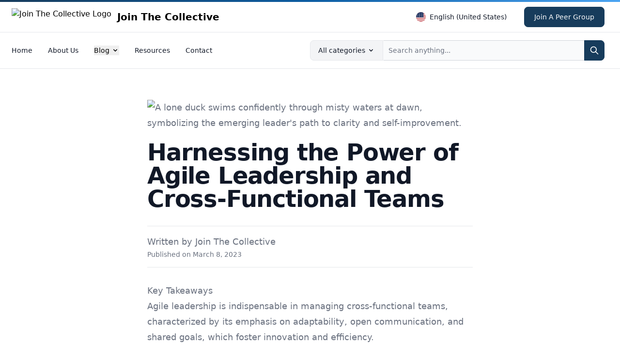

--- FILE ---
content_type: text/html; charset=UTF-8
request_url: https://www.jointhecollective.com/article/cross-functional-teams-and-agile-leadership/
body_size: 27561
content:
<!DOCTYPE html><html  dir="ltr" lang="en-US" data-capo=""><head><meta charset="utf-8">
<meta name="viewport" content="width=device-width, initial-scale=1">
<title>Agile Leadership &amp; Cross-Functional Teams: Navigating Modern Business </title>
<style>*,::backdrop,:after,:before{--tw-border-spacing-x:0;--tw-border-spacing-y:0;--tw-translate-x:0;--tw-translate-y:0;--tw-rotate:0;--tw-skew-x:0;--tw-skew-y:0;--tw-scale-x:1;--tw-scale-y:1;--tw-pan-x: ;--tw-pan-y: ;--tw-pinch-zoom: ;--tw-scroll-snap-strictness:proximity;--tw-gradient-from-position: ;--tw-gradient-via-position: ;--tw-gradient-to-position: ;--tw-ordinal: ;--tw-slashed-zero: ;--tw-numeric-figure: ;--tw-numeric-spacing: ;--tw-numeric-fraction: ;--tw-ring-inset: ;--tw-ring-offset-width:0px;--tw-ring-offset-color:#fff;--tw-ring-color:#3f83f880;--tw-ring-offset-shadow:0 0 #0000;--tw-ring-shadow:0 0 #0000;--tw-shadow:0 0 #0000;--tw-shadow-colored:0 0 #0000;--tw-blur: ;--tw-brightness: ;--tw-contrast: ;--tw-grayscale: ;--tw-hue-rotate: ;--tw-invert: ;--tw-saturate: ;--tw-sepia: ;--tw-drop-shadow: ;--tw-backdrop-blur: ;--tw-backdrop-brightness: ;--tw-backdrop-contrast: ;--tw-backdrop-grayscale: ;--tw-backdrop-hue-rotate: ;--tw-backdrop-invert: ;--tw-backdrop-opacity: ;--tw-backdrop-saturate: ;--tw-backdrop-sepia: ;--tw-contain-size: ;--tw-contain-layout: ;--tw-contain-paint: ;--tw-contain-style: }/*! tailwindcss v3.4.17 | MIT License | https://tailwindcss.com*/*,:after,:before{border:0 solid #e5e7eb;box-sizing:border-box}:after,:before{--tw-content:""}:host,html{line-height:1.5;-webkit-text-size-adjust:100%;font-family:Inter,ui-sans-serif,system-ui,-apple-system,Segoe UI,Roboto,Helvetica Neue,Arial,Noto Sans,sans-serif,Apple Color Emoji,Segoe UI Emoji,Segoe UI Symbol,Noto Color Emoji;font-feature-settings:normal;font-variation-settings:normal;tab-size:4;-webkit-tap-highlight-color:transparent}body{line-height:inherit;margin:0}hr{border-top-width:1px;color:inherit;height:0}abbr:where([title]){-webkit-text-decoration:underline dotted;text-decoration:underline dotted}h1,h2,h3,h4,h5,h6{font-size:inherit;font-weight:inherit}a{color:inherit;text-decoration:inherit}b,strong{font-weight:bolder}code,kbd,pre,samp{font-family:ui-monospace,SFMono-Regular,Menlo,Monaco,Consolas,Liberation Mono,Courier New,monospace;font-feature-settings:normal;font-size:1em;font-variation-settings:normal}small{font-size:80%}sub,sup{font-size:75%;line-height:0;position:relative;vertical-align:initial}sub{bottom:-.25em}sup{top:-.5em}table{border-collapse:collapse;border-color:inherit;text-indent:0}button,input,optgroup,select,textarea{color:inherit;font-family:inherit;font-feature-settings:inherit;font-size:100%;font-variation-settings:inherit;font-weight:inherit;letter-spacing:inherit;line-height:inherit;margin:0;padding:0}button,select{text-transform:none}button,input:where([type=button]),input:where([type=reset]),input:where([type=submit]){-webkit-appearance:button;background-color:initial;background-image:none}:-moz-focusring{outline:auto}:-moz-ui-invalid{box-shadow:none}progress{vertical-align:initial}::-webkit-inner-spin-button,::-webkit-outer-spin-button{height:auto}[type=search]{-webkit-appearance:textfield;outline-offset:-2px}::-webkit-search-decoration{-webkit-appearance:none}::-webkit-file-upload-button{-webkit-appearance:button;font:inherit}summary{display:list-item}blockquote,dd,dl,figure,h1,h2,h3,h4,h5,h6,hr,p,pre{margin:0}fieldset{margin:0}fieldset,legend{padding:0}menu,ol,ul{list-style:none;margin:0;padding:0}dialog{padding:0}textarea{resize:vertical}input::placeholder,textarea::placeholder{color:#9ca3af;opacity:1}[role=button],button{cursor:pointer}:disabled{cursor:default}audio,canvas,embed,iframe,img,object,svg,video{display:block;vertical-align:middle}img,video{height:auto;max-width:100%}[hidden]:where(:not([hidden=until-found])){display:none}.tooltip-arrow,.tooltip-arrow:before{background:inherit;height:8px;position:absolute;width:8px}.tooltip-arrow{visibility:hidden}.tooltip-arrow:before{content:"";transform:rotate(45deg);visibility:visible}[data-tooltip-style^=light]+.tooltip>.tooltip-arrow:before{border-color:#e5e7eb;border-style:solid}[data-tooltip-style^=light]+.tooltip[data-popper-placement^=top]>.tooltip-arrow:before{border-bottom-width:1px;border-right-width:1px}[data-tooltip-style^=light]+.tooltip[data-popper-placement^=right]>.tooltip-arrow:before{border-bottom-width:1px;border-left-width:1px}[data-tooltip-style^=light]+.tooltip[data-popper-placement^=bottom]>.tooltip-arrow:before{border-left-width:1px;border-top-width:1px}[data-tooltip-style^=light]+.tooltip[data-popper-placement^=left]>.tooltip-arrow:before{border-right-width:1px;border-top-width:1px}.tooltip[data-popper-placement^=top]>.tooltip-arrow{bottom:-4px}.tooltip[data-popper-placement^=bottom]>.tooltip-arrow{top:-4px}.tooltip[data-popper-placement^=left]>.tooltip-arrow{right:-4px}.tooltip[data-popper-placement^=right]>.tooltip-arrow{left:-4px}.tooltip.invisible>.tooltip-arrow:before{visibility:hidden}[data-popper-arrow],[data-popper-arrow]:before{background:inherit;height:8px;position:absolute;width:8px}[data-popper-arrow]{visibility:hidden}[data-popper-arrow]:after,[data-popper-arrow]:before{content:"";transform:rotate(45deg);visibility:visible}[data-popper-arrow]:after{background:inherit;height:9px;position:absolute;width:9px}[role=tooltip]>[data-popper-arrow]:before{border-color:#e5e7eb;border-style:solid}.dark [role=tooltip]>[data-popper-arrow]:before{border-color:#4b5563;border-style:solid}[role=tooltip]>[data-popper-arrow]:after{border-color:#e5e7eb;border-style:solid}.dark [role=tooltip]>[data-popper-arrow]:after{border-color:#4b5563;border-style:solid}[data-popover][role=tooltip][data-popper-placement^=top]>[data-popper-arrow]:after,[data-popover][role=tooltip][data-popper-placement^=top]>[data-popper-arrow]:before{border-bottom-width:1px;border-right-width:1px}[data-popover][role=tooltip][data-popper-placement^=right]>[data-popper-arrow]:after,[data-popover][role=tooltip][data-popper-placement^=right]>[data-popper-arrow]:before{border-bottom-width:1px;border-left-width:1px}[data-popover][role=tooltip][data-popper-placement^=bottom]>[data-popper-arrow]:after,[data-popover][role=tooltip][data-popper-placement^=bottom]>[data-popper-arrow]:before{border-left-width:1px;border-top-width:1px}[data-popover][role=tooltip][data-popper-placement^=left]>[data-popper-arrow]:after,[data-popover][role=tooltip][data-popper-placement^=left]>[data-popper-arrow]:before{border-right-width:1px;border-top-width:1px}[data-popover][role=tooltip][data-popper-placement^=top]>[data-popper-arrow]{bottom:-5px}[data-popover][role=tooltip][data-popper-placement^=bottom]>[data-popper-arrow]{top:-5px}[data-popover][role=tooltip][data-popper-placement^=left]>[data-popper-arrow]{right:-5px}[data-popover][role=tooltip][data-popper-placement^=right]>[data-popper-arrow]{left:-5px}[role=tooltip].invisible>[data-popper-arrow]:after,[role=tooltip].invisible>[data-popper-arrow]:before{visibility:hidden}[multiple],[type=date],[type=datetime-local],[type=email],[type=month],[type=number],[type=password],[type=search],[type=tel],[type=text],[type=time],[type=url],[type=week],select,textarea{appearance:none;background-color:#fff;border-color:#6b7280;border-radius:0;border-width:1px;font-size:1rem;line-height:1.5rem;padding:.5rem .75rem;--tw-shadow:0 0 #0000}[multiple]:focus,[type=date]:focus,[type=datetime-local]:focus,[type=email]:focus,[type=month]:focus,[type=number]:focus,[type=password]:focus,[type=search]:focus,[type=tel]:focus,[type=text]:focus,[type=time]:focus,[type=url]:focus,[type=week]:focus,select:focus,textarea:focus{outline:2px solid #0000;outline-offset:2px;--tw-ring-inset:var(--tw-empty, );--tw-ring-offset-width:0px;--tw-ring-offset-color:#fff;--tw-ring-color:#1c64f2;--tw-ring-offset-shadow:var(--tw-ring-inset) 0 0 0 var(--tw-ring-offset-width) var(--tw-ring-offset-color);--tw-ring-shadow:var(--tw-ring-inset) 0 0 0 calc(1px + var(--tw-ring-offset-width)) var(--tw-ring-color);border-color:#1c64f2;box-shadow:var(--tw-ring-offset-shadow),var(--tw-ring-shadow),var(--tw-shadow)}input::placeholder,textarea::placeholder{color:#6b7280;opacity:1}::-webkit-datetime-edit-fields-wrapper{padding:0}::-webkit-date-and-time-value{min-height:1.5em}select:not([size]){background-image:url("data:image/svg+xml;charset=utf-8,%3Csvg xmlns='http://www.w3.org/2000/svg' fill='none' aria-hidden='true' viewBox='0 0 10 6'%3E%3Cpath stroke='%236B7280' stroke-linecap='round' stroke-linejoin='round' stroke-width='2' d='m1 1 4 4 4-4'/%3E%3C/svg%3E");background-position:right .75rem center;background-repeat:no-repeat;background-size:.75em .75em;padding-right:2.5rem;-webkit-print-color-adjust:exact;print-color-adjust:exact}:is([dir=rtl]) select:not([size]){background-position:left .75rem center;padding-left:0;padding-right:.75rem}[multiple]{background-image:none;background-position:0 0;background-repeat:unset;background-size:initial;padding-right:.75rem;-webkit-print-color-adjust:unset;print-color-adjust:unset}[type=checkbox],[type=radio]{appearance:none;background-color:#fff;background-origin:border-box;border-color:#6b7280;border-width:1px;color:#1c64f2;display:inline-block;flex-shrink:0;height:1rem;padding:0;-webkit-print-color-adjust:exact;print-color-adjust:exact;-webkit-user-select:none;user-select:none;vertical-align:middle;width:1rem;--tw-shadow:0 0 #0000}[type=checkbox]{border-radius:0}[type=radio]{border-radius:100%}[type=checkbox]:focus,[type=radio]:focus{outline:2px solid #0000;outline-offset:2px;--tw-ring-inset:var(--tw-empty, );--tw-ring-offset-width:2px;--tw-ring-offset-color:#fff;--tw-ring-color:#1c64f2;--tw-ring-offset-shadow:var(--tw-ring-inset) 0 0 0 var(--tw-ring-offset-width) var(--tw-ring-offset-color);--tw-ring-shadow:var(--tw-ring-inset) 0 0 0 calc(2px + var(--tw-ring-offset-width)) var(--tw-ring-color);box-shadow:var(--tw-ring-offset-shadow),var(--tw-ring-shadow),var(--tw-shadow)}.dark [type=checkbox]:checked,.dark [type=radio]:checked,[type=checkbox]:checked,[type=radio]:checked{background-color:currentColor;background-position:50%;background-repeat:no-repeat;background-size:.55em .55em;border-color:#0000}[type=checkbox]:checked{background-image:url("data:image/svg+xml;charset=utf-8,%3Csvg xmlns='http://www.w3.org/2000/svg' fill='none' aria-hidden='true' viewBox='0 0 16 12'%3E%3Cpath stroke='%23fff' stroke-linecap='round' stroke-linejoin='round' stroke-width='3' d='M1 5.917 5.724 10.5 15 1.5'/%3E%3C/svg%3E");background-repeat:no-repeat;background-size:.55em .55em;-webkit-print-color-adjust:exact;print-color-adjust:exact}.dark [type=radio]:checked,[type=radio]:checked{background-image:url("data:image/svg+xml;charset=utf-8,%3Csvg xmlns='http://www.w3.org/2000/svg' fill='%23fff' viewBox='0 0 16 16'%3E%3Ccircle cx='8' cy='8' r='3'/%3E%3C/svg%3E");background-size:1em 1em}[type=checkbox]:indeterminate{background-image:url("data:image/svg+xml;charset=utf-8,%3Csvg xmlns='http://www.w3.org/2000/svg' fill='none' aria-hidden='true' viewBox='0 0 16 12'%3E%3Cpath stroke='%23fff' stroke-linecap='round' stroke-linejoin='round' stroke-width='3' d='M.5 6h14'/%3E%3C/svg%3E");background-position:50%;background-repeat:no-repeat;background-size:.55em .55em;-webkit-print-color-adjust:exact;print-color-adjust:exact}[type=checkbox]:indeterminate,[type=checkbox]:indeterminate:focus,[type=checkbox]:indeterminate:hover{background-color:currentColor;border-color:#0000}[type=file]{background:unset;border-color:inherit;border-radius:0;border-width:0;font-size:unset;line-height:inherit;padding:0}[type=file]:focus{outline:1px auto inherit}input[type=file]::file-selector-button{background:#1f2937;border:0;color:#fff;cursor:pointer;font-size:.875rem;font-weight:500;margin-inline-end:1rem;margin-inline-start:-1rem;padding:.625rem 1rem .625rem 2rem}input[type=file]::file-selector-button:hover{background:#374151}:is([dir=rtl]) input[type=file]::file-selector-button{padding-left:1rem;padding-right:2rem}.dark input[type=file]::file-selector-button{background:#4b5563;color:#fff}.dark input[type=file]::file-selector-button:hover{background:#6b7280}input[type=range]::-webkit-slider-thumb{appearance:none;-moz-appearance:none;-webkit-appearance:none;background:#1c64f2;border:0;border-radius:9999px;cursor:pointer;height:1.25rem;width:1.25rem}input[type=range]:disabled::-webkit-slider-thumb{background:#9ca3af}.dark input[type=range]:disabled::-webkit-slider-thumb{background:#6b7280}input[type=range]:focus::-webkit-slider-thumb{outline:2px solid #0000;outline-offset:2px;--tw-ring-offset-shadow:var(--tw-ring-inset) 0 0 0 var(--tw-ring-offset-width) var(--tw-ring-offset-color);--tw-ring-shadow:var(--tw-ring-inset) 0 0 0 calc(4px + var(--tw-ring-offset-width)) var(--tw-ring-color);box-shadow:var(--tw-ring-offset-shadow),var(--tw-ring-shadow),var(--tw-shadow,0 0 #0000);--tw-ring-opacity:1px;--tw-ring-color:rgb(164 202 254/var(--tw-ring-opacity))}input[type=range]::-moz-range-thumb{appearance:none;-moz-appearance:none;-webkit-appearance:none;background:#1c64f2;border:0;border-radius:9999px;cursor:pointer;height:1.25rem;width:1.25rem}input[type=range]:disabled::-moz-range-thumb{background:#9ca3af}.dark input[type=range]:disabled::-moz-range-thumb{background:#6b7280}input[type=range]::-moz-range-progress{background:#3f83f8}input[type=range]::-ms-fill-lower{background:#3f83f8}.toggle-bg:after{background:#fff;border-color:#d1d5db;border-radius:9999px;border-width:1px;box-shadow:var(--tw-ring-inset) 0 0 0 calc(var(--tw-ring-offset-width)) var(--tw-ring-color);content:"";height:1.25rem;left:.125rem;position:absolute;top:.125rem;transition-duration:.15s;transition-property:background-color,border-color,color,fill,stroke,opacity,box-shadow,transform,filter,backdrop-filter,-webkit-backdrop-filter;width:1.25rem}input:checked+.toggle-bg:after{border-color:#fff;transform:translate(100%)}input:checked+.toggle-bg{background:#1c64f2;border-color:#1c64f2}.container{width:100%}@media (min-width:640px){.container{max-width:640px}}@media (min-width:768px){.container{max-width:768px}}@media (min-width:1024px){.container{max-width:1024px}}@media (min-width:1280px){.container{max-width:1280px}}@media (min-width:1536px){.container{max-width:1536px}}.format{color:var(--tw-format-body);max-width:65ch}.format :where([class~=lead]):not(:where([class~=not-format] *)){color:var(--tw-format-lead);font-size:1.25em;line-height:1.6;margin-bottom:1.2em;margin-top:1.2em}.format :where(a):not(:where([class~=not-format] *)){color:var(--tw-format-links);font-weight:500;text-decoration:underline}.format :where(a):not(:where([class~=not-format] *)):hover{text-decoration:none}.format :where(strong):not(:where([class~=not-format] *)){color:var(--tw-format-bold);font-weight:700}.format :where(a strong):not(:where([class~=not-format] *)){color:inherit}.format :where(blockquote strong):not(:where([class~=not-format] *)){color:inherit}.format :where(thead th strong):not(:where([class~=not-format] *)){color:inherit}.format :where(ol):not(:where([class~=not-format] *)){list-style-type:decimal;margin-bottom:1.25em;margin-top:1.25em;padding-left:1.625em}.format :where(ol[type=A]):not(:where([class~=not-format] *)){list-style-type:upper-alpha}.format :where(ol[type=a]):not(:where([class~=not-format] *)){list-style-type:lower-alpha}.format :where(ol[type=A s]):not(:where([class~=not-format] *)){list-style-type:upper-alpha}.format :where(ol[type=a s]):not(:where([class~=not-format] *)){list-style-type:lower-alpha}.format :where(ol[type=I]):not(:where([class~=not-format] *)){list-style-type:upper-roman}.format :where(ol[type=i]):not(:where([class~=not-format] *)){list-style-type:lower-roman}.format :where(ol[type=I s]):not(:where([class~=not-format] *)){list-style-type:upper-roman}.format :where(ol[type=i s]):not(:where([class~=not-format] *)){list-style-type:lower-roman}.format :where(ol[type="1"]):not(:where([class~=not-format] *)){list-style-type:decimal}.format :where(ul):not(:where([class~=not-format] *)){list-style-type:disc;margin-bottom:1.25em;margin-top:1.25em;padding-left:1.625em}.format :where(ol>li):not(:where([class~=not-format] *))::marker{color:var(--tw-format-counters);font-weight:400}.format :where(ul>li):not(:where([class~=not-format] *))::marker{color:var(--tw-format-bullets)}.format :where(hr):not(:where([class~=not-format] *)){border-color:var(--tw-format-hr);border-top-width:1px;margin-bottom:3em;margin-top:3em}.format :where(blockquote):not(:where([class~=not-format] *)){color:var(--tw-format-quotes);font-size:1.1111111em;font-style:italic;font-weight:700;margin-bottom:1.6em;quotes:"“""”""‘""’"}.format :where(blockquote):not(:where([class~=not-format] *)):before{background-image:url("data:image/svg+xml;charset=utf-8,%3Csvg xmlns='http://www.w3.org/2000/svg' width='32' height='24' fill='none' viewBox='0 0 32 24'%3E%3Cpath fill='%239CA3AF' d='M18.69 24v-9.855C18.69 6.54 23.663 1.385 30.666 0l1.326 2.868c-3.242 1.223-5.326 4.85-5.326 7.799H32V24zM0 24v-9.855C0 6.54 4.997 1.384 12 0l1.328 2.868C10.084 4.091 8 7.718 8 10.667h5.31V24z'/%3E%3C/svg%3E");background-repeat:no-repeat;color:var(--tw-format-quotes);content:"";display:block;height:1.3333333em;margin-top:1.6em;width:1.7777778em}.format :where(blockquote p:first-of-type):not(:where([class~=not-format] *)):before{content:open-quote}.format :where(blockquote p:last-of-type):not(:where([class~=not-format] *)):after{content:close-quote}.format :where(h1):not(:where([class~=not-format] *)){color:var(--tw-format-headings);font-size:2.25em;font-weight:800;line-height:1.1111111;margin-bottom:.8888889em;margin-top:0}.format :where(h1 strong):not(:where([class~=not-format] *)){color:inherit;font-weight:900}.format :where(h2):not(:where([class~=not-format] *)){color:var(--tw-format-headings);font-size:1.5em;font-weight:700;line-height:1.3333333;margin-bottom:1em;margin-top:0}.format :where(h2 strong):not(:where([class~=not-format] *)){color:inherit;font-weight:800}.format :where(h3):not(:where([class~=not-format] *)){color:var(--tw-format-headings);font-size:1.25em;font-weight:700;line-height:1.6;margin-bottom:.6em;margin-top:0}.format :where(h3 strong):not(:where([class~=not-format] *)){color:inherit;font-weight:800}.format :where(h4):not(:where([class~=not-format] *)){color:var(--tw-format-headings);font-weight:600;line-height:1.5;margin-bottom:.5em;margin-top:0}.format :where(h4 strong):not(:where([class~=not-format] *)){color:inherit;font-weight:700}.format :where(img):not(:where([class~=not-format] *)){margin-bottom:2em;margin-top:2em}.format :where(figure>*):not(:where([class~=not-format] *)){margin-bottom:0;margin-top:0}.format :where(figcaption):not(:where([class~=not-format] *)){color:var(--tw-format-captions);font-size:.875em;line-height:1.4285714;margin-top:.8571429em}.format :where(code):not(:where([class~=not-format] *)){background-color:var(--tw-format-code-bg);border-radius:.2222222em;color:var(--tw-format-code);font-size:.875em;font-weight:600;padding:.3333333em .5555556em}.format :where(a code):not(:where([class~=not-format] *)){color:inherit}.format :where(h1 code):not(:where([class~=not-format] *)){color:inherit}.format :where(h2 code):not(:where([class~=not-format] *)){color:inherit;font-size:.875em}.format :where(h3 code):not(:where([class~=not-format] *)){color:inherit;font-size:.9em}.format :where(h4 code):not(:where([class~=not-format] *)){color:inherit}.format :where(blockquote code):not(:where([class~=not-format] *)){color:inherit}.format :where(thead th code):not(:where([class~=not-format] *)){color:inherit}.format :where(pre):not(:where([class~=not-format] *)){background-color:var(--tw-format-pre-bg);border-radius:.375rem;color:var(--tw-format-pre-code);font-size:.875em;font-weight:400;line-height:1.7142857;margin-bottom:1.7142857em;margin-top:1.7142857em;overflow-x:auto;padding:.8571429em 1.1428571em}.format :where(pre code):not(:where([class~=not-format] *)){background-color:initial;border-radius:0;border-width:0;color:inherit;font-family:inherit;font-size:inherit;font-weight:inherit;line-height:inherit;padding:0}.format :where(pre code):not(:where([class~=not-format] *)):before{content:none}.format :where(pre code):not(:where([class~=not-format] *)):after{content:none}.format :where(table):not(:where([class~=not-format] *)){font-size:.875em;line-height:1.7142857;margin-bottom:2em;margin-top:2em;table-layout:auto;text-align:left;width:100%}.format :where(thead):not(:where([class~=not-format] *)){background-color:var(--tw-format-th-bg);border-radius:.2777778em}.format :where(thead th):not(:where([class~=not-format] *)){background-color:var(--tw-format-th-bg);color:var(--tw-format-headings);font-weight:600;padding:.5555556em .5714286em .5714286em;vertical-align:bottom}.format :where(tbody th):not(:where([class~=not-format] *)){background-color:var(--tw-format-th-bg);color:var(--tw-format-headings);font-weight:600;padding:.5555556em;vertical-align:bottom}.format :where(tbody tr th p,tbody tr td p):not(:where([class~=not-format] *)){margin:0!important}.format :where(tbody tr th,tbody tr td):not(:where([class~=not-format] *)){padding:.6666667em!important}.format :where(tbody tr):not(:where([class~=not-format] *)){border-bottom-color:var(--tw-format-td-borders);border-bottom-width:1px}.format :where(tbody tr:last-child):not(:where([class~=not-format] *)){border-bottom-width:0}.format :where(tbody td):not(:where([class~=not-format] *)){vertical-align:initial}.format :where(tfoot):not(:where([class~=not-format] *)){border-top-color:var(--tw-format-th-borders);border-top-width:1px}.format :where(tfoot td):not(:where([class~=not-format] *)){vertical-align:top}.format{--tw-format-body:#6b7280;--tw-format-headings:#111827;--tw-format-lead:#6b7280;--tw-format-links:#4b5563;--tw-format-bold:#111827;--tw-format-counters:#6b7280;--tw-format-bullets:#6b7280;--tw-format-hr:#e5e7eb;--tw-format-quotes:#111827;--tw-format-quote-borders:#e5e7eb;--tw-format-captions:#6b7280;--tw-format-code:#111827;--tw-format-code-bg:#f3f4f6;--tw-format-pre-code:#4b5563;--tw-format-pre-bg:#f3f4f6;--tw-format-th-borders:#e5e7eb;--tw-format-th-bg:#f9fafb;--tw-format-td-borders:#e5e7eb;--tw-format-invert-body:#9ca3af;--tw-format-invert-headings:#fff;--tw-format-invert-lead:#9ca3af;--tw-format-invert-links:#fff;--tw-format-invert-bold:#fff;--tw-format-invert-counters:#9ca3af;--tw-format-invert-bullets:#4b5563;--tw-format-invert-hr:#374151;--tw-format-invert-quotes:#f3f4f6;--tw-format-invert-quote-borders:#374151;--tw-format-invert-captions:#9ca3af;--tw-format-invert-code:#fff;--tw-format-invert-code-bg:#1f2937;--tw-format-invert-pre-code:#d1d5db;--tw-format-invert-pre-bg:#374151;--tw-format-invert-th-borders:#4b5563;--tw-format-invert-td-borders:#374151;--tw-format-invert-th-bg:#374151;font-size:1rem;line-height:1.75}.format :where(p):not(:where([class~=not-format] *)){margin-bottom:1.25em;margin-top:1.25em}.format :where(blockquote>p:first-child):not(:where([class~=not-format] *)){margin-top:0}.format :where(video):not(:where([class~=not-format] *)){margin-bottom:2em;margin-top:2em}.format :where(figure):not(:where([class~=not-format] *)){margin-bottom:2em;margin-top:2em}.format :where(li):not(:where([class~=not-format] *)){margin-bottom:.5em;margin-top:.5em}.format :where(ol>li):not(:where([class~=not-format] *)){padding-left:.375em}.format :where(ul>li):not(:where([class~=not-format] *)){padding-left:.375em}.format :where(.format>ul>li p):not(:where([class~=not-format] *)){margin-bottom:.75em;margin-top:.75em}.format :where(.format>ul>li>:first-child):not(:where([class~=not-format] *)){margin-top:1.25em}.format :where(.format>ul>li>:last-child):not(:where([class~=not-format] *)){margin-bottom:1.25em}.format :where(.format>ol>li>:first-child):not(:where([class~=not-format] *)){margin-top:1.25em}.format :where(.format>ol>li>:last-child):not(:where([class~=not-format] *)){margin-bottom:1.25em}.format :where(ul ul,ul ol,ol ul,ol ol):not(:where([class~=not-format] *)){margin-bottom:.75em;margin-top:.75em}.format :where(hr+*):not(:where([class~=not-format] *)){margin-top:0}.format :where(h2+*):not(:where([class~=not-format] *)){margin-top:0}.format :where(h3+*):not(:where([class~=not-format] *)){margin-top:0}.format :where(h4+*):not(:where([class~=not-format] *)){margin-top:0}.format :where(thead th:last-child):not(:where([class~=not-format] *)){padding-right:0}.format :where(tbody td,tfoot td):not(:where([class~=not-format] *)){padding:.5714286em}.format :where(tbody td:last-child,tfoot td:last-child):not(:where([class~=not-format] *)){padding-right:0}.format :where(.format>:first-child):not(:where([class~=not-format] *)){margin-top:0}.format :where(.format>:last-child):not(:where([class~=not-format] *)){margin-bottom:0}.format-sm{font-size:1rem;line-height:1.7142857}.format-sm :where(p):not(:where([class~=not-format] *)){margin-bottom:1em;margin-top:1em}.format-sm :where([class~=lead]):not(:where([class~=not-format] *)){font-size:1.125em;line-height:1.5555556;margin-bottom:.8888889em;margin-top:.8888889em}.format-sm :where(blockquote):not(:where([class~=not-format] *)){margin-bottom:1.3333333em}.format-sm :where(blockquote):not(:where([class~=not-format] *)):before{margin-top:1.3333333em}.format-sm :where(h1):not(:where([class~=not-format] *)){font-size:1.6666667em;line-height:1.2;margin-bottom:.8em;margin-top:0}.format-sm :where(h2):not(:where([class~=not-format] *)){font-size:1.5em;line-height:1.4;margin-bottom:.8em;margin-top:0}.format-sm :where(h3):not(:where([class~=not-format] *)){font-size:1.25em;line-height:1.5555556;margin-bottom:.4444444em;margin-top:0}.format-sm :where(h4):not(:where([class~=not-format] *)){font-size:1.125em;line-height:1.25;margin-bottom:.5em;margin-top:0}.format-sm :where(img):not(:where([class~=not-format] *)){margin-bottom:1.5em;margin-top:1.5em}.format-sm :where(video):not(:where([class~=not-format] *)){margin-bottom:1.5em;margin-top:1.5em}.format-sm :where(figure):not(:where([class~=not-format] *)){margin-bottom:1.5em;margin-top:1.5em}.format-sm :where(figure>*):not(:where([class~=not-format] *)){margin-bottom:0;margin-top:0}.format-sm :where(figcaption):not(:where([class~=not-format] *)){font-size:.875em;line-height:1.3333333;margin-top:.6666667em;text-align:center}.format-sm :where(code):not(:where([class~=not-format] *)){font-size:.875em}.format-sm :where(h2 code):not(:where([class~=not-format] *)){font-size:.9em}.format-sm :where(h3 code):not(:where([class~=not-format] *)){font-size:.8888889em}.format-sm :where(pre):not(:where([class~=not-format] *)){border-radius:.25rem;font-size:.875em;line-height:1.6666667;margin-bottom:1.6666667em;margin-top:1.6666667em;padding:.6666667em 1em}.format-sm :where(ol):not(:where([class~=not-format] *)){margin-bottom:1em;margin-top:1em;padding-left:1.375em}.format-sm :where(ul):not(:where([class~=not-format] *)){margin-bottom:1em;margin-top:1em;padding-left:1.375em}.format-sm :where(li):not(:where([class~=not-format] *)){margin-bottom:.25em;margin-top:.25em}.format-sm :where(ol>li):not(:where([class~=not-format] *)){padding-left:.375em}.format-sm :where(ul>li):not(:where([class~=not-format] *)){padding-left:.375em}.format-sm :where(.format>ul>li p):not(:where([class~=not-format] *)){margin-bottom:.5em;margin-top:.5em}.format-sm :where(.format>ul>li>:first-child):not(:where([class~=not-format] *)){margin-top:1em}.format-sm :where(.format>ul>li>:last-child):not(:where([class~=not-format] *)){margin-bottom:1em}.format-sm :where(.format>ol>li>:first-child):not(:where([class~=not-format] *)){margin-top:1em}.format-sm :where(.format>ol>li>:last-child):not(:where([class~=not-format] *)){margin-bottom:1em}.format-sm :where(ul ul,ul ol,ol ul,ol ol):not(:where([class~=not-format] *)){margin-bottom:.5em;margin-top:.5em}.format-sm :where(hr):not(:where([class~=not-format] *)){margin-bottom:2.5em;margin-top:2.5em}.format-sm :where(hr+*):not(:where([class~=not-format] *)){margin-top:0}.format-sm :where(h2+*):not(:where([class~=not-format] *)){margin-top:0}.format-sm :where(h3+*):not(:where([class~=not-format] *)){margin-top:0}.format-sm :where(h4+*):not(:where([class~=not-format] *)){margin-top:0}.format-sm :where(table):not(:where([class~=not-format] *)){font-size:.875em;line-height:1.5}.format-sm :where(thead th):not(:where([class~=not-format] *)){padding-bottom:.6666667em;padding-left:1em;padding-right:1em}.format-sm :where(tbody tr th p):not(:where([class~=not-format] *)){margin:0!important}.format-sm :where(thead th:first-child):not(:where([class~=not-format] *)){padding-left:0}.format-sm :where(thead th:last-child):not(:where([class~=not-format] *)){padding-right:0}.format-sm :where(tbody td,tfoot td):not(:where([class~=not-format] *)){padding:.6666667em 1em}.format-sm :where(tbody td p,tfoot td p):not(:where([class~=not-format] *)){margin:0!important}.format-sm :where(tbody td:first-child,tfoot td:first-child):not(:where([class~=not-format] *)){padding-left:0}.format-sm :where(tbody td:last-child,tfoot td:last-child):not(:where([class~=not-format] *)){padding-right:0}.format-sm :where(.format>:first-child):not(:where([class~=not-format] *)){margin-top:0}.format-sm :where(.format>:last-child):not(:where([class~=not-format] *)){margin-bottom:0}.format-base :where(.format>ul>li p):not(:where([class~=not-format] *)){margin-bottom:.75em;margin-top:.75em}.format-base :where(.format>ul>li>:first-child):not(:where([class~=not-format] *)){margin-top:1.25em}.format-base :where(.format>ul>li>:last-child):not(:where([class~=not-format] *)){margin-bottom:1.25em}.format-base :where(.format>ol>li>:first-child):not(:where([class~=not-format] *)){margin-top:1.25em}.format-base :where(.format>ol>li>:last-child):not(:where([class~=not-format] *)){margin-bottom:1.25em}.format-base :where(.format>:first-child):not(:where([class~=not-format] *)){margin-top:0}.format-base :where(.format>:last-child):not(:where([class~=not-format] *)){margin-bottom:0}.format-lg :where(.format>ul>li p):not(:where([class~=not-format] *)){margin-bottom:.8888889em;margin-top:.8888889em}.format-lg :where(.format>ul>li>:first-child):not(:where([class~=not-format] *)){margin-top:1.3333333em}.format-lg :where(.format>ul>li>:last-child):not(:where([class~=not-format] *)){margin-bottom:1.3333333em}.format-lg :where(.format>ol>li>:first-child):not(:where([class~=not-format] *)){margin-top:1.3333333em}.format-lg :where(.format>ol>li>:last-child):not(:where([class~=not-format] *)){margin-bottom:1.3333333em}.format-lg :where(.format>:first-child):not(:where([class~=not-format] *)){margin-top:0}.format-lg :where(.format>:last-child):not(:where([class~=not-format] *)){margin-bottom:0}.format-blue{--tw-format-links:#2563eb;--tw-format-invert-links:#3b82f6}.sr-only{height:1px;margin:-1px;overflow:hidden;padding:0;position:absolute;width:1px;clip:rect(0,0,0,0);border-width:0;white-space:nowrap}.pointer-events-none{pointer-events:none}.visible{visibility:visible}.invisible{visibility:hidden}.collapse{visibility:collapse}.static{position:static}.fixed{position:fixed}.absolute{position:absolute}.relative{position:relative}.inset-0{inset:0}.inset-y-0{bottom:0;top:0}.bottom-0{bottom:0}.bottom-5{bottom:1.25rem}.bottom-\[60px\]{bottom:60px}.left-0{left:0}.left-1\/2{left:50%}.right-0{right:0}.top-0{top:0}.top-1\/2{top:50%}.z-10{z-index:10}.z-20{z-index:20}.z-30{z-index:30}.z-40{z-index:40}.z-50{z-index:50}.col-span-12{grid-column:span 12/span 12}.col-span-2{grid-column:span 2/span 2}.col-span-6{grid-column:span 6/span 6}.mx-6{margin-left:1.5rem;margin-right:1.5rem}.mx-auto{margin-left:auto;margin-right:auto}.my-2{margin-bottom:.5rem;margin-top:.5rem}.my-4{margin-bottom:1rem;margin-top:1rem}.my-5{margin-bottom:1.25rem;margin-top:1.25rem}.my-6{margin-bottom:1.5rem;margin-top:1.5rem}.-ml-1{margin-left:-.25rem}.-ml-4{margin-left:-1rem}.-mr-1{margin-right:-.25rem}.mb-1{margin-bottom:.25rem}.mb-10{margin-bottom:2.5rem}.mb-12{margin-bottom:3rem}.mb-16{margin-bottom:4rem}.mb-2{margin-bottom:.5rem}.mb-24{margin-bottom:6rem}.mb-3{margin-bottom:.75rem}.mb-4{margin-bottom:1rem}.mb-5{margin-bottom:1.25rem}.mb-6{margin-bottom:1.5rem}.mb-8{margin-bottom:2rem}.ml-1{margin-left:.25rem}.ml-1\.5{margin-left:.375rem}.ml-2{margin-left:.5rem}.ml-3{margin-left:.75rem}.ml-5{margin-left:1.25rem}.mr-0{margin-right:0}.mr-1{margin-right:.25rem}.mr-2{margin-right:.5rem}.mr-3{margin-right:.75rem}.mr-4{margin-right:1rem}.mr-8{margin-right:2rem}.mt-0{margin-top:0}.mt-1{margin-top:.25rem}.mt-12{margin-top:3rem}.mt-16{margin-top:4rem}.mt-2{margin-top:.5rem}.mt-3{margin-top:.75rem}.mt-4{margin-top:1rem}.mt-5{margin-top:1.25rem}.mt-6{margin-top:1.5rem}.mt-8{margin-top:2rem}.mt-auto{margin-top:auto}.\!block{display:block!important}.block{display:block}.inline-block{display:inline-block}.inline{display:inline}.flex{display:flex}.inline-flex{display:inline-flex}.table{display:table}.grid{display:grid}.hidden{display:none}.h-1{height:.25rem}.h-10{height:2.5rem}.h-12{height:3rem}.h-3{height:.75rem}.h-3\.5{height:.875rem}.h-4{height:1rem}.h-5{height:1.25rem}.h-56{height:14rem}.h-6{height:1.5rem}.h-64{height:16rem}.h-8{height:2rem}.h-9{height:2.25rem}.h-96{height:24rem}.h-auto{height:auto}.h-full{height:100%}.max-h-full{max-height:100%}.min-h-screen{min-height:100vh}.w-1\/2{width:50%}.w-12{width:3rem}.w-3{width:.75rem}.w-3\.5{width:.875rem}.w-4{width:1rem}.w-44{width:11rem}.w-48{width:12rem}.w-5{width:1.25rem}.w-6{width:1.5rem}.w-64{width:16rem}.w-8{width:2rem}.w-auto{width:auto}.w-full{width:100%}.w-px{width:1px}.max-w-2xl{max-width:42rem}.max-w-3xl{max-width:48rem}.max-w-4xl{max-width:56rem}.max-w-5xl{max-width:64rem}.max-w-lg{max-width:32rem}.max-w-md{max-width:28rem}.max-w-screen-md{max-width:768px}.max-w-screen-sm{max-width:640px}.max-w-screen-xl{max-width:1280px}.max-w-xl{max-width:36rem}.max-w-xs{max-width:20rem}.flex-1{flex:1 1 0%}.flex-shrink{flex-shrink:1}.flex-shrink-0,.shrink-0{flex-shrink:0}.flex-grow{flex-grow:1}.-translate-x-1\/2{--tw-translate-x:-50%}.-translate-x-1\/2,.-translate-x-full{transform:translate(var(--tw-translate-x),var(--tw-translate-y)) rotate(var(--tw-rotate)) skew(var(--tw-skew-x)) skewY(var(--tw-skew-y)) scaleX(var(--tw-scale-x)) scaleY(var(--tw-scale-y))}.-translate-x-full{--tw-translate-x:-100%}.-translate-y-1\/2{--tw-translate-y:-50%}.-translate-y-1\/2,.-translate-y-full{transform:translate(var(--tw-translate-x),var(--tw-translate-y)) rotate(var(--tw-rotate)) skew(var(--tw-skew-x)) skewY(var(--tw-skew-y)) scaleX(var(--tw-scale-x)) scaleY(var(--tw-scale-y))}.-translate-y-full{--tw-translate-y:-100%}.translate-x-0{--tw-translate-x:0px}.translate-x-0,.translate-x-full{transform:translate(var(--tw-translate-x),var(--tw-translate-y)) rotate(var(--tw-rotate)) skew(var(--tw-skew-x)) skewY(var(--tw-skew-y)) scaleX(var(--tw-scale-x)) scaleY(var(--tw-scale-y))}.translate-x-full{--tw-translate-x:100%}.translate-y-full{--tw-translate-y:100%}.rotate-0,.translate-y-full{transform:translate(var(--tw-translate-x),var(--tw-translate-y)) rotate(var(--tw-rotate)) skew(var(--tw-skew-x)) skewY(var(--tw-skew-y)) scaleX(var(--tw-scale-x)) scaleY(var(--tw-scale-y))}.rotate-0{--tw-rotate:0deg}.rotate-180{--tw-rotate:180deg}.rotate-180,.transform{transform:translate(var(--tw-translate-x),var(--tw-translate-y)) rotate(var(--tw-rotate)) skew(var(--tw-skew-x)) skewY(var(--tw-skew-y)) scaleX(var(--tw-scale-x)) scaleY(var(--tw-scale-y))}.transform-none{transform:none}.cursor-default{cursor:default}.cursor-not-allowed{cursor:not-allowed}.cursor-pointer{cursor:pointer}.resize{resize:both}.list-none{list-style-type:none}.grid-cols-1{grid-template-columns:repeat(1,minmax(0,1fr))}.grid-cols-2{grid-template-columns:repeat(2,minmax(0,1fr))}.grid-cols-4{grid-template-columns:repeat(4,minmax(0,1fr))}.grid-cols-7{grid-template-columns:repeat(7,minmax(0,1fr))}.flex-row{flex-direction:row}.flex-col{flex-direction:column}.flex-wrap{flex-wrap:wrap}.items-start{align-items:flex-start}.items-end{align-items:flex-end}.items-center{align-items:center}.justify-start{justify-content:flex-start}.justify-end{justify-content:flex-end}.justify-center{justify-content:center}.justify-between{justify-content:space-between}.gap-12{gap:3rem}.gap-16{gap:4rem}.gap-2{gap:.5rem}.gap-2\.5{gap:.625rem}.gap-3{gap:.75rem}.gap-4{gap:1rem}.gap-6{gap:1.5rem}.gap-8{gap:2rem}.-space-x-px>:not([hidden])~:not([hidden]){--tw-space-x-reverse:0;margin-left:calc(-1px*(1 - var(--tw-space-x-reverse)));margin-right:calc(-1px*var(--tw-space-x-reverse))}.space-x-2>:not([hidden])~:not([hidden]){--tw-space-x-reverse:0;margin-left:calc(.5rem*(1 - var(--tw-space-x-reverse)));margin-right:calc(.5rem*var(--tw-space-x-reverse))}.space-x-2\.5>:not([hidden])~:not([hidden]){--tw-space-x-reverse:0;margin-left:calc(.625rem*(1 - var(--tw-space-x-reverse)));margin-right:calc(.625rem*var(--tw-space-x-reverse))}.space-x-3>:not([hidden])~:not([hidden]){--tw-space-x-reverse:0;margin-left:calc(.75rem*(1 - var(--tw-space-x-reverse)));margin-right:calc(.75rem*var(--tw-space-x-reverse))}.space-x-4>:not([hidden])~:not([hidden]){--tw-space-x-reverse:0;margin-left:calc(1rem*(1 - var(--tw-space-x-reverse)));margin-right:calc(1rem*var(--tw-space-x-reverse))}.space-x-8>:not([hidden])~:not([hidden]){--tw-space-x-reverse:0;margin-left:calc(2rem*(1 - var(--tw-space-x-reverse)));margin-right:calc(2rem*var(--tw-space-x-reverse))}.space-y-2>:not([hidden])~:not([hidden]){--tw-space-y-reverse:0;margin-bottom:calc(.5rem*var(--tw-space-y-reverse));margin-top:calc(.5rem*(1 - var(--tw-space-y-reverse)))}.space-y-3>:not([hidden])~:not([hidden]){--tw-space-y-reverse:0;margin-bottom:calc(.75rem*var(--tw-space-y-reverse));margin-top:calc(.75rem*(1 - var(--tw-space-y-reverse)))}.space-y-4>:not([hidden])~:not([hidden]){--tw-space-y-reverse:0;margin-bottom:calc(1rem*var(--tw-space-y-reverse));margin-top:calc(1rem*(1 - var(--tw-space-y-reverse)))}.space-y-8>:not([hidden])~:not([hidden]){--tw-space-y-reverse:0;margin-bottom:calc(2rem*var(--tw-space-y-reverse));margin-top:calc(2rem*(1 - var(--tw-space-y-reverse)))}.divide-x-2>:not([hidden])~:not([hidden]){--tw-divide-x-reverse:0;border-left-width:calc(2px*(1 - var(--tw-divide-x-reverse)));border-right-width:calc(2px*var(--tw-divide-x-reverse))}.divide-y>:not([hidden])~:not([hidden]){--tw-divide-y-reverse:0;border-bottom-width:calc(1px*var(--tw-divide-y-reverse));border-top-width:calc(1px*(1 - var(--tw-divide-y-reverse)))}.divide-gray-100>:not([hidden])~:not([hidden]){--tw-divide-opacity:1;border-color:rgb(243 244 246/var(--tw-divide-opacity,1))}.divide-gray-200>:not([hidden])~:not([hidden]){--tw-divide-opacity:1;border-color:rgb(229 231 235/var(--tw-divide-opacity,1))}.divide-gray-500>:not([hidden])~:not([hidden]){--tw-divide-opacity:1;border-color:rgb(107 114 128/var(--tw-divide-opacity,1))}.self-center{align-self:center}.overflow-hidden{overflow:hidden}.overflow-y-auto{overflow-y:auto}.overflow-x-hidden{overflow-x:hidden}.whitespace-nowrap{white-space:nowrap}.rounded{border-radius:.25rem}.rounded-full{border-radius:9999px}.rounded-lg{border-radius:.5rem}.rounded-md{border-radius:.375rem}.rounded-e-lg{border-end-end-radius:.5rem;border-start-end-radius:.5rem}.rounded-l-lg{border-bottom-left-radius:.5rem;border-top-left-radius:.5rem}.rounded-r-lg{border-bottom-right-radius:.5rem;border-top-right-radius:.5rem}.rounded-s-lg{border-end-start-radius:.5rem;border-start-start-radius:.5rem}.rounded-t{border-top-left-radius:.25rem;border-top-right-radius:.25rem}.border{border-width:1px}.border-0{border-width:0}.border-y{border-top-width:1px}.border-b,.border-y{border-bottom-width:1px}.border-r{border-right-width:1px}.border-t{border-top-width:1px}.\!border-primary-700{--tw-border-opacity:1!important;border-color:rgb(29 78 216/var(--tw-border-opacity,1))!important}.border-blue-600{--tw-border-opacity:1;border-color:rgb(28 100 242/var(--tw-border-opacity,1))}.border-blue-700{--tw-border-opacity:1;border-color:rgb(26 86 219/var(--tw-border-opacity,1))}.border-gray-100{--tw-border-opacity:1;border-color:rgb(243 244 246/var(--tw-border-opacity,1))}.border-gray-200{--tw-border-opacity:1;border-color:rgb(229 231 235/var(--tw-border-opacity,1))}.border-gray-300{--tw-border-opacity:1;border-color:rgb(209 213 219/var(--tw-border-opacity,1))}.border-gray-700{--tw-border-opacity:1;border-color:rgb(55 65 81/var(--tw-border-opacity,1))}.border-primary-600{--tw-border-opacity:1;border-color:rgb(37 99 235/var(--tw-border-opacity,1))}.border-white{--tw-border-opacity:1;border-color:rgb(255 255 255/var(--tw-border-opacity,1))}.\!bg-primary-600{--tw-bg-opacity:1!important;background-color:rgb(37 99 235/var(--tw-bg-opacity,1))!important}.\!bg-primary-700{--tw-bg-opacity:1!important;background-color:rgb(29 78 216/var(--tw-bg-opacity,1))!important}.bg-blue-50{--tw-bg-opacity:1;background-color:rgb(235 245 255/var(--tw-bg-opacity,1))}.bg-blue-600{--tw-bg-opacity:1;background-color:rgb(28 100 242/var(--tw-bg-opacity,1))}.bg-blue-700{--tw-bg-opacity:1;background-color:rgb(26 86 219/var(--tw-bg-opacity,1))}.bg-blue-800{--tw-bg-opacity:1;background-color:rgb(30 66 159/var(--tw-bg-opacity,1))}.bg-gray-100{--tw-bg-opacity:1;background-color:rgb(243 244 246/var(--tw-bg-opacity,1))}.bg-gray-200{--tw-bg-opacity:1;background-color:rgb(229 231 235/var(--tw-bg-opacity,1))}.bg-gray-300{--tw-bg-opacity:1;background-color:rgb(209 213 219/var(--tw-bg-opacity,1))}.bg-gray-50{--tw-bg-opacity:1;background-color:rgb(249 250 251/var(--tw-bg-opacity,1))}.bg-gray-500{--tw-bg-opacity:1;background-color:rgb(107 114 128/var(--tw-bg-opacity,1))}.bg-gray-600{--tw-bg-opacity:1;background-color:rgb(75 85 99/var(--tw-bg-opacity,1))}.bg-gray-800{--tw-bg-opacity:1;background-color:rgb(31 41 55/var(--tw-bg-opacity,1))}.bg-gray-900{--tw-bg-opacity:1;background-color:rgb(17 24 39/var(--tw-bg-opacity,1))}.bg-gray-900\/50{background-color:#11182780}.bg-green-100{--tw-bg-opacity:1;background-color:rgb(222 247 236/var(--tw-bg-opacity,1))}.bg-green-700{--tw-bg-opacity:1;background-color:rgb(4 108 78/var(--tw-bg-opacity,1))}.bg-indigo-100{--tw-bg-opacity:1;background-color:rgb(229 237 255/var(--tw-bg-opacity,1))}.bg-pink-100{--tw-bg-opacity:1;background-color:rgb(252 232 243/var(--tw-bg-opacity,1))}.bg-primary-100{--tw-bg-opacity:1;background-color:rgb(219 234 254/var(--tw-bg-opacity,1))}.bg-primary-600{--tw-bg-opacity:1;background-color:rgb(37 99 235/var(--tw-bg-opacity,1))}.bg-primary-700{--tw-bg-opacity:1;background-color:rgb(29 78 216/var(--tw-bg-opacity,1))}.bg-white{--tw-bg-opacity:1;background-color:rgb(255 255 255/var(--tw-bg-opacity,1))}.bg-white\/30{background-color:#ffffff4d}.bg-white\/50{background-color:#ffffff80}.bg-opacity-50{--tw-bg-opacity:.5}.bg-\[url\(\'https\:\/\/flowbite\.s3\.amazonaws\.com\/blocks\/marketing-ui\/hero\/bmw-ix\.png\'\)\]{background-image:url(https://flowbite.s3.amazonaws.com/blocks/marketing-ui/hero/bmw-ix.png)}.bg-\[url\(\'https\:\/\/flowbite\.s3\.amazonaws\.com\/blocks\/marketing-ui\/hero\/bmw-m4\.png\'\)\]{background-image:url(https://flowbite.s3.amazonaws.com/blocks/marketing-ui/hero/bmw-m4.png)}.bg-\[url\(\'https\:\/\/flowbite\.s3\.amazonaws\.com\/blocks\/marketing-ui\/hero\/bmw-m6\.png\'\)\]{background-image:url(https://flowbite.s3.amazonaws.com/blocks/marketing-ui/hero/bmw-m6.png)}.bg-cover{background-size:cover}.bg-center{background-position:50%}.bg-no-repeat{background-repeat:no-repeat}.object-cover{object-fit:cover}.p-1{padding:.25rem}.p-12{padding:3rem}.p-2{padding:.5rem}.p-2\.5{padding:.625rem}.p-3{padding:.75rem}.p-4{padding:1rem}.p-5{padding:1.25rem}.p-6{padding:1.5rem}.p-8{padding:2rem}.px-2{padding-left:.5rem;padding-right:.5rem}.px-2\.5{padding-left:.625rem;padding-right:.625rem}.px-3{padding-left:.75rem;padding-right:.75rem}.px-4{padding-left:1rem;padding-right:1rem}.px-5{padding-left:1.25rem;padding-right:1.25rem}.px-6{padding-left:1.5rem;padding-right:1.5rem}.px-8{padding-left:2rem;padding-right:2rem}.py-0\.5{padding-bottom:.125rem;padding-top:.125rem}.py-1{padding-bottom:.25rem;padding-top:.25rem}.py-16{padding-bottom:4rem;padding-top:4rem}.py-2{padding-bottom:.5rem;padding-top:.5rem}.py-2\.5{padding-bottom:.625rem;padding-top:.625rem}.py-24{padding-bottom:6rem;padding-top:6rem}.py-3{padding-bottom:.75rem;padding-top:.75rem}.py-4{padding-bottom:1rem;padding-top:1rem}.py-5{padding-bottom:1.25rem;padding-top:1.25rem}.py-6{padding-bottom:1.5rem;padding-top:1.5rem}.py-8{padding-bottom:2rem;padding-top:2rem}.pb-16{padding-bottom:4rem}.pl-10{padding-left:2.5rem}.pl-3{padding-left:.75rem}.pl-4{padding-left:1rem}.pl-8{padding-left:2rem}.pr-3{padding-right:.75rem}.pr-4{padding-right:1rem}.pt-0{padding-top:0}.pt-2{padding-top:.5rem}.pt-4{padding-top:1rem}.pt-8{padding-top:2rem}.text-left{text-align:left}.text-center{text-align:center}.text-2xl{font-size:1.5rem;line-height:2rem}.text-3xl{font-size:1.875rem;line-height:2.25rem}.text-4xl{font-size:2.25rem;line-height:2.5rem}.text-5xl{font-size:3rem;line-height:1}.text-base{font-size:1rem;line-height:1.5rem}.text-lg{font-size:1.125rem;line-height:1.75rem}.text-sm{font-size:.875rem;line-height:1.25rem}.text-xl{font-size:1.25rem;line-height:1.75rem}.text-xs{font-size:.75rem;line-height:1rem}.font-bold{font-weight:700}.font-extrabold{font-weight:800}.font-light{font-weight:300}.font-medium{font-weight:500}.font-normal{font-weight:400}.font-semibold{font-weight:600}.uppercase{text-transform:uppercase}.italic{font-style:italic}.leading-6{line-height:1.5rem}.leading-9{line-height:2.25rem}.leading-loose{line-height:2}.leading-none{line-height:1}.leading-relaxed{line-height:1.625}.leading-tight{line-height:1.25}.tracking-normal{letter-spacing:0}.tracking-tight{letter-spacing:-.025em}.text-black{--tw-text-opacity:1;color:rgb(0 0 0/var(--tw-text-opacity,1))}.text-blue-500{--tw-text-opacity:1;color:rgb(63 131 248/var(--tw-text-opacity,1))}.text-blue-600{--tw-text-opacity:1;color:rgb(28 100 242/var(--tw-text-opacity,1))}.text-gray-400{--tw-text-opacity:1;color:rgb(156 163 175/var(--tw-text-opacity,1))}.text-gray-500{--tw-text-opacity:1;color:rgb(107 114 128/var(--tw-text-opacity,1))}.text-gray-600{--tw-text-opacity:1;color:rgb(75 85 99/var(--tw-text-opacity,1))}.text-gray-700{--tw-text-opacity:1;color:rgb(55 65 81/var(--tw-text-opacity,1))}.text-gray-800{--tw-text-opacity:1;color:rgb(31 41 55/var(--tw-text-opacity,1))}.text-gray-900{--tw-text-opacity:1;color:rgb(17 24 39/var(--tw-text-opacity,1))}.text-green-300{--tw-text-opacity:1;color:rgb(132 225 188/var(--tw-text-opacity,1))}.text-green-500{--tw-text-opacity:1;color:rgb(14 159 110/var(--tw-text-opacity,1))}.text-green-800{--tw-text-opacity:1;color:rgb(3 84 63/var(--tw-text-opacity,1))}.text-indigo-800{--tw-text-opacity:1;color:rgb(66 56 157/var(--tw-text-opacity,1))}.text-pink-800{--tw-text-opacity:1;color:rgb(153 21 75/var(--tw-text-opacity,1))}.text-primary-500{--tw-text-opacity:1;color:rgb(59 130 246/var(--tw-text-opacity,1))}.text-primary-600{--tw-text-opacity:1;color:rgb(37 99 235/var(--tw-text-opacity,1))}.text-primary-700{--tw-text-opacity:1;color:rgb(29 78 216/var(--tw-text-opacity,1))}.text-primary-800{--tw-text-opacity:1;color:rgb(30 64 175/var(--tw-text-opacity,1))}.text-red-500{--tw-text-opacity:1;color:rgb(240 82 82/var(--tw-text-opacity,1))}.text-red-600{--tw-text-opacity:1;color:rgb(224 36 36/var(--tw-text-opacity,1))}.text-white{--tw-text-opacity:1;color:rgb(255 255 255/var(--tw-text-opacity,1))}.underline{text-decoration-line:underline}.no-underline{text-decoration-line:none}.underline-offset-4{text-underline-offset:4px}.antialiased{-webkit-font-smoothing:antialiased;-moz-osx-font-smoothing:grayscale}.opacity-0{opacity:0}.opacity-100{opacity:1}.bg-blend-multiply{background-blend-mode:multiply}.shadow{--tw-shadow:0 1px 3px 0 #0000001a,0 1px 2px -1px #0000001a;--tw-shadow-colored:0 1px 3px 0 var(--tw-shadow-color),0 1px 2px -1px var(--tw-shadow-color)}.shadow,.shadow-lg{box-shadow:var(--tw-ring-offset-shadow,0 0 #0000),var(--tw-ring-shadow,0 0 #0000),var(--tw-shadow)}.shadow-lg{--tw-shadow:0 10px 15px -3px #0000001a,0 4px 6px -4px #0000001a;--tw-shadow-colored:0 10px 15px -3px var(--tw-shadow-color),0 4px 6px -4px var(--tw-shadow-color)}.shadow-sm{--tw-shadow:0 1px 2px 0 #0000000d;--tw-shadow-colored:0 1px 2px 0 var(--tw-shadow-color);box-shadow:var(--tw-ring-offset-shadow,0 0 #0000),var(--tw-ring-shadow,0 0 #0000),var(--tw-shadow)}.outline{outline-style:solid}.blur{--tw-blur:blur(8px)}.blur,.filter{filter:var(--tw-blur) var(--tw-brightness) var(--tw-contrast) var(--tw-grayscale) var(--tw-hue-rotate) var(--tw-invert) var(--tw-saturate) var(--tw-sepia) var(--tw-drop-shadow)}.transition{transition-duration:.15s;transition-property:color,background-color,border-color,text-decoration-color,fill,stroke,opacity,box-shadow,transform,filter,-webkit-backdrop-filter;transition-property:color,background-color,border-color,text-decoration-color,fill,stroke,opacity,box-shadow,transform,filter,backdrop-filter;transition-property:color,background-color,border-color,text-decoration-color,fill,stroke,opacity,box-shadow,transform,filter,backdrop-filter,-webkit-backdrop-filter;transition-timing-function:cubic-bezier(.4,0,.2,1)}.transition-opacity{transition-duration:.15s;transition-property:opacity;transition-timing-function:cubic-bezier(.4,0,.2,1)}.transition-transform{transition-duration:.15s;transition-property:transform;transition-timing-function:cubic-bezier(.4,0,.2,1)}.duration-200{transition-duration:.2s}.duration-700{transition-duration:.7s}.ease-in-out{transition-timing-function:cubic-bezier(.4,0,.2,1)}.ease-out{transition-timing-function:cubic-bezier(0,0,.2,1)}.dark\:format-invert:is(.dark *){--tw-format-body:var(--tw-format-invert-body);--tw-format-headings:var(--tw-format-invert-headings);--tw-format-lead:var(--tw-format-invert-lead);--tw-format-links:var(--tw-format-invert-links);--tw-format-bold:var(--tw-format-invert-bold);--tw-format-counters:var(--tw-format-invert-counters);--tw-format-bullets:var(--tw-format-invert-bullets);--tw-format-hr:var(--tw-format-invert-hr);--tw-format-quotes:var(--tw-format-invert-quotes);--tw-format-quote-borders:var(--tw-format-invert-quote-borders);--tw-format-captions:var(--tw-format-invert-captions);--tw-format-code:var(--tw-format-invert-code);--tw-format-code-bg:var(--tw-format-invert-code-bg);--tw-format-pre-code:var(--tw-format-invert-pre-code);--tw-format-pre-bg:var(--tw-format-invert-pre-bg);--tw-format-th-borders:var(--tw-format-invert-th-borders);--tw-format-td-borders:var(--tw-format-invert-td-borders);--tw-format-th-bg:var(--tw-format-invert-th-bg)}@media (min-width:640px){.sm\:format-base{font-size:1rem;line-height:1.75}.sm\:format-base :where(p):not(:where([class~=not-format] *)){margin-bottom:1.25em;margin-top:1.25em}.sm\:format-base :where([class~=lead]):not(:where([class~=not-format] *)){font-size:1.25em;line-height:1.6;margin-bottom:1.2em;margin-top:1.2em}.sm\:format-base :where(blockquote):not(:where([class~=not-format] *)){margin-bottom:1.6em}.sm\:format-base :where(blockquote):not(:where([class~=not-format] *)):before{margin-top:1.6em}.sm\:format-base :where(blockquote>p:first-child):not(:where([class~=not-format] *)){margin-top:0}.sm\:format-base :where(h1):not(:where([class~=not-format] *)){font-size:2.25em;line-height:1.1111111;margin-bottom:.8888889em;margin-top:0}.sm\:format-base :where(h2):not(:where([class~=not-format] *)){font-size:1.5em;line-height:1.3333333;margin-bottom:1em;margin-top:0}.sm\:format-base :where(h3):not(:where([class~=not-format] *)){font-size:1.25em;line-height:1.6;margin-bottom:.6em;margin-top:0}.sm\:format-base :where(h4):not(:where([class~=not-format] *)){line-height:1.5;margin-bottom:.5em;margin-top:0}.sm\:format-base :where(img):not(:where([class~=not-format] *)){margin-bottom:2em;margin-top:2em}.sm\:format-base :where(video):not(:where([class~=not-format] *)){margin-bottom:2em;margin-top:2em}.sm\:format-base :where(figure):not(:where([class~=not-format] *)){margin-bottom:2em;margin-top:2em}.sm\:format-base :where(figure>*):not(:where([class~=not-format] *)){margin-bottom:0;margin-top:0}.sm\:format-base :where(figcaption):not(:where([class~=not-format] *)){font-size:.875em;line-height:1.4285714;margin-top:.8571429em}.sm\:format-base :where(code):not(:where([class~=not-format] *)){font-size:.875em}.sm\:format-base :where(h2 code):not(:where([class~=not-format] *)){font-size:.875em}.sm\:format-base :where(h3 code):not(:where([class~=not-format] *)){font-size:.9em}.sm\:format-base :where(pre):not(:where([class~=not-format] *)){border-radius:.375rem;font-size:.875em;line-height:1.7142857;margin-bottom:1.7142857em;margin-top:1.7142857em;padding:.8571429em 1.1428571em}.sm\:format-base :where(ol):not(:where([class~=not-format] *)){margin-bottom:1.25em;margin-top:1.25em;padding-left:1.625em}.sm\:format-base :where(ul):not(:where([class~=not-format] *)){margin-bottom:1.25em;margin-top:1.25em;padding-left:1.625em}.sm\:format-base :where(li):not(:where([class~=not-format] *)){margin-bottom:.5em;margin-top:.5em}.sm\:format-base :where(ol>li):not(:where([class~=not-format] *)){padding-left:.375em}.sm\:format-base :where(ul>li):not(:where([class~=not-format] *)){padding-left:.375em}.sm\:format-base :where(.format>ul>li p):not(:where([class~=not-format] *)){margin-bottom:.75em;margin-top:.75em}.sm\:format-base :where(.format>ul>li>:first-child):not(:where([class~=not-format] *)){margin-top:1.25em}.sm\:format-base :where(.format>ul>li>:last-child):not(:where([class~=not-format] *)){margin-bottom:1.25em}.sm\:format-base :where(.format>ol>li>:first-child):not(:where([class~=not-format] *)){margin-top:1.25em}.sm\:format-base :where(.format>ol>li>:last-child):not(:where([class~=not-format] *)){margin-bottom:1.25em}.sm\:format-base :where(ul ul,ul ol,ol ul,ol ol):not(:where([class~=not-format] *)){margin-bottom:.75em;margin-top:.75em}.sm\:format-base :where(hr):not(:where([class~=not-format] *)){margin-bottom:3em;margin-top:3em}.sm\:format-base :where(hr+*):not(:where([class~=not-format] *)){margin-top:0}.sm\:format-base :where(h2+*):not(:where([class~=not-format] *)){margin-top:0}.sm\:format-base :where(h3+*):not(:where([class~=not-format] *)){margin-top:0}.sm\:format-base :where(h4+*):not(:where([class~=not-format] *)){margin-top:0}.sm\:format-base :where(table):not(:where([class~=not-format] *)){font-size:.875em;line-height:1.7142857}.sm\:format-base :where(thead th):not(:where([class~=not-format] *)){padding-bottom:.5714286em;padding-left:.5714286em;padding-right:.5714286em}.sm\:format-base :where(thead th:last-child):not(:where([class~=not-format] *)){padding-right:0}.sm\:format-base :where(tbody td,tfoot td):not(:where([class~=not-format] *)){padding:.5714286em}.sm\:format-base :where(tbody td:last-child,tfoot td:last-child):not(:where([class~=not-format] *)){padding-right:0}.sm\:format-base :where(.format>:first-child):not(:where([class~=not-format] *)){margin-top:0}.sm\:format-base :where(.format>:last-child):not(:where([class~=not-format] *)){margin-bottom:0}}@media (min-width:1024px){.lg\:format-lg{font-size:1.125rem;line-height:1.7777778}.lg\:format-lg :where(p):not(:where([class~=not-format] *)){margin-bottom:1.3333333em;margin-top:1.3333333em}.lg\:format-lg :where([class~=lead]):not(:where([class~=not-format] *)){font-size:1.2222222em;line-height:1.4545455;margin-bottom:1.0909091em;margin-top:1.0909091em}.lg\:format-lg :where(blockquote):not(:where([class~=not-format] *)):before{margin-top:1.6666667em}.lg\:format-lg :where(blockquote>p:first-child):not(:where([class~=not-format] *)){margin-top:.5em}.lg\:format-lg :where(h1):not(:where([class~=not-format] *)){font-size:2.6666667em;line-height:1;margin-bottom:.8333333em;margin-top:0}.lg\:format-lg :where(h2):not(:where([class~=not-format] *)){font-size:2em;line-height:1.3333333;margin-bottom:.6666667em;margin-top:0}.lg\:format-lg :where(h3):not(:where([class~=not-format] *)){font-size:1.3333333em;line-height:1.5;margin-bottom:.6666667em;margin-top:0}.lg\:format-lg :where(h4):not(:where([class~=not-format] *)){line-height:1.5555556;margin-bottom:.4444444em;margin-top:0}.lg\:format-lg :where(img):not(:where([class~=not-format] *)){margin-bottom:1.7777778em;margin-top:1.7777778em}.lg\:format-lg :where(video):not(:where([class~=not-format] *)){margin-bottom:1.7777778em;margin-top:1.7777778em}.lg\:format-lg :where(figure):not(:where([class~=not-format] *)){margin-bottom:1.7777778em;margin-top:1.7777778em}.lg\:format-lg :where(figure>*):not(:where([class~=not-format] *)){margin-bottom:0;margin-top:0}.lg\:format-lg :where(figcaption):not(:where([class~=not-format] *)){font-size:.8888889em;line-height:1.5;margin-top:1em}.lg\:format-lg :where(code):not(:where([class~=not-format] *)){font-size:.8888889em}.lg\:format-lg :where(h2 code):not(:where([class~=not-format] *)){font-size:.8666667em}.lg\:format-lg :where(h3 code):not(:where([class~=not-format] *)){font-size:.875em}.lg\:format-lg :where(pre):not(:where([class~=not-format] *)){border-radius:.375rem;font-size:.8888889em;line-height:1.75;margin-bottom:2em;margin-top:2em;padding:1em 1.5em}.lg\:format-lg :where(ol):not(:where([class~=not-format] *)){margin-bottom:1.3333333em;margin-top:1.3333333em;padding-left:1.5555556em}.lg\:format-lg :where(ul):not(:where([class~=not-format] *)){margin-bottom:1.3333333em;margin-top:1.3333333em;padding-left:1.5555556em}.lg\:format-lg :where(li):not(:where([class~=not-format] *)){margin-bottom:.6666667em;margin-top:.6666667em}.lg\:format-lg :where(ol>li):not(:where([class~=not-format] *)){padding-left:.4444444em}.lg\:format-lg :where(ul>li):not(:where([class~=not-format] *)){padding-left:.4444444em}.lg\:format-lg :where(.format>ul>li p):not(:where([class~=not-format] *)){margin-bottom:.8888889em;margin-top:.8888889em}.lg\:format-lg :where(.format>ul>li>:first-child):not(:where([class~=not-format] *)){margin-top:1.3333333em}.lg\:format-lg :where(.format>ul>li>:last-child):not(:where([class~=not-format] *)){margin-bottom:1.3333333em}.lg\:format-lg :where(.format>ol>li>:first-child):not(:where([class~=not-format] *)){margin-top:1.3333333em}.lg\:format-lg :where(.format>ol>li>:last-child):not(:where([class~=not-format] *)){margin-bottom:1.3333333em}.lg\:format-lg :where(ul ul,ul ol,ol ul,ol ol):not(:where([class~=not-format] *)){margin-bottom:.8888889em;margin-top:.8888889em}.lg\:format-lg :where(hr):not(:where([class~=not-format] *)){margin-bottom:3.1111111em;margin-top:3.1111111em}.lg\:format-lg :where(hr+*):not(:where([class~=not-format] *)){margin-top:0}.lg\:format-lg :where(h2+*):not(:where([class~=not-format] *)){margin-top:0}.lg\:format-lg :where(h3+*):not(:where([class~=not-format] *)){margin-top:0}.lg\:format-lg :where(h4+*):not(:where([class~=not-format] *)){margin-top:0}.lg\:format-lg :where(table):not(:where([class~=not-format] *)){font-size:.8888889em;line-height:1.5}.lg\:format-lg :where(thead th):not(:where([class~=not-format] *)){padding-bottom:.75em;padding-left:.75em;padding-right:.75em}.lg\:format-lg :where(thead th:last-child):not(:where([class~=not-format] *)){padding-right:0}.lg\:format-lg :where(tbody td,tfoot td):not(:where([class~=not-format] *)){padding:.75em}.lg\:format-lg :where(tbody td:last-child,tfoot td:last-child):not(:where([class~=not-format] *)){padding-right:0}.lg\:format-lg :where(.format>:first-child):not(:where([class~=not-format] *)){margin-top:0}.lg\:format-lg :where(.format>:last-child):not(:where([class~=not-format] *)){margin-bottom:0}}.last\:mb-0:last-child{margin-bottom:0}.hover\:border-gray-300:hover{--tw-border-opacity:1;border-color:rgb(209 213 219/var(--tw-border-opacity,1))}.hover\:\!bg-primary-800:hover{--tw-bg-opacity:1!important;background-color:rgb(30 64 175/var(--tw-bg-opacity,1))!important}.hover\:bg-blue-100:hover{--tw-bg-opacity:1;background-color:rgb(225 239 254/var(--tw-bg-opacity,1))}.hover\:bg-blue-600:hover{--tw-bg-opacity:1;background-color:rgb(28 100 242/var(--tw-bg-opacity,1))}.hover\:bg-blue-800:hover{--tw-bg-opacity:1;background-color:rgb(30 66 159/var(--tw-bg-opacity,1))}.hover\:bg-gray-100:hover{--tw-bg-opacity:1;background-color:rgb(243 244 246/var(--tw-bg-opacity,1))}.hover\:bg-gray-200:hover{--tw-bg-opacity:1;background-color:rgb(229 231 235/var(--tw-bg-opacity,1))}.hover\:bg-gray-50:hover{--tw-bg-opacity:1;background-color:rgb(249 250 251/var(--tw-bg-opacity,1))}.hover\:bg-primary-700:hover{--tw-bg-opacity:1;background-color:rgb(29 78 216/var(--tw-bg-opacity,1))}.hover\:bg-primary-800:hover{--tw-bg-opacity:1;background-color:rgb(30 64 175/var(--tw-bg-opacity,1))}.hover\:bg-white:hover{--tw-bg-opacity:1;background-color:rgb(255 255 255/var(--tw-bg-opacity,1))}.hover\:text-blue-600:hover{--tw-text-opacity:1;color:rgb(28 100 242/var(--tw-text-opacity,1))}.hover\:text-blue-700:hover{--tw-text-opacity:1;color:rgb(26 86 219/var(--tw-text-opacity,1))}.hover\:text-gray-600:hover{--tw-text-opacity:1;color:rgb(75 85 99/var(--tw-text-opacity,1))}.hover\:text-gray-700:hover{--tw-text-opacity:1;color:rgb(55 65 81/var(--tw-text-opacity,1))}.hover\:text-gray-900:hover{--tw-text-opacity:1;color:rgb(17 24 39/var(--tw-text-opacity,1))}.hover\:text-primary-500:hover{--tw-text-opacity:1;color:rgb(59 130 246/var(--tw-text-opacity,1))}.hover\:text-primary-600:hover{--tw-text-opacity:1;color:rgb(37 99 235/var(--tw-text-opacity,1))}.hover\:text-primary-700:hover{--tw-text-opacity:1;color:rgb(29 78 216/var(--tw-text-opacity,1))}.hover\:text-primary-800:hover{--tw-text-opacity:1;color:rgb(30 64 175/var(--tw-text-opacity,1))}.hover\:underline:hover{text-decoration-line:underline}.hover\:opacity-90:hover{opacity:.9}.hover\:bg-blend-normal:hover{background-blend-mode:normal}.focus\:z-10:focus{z-index:10}.focus\:border-blue-500:focus{--tw-border-opacity:1;border-color:rgb(63 131 248/var(--tw-border-opacity,1))}.focus\:border-primary-500:focus{--tw-border-opacity:1;border-color:rgb(59 130 246/var(--tw-border-opacity,1))}.focus\:border-primary-600:focus{--tw-border-opacity:1;border-color:rgb(37 99 235/var(--tw-border-opacity,1))}.focus\:outline-none:focus{outline:2px solid #0000;outline-offset:2px}.focus\:ring-2:focus{--tw-ring-offset-shadow:var(--tw-ring-inset) 0 0 0 var(--tw-ring-offset-width) var(--tw-ring-offset-color);--tw-ring-shadow:var(--tw-ring-inset) 0 0 0 calc(2px + var(--tw-ring-offset-width)) var(--tw-ring-color)}.focus\:ring-2:focus,.focus\:ring-4:focus{box-shadow:var(--tw-ring-offset-shadow),var(--tw-ring-shadow),var(--tw-shadow,0 0 #0000)}.focus\:ring-4:focus{--tw-ring-offset-shadow:var(--tw-ring-inset) 0 0 0 var(--tw-ring-offset-width) var(--tw-ring-offset-color);--tw-ring-shadow:var(--tw-ring-inset) 0 0 0 calc(4px + var(--tw-ring-offset-width)) var(--tw-ring-color)}.focus\:\!ring-primary-300:focus{--tw-ring-opacity:1!important;--tw-ring-color:rgb(147 197 253/var(--tw-ring-opacity,1))!important}.focus\:ring-blue-300:focus{--tw-ring-opacity:1;--tw-ring-color:rgb(164 202 254/var(--tw-ring-opacity,1))}.focus\:ring-blue-500:focus{--tw-ring-opacity:1;--tw-ring-color:rgb(63 131 248/var(--tw-ring-opacity,1))}.focus\:ring-gray-100:focus{--tw-ring-opacity:1;--tw-ring-color:rgb(243 244 246/var(--tw-ring-opacity,1))}.focus\:ring-gray-200:focus{--tw-ring-opacity:1;--tw-ring-color:rgb(229 231 235/var(--tw-ring-opacity,1))}.focus\:ring-gray-300:focus{--tw-ring-opacity:1;--tw-ring-color:rgb(209 213 219/var(--tw-ring-opacity,1))}.focus\:ring-gray-700:focus{--tw-ring-opacity:1;--tw-ring-color:rgb(55 65 81/var(--tw-ring-opacity,1))}.focus\:ring-primary-300:focus{--tw-ring-opacity:1;--tw-ring-color:rgb(147 197 253/var(--tw-ring-opacity,1))}.focus\:ring-primary-500:focus{--tw-ring-opacity:1;--tw-ring-color:rgb(59 130 246/var(--tw-ring-opacity,1))}.focus\:ring-primary-600:focus{--tw-ring-opacity:1;--tw-ring-color:rgb(37 99 235/var(--tw-ring-opacity,1))}.group:hover .group-hover\:bg-white\/50{background-color:#ffffff80}.group:focus .group-focus\:outline-none{outline:2px solid #0000;outline-offset:2px}.group:focus .group-focus\:ring-4{--tw-ring-offset-shadow:var(--tw-ring-inset) 0 0 0 var(--tw-ring-offset-width) var(--tw-ring-offset-color);--tw-ring-shadow:var(--tw-ring-inset) 0 0 0 calc(4px + var(--tw-ring-offset-width)) var(--tw-ring-color);box-shadow:var(--tw-ring-offset-shadow),var(--tw-ring-shadow),var(--tw-shadow,0 0 #0000)}.group:focus .group-focus\:ring-white{--tw-ring-opacity:1;--tw-ring-color:rgb(255 255 255/var(--tw-ring-opacity,1))}.dark\:block:is(.dark *){display:block}.dark\:hidden:is(.dark *){display:none}.dark\:divide-gray-700:is(.dark *)>:not([hidden])~:not([hidden]){--tw-divide-opacity:1;border-color:rgb(55 65 81/var(--tw-divide-opacity,1))}.dark\:border-blue-500:is(.dark *){--tw-border-opacity:1;border-color:rgb(63 131 248/var(--tw-border-opacity,1))}.dark\:border-gray-600:is(.dark *){--tw-border-opacity:1;border-color:rgb(75 85 99/var(--tw-border-opacity,1))}.dark\:border-gray-700:is(.dark *){--tw-border-opacity:1;border-color:rgb(55 65 81/var(--tw-border-opacity,1))}.dark\:border-gray-800:is(.dark *){--tw-border-opacity:1;border-color:rgb(31 41 55/var(--tw-border-opacity,1))}.dark\:border-transparent:is(.dark *){border-color:#0000}.dark\:border-l-gray-600:is(.dark *){--tw-border-opacity:1;border-left-color:rgb(75 85 99/var(--tw-border-opacity,1))}.dark\:\!bg-primary-600:is(.dark *){--tw-bg-opacity:1!important;background-color:rgb(37 99 235/var(--tw-bg-opacity,1))!important}.dark\:\!bg-primary-700:is(.dark *){--tw-bg-opacity:1!important;background-color:rgb(29 78 216/var(--tw-bg-opacity,1))!important}.dark\:bg-blue-600:is(.dark *){--tw-bg-opacity:1;background-color:rgb(28 100 242/var(--tw-bg-opacity,1))}.dark\:bg-gray-600:is(.dark *){--tw-bg-opacity:1;background-color:rgb(75 85 99/var(--tw-bg-opacity,1))}.dark\:bg-gray-700:is(.dark *){--tw-bg-opacity:1;background-color:rgb(55 65 81/var(--tw-bg-opacity,1))}.dark\:bg-gray-800:is(.dark *){--tw-bg-opacity:1;background-color:rgb(31 41 55/var(--tw-bg-opacity,1))}.dark\:bg-gray-800\/30:is(.dark *){background-color:#1f29374d}.dark\:bg-gray-800\/50:is(.dark *){background-color:#1f293780}.dark\:bg-gray-900:is(.dark *){--tw-bg-opacity:1;background-color:rgb(17 24 39/var(--tw-bg-opacity,1))}.dark\:bg-gray-900\/80:is(.dark *){background-color:#111827cc}.dark\:bg-green-900:is(.dark *){--tw-bg-opacity:1;background-color:rgb(1 71 55/var(--tw-bg-opacity,1))}.dark\:bg-indigo-900:is(.dark *){--tw-bg-opacity:1;background-color:rgb(54 47 120/var(--tw-bg-opacity,1))}.dark\:bg-pink-900:is(.dark *){--tw-bg-opacity:1;background-color:rgb(117 26 61/var(--tw-bg-opacity,1))}.dark\:bg-primary-600:is(.dark *){--tw-bg-opacity:1;background-color:rgb(37 99 235/var(--tw-bg-opacity,1))}.dark\:bg-primary-900:is(.dark *){--tw-bg-opacity:1;background-color:rgb(30 58 138/var(--tw-bg-opacity,1))}.dark\:text-blue-500:is(.dark *){--tw-text-opacity:1;color:rgb(63 131 248/var(--tw-text-opacity,1))}.dark\:text-gray-200:is(.dark *){--tw-text-opacity:1;color:rgb(229 231 235/var(--tw-text-opacity,1))}.dark\:text-gray-300:is(.dark *){--tw-text-opacity:1;color:rgb(209 213 219/var(--tw-text-opacity,1))}.dark\:text-gray-400:is(.dark *){--tw-text-opacity:1;color:rgb(156 163 175/var(--tw-text-opacity,1))}.dark\:text-gray-600:is(.dark *){--tw-text-opacity:1;color:rgb(75 85 99/var(--tw-text-opacity,1))}.dark\:text-gray-800:is(.dark *){--tw-text-opacity:1;color:rgb(31 41 55/var(--tw-text-opacity,1))}.dark\:text-green-300:is(.dark *){--tw-text-opacity:1;color:rgb(132 225 188/var(--tw-text-opacity,1))}.dark\:text-green-400:is(.dark *){--tw-text-opacity:1;color:rgb(49 196 141/var(--tw-text-opacity,1))}.dark\:text-indigo-300:is(.dark *){--tw-text-opacity:1;color:rgb(180 198 252/var(--tw-text-opacity,1))}.dark\:text-pink-300:is(.dark *){--tw-text-opacity:1;color:rgb(248 180 217/var(--tw-text-opacity,1))}.dark\:text-primary-300:is(.dark *){--tw-text-opacity:1;color:rgb(147 197 253/var(--tw-text-opacity,1))}.dark\:text-primary-500:is(.dark *){--tw-text-opacity:1;color:rgb(59 130 246/var(--tw-text-opacity,1))}.dark\:text-red-400:is(.dark *){--tw-text-opacity:1;color:rgb(249 128 128/var(--tw-text-opacity,1))}.dark\:text-red-500:is(.dark *){--tw-text-opacity:1;color:rgb(240 82 82/var(--tw-text-opacity,1))}.dark\:text-white:is(.dark *){--tw-text-opacity:1;color:rgb(255 255 255/var(--tw-text-opacity,1))}.dark\:placeholder-gray-400:is(.dark *)::placeholder{--tw-placeholder-opacity:1;color:rgb(156 163 175/var(--tw-placeholder-opacity,1))}.dark\:shadow-sm-light:is(.dark *){--tw-shadow:0 2px 5px 0px #ffffff14;--tw-shadow-colored:0 2px 5px 0px var(--tw-shadow-color);box-shadow:var(--tw-ring-offset-shadow,0 0 #0000),var(--tw-ring-shadow,0 0 #0000),var(--tw-shadow)}.dark\:ring-offset-gray-800:is(.dark *){--tw-ring-offset-color:#1f2937}.dark\:invert:is(.dark *){--tw-invert:invert(100%);filter:var(--tw-blur) var(--tw-brightness) var(--tw-contrast) var(--tw-grayscale) var(--tw-hue-rotate) var(--tw-invert) var(--tw-saturate) var(--tw-sepia) var(--tw-drop-shadow)}.dark\:hover\:\!bg-primary-700:hover:is(.dark *){--tw-bg-opacity:1!important;background-color:rgb(29 78 216/var(--tw-bg-opacity,1))!important}.dark\:hover\:bg-blue-700:hover:is(.dark *){--tw-bg-opacity:1;background-color:rgb(26 86 219/var(--tw-bg-opacity,1))}.dark\:hover\:bg-gray-600:hover:is(.dark *){--tw-bg-opacity:1;background-color:rgb(75 85 99/var(--tw-bg-opacity,1))}.dark\:hover\:bg-gray-700:hover:is(.dark *){--tw-bg-opacity:1;background-color:rgb(55 65 81/var(--tw-bg-opacity,1))}.dark\:hover\:bg-gray-800:hover:is(.dark *){--tw-bg-opacity:1;background-color:rgb(31 41 55/var(--tw-bg-opacity,1))}.dark\:hover\:bg-primary-700:hover:is(.dark *){--tw-bg-opacity:1;background-color:rgb(29 78 216/var(--tw-bg-opacity,1))}.dark\:hover\:text-blue-500:hover:is(.dark *){--tw-text-opacity:1;color:rgb(63 131 248/var(--tw-text-opacity,1))}.dark\:hover\:text-gray-300:hover:is(.dark *){--tw-text-opacity:1;color:rgb(209 213 219/var(--tw-text-opacity,1))}.dark\:hover\:text-primary-400:hover:is(.dark *){--tw-text-opacity:1;color:rgb(96 165 250/var(--tw-text-opacity,1))}.dark\:hover\:text-primary-500:hover:is(.dark *){--tw-text-opacity:1;color:rgb(59 130 246/var(--tw-text-opacity,1))}.dark\:hover\:text-primary-700:hover:is(.dark *){--tw-text-opacity:1;color:rgb(29 78 216/var(--tw-text-opacity,1))}.dark\:hover\:text-white:hover:is(.dark *){--tw-text-opacity:1;color:rgb(255 255 255/var(--tw-text-opacity,1))}.dark\:focus\:border-blue-500:focus:is(.dark *){--tw-border-opacity:1;border-color:rgb(63 131 248/var(--tw-border-opacity,1))}.dark\:focus\:border-primary-500:focus:is(.dark *){--tw-border-opacity:1;border-color:rgb(59 130 246/var(--tw-border-opacity,1))}.dark\:focus\:text-primary-500:focus:is(.dark *){--tw-text-opacity:1;color:rgb(59 130 246/var(--tw-text-opacity,1))}.dark\:focus\:ring-blue-500:focus:is(.dark *){--tw-ring-opacity:1;--tw-ring-color:rgb(63 131 248/var(--tw-ring-opacity,1))}.dark\:focus\:ring-blue-600:focus:is(.dark *){--tw-ring-opacity:1;--tw-ring-color:rgb(28 100 242/var(--tw-ring-opacity,1))}.dark\:focus\:ring-blue-800:focus:is(.dark *){--tw-ring-opacity:1;--tw-ring-color:rgb(30 66 159/var(--tw-ring-opacity,1))}.dark\:focus\:ring-gray-700:focus:is(.dark *){--tw-ring-opacity:1;--tw-ring-color:rgb(55 65 81/var(--tw-ring-opacity,1))}.dark\:focus\:ring-gray-800:focus:is(.dark *){--tw-ring-opacity:1;--tw-ring-color:rgb(31 41 55/var(--tw-ring-opacity,1))}.dark\:focus\:ring-primary-500:focus:is(.dark *){--tw-ring-opacity:1;--tw-ring-color:rgb(59 130 246/var(--tw-ring-opacity,1))}.dark\:focus\:ring-primary-600:focus:is(.dark *){--tw-ring-opacity:1;--tw-ring-color:rgb(37 99 235/var(--tw-ring-opacity,1))}.dark\:focus\:ring-primary-800:focus:is(.dark *){--tw-ring-opacity:1;--tw-ring-color:rgb(30 64 175/var(--tw-ring-opacity,1))}.group:hover .dark\:group-hover\:bg-gray-800\/60:is(.dark *){background-color:#1f293799}.group:focus .dark\:group-focus\:ring-gray-800\/70:is(.dark *){--tw-ring-color:#1f2937b3}@media (min-width:640px){.sm\:mx-auto{margin-left:auto;margin-right:auto}.sm\:mb-0{margin-bottom:0}.sm\:mb-16{margin-bottom:4rem}.sm\:mb-6{margin-bottom:1.5rem}.sm\:mt-8{margin-top:2rem}.sm\:block{display:block}.sm\:inline-block{display:inline-block}.sm\:flex{display:flex}.sm\:h-10{height:2.5rem}.sm\:h-6{height:1.5rem}.sm\:h-9{height:2.25rem}.sm\:h-96{height:24rem}.sm\:w-10{width:2.5rem}.sm\:w-6{width:1.5rem}.sm\:w-\[182px\]{width:182px}.sm\:w-auto{width:auto}.sm\:w-fit{width:fit-content}.sm\:max-w-lg{max-width:32rem}.sm\:grid-cols-2{grid-template-columns:repeat(2,minmax(0,1fr))}.sm\:flex-row{flex-direction:row}.sm\:space-x-4>:not([hidden])~:not([hidden]){--tw-space-x-reverse:0;margin-left:calc(1rem*(1 - var(--tw-space-x-reverse)));margin-right:calc(1rem*var(--tw-space-x-reverse))}.sm\:space-y-0>:not([hidden])~:not([hidden]){--tw-space-y-reverse:0;margin-bottom:calc(0px*var(--tw-space-y-reverse));margin-top:calc(0px*(1 - var(--tw-space-y-reverse)))}.sm\:space-y-6>:not([hidden])~:not([hidden]){--tw-space-y-reverse:0;margin-bottom:calc(1.5rem*var(--tw-space-y-reverse));margin-top:calc(1.5rem*(1 - var(--tw-space-y-reverse)))}.sm\:rounded-none{border-radius:0}.sm\:rounded-l-lg{border-bottom-left-radius:.5rem;border-top-left-radius:.5rem}.sm\:rounded-r-lg{border-bottom-right-radius:.5rem;border-top-right-radius:.5rem}.sm\:border-t{border-top-width:1px}.sm\:border-gray-100{--tw-border-opacity:1;border-color:rgb(243 244 246/var(--tw-border-opacity,1))}.sm\:p-8{padding:2rem}.sm\:py-16{padding-bottom:4rem;padding-top:4rem}.sm\:py-6{padding-bottom:1.5rem}.sm\:pt-6,.sm\:py-6{padding-top:1.5rem}.sm\:pt-8{padding-top:2rem}.sm\:text-center{text-align:center}.sm\:text-2xl{font-size:1.5rem;line-height:2rem}.sm\:text-4xl{font-size:2.25rem;line-height:2.5rem}.sm\:text-5xl{font-size:3rem;line-height:1}.sm\:text-base{font-size:1rem;line-height:1.5rem}.sm\:text-lg{font-size:1.125rem;line-height:1.75rem}.sm\:text-xl{font-size:1.25rem;line-height:1.75rem}}@media (min-width:768px){.md\:col-span-1{grid-column:span 1/span 1}.md\:my-8{margin-bottom:2rem;margin-top:2rem}.md\:-ml-4{margin-left:-1rem}.md\:mb-12{margin-bottom:3rem}.md\:mb-8{margin-bottom:2rem}.md\:mr-2{margin-right:.5rem}.md\:mr-3{margin-right:.75rem}.md\:block{display:block}.md\:inline{display:inline}.md\:inline-flex{display:inline-flex}.md\:grid{display:grid}.md\:h-12{height:3rem}.md\:h-96{height:24rem}.md\:w-\[42rem\]{width:42rem}.md\:w-auto{width:auto}.md\:max-w-3xl{max-width:48rem}.md\:grid-cols-2{grid-template-columns:repeat(2,minmax(0,1fr))}.md\:grid-cols-4{grid-template-columns:repeat(4,minmax(0,1fr))}.md\:flex-row{flex-direction:row}.md\:items-start{align-items:flex-start}.md\:gap-12{gap:3rem}.md\:space-y-0>:not([hidden])~:not([hidden]){--tw-space-y-reverse:0;margin-bottom:calc(0px*var(--tw-space-y-reverse));margin-top:calc(0px*(1 - var(--tw-space-y-reverse)))}.md\:rounded-none{border-radius:0}.md\:rounded-l-none{border-bottom-left-radius:0;border-top-left-radius:0}.md\:border-0{border-width:0}.md\:border-l-gray-50{--tw-border-opacity:1;border-left-color:rgb(249 250 251/var(--tw-border-opacity,1))}.md\:p-0{padding:0}.md\:p-8{padding:2rem}.md\:px-6{padding-left:1.5rem;padding-right:1.5rem}.md\:px-8{padding-left:2rem;padding-right:2rem}.md\:py-16{padding-bottom:4rem;padding-top:4rem}.md\:text-left{text-align:left}.md\:text-5xl{font-size:3rem;line-height:1}.md\:text-lg{font-size:1.125rem;line-height:1.75rem}.md\:shadow-none{--tw-shadow:0 0 #0000;--tw-shadow-colored:0 0 #0000;box-shadow:var(--tw-ring-offset-shadow,0 0 #0000),var(--tw-ring-shadow,0 0 #0000),var(--tw-shadow)}}@media (min-width:1024px){.lg\:order-1{order:1}.lg\:order-2{order:2}.lg\:mx-0{margin-left:0;margin-right:0}.lg\:mx-auto{margin-left:auto;margin-right:auto}.lg\:my-8{margin-bottom:2rem;margin-top:2rem}.lg\:mb-0{margin-bottom:0}.lg\:mb-12{margin-bottom:3rem}.lg\:mb-16{margin-bottom:4rem}.lg\:mb-4{margin-bottom:1rem}.lg\:mb-6{margin-bottom:1.5rem}.lg\:ml-5{margin-left:1.25rem}.lg\:mr-0{margin-right:0}.lg\:mr-3{margin-right:.75rem}.lg\:mr-5{margin-right:1.25rem}.lg\:mt-0{margin-top:0}.lg\:mt-12{margin-top:3rem}.lg\:block{display:block}.lg\:inline{display:inline}.lg\:flex{display:flex}.lg\:grid{display:grid}.lg\:hidden{display:none}.lg\:h-screen{height:100vh}.lg\:w-2\/3{width:66.666667%}.lg\:max-w-xl{max-width:36rem}.lg\:grid-cols-12{grid-template-columns:repeat(12,minmax(0,1fr))}.lg\:grid-cols-2{grid-template-columns:repeat(2,minmax(0,1fr))}.lg\:grid-cols-3{grid-template-columns:repeat(3,minmax(0,1fr))}.lg\:grid-cols-4{grid-template-columns:repeat(4,minmax(0,1fr))}.lg\:grid-cols-6{grid-template-columns:repeat(6,minmax(0,1fr))}.lg\:flex-row{flex-direction:row}.lg\:items-center{align-items:center}.lg\:justify-normal{justify-content:normal}.lg\:gap-12{gap:3rem}.lg\:gap-16{gap:4rem}.lg\:gap-20{gap:5rem}.lg\:space-x-4>:not([hidden])~:not([hidden]){--tw-space-x-reverse:0;margin-left:calc(1rem*(1 - var(--tw-space-x-reverse)));margin-right:calc(1rem*var(--tw-space-x-reverse))}.lg\:space-y-0>:not([hidden])~:not([hidden]){--tw-space-y-reverse:0;margin-bottom:calc(0px*var(--tw-space-y-reverse));margin-top:calc(0px*(1 - var(--tw-space-y-reverse)))}.lg\:space-y-4>:not([hidden])~:not([hidden]){--tw-space-y-reverse:0;margin-bottom:calc(1rem*var(--tw-space-y-reverse));margin-top:calc(1rem*(1 - var(--tw-space-y-reverse)))}.lg\:space-y-6>:not([hidden])~:not([hidden]){--tw-space-y-reverse:0;margin-bottom:calc(1.5rem*var(--tw-space-y-reverse));margin-top:calc(1.5rem*(1 - var(--tw-space-y-reverse)))}.lg\:space-y-8>:not([hidden])~:not([hidden]){--tw-space-y-reverse:0;margin-bottom:calc(2rem*var(--tw-space-y-reverse));margin-top:calc(2rem*(1 - var(--tw-space-y-reverse)))}.lg\:divide-x>:not([hidden])~:not([hidden]){--tw-divide-x-reverse:0;border-left-width:calc(1px*(1 - var(--tw-divide-x-reverse)));border-right-width:calc(1px*var(--tw-divide-x-reverse))}.lg\:divide-gray-200>:not([hidden])~:not([hidden]){--tw-divide-opacity:1;border-color:rgb(229 231 235/var(--tw-divide-opacity,1))}.lg\:border-l{border-left-width:1px}.lg\:px-12{padding-left:3rem;padding-right:3rem}.lg\:px-4{padding-left:1rem;padding-right:1rem}.lg\:px-5{padding-left:1.25rem;padding-right:1.25rem}.lg\:px-6{padding-left:1.5rem;padding-right:1.5rem}.lg\:py-0{padding-bottom:0;padding-top:0}.lg\:py-12{padding-bottom:3rem;padding-top:3rem}.lg\:py-16{padding-bottom:4rem;padding-top:4rem}.lg\:py-2\.5{padding-bottom:.625rem;padding-top:.625rem}.lg\:py-24{padding-bottom:6rem;padding-top:6rem}.lg\:py-32{padding-bottom:8rem;padding-top:8rem}.lg\:py-8{padding-bottom:2rem;padding-top:2rem}.lg\:pb-24{padding-bottom:6rem}.lg\:pl-8{padding-left:2rem}.lg\:pt-16{padding-top:4rem}.lg\:pt-8{padding-top:2rem}.lg\:text-left{text-align:left}.lg\:text-6xl{font-size:3.75rem;line-height:1}.dark\:lg\:divide-gray-700:is(.dark *)>:not([hidden])~:not([hidden]){--tw-divide-opacity:1;border-color:rgb(55 65 81/var(--tw-divide-opacity,1))}}@media (min-width:1280px){.xl\:mb-8{margin-bottom:2rem}.xl\:shrink-0{flex-shrink:0}.xl\:gap-32{gap:8rem}.xl\:p-0{padding:0}.xl\:px-0{padding-left:0;padding-right:0}.xl\:px-48{padding-left:12rem;padding-right:12rem}.xl\:text-6xl{font-size:3.75rem;line-height:1}.xl\:text-xl{font-size:1.25rem;line-height:1.75rem}}@media (min-width:1536px){.\32xl\:px-0{padding-left:0;padding-right:0}}.rtl\:rotate-180:where([dir=rtl],[dir=rtl] *){--tw-rotate:180deg;transform:translate(var(--tw-translate-x),var(--tw-translate-y)) rotate(var(--tw-rotate)) skew(var(--tw-skew-x)) skewY(var(--tw-skew-y)) scaleX(var(--tw-scale-x)) scaleY(var(--tw-scale-y))}.rtl\:space-x-reverse:where([dir=rtl],[dir=rtl] *)>:not([hidden])~:not([hidden]){--tw-space-x-reverse:1}</style>
<style>.video-container[data-v-e934aebb]{height:0;max-width:100%;overflow:hidden;padding-bottom:56.25%;position:relative}.video-container iframe[data-v-e934aebb]{height:100%;left:0;position:absolute;top:0;width:100%}</style>
<style>.fade-enter-active[data-v-0e31f49e],.fade-leave-active[data-v-0e31f49e]{transition:opacity .5s}.fade-enter-from[data-v-0e31f49e],.fade-leave-to[data-v-0e31f49e]{opacity:0}#cookie-consent-modal .modal-dialog[data-v-0e31f49e]{left:50%!important;top:50%!important;transform:translate(-50%,-50%)!important}#cookie-consent-modal .modal-content[data-v-0e31f49e]{border-radius:0!important}#accept[data-v-0e31f49e],#block[data-v-0e31f49e]{display:block!important}</style>
<link rel="stylesheet" href="/_nuxt/default.DudzUiU1.css" crossorigin>
<link rel="preload" as="fetch" crossorigin="anonymous" href="/article/cross-functional-teams-and-agile-leadership/_payload.json?75419796-b4b5-4801-b79c-d2707075fce7">
<link rel="modulepreload" as="script" crossorigin href="/_nuxt/F096qaRv.js">
<link rel="modulepreload" as="script" crossorigin href="/_nuxt/CC8jDaBx.js">
<link rel="modulepreload" as="script" crossorigin href="/_nuxt/6je9qZwL.js">
<link rel="modulepreload" as="script" crossorigin href="/_nuxt/xbxQ_-oT.js">
<link rel="modulepreload" as="script" crossorigin href="/_nuxt/VpmxASuc.js">
<link rel="modulepreload" as="script" crossorigin href="/_nuxt/vO9xRJU4.js">
<link rel="modulepreload" as="script" crossorigin href="/_nuxt/DlAUqK2U.js">
<link rel="modulepreload" as="script" crossorigin href="/_nuxt/BpDz3s5-.js">
<link rel="modulepreload" as="script" crossorigin href="/_nuxt/ZosollF8.js">
<link rel="modulepreload" as="script" crossorigin href="/_nuxt/CPDCd_pK.js">
<link rel="modulepreload" as="script" crossorigin href="/_nuxt/BshQ_eZt.js">
<link rel="modulepreload" as="script" crossorigin href="/_nuxt/Bi3w4QCg.js">
<link rel="modulepreload" as="script" crossorigin href="/_nuxt/Cd-43TxD.js">
<link rel="prefetch" as="script" crossorigin href="/_nuxt/DhuOcZby.js">
<link rel="prefetch" as="script" crossorigin href="/_nuxt/DLD43odc.js">
<link rel="prefetch" as="script" crossorigin href="/_nuxt/BiK1g8df.js">
<link rel="icon" type="image/png" href="https://assets.ctfassets.net/mxf8mst3vt26/5fRrit6tZQz55uY3BSvxUf/80d12857867f0cf1e7733585e794f9d0/favicon.ico">
<meta name="robots" content="index, follow, max-image-preview:large, max-snippet:-1, max-video-preview:-1">
<meta name="indexnow" content="e0f2f641d6334370bf36f01c3c93273a">
<link rel="alternate" href="https://www.jointhecollective.com/article/cross-functional-teams-and-agile-leadership/" hreflang="en" data-hid="7fcee50">
<link rel="alternate" href="https://www.jointhecollective.com/article/cross-functional-teams-and-agile-leadership/" hreflang="en-US" data-hid="1b5d3fd">
<link rel="alternate" href="https://www.jointhecollective.com/article/cross-functional-teams-and-agile-leadership/" hreflang="x-default" data-hid="6527e7a">
<link rel="alternate" type="application/rss+xml" title="Join The Collective" href="/rss.xml">
<link rel="canonical" href="https://www.jointhecollective.com/article/cross-functional-teams-and-agile-leadership/">
<meta name="description" content="Explore how agile leadership revolutionizes cross-functional teams with strategies for communication, collaboration, and shared goals.">
<meta property="og:title" content="Agile Leadership & Cross-Functional Teams: Navigating Modern Business ">
<meta property="og:description" content="Explore how agile leadership revolutionizes cross-functional teams with strategies for communication, collaboration, and shared goals.">
<meta property="og:type" content="article">
<meta property="og:url" content="https://www.jointhecollective.com/article/cross-functional-teams-and-agile-leadership/">
<meta property="og:site_name" content="Join The Collective">
<meta property="og:locale" content="en_US">
<meta name="twitter:title" content="Agile Leadership & Cross-Functional Teams: Navigating Modern Business ">
<meta name="twitter:description" content="Explore how agile leadership revolutionizes cross-functional teams with strategies for communication, collaboration, and shared goals.">
<meta name="twitter:card" content="summary">
<script type="module" src="/_nuxt/F096qaRv.js" crossorigin></script><!-- Meta Pixel Code -->
<script>
!function(f,b,e,v,n,t,s)
{if(f.fbq)return;n=f.fbq=function(){n.callMethod?
n.callMethod.apply(n,arguments):n.queue.push(arguments)};
if(!f._fbq)f._fbq=n;n.push=n;n.loaded=!0;n.version='2.0';
n.queue=[];t=b.createElement(e);t.async=!0;
t.src=v;s=b.getElementsByTagName(e)[0];
s.parentNode.insertBefore(t,s)}(window, document,'script',
'https://connect.facebook.net/en_US/fbevents.js');
fbq('init', '1918467711958463');
fbq('track', 'PageView');
</script>
<noscript><img height="1" width="1" style="display:none"
src="https://www.facebook.com/tr?id=1918467711958463&ev=PageView&noscript=1"
/></noscript>
<!-- End Meta Pixel Code --><!-- Google tag (gtag.js) -->
<script async src="https://www.googletagmanager.com/gtag/js?id=AW-16772614476">
</script>
<script>
  window.dataLayer = window.dataLayer || [];
  function gtag(){dataLayer.push(arguments);}
  gtag('js', new Date());

  gtag('config', 'AW-16772614476');
</script><!--  ClickCease.com tracking-->
      <script type='text/javascript'>var script = document.createElement('script');
      script.async = true; script.type = 'text/javascript';
      var target = 'https://www.clickcease.com/monitor/stat.js';
      script.src = target;var elem = document.head;elem.appendChild(script);
      </script>
      <noscript>
      <a href='https://www.clickcease.com' rel='nofollow'><img src='https://monitor.clickcease.com' alt='ClickCease'/></a>
      </noscript>
      <!--  ClickCease.com tracking--></head><body><div id="__nuxt"><div><!--[--><div class="w-full h-1" style="background:linear-gradient(to right, #173C5C, #0D5DA2, #4BA4F2);"></div><header><nav class="bg-white border-gray-200 dark:border-gray-600 dark:bg-gray-800"><div class="flex flex-wrap justify-between items-center mx-auto max-w-screen-xl px-4 md:px-6 py-2.5"><a href="/" class="flex items-center"><img onerror="this.setAttribute(&#39;data-error&#39;, 1)" alt="Join The Collective Logo" data-nuxt-img srcset="/.netlify/images?url=https:%2F%2Fimages.ctfassets.net%2Fmxf8mst3vt26%2F3C9bIB4nn3JIAvPDTJdmit%2Fb3716d427f39b655df5f418a658be605%2Flogo.png 1x, /.netlify/images?url=https:%2F%2Fimages.ctfassets.net%2Fmxf8mst3vt26%2F3C9bIB4nn3JIAvPDTJdmit%2Fb3716d427f39b655df5f418a658be605%2Flogo.png 2x" class="mr-3 h-6 sm:h-9" title="Join The Collective Logo" src="/.netlify/images?url=https:%2F%2Fimages.ctfassets.net%2Fmxf8mst3vt26%2F3C9bIB4nn3JIAvPDTJdmit%2Fb3716d427f39b655df5f418a658be605%2Flogo.png"><span class="self-center text-xl font-semibold whitespace-nowrap dark:text-white">Join The Collective</span></a><div class="flex items-center"><div class="relative inline-block"><div class="inline-flex items-center text-gray-900 dark:text-gray-300 font-medium rounded-lg text-sm px-2 lg:px-4 py-2 lg:py-2.5 mr-2 md:mr-3"><img src="/flags/us.svg" alt="en-US" class="w-5 h-5 rounded-full md:mr-2 object-cover"><span class="hidden mr-2 md:inline">English (United States)</span></div><!----></div><a href="https://www.jointhecollective.com/landing/join-a-peer-group?utm_source=blog&amp;utm_medium=header&amp;utm_content=%2Farticle%2Fcross-functional-teams-and-agile-leadership%2F" style="background:#173C5C;color:#ffffff;border-color:#173C5C;" class="text-white font-medium rounded-lg text-sm px-4 lg:px-5 py-2 lg:py-2.5 md:mr-2 border hover:opacity-90 focus:ring-4 focus:outline-none">Join A Peer Group</a></div></div></nav><nav class="bg-white border-gray-200 dark:bg-gray-700 dark:border-gray-600 border-y"><div class="grid py-4 px-4 mx-auto max-w-screen-xl lg:grid-cols-2 md:px-6"><form class="flex mb-4 md:mr-2 lg:order-2 lg:mb-0"><label for="search-dropdown" class="mb-2 text-sm font-medium text-gray-900 sr-only dark:text-gray-300">Search anything...</label><button id="dropdown-button" type="button" class="hidden md:inline-flex flex-shrink-0 z-10 items-center py-2.5 px-4 text-sm font-medium text-center text-gray-900 bg-gray-100 border border-gray-200 rounded-l-lg hover:bg-gray-200 focus:ring-4 focus:outline-none focus:ring-gray-100 dark:bg-gray-900 dark:hover:bg-gray-800 dark:focus:ring-gray-700 dark:text-white dark:border-gray-600">All categories <svg class="ml-1 w-4 h-4" fill="currentColor" viewBox="0 0 20 20" xmlns="http://www.w3.org/2000/svg"><path fill-rule="evenodd" d="M5.293 7.293a1 1 0
             011.414 0L10 10.586l3.293-3.293a1
             1 0 111.414 1.414l-4 4a1 1 0
             01-1.414 0l-4-4a1 1 0
             010-1.414z" clip-rule="evenodd"></path></svg></button><div style="display:none;" class="hidden md:block z-10 w-44 bg-white rounded divide-y divide-gray-100 shadow dark:bg-gray-700 absolute mt-12"><ul class="py-1 text-sm text-gray-700 dark:text-gray-200" aria-labelledby="dropdown-button"><li><button type="button" class="inline-flex py-2 px-4 w-full hover:bg-gray-100 dark:hover:bg-gray-600 dark:hover:text-white">All categories</button></li><li><button type="button" class="inline-flex py-2 px-4 w-full hover:bg-gray-100 dark:hover:bg-gray-600 dark:hover:text-white"> Articles </button></li><li><button type="button" class="inline-flex py-2 px-4 w-full hover:bg-gray-100 dark:hover:bg-gray-600 dark:hover:text-white"> Resources </button></li><li><button type="button" class="inline-flex py-2 px-4 w-full hover:bg-gray-100 dark:hover:bg-gray-600 dark:hover:text-white"> Podcasts </button></li><li><button type="button" class="inline-flex py-2 px-4 w-full hover:bg-gray-100 dark:hover:bg-gray-600 dark:hover:text-white"> Videos </button></li></ul></div><div class="relative w-full"><input value="" type="search" id="search-dropdown" class="block p-2.5 w-full z-20 text-sm text-gray-900 bg-gray-50 rounded-lg md:rounded-l-none md:border-l-gray-50 border-l-1 md:border-l-6 border border-gray-300 focus:ring-primary-500 focus:border-primary-500 dark:bg-gray-800 dark:border-l-gray-600 dark:border-gray-600 dark:placeholder-gray-400 dark:text-white dark:focus:border-primary-500" placeholder="Search anything..."><button type="submit" class="absolute top-0 right-0 p-2.5 text-sm font-medium rounded-r-lg border hover:opacity-90 focus:ring-4 focus:outline-none" style="background:#173C5C;color:#ffffff;border-color:#173C5C;"><svg class="w-5 h-5" fill="none" stroke="currentColor" viewBox="0 0 24 24" xmlns="http://www.w3.org/2000/svg"><path stroke-linecap="round" stroke-linejoin="round" stroke-width="2" d="M21 21l-6-6m2-5a7
               7 0 11-14 0 7 7 0 0114 0z"></path></svg></button></div></form><div class="flex items-center lg:order-1"><ul class="flex flex-row mt-0 space-x-8 text-sm font-medium"><li><a href="/" class="text-gray-900 dark:text-white hover:text-primary-600 dark:hover:text-primary-500">Home</a></li><li><a href="/company/about/" class="text-gray-900 dark:text-white hover:text-primary-600 dark:hover:text-primary-500">About Us</a></li><li class="hidden lg:block"><button id="dropdown-button-megamenu" data-dropdown-placement="bottom-start" data-dropdown-toggle="dropdown-blog" data-dropdown-trigger="click" class="flex justify-between items-center w-full font-medium dark:hover:text-primary-500 md:p-0 md:w-auto dark:text-white hover:text-primary-500 dark:focus:text-primary-500"> Blog <svg class="ml-1 w-4 h-4" fill="currentColor" viewBox="0 0 20 20" xmlns="http://www.w3.org/2000/svg"><path fill-rule="evenodd" d="M5.293 7.293a1 1 0 011.414 0L10 10.586
                 l3.293-3.293a1 1 0 111.414 1.414l-4 4
                 a1 1 0 01-1.414 0l-4-4
                 a1 1 0 010-1.414z" clip-rule="evenodd"></path></svg></button></li><li class="block lg:hidden"><a href="/blog/" class="text-gray-900 dark:text-white hover:text-primary-600 dark:hover:text-primary-500">Blog</a></li><li><a href="/resources/" class="text-gray-900 dark:text-white hover:text-primary-600 dark:hover:text-primary-500">Resources</a></li><li><a href="/company/contact/" class="text-gray-900 dark:text-white hover:text-primary-600 dark:hover:text-primary-500">Contact</a></li></ul></div></div></nav><nav id="dropdown-blog" class="hidden absolute left-0 mt-2 w-full bg-white border border-gray-200 dark:bg-gray-800 dark:border-gray-600"><div class="grid py-4 px-4 mx-auto max-w-screen-xl text-gray-900 dark:text-white md:grid-cols-2 lg:grid-cols-4 md:px-6"><ul class="col-span-2 md:col-span-1"><!--[--><li><a href="/pillar/career-growth/" class="flex p-3 rounded-lg hover:bg-gray-50 dark:hover:bg-gray-700"><svg class="mr-2 w-6 h-6" fill="currentColor" viewBox="0 0 20 20"><path fill-rule="evenodd" d="M7.293 14.707a1 1 0 010-1.414L10.586 10
                   7.293 6.707a1 1 0 011.414-1.414l4 4a1 1 0
                   010 1.414l-4 4a1 1 0 01-1.414 0z" clip-rule="evenodd"></path></svg><div><div class="font-semibold">Career Growth</div><span class="text-sm font-light text-gray-500 dark:text-gray-400">The &#39;Career Growth&#39; content pillar focuses on providing emerging leade…</span></div></a></li><li><a href="/pillar/change-management/" class="flex p-3 rounded-lg hover:bg-gray-50 dark:hover:bg-gray-700"><svg class="mr-2 w-6 h-6" fill="currentColor" viewBox="0 0 20 20"><path fill-rule="evenodd" d="M7.293 14.707a1 1 0 010-1.414L10.586 10
                   7.293 6.707a1 1 0 011.414-1.414l4 4a1 1 0
                   010 1.414l-4 4a1 1 0 01-1.414 0z" clip-rule="evenodd"></path></svg><div><div class="font-semibold">Change Management</div><span class="text-sm font-light text-gray-500 dark:text-gray-400">Change Management is a foundational pillar for our content strategy de…</span></div></a></li><li><a href="/pillar/collaboration/" class="flex p-3 rounded-lg hover:bg-gray-50 dark:hover:bg-gray-700"><svg class="mr-2 w-6 h-6" fill="currentColor" viewBox="0 0 20 20"><path fill-rule="evenodd" d="M7.293 14.707a1 1 0 010-1.414L10.586 10
                   7.293 6.707a1 1 0 011.414-1.414l4 4a1 1 0
                   010 1.414l-4 4a1 1 0 01-1.414 0z" clip-rule="evenodd"></path></svg><div><div class="font-semibold">Collaboration</div><span class="text-sm font-light text-gray-500 dark:text-gray-400">The &#39;Collaboration&#39; content pillar focuses on the power of collective …</span></div></a></li><!--]--></ul><ul class="col-span-2 md:col-span-1"><!--[--><li><a href="/pillar/communication-skills/" class="flex p-3 rounded-lg hover:bg-gray-50 dark:hover:bg-gray-700"><svg class="mr-2 w-6 h-6" fill="currentColor" viewBox="0 0 20 20"><path fill-rule="evenodd" d="M7.293 14.707a1 1 0 010-1.414L10.586 10
                   7.293 6.707a1 1 0 011.414-1.414l4 4a1 1 0
                   010 1.414l-4 4a1 1 0 01-1.414 0z" clip-rule="evenodd"></path></svg><div><div class="font-semibold">Communication Skills</div><span class="text-sm font-light text-gray-500 dark:text-gray-400">Our &#39;Communication Skills&#39; content pillar focuses on empowering emergi…</span></div></a></li><li><a href="/pillar/conflict-resolution/" class="flex p-3 rounded-lg hover:bg-gray-50 dark:hover:bg-gray-700"><svg class="mr-2 w-6 h-6" fill="currentColor" viewBox="0 0 20 20"><path fill-rule="evenodd" d="M7.293 14.707a1 1 0 010-1.414L10.586 10
                   7.293 6.707a1 1 0 011.414-1.414l4 4a1 1 0
                   010 1.414l-4 4a1 1 0 01-1.414 0z" clip-rule="evenodd"></path></svg><div><div class="font-semibold">Conflict Resolution</div><span class="text-sm font-light text-gray-500 dark:text-gray-400">Conflict Resolution is a critical content pillar focusing on equipping…</span></div></a></li><li><a href="/pillar/continuous-learning/" class="flex p-3 rounded-lg hover:bg-gray-50 dark:hover:bg-gray-700"><svg class="mr-2 w-6 h-6" fill="currentColor" viewBox="0 0 20 20"><path fill-rule="evenodd" d="M7.293 14.707a1 1 0 010-1.414L10.586 10
                   7.293 6.707a1 1 0 011.414-1.414l4 4a1 1 0
                   010 1.414l-4 4a1 1 0 01-1.414 0z" clip-rule="evenodd"></path></svg><div><div class="font-semibold">Continuous Learning</div><span class="text-sm font-light text-gray-500 dark:text-gray-400">The &#39;Continuous Learning&#39; content pillar is dedicated to fostering a c…</span></div></a></li><!--]--></ul><ul class="hidden lg:block"><!--[--><li><a href="/pillar/creativity/" class="flex p-3 rounded-lg hover:bg-gray-50 dark:hover:bg-gray-700"><svg class="mr-2 w-6 h-6" fill="currentColor" viewBox="0 0 20 20"><path fill-rule="evenodd" d="M7.293 14.707a1 1 0 010-1.414L10.586 10
                   7.293 6.707a1 1 0 011.414-1.414l4 4a1 1 0
                   010 1.414l-4 4a1 1 0 01-1.414 0z" clip-rule="evenodd"></path></svg><div><div class="font-semibold">Creativity</div><span class="text-sm font-light text-gray-500 dark:text-gray-400">Creativity is at the heart of innovative leadership and is a key pilla…</span></div></a></li><li><a href="/pillar/crisis-management/" class="flex p-3 rounded-lg hover:bg-gray-50 dark:hover:bg-gray-700"><svg class="mr-2 w-6 h-6" fill="currentColor" viewBox="0 0 20 20"><path fill-rule="evenodd" d="M7.293 14.707a1 1 0 010-1.414L10.586 10
                   7.293 6.707a1 1 0 011.414-1.414l4 4a1 1 0
                   010 1.414l-4 4a1 1 0 01-1.414 0z" clip-rule="evenodd"></path></svg><div><div class="font-semibold">Crisis Management</div><span class="text-sm font-light text-gray-500 dark:text-gray-400">The &#39;Crisis Management&#39; content pillar is dedicated to equipping emerg…</span></div></a></li><li><a href="/pillar/cultural-competence/" class="flex p-3 rounded-lg hover:bg-gray-50 dark:hover:bg-gray-700"><svg class="mr-2 w-6 h-6" fill="currentColor" viewBox="0 0 20 20"><path fill-rule="evenodd" d="M7.293 14.707a1 1 0 010-1.414L10.586 10
                   7.293 6.707a1 1 0 011.414-1.414l4 4a1 1 0
                   010 1.414l-4 4a1 1 0 01-1.414 0z" clip-rule="evenodd"></path></svg><div><div class="font-semibold">Cultural Competence</div><span class="text-sm font-light text-gray-500 dark:text-gray-400">Cultural Competence is a fundamental content pillar dedicated to enhan…</span></div></a></li><!--]--></ul><ul class="col-span-2 md:col-span-1"><!--[--><li><a href="/pillar/decision-making/" class="flex p-3 rounded-lg hover:bg-gray-50 dark:hover:bg-gray-700"><svg class="mr-2 w-6 h-6" fill="currentColor" viewBox="0 0 20 20"><path fill-rule="evenodd" d="M7.293 14.707a1 1 0 010-1.414L10.586 10
                   7.293 6.707a1 1 0 011.414-1.414l4 4a1 1 0
                   010 1.414l-4 4a1 1 0 01-1.414 0z" clip-rule="evenodd"></path></svg><div><div class="font-semibold">Decision Making</div><span class="text-sm font-light text-gray-500 dark:text-gray-400">At the heart of effective leadership lies the ability to make informed…</span></div></a></li><li><a href="/pillar/digital-transformation/" class="flex p-3 rounded-lg hover:bg-gray-50 dark:hover:bg-gray-700"><svg class="mr-2 w-6 h-6" fill="currentColor" viewBox="0 0 20 20"><path fill-rule="evenodd" d="M7.293 14.707a1 1 0 010-1.414L10.586 10
                   7.293 6.707a1 1 0 011.414-1.414l4 4a1 1 0
                   010 1.414l-4 4a1 1 0 01-1.414 0z" clip-rule="evenodd"></path></svg><div><div class="font-semibold">Digital Transformation</div><span class="text-sm font-light text-gray-500 dark:text-gray-400">Digital Transformation is a pivotal content pillar designed to empower…</span></div></a></li><li><a href="/pillar/diversity-and-inclusion/" class="flex p-3 rounded-lg hover:bg-gray-50 dark:hover:bg-gray-700"><svg class="mr-2 w-6 h-6" fill="currentColor" viewBox="0 0 20 20"><path fill-rule="evenodd" d="M7.293 14.707a1 1 0 010-1.414L10.586 10
                   7.293 6.707a1 1 0 011.414-1.414l4 4a1 1 0
                   010 1.414l-4 4a1 1 0 01-1.414 0z" clip-rule="evenodd"></path></svg><div><div class="font-semibold">Diversity and Inclusion</div><span class="text-sm font-light text-gray-500 dark:text-gray-400">Diversity and Inclusion is a core content pillar dedicated to embracin…</span></div></a></li><!--]--></ul></div></nav></header><!--]--><main><!--[--><!--[--><main class="pt-8 pb-16 lg:pt-16 lg:pb-24 bg-white dark:bg-gray-900 flex justify-center" data-v-e934aebb><div class="px-4" data-v-e934aebb><article class="mx-auto w-full max-w-2xl format format-sm sm:format-base lg:format-lg format-blue dark:format-invert" data-v-e934aebb><header class="mb-4 lg:mb-6 not-format" data-v-e934aebb><div data-v-e934aebb><img onerror="this.setAttribute(&#39;data-error&#39;, 1)" width="672" height="233" alt="A lone duck swims confidently through misty waters at dawn, symbolizing the emerging leader&#39;s path to clarity and self-improvement." data-nuxt-img srcset="/.netlify/images?w=672&amp;h=233&amp;fm=avif&amp;q=30&amp;url=https:%2F%2Fimages.ctfassets.net%2Fmxf8mst3vt26%2FiAmkc3C0oQtrOY5H4Pppq%2F37d875a324c7157a82afd5d59f2a92a7%2Fphoto-1445445250888-7c07e31b2b00.jpeg 1x, /.netlify/images?w=1344&amp;h=466&amp;fm=avif&amp;q=30&amp;url=https:%2F%2Fimages.ctfassets.net%2Fmxf8mst3vt26%2FiAmkc3C0oQtrOY5H4Pppq%2F37d875a324c7157a82afd5d59f2a92a7%2Fphoto-1445445250888-7c07e31b2b00.jpeg 2x" title="Solitary Path to Personal Growth" class="mb-5 w-full rounded-lg" src="/.netlify/images?w=672&amp;h=233&amp;fm=avif&amp;q=30&amp;url=https:%2F%2Fimages.ctfassets.net%2Fmxf8mst3vt26%2FiAmkc3C0oQtrOY5H4Pppq%2F37d875a324c7157a82afd5d59f2a92a7%2Fphoto-1445445250888-7c07e31b2b00.jpeg" data-v-e934aebb></div><div data-v-e934aebb><h1 class="mt-4 mb-4 text-5xl font-extrabold tracking-tight text-gray-900 dark:text-white" data-v-e934aebb>Harnessing the Power of Agile Leadership and Cross-Functional Teams</h1></div><hr class="mt-8 mb-4 font-light text-gray-500 dark:text-gray-400" data-v-e934aebb><div class="flex items-center space-x-4" data-v-e934aebb><div class="font-medium dark:text-white" data-v-e934aebb><div data-v-e934aebb>Written by Join The Collective</div><div class="text-sm font-normal text-gray-500 dark:text-gray-400" data-v-e934aebb>Published on <time data-n-time data-month="long" data-day="numeric" data-year="numeric" data-time-zone="America/New_York" datetime="2023-03-09T00:00:00.000Z" data-v-e934aebb>March 8, 2023</time></div></div></div><hr class="mt-4 mb-8 font-light text-gray-500 dark:text-gray-400" data-v-e934aebb></header><div data-v-e934aebb><h2>Key Takeaways</h2><ul><li><p>Agile leadership is indispensable in managing cross-functional teams, characterized by its emphasis on adaptability, open communication, and shared goals, which foster innovation and efficiency.</p></li><li><p>Good communication and collaboration are fundamental to the success of cross-functional teams in an agile setting, requiring a commitment to openness and adaptability, as well as leveraging technology to maintain connectivity.</p></li><li><p>Shared goals are central to uniting team members across different departments, breaking down silos and aligning efforts towards a common objective, thereby fostering a cohesive team environment.</p></li><li><p>The integration of diverse skills, perspectives, and expertise under the guidance of agile leadership can lead to breakthrough innovations and solutions that might not have been achievable in more siloed organisational settings.</p></li><li><p>The synergy between agile leadership and cross-functional teams is transformative, offering improved efficiency, heightened innovation, and enhanced employee satisfaction, and setting a blueprint for organisations to thrive amidst change.</p></li></ul>
<section
  class="mt-12 mb-12 rounded-lg"
  style="background-color: #173C5C; padding: 2rem;"
>
  <div style="max-width: 60rem; margin: 0 auto; text-align: left;">
    <h2 style="color: #ffffff; font-size: 2rem; font-weight: 800; margin-bottom: 1rem;">
      Thought Collective Will Unlock Your Leadership Potential
    </h2>
    <p style="color: #ffffff; font-size: 1rem; font-weight: 300; margin-bottom: 1.5rem; line-height: 1.6;">
      Access Thought Collective's tailored learning resources and expert coaching to elevate your career.
    </p>
    <a
      href="https://www.jointhecollective.com/landing/join-a-peer-group?utm_source=blog&utm_medium=banner&utm_content=/article/cross-functional-teams-and-agile-leadership/"
      style="background-color: #ffffff; color: #173C5C; padding: 0.75rem 1.5rem; border-radius: 4px; text-decoration: none; font-weight: 600;"
      class="cta-link"
      
    >
      Explore our offerings
    </a>
  </div>
</section>
<h2>Introduction</h2><p>In the dynamic landscape of modern business, the advent of cross-functional teams has emerged as a decisive factor in achieving unparalleled innovation and efficiency. At the heart of this transformative approach lies agile leadership, a philosophy that prioritises adaptability, open communication, and mutual respect. This blog delves into the intricate role of agile leadership in fostering effective cross-functional teams, highlighting the indispensable elements of communication, collaboration, and shared goals. Through a thorough analysis, it aims to unravel the mechanics behind the synergy of diverse talents and perspectives, united under a common vision.</p><p>Agile leadership sets the stage for a harmonious interaction among team members from various departments, each bringing distinct expertise and insights to the table. The emphasis on fluid communication and collaboration, inherent in agile methodologies, facilitates the breakdown of traditional silos, encouraging a culture where ideas flow freely and innovation thrives. By fostering an environment of open dialogue and continuous feedback, agile leaders empower teams to navigate the complexities of their projects with flexibility and resilience.</p><p>Moreover, the establishment of shared goals serves as a powerful unifying force for cross-functional teams, aligning individual efforts toward a collective objective. This sense of purpose is crucial in transcending departmental boundaries, creating a cohesive unit driven by a shared vision of success. The blog will explore how agile leadership meticulously cultivates this alignment, ensuring that each team member is not only aware of the broader goals but is also actively engaged in their realisation.</p><p>In a world where change is the only constant, the role of agile leadership in shaping effective cross-functional teams cannot be understated. Through a blend of strategic communication, collaborative practices, and a steadfast commitment to shared objectives, agile leaders are at the forefront of charting the course towards innovation and excellence. This blog seeks to provide a comprehensive examination of these dynamics, offering valuable insights into the art and science of leading cross-functional teams in an agile context.</p>
<section
  class="mt-12 mb-12 rounded-lg"
  style="background-color: #173C5C; padding: 2rem;"
>
  <div style="max-width: 60rem; margin: 0 auto; text-align: left;">
    <h2 style="color: #ffffff; font-size: 2rem; font-weight: 800; margin-bottom: 1rem;">
      Achieve Your Leadership Goals with Thought Collective
    </h2>
    <p style="color: #ffffff; font-size: 1rem; font-weight: 300; margin-bottom: 1.5rem; line-height: 1.6;">
      Explore Thought Collective's comprehensive leadership development services designed to help you succeed. 
    </p>
    <a
      href="https://www.jointhecollective.com/landing/join-a-peer-group?utm_source=blog&utm_medium=banner&utm_content=/article/cross-functional-teams-and-agile-leadership/"
      style="background-color: #ffffff; color: #173C5C; padding: 0.75rem 1.5rem; border-radius: 4px; text-decoration: none; font-weight: 600;"
      class="cta-link"
      
    >
      Discover more
    </a>
  </div>
</section>
<h2>Importance of Agile Leadership in Cross-Functional Teams</h2><p>In the dynamic and often intricate world of cross-functional teams, agile leadership emerges not only as a catalyst for efficiency and innovation but also as a keystone for fostering a culture of collaboration and adaptability. The multifaceted nature of these teams, which amalgamate diverse skills, experiences, and perspectives, necessitates a leadership style that is both flexible and strategically focused. Agile leadership provides just that, serving as the linchpin in navigating the complexities inherent in cross-functional initiatives.</p><p>The importance of agile leadership in this context cannot be overstated. At its core, agile leadership is about creating an environment where team members are empowered to take ownership of their tasks, collaborate freely, and adapt to changes swiftly. This approach is particularly pertinent in cross-functional settings where the amalgamation of different expertise could either lead to groundbreaking innovations or counterproductive friction. Agile leaders excel in smoothing out these potential conflicts, not by imposing top-down solutions but by facilitating a culture where diverse ideas are explored and integrated organically.</p><p>One might ponder on the practical aspects of this leadership style, envisioning how it translates into day-to-day management of cross-functional teams. It&#39;s about setting clear, ambitious yet attainable goals and then stepping back to let the team navigate the path to achieving them, offering guidance rather than directives. It&#39;s akin to a navigator who sets the course based on the stars but trusts the crew to sail the ship. This trust in the team&#39;s capabilities fosters a sense of responsibility and engagement among members, which in turn fuels creativity and innovation.</p><p>Moreover, agile leadership is instrumental in fostering a resilient and adaptable team culture. In an era marked by rapid technological advancements and shifting market dynamics, the ability to pivot quickly and effectively is invaluable. Here, agile leaders shine by their foresight and readiness to embrace change, thereby instilling a similar mindset within their teams. This adaptability ensures that cross-functional teams remain relevant and competitive, irrespective of the external challenges they may face.</p><p>Another dimension where agile leadership makes a significant impact is in the realm of problem-solving. Cross-functional teams often tackle complex projects that cannot be addressed through linear thinking. Agile leaders encourage a holistic approach to problem-solving, which leverages the diverse skill sets within the team. This often leads to innovative solutions that might have been overlooked in a more siloed approach to project management.</p><p>In conclusion, the role of agile leadership in enhancing the effectiveness and cohesion of cross-functional teams is undeniable. By championing flexibility, collaboration, and adaptability, agile leaders not only guide their teams to success but also cultivate an organisational culture that is primed for continuous improvement and innovation. As businesses navigate the uncertainties of the modern world, the principles of agile leadership provide a beacon of clarity, guiding cross-functional teams towards achieving their fullest potential. In this journey, every step taken under the auspices of agile leadership moves the team closer to realising the synergies of their diverse capabilities, thereby unlocking new horizons of success.</p>
<section
  class="mt-12 mb-12 rounded-lg"
  style="background-color: #173C5C; padding: 2rem;"
>
  <div style="max-width: 60rem; margin: 0 auto; text-align: left;">
    <h2 style="color: #ffffff; font-size: 2rem; font-weight: 800; margin-bottom: 1rem;">
      Join a Community of Emerging Leaders
    </h2>
    <p style="color: #ffffff; font-size: 1rem; font-weight: 300; margin-bottom: 1.5rem; line-height: 1.6;">
      Discover the power of Thought Collective's facilitated peer groups for personal and professional growth.
    </p>
    <a
      href="https://www.jointhecollective.com/landing/join-a-peer-group?utm_source=blog&utm_medium=banner&utm_content=/article/cross-functional-teams-and-agile-leadership/"
      style="background-color: #ffffff; color: #173C5C; padding: 0.75rem 1.5rem; border-radius: 4px; text-decoration: none; font-weight: 600;"
      class="cta-link"
      
    >
      Learn more
    </a>
  </div>
</section>
<h2>Key Strategies for Agile Communication and Collaboration</h2><p>In the realm of cross-functional teams and agile leadership, the linchpin to success often hinges upon effective communication and collaboration. This intricate dance, when performed with grace and precision, can elevate projects from mere concepts to groundbreaking realities. The key strategies to achieve agile communication and collaboration are manifold, yet they share a common thread: the commitment to openness, adaptability, and a keen understanding of the human element at play within any team dynamic.</p><p>A foundational strategy is the fostering of an environment where open dialogue is not just encouraged but celebrated. Picture a roundtable where every voice, regardless of rank or department, is given equal weight—the exchange of ideas in such a setting becomes not just a possibility but a vibrant reality. This approach dismantles silos and builds bridges between departments, ensuring that information flows seamlessly and that no valuable insight is left unexplored.</p><p>Moreover, adaptability in communication styles plays a critical role. It behoves leaders to not only recognise but also appreciate the unique ways in which team members express themselves and digest information. For some, visual aids might illuminate complex ideas, while others may prefer in-depth narratives to connect the dots. By tailoring the communication method to the audience, leaders can ensure that the message not only reaches its destination but is also understood and acted upon.</p><p>Another pivotal strategy involves leveraging technology to foster collaboration. In an age where teams are often distributed across different locations, perhaps even time zones, digital tools become the glue that binds the team together. Whether it&#39;s through project management software that keeps everyone on the same page or messaging platforms that allow for real-time discussions, technology can bridge the physical divide, ensuring that collaboration is not hampered by geographical constraints.</p><p>Yet, for all the emphasis on systems and tools, one must not overlook the human aspect. The cultivation of trust within a team is perhaps the most potent tool in the arsenal. It is the trust that empowers team members to take risks, to voice unconventional ideas, and to lend their full support to collective decisions—even when they may have advocated for a different course of action. This trust is built over time, through consistency in words and actions, through showing up for one another in moments of both triumph and turmoil.</p><p>The journey toward exemplary communication and collaboration within cross-functional teams is ongoing. It requires a willingness to iterate and adapt, not just at the outset but continuously, as teams evolve, projects shift, and new challenges emerge. Just as a gardener tills the soil, plants the seeds, and nurtures the growth, so too must leaders cultivate an environment where agile communication and collaboration can flourish. It is within this fertile ground that ideas germinate, innovation blooms, and teams achieve their fullest potential.</p>
<section
  class="mt-12 mb-12 rounded-lg"
  style="background-color: #173C5C; padding: 2rem;"
>
  <div style="max-width: 60rem; margin: 0 auto; text-align: left;">
    <h2 style="color: #ffffff; font-size: 2rem; font-weight: 800; margin-bottom: 1rem;">
      Join the Change Makers
    </h2>
    <p style="color: #ffffff; font-size: 1rem; font-weight: 300; margin-bottom: 1.5rem; line-height: 1.6;">
      Step into a network of like-minded leaders who are navigating the complexities of change. Share insights, experiences, and grow together.
    </p>
    <a
      href="https://www.jointhecollective.com/landing/join-a-peer-group?utm_source=blog&utm_medium=banner&utm_content=/article/cross-functional-teams-and-agile-leadership/"
      style="background-color: #ffffff; color: #173C5C; padding: 0.75rem 1.5rem; border-radius: 4px; text-decoration: none; font-weight: 600;"
      class="cta-link"
      
    >
      Join Now
    </a>
  </div>
</section>
<h2>The Role of Shared Goals in Uniting Cross-Functional Teams</h2><p>In the dynamic realm of cross-functional teams and agile leadership, the cornerstone of success often lies in the shared goals that unite diverse groups towards a common purpose. These goals, transcending individual departments or skill sets, act as a beacon, guiding teams through the complexities of collaborative projects. They foster a sense of cohesiveness, ensuring that every member, regardless of their function, understands their role in the larger narrative of the project&#39;s success.</p><p>The significance of shared goals cannot be overstated, as they are instrumental in breaking down the silos that traditionally divide functions within an organization. In an illustrative scenario, consider a software development company launching a new product. The development team focuses on creating a robust and user-friendly application, while the marketing team strategises on promoting the product to the target audience. Without a shared goal, these two functions could easily operate in isolation, potentially undermining the project&#39;s success. However, by establishing a shared objective - for instance, to enhance customer experience and satisfaction - both teams can align their efforts, leading to a product that not only meets technical specifications but also resonates with consumers.</p><p>Moreover, shared goals play a crucial role in cultivating a culture of accountability and collective responsibility. In the context of a cross-functional team, where expertise is varied and responsibilities intersect, the clarity provided by a common purpose ensures that all members are aligned in their efforts. This alignment not only facilitates transparent communication but also encourages each member to take ownership of their contributions. As a result, the team operates as a more cohesive unit, adept at navigating challenges and capitalising on opportunities.</p><p>It is also worth noting that shared goals contribute to the creation of an environment that nurtures innovation and creativity. When individuals from different backgrounds and areas of expertise come together with a clear, mutual objective, the exchange of ideas and perspectives can lead to innovative solutions that might not have been conceived in a more compartmentalised setting. This synergy, driven by a united focus, allows for breakthroughs that propel the team, and by extension, the organisation, towards excellence.</p><p>Ultimately, the role of shared goals in uniting cross-functional teams is pivotal. It transcends mere project management to become the very essence of collaborative success. By fostering a shared vision, organisations can harness the full potential of their cross-functional teams, turning diverse talents and perspectives into a formidable force that drives innovation, progress, and achievement. In this journey, the shared goals serve as the compass, pointing towards a future where collaboration is not just about working alongside each other, but moving forward together, united by a common purpose.</p>
<section
  class="mt-12 mb-12 rounded-lg"
  style="background-color: #173C5C; padding: 2rem;"
>
  <div style="max-width: 60rem; margin: 0 auto; text-align: left;">
    <h2 style="color: #ffffff; font-size: 2rem; font-weight: 800; margin-bottom: 1rem;">
      Your Peer Network Awaits
    </h2>
    <p style="color: #ffffff; font-size: 1rem; font-weight: 300; margin-bottom: 1.5rem; line-height: 1.6;">
      Find support and guidance from experienced leaders in a collaborative environment designed to foster growth and learning.
    </p>
    <a
      href="https://www.jointhecollective.com/landing/join-a-peer-group?utm_source=blog&utm_medium=banner&utm_content=/article/cross-functional-teams-and-agile-leadership/"
      style="background-color: #ffffff; color: #173C5C; padding: 0.75rem 1.5rem; border-radius: 4px; text-decoration: none; font-weight: 600;"
      class="cta-link"
      
    >
      Join the Community
    </a>
  </div>
</section>
<h2>Conclusion</h2><p>In conclusion, the synergy between agile leadership and cross-functional teams represents a transformative force within the modern organisational landscape. Through a detailed exploration of agile leadership&#39;s integral role, the mechanisms of effective communication and collaboration, and the unifying power of shared goals, this blog has sought to illuminate the pathways through which organisations can harness the dynamic potential of their diverse teams. Agile leadership, with its emphasis on adaptability, empowerment, and a deep-seated commitment to iterative progress, emerges not merely as a methodology but as a philosophy that champions the collective over the siloed, the flexible over the rigid.</p><p>The narrative woven through the importance of agile leadership, strategies for fostering collaboration, and the role of shared goals in cross-functional teams underscores a common theme: the vitality of a cohesive vision married with the flexibility to pursue that vision through varied expertise and perspectives. It is this balance that enables teams to navigate the complexities and uncertainties of the contemporary business environment with resilience and creativity.</p><p>In embracing these insights, organisations not only prepare themselves to meet the challenges of today but also to anticipate those of tomorrow. The journey towards cultivating effective cross-functional teams under the aegis of agile leadership is ongoing and iterative, imbued with both challenges and opportunities for growth. Yet, as this exploration has shown, the rewards of such an endeavour – heightened innovation, improved efficiency, and enhanced employee satisfaction – are profound.</p><p>Ultimately, the fusion of agile leadership and cross-functional teams invites organisations to reimagine the boundaries of what is possible when diverse talents converge towards a shared objective. In fostering environments where communication flows unimpeded and collaboration is the bedrock of operational strategy, companies can achieve a level of dynamism and adaptability that not only drives success in the present but also secures resilience for the future. As we continue to navigate an ever-evolving landscape, the lessons distilled from the interplay between agile leadership and cross-functional teams will undoubtedly serve as invaluable guideposts for those seeking to thrive amidst change.</p>
<section
  class="mt-12 mb-12 rounded-lg"
  style="background-color: #173C5C; padding: 2rem;"
>
  <div style="max-width: 60rem; margin: 0 auto; text-align: left;">
    <h2 style="color: #ffffff; font-size: 2rem; font-weight: 800; margin-bottom: 1rem;">
      Lead the Way in Change
    </h2>
    <p style="color: #ffffff; font-size: 1rem; font-weight: 300; margin-bottom: 1.5rem; line-height: 1.6;">
      Collaborate with other aspiring leaders and gain strategies to effectively manage change in your organization.
    </p>
    <a
      href="https://www.jointhecollective.com/landing/join-a-peer-group?utm_source=blog&utm_medium=banner&utm_content=/article/cross-functional-teams-and-agile-leadership/"
      style="background-color: #ffffff; color: #173C5C; padding: 0.75rem 1.5rem; border-radius: 4px; text-decoration: none; font-weight: 600;"
      class="cta-link"
      
    >
      Sign Up Now
    </a>
  </div>
</section>
<h2>Related Articles</h2><p>Dive into our curated collection of articles on this topic to gain insights and strategies from leading experts in the field, enhancing your ability to lead with confidence and influence.</p><ul><li><p><a href="https://www.jointhecollective.com/blog/agile-team-dynamics-leadership/">Agile Team Dynamics &amp; Leadership</a> - Explore the synergy between agile leadership and diverse, adaptable cross-functional teams, vital for innovation and growth in any organization.</p></li><li><p><a href="https://www.jointhecollective.com/blog/agile-leadership-teams-key-to-success/">Agile Leadership &amp; Teams: Key to Success</a> - Discover how Agile Leadership empowers cross-functional teams for innovation, flexibility, and rapid change response. Dive into practical insights for success.</p></li><li><p><a href="https://www.jointhecollective.com/blog/agile-leadership-cross-functional-team-success/">Agile Leadership &amp; Cross-Functional Team Success</a> - Discover how Agile Leadership enables cross-functional teams in agile environments to drive flexibility, creativity, and organizational success.</p></li><li><p><a href="https://www.jointhecollective.com/blog/agile-leadership-cross-functional-teams/">Agile Leadership &amp; Cross Functional Teams</a> - Explore how agile cross functional teams redefine leadership, foster innovation, and enhance decision-making in a dynamic world. Dive into agile principles.</p></li><li><p><a href="https://www.jointhecollective.com/blog/agile-leadership-team-dynamics/">Agile Leadership &amp; Team Dynamics</a> - Discover agile leadership in action with cross-functional teams. Learn how to describe and leverage their synergy for success in our fast-paced world.</p></li></ul></div></article></div></main><aside aria-label="Related articles" class="py-8 lg:py-24 bg-gray-100 dark:bg-gray-900 antialiased" data-v-e934aebb><div class="px-4 mx-auto max-w-screen-xl"><h2 class="mb-8 text-2xl font-bold text-gray-900 dark:text-white">Related articles</h2><div class="grid gap-12 sm:grid-cols-2 lg:grid-cols-4"><!--[--><article class="max-w-xs"><!----><h2 class="mb-2 text-xl font-bold leading-tight text-gray-900 dark:text-white hover:underline"><a href="/article/strategic-risk-taking-in-leadership/" class="">Leading with Courage: The Essential Guide to Strategic Risk-Taking </a></h2><p class="mb-4 text-gray-500 dark:text-gray-400">Discover how embracing calculated risks in leadership can pave the way for innovation and learning from failures.</p><a href="/article/strategic-risk-taking-in-leadership/" class="inline-flex items-center font-medium underline underline-offset-4 no-underline hover:underline">Read more</a></article><article class="max-w-xs"><!----><h2 class="mb-2 text-xl font-bold leading-tight text-gray-900 dark:text-white hover:underline"><a href="/article/innovative-conflict-resolution-training-programs-for-tech-executives/" class="">Navigating Conflicts in Tech: Innovative Training for Executives </a></h2><p class="mb-4 text-gray-500 dark:text-gray-400">Discover how innovative training programs enhance tech executives&#39; skills in navigating conflicts for teamwork and creativity.</p><a href="/article/innovative-conflict-resolution-training-programs-for-tech-executives/" class="inline-flex items-center font-medium underline underline-offset-4 no-underline hover:underline">Read more</a></article><article class="max-w-xs"><!----><h2 class="mb-2 text-xl font-bold leading-tight text-gray-900 dark:text-white hover:underline"><a href="/article/human-centric-design-in-innovation-for-emerging-leaders/" class="">Human-Centric Design in Innovation for Emerging Leaders</a></h2><p class="mb-4 text-gray-500 dark:text-gray-400">Discover how emerging leaders can use human-centric design to foster innovation and create impactful solutions that prioritize user needs and enhance team performance.</p><a href="/article/human-centric-design-in-innovation-for-emerging-leaders/" class="inline-flex items-center font-medium underline underline-offset-4 no-underline hover:underline">Read more</a></article><article class="max-w-xs"><!----><h2 class="mb-2 text-xl font-bold leading-tight text-gray-900 dark:text-white hover:underline"><a href="/article/sustainable-leadership-crafting-eco-friendly-business-models/" class="">Sustainable Leadership: Crafting Eco-Friendly Business Models</a></h2><p class="mb-4 text-gray-500 dark:text-gray-400">Explore how leadership shapes sustainable product strategies to achieve eco-friendly business models. Drive innovation and long-term success with sustainable practices.</p><a href="/article/sustainable-leadership-crafting-eco-friendly-business-models/" class="inline-flex items-center font-medium underline underline-offset-4 no-underline hover:underline">Read more</a></article><!--]--></div></div></aside><section id="newsletter-signup" class="text-left" style="background-color:#173C5C;padding:3rem 1rem;" data-v-e934aebb><div class="mx-auto max-w-screen-xl px-6 sm:py-6 lg:py-12"><div class="max-w-screen-md mx-auto"><h2 class="mb-4 font-extrabold" style="color:#fff;font-size:2rem;line-height:1.3;">Send Me Weekly Insights</h2><p class="mb-8 font-light" style="color:rgba(255, 255, 255, 0.85);font-weight:300;font-size:1rem;line-height:1.6;">Subscribe to our weekly newsletter and receive valuable insights and exclusive content.</p><form class="flex flex-col sm:flex-row gap-2"><div class="flex-1 relative"><label for="email" class="sr-only">Email address</label><input value="" type="email" id="email" placeholder="Enter your email" required style="background-color:#fff;color:#173C5C;width:100%;padding:0.75rem 1rem;border-radius:4px;border:none;font-size:1rem;outline:none;"></div><button type="submit" style="background-color:#fff;color:#173C5C;font-weight:600;padding:0.75rem 1.5rem;border-radius:4px;border:none;cursor:pointer;">Subscribe</button></form><p class="mt-2 text-sm" style="color:rgba(255, 255, 255, 0.85);">We care about the protection of your data. <a href="/legal/privacy-policy/" class="" style="color:#fff;text-decoration:underline;font-weight:500;">Read our Privacy Policy</a></p><!----></div></div></section><!----><!--]--><!--]--></main><footer class="bg-gray-100 dark:bg-gray-800 border-gray-200 border-t dark:border-gray-600"><div class="p-4 py-6 mx-auto max-w-screen-xl md:p-8 lg:-10"><div class="grid grid-cols-2 gap-8 lg:grid-cols-6"><div class="col-span-2"><a href="/" class="flex items-center"><img onerror="this.setAttribute(&#39;data-error&#39;, 1)" width="72" height="72" alt="Join The Collective Logo" data-nuxt-img srcset="/.netlify/images?w=72&amp;h=72&amp;url=https:%2F%2Fimages.ctfassets.net%2Fmxf8mst3vt26%2F3C9bIB4nn3JIAvPDTJdmit%2Fb3716d427f39b655df5f418a658be605%2Flogo.png 1x, /.netlify/images?w=144&amp;h=144&amp;url=https:%2F%2Fimages.ctfassets.net%2Fmxf8mst3vt26%2F3C9bIB4nn3JIAvPDTJdmit%2Fb3716d427f39b655df5f418a658be605%2Flogo.png 2x" class="mb-6 mx-auto max-w-screen-xl lg:mx-0" title="Join The Collective Logo" src="/.netlify/images?w=72&amp;h=72&amp;url=https:%2F%2Fimages.ctfassets.net%2Fmxf8mst3vt26%2F3C9bIB4nn3JIAvPDTJdmit%2Fb3716d427f39b655df5f418a658be605%2Flogo.png"></a><a href="/" class="flex items-center justify-center lg:justify-normal mb-2 text-2xl font-semibold text-gray-900 sm:mb-0 dark:text-white"><span class="self-center text-xl font-semibold whitespace-nowrap dark:text-white">Join The Collective</span></a><p class="my-4 font-light text-gray-700 dark:text-gray-400 text-center lg:text-left">Guiding emerging leaders on their journey towards excellence.</p><hr class="lg:hidden my-6 border-gray-200 sm:mx-auto dark:border-gray-700"><ul class="flex my-5 space-x-4 justify-center lg:justify-normal md:-ml-4"><li><a href="https://www.linkedin.com/company/join-thought-collective/" aria-label="Visit Linkedin page" class="inline-flex items-center p-4 text-sm font-medium text-gray-700 rounded-lg dark:text-gray-400 hover:bg-gray-50 dark:hover:bg-gray-600" rel="nofollow"><svg class="w-5 h-5" fill="currentColor" xmlns="http://www.w3.org/2000/svg" viewBox="0 0 24 24"><path d="M12.51 8.796v1.697a3.738 3.738 0 0 1 3.288-1.684c3.455 0 4.202 2.16 4.202 4.97V19.5h-3.2v-5.072c0-1.21-.244-2.766-2.128-2.766-1.827 0-2.139 1.317-2.139 2.676V19.5h-3.19V8.796h3.168ZM7.2 6.106a1.61 1.61 0 0 1-.988 1.483 1.595 1.595 0 0 1-1.743-.348A1.607 1.607 0 0 1 5.6 4.5a1.601 1.601 0 0 1 1.6 1.606Z" clip-rule="evenodd"></path><path d="M7.2 8.809H4V19.5h3.2V8.809Z"></path></svg></a></li><li><a href="https://www.youtube.com/@Thought_Collective" aria-label="Visit YouTube page" class="inline-flex items-center p-4 text-sm font-medium text-gray-700 rounded-lg dark:text-gray-400 hover:bg-gray-50 dark:hover:bg-gray-600" rel="nofollow"><svg class="w-6 h-6 text-gray-800 dark:text-white" aria-hidden="true" xmlns="http://www.w3.org/2000/svg" width="24" height="24" fill="currentColor" viewBox="0 0 24 24"><path fill-rule="evenodd" d="M21.7 8.037a4.26 4.26 0 0 0-.789-1.964 2.84 2.84 0 0 0-1.984-.839c-2.767-.2-6.926-.2-6.926-.2s-4.157 0-6.928.2a2.836 2.836 0 0 0-1.983.839 4.225 4.225 0 0 0-.79 1.965 30.146 30.146 0 0 0-.2 3.206v1.5a30.12 30.12 0 0 0 .2 3.206c.094.712.364 1.39.784 1.972.604.536 1.38.837 2.187.848 1.583.151 6.731.2 6.731.2s4.161 0 6.928-.2a2.844 2.844 0 0 0 1.985-.84 4.27 4.27 0 0 0 .787-1.965 30.12 30.12 0 0 0 .2-3.206v-1.516a30.672 30.672 0 0 0-.202-3.206Zm-11.692 6.554v-5.62l5.4 2.819-5.4 2.801Z" clip-rule="evenodd"></path></svg></a></li><!----><!----><!----><!----></ul><hr class="lg:hidden my-6 border-gray-200 sm:mx-auto dark:border-gray-700"></div><div class="lg:mx-auto"><h2 class="mb-6 text-sm font-semibold text-gray-900 uppercase dark:text-white">Company</h2><ul class="text-gray-700 dark:text-gray-400"><li class="mb-4"><a href="/company/about/" class="hover:underline">About Us</a></li><li class="mb-4"><a href="/company/contact/" class="hover:underline">Contact</a></li></ul></div><div class="lg:mx-auto"><h2 class="mb-6 text-sm font-semibold text-gray-900 uppercase dark:text-white">Sponsors</h2><ul class="text-gray-700 dark:text-gray-400"><li class="mb-4"><a href="https://thoughtcollective.ca/" class="hover:underline" rel="nofollow">Sponsors</a></li></ul></div><div class="lg:mx-auto"><h2 class="mb-6 text-sm font-semibold text-gray-900 uppercase dark:text-white">Resources</h2><ul class="text-gray-700 dark:text-gray-400"><li class="mb-4"><a href="/" class="hover:underline">Blog</a></li></ul></div><div class="lg:mx-auto"><h2 class="mb-6 text-sm font-semibold text-gray-900 uppercase dark:text-white">Legal</h2><ul class="text-gray-700 dark:text-gray-400"><li class="mb-4"><a href="/legal/disclaimer/" class="hover:underline">Disclaimer</a></li><li class="mb-4"><a href="/legal/terms-of-service/" class="hover:underline">Terms of Service</a></li><li class="mb-4"><a href="/legal/privacy-policy/" class="hover:underline">Privacy Policy</a></li></ul></div></div><hr class="my-6 border-gray-200 sm:mx-auto dark:border-gray-700 lg:my-8"><span class="block text-sm text-center text-gray-700 dark:text-gray-400"> © 2024 <a href="#" class="hover:underline">Join The Collective</a>. All Rights Reserved.</span></div></footer><div id="cookie-consent-modal" tabindex="-1" aria-hidden="true" class="hidden overflow-y-auto overflow-x-hidden fixed inset-0 z-50 flex justify-center items-center w-full max-h-full" role="dialog" aria-modal="true" data-v-0e31f49e><div class="relative p-4 w-full max-w-2xl max-h-full" data-v-0e31f49e><div class="relative bg-white rounded-lg shadow dark:bg-gray-800" data-v-0e31f49e><div class="flex justify-between font-bold text-2xl items-start p-5 border-b rounded-t dark:border-gray-700" data-v-0e31f49e><span data-v-0e31f49e>Before continuing on our website</span></div><div class="p-6 font-light text-black dark:text-gray-400" data-v-0e31f49e><p class="mb-4 text-sm text-black max-w-4xl dark:text-white lg:mb-4" data-v-0e31f49e>We use cookies on our site to enhance your experience, analyze site usage, and assist in our marketing efforts. This helps us understand your preferences and improve our content to serve you better.</p><p class="mb-4 text-sm text-black max-w-4xl dark:text-white lg:mb-4" data-v-0e31f49e>If you choose to opt-in to our sponsored services (e.g., newsletters, whitepapers), we&#39;ll share your personal information with our partners. They will contact you with relevant opportunities and tailored offers.  <a href="/legal/privacy-policy/" class="text-primary-700 underline" data-v-0e31f49e>Learn more</a> about how we use cookies and your data.</p><p class="mb-4 text-sm text-black font-bold max-w-4xl dark:text-white lg:mb-4" data-v-0e31f49e>Your privacy is our priority, and we handle your data with the utmost care.</p><p class="mb-4 text-sm text-black max-w-4xl dark:text-white lg:mb-4" data-v-0e31f49e>By clicking &quot;Accept All,&quot; you consent to the use of all types of cookies.</p></div><div class="flex justify-between items-center p-6 pt-0 space-y-4 sm:flex sm:space-y-0" data-v-0e31f49e><div class="flex items-center space-x-4 sm:space-x-4 sm:flex sm:space-y-0" data-v-0e31f49e><button id="accept" type="button" class="py-2 px-4 w-full text-sm font-medium text-center text-white rounded-lg bg-blue-800 sm:w-auto hover:bg-blue-600 focus:ring-4 focus:outline-none focus:ring-primary-300 dark:bg-primary-600 dark:hover:bg-primary-700 dark:focus:ring-primary-800 whitespace-nowrap !block" data-v-0e31f49e>Accept all</button><button id="block" type="button" class="py-2 px-4 w-full text-sm font-light text-center text-black rounded-lg bg-white sm:w-auto hover:bg-primary-800 focus:ring-4 focus:outline-none focus:ring-primary-300 dark:bg-primary-600 dark:hover:bg-primary-700 dark:focus:ring-primary-800 whitespace-nowrap" data-v-0e31f49e>Block all</button></div></div></div></div></div></div></div><div id="teleports"></div><script data-hid="35932f2">document.querySelectorAll("[data-n-time]").forEach(e=>{const n=(t,a)=>a>0?t[0].toUpperCase()+t.slice(1):t,r=new Date(e.getAttribute("datetime")),o={};for(const t of e.getAttributeNames())if(t.startsWith("data-")){const a=t.slice(5).split("-").map(n).join("");o[a]=e.getAttribute(t)}const i=new Intl.DateTimeFormat(o.locale,o);e.textContent=i.format(r)});</script>
<script type="application/json" data-nuxt-data="nuxt-app" data-ssr="true" id="__NUXT_DATA__" data-src="/article/cross-functional-teams-and-agile-leadership/_payload.json?75419796-b4b5-4801-b79c-d2707075fce7">[{"state":1,"once":10,"_errors":11,"serverRendered":8,"path":14,"prerenderedAt":15},["Reactive",2],{"$snuxt-i18n-meta":3,"$ssite-config":4},{},{"currentLocale":5,"defaultLocale":5,"env":6,"name":7,"trailingSlash":8,"url":9},"en-US","production","Join The Collective",true,"https://www.jointhecollective.com",["Set"],["ShallowReactive",12],{"system-configuration":13,"pillars":13,"article-cross-functional-teams-and-agile-leadership":13,"article-cross-functional-teams-and-agile-leadership-related":13,"pillar-for-topic-agile-leadership":13},null,"/article/cross-functional-teams-and-agile-leadership/",1767399688866]</script>
<script>window.__NUXT__={};window.__NUXT__.config={public:{NUXT_ENV_CONTENTFUL_DELIVERY_API:"78yRMvBHKi3yXbkiMRtiaJozZS5y80So54WU-E-tzR8",NUXT_ENV_CONTENTFUL_PREVIEW_API:"m2Mz1r3E-Y982SK9NUiQj5_npbwkuJ1mYn0I7PCOt5Y",NUXT_ENV_CONTENTFUL_SPACE:"mxf8mst3vt26",NUXT_ENV_CONTENTFUL_ENVIRONMENT:"master",NUXT_ENV_INDEXNOW_API_KEY:"e0f2f641d6334370bf36f01c3c93273a",NUXT_ENV_MAKE_ENABLED:true,NUXT_ENV_KLAVIYO_ENABLED:true,NUXT_ENV_WEBSITE_NAME:"Join The Collective",NUXT_ENV_WEBSITE_SLOGAN:"Guiding emerging leaders on their journey towards excellence.",NUXT_ENV_WEBSITE_HEADLINE:"Leadership is complex.\u003Cbr/>\nGetting \u003Cspan class=\"gradient-text\">support\u003C/span> shouldn't be.",NUXT_ENV_WEBSITE_BYLINE:"\u003Cstrong>Welcome to Join The Collective.\u003C/strong> Our leadership resources and expert insights are here to help you grow, inspire, and lead with confidence, no matter where you are on your leadership journey.",NUXT_ENV_RESOURCE_HEADLINE:"Knowledge \u003Cspan class=\"gradient-text\">empowers\u003C/span>.\u003Cbr />\nAccess it now.",NUXT_ENV_RESOURCE_BYLINE:"\u003Cstrong>Welcome to the Resource Hub.\u003C/strong> Explore expert whitepapers and insights designed to support your growth, spark innovation, and drive success in your journey.",NUXT_ENV_WEBSITE_DOMAIN:"www.jointhecollective.com",NUXT_ENV_WEBSITE_BUTTON:"Join A Peer Group",NUXT_ENV_WEBSITE_BUTTON_LINK:"https://www.jointhecollective.com/landing/join-a-peer-group",NUXT_ENV_WEBSITE_COMPANY_LINK:"https://thoughtcollective.ca/",NUXT_PUBLIC_SITE_URL:"https://www.jointhecollective.com",NUXT_ENV_PRIVACY_EMAIL:"privacy@jointhecollective.com",NUXT_ENV_EMAIL_ADDRESS_CONTACT:"contact@jointhecollective.com",NUXT_ENV_LINKEDIN:"https://www.linkedin.com/company/join-thought-collective/",NUXT_ENV_FACEBOOK:"",NUXT_ENV_INSTAGRAM:"",NUXT_ENV_TWITTER:"",NUXT_ENV_TIKTOK:"",NUXT_ENV_YOUTUBE:"https://www.youtube.com/@Thought_Collective",NUXT_UTM_SOURCE:"blog",NUXT_UTM_MEDIUM:"referral",NUXT_UTM_CAMPAIGN:"",NUXT_UTM_TERM:"",NUXT_UTM_CONTENT:"",NUXT_CLIENT:"join-the-collective",NUXT_ENV_PRIMARY_COLOR:"#173C5C",NUXT_ENV_SECONDARY_COLOR:"#0D5DA2",NUXT_ENV_TERTIARY_COLOR:"#4BA4F2",NUXT_ENV_PLAUSIBLE_ENABLED:false,NUXT_ENV_PLAUSIBLE_DOMAIN:"www.jointhecollective.com",NUXT_LOGO_IMAGE_PATH:"https://images.ctfassets.net/mxf8mst3vt26/3C9bIB4nn3JIAvPDTJdmit/b3716d427f39b655df5f418a658be605/logo.png",NUXT_FAVICON_IMAGE_PATH:"https://assets.ctfassets.net/mxf8mst3vt26/5fRrit6tZQz55uY3BSvxUf/80d12857867f0cf1e7733585e794f9d0/favicon.ico",NUXT_ENV:"production",plausible:{enabled:true,hashMode:false,domain:"www.jointhecollective.com",ignoredHostnames:["localhost"],ignoreSubDomains:false,trackLocalhost:"",apiHost:"https://plausible.io",autoPageviews:true,autoOutboundTracking:false,logIgnoredEvents:false,proxy:false,proxyBaseEndpoint:"/_plausible"},i18n:{baseUrl:"https://www.jointhecollective.com",defaultLocale:"en-US",defaultDirection:"ltr",strategy:"prefix_except_default",lazy:true,rootRedirect:"",routesNameSeparator:"___",defaultLocaleRouteNameSuffix:"default",skipSettingLocaleOnNavigate:false,differentDomains:false,trailingSlash:"append",locales:[{code:"en-US",iso:"en-US",language:"en-US",name:"English (United States)",files:["/opt/build/repo/i18n/locales/en-US.json"]}],detectBrowserLanguage:false,experimental:{localeDetector:"",switchLocalePathLinkSSR:false,autoImportTranslationFunctions:false,typedPages:true,typedOptionsAndMessages:false,generatedLocaleFilePathFormat:"absolute",alternateLinkCanonicalQueries:false},multiDomainLocales:false}},app:{baseURL:"/",buildId:"75419796-b4b5-4801-b79c-d2707075fce7",buildAssetsDir:"/_nuxt/",cdnURL:""}}</script>
<script type="application/ld+json" id="schema-org-graph" data-hid="3437552">{"@context":"https://schema.org","@graph":[{"@id":"https://www.jointhecollective.com/#website","@type":"WebSite","inLanguage":"en-US","name":"Join The Collective","url":"https://www.jointhecollective.com/","publisher":{"@id":"https://www.jointhecollective.com/#identity"},"workTranslation":[]},{"@id":"https://www.jointhecollective.com/article/cross-functional-teams-and-agile-leadership/#webpage","@type":"WebPage","dateModified":"2023-03-08T19:00:00+00:00","datePublished":"2023-03-08T19:00:00+00:00","description":"Explore how agile leadership revolutionizes cross-functional teams with strategies for communication, collaboration, and shared goals.","name":"Agile Leadership & Cross-Functional Teams: Navigating Modern Business ","url":"https://www.jointhecollective.com/article/cross-functional-teams-and-agile-leadership/","about":{"@id":"https://www.jointhecollective.com/#identity"},"breadcrumb":{"@id":"https://www.jointhecollective.com/article/cross-functional-teams-and-agile-leadership/#breadcrumb"},"isPartOf":{"@id":"https://www.jointhecollective.com/#website"},"potentialAction":[{"@type":"ReadAction","target":["https://www.jointhecollective.com/article/cross-functional-teams-and-agile-leadership/"]}],"primaryImageOfPage":{"@id":"https://www.jointhecollective.com/#logo"}},{"@id":"https://www.jointhecollective.com/#identity","@type":"Organization","name":"Join The Collective","url":"https://www.jointhecollective.com"},{"@id":"https://www.jointhecollective.com/article/cross-functional-teams-and-agile-leadership/#article","@type":"Article","articleSection":"Change Management","dateModified":"2023-03-08T19:00:00+00:00","datePublished":"2023-03-08T19:00:00+00:00","description":"Explore how agile leadership revolutionizes cross-functional teams with strategies for communication, collaboration, and shared goals.","headline":"Agile Leadership & Cross-Functional Teams: Navigating Modern Business ","inLanguage":"en-US","thumbnailUrl":"https://images.ctfassets.net/mxf8mst3vt26/iAmkc3C0oQtrOY5H4Pppq/37d875a324c7157a82afd5d59f2a92a7/photo-1445445250888-7c07e31b2b00.jpeg","type":"BlogPosting","author":{"@id":"https://www.jointhecollective.com/#/schema/person/59adea9"},"image":{"@id":"https://www.jointhecollective.com/#/schema/image/7f0e8d0"},"isPartOf":{"@id":"https://www.jointhecollective.com/article/cross-functional-teams-and-agile-leadership/#webpage"},"keywords":[],"mainEntityOfPage":{"@id":"https://www.jointhecollective.com/article/cross-functional-teams-and-agile-leadership/#webpage"},"publisher":{"@id":"https://www.jointhecollective.com/#identity"}},{"@id":"https://www.jointhecollective.com/article/cross-functional-teams-and-agile-leadership/#breadcrumb","@type":"BreadcrumbList","itemListElement":[{"@type":"ListItem","name":"Home","item":"https://www.jointhecollective.com/","position":1},{"@type":"ListItem","name":"Blog","item":"https://www.jointhecollective.com/blog/","position":2},{"@type":"ListItem","name":"Change Management","item":"https://www.jointhecollective.com/pillar/change-management/","position":3},{"@type":"ListItem","name":"Agile Leadership","item":"https://www.jointhecollective.com/topic/agile-leadership/","position":4},{"@type":"ListItem","name":"Agile Leadership & Cross-Functional Teams: Navigating Modern Business ","item":"https://www.jointhecollective.com/article/cross-functional-teams-and-agile-leadership/","position":5}]},{"@id":"https://www.jointhecollective.com/#/schema/person/59adea9","@type":"Person","name":"Christopher A. Smith","url":"https://www.linkedin.com/in/christophersmith4"},{"@id":"https://www.jointhecollective.com/#logo","@type":"ImageObject","caption":"Join The Collective","contentUrl":"https://images.ctfassets.net/mxf8mst3vt26/3C9bIB4nn3JIAvPDTJdmit/b3716d427f39b655df5f418a658be605/logo.png","inLanguage":"en-US","url":"https://images.ctfassets.net/mxf8mst3vt26/3C9bIB4nn3JIAvPDTJdmit/b3716d427f39b655df5f418a658be605/logo.png"},{"@id":"https://www.jointhecollective.com/#organization","@type":"Organization","logo":"https://images.ctfassets.net/mxf8mst3vt26/3C9bIB4nn3JIAvPDTJdmit/b3716d427f39b655df5f418a658be605/logo.png","name":"Join The Collective","url":"https://www.jointhecollective.com"},{"@id":"https://www.jointhecollective.com/#/schema/image/7f0e8d0","@type":"ImageObject","contentUrl":"https://images.ctfassets.net/mxf8mst3vt26/iAmkc3C0oQtrOY5H4Pppq/37d875a324c7157a82afd5d59f2a92a7/photo-1445445250888-7c07e31b2b00.jpeg","inLanguage":"en-US","url":"https://images.ctfassets.net/mxf8mst3vt26/iAmkc3C0oQtrOY5H4Pppq/37d875a324c7157a82afd5d59f2a92a7/photo-1445445250888-7c07e31b2b00.jpeg"}]}</script>
<script async id="netlify-rum-container" src="/.netlify/scripts/rum" data-netlify-rum-site-id="d03583f9-d0ac-4772-b332-701a5ab4bc0b" data-netlify-deploy-branch="main" data-netlify-deploy-context="production" data-netlify-cwv-token="eyJhbGciOiJIUzI1NiIsInR5cCI6IkpXVCJ9.eyJzaXRlX2lkIjoiZDAzNTgzZjktZDBhYy00NzcyLWIzMzItNzAxYTVhYjRiYzBiIiwiYWNjb3VudF9pZCI6IjY0ZGU0Mjg3NjMzMjk2MjM3YzllZTAzZSIsImRlcGxveV9pZCI6IjY5NTg1ZWVlNTYyNDkwNDRkNzA2ZmNjYSIsImlzc3VlciI6Im5mc2VydmVyIn0.7GhPqg2eRIIhY4GcxxF_DPS5ZCzhmaqssELeidG49Do"></script></body></html>

--- FILE ---
content_type: text/css; charset=UTF-8
request_url: https://www.jointhecollective.com/_nuxt/default.DudzUiU1.css
body_size: 125
content:
.fade-enter-active[data-v-0e31f49e],.fade-leave-active[data-v-0e31f49e]{transition:opacity .5s}.fade-enter-from[data-v-0e31f49e],.fade-leave-to[data-v-0e31f49e]{opacity:0}#cookie-consent-modal .modal-dialog[data-v-0e31f49e]{left:50%!important;top:50%!important;transform:translate(-50%,-50%)!important}#cookie-consent-modal .modal-content[data-v-0e31f49e]{border-radius:0!important}#accept[data-v-0e31f49e],#block[data-v-0e31f49e]{display:block!important}


--- FILE ---
content_type: text/css; charset=UTF-8
request_url: https://www.jointhecollective.com/_nuxt/_article_.DhJA36F3.css
body_size: -171
content:
.video-container[data-v-e934aebb]{height:0;max-width:100%;overflow:hidden;padding-bottom:56.25%;position:relative}.video-container iframe[data-v-e934aebb]{height:100%;left:0;position:absolute;top:0;width:100%}


--- FILE ---
content_type: application/javascript; charset=UTF-8
request_url: https://www.jointhecollective.com/_nuxt/vO9xRJU4.js
body_size: 88
content:
var f=(u,a,e)=>new Promise((l,o)=>{var s=t=>{try{r(e.next(t))}catch(n){o(n)}},c=t=>{try{r(e.throw(t))}catch(n){o(n)}},r=t=>t.done?l(t.value):Promise.resolve(t.value).then(s,c);r((e=e.apply(u,a)).next())});import{h,i as y}from"./F096qaRv.js";import{u as d}from"./VpmxASuc.js";function m(){const{$contentful:u}=h(),{locale:a}=y(),{data:e,pending:l,error:o}=d("system-configuration",()=>f(this,null,function*(){var n;try{const i=yield u.getEntries({content_type:"system_configuration",limit:1,locale:a.value});if(!((n=i.items)!=null&&n.length))throw new Error("No system_configuration entry found.");return i.items[0].fields}catch(i){throw console.error("Error fetching system configuration:",i),i}}));function s(){return e.value?{headline:e.value.headline||"",byline:e.value.byline||""}:{headline:"",byline:""}}function c(){return e.value?{headline:e.value.resource_headline||"",byline:e.value.resource_byline||""}:{headline:"",byline:""}}function r(){return e.value?{button:e.value.button||"",buttonLink:e.value.button_link||""}:{button:"",buttonLink:""}}function t(){return e.value?{title:e.value.title||"",tagline:e.value.tagline||""}:{title:"",tagline:""}}return{data:e,pending:l,error:o,fetchBlogHeadline:s,fetchResourceHeadline:c,fetchHeaderButton:r,fetchFooter:t}}export{m as u};


--- FILE ---
content_type: application/javascript; charset=UTF-8
request_url: https://www.jointhecollective.com/_nuxt/CPDCd_pK.js
body_size: 2638
content:
import{K as Y}from"./F096qaRv.js";var te={};(function(j){var I=function(){return I=Object.assign||function(n){for(var E,r=1,o=arguments.length;r<o;r++){E=arguments[r];for(var a in E)Object.prototype.hasOwnProperty.call(E,a)&&(n[a]=E[a])}return n},I.apply(this,arguments)};typeof SuppressedError=="function"&&SuppressedError;var O=typeof globalThis!="undefined"?globalThis:typeof window!="undefined"?window:typeof Y!="undefined"?Y:typeof self!="undefined"?self:{};function k(e){return e&&e.__esModule&&Object.prototype.hasOwnProperty.call(e,"default")?e.default:e}var t={},f={};Object.defineProperty(f,"__esModule",{value:!0}),f.BLOCKS=void 0;var H;(function(e){e.DOCUMENT="document",e.PARAGRAPH="paragraph",e.HEADING_1="heading-1",e.HEADING_2="heading-2",e.HEADING_3="heading-3",e.HEADING_4="heading-4",e.HEADING_5="heading-5",e.HEADING_6="heading-6",e.OL_LIST="ordered-list",e.UL_LIST="unordered-list",e.LIST_ITEM="list-item",e.HR="hr",e.QUOTE="blockquote",e.EMBEDDED_ENTRY="embedded-entry-block",e.EMBEDDED_ASSET="embedded-asset-block",e.EMBEDDED_RESOURCE="embedded-resource-block",e.TABLE="table",e.TABLE_ROW="table-row",e.TABLE_CELL="table-cell",e.TABLE_HEADER_CELL="table-header-cell"})(H||(f.BLOCKS=H={}));var T={};Object.defineProperty(T,"__esModule",{value:!0}),T.INLINES=void 0;var h;(function(e){e.ASSET_HYPERLINK="asset-hyperlink",e.EMBEDDED_ENTRY="embedded-entry-inline",e.EMBEDDED_RESOURCE="embedded-resource-inline",e.ENTRY_HYPERLINK="entry-hyperlink",e.HYPERLINK="hyperlink",e.RESOURCE_HYPERLINK="resource-hyperlink"})(h||(T.INLINES=h={}));var N={};Object.defineProperty(N,"__esModule",{value:!0}),N.MARKS=void 0;var M;(function(e){e.BOLD="bold",e.ITALIC="italic",e.UNDERLINE="underline",e.CODE="code",e.SUPERSCRIPT="superscript",e.SUBSCRIPT="subscript",e.STRIKETHROUGH="strikethrough"})(M||(N.MARKS=M={}));var b={};(function(e){var n=O&&O.__spreadArray||function(_,L,C){if(C||arguments.length===2)for(var d=0,p=L.length,u;d<p;d++)(u||!(d in L))&&(u||(u=Array.prototype.slice.call(L,0,d)),u[d]=L[d]);return _.concat(u||Array.prototype.slice.call(L))},E;Object.defineProperty(e,"__esModule",{value:!0}),e.V1_MARKS=e.V1_NODE_TYPES=e.TEXT_CONTAINERS=e.HEADINGS=e.CONTAINERS=e.VOID_BLOCKS=e.TABLE_BLOCKS=e.LIST_ITEM_BLOCKS=e.TOP_LEVEL_BLOCKS=void 0;var r=f,o=T,a=N;e.TOP_LEVEL_BLOCKS=[r.BLOCKS.PARAGRAPH,r.BLOCKS.HEADING_1,r.BLOCKS.HEADING_2,r.BLOCKS.HEADING_3,r.BLOCKS.HEADING_4,r.BLOCKS.HEADING_5,r.BLOCKS.HEADING_6,r.BLOCKS.OL_LIST,r.BLOCKS.UL_LIST,r.BLOCKS.HR,r.BLOCKS.QUOTE,r.BLOCKS.EMBEDDED_ENTRY,r.BLOCKS.EMBEDDED_ASSET,r.BLOCKS.EMBEDDED_RESOURCE,r.BLOCKS.TABLE],e.LIST_ITEM_BLOCKS=[r.BLOCKS.PARAGRAPH,r.BLOCKS.HEADING_1,r.BLOCKS.HEADING_2,r.BLOCKS.HEADING_3,r.BLOCKS.HEADING_4,r.BLOCKS.HEADING_5,r.BLOCKS.HEADING_6,r.BLOCKS.OL_LIST,r.BLOCKS.UL_LIST,r.BLOCKS.HR,r.BLOCKS.QUOTE,r.BLOCKS.EMBEDDED_ENTRY,r.BLOCKS.EMBEDDED_ASSET,r.BLOCKS.EMBEDDED_RESOURCE],e.TABLE_BLOCKS=[r.BLOCKS.TABLE,r.BLOCKS.TABLE_ROW,r.BLOCKS.TABLE_CELL,r.BLOCKS.TABLE_HEADER_CELL],e.VOID_BLOCKS=[r.BLOCKS.HR,r.BLOCKS.EMBEDDED_ENTRY,r.BLOCKS.EMBEDDED_ASSET,r.BLOCKS.EMBEDDED_RESOURCE],e.CONTAINERS=(E={},E[r.BLOCKS.OL_LIST]=[r.BLOCKS.LIST_ITEM],E[r.BLOCKS.UL_LIST]=[r.BLOCKS.LIST_ITEM],E[r.BLOCKS.LIST_ITEM]=e.LIST_ITEM_BLOCKS,E[r.BLOCKS.QUOTE]=[r.BLOCKS.PARAGRAPH],E[r.BLOCKS.TABLE]=[r.BLOCKS.TABLE_ROW],E[r.BLOCKS.TABLE_ROW]=[r.BLOCKS.TABLE_CELL,r.BLOCKS.TABLE_HEADER_CELL],E[r.BLOCKS.TABLE_CELL]=[r.BLOCKS.PARAGRAPH,r.BLOCKS.UL_LIST,r.BLOCKS.OL_LIST],E[r.BLOCKS.TABLE_HEADER_CELL]=[r.BLOCKS.PARAGRAPH],E),e.HEADINGS=[r.BLOCKS.HEADING_1,r.BLOCKS.HEADING_2,r.BLOCKS.HEADING_3,r.BLOCKS.HEADING_4,r.BLOCKS.HEADING_5,r.BLOCKS.HEADING_6],e.TEXT_CONTAINERS=n([r.BLOCKS.PARAGRAPH],e.HEADINGS,!0),e.V1_NODE_TYPES=[r.BLOCKS.DOCUMENT,r.BLOCKS.PARAGRAPH,r.BLOCKS.HEADING_1,r.BLOCKS.HEADING_2,r.BLOCKS.HEADING_3,r.BLOCKS.HEADING_4,r.BLOCKS.HEADING_5,r.BLOCKS.HEADING_6,r.BLOCKS.OL_LIST,r.BLOCKS.UL_LIST,r.BLOCKS.LIST_ITEM,r.BLOCKS.HR,r.BLOCKS.QUOTE,r.BLOCKS.EMBEDDED_ENTRY,r.BLOCKS.EMBEDDED_ASSET,o.INLINES.HYPERLINK,o.INLINES.ENTRY_HYPERLINK,o.INLINES.ASSET_HYPERLINK,o.INLINES.EMBEDDED_ENTRY,"text"],e.V1_MARKS=[a.MARKS.BOLD,a.MARKS.CODE,a.MARKS.ITALIC,a.MARKS.UNDERLINE]})(b);var y={};Object.defineProperty(y,"__esModule",{value:!0});var P={};Object.defineProperty(P,"__esModule",{value:!0});var K={};Object.defineProperty(K,"__esModule",{value:!0}),K.EMPTY_DOCUMENT=void 0;var g=f;K.EMPTY_DOCUMENT={nodeType:g.BLOCKS.DOCUMENT,data:{},content:[{nodeType:g.BLOCKS.PARAGRAPH,data:{},content:[{nodeType:"text",value:"",marks:[],data:{}}]}]};var A={};Object.defineProperty(A,"__esModule",{value:!0}),A.isInline=q,A.isBlock=V,A.isText=Q;var w=f,W=T;function G(e,n){for(var E=0,r=Object.keys(e);E<r.length;E++){var o=r[E];if(n===e[o])return!0}return!1}function q(e){return G(W.INLINES,e.nodeType)}function V(e){return G(w.BLOCKS,e.nodeType)}function Q(e){return e.nodeType==="text"}function $(e){throw new Error('Could not dynamically require "'+e+'". Please configure the dynamicRequireTargets or/and ignoreDynamicRequires option of @rollup/plugin-commonjs appropriately for this require call to work.')}var R={};Object.defineProperty(R,"__esModule",{value:!0}),R.getSchemaWithNodeType=X;function X(e){try{return $("./generated/".concat(e,".json"))}catch(n){throw new Error('Schema for nodeType "'.concat(e,'" was not found.'))}}(function(e){var n=O&&O.__createBinding||(Object.create?function(u,i,S,B){B===void 0&&(B=S);var D=Object.getOwnPropertyDescriptor(i,S);(!D||("get"in D?!i.__esModule:D.writable||D.configurable))&&(D={enumerable:!0,get:function(){return i[S]}}),Object.defineProperty(u,B,D)}:function(u,i,S,B){B===void 0&&(B=S),u[B]=i[S]}),E=O&&O.__setModuleDefault||(Object.create?function(u,i){Object.defineProperty(u,"default",{enumerable:!0,value:i})}:function(u,i){u.default=i}),r=O&&O.__exportStar||function(u,i){for(var S in u)S!=="default"&&!Object.prototype.hasOwnProperty.call(i,S)&&n(i,u,S)},o=O&&O.__importStar||function(u){if(u&&u.__esModule)return u;var i={};if(u!=null)for(var S in u)S!=="default"&&Object.prototype.hasOwnProperty.call(u,S)&&n(i,u,S);return E(i,u),i};Object.defineProperty(e,"__esModule",{value:!0}),e.getSchemaWithNodeType=e.helpers=e.EMPTY_DOCUMENT=e.MARKS=e.INLINES=e.BLOCKS=void 0;var a=f;Object.defineProperty(e,"BLOCKS",{enumerable:!0,get:function(){return a.BLOCKS}});var _=T;Object.defineProperty(e,"INLINES",{enumerable:!0,get:function(){return _.INLINES}});var L=N;Object.defineProperty(e,"MARKS",{enumerable:!0,get:function(){return L.MARKS}}),r(b,e),r(y,e),r(P,e);var C=K;Object.defineProperty(e,"EMPTY_DOCUMENT",{enumerable:!0,get:function(){return C.EMPTY_DOCUMENT}});var d=o(A);e.helpers=d;var p=R;Object.defineProperty(e,"getSchemaWithNodeType",{enumerable:!0,get:function(){return p.getSchemaWithNodeType}})})(t);/*!
 * escape-html
 * Copyright(c) 2012-2013 TJ Holowaychuk
 * Copyright(c) 2015 Andreas Lubbe
 * Copyright(c) 2015 Tiancheng "Timothy" Gu
 * MIT Licensed
 */var F=/["'&<>]/,z=J;function J(e){var n=""+e,E=F.exec(n);if(!E)return n;var r,o="",a=0,_=0;for(a=E.index;a<n.length;a++){switch(n.charCodeAt(a)){case 34:r="&quot;";break;case 38:r="&amp;";break;case 39:r="&#39;";break;case 60:r="&lt;";break;case 62:r="&gt;";break;default:continue}_!==a&&(o+=n.substring(_,a)),_=a+1,o+=r}return _!==a?o+n.substring(_,a):o}var s=k(z),c,l,Z=function(e){return'"'.concat(e.replace(/"/g,"&quot;"),'"')},x=(c={},c[t.BLOCKS.PARAGRAPH]=function(e,n){return"<p>".concat(n(e.content),"</p>")},c[t.BLOCKS.HEADING_1]=function(e,n){return"<h1>".concat(n(e.content),"</h1>")},c[t.BLOCKS.HEADING_2]=function(e,n){return"<h2>".concat(n(e.content),"</h2>")},c[t.BLOCKS.HEADING_3]=function(e,n){return"<h3>".concat(n(e.content),"</h3>")},c[t.BLOCKS.HEADING_4]=function(e,n){return"<h4>".concat(n(e.content),"</h4>")},c[t.BLOCKS.HEADING_5]=function(e,n){return"<h5>".concat(n(e.content),"</h5>")},c[t.BLOCKS.HEADING_6]=function(e,n){return"<h6>".concat(n(e.content),"</h6>")},c[t.BLOCKS.EMBEDDED_ENTRY]=function(e,n){return"<div>".concat(n(e.content),"</div>")},c[t.BLOCKS.EMBEDDED_RESOURCE]=function(e,n){return"<div>".concat(n(e.content),"</div>")},c[t.BLOCKS.UL_LIST]=function(e,n){return"<ul>".concat(n(e.content),"</ul>")},c[t.BLOCKS.OL_LIST]=function(e,n){return"<ol>".concat(n(e.content),"</ol>")},c[t.BLOCKS.LIST_ITEM]=function(e,n){return"<li>".concat(n(e.content),"</li>")},c[t.BLOCKS.QUOTE]=function(e,n){return"<blockquote>".concat(n(e.content),"</blockquote>")},c[t.BLOCKS.HR]=function(){return"<hr/>"},c[t.BLOCKS.TABLE]=function(e,n){return"<table>".concat(n(e.content),"</table>")},c[t.BLOCKS.TABLE_ROW]=function(e,n){return"<tr>".concat(n(e.content),"</tr>")},c[t.BLOCKS.TABLE_HEADER_CELL]=function(e,n){return"<th>".concat(n(e.content),"</th>")},c[t.BLOCKS.TABLE_CELL]=function(e,n){return"<td>".concat(n(e.content),"</td>")},c[t.INLINES.ASSET_HYPERLINK]=function(e){return v(t.INLINES.ASSET_HYPERLINK,e)},c[t.INLINES.ENTRY_HYPERLINK]=function(e){return v(t.INLINES.ENTRY_HYPERLINK,e)},c[t.INLINES.RESOURCE_HYPERLINK]=function(e){return m(t.INLINES.RESOURCE_HYPERLINK,e)},c[t.INLINES.EMBEDDED_ENTRY]=function(e){return v(t.INLINES.EMBEDDED_ENTRY,e)},c[t.INLINES.EMBEDDED_RESOURCE]=function(e){return m(t.INLINES.EMBEDDED_RESOURCE,e)},c[t.INLINES.HYPERLINK]=function(e,n){var E=typeof e.data.uri=="string"?e.data.uri:"";return"<a href=".concat(Z(E),">").concat(n(e.content),"</a>")},c),ee=(l={},l[t.MARKS.BOLD]=function(e){return"<b>".concat(e,"</b>")},l[t.MARKS.ITALIC]=function(e){return"<i>".concat(e,"</i>")},l[t.MARKS.UNDERLINE]=function(e){return"<u>".concat(e,"</u>")},l[t.MARKS.CODE]=function(e){return"<code>".concat(e,"</code>")},l[t.MARKS.SUPERSCRIPT]=function(e){return"<sup>".concat(e,"</sup>")},l[t.MARKS.SUBSCRIPT]=function(e){return"<sub>".concat(e,"</sub>")},l[t.MARKS.STRIKETHROUGH]=function(e){return"<s>".concat(e,"</s>")},l),v=function(e,n){return"<span>type: ".concat(s(e)," id: ").concat(s(n.data.target.sys.id),"</span>")},m=function(e,n){return"<span>type: ".concat(s(e)," urn: ").concat(s(n.data.target.sys.urn),"</span>")};function re(e,n){return n===void 0&&(n={}),!e||!e.content?"":U(e.content,{renderNode:I(I({},x),n.renderNode),renderMark:I(I({},ee),n.renderMark),preserveWhitespace:n.preserveWhitespace})}function U(e,n){var E=n.renderNode,r=n.renderMark,o=n.preserveWhitespace;return e.map(function(a){return ne(a,{renderNode:E,renderMark:r,preserveWhitespace:o})}).join("")}function ne(e,n){var E=n.renderNode,r=n.renderMark,o=n.preserveWhitespace;if(t.helpers.isText(e)){var a=s(e.value);return o&&(a=a.replace(/\n/g,"<br/>").replace(/ {2,}/g,function(L){return"&nbsp;".repeat(L.length)})),e.marks.length>0?e.marks.reduce(function(L,C){return r[C.type]?r[C.type](L):L},a):a}else{var _=function(L){return U(L,{renderMark:r,renderNode:E,preserveWhitespace:o})};return!e.nodeType||!E[e.nodeType]?"":E[e.nodeType](e,_)}}j.documentToHtmlString=re})(te);export{te as r};


--- FILE ---
content_type: application/javascript; charset=UTF-8
request_url: https://www.jointhecollective.com/_nuxt/-v2wYiNl.js
body_size: 159
content:
import{j as i,q as c,W as l,c as d,a as t,o as _}from"./F096qaRv.js";import{_ as p}from"./DlAUqK2U.js";const x={class:"bg-gray-100 dark:bg-gray-900 border-b mb-16"},g={class:"py-16 px-4 mx-auto max-w-screen-xl text-center lg:py-32 lg:px-12"},u={class:"mb-8 text-4xl font-bold tracking-tight leading-none text-gray-900 md:text-5xl lg:text-6xl dark:text-white"},m=["innerHTML"],b={class:"px-8 text-md font-normal text-gray-600 md:text-lg xl:px-48 dark:text-gray-400 leading-loose"},h=["innerHTML"],f=i({__name:"default_hero_section",props:{heading:{type:String,required:!0},description:{type:String,required:!0}},setup(o){const e=c(),r=e.public.NUXT_ENV_PRIMARY_COLOR,a=e.public.NUXT_ENV_SECONDARY_COLOR,s=e.public.NUXT_ENV_TERTIARY_COLOR;return l(()=>{const n=document.createElement("style");n.innerHTML=`
    .gradient-text {
      background: linear-gradient(to right, ${r}, ${a}, ${s});
      -webkit-background-clip: text;
      -webkit-text-fill-color: transparent;
    }
  `,document.head.appendChild(n)}),(n,y)=>(_(),d("section",x,[t("div",g,[t("h1",u,[t("span",{innerHTML:o.heading},null,8,m)]),t("p",b,[t("span",{innerHTML:o.description},null,8,h)])])]))}}),T=p(f,[["__scopeId","data-v-6fe3fcbb"]]);export{T as D};


--- FILE ---
content_type: application/javascript; charset=UTF-8
request_url: https://www.jointhecollective.com/_nuxt/CF4UFiuo.js
body_size: 1771
content:
var q=Object.defineProperty;var N=Object.getOwnPropertySymbols;var B=Object.prototype.hasOwnProperty,I=Object.prototype.propertyIsEnumerable;var $=(l,a,r)=>a in l?q(l,a,{enumerable:!0,configurable:!0,writable:!0,value:r}):l[a]=r,E=(l,a)=>{for(var r in a||(a={}))B.call(a,r)&&$(l,r,a[r]);if(N)for(var r of N(a))I.call(a,r)&&$(l,r,a[r]);return l};var L=(l,a,r)=>new Promise((w,i)=>{var b=n=>{try{m(r.next(n))}catch(g){i(g)}},p=n=>{try{m(r.throw(n))}catch(g){i(g)}},m=n=>n.done?w(n.value):Promise.resolve(n.value).then(b,p);m((r=r.apply(l,a)).next())});import{_ as R}from"./xbxQ_-oT.js";import{j as X,i as O,q as z,u as F,x as u,y as H,z as K,v as j,c as P,a as t,t as s,n as G,B as W,C as _,D as k,p as d,E as x,d as v,b as U,w as V,L as J,o as M}from"./F096qaRv.js";const Q={class:"bg-white dark:bg-gray-900"},Y={class:"py-8 px-4 mx-auto max-w-screen-xl sm:py-16 lg:px-6"},Z={class:"px-4 mx-auto max-w-screen-sm text-center lg:px-6 mb-8 lg:mb-16"},ee={class:"mb-4 text-4xl tracking-tight font-extrabold text-gray-900 dark:text-white"},te={class:"font-light text-gray-600 dark:text-gray-400 sm:text-xl"},ae={class:"col-span-2 mb-8 lg:mb-0"},re={for:"first-name",class:"block mb-2 text-sm font-medium text-gray-900 dark:text-gray-300"},oe=["placeholder"],se={for:"last-name",class:"block mb-2 text-sm font-medium text-gray-900 dark:text-gray-300"},ne=["placeholder"],le={for:"email",class:"block mb-2 text-sm font-medium text-gray-900 dark:text-gray-300"},ce=["placeholder"],de={for:"phone-number",class:"block mb-2 text-sm font-medium text-gray-900 dark:text-gray-300"},ie=["placeholder"],me={class:"col-span-2"},ue={for:"message",class:"block mb-2 text-sm font-medium text-gray-900 dark:text-gray-400"},pe=["placeholder"],ge={class:"mt-4 text-sm text-gray-500"},ye={type:"submit",class:"py-3 px-5 text-sm font-medium text-center text-white rounded-lg bg-blue-800 sm:w-fit hover:bg-primary-800 focus:ring-4 focus:outline-none focus:ring-primary-300 dark:bg-primary-600 dark:hover:bg-primary-700 dark:focus:ring-primary-800"},_e=X({__name:"contact",setup(l){const{t:a}=O(),r=z();r.public.NUXT_ENV_WEBSITE_NAME;const w=r.public.NUXT_PUBLIC_SITE_URL;r.public.NUXT_FAVICON_IMAGE_PATH,F({title:a("contact.heading"),meta:[{property:"og:url",content:`${w}/company/contact/`},{name:"twitter:title",content:a("contact.heading")},{property:"og:title",content:a("contact.heading")},{name:"description",content:a("contact.metaDescription")},{property:"og:description",content:a("contact.metaDescription")},{name:"twitter:description",content:a("contact.metaDescription")}]});const i=u(""),b=u(""),p=u(""),m=u(""),n=u(""),g=u(!1),f=u(!1),y=u(""),C=H(),T=K(),A=j(()=>{const{query:e,path:o}=T;return{utm_source:e.utm_source||"",utm_medium:e.utm_medium||"",utm_campaign:e.utm_campaign||"",utm_term:e.utm_term||"",utm_content:e.utm_content||"",adset_id:e.adset_id||"",campaign_id:e.campaign_id||"",ad_id:e.ad_id||"",ad_name:e.ad_name||"",adset_name:e.adset_name||"",campaign_name:e.campaign_name||"",placement:e.placement||"",site_source_name:e.site_source_name||"",current_page:o,reason:""}}),D=String(r.public.NUXT_ENV_MAKE_ENABLED)==="true",S=()=>L(this,null,function*(){if(!(!p.value||!i.value)){g.value=!0,y.value="",f.value=!1;try{const e=`${i.value.trim()} ${b.value.trim()}`.trim(),o=E({type:"contact",name:e,email:p.value,phone:m.value,message:n.value},A.value);if(D){const h=yield $fetch("/api/make/make-integration",{method:"POST",body:o});h.success?(f.value=!0,y.value=a("contact.successMessage"),yield C.push({path:"/company/confirm/",query:{type:"contact"}})):(f.value=!1,y.value=h.message||a("contact.errorMessage"))}else f.value=!1,y.value=a("contact.integrationNotEnabled")}catch(e){f.value=!1,y.value=(e==null?void 0:e.message)||a("contact.unexpectedError")}finally{g.value=!1}}});return(e,o)=>{const h=R;return M(),P("section",Q,[t("div",Y,[t("div",Z,[t("h2",ee,s(e.$t("contact.heading")),1),t("p",te,s(e.$t("contact.subheading")),1)]),t("div",null,[t("div",ae,[t("form",{onSubmit:W(S,["prevent"]),class:"grid grid-cols-1 gap-8 mx-auto max-w-screen-md sm:grid-cols-2"},[t("div",null,[t("label",re,s(e.$t("contact.firstNameLabel")),1),_(t("input",{"onUpdate:modelValue":o[0]||(o[0]=c=>x(i)?i.value=c:null),type:"text",id:"first-name",class:"block p-3 w-full text-sm text-gray-900 bg-gray-50 rounded-lg border border-gray-300 shadow-sm focus:ring-primary-500 focus:border-primary-500 dark:bg-gray-700 dark:border-gray-600 dark:placeholder-gray-400 dark:text-white dark:focus:ring-primary-500 dark:focus:border-primary-500 dark:shadow-sm-light",placeholder:e.$t("contact.firstNamePlaceholder"),required:""},null,8,oe),[[k,d(i)]])]),t("div",null,[t("label",se,s(e.$t("contact.lastNameLabel")),1),_(t("input",{"onUpdate:modelValue":o[1]||(o[1]=c=>x(b)?b.value=c:null),type:"text",id:"last-name",class:"block p-3 w-full text-sm text-gray-900 bg-gray-50 rounded-lg border border-gray-300 shadow-sm focus:ring-primary-500 focus:border-primary-500 dark:bg-gray-700 dark:border-gray-600 dark:placeholder-gray-400 dark:text-white dark:focus:ring-primary-500 dark:focus:border-primary-500 dark:shadow-sm-light",placeholder:e.$t("contact.lastNamePlaceholder"),required:""},null,8,ne),[[k,d(b)]])]),t("div",null,[t("label",le,s(e.$t("contact.emailLabel")),1),_(t("input",{"onUpdate:modelValue":o[2]||(o[2]=c=>x(p)?p.value=c:null),type:"email",id:"email",class:"shadow-sm bg-gray-50 border border-gray-300 text-gray-900 text-sm rounded-lg focus:ring-primary-500 focus:border-primary-500 block w-full p-2.5 dark:bg-gray-700 dark:border-gray-600 dark:placeholder-gray-400 dark:text-white dark:focus:ring-primary-500 dark:focus:border-primary-500 dark:shadow-sm-light",placeholder:e.$t("contact.emailPlaceholder"),required:""},null,8,ce),[[k,d(p)]])]),t("div",null,[t("label",de,s(e.$t("contact.phoneLabel")),1),_(t("input",{"onUpdate:modelValue":o[3]||(o[3]=c=>x(m)?m.value=c:null),type:"text",id:"phone-number",class:"block p-3 w-full text-sm text-gray-900 bg-gray-50 rounded-lg border border-gray-300 shadow-sm focus:ring-primary-500 focus:border-primary-500 dark:bg-gray-700 dark:border-gray-600 dark:placeholder-gray-400 dark:text-white dark:focus:ring-primary-500 dark:focus:border-primary-500 dark:shadow-sm-light",placeholder:e.$t("contact.phonePlaceholder"),required:""},null,8,ie),[[k,d(m)]])]),t("div",me,[t("label",ue,s(e.$t("contact.messageLabel")),1),_(t("textarea",{"onUpdate:modelValue":o[4]||(o[4]=c=>x(n)?n.value=c:null),id:"message",rows:"6",class:"block p-2.5 w-full text-sm text-gray-900 bg-gray-50 rounded-lg shadow-sm border border-gray-300 focus:ring-primary-500 focus:border-primary-500 dark:bg-gray-700 dark:border-gray-600 dark:placeholder-gray-400 dark:text-white dark:focus:ring-primary-500 dark:focus:border-primary-500",placeholder:e.$t("contact.messagePlaceholder")},null,8,pe),[[k,d(n)]]),t("p",ge,[v(s(e.$t("contact.consentPrefix"))+" ",1),U(h,{to:"/legal/terms-of-service",class:"text-primary-600 hover:underline dark:text-primary-500"},{default:V(()=>[v(s(e.$t("contact.termsOfService")),1)]),_:1}),v(" "+s(e.$t("contact.consentAnd"))+" ",1),U(h,{to:"/legal/privacy-policy",class:"text-primary-600 hover:underline dark:text-primary-500"},{default:V(()=>[v(s(e.$t("contact.privacyPolicy")),1)]),_:1}),o[5]||(o[5]=v(". "))])]),t("button",ye,s(d(g)?e.$t("contact.sending"):e.$t("contact.sendMessage")),1)],32),d(y)?(M(),P("div",{key:0,class:J(["mt-4",d(f)?"text-green-500":"text-red-500"])},s(d(y)),3)):G("",!0)])])])])}}});export{_e as default};


--- FILE ---
content_type: application/javascript; charset=UTF-8
request_url: https://www.jointhecollective.com/_nuxt/BpDz3s5-.js
body_size: 6314
content:
var We=Object.defineProperty;var we=Object.getOwnPropertySymbols;var Ye=Object.prototype.hasOwnProperty,je=Object.prototype.propertyIsEnumerable;var xe=(g,l,i)=>l in g?We(g,l,{enumerable:!0,configurable:!0,writable:!0,value:i}):g[l]=i,K=(g,l)=>{for(var i in l||(l={}))Ye.call(l,i)&&xe(g,i,l[i]);if(we)for(var i of we(l))je.call(l,i)&&xe(g,i,l[i]);return g};var L=(g,l,i)=>new Promise((m,w)=>{var f=p=>{try{u(i.next(p))}catch(x){w(x)}},v=p=>{try{u(i.throw(p))}catch(x){w(x)}},u=p=>p.done?m(p.value):Promise.resolve(p.value).then(f,v);u((i=i.apply(g,l)).next())});import{_ as $e}from"./6je9qZwL.js";import{_ as Ke}from"./ZosollF8.js";import{r as Ge}from"./CPDCd_pK.js";import{s as Ze,r as Je,e as Qe,g as et,f as tt,h as ke,i as z,j as W,k as Q,c as S,o as b,a as o,t as y,F as ee,l as Te,m as X,n as N,b as D,p as h,w as V,d as O,q as Se,v as _,x as U,y as at,z as Ee,A as F,B as st,C as J,D as Pe,E as lt,T as ot,G as rt,H as it,I as G}from"./F096qaRv.js";import{u as nt}from"./BshQ_eZt.js";import{u as Re}from"./VpmxASuc.js";import{u as ct}from"./Bi3w4QCg.js";import{g as Z,f as ut}from"./Cd-43TxD.js";import{_ as Ae}from"./xbxQ_-oT.js";import{_ as dt}from"./DlAUqK2U.js";function mt(g){return et()?(tt(g),!0):!1}const ft=typeof window!="undefined"&&typeof document!="undefined";typeof WorkerGlobalScope!="undefined"&&globalThis instanceof WorkerGlobalScope;function pt(g,l,i={}){const{immediate:m=!0,immediateCallback:w=!1}=i,f=Ze(!1);let v=null;function u(){v&&(clearTimeout(v),v=null)}function p(){f.value=!1,u()}function x(...s){w&&g(),u(),f.value=!0,v=setTimeout(()=>{f.value=!1,v=null,g(...s)},Qe(l))}return m&&(f.value=!0,ft&&x()),mt(p),{isPending:Je(f),start:x,stop:p}}const _t=g=>Re(`article-${g}`,()=>L(void 0,null,function*(){const{$contentful:l}=ke(),{locale:i}=z();try{return(yield l.getEntries({content_type:"article","fields.path":g,locale:i.value,limit:1,include:3,select:["sys.id","fields.title","fields.header","fields.description","fields.keywords","fields.youtube_video_url","fields.image","fields.date","fields.last_modified_date","fields.content","fields.call_to_action","fields.topic"]})).items[0]||null}catch(m){throw console.error("Error fetching article:",m),m}})),gt=g=>Re(`article-${g}-related`,()=>L(void 0,null,function*(){var m,w;const{$contentful:l}=ke(),{locale:i}=z();try{const v=(m=(yield l.getEntries({content_type:"article","fields.path":g,locale:i.value,limit:1,include:1,select:["sys.id","fields.related_articles"]})).items)==null?void 0:m[0];if(!v)return[];const u=((w=v.fields)==null?void 0:w.related_articles)||[];if(!Array.isArray(u)||u.length===0)return[];const p=u.map(s=>{var $;return($=s==null?void 0:s.sys)==null?void 0:$.id}).filter(s=>!!s);return p.length?(yield l.getEntries({content_type:"article","sys.id[in]":p.join(","),include:0,locale:i.value,select:"sys.id,fields.title,fields.description,fields.path,fields.image"})).items||[]:[]}catch(f){throw console.error("Error fetching related articles:",f),f}})),ht=["aria-label"],yt={class:"px-4 mx-auto max-w-screen-xl"},vt={class:"mb-8 text-2xl font-bold text-gray-900 dark:text-white"},bt={class:"grid gap-12 sm:grid-cols-2 lg:grid-cols-4"},wt={class:"mb-2 text-xl font-bold leading-tight text-gray-900 dark:text-white hover:underline"},xt={class:"mb-4 text-gray-500 dark:text-gray-400"},$t=W({__name:"RelatedArticles",props:{relatedArticles:{}},setup(g){const l=Q(),{t:i}=z();return(m,w)=>{const f=$e,v=Ae;return b(),S("aside",{"aria-label":m.$t("Related articles"),class:"py-8 lg:py-24 bg-gray-100 dark:bg-gray-900 antialiased"},[o("div",yt,[o("h2",vt,y(m.$t("Related articles")),1),o("div",bt,[(b(!0),S(ee,null,Te(m.relatedArticles,(u,p)=>(b(),S("article",{key:p,class:"max-w-xs"},[u.image?(b(),X(v,{key:0,to:h(l)(u.path)},{default:V(()=>[D(f,{src:u.image,alt:u.imageAlt,title:u.imageTitle,width:"276",height:"96",quality:"10",format:"avif",class:"mb-5 rounded-lg",loading:"lazy"},null,8,["src","alt","title"])]),_:2},1032,["to"])):N("",!0),o("h2",wt,[D(v,{to:h(l)(u.path)},{default:V(()=>[O(y(u.title),1)]),_:2},1032,["to"])]),o("p",xt,y(u.description),1),D(v,{to:h(l)(u.path),class:"inline-flex items-center font-medium underline underline-offset-4 no-underline hover:underline"},{default:V(()=>[O(y(m.$t("Read more")),1)]),_:2},1032,["to"])]))),128))])])],8,ht)}}}),kt={class:"mx-auto max-w-screen-xl px-6 sm:py-6 lg:py-12"},Tt={class:"max-w-screen-md mx-auto"},St={class:"mb-4 font-extrabold",style:{color:"#fff","font-size":"2rem","line-height":"1.3"}},Et={class:"mb-8 font-light",style:{color:"rgba(255, 255, 255, 0.85)","font-weight":"300","font-size":"1rem","line-height":"1.6"}},Pt={class:"flex-1 relative"},Rt={for:"email",class:"sr-only"},At=["placeholder"],Ct=["disabled"],Nt={class:"mt-2 text-sm",style:{color:"rgba(255, 255, 255, 0.85)"}},It=W({__name:"DefaultNewsletter",setup(g){const{t:l}=z(),i=Q(),w=Se().public.NUXT_ENV_PRIMARY_COLOR,f=_(()=>({backgroundColor:w,padding:"3rem 1rem"})),v=_(()=>({backgroundColor:"#fff",color:w,width:"100%",padding:"0.75rem 1rem",borderRadius:"4px",border:"none",fontSize:"1rem",outline:"none"})),u=_(()=>({backgroundColor:"#fff",color:w,fontWeight:600,padding:"0.75rem 1.5rem",borderRadius:"4px",border:"none",cursor:"pointer"})),p=U(""),x=U(!1),s=U(""),$=U(!1),A=at(),c=Ee(),M=_(()=>{const{query:n,path:C}=c;return{utm_source:n.utm_source||"",utm_medium:n.utm_medium||"",utm_campaign:n.utm_campaign||"",utm_term:n.utm_term||"",utm_content:n.utm_content||"",adset_id:n.adset_id||"",campaign_id:n.campaign_id||"",ad_id:n.ad_id||"",ad_name:n.ad_name||"",adset_name:n.adset_name||"",campaign_name:n.campaign_name||"",placement:n.placement||"",site_source_name:n.site_source_name||"",current_page:C,reason:"",name:""}});function H(){return L(this,null,function*(){if(p.value){x.value=!0,s.value="",$.value=!1;try{const n=K({type:"newsletter",email:p.value},M.value),C=yield $fetch("/api/make/make-integration",{method:"POST",body:n});C.success?($.value=!0,s.value=l("default-newsletter.thankYou"),yield A.push({path:"/landing/confirm/",query:{type:"newsletter"}})):($.value=!1,s.value=C.message||l("default-newsletter.unexpectedError"))}catch(n){$.value=!1,s.value=(n==null?void 0:n.message)||l("default-newsletter.error")}finally{x.value=!1}}})}return(n,C)=>{const Y=Ae;return b(),S("section",{id:"newsletter-signup",class:"text-left",style:F(h(f))},[o("div",kt,[o("div",Tt,[o("h2",St,y(n.$t("default-newsletter.signup.headline")),1),o("p",Et,y(n.$t("default-newsletter.signup.description")),1),o("form",{onSubmit:st(H,["prevent"]),class:"flex flex-col sm:flex-row gap-2"},[o("div",Pt,[o("label",Rt,y(n.$t("default-newsletter.emailLabel")),1),J(o("input",{"onUpdate:modelValue":C[0]||(C[0]=q=>lt(p)?p.value=q:null),type:"email",id:"email",placeholder:n.$t("default-newsletter.placeholder"),required:"",style:F(h(v))},null,12,At),[[Pe,h(p)]])]),o("button",{type:"submit",disabled:h(x),style:F(h(u))},y(h(x)?n.$t("default-newsletter.subscribing"):n.$t("default-newsletter.subscribe")),13,Ct)],32),o("p",Nt,[O(y(n.$t("default-newsletter.privacyInfo"))+" ",1),D(Y,{to:h(i)("/legal/privacy-policy"),style:{color:"#fff","text-decoration":"underline","font-weight":"500"}},{default:V(()=>[O(y(n.$t("default-newsletter.readPrivacyPolicy")),1)]),_:1},8,["to"])]),h(s)?(b(),S("p",{key:0,class:"mt-4 text-sm",style:F(h($)?"color: #fff;":"color: #ffcccc;")},y(h(s)),5)):N("",!0)])])],4)}}}),Ut={key:0,id:"survey-pop-up",tabindex:"-1",class:"fixed inset-0 z-50 flex items-center justify-center bg-gray-900 bg-opacity-50"},Dt={class:"relative p-4 w-full max-w-lg h-auto"},Lt={class:"relative bg-white rounded-lg shadow dark:bg-gray-800"},Mt={class:"p-6"},Bt={class:"pr-4 mb-4 font-medium text-gray-900 dark:text-white"},Vt={class:"mb-4 font-medium leading-tight text-gray-500 dark:text-gray-400"},Ot=["id","value"],zt=["for"],Ht={key:0,class:"mb-4"},qt={for:"other-reason",class:"block mb-2 text-sm font-medium text-gray-600 dark:text-gray-300"},Ft=["placeholder"],Xt=W({__name:"SurveyPopup",props:{show:{type:Boolean}},emits:["close"],setup(g,{emit:l}){const i=l,m=U(""),w=U(""),f=[{value:"I have a problem and need a solution",label:"survey.options.problemSolution"},{value:"I’m conducting academic or professional research",label:"survey.options.academicResearch"},{value:"I'm learning a new skill or technology",label:"survey.options.learningSkill"},{value:"I'm comparing products or solutions",label:"survey.options.comparingSolutions"},{value:"I’m exploring topics for personal interest",label:"survey.options.personalInterest"},{value:"Other",label:"survey.options.other"}],v=Ee(),u=_(()=>{const{query:s,path:$}=v;return{utm_source:s.utm_source||"",utm_medium:s.utm_medium||"",utm_campaign:s.utm_campaign||"",utm_term:s.utm_term||"",utm_content:s.utm_content||"",adset_id:s.adset_id||"",campaign_id:s.campaign_id||"",ad_id:s.ad_id||"",ad_name:s.ad_name||"",adset_name:s.adset_name||"",campaign_name:s.campaign_name||"",placement:s.placement||"",site_source_name:s.site_source_name||"",current_page:$,email:"",name:""}});function p(){i("close")}function x(){return L(this,null,function*(){if(m.value){let s=m.value;if(m.value==="other"&&(s=w.value.trim(),!s)){console.warn('Please specify your reason in the "Other" field.');return}localStorage.setItem("visitorReason",s),yield $fetch("/api/make/make-integration",{method:"POST",body:K({type:"survey",reason:s},u.value)}),p()}else console.warn("No option selected.")})}return(s,$)=>(b(),X(ot,{name:"fade"},{default:V(()=>[s.show?(b(),S("div",Ut,[o("div",Dt,[o("div",Lt,[o("div",Mt,[o("h3",Bt,y(s.$t("survey.heading")),1),o("p",Vt,y(s.$t("survey.description")),1),(b(),S(ee,null,Te(f,(A,c)=>o("div",{key:c,class:"flex items-center mb-4"},[J(o("input",{id:"radio-option-"+c,type:"radio",value:A.value,name:"visitor-reason",class:"w-4 h-4 text-blue-600 bg-gray-100 border-gray-300 focus:ring-blue-500 dark:focus:ring-blue-600 dark:ring-offset-gray-800 focus:ring-2 dark:bg-gray-700 dark:border-gray-600","onUpdate:modelValue":$[0]||($[0]=M=>m.value=M)},null,8,Ot),[[rt,m.value]]),o("label",{for:"radio-option-"+c,class:"ml-2 text-sm font-medium text-gray-600 dark:text-gray-300"},y(s.$t(A.label)),9,zt)])),64)),m.value==="other"?(b(),S("div",Ht,[o("label",qt,y(s.$t("survey.otherPrompt")),1),J(o("input",{id:"other-reason","onUpdate:modelValue":$[1]||($[1]=A=>w.value=A),type:"text",class:"block w-full p-2.5 border border-gray-300 text-gray-900 rounded-lg focus:ring-blue-500 focus:border-blue-500 dark:bg-gray-700 dark:border-gray-600 dark:placeholder-gray-400 dark:text-white dark:focus:ring-blue-500 dark:focus:border-blue-500",placeholder:s.$t("survey.otherPlaceholder")},null,8,Ft),[[Pe,w.value]])])):N("",!0),o("button",{type:"button",onClick:x,class:"px-4 py-2.5 text-sm font-medium text-center text-white rounded-lg cursor-pointer bg-blue-700 hover:bg-primary-800 focus:ring-4 focus:ring-primary-300 dark:bg-primary-600 dark:hover:bg-primary-700 dark:focus:ring-primary-800"},y(s.$t("survey.submit")),1)])])])])):N("",!0)]),_:1}))}}),Wt={class:"pt-8 pb-16 lg:pt-16 lg:pb-24 bg-white dark:bg-gray-900 flex justify-center"},Yt={class:"px-4"},jt={key:0,class:"mx-auto w-full max-w-2xl format format-sm sm:format-base lg:format-lg format-blue dark:format-invert"},Kt={class:"mb-4 lg:mb-6 not-format"},Gt={key:0},Zt={class:"video-container mb-5 w-full rounded-lg"},Jt=["src","title"],Qt={key:1},ea={key:2},ta={class:"mt-4 mb-4 text-5xl font-extrabold tracking-tight text-gray-900 dark:text-white"},aa={class:"flex items-center space-x-4"},sa={class:"font-medium dark:text-white"},la={class:"text-sm font-normal text-gray-500 dark:text-gray-400"},oa=["innerHTML"],ra={key:1},ia={key:2},na=W({__name:"[article]",setup(g){return L(this,null,function*(){var ce,ue,de,me,fe,pe;let l,i;const m=it(),{t:w}=z();Q();const f=Se(),v=f.public.NUXT_ENV_WEBSITE_NAME,u=f.public.NUXT_PUBLIC_SITE_URL,p=f.public.NUXT_UTM_SOURCE;f.public.NUXT_UTM_MEDIUM;const x=f.public.NUXT_ENV_MAKE_ENABLED===!0||f.public.NUXT_ENV_MAKE_ENABLED==="true",s=U(!1),$=typeof window!="undefined"?localStorage.getItem("visitorReason"):null;if(x&&!$){const{start:t}=pt(()=>{s.value=!0},6e4);t()}const A=m.params.article,{data:c,status:M,error:H}=([l,i]=G(()=>_t(A)),l=yield l,i(),l),{data:n,pending:C,error:Y}=([l,i]=G(()=>gt(A)),l=yield l,i(),l),q=_(()=>n.value?n.value.map(t=>{var a,r,d,k,R,E,P,T,B,I,_e,ge,he,ye,ve,be;const e=(R=(k=(d=(r=(a=t==null?void 0:t.fields)==null?void 0:a.image)==null?void 0:r[0])==null?void 0:d.fields)==null?void 0:k.file)==null?void 0:R.url;return{title:((E=t.fields)==null?void 0:E.title)||"",description:((P=t.fields)==null?void 0:P.description)||"",path:`/article/${(T=t.fields)==null?void 0:T.path}/`,image:typeof e=="string"?Z(e):"",imageAlt:((ge=(_e=(I=(B=t.fields)==null?void 0:B.image)==null?void 0:I[0])==null?void 0:_e.fields)==null?void 0:ge.description)||"",imageTitle:((be=(ve=(ye=(he=t.fields)==null?void 0:he.image)==null?void 0:ye[0])==null?void 0:ve.fields)==null?void 0:be.title)||""}}):[]),j=_(()=>{var t,e;return((e=(t=c.value)==null?void 0:t.fields)==null?void 0:e.title)||""}),te=_(()=>{var t,e;return((e=(t=c.value)==null?void 0:t.fields)==null?void 0:e.header)||""}),ae=_(()=>{var t,e;return((e=(t=c.value)==null?void 0:t.fields)==null?void 0:e.description)||""}),Ce=_(()=>{var t,e;return((e=(t=c.value)==null?void 0:t.fields)==null?void 0:e.keywords)||[]}),Ne=_(()=>`/article/${A}/`);function se(t){var P,T,B;const e=new Date(t),a={timeZone:"America/New_York",year:"numeric",month:"2-digit",day:"2-digit"},d=new Intl.DateTimeFormat("en-US",a).formatToParts(e),k=(P=d.find(I=>I.type==="year"))==null?void 0:P.value,R=(T=d.find(I=>I.type==="month"))==null?void 0:T.value,E=(B=d.find(I=>I.type==="day"))==null?void 0:B.value;return`${k}-${R}-${E}`}const Ie=_(()=>{var e,a,r,d;const t=((a=(e=c.value)==null?void 0:e.fields)==null?void 0:a.modifiedDate)||((d=(r=c.value)==null?void 0:r.fields)==null?void 0:d.date);return t?se(t):""}),Ue=_(()=>{var e,a,r,d;const t=((a=(e=c.value)==null?void 0:e.fields)==null?void 0:a.modifiedDate)||((d=(r=c.value)==null?void 0:r.fields)==null?void 0:d.date);return t?se(t):""}),De=_(()=>{var e,a;const t=(a=(e=c.value)==null?void 0:e.fields)==null?void 0:a.date;return t?ut(t):""}),{data:Le}=([l,i]=G(()=>{var t,e,a,r;return ct(((r=(a=(e=(t=c.value)==null?void 0:t.fields)==null?void 0:e.topic)==null?void 0:a.fields)==null?void 0:r.path)||"")}),l=yield l,i(),l),le=_(()=>Le.value||null),oe=_(()=>{var t,e;return((e=(t=le.value)==null?void 0:t.fields)==null?void 0:e.title)||"Pillar"}),Me=_(()=>{var t,e;return((e=(t=le.value)==null?void 0:t.fields)==null?void 0:e.path)||"pillar"}),Be=_(()=>{var t,e,a,r;return((r=(a=(e=(t=c.value)==null?void 0:t.fields)==null?void 0:e.topic)==null?void 0:a.fields)==null?void 0:r.title)||"Topic"}),Ve=_(()=>{var t,e,a,r;return((r=(a=(e=(t=c.value)==null?void 0:t.fields)==null?void 0:e.topic)==null?void 0:a.fields)==null?void 0:r.path)||"topic"}),re=f.public.NUXT_ENV_PRIMARY_COLOR;function Oe(t){try{const e=new URL(t,u),a=new URL(u);return e.origin!==a.origin}catch(e){return!0}}const ze=_(()=>{var R,E;if(!c.value)return[];const t=c.value.fields.call_to_action||[],e=c.value.fields.topic;let a=[],r=[];if(e!=null&&e.fields){a=e.fields.call_to_action||[];const P=e.fields.pillars;if(Array.isArray(P)&&P.length>0){const T=P[0];T!=null&&T.fields&&(r=T.fields.call_to_action||[])}else(R=e.fields.pillar)!=null&&R.fields&&(r=e.fields.pillar.fields.call_to_action||[])}const d=[...t,...a,...r],k=new Map;for(const P of d){const T=(E=P.sys)==null?void 0:E.id;T&&!k.has(T)&&k.set(T,P)}return[...k.values()]}),He=_(()=>{if(!c.value)return"";const t=c.value.fields.content;if(!t)return"";let e=Ge.documentToHtmlString(t),a=0;const r=ze.value;return e=e.replace(/(<h2[^>]*>.*?<\/h2>)/g,d=>{var R;a++;const k=a-2;if(k>=0&&k<r.length){const E=(R=r[k])==null?void 0:R.fields;if(E){const P=Oe(E.link)?'rel="nofollow"':"";return`
<section
  class="mt-12 mb-12 rounded-lg"
  style="background-color: ${re}; padding: 2rem;"
>
  <div style="max-width: 60rem; margin: 0 auto; text-align: left;">
    <h2 style="color: #ffffff; font-size: 2rem; font-weight: 800; margin-bottom: 1rem;">
      ${E.title}
    </h2>
    <p style="color: #ffffff; font-size: 1rem; font-weight: 300; margin-bottom: 1.5rem; line-height: 1.6;">
      ${E.description}
    </p>
    <a
      href="${E.link}?utm_source=${p}&utm_medium=banner&utm_content=${Ne.value}"
      style="background-color: #ffffff; color: ${re}; padding: 0.75rem 1.5rem; border-radius: 4px; text-decoration: none; font-weight: 600;"
      class="cta-link"
      ${P}
    >
      ${E.link_text}
    </a>
  </div>
</section>`+`
`+d}}return d}),e});function qe(t){const e=/(?:youtube\.com\/(?:[^/]+\/.+\/|(?:v|e(?:mbed)?|shorts)\/|.*[?&]v=)|youtu\.be\/)([^"&?/ ]{11})/i,a=t.match(e);return a&&a[1]?a[1]:null}const ie=_(()=>{var a,r;const t=((r=(a=c.value)==null?void 0:a.fields)==null?void 0:r.youtube_video_url)||"";if(!t)return"";const e=qe(t);return e?`https://www.youtube.com/embed/${e}`:""}),ne=_(()=>{var e,a,r,d,k,R;const t=(R=(k=(d=(r=(a=(e=c.value)==null?void 0:e.fields)==null?void 0:a.image)==null?void 0:r[0])==null?void 0:d.fields)==null?void 0:k.file)==null?void 0:R.url;return typeof t=="string"?Z(t):""}),Fe=_(()=>{var t,e,a,r,d;return((d=(r=(a=(e=(t=c.value)==null?void 0:t.fields)==null?void 0:e.image)==null?void 0:a[0])==null?void 0:r.fields)==null?void 0:d.title)||""}),Xe=_(()=>{var t,e,a,r,d;return((d=(r=(a=(e=(t=c.value)==null?void 0:t.fields)==null?void 0:e.image)==null?void 0:a[0])==null?void 0:r.fields)==null?void 0:d.description)||""});return nt({title:j.value,description:ae.value,articleData:{type:"BlogPosting",articleSection:oe.value,keywords:Ce.value,headline:j.value,description:ae.value,datePublished:Ie.value,dateModified:Ue.value,image:(pe=(fe=(me=(de=(ue=(ce=c.value)==null?void 0:ce.fields)==null?void 0:ue.image)==null?void 0:de[0])==null?void 0:me.fields)==null?void 0:fe.file)!=null&&pe.url?Z(c.value.fields.image[0].fields.file.url):"",author:{name:"Christopher A. Smith",url:"https://www.linkedin.com/in/christophersmith4"}},breadcrumbItems:[{name:w("schemaorg.blog"),item:"/blog/"},{name:oe.value,item:`/pillar/${Me.value}/`},{name:Be.value,item:`/topic/${Ve.value}/`},{name:j.value,item:`/article/${A}/`}]}),(t,e)=>{const a=$e,r=Ke;return b(),S(ee,null,[o("main",Wt,[o("div",Yt,[h(c)?(b(),S("article",jt,[o("header",Kt,[ie.value?(b(),S("div",Gt,[o("div",Zt,[o("iframe",{src:ie.value,title:t.$t("article.youtubePlayerTitle"),frameborder:"0",allowfullscreen:""},null,8,Jt)])])):ne.value?(b(),S("div",Qt,[D(a,{src:ne.value,alt:Xe.value,title:Fe.value,width:"672",height:"233",quality:"30",format:"avif",class:"mb-5 w-full rounded-lg"},null,8,["src","alt","title"])])):N("",!0),te.value?(b(),S("div",ea,[o("h1",ta,y(te.value),1)])):N("",!0),e[1]||(e[1]=o("hr",{class:"mt-8 mb-4 font-light text-gray-500 dark:text-gray-400"},null,-1)),o("div",aa,[o("div",sa,[o("div",null,y(t.$t("article.writtenBy",{websiteName:h(v)})),1),o("div",la,[O(y(t.$t("article.publishedOn"))+" ",1),D(r,{datetime:De.value,month:"long",day:"numeric",year:"numeric","time-zone":"America/New_York"},null,8,["datetime"])])])]),e[2]||(e[2]=o("hr",{class:"mt-4 mb-8 font-light text-gray-500 dark:text-gray-400"},null,-1))]),o("div",{ref:"contentContainer",innerHTML:He.value},null,8,oa)])):h(M)?(b(),S("div",ra,[o("p",null,y(t.$t("article.loading")),1)])):h(H)?(b(),S("div",ia,[o("p",null,y(t.$t("article.errorLoading",{error:h(H).message})),1)])):N("",!0)])]),q.value.length>0&&!h(C)&&!h(Y)?(b(),X($t,{key:0,relatedArticles:q.value},null,8,["relatedArticles"])):N("",!0),D(It),h(x)?(b(),X(Xt,{key:1,show:s.value,onClose:e[0]||(e[0]=d=>s.value=!1)},null,8,["show"])):N("",!0)],64)}})}}),ba=dt(na,[["__scopeId","data-v-e934aebb"]]);export{ba as default};


--- FILE ---
content_type: application/javascript; charset=UTF-8
request_url: https://www.jointhecollective.com/_nuxt/BzQfRs8k.js
body_size: 1284
content:
var g=(p,r,o)=>new Promise((e,a)=>{var d=s=>{try{u(o.next(s))}catch(f){a(f)}},_=s=>{try{u(o.throw(s))}catch(f){a(f)}},u=s=>s.done?e(s.value):Promise.resolve(s.value).then(d,_);u((o=o.apply(p,r)).next())});import{_ as H}from"./6je9qZwL.js";import{_ as V}from"./xbxQ_-oT.js";import{D as $}from"./-v2wYiNl.js";import{h as F,i as E,j as L,k as P,q as j,v as C,I as X,u as M,c as i,b as x,a as n,p as l,t as m,F as D,l as O,o as c,n as q,w as G,d as W}from"./F096qaRv.js";import{u as z}from"./VpmxASuc.js";import{u as J}from"./vO9xRJU4.js";import"./DlAUqK2U.js";const K=(p=12,r=1)=>z(`resources-page-${r}`,()=>g(void 0,null,function*(){const{$contentful:o}=F(),{locale:e}=E();try{const a=new Date().toISOString();return(yield o.getEntries({select:["fields.title,fields.description,fields.path,fields.topic,fields.whitepaper_cover"],content_type:"whitepaper",locale:e.value,order:["-fields.date"],limit:p,skip:(r-1)*p,include:2})).items}catch(a){throw console.error("Error fetching whitepapers:",a),a}})),Q={"aria-label":"Resources",class:"bg-white dark:bg-gray-900 antialiased mb-24"},Y={class:"px-4 mx-auto max-w-screen-xl"},Z={key:0,class:"text-gray-500 dark:text-gray-400"},ee={key:1,class:"text-red-600 dark:text-red-500"},te={key:2,class:"grid gap-6 lg:gap-16 md:grid-cols-2"},se=["href"],re={class:"flex flex-col justify-start text-center md:text-left"},oe={class:"mb-2 text-xl font-bold leading-tight text-gray-900 dark:text-white"},ae=["href"],ie={key:0,class:"my-2 px-2 py-1 bg-gray-100 dark:bg-gray-700 rounded-lg text-sm font-medium text-gray-800 dark:text-gray-300"},ne={class:"mb-4 text-gray-500 dark:text-gray-400"},le=100,ce="/images/default-cover.png",ye=L({__name:"index",setup(p){return g(this,null,function*(){let r,o;const{t:e}=E(),a=P(),d=j(),_=d.public.NUXT_ENV_WEBSITE_NAME,u=d.public.NUXT_PUBLIC_SITE_URL;d.public.NUXT_FAVICON_IMAGE_PATH;const{fetchResourceHeadline:s}=J(),f=C(()=>{const{headline:h}=s();return h||"Default Resource Headline"}),I=C(()=>{const{byline:h}=s();return h||"Default Resource Byline"}),{data:T,status:S,error:y}=([r,o]=X(()=>K(le,1)),r=yield r,o(),r),A=`${u}/resources/`;return M({title:e("resources.seo.title"),meta:[{name:"description",content:e("resources.seo.description")},{property:"og:title",content:e("resources.seo.ogTitle",{websiteName:_})},{property:"og:description",content:e("resources.seo.ogDescription")},{property:"og:url",content:A},{name:"twitter:title",content:e("resources.seo.twitterTitle",{websiteName:_})},{name:"twitter:description",content:e("resources.seo.twitterDescription")}]}),(h,de)=>{const B=H,R=V;return c(),i(D,null,[x($,{heading:f.value,description:I.value},null,8,["heading","description"]),n("section",Q,[n("div",Y,[l(S)==="pending"?(c(),i("p",Z,m(l(e)("resources.loading")),1)):l(y)?(c(),i("p",ee,m(l(e)("resources.error",{error:l(y)})),1)):(c(),i("div",te,[(c(!0),i(D,null,O(l(T),(t,U)=>{var w,b,k,v,N;return c(),i("article",{key:t.fields.path||U,class:"flex flex-col md:flex-row items-center md:items-start gap-4 p-4 border border-gray-300 dark:border-gray-700 rounded-lg shadow bg-white dark:bg-gray-800 mx-auto w-full md:p-0 md:border-0 md:rounded-none md:shadow-none"},[n("a",{href:`/whitepaper/${t.fields.path}`,class:"shrink-0 hidden md:block"},[x(B,{src:(k=(b=(w=t.fields.whitepaper_cover)==null?void 0:w.fields)==null?void 0:b.file)!=null&&k.url?"https:"+t.fields.whitepaper_cover.fields.file.url:ce,alt:t.fields.title,width:"200",class:"h-auto object-cover rounded shadow"},null,8,["src","alt"])],8,se),n("div",re,[n("h2",oe,[n("a",{href:`/whitepaper/${t.fields.path}`,class:"hover:underline"},m(t.fields.title),9,ae)]),(N=(v=t.fields.topic)==null?void 0:v.fields)!=null&&N.pillar?(c(),i("span",ie,[x(R,{to:l(a)({name:"pillar",params:{pillar:t.fields.topic.fields.pillar.fields.path}}),class:"hover:underline"},{default:G(()=>[W(m(t.fields.topic.fields.pillar.fields.title),1)]),_:2},1032,["to"])])):q("",!0),n("p",ne,m(t.fields.description),1)])])}),128))]))])])],64)}})}});export{ye as default};


--- FILE ---
content_type: application/javascript; charset=UTF-8
request_url: https://www.jointhecollective.com/_nuxt/8QcgMWu5.js
body_size: 2634
content:
const t={Login:{t:0,b:{t:2,i:[{t:3}],s:"Login"}},Home:{t:0,b:{t:2,i:[{t:3}],s:"Home"}},"About Us":{t:0,b:{t:2,i:[{t:3}],s:"About Us"}},Blog:{t:0,b:{t:2,i:[{t:3}],s:"Blog"}},Resources:{t:0,b:{t:2,i:[{t:3}],s:"Resources"}},Contact:{t:0,b:{t:2,i:[{t:3}],s:"Contact"}},"All categories":{t:0,b:{t:2,i:[{t:3}],s:"All categories"}},"Search anything...":{t:0,b:{t:2,i:[{t:3}],s:"Search anything ..."}},"Published on":{t:0,b:{t:2,i:[{t:3}],s:"Published on"}},Previous:{t:0,b:{t:2,i:[{t:3}],s:"Previous"}},Next:{t:0,b:{t:2,i:[{t:3}],s:"Next"}},"Page navigation":{t:0,b:{t:2,i:[{t:3}],s:"Page navigation"}},"Related articles":{t:0,b:{t:2,i:[{t:3}],s:"Related articles"}},"Read more":{t:0,b:{t:2,i:[{t:3}],s:"Read more"}},cookieConsent:{header:{t:0,b:{t:2,i:[{t:3}],s:"Before continuing on our website"}},body:{description1:{t:0,b:{t:2,i:[{t:3}],s:"We use cookies on our site to enhance your experience, analyze site usage, and assist in our marketing efforts. This helps us understand your preferences and improve our content to serve you better."}},description2:{part1:{t:0,b:{t:2,i:[{t:3}],s:"If you choose to opt-in to our sponsored services (e.g., newsletters, whitepapers), we'll share your personal information with our partners. They will contact you with relevant opportunities and tailored offers. "}},part2:{t:0,b:{t:2,i:[{t:3}],s:"about how we use cookies and your data."}}},description3:{t:0,b:{t:2,i:[{t:3}],s:"Your privacy is our priority, and we handle your data with the utmost care."}},description4:{t:0,b:{t:2,i:[{t:3}],s:'By clicking "Accept All," you consent to the use of all types of cookies.'}}},accept:{t:0,b:{t:2,i:[{t:3}],s:"Accept all"}},block:{t:0,b:{t:2,i:[{t:3}],s:"Block all"}},learnMore:{t:0,b:{t:2,i:[{t:3}],s:"Learn more"}}},footer:{social:{linkedin:{t:0,b:{t:2,i:[{t:3}],s:"Visit Linkedin page"}},youtube:{t:0,b:{t:2,i:[{t:3}],s:"Visit YouTube page"}},facebook:{t:0,b:{t:2,i:[{t:3}],s:"Visit Facebook page"}},instagram:{t:0,b:{t:2,i:[{t:3}],s:"Visit Instagram page"}},twitter:{t:0,b:{t:2,i:[{t:3}],s:"Visit Twitter page"}},tiktok:{t:0,b:{t:2,i:[{t:3}],s:"Visit TikTok page"}}},company:{title:{t:0,b:{t:2,i:[{t:3}],s:"Company"}},about:{t:0,b:{t:2,i:[{t:3}],s:"About Us"}},contact:{t:0,b:{t:2,i:[{t:3}],s:"Contact"}}},sponsors:{title:{t:0,b:{t:2,i:[{t:3}],s:"Sponsors"}},link:{t:0,b:{t:2,i:[{t:3}],s:"Sponsors"}}},resources:{title:{t:0,b:{t:2,i:[{t:3}],s:"Resources"}},blog:{t:0,b:{t:2,i:[{t:3}],s:"Blog"}}},legal:{title:{t:0,b:{t:2,i:[{t:3}],s:"Legal"}},disclaimer:{t:0,b:{t:2,i:[{t:3}],s:"Disclaimer"}},termsOfService:{t:0,b:{t:2,i:[{t:3}],s:"Terms of Service"}},privacyPolicy:{t:0,b:{t:2,i:[{t:3}],s:"Privacy Policy"}}},rights:{t:0,b:{t:2,i:[{t:3}],s:"All Rights Reserved."}}},newsletter:{headline:{t:0,b:{t:2,i:[{t:3}],s:"Weekly Insights"}},description:{t:0,b:{t:2,i:[{t:3}],s:"Subscribe to our weekly newsletter and receive valuable insights and exclusive content."}},placeholder:{t:0,b:{t:2,i:[{t:3}],s:"Enter your email"}},subscribing:{t:0,b:{t:2,i:[{t:3}],s:"Subscribing..."}},subscribe:{t:0,b:{t:2,i:[{t:3}],s:"Subscribe"}},privacyInfo:{t:0,b:{t:2,i:[{t:3}],s:"We care about the protection of your data."}},readPrivacyPolicy:{t:0,b:{t:2,i:[{t:3}],s:"Read our Privacy Policy"}},thankYou:{t:0,b:{t:2,i:[{t:3}],s:"Thank you for subscribing!"}},unexpectedError:{t:0,b:{t:2,i:[{t:3}],s:"An unexpected error occurred. Please try again."}},error:{t:0,b:{t:2,i:[{t:3}],s:"An error occurred. Please try again."}}},"default-newsletter":{signup:{headline:{t:0,b:{t:2,i:[{t:3}],s:"Send Me Weekly Insights"}},description:{t:0,b:{t:2,i:[{t:3}],s:"Subscribe to our weekly newsletter and receive valuable insights and exclusive content."}}},emailLabel:{t:0,b:{t:2,i:[{t:3}],s:"Email address"}},placeholder:{t:0,b:{t:2,i:[{t:3}],s:"Enter your email"}},subscribing:{t:0,b:{t:2,i:[{t:3}],s:"Subscribing..."}},subscribe:{t:0,b:{t:2,i:[{t:3}],s:"Subscribe"}},privacyInfo:{t:0,b:{t:2,i:[{t:3}],s:"We care about the protection of your data."}},readPrivacyPolicy:{t:0,b:{t:2,i:[{t:3}],s:"Read our Privacy Policy"}},thankYou:{t:0,b:{t:2,i:[{t:3}],s:"Thank you for subscribing!"}},unexpectedError:{t:0,b:{t:2,i:[{t:3}],s:"An unexpected error occurred. Please try again."}},error:{t:0,b:{t:2,i:[{t:3}],s:"An error occurred. Please try again."}}},survey:{heading:{t:0,b:{t:2,i:[{t:3}],s:"We’d like to learn more about why you’re here so we can better tailor our content."}},description:{t:0,b:{t:2,i:[{t:3}],s:"What best describes your reason for visiting this knowledge portal today?"}},options:{problemSolution:{t:0,b:{t:2,i:[{t:3}],s:"I have a problem and need a solution"}},academicResearch:{t:0,b:{t:2,i:[{t:3}],s:"I’m conducting academic or professional research"}},learningSkill:{t:0,b:{t:2,i:[{t:3}],s:"I'm learning a new skill or technology"}},comparingSolutions:{t:0,b:{t:2,i:[{t:3}],s:"I'm comparing products or solutions"}},personalInterest:{t:0,b:{t:2,i:[{t:3}],s:"I’m exploring topics for personal interest"}},other:{t:0,b:{t:2,i:[{t:3}],s:"Other"}}},otherPrompt:{t:0,b:{t:2,i:[{t:3}],s:"Please describe:"}},otherPlaceholder:{t:0,b:{t:2,i:[{t:3}],s:"Briefly describe your reason"}},submit:{t:0,b:{t:2,i:[{t:3}],s:"Submit"}}},article:{youtubePlayerTitle:{t:0,b:{t:2,i:[{t:3}],s:"YouTube video player"}},writtenBy:{t:0,b:{t:2,i:[{t:3,v:"Written by "},{t:4,k:"websiteName"}]}},publishedOn:{t:0,b:{t:2,i:[{t:3}],s:"Published on"}},loading:{t:0,b:{t:2,i:[{t:3}],s:"Loading..."}},errorLoading:{t:0,b:{t:2,i:[{t:3,v:"Error loading article: "},{t:4,k:"error"}]}}},blog:{title:{t:0,b:{t:2,i:[{t:3}],s:"Blog"}},description:{t:0,b:{t:2,i:[{t:3,v:"Discover insights, expert resources, and comprehensive guides on page "},{t:4,k:"page"},{t:3,v:" of our blog."}]}},page:{title:{t:0,b:{t:2,i:[{t:3,v:"Blog - Page "},{t:4,k:"page"}]}},description:{t:0,b:{t:2,i:[{t:3,v:"Discover insights, expert resources, and comprehensive guides on page "},{t:4,k:"page"},{t:3,v:" of our blog."}]}}}},homepage:{metaTitle:{t:0,b:{t:2,i:[{t:4,k:"websiteName"}]}},metaDescription:{t:0,b:{t:2,i:[{t:3}],s:"Discover insights, expert resources, and comprehensive guides on our blog."}}},companyPage:{loading:{t:0,b:{t:2,i:[{t:3}],s:"Loading..."}},errorLoading:{t:0,b:{t:2,i:[{t:3,v:"Error loading page: "},{t:4,k:"error"}]}}},confirm:{heading:{t:0,b:{t:2,i:[{t:3}],s:"Thank you for contacting us!"}},body:{t:0,b:{t:2,i:[{t:3}],s:"We’ve received your message and one of our team members will be in touch with you shortly. In the meantime, feel free to explore our website or connect with us on social media."}},stayConnected:{t:0,b:{t:2,i:[{t:3}],s:"Stay Connected"}},social:{linkedin:{t:0,b:{t:2,i:[{t:3}],s:"Follow us on LinkedIn"}},youtube:{t:0,b:{t:2,i:[{t:3}],s:"Follow us on YouTube"}},facebook:{t:0,b:{t:2,i:[{t:3}],s:"Follow us on Facebook"}},instagram:{t:0,b:{t:2,i:[{t:3}],s:"Follow us on Instagram"}},twitter:{t:0,b:{t:2,i:[{t:3}],s:"Follow us on Twitter"}},tiktok:{t:0,b:{t:2,i:[{t:3}],s:"Follow us on TikTok"}}},returnHome:{t:0,b:{t:2,i:[{t:3}],s:"Return to Home"}},meta:{title:{t:0,b:{t:2,i:[{t:3}],s:"Thank You For Contacting Us"}},description:{t:0,b:{t:2,i:[{t:3}],s:"Thank you for getting in touch. We’ll respond to your inquiry soon."}}}},contact:{heading:{t:0,b:{t:2,i:[{t:3}],s:"Contact Us"}},subheading:{t:0,b:{t:2,i:[{t:3}],s:"We respond to emails throughout the day and will get back to you as soon as possible."}},firstNameLabel:{t:0,b:{t:2,i:[{t:3}],s:"First Name"}},firstNamePlaceholder:{t:0,b:{t:2,i:[{t:3}],s:"First name"}},lastNameLabel:{t:0,b:{t:2,i:[{t:3}],s:"Last Name"}},lastNamePlaceholder:{t:0,b:{t:2,i:[{t:3}],s:"Last name"}},emailLabel:{t:0,b:{t:2,i:[{t:3}],s:"Your email"}},emailPlaceholder:{t:0,b:{t:2,i:[{t:3}],s:"name at example.com"}},phoneLabel:{t:0,b:{t:2,i:[{t:3}],s:"Phone Number"}},phonePlaceholder:{t:0,b:{t:2,i:[{t:3}],s:"(123) 456-7890"}},messageLabel:{t:0,b:{t:2,i:[{t:3}],s:"Your message"}},messagePlaceholder:{t:0,b:{t:2,i:[{t:3}],s:"Leave a comment..."}},consentPrefix:{t:0,b:{t:2,i:[{t:3}],s:"By submitting this form you agree to our"}},consentAnd:{t:0,b:{t:2,i:[{t:3}],s:"and our"}},termsOfService:{t:0,b:{t:2,i:[{t:3}],s:"terms of services"}},privacyPolicy:{t:0,b:{t:2,i:[{t:3}],s:"privacy policy"}},sendMessage:{t:0,b:{t:2,i:[{t:3}],s:"Send message"}},sending:{t:0,b:{t:2,i:[{t:3}],s:"Sending..."}},successMessage:{t:0,b:{t:2,i:[{t:3}],s:"Your message has been sent! Thank you."}},errorMessage:{t:0,b:{t:2,i:[{t:3}],s:"An error occurred. Please try again."}},integrationNotEnabled:{t:0,b:{t:2,i:[{t:3}],s:"Make integration is not enabled."}},unexpectedError:{t:0,b:{t:2,i:[{t:3}],s:"An unexpected error occurred. Please try again."}},metaDescription:{t:0,b:{t:2,i:[{t:3}],s:"Contact Us. We respond to emails throughout the day and will get back to you as soon as possible."}}},landing:{loading:{t:0,b:{t:2,i:[{t:3}],s:"Loading..."}},errorLoading:{t:0,b:{t:2,i:[{t:3,v:"Error loading landing page: "},{t:4,k:"error"}]}}},"landing-confirm":{signupHeading:{t:0,b:{t:2,i:[{t:3}],s:"Thank you for signing up!"}},newsletterHeading:{t:0,b:{t:2,i:[{t:3}],s:"Thank you for subscribing!"}},meta:{title:{t:0,b:{t:2,i:[{t:3,v:"Thank You - "},{t:4,k:"heading"}]}},signupDescription:{t:0,b:{t:2,i:[{t:3}],s:"Your account has been created successfully. Please check your email to confirm your request."}},newsletterDescription:{t:0,b:{t:2,i:[{t:3}],s:"To complete your subscription, please check your email and confirm your address."}}},social:{linkedin:{t:0,b:{t:2,i:[{t:3}],s:"Follow us on LinkedIn"}},youtube:{t:0,b:{t:2,i:[{t:3}],s:"Follow us on YouTube"}},facebook:{t:0,b:{t:2,i:[{t:3}],s:"Follow us on Facebook"}},instagram:{t:0,b:{t:2,i:[{t:3}],s:"Follow us on Instagram"}},twitter:{t:0,b:{t:2,i:[{t:3}],s:"Follow us on Twitter"}},tiktok:{t:0,b:{t:2,i:[{t:3}],s:"Follow us on TikTok"}}},returnHome:{t:0,b:{t:2,i:[{t:3}],s:"Return to Home"}},contactUs:{t:0,b:{t:2,i:[{t:3}],s:"Contact Us"}}},resources:{loading:{t:0,b:{t:2,i:[{t:3}],s:"Loading resources..."}},error:{t:0,b:{t:2,i:[{t:3,v:"Error loading resources: "},{t:4,k:"error"}]}},seo:{title:{t:0,b:{t:2,i:[{t:3}],s:"Resources"}},description:{t:0,b:{t:2,i:[{t:3}],s:"Discover expert whitepapers and resources to spark innovation, drive success, and support your growth journey."}},ogTitle:{t:0,b:{t:2,i:[{t:3,v:"Resources - "},{t:4,k:"websiteName"}]}},ogDescription:{t:0,b:{t:2,i:[{t:3}],s:"Browse curated resources and whitepapers for your growth journey."}},twitterTitle:{t:0,b:{t:2,i:[{t:3,v:"Resources from "},{t:4,k:"websiteName"}]}},twitterDescription:{t:0,b:{t:2,i:[{t:3,v:"Expand your knowledge with these resources from "},{t:4,k:"websiteName"},{t:3,v:"."}]}}}},whitepaper:{freeResource:{t:0,b:{t:2,i:[{t:3}],s:"Free Resource"}},loading:{t:0,b:{t:2,i:[{t:3}],s:"Loading..."}},errorLoading:{t:0,b:{t:2,i:[{t:3,v:"Error loading landing page: "},{t:4,k:"message"}]}},form:{signupTitle:{t:0,b:{t:2,i:[{t:3}],s:"Sign up to download"}},name:{label:{t:0,b:{t:2,i:[{t:3}],s:"Name"}},placeholder:{t:0,b:{t:2,i:[{t:3}],s:"Enter your name"}}},email:{label:{t:0,b:{t:2,i:[{t:3}],s:"Email"}},placeholder:{t:0,b:{t:2,i:[{t:3}],s:"Enter your email"}}},consent:{label:{t:0,b:{t:2,i:[{t:3}],s:"I agree to hear from the sponsor of this whitepaper."}}},submit:{t:0,b:{t:2,i:[{t:3}],s:"Download"}},submitSubmitting:{t:0,b:{t:2,i:[{t:3}],s:"Submitting..."}},privacyMessage:{t:0,b:{t:2,i:[{t:3}],s:"We care about the protection of your data."}},privacyPolicy:{t:0,b:{t:2,i:[{t:3}],s:"Read our Privacy Policy"}},validation:{required:{t:0,b:{t:2,i:[{t:3}],s:"Please fill out all required fields."}}},success:{t:0,b:{t:2,i:[{t:3}],s:"Thank you! Your download is starting."}},errorGeneric:{t:0,b:{t:2,i:[{t:3}],s:"Something went wrong. Please try again."}},errorSubmit:{t:0,b:{t:2,i:[{t:3}],s:"An error occurred. Please try again later."}}}},"whitepaper-confirm":{headingMessage:{t:0,b:{t:2,i:[{t:3}],s:"Thank you for downloading our whitepaper!"}},subheading:{line1:{t:0,b:{t:2,i:[{t:3}],s:"Your whitepaper download is complete. We hope you find the insights valuable and informative."}},line2:{t:0,b:{t:2,i:[{t:3}],s:"If you have any questions or need further assistance, feel free to contact us."}}},socialTitle:{t:0,b:{t:2,i:[{t:3}],s:"Stay Connected"}},social:{linkedin:{t:0,b:{t:2,i:[{t:3}],s:"Follow us on LinkedIn"}},youtube:{t:0,b:{t:2,i:[{t:3}],s:"Follow us on YouTube"}},facebook:{t:0,b:{t:2,i:[{t:3}],s:"Follow us on Facebook"}},instagram:{t:0,b:{t:2,i:[{t:3}],s:"Follow us on Instagram"}},twitter:{t:0,b:{t:2,i:[{t:3}],s:"Follow us on Twitter"}},tiktok:{t:0,b:{t:2,i:[{t:3}],s:"Follow us on TikTok"}}},actions:{returnHome:{t:0,b:{t:2,i:[{t:3}],s:"Return to Home"}},contactUs:{t:0,b:{t:2,i:[{t:3}],s:"Contact Us"}}},seo:{title:{t:0,b:{t:2,i:[{t:3,v:"Thank You - "},{t:4,k:"heading"}]}},description:{t:0,b:{t:2,i:[{t:3}],s:"Thank you for downloading our whitepaper. If you have any questions, feel free to contact us."}}}},pillar:{"pillar-errorLoadingTopics":{t:0,b:{t:2,i:[{t:3}],s:"Error loading topics:"}},"pillar-loadingTopics":{t:0,b:{t:2,i:[{t:3}],s:"Loading topics..."}},"pillar-topicsOnPillarTitle":{t:0,b:{t:2,i:[{t:3,v:"Topics on "},{t:4,k:"pillarTitle"}]}},"pillar-exploreParagraph":{t:0,b:{t:2,i:[{t:3}],s:"Explore a variety of topics within this pillar to find in-depth knowledge and extended resources to support your learning journey."}}},schemaorg:{home:{t:0,b:{t:2,i:[{t:3}],s:"Home"}},blog:{t:0,b:{t:2,i:[{t:3}],s:"Blog"}}},topic:{articlesOnTopicTitle:{t:0,b:{t:2,i:[{t:3,v:"Articles on "},{t:4,k:"topicTitle"}]}}},search:{placeholder:{t:0,b:{t:2,i:[{t:3}],s:"Search anything..."}},allCategories:{t:0,b:{t:2,i:[{t:3}],s:"All categories"}},resultsHeading:{t:0,b:{t:2,i:[{t:3}],s:"Search Results"}},resultsDescription:{t:0,b:{t:2,i:[{t:3}],s:"Below are the matches for your query."}},loading:{t:0,b:{t:2,i:[{t:3}],s:"Searching..."}},errorFetching:{t:0,b:{t:2,i:[{t:3}],s:"Error fetching search results"}},resultsFor:{t:0,b:{t:2,i:[{t:3,v:'Top results for "'},{t:4,k:"query"},{t:3,v:'"'}]}},noResults:{t:0,b:{t:2,i:[{t:3}],s:"No results found."}}}};export{t as default};


--- FILE ---
content_type: application/javascript; charset=UTF-8
request_url: https://www.jointhecollective.com/_nuxt/Cd-43TxD.js
body_size: -53
content:
const s=t=>typeof t!="string"?"":t.startsWith("http")?t:`https:${t}`,c=t=>{if(!t)return"";const e=new Date(t),r=["January","February","March","April","May","June","July","August","September","October","November","December"],n=e.getUTCDate().toString().padStart(2,"0"),a=r[e.getUTCMonth()],o=e.getUTCFullYear();return`${a} ${n}, ${o}`};export{c as f,s as g};


--- FILE ---
content_type: application/javascript; charset=UTF-8
request_url: https://www.jointhecollective.com/_nuxt/D62DWrBv.js
body_size: 1896
content:
var D=Object.defineProperty,R=Object.defineProperties;var T=Object.getOwnPropertyDescriptors;var N=Object.getOwnPropertySymbols;var E=Object.prototype.hasOwnProperty,H=Object.prototype.propertyIsEnumerable;var j=(t,o,s)=>o in t?D(t,o,{enumerable:!0,configurable:!0,writable:!0,value:s}):t[o]=s,B=(t,o)=>{for(var s in o||(o={}))E.call(o,s)&&j(t,s,o[s]);if(N)for(var s of N(o))H.call(o,s)&&j(t,s,o[s]);return t},I=(t,o)=>R(t,T(o));import{_ as S}from"./6je9qZwL.js";import{_ as L}from"./xbxQ_-oT.js";import{_ as W}from"./ZosollF8.js";import{g as Y,f as G}from"./Cd-43TxD.js";import{j as M,i as V,k as q,v as J,c as f,a as r,F as z,l as U,o as d,b as v,n as w,w as b,m as C,p as P,d as _,t as p,B as $,L as K,U as O}from"./F096qaRv.js";const Q={class:"bg-white dark:bg-gray-900 mt-16"},X={class:"px-4 mx-auto max-w-screen-xl lg:px-6"},Z={class:"grid gap-8 sm:grid-cols-2 lg:grid-cols-3 mb-8"},F={class:"w-full rounded-lg relative overflow-hidden"},ee={class:"mt-4 mb-2 text-xl font-bold tracking-normal text-gray-900 dark:text-white hover:underline"},te={key:0,class:"my-2 px-2 py-1 bg-gray-100 dark:bg-gray-700 rounded-lg text-sm font-medium text-gray-800 dark:text-gray-300"},re={class:"flex-grow mb-4 font-light text-gray-500 dark:text-gray-400"},ae={class:"flex items-center space-x-4"},oe={class:"font-medium dark:text-white"},se={class:"text-sm font-normal text-gray-500 dark:text-gray-400"},xe=M({__name:"CardsImage",props:{articles:{},limit:{},offset:{}},setup(t){const{t:o}=V(),s=q(),x=t,l=J(()=>{var h,m;if(!x.articles)return[];const u=(h=x.offset)!=null?h:0,y=u+((m=x.limit)!=null?m:6);return x.articles.slice(u,y).map(i=>{var a,n,g;const e=(n=(a=i.fields.image)==null?void 0:a[0])==null?void 0:n.fields,k=(g=e==null?void 0:e.file)==null?void 0:g.url;return I(B({},i),{title:i.fields.title||"",description:i.fields.description||"",path:`/article/${i.fields.path}/`,date:G(i.fields.date),featuredImage:k?{url:Y(k),alt:(e==null?void 0:e.description)||"",title:(e==null?void 0:e.title)||""}:null})})});return(u,y)=>{const h=S,m=L,i=W;return d(),f("section",Q,[r("div",X,[r("div",Z,[(d(!0),f(z,null,U(l.value,(e,k)=>{var a,n;return d(),f("article",{key:e.path,class:"flex flex-col p-4 bg-white rounded-lg border border-gray-200 dark:bg-gray-800 dark:border-gray-700"},[v(m,{to:P(s)(e.path)},{default:b(()=>[r("div",F,[e.featuredImage?(d(),C(h,{key:0,src:e.featuredImage.url,alt:e.featuredImage.alt,title:e.featuredImage.title,height:"72",width:"355",quality:"30",format:"avif",class:"w-full rounded-lg",loading:k>=3?"lazy":void 0},null,8,["src","alt","title","loading"])):w("",!0)])]),_:2},1032,["to"]),r("h2",ee,[v(m,{to:P(s)(e.path)},{default:b(()=>[_(p(e.title),1)]),_:2},1032,["to"])]),(n=(a=e.fields.topic)==null?void 0:a.fields)!=null&&n.pillar?(d(),f("span",te,[v(m,{to:P(s)({name:"pillar",params:{pillar:e.fields.topic.fields.pillar.fields.path}}),class:"hover:underline"},{default:b(()=>[_(p(e.fields.topic.fields.pillar.fields.title),1)]),_:2},1032,["to"])])):w("",!0),r("p",re,p(e.description),1),y[0]||(y[0]=r("hr",{class:"mb-4 font-light text-gray-500 dark:text-gray-400 mt-auto"},null,-1)),r("div",ae,[r("div",oe,[r("div",se,[_(p(u.$t("Published on"))+" ",1),v(i,{datetime:e.date,month:"long",day:"numeric",year:"numeric","time-zone":"America/New_York"},null,8,["datetime"])])])])])}),128))])])])}}}),ne=["aria-label"],le={class:"flex justify-center -space-x-px text-base h-10 w-full"},ie={class:"sr-only"},de={class:"sr-only"},ye=M({__name:"Pagination",props:{currentPage:{type:Number,required:!0},totalPages:{type:Number,required:!0}},emits:["update:currentPage"],setup(t,{emit:o}){const{t:s}=V(),x=q(),l=t,u=o,y=(a,n)=>{const g=[];for(let c=Math.max(1,a);c<=Math.min(n,l.totalPages);c++)g.push(c);return g},h=O(),m=()=>{l.currentPage>1&&(u("update:currentPage",l.currentPage-1),h.push(e(l.currentPage-1)))},i=()=>{l.currentPage<l.totalPages&&(u("update:currentPage",l.currentPage+1),h.push(e(l.currentPage+1)))},e=a=>{const n=a===1?"/blog/":`/blog/page/${a}/`;return x(n)},k=a=>{u("update:currentPage",a),h.push(e(a))};return(a,n)=>{const g=L;return d(),f("nav",{"aria-label":a.$t("Page navigation"),class:"py-4 px-4 mx-auto max-w-screen-xl lg:py-8 lg:px-6"},[r("ul",le,[r("li",null,[t.currentPage>1?(d(),C(g,{key:0,to:e(t.currentPage-1),onClick:$(m,["prevent"]),class:"flex items-center justify-center px-4 h-10 leading-tight text-gray-500 bg-white border border-gray-300 rounded-s-lg hover:bg-gray-100 hover:text-gray-700 dark:bg-gray-800 dark:border-gray-700 dark:text-gray-400 dark:hover:bg-gray-700 dark:hover:text-white"},{default:b(()=>[r("span",ie,p(a.$t("Previous")),1),n[0]||(n[0]=r("svg",{class:"w-3 h-3 rtl:rotate-180","aria-hidden":"true",xmlns:"http://www.w3.org/2000/svg",fill:"none",viewBox:"0 0 6 10"},[r("path",{stroke:"currentColor","stroke-linecap":"round","stroke-linejoin":"round","stroke-width":"2",d:"M5 1 1 5l4 4"})],-1))]),_:1},8,["to"])):w("",!0)]),(d(!0),f(z,null,U(y(t.currentPage-2,t.currentPage+2),(c,A)=>(d(),f("li",{key:A},[v(g,{to:e(c),onClick:$(ge=>k(c),["prevent"]),"aria-current":c===t.currentPage?"page":void 0,class:K(["flex","items-center","justify-center","px-4","h-10","leading-tight",c===t.currentPage?"text-blue-600 border border-gray-300 bg-blue-50 hover:bg-blue-100 hover:text-blue-700 dark:border-gray-700 dark:bg-gray-700 dark:text-white":"text-gray-500 bg-white border border-gray-300 hover:bg-gray-100 hover:text-gray-700 dark:bg-gray-800 dark:border-gray-700 dark:text-gray-400 dark:hover:bg-gray-700 dark:hover:text-white"])},{default:b(()=>[_(p(c),1)]),_:2},1032,["to","onClick","aria-current","class"])]))),128)),r("li",null,[t.currentPage<t.totalPages?(d(),C(g,{key:0,to:e(t.currentPage+1),onClick:$(i,["prevent"]),class:"flex items-center justify-center px-4 h-10 leading-tight text-gray-500 bg-white border border-gray-300 rounded-e-lg hover:bg-gray-100 hover:text-gray-700 dark:bg-gray-800 dark:border-gray-700 dark:text-gray-400 dark:hover:bg-gray-700 dark:hover:text-white"},{default:b(()=>[r("span",de,p(a.$t("Next")),1),n[1]||(n[1]=r("svg",{class:"w-3 h-3 rtl:rotate-180","aria-hidden":"true",xmlns:"http://www.w3.org/2000/svg",fill:"none",viewBox:"0 0 6 10"},[r("path",{stroke:"currentColor","stroke-linecap":"round","stroke-linejoin":"round","stroke-width":"2",d:"m1 9 4-4-4-4"})],-1))]),_:1},8,["to"])):w("",!0)])])],8,ne)}}});export{xe as _,ye as a};


--- FILE ---
content_type: application/javascript; charset=UTF-8
request_url: https://www.jointhecollective.com/_nuxt/6je9qZwL.js
body_size: 3537
content:
var C=Object.defineProperty,D=Object.defineProperties;var F=Object.getOwnPropertyDescriptors;var I=Object.getOwnPropertySymbols;var G=Object.prototype.hasOwnProperty,T=Object.prototype.propertyIsEnumerable;var W=(e,t,r)=>t in e?C(e,t,{enumerable:!0,configurable:!0,writable:!0,value:r}):e[t]=r,f=(e,t)=>{for(var r in t||(t={}))G.call(t,r)&&W(e,r,t[r]);if(I)for(var r of I(t))T.call(t,r)&&W(e,r,t[r]);return e},p=(e,t)=>D(e,F(t));var $=(e,t,r)=>new Promise((i,s)=>{var n=d=>{try{a(r.next(d))}catch(l){s(l)}},o=d=>{try{a(r.throw(d))}catch(l){s(l)}},a=d=>d.done?i(d.value):Promise.resolve(d.value).then(n,o);a((r=r.apply(e,t)).next())});import{a0 as O,a1 as Q,a2 as M,a3 as J,a4 as V,a5 as X,h as B,q as Y,v as S,j as Z,a6 as K,x as A,W as ee,c as te,X as re,o as ie,Q as N,p as x,a7 as se}from"./F096qaRv.js";function ne(e,t){return $(this,null,function*(){return yield oe(t).catch(i=>(console.error("Failed to get image meta for "+t,i+""),{width:0,height:0,ratio:0}))})}function oe(e){return $(this,null,function*(){if(typeof Image=="undefined")throw new TypeError("Image not supported");return new Promise((t,r)=>{const i=new Image;i.onload=()=>{const s={width:i.width,height:i.height,ratio:i.width/i.height};t(s)},i.onerror=s=>r(s),i.src=e})})}function E(e){return t=>t?e[t]||t:e.missingValue}function ae({formatter:e,keyMap:t,joinWith:r="/",valueMap:i}={}){e||(e=(n,o)=>`${n}=${o}`),t&&typeof t!="function"&&(t=E(t));const s=i||{};return Object.keys(s).forEach(n=>{typeof s[n]!="function"&&(s[n]=E(s[n]))}),(n={})=>Object.entries(n).filter(([a,d])=>typeof d!="undefined").map(([a,d])=>{const l=s[a];return typeof l=="function"&&(d=l(n[a])),a=typeof t=="function"?t(a):a,e(a,d)}).join(r)}function w(e=""){if(typeof e=="number")return e;if(typeof e=="string"&&e.replace("px","").match(/^\d+$/g))return Number.parseInt(e,10)}function ce(e=""){if(e===void 0||!e.length)return[];const t=new Set;for(const r of e.split(" ")){const i=Number.parseInt(r.replace("x",""));i&&t.add(i)}return Array.from(t)}function de(e){if(e.length===0)throw new Error("`densities` must not be empty, configure to `1` to render regular size only (DPR 1.0)")}function le(e){const t={};if(typeof e=="string")for(const r of e.split(/[\s,]+/).filter(i=>i)){const i=r.split(":");i.length!==2?t["1px"]=i[0].trim():t[i[0].trim()]=i[1].trim()}else Object.assign(t,e);return t}function fe(e){const t={options:e},r=(s,n={})=>k(t,s,n),i=(s,n={},o={})=>r(s,p(f({},o),{modifiers:O(n,o.modifiers||{})})).url;for(const s in e.presets)i[s]=(n,o,a)=>i(n,o,f(f({},e.presets[s]),a));return i.options=e,i.getImage=r,i.getMeta=(s,n)=>ue(t,s,n),i.getSizes=(s,n)=>he(t,s,n),t.$img=i,i}function ue(e,t,r){return $(this,null,function*(){const i=k(e,t,f({},r));return typeof i.getMeta=="function"?yield i.getMeta():yield ne(e,i.url)})}function k(e,t,r){var l,u;if(t&&typeof t!="string")throw new TypeError(`input must be a string (received ${typeof t}: ${JSON.stringify(t)})`);if(!t||t.startsWith("data:"))return{url:t};const{provider:i,defaults:s}=ge(e,r.provider||e.options.provider),n=me(e,r.preset);if(t=M(t)?t:Q(t),!i.supportsAlias){for(const h in e.options.alias)if(t.startsWith(h)){const y=e.options.alias[h];y&&(t=J(y,t.slice(h.length)))}}if(i.validateDomains&&M(t)){const h=V(t).host;if(!e.options.domains.find(y=>y===h))return{url:t}}const o=O(r,n,s);o.modifiers=f({},o.modifiers);const a=o.modifiers.format;(l=o.modifiers)!=null&&l.width&&(o.modifiers.width=w(o.modifiers.width)),(u=o.modifiers)!=null&&u.height&&(o.modifiers.height=w(o.modifiers.height));const d=i.getImage(t,o,e);return d.format=d.format||a||"",d}function ge(e,t){const r=e.options.providers[t];if(!r)throw new Error("Unknown provider: "+t);return r}function me(e,t){if(!t)return{};if(!e.options.presets[t])throw new Error("Unknown preset: "+t);return e.options.presets[t]}function he(e,t,r){var _,j,z,c,g;const i=w((_=r.modifiers)==null?void 0:_.width),s=w((j=r.modifiers)==null?void 0:j.height),n=le(r.sizes),o=(z=r.densities)!=null&&z.trim()?ce(r.densities.trim()):e.options.densities;de(o);const a=i&&s?s/i:0,d=[],l=[];if(Object.keys(n).length>=1){for(const m in n){const v=P(m,String(n[m]),s,a,e);if(v!==void 0){d.push({size:v.size,screenMaxWidth:v.screenMaxWidth,media:`(max-width: ${v.screenMaxWidth}px)`});for(const b of o)l.push({width:v._cWidth*b,src:L(e,t,r,v,b)})}}pe(d)}else for(const m of o){const v=Object.keys(n)[0];let b=v?P(v,String(n[v]),s,a,e):void 0;b===void 0&&(b={size:"",screenMaxWidth:0,_cWidth:(c=r.modifiers)==null?void 0:c.width,_cHeight:(g=r.modifiers)==null?void 0:g.height}),l.push({width:m,src:L(e,t,r,b,m)})}ye(l);const u=l[l.length-1],h=d.length?d.map(m=>`${m.media?m.media+" ":""}${m.size}`).join(", "):void 0,y=h?"w":"x",q=l.map(m=>`${m.src} ${m.width}${y}`).join(", ");return{sizes:h,srcset:q,src:u==null?void 0:u.src}}function P(e,t,r,i,s){const n=s.options.screens&&s.options.screens[e]||Number.parseInt(e),o=t.endsWith("vw");if(!o&&/^\d+$/.test(t)&&(t=t+"px"),!o&&!t.endsWith("px"))return;let a=Number.parseInt(t);if(!n||!a)return;o&&(a=Math.round(a/100*n));const d=i?Math.round(a*i):r;return{size:t,screenMaxWidth:n,_cWidth:a,_cHeight:d}}function L(e,t,r,i,s){return e.$img(t,p(f({},r.modifiers),{width:i._cWidth?i._cWidth*s:void 0,height:i._cHeight?i._cHeight*s:void 0}),r)}function pe(e){var r;e.sort((i,s)=>i.screenMaxWidth-s.screenMaxWidth);let t=null;for(let i=e.length-1;i>=0;i--){const s=e[i];s.media===t&&e.splice(i,1),t=s.media}for(let i=0;i<e.length;i++)e[i].media=((r=e[i+1])==null?void 0:r.media)||""}function ye(e){e.sort((r,i)=>r.width-i.width);let t=null;for(let r=e.length-1;r>=0;r--){const i=e[r];i.width===t&&e.splice(r,1),t=i.width}}const R=ae({keyMap:{width:"w",height:"h",format:"fm",quality:"q",position:"position",fit:"fit"},valueMap:{fit:{fill:"fill",cover:"cover",contain:"contain"},format:{avif:"avif",gif:"gif",jpg:"jpg",jpeg:"jpg",png:"png",webp:"webp"},position:{top:"top",right:"right",bottom:"bottom",left:"left",center:"center"}},joinWith:"&",formatter:(e,t)=>X(e,t)}),ve=(e,{modifiers:t={},baseURL:r}={})=>{const i=f({},t);i.url=e,t.width&&(i.width=t.width.toString()),t.height&&(i.height=t.height.toString());const s=R(i);return{url:`${r||"/.netlify/images"}?${s}`}},we=Object.freeze(Object.defineProperty({__proto__:null,getImage:ve,operationsGenerator:R},Symbol.toStringTag,{value:"Module"})),U={screens:{xs:320,sm:640,md:768,lg:1024,xl:1280,xxl:1536,"2xl":1536},presets:{},provider:"netlify",domains:["images.ctfassets.net"],alias:{},densities:[1,2],format:["webp"]};U.providers={netlify:{provider:we,defaults:{}}};const H=()=>{const e=Y(),t=B();return t.$img||t._img||(t._img=fe(p(f({},U),{nuxt:{baseURL:e.app.baseURL},runtimeConfig:e})))};function Se(e){var t;(t=performance==null?void 0:performance.mark)==null||t.call(performance,"mark_feature_usage",{detail:{feature:e}})}const be={src:{type:String,required:!1},format:{type:String,required:!1},quality:{type:[Number,String],required:!1},background:{type:String,required:!1},fit:{type:String,required:!1},modifiers:{type:Object,required:!1},preset:{type:String,required:!1},provider:{type:String,required:!1},sizes:{type:[Object,String],required:!1},densities:{type:String,required:!1},preload:{type:[Boolean,Object],required:!1},width:{type:[String,Number],required:!1},height:{type:[String,Number],required:!1},alt:{type:String,required:!1},referrerpolicy:{type:String,required:!1},usemap:{type:String,required:!1},longdesc:{type:String,required:!1},ismap:{type:Boolean,required:!1},loading:{type:String,required:!1,validator:e=>["lazy","eager"].includes(e)},crossorigin:{type:[Boolean,String],required:!1,validator:e=>["anonymous","use-credentials","",!0,!1].includes(e)},decoding:{type:String,required:!1,validator:e=>["async","auto","sync"].includes(e)},nonce:{type:[String],required:!1}},qe=e=>{const t=S(()=>({provider:e.provider,preset:e.preset})),r=S(()=>({width:w(e.width),height:w(e.height),alt:e.alt,referrerpolicy:e.referrerpolicy,usemap:e.usemap,longdesc:e.longdesc,ismap:e.ismap,crossorigin:e.crossorigin===!0?"anonymous":e.crossorigin||void 0,loading:e.loading,decoding:e.decoding,nonce:e.nonce})),i=H(),s=S(()=>p(f({},e.modifiers),{width:w(e.width),height:w(e.height),format:e.format,quality:e.quality||i.options.quality,background:e.background,fit:e.fit}));return{options:t,attrs:r,modifiers:s}},_e=p(f({},be),{placeholder:{type:[Boolean,String,Number,Array],required:!1},placeholderClass:{type:String,required:!1},custom:{type:Boolean,required:!1}}),ze=["src"],je=Z({__name:"NuxtImg",props:_e,emits:["load","error"],setup(e,{emit:t}){const r=e,i=K(),s=t,n=!1,o=H(),a=qe(r),d=A(!1),l=A(),u=S(()=>o.getSizes(r.src,p(f({},a.options.value),{sizes:r.sizes,densities:r.densities,modifiers:p(f({},a.modifiers.value),{width:w(r.width),height:w(r.height)})}))),h=S(()=>{const c=p(f({},a.attrs.value),{"data-nuxt-img":""});return(!r.placeholder||d.value)&&(c.sizes=u.value.sizes,c.srcset=u.value.srcset),c}),y=S(()=>{let c=r.placeholder;if(c===""&&(c=!0),!c||d.value)return!1;if(typeof c=="string")return c;const g=Array.isArray(c)?c:typeof c=="number"?[c,c]:[10,10];return o(r.src,p(f({},a.modifiers.value),{width:g[0],height:g[1],quality:g[2]||50,blur:g[3]||3}),a.options.value)}),q=S(()=>r.sizes?u.value.src:o(r.src,a.modifiers.value,a.options.value)),_=S(()=>y.value?y.value:q.value),z=B().isHydrating;return ee(()=>{if(y.value||r.custom){const c=new Image;q.value&&(c.src=q.value),r.sizes&&(c.sizes=u.value.sizes||"",c.srcset=u.value.srcset),c.onload=g=>{d.value=!0,s("load",g)},c.onerror=g=>{s("error",g)},Se("nuxt-image");return}l.value&&(l.value.complete&&z&&(l.value.getAttribute("data-error")?s("error",new Event("error")):s("load",new Event("load"))),l.value.onload=c=>{s("load",c)},l.value.onerror=c=>{s("error",c)})}),(c,g)=>c.custom?re(c.$slots,"default",se(N({key:1},p(f({},x(n)?{onerror:"this.setAttribute('data-error', 1)"}:{}),{imgAttrs:f(f({},h.value),x(i)),isLoaded:d.value,src:_.value})))):(ie(),te("img",N({key:0,ref_key:"imgEl",ref:l,class:r.placeholder&&!d.value?r.placeholderClass:void 0},f(f(f({},x(n)?{onerror:"this.setAttribute('data-error', 1)"}:{}),h.value),x(i)),{src:_.value}),null,16,ze))}});export{je as _};


--- FILE ---
content_type: application/javascript; charset=UTF-8
request_url: https://www.jointhecollective.com/_nuxt/Bk3OIpOg.js
body_size: 631
content:
var f=(l,s,a)=>new Promise((r,g)=>{var d=t=>{try{m(a.next(t))}catch(n){g(n)}},c=t=>{try{m(a.throw(t))}catch(n){g(n)}},m=t=>t.done?r(t.value):Promise.resolve(t.value).then(d,c);m((a=a.apply(l,s)).next())});import{r as T}from"./CPDCd_pK.js";import{u as H}from"./BshQ_eZt.js";import{h as $,i as k,j as C,z as I,I as P,v as h,c as p,a as i,n as b,p as _,t as y,o as u}from"./F096qaRv.js";import{u as A}from"./VpmxASuc.js";import{_ as B}from"./DlAUqK2U.js";const E=l=>A(`page-${l}`,()=>f(void 0,null,function*(){const{$contentful:s}=$(),{locale:a}=k();try{return(yield s.getEntries({content_type:"page","fields.path":l,locale:a.value,limit:1,include:1})).items[0]}catch(r){throw console.error("Error fetching page:",r),r}})),L={class:"pt-8 pb-16 lg:pt-16 lg:pb-24 bg-white dark:bg-gray-900 flex justify-center"},N={class:"px-4"},R={key:0,class:"mx-auto w-full max-w-2xl format format-sm sm:format-base lg:format-lg format-blue dark:format-invert"},S={class:"mb-4 lg:mb-6 not-format"},j={key:0},D={class:"mt-4 mb-4 text-5xl font-extrabold tracking-tight text-gray-900 dark:text-white"},M=["innerHTML"],V={key:1},z={key:2},F=C({__name:"[page]",setup(l){return f(this,null,function*(){let s,a;const{t:r}=k(),d=I().params.page,{data:c,status:m,error:t}=([s,a]=P(()=>E(d)),s=yield s,a(),s),n=h(()=>{var e,o;return((o=(e=c.value)==null?void 0:e.fields)==null?void 0:o.title)||""}),v=h(()=>{var e,o;return((o=(e=c.value)==null?void 0:e.fields)==null?void 0:o.title)||""}),w=h(()=>{var o,x;const e=(x=(o=c.value)==null?void 0:o.fields)==null?void 0:x.content;return e?T.documentToHtmlString(e):""});return H({title:n.value,description:n.value,breadcrumbItems:[{name:r("schemaorg.company"),item:"/company/"},{name:n.value,item:`/company/${d}/`}]}),(e,o)=>(u(),p("main",L,[i("div",N,[_(c)?(u(),p("article",R,[i("header",S,[v.value?(u(),p("div",j,[i("h1",D,y(v.value),1)])):b("",!0)]),i("div",{ref:"contentContainer",innerHTML:w.value},null,8,M)])):_(m)==="loading"?(u(),p("div",V,[i("p",null,y(e.$t("companyPage.loading")),1)])):_(t)?(u(),p("div",z,[i("p",null,y(e.$t("companyPage.errorLoading",{error:_(t).message})),1)])):b("",!0)])]))})}}),U=B(F,[["__scopeId","data-v-d4e505f6"]]);export{U as default};


--- FILE ---
content_type: application/javascript; charset=UTF-8
request_url: https://www.jointhecollective.com/_nuxt/DSYwmEaG.js
body_size: 75
content:
var a=(c,e,t)=>new Promise((n,r)=>{var l=s=>{try{o(t.next(s))}catch(i){r(i)}},f=s=>{try{o(t.throw(s))}catch(i){r(i)}},o=s=>s.done?n(s.value):Promise.resolve(s.value).then(l,f);o((t=t.apply(c,e)).next())});import{h as u,i as p}from"./F096qaRv.js";import{u as d}from"./VpmxASuc.js";const m=(c=12,e=1)=>d(`articles-page-${e}`,()=>a(void 0,null,function*(){const{$contentful:t}=u(),{locale:n}=p();try{const r=new Date().toISOString();return(yield t.getEntries({select:["fields.title,fields.header,fields.description,fields.path,fields.date,fields.image,fields.topic"],content_type:"article",locale:n.value,order:["-fields.date"],limit:c,skip:(e-1)*c,include:2,"fields.date[lte]":r})).items}catch(r){throw console.error("Error fetching articles:",r),r}})),w=()=>d("articles-count",()=>a(void 0,null,function*(){const{$contentful:c}=u();try{const e=new Date().toISOString();return(yield c.getEntries({content_type:"article",limit:0,include:0,"fields.date[lte]":e})).total}catch(e){throw console.error("Error fetching article count:",e),e}}));export{w as c,m as u};


--- FILE ---
content_type: application/javascript; charset=UTF-8
request_url: https://www.jointhecollective.com/_nuxt/F096qaRv.js
body_size: 186451
content:
const __vite__mapDeps=(i,m=__vite__mapDeps,d=(m.f||(m.f=["./BpDz3s5-.js","./6je9qZwL.js","./ZosollF8.js","./CPDCd_pK.js","./BshQ_eZt.js","./VpmxASuc.js","./Bi3w4QCg.js","./Cd-43TxD.js","./xbxQ_-oT.js","./DlAUqK2U.js","./_article_.DhJA36F3.css","./CbYoEUoU.js","./-v2wYiNl.js","./D62DWrBv.js","./DpMCpYlk.js","./DSYwmEaG.js","./vO9xRJU4.js","./jgDvqwKp.js","./Bk3OIpOg.js","./5IDNClc6.js","./CF4UFiuo.js","./Wjqjf6Or.js","./D8VR1e3w.js","./X6wdSKAt.js","./_landing_.D-f-kfUQ.css","./CG91rWd4.js","./EfLrU2x1.js","./CI06RBjk.js","./Cd1GHwzh.js","./eGGEfp8W.js","./D8wDACVo.js","./BzQfRs8k.js","./Copg3rL2.js","./BGhM-Fng.js","./KjvP1nhc.js","./D9khN381.js","./DhuOcZby.js","./CC8jDaBx.js","./default.DudzUiU1.css","./DLD43odc.js","./error-404.CM9RWU39.css","./BiK1g8df.js","./error-500.D6506J9O.css"])))=>i.map(i=>d[i]);
var cb=Object.defineProperty,ub=Object.defineProperties;var lb=Object.getOwnPropertyDescriptors;var Cd=Object.getOwnPropertySymbols;var fb=Object.prototype.hasOwnProperty,db=Object.prototype.propertyIsEnumerable;var Pd=Math.pow,Uc=(e,t,n)=>t in e?cb(e,t,{enumerable:!0,configurable:!0,writable:!0,value:n}):e[t]=n,Ke=(e,t)=>{for(var n in t||(t={}))fb.call(t,n)&&Uc(e,n,t[n]);if(Cd)for(var n of Cd(t))db.call(t,n)&&Uc(e,n,t[n]);return e},Bt=(e,t)=>ub(e,lb(t));var Tr=(e,t,n)=>Uc(e,typeof t!="symbol"?t+"":t,n);var Ne=(e,t,n)=>new Promise((o,i)=>{var a=r=>{try{u(n.next(r))}catch(c){i(c)}},s=r=>{try{u(n.throw(r))}catch(c){i(c)}},u=r=>r.done?o(r.value):Promise.resolve(r.value).then(a,s);u((n=n.apply(e,t)).next())});/**
* @vue/shared v3.5.13
* (c) 2018-present Yuxi (Evan) You and Vue contributors
* @license MIT
**//*! #__NO_SIDE_EFFECTS__ */function fl(e){const t=Object.create(null);for(const n of e.split(","))t[n]=1;return n=>n in t}const Tt={},jo=[],or=()=>{},pb=()=>!1,Gi=e=>e.charCodeAt(0)===111&&e.charCodeAt(1)===110&&(e.charCodeAt(2)>122||e.charCodeAt(2)<97),dl=e=>e.startsWith("onUpdate:"),tn=Object.assign,pl=(e,t)=>{const n=e.indexOf(t);n>-1&&e.splice(n,1)},hb=Object.prototype.hasOwnProperty,wt=(e,t)=>hb.call(e,t),Ye=Array.isArray,No=e=>ni(e)==="[object Map]",ti=e=>ni(e)==="[object Set]",Rd=e=>ni(e)==="[object Date]",gb=e=>ni(e)==="[object RegExp]",rt=e=>typeof e=="function",jt=e=>typeof e=="string",Yn=e=>typeof e=="symbol",Ot=e=>e!==null&&typeof e=="object",hl=e=>(Ot(e)||rt(e))&&rt(e.then)&&rt(e.catch),Qh=Object.prototype.toString,ni=e=>Qh.call(e),yb=e=>ni(e).slice(8,-1),Zh=e=>ni(e)==="[object Object]",gl=e=>jt(e)&&e!=="NaN"&&e[0]!=="-"&&""+parseInt(e,10)===e,Do=fl(",key,ref,ref_for,ref_key,onVnodeBeforeMount,onVnodeMounted,onVnodeBeforeUpdate,onVnodeUpdated,onVnodeBeforeUnmount,onVnodeUnmounted"),Ia=e=>{const t=Object.create(null);return n=>t[n]||(t[n]=e(n))},mb=/-(\w)/g,Mn=Ia(e=>e.replace(mb,(t,n)=>n?n.toUpperCase():"")),vb=/\B([A-Z])/g,wo=Ia(e=>e.replace(vb,"-$1").toLowerCase()),ja=Ia(e=>e.charAt(0).toUpperCase()+e.slice(1)),$c=Ia(e=>e?`on${ja(e)}`:""),$r=(e,t)=>!Object.is(e,t),Mo=(e,...t)=>{for(let n=0;n<e.length;n++)e[n](...t)},eg=(e,t,n,o=!1)=>{Object.defineProperty(e,t,{configurable:!0,enumerable:!1,writable:o,value:n})},Ks=e=>{const t=parseFloat(e);return isNaN(t)?e:t},tg=e=>{const t=jt(e)?Number(e):NaN;return isNaN(t)?e:t};let Id;const Na=()=>Id||(Id=typeof globalThis!="undefined"?globalThis:typeof self!="undefined"?self:typeof window!="undefined"?window:typeof global!="undefined"?global:{});function Da(e){if(Ye(e)){const t={};for(let n=0;n<e.length;n++){const o=e[n],i=jt(o)?Eb(o):Da(o);if(i)for(const a in i)t[a]=i[a]}return t}else if(jt(e)||Ot(e))return e}const bb=/;(?![^(]*\))/g,_b=/:([^]+)/,wb=/\/\*[^]*?\*\//g;function Eb(e){const t={};return e.replace(wb,"").split(bb).forEach(n=>{if(n){const o=n.split(_b);o.length>1&&(t[o[0].trim()]=o[1].trim())}}),t}function Ma(e){let t="";if(jt(e))t=e;else if(Ye(e))for(let n=0;n<e.length;n++){const o=Ma(e[n]);o&&(t+=o+" ")}else if(Ot(e))for(const n in e)e[n]&&(t+=n+" ");return t.trim()}function Sb(e){if(!e)return null;let{class:t,style:n}=e;return t&&!jt(t)&&(e.class=Ma(t)),n&&(e.style=Da(n)),e}const xb="itemscope,allowfullscreen,formnovalidate,ismap,nomodule,novalidate,readonly",Ob=fl(xb);function ng(e){return!!e||e===""}function Ab(e,t){if(e.length!==t.length)return!1;let n=!0;for(let o=0;n&&o<e.length;o++)n=yo(e[o],t[o]);return n}function yo(e,t){if(e===t)return!0;let n=Rd(e),o=Rd(t);if(n||o)return n&&o?e.getTime()===t.getTime():!1;if(n=Yn(e),o=Yn(t),n||o)return e===t;if(n=Ye(e),o=Ye(t),n||o)return n&&o?Ab(e,t):!1;if(n=Ot(e),o=Ot(t),n||o){if(!n||!o)return!1;const i=Object.keys(e).length,a=Object.keys(t).length;if(i!==a)return!1;for(const s in e){const u=e.hasOwnProperty(s),r=t.hasOwnProperty(s);if(u&&!r||!u&&r||!yo(e[s],t[s]))return!1}}return String(e)===String(t)}function yl(e,t){return e.findIndex(n=>yo(n,t))}const rg=e=>!!(e&&e.__v_isRef===!0),Tb=e=>jt(e)?e:e==null?"":Ye(e)||Ot(e)&&(e.toString===Qh||!rt(e.toString))?rg(e)?Tb(e.value):JSON.stringify(e,og,2):String(e),og=(e,t)=>rg(t)?og(e,t.value):No(t)?{[`Map(${t.size})`]:[...t.entries()].reduce((n,[o,i],a)=>(n[Hc(o,a)+" =>"]=i,n),{})}:ti(t)?{[`Set(${t.size})`]:[...t.values()].map(n=>Hc(n))}:Yn(t)?Hc(t):Ot(t)&&!Ye(t)&&!Zh(t)?String(t):t,Hc=(e,t="")=>{var n;return Yn(e)?`Symbol(${(n=e.description)!=null?n:t})`:e};/**
* @vue/reactivity v3.5.13
* (c) 2018-present Yuxi (Evan) You and Vue contributors
* @license MIT
**/let mn;class ig{constructor(t=!1){this.detached=t,this._active=!0,this.effects=[],this.cleanups=[],this._isPaused=!1,this.parent=mn,!t&&mn&&(this.index=(mn.scopes||(mn.scopes=[])).push(this)-1)}get active(){return this._active}pause(){if(this._active){this._isPaused=!0;let t,n;if(this.scopes)for(t=0,n=this.scopes.length;t<n;t++)this.scopes[t].pause();for(t=0,n=this.effects.length;t<n;t++)this.effects[t].pause()}}resume(){if(this._active&&this._isPaused){this._isPaused=!1;let t,n;if(this.scopes)for(t=0,n=this.scopes.length;t<n;t++)this.scopes[t].resume();for(t=0,n=this.effects.length;t<n;t++)this.effects[t].resume()}}run(t){if(this._active){const n=mn;try{return mn=this,t()}finally{mn=n}}}on(){mn=this}off(){mn=this.parent}stop(t){if(this._active){this._active=!1;let n,o;for(n=0,o=this.effects.length;n<o;n++)this.effects[n].stop();for(this.effects.length=0,n=0,o=this.cleanups.length;n<o;n++)this.cleanups[n]();if(this.cleanups.length=0,this.scopes){for(n=0,o=this.scopes.length;n<o;n++)this.scopes[n].stop(!0);this.scopes.length=0}if(!this.detached&&this.parent&&!t){const i=this.parent.scopes.pop();i&&i!==this&&(this.parent.scopes[this.index]=i,i.index=this.index)}this.parent=void 0}}}function ml(e){return new ig(e)}function Fa(){return mn}function du(e,t=!1){mn&&mn.cleanups.push(e)}let Lt;const Bc=new WeakSet;class sg{constructor(t){this.fn=t,this.deps=void 0,this.depsTail=void 0,this.flags=5,this.next=void 0,this.cleanup=void 0,this.scheduler=void 0,mn&&mn.active&&mn.effects.push(this)}pause(){this.flags|=64}resume(){this.flags&64&&(this.flags&=-65,Bc.has(this)&&(Bc.delete(this),this.trigger()))}notify(){this.flags&2&&!(this.flags&32)||this.flags&8||cg(this)}run(){if(!(this.flags&1))return this.fn();this.flags|=2,jd(this),ug(this);const t=Lt,n=zn;Lt=this,zn=!0;try{return this.fn()}finally{lg(this),Lt=t,zn=n,this.flags&=-3}}stop(){if(this.flags&1){for(let t=this.deps;t;t=t.nextDep)_l(t);this.deps=this.depsTail=void 0,jd(this),this.onStop&&this.onStop(),this.flags&=-2}}trigger(){this.flags&64?Bc.add(this):this.scheduler?this.scheduler():this.runIfDirty()}runIfDirty(){pu(this)&&this.run()}get dirty(){return pu(this)}}let ag=0,_i,wi;function cg(e,t=!1){if(e.flags|=8,t){e.next=wi,wi=e;return}e.next=_i,_i=e}function vl(){ag++}function bl(){if(--ag>0)return;if(wi){let t=wi;for(wi=void 0;t;){const n=t.next;t.next=void 0,t.flags&=-9,t=n}}let e;for(;_i;){let t=_i;for(_i=void 0;t;){const n=t.next;if(t.next=void 0,t.flags&=-9,t.flags&1)try{t.trigger()}catch(o){e||(e=o)}t=n}}if(e)throw e}function ug(e){for(let t=e.deps;t;t=t.nextDep)t.version=-1,t.prevActiveLink=t.dep.activeLink,t.dep.activeLink=t}function lg(e){let t,n=e.depsTail,o=n;for(;o;){const i=o.prevDep;o.version===-1?(o===n&&(n=i),_l(o),kb(o)):t=o,o.dep.activeLink=o.prevActiveLink,o.prevActiveLink=void 0,o=i}e.deps=t,e.depsTail=n}function pu(e){for(let t=e.deps;t;t=t.nextDep)if(t.dep.version!==t.version||t.dep.computed&&(fg(t.dep.computed)||t.dep.version!==t.version))return!0;return!!e._dirty}function fg(e){if(e.flags&4&&!(e.flags&16)||(e.flags&=-17,e.globalVersion===Ii))return;e.globalVersion=Ii;const t=e.dep;if(e.flags|=2,t.version>0&&!e.isSSR&&e.deps&&!pu(e)){e.flags&=-3;return}const n=Lt,o=zn;Lt=e,zn=!0;try{ug(e);const i=e.fn(e._value);(t.version===0||$r(i,e._value))&&(e._value=i,t.version++)}catch(i){throw t.version++,i}finally{Lt=n,zn=o,lg(e),e.flags&=-3}}function _l(e,t=!1){const{dep:n,prevSub:o,nextSub:i}=e;if(o&&(o.nextSub=i,e.prevSub=void 0),i&&(i.prevSub=o,e.nextSub=void 0),n.subs===e&&(n.subs=o,!o&&n.computed)){n.computed.flags&=-5;for(let a=n.computed.deps;a;a=a.nextDep)_l(a,!0)}!t&&!--n.sc&&n.map&&n.map.delete(n.key)}function kb(e){const{prevDep:t,nextDep:n}=e;t&&(t.nextDep=n,e.prevDep=void 0),n&&(n.prevDep=t,e.nextDep=void 0)}let zn=!0;const dg=[];function qr(){dg.push(zn),zn=!1}function Kr(){const e=dg.pop();zn=e===void 0?!0:e}function jd(e){const{cleanup:t}=e;if(e.cleanup=void 0,t){const n=Lt;Lt=void 0;try{t()}finally{Lt=n}}}let Ii=0;class Lb{constructor(t,n){this.sub=t,this.dep=n,this.version=n.version,this.nextDep=this.prevDep=this.nextSub=this.prevSub=this.prevActiveLink=void 0}}class Ua{constructor(t){this.computed=t,this.version=0,this.activeLink=void 0,this.subs=void 0,this.map=void 0,this.key=void 0,this.sc=0}track(t){if(!Lt||!zn||Lt===this.computed)return;let n=this.activeLink;if(n===void 0||n.sub!==Lt)n=this.activeLink=new Lb(Lt,this),Lt.deps?(n.prevDep=Lt.depsTail,Lt.depsTail.nextDep=n,Lt.depsTail=n):Lt.deps=Lt.depsTail=n,pg(n);else if(n.version===-1&&(n.version=this.version,n.nextDep)){const o=n.nextDep;o.prevDep=n.prevDep,n.prevDep&&(n.prevDep.nextDep=o),n.prevDep=Lt.depsTail,n.nextDep=void 0,Lt.depsTail.nextDep=n,Lt.depsTail=n,Lt.deps===n&&(Lt.deps=o)}return n}trigger(t){this.version++,Ii++,this.notify(t)}notify(t){vl();try{for(let n=this.subs;n;n=n.prevSub)n.sub.notify()&&n.sub.dep.notify()}finally{bl()}}}function pg(e){if(e.dep.sc++,e.sub.flags&4){const t=e.dep.computed;if(t&&!e.dep.subs){t.flags|=20;for(let o=t.deps;o;o=o.nextDep)pg(o)}const n=e.dep.subs;n!==e&&(e.prevSub=n,n&&(n.nextSub=e)),e.dep.subs=e}}const Gs=new WeakMap,lo=Symbol(""),hu=Symbol(""),ji=Symbol("");function un(e,t,n){if(zn&&Lt){let o=Gs.get(e);o||Gs.set(e,o=new Map);let i=o.get(n);i||(o.set(n,i=new Ua),i.map=o,i.key=n),i.track()}}function pr(e,t,n,o,i,a){const s=Gs.get(e);if(!s){Ii++;return}const u=r=>{r&&r.trigger()};if(vl(),t==="clear")s.forEach(u);else{const r=Ye(e),c=r&&gl(n);if(r&&n==="length"){const l=Number(o);s.forEach((f,d)=>{(d==="length"||d===ji||!Yn(d)&&d>=l)&&u(f)})}else switch((n!==void 0||s.has(void 0))&&u(s.get(n)),c&&u(s.get(ji)),t){case"add":r?c&&u(s.get("length")):(u(s.get(lo)),No(e)&&u(s.get(hu)));break;case"delete":r||(u(s.get(lo)),No(e)&&u(s.get(hu)));break;case"set":No(e)&&u(s.get(lo));break}}bl()}function Cb(e,t){const n=Gs.get(e);return n&&n.get(t)}function Oo(e){const t=mt(e);return t===e?t:(un(t,"iterate",ji),jn(e)?t:t.map(ln))}function $a(e){return un(e=mt(e),"iterate",ji),e}const Pb={__proto__:null,[Symbol.iterator](){return Vc(this,Symbol.iterator,ln)},concat(...e){return Oo(this).concat(...e.map(t=>Ye(t)?Oo(t):t))},entries(){return Vc(this,"entries",e=>(e[1]=ln(e[1]),e))},every(e,t){return ur(this,"every",e,t,void 0,arguments)},filter(e,t){return ur(this,"filter",e,t,n=>n.map(ln),arguments)},find(e,t){return ur(this,"find",e,t,ln,arguments)},findIndex(e,t){return ur(this,"findIndex",e,t,void 0,arguments)},findLast(e,t){return ur(this,"findLast",e,t,ln,arguments)},findLastIndex(e,t){return ur(this,"findLastIndex",e,t,void 0,arguments)},forEach(e,t){return ur(this,"forEach",e,t,void 0,arguments)},includes(...e){return Wc(this,"includes",e)},indexOf(...e){return Wc(this,"indexOf",e)},join(e){return Oo(this).join(e)},lastIndexOf(...e){return Wc(this,"lastIndexOf",e)},map(e,t){return ur(this,"map",e,t,void 0,arguments)},pop(){return di(this,"pop")},push(...e){return di(this,"push",e)},reduce(e,...t){return Nd(this,"reduce",e,t)},reduceRight(e,...t){return Nd(this,"reduceRight",e,t)},shift(){return di(this,"shift")},some(e,t){return ur(this,"some",e,t,void 0,arguments)},splice(...e){return di(this,"splice",e)},toReversed(){return Oo(this).toReversed()},toSorted(e){return Oo(this).toSorted(e)},toSpliced(...e){return Oo(this).toSpliced(...e)},unshift(...e){return di(this,"unshift",e)},values(){return Vc(this,"values",ln)}};function Vc(e,t,n){const o=$a(e),i=o[t]();return o!==e&&!jn(e)&&(i._next=i.next,i.next=()=>{const a=i._next();return a.value&&(a.value=n(a.value)),a}),i}const Rb=Array.prototype;function ur(e,t,n,o,i,a){const s=$a(e),u=s!==e&&!jn(e),r=s[t];if(r!==Rb[t]){const f=r.apply(e,a);return u?ln(f):f}let c=n;s!==e&&(u?c=function(f,d){return n.call(this,ln(f),d,e)}:n.length>2&&(c=function(f,d){return n.call(this,f,d,e)}));const l=r.call(s,c,o);return u&&i?i(l):l}function Nd(e,t,n,o){const i=$a(e);let a=n;return i!==e&&(jn(e)?n.length>3&&(a=function(s,u,r){return n.call(this,s,u,r,e)}):a=function(s,u,r){return n.call(this,s,ln(u),r,e)}),i[t](a,...o)}function Wc(e,t,n){const o=mt(e);un(o,"iterate",ji);const i=o[t](...n);return(i===-1||i===!1)&&Sl(n[0])?(n[0]=mt(n[0]),o[t](...n)):i}function di(e,t,n=[]){qr(),vl();const o=mt(e)[t].apply(e,n);return bl(),Kr(),o}const Ib=fl("__proto__,__v_isRef,__isVue"),hg=new Set(Object.getOwnPropertyNames(Symbol).filter(e=>e!=="arguments"&&e!=="caller").map(e=>Symbol[e]).filter(Yn));function jb(e){Yn(e)||(e=String(e));const t=mt(this);return un(t,"has",e),t.hasOwnProperty(e)}class gg{constructor(t=!1,n=!1){this._isReadonly=t,this._isShallow=n}get(t,n,o){if(n==="__v_skip")return t.__v_skip;const i=this._isReadonly,a=this._isShallow;if(n==="__v_isReactive")return!i;if(n==="__v_isReadonly")return i;if(n==="__v_isShallow")return a;if(n==="__v_raw")return o===(i?a?Wb:bg:a?vg:mg).get(t)||Object.getPrototypeOf(t)===Object.getPrototypeOf(o)?t:void 0;const s=Ye(t);if(!i){let r;if(s&&(r=Pb[n]))return r;if(n==="hasOwnProperty")return jb}const u=Reflect.get(t,n,Mt(t)?t:o);return(Yn(n)?hg.has(n):Ib(n))||(i||un(t,"get",n),a)?u:Mt(u)?s&&gl(n)?u:u.value:Ot(u)?i?_g(u):Gr(u):u}}class yg extends gg{constructor(t=!1){super(!1,t)}set(t,n,o,i){let a=t[n];if(!this._isShallow){const r=Vr(a);if(!jn(o)&&!Vr(o)&&(a=mt(a),o=mt(o)),!Ye(t)&&Mt(a)&&!Mt(o))return r?!1:(a.value=o,!0)}const s=Ye(t)&&gl(n)?Number(n)<t.length:wt(t,n),u=Reflect.set(t,n,o,Mt(t)?t:i);return t===mt(i)&&(s?$r(o,a)&&pr(t,"set",n,o):pr(t,"add",n,o)),u}deleteProperty(t,n){const o=wt(t,n);t[n];const i=Reflect.deleteProperty(t,n);return i&&o&&pr(t,"delete",n,void 0),i}has(t,n){const o=Reflect.has(t,n);return(!Yn(n)||!hg.has(n))&&un(t,"has",n),o}ownKeys(t){return un(t,"iterate",Ye(t)?"length":lo),Reflect.ownKeys(t)}}class Nb extends gg{constructor(t=!1){super(!0,t)}set(t,n){return!0}deleteProperty(t,n){return!0}}const Db=new yg,Mb=new Nb,Fb=new yg(!0);const gu=e=>e,_s=e=>Reflect.getPrototypeOf(e);function Ub(e,t,n){return function(...o){const i=this.__v_raw,a=mt(i),s=No(a),u=e==="entries"||e===Symbol.iterator&&s,r=e==="keys"&&s,c=i[e](...o),l=n?gu:t?yu:ln;return!t&&un(a,"iterate",r?hu:lo),{next(){const{value:f,done:d}=c.next();return d?{value:f,done:d}:{value:u?[l(f[0]),l(f[1])]:l(f),done:d}},[Symbol.iterator](){return this}}}}function ws(e){return function(...t){return e==="delete"?!1:e==="clear"?void 0:this}}function $b(e,t){const n={get(i){const a=this.__v_raw,s=mt(a),u=mt(i);e||($r(i,u)&&un(s,"get",i),un(s,"get",u));const{has:r}=_s(s),c=t?gu:e?yu:ln;if(r.call(s,i))return c(a.get(i));if(r.call(s,u))return c(a.get(u));a!==s&&a.get(i)},get size(){const i=this.__v_raw;return!e&&un(mt(i),"iterate",lo),Reflect.get(i,"size",i)},has(i){const a=this.__v_raw,s=mt(a),u=mt(i);return e||($r(i,u)&&un(s,"has",i),un(s,"has",u)),i===u?a.has(i):a.has(i)||a.has(u)},forEach(i,a){const s=this,u=s.__v_raw,r=mt(u),c=t?gu:e?yu:ln;return!e&&un(r,"iterate",lo),u.forEach((l,f)=>i.call(a,c(l),c(f),s))}};return tn(n,e?{add:ws("add"),set:ws("set"),delete:ws("delete"),clear:ws("clear")}:{add(i){!t&&!jn(i)&&!Vr(i)&&(i=mt(i));const a=mt(this);return _s(a).has.call(a,i)||(a.add(i),pr(a,"add",i,i)),this},set(i,a){!t&&!jn(a)&&!Vr(a)&&(a=mt(a));const s=mt(this),{has:u,get:r}=_s(s);let c=u.call(s,i);c||(i=mt(i),c=u.call(s,i));const l=r.call(s,i);return s.set(i,a),c?$r(a,l)&&pr(s,"set",i,a):pr(s,"add",i,a),this},delete(i){const a=mt(this),{has:s,get:u}=_s(a);let r=s.call(a,i);r||(i=mt(i),r=s.call(a,i)),u&&u.call(a,i);const c=a.delete(i);return r&&pr(a,"delete",i,void 0),c},clear(){const i=mt(this),a=i.size!==0,s=i.clear();return a&&pr(i,"clear",void 0,void 0),s}}),["keys","values","entries",Symbol.iterator].forEach(i=>{n[i]=Ub(i,e,t)}),n}function wl(e,t){const n=$b(e,t);return(o,i,a)=>i==="__v_isReactive"?!e:i==="__v_isReadonly"?e:i==="__v_raw"?o:Reflect.get(wt(n,i)&&i in o?n:o,i,a)}const Hb={get:wl(!1,!1)},Bb={get:wl(!1,!0)},Vb={get:wl(!0,!1)};const mg=new WeakMap,vg=new WeakMap,bg=new WeakMap,Wb=new WeakMap;function qb(e){switch(e){case"Object":case"Array":return 1;case"Map":case"Set":case"WeakMap":case"WeakSet":return 2;default:return 0}}function Kb(e){return e.__v_skip||!Object.isExtensible(e)?0:qb(yb(e))}function Gr(e){return Vr(e)?e:El(e,!1,Db,Hb,mg)}function yr(e){return El(e,!1,Fb,Bb,vg)}function _g(e){return El(e,!0,Mb,Vb,bg)}function El(e,t,n,o,i){if(!Ot(e)||e.__v_raw&&!(t&&e.__v_isReactive))return e;const a=i.get(e);if(a)return a;const s=Kb(e);if(s===0)return e;const u=new Proxy(e,s===2?o:n);return i.set(e,u),u}function fo(e){return Vr(e)?fo(e.__v_raw):!!(e&&e.__v_isReactive)}function Vr(e){return!!(e&&e.__v_isReadonly)}function jn(e){return!!(e&&e.__v_isShallow)}function Sl(e){return e?!!e.__v_raw:!1}function mt(e){const t=e&&e.__v_raw;return t?mt(t):e}function Gb(e){return!wt(e,"__v_skip")&&Object.isExtensible(e)&&eg(e,"__v_skip",!0),e}const ln=e=>Ot(e)?Gr(e):e,yu=e=>Ot(e)?_g(e):e;function Mt(e){return e?e.__v_isRef===!0:!1}function Zt(e){return wg(e,!1)}function Ho(e){return wg(e,!0)}function wg(e,t){return Mt(e)?e:new zb(e,t)}class zb{constructor(t,n){this.dep=new Ua,this.__v_isRef=!0,this.__v_isShallow=!1,this._rawValue=n?t:mt(t),this._value=n?t:ln(t),this.__v_isShallow=n}get value(){return this.dep.track(),this._value}set value(t){const n=this._rawValue,o=this.__v_isShallow||jn(t)||Vr(t);t=o?t:mt(t),$r(t,n)&&(this._rawValue=t,this._value=o?t:ln(t),this.dep.trigger())}}function at(e){return Mt(e)?e.value:e}function xL(e){return rt(e)?e():at(e)}const Yb={get:(e,t,n)=>t==="__v_raw"?e:at(Reflect.get(e,t,n)),set:(e,t,n,o)=>{const i=e[t];return Mt(i)&&!Mt(n)?(i.value=n,!0):Reflect.set(e,t,n,o)}};function Eg(e){return fo(e)?e:new Proxy(e,Yb)}class Jb{constructor(t){this.__v_isRef=!0,this._value=void 0;const n=this.dep=new Ua,{get:o,set:i}=t(n.track.bind(n),n.trigger.bind(n));this._get=o,this._set=i}get value(){return this._value=this._get()}set value(t){this._set(t)}}function Xb(e){return new Jb(e)}class Qb{constructor(t,n,o){this._object=t,this._key=n,this._defaultValue=o,this.__v_isRef=!0,this._value=void 0}get value(){const t=this._object[this._key];return this._value=t===void 0?this._defaultValue:t}set value(t){this._object[this._key]=t}get dep(){return Cb(mt(this._object),this._key)}}class Zb{constructor(t){this._getter=t,this.__v_isRef=!0,this.__v_isReadonly=!0,this._value=void 0}get value(){return this._value=this._getter()}}function Sg(e,t,n){return Mt(e)?e:rt(e)?new Zb(e):Ot(e)&&arguments.length>1?e_(e,t,n):Zt(e)}function e_(e,t,n){const o=e[t];return Mt(o)?o:new Qb(e,t,n)}class t_{constructor(t,n,o){this.fn=t,this.setter=n,this._value=void 0,this.dep=new Ua(this),this.__v_isRef=!0,this.deps=void 0,this.depsTail=void 0,this.flags=16,this.globalVersion=Ii-1,this.next=void 0,this.effect=this,this.__v_isReadonly=!n,this.isSSR=o}notify(){if(this.flags|=16,!(this.flags&8)&&Lt!==this)return cg(this,!0),!0}get value(){const t=this.dep.track();return fg(this),t&&(t.version=this.dep.version),this._value}set value(t){this.setter&&this.setter(t)}}function n_(e,t,n=!1){let o,i;return rt(e)?o=e:(o=e.get,i=e.set),new t_(o,i,n)}const Es={},zs=new WeakMap;let ao;function r_(e,t=!1,n=ao){if(n){let o=zs.get(n);o||zs.set(n,o=[]),o.push(e)}}function o_(e,t,n=Tt){const{immediate:o,deep:i,once:a,scheduler:s,augmentJob:u,call:r}=n,c=_=>i?_:jn(_)||i===!1||i===0?hr(_,1):hr(_);let l,f,d,p,g=!1,y=!1;if(Mt(e)?(f=()=>e.value,g=jn(e)):fo(e)?(f=()=>c(e),g=!0):Ye(e)?(y=!0,g=e.some(_=>fo(_)||jn(_)),f=()=>e.map(_=>{if(Mt(_))return _.value;if(fo(_))return c(_);if(rt(_))return r?r(_,2):_()})):rt(e)?t?f=r?()=>r(e,2):e:f=()=>{if(d){qr();try{d()}finally{Kr()}}const _=ao;ao=l;try{return r?r(e,3,[p]):e(p)}finally{ao=_}}:f=or,t&&i){const _=f,A=i===!0?1/0:i;f=()=>hr(_(),A)}const b=Fa(),v=()=>{l.stop(),b&&b.active&&pl(b.effects,l)};if(a&&t){const _=t;t=(...A)=>{_(...A),v()}}let S=y?new Array(e.length).fill(Es):Es;const m=_=>{if(!(!(l.flags&1)||!l.dirty&&!_))if(t){const A=l.run();if(i||g||(y?A.some((O,T)=>$r(O,S[T])):$r(A,S))){d&&d();const O=ao;ao=l;try{const T=[A,S===Es?void 0:y&&S[0]===Es?[]:S,p];r?r(t,3,T):t(...T),S=A}finally{ao=O}}}else l.run()};return u&&u(m),l=new sg(f),l.scheduler=s?()=>s(m,!1):m,p=_=>r_(_,!1,l),d=l.onStop=()=>{const _=zs.get(l);if(_){if(r)r(_,4);else for(const A of _)A();zs.delete(l)}},t?o?m(!0):S=l.run():s?s(m.bind(null,!0),!0):l.run(),v.pause=l.pause.bind(l),v.resume=l.resume.bind(l),v.stop=v,v}function hr(e,t=1/0,n){if(t<=0||!Ot(e)||e.__v_skip||(n=n||new Set,n.has(e)))return e;if(n.add(e),t--,Mt(e))hr(e.value,t,n);else if(Ye(e))for(let o=0;o<e.length;o++)hr(e[o],t,n);else if(ti(e)||No(e))e.forEach(o=>{hr(o,t,n)});else if(Zh(e)){for(const o in e)hr(e[o],t,n);for(const o of Object.getOwnPropertySymbols(e))Object.prototype.propertyIsEnumerable.call(e,o)&&hr(e[o],t,n)}return e}/**
* @vue/runtime-core v3.5.13
* (c) 2018-present Yuxi (Evan) You and Vue contributors
* @license MIT
**/function zi(e,t,n,o){try{return o?e(...o):e()}catch(i){ri(i,t,n)}}function Jn(e,t,n,o){if(rt(e)){const i=zi(e,t,n,o);return i&&hl(i)&&i.catch(a=>{ri(a,t,n)}),i}if(Ye(e)){const i=[];for(let a=0;a<e.length;a++)i.push(Jn(e[a],t,n,o));return i}}function ri(e,t,n,o=!0){const i=t?t.vnode:null,{errorHandler:a,throwUnhandledErrorInProduction:s}=t&&t.appContext.config||Tt;if(t){let u=t.parent;const r=t.proxy,c=`https://vuejs.org/error-reference/#runtime-${n}`;for(;u;){const l=u.ec;if(l){for(let f=0;f<l.length;f++)if(l[f](e,r,c)===!1)return}u=u.parent}if(a){qr(),zi(a,null,10,[e,r,c]),Kr();return}}i_(e,n,i,o,s)}function i_(e,t,n,o=!0,i=!1){if(i)throw e;console.error(e)}const vn=[];let tr=-1;const Fo=[];let Cr=null,ko=0;const xg=Promise.resolve();let Ys=null;function zr(e){const t=Ys||xg;return e?t.then(this?e.bind(this):e):t}function s_(e){let t=tr+1,n=vn.length;for(;t<n;){const o=t+n>>>1,i=vn[o],a=Ni(i);a<e||a===e&&i.flags&2?t=o+1:n=o}return t}function xl(e){if(!(e.flags&1)){const t=Ni(e),n=vn[vn.length-1];!n||!(e.flags&2)&&t>=Ni(n)?vn.push(e):vn.splice(s_(t),0,e),e.flags|=1,Og()}}function Og(){Ys||(Ys=xg.then(Ag))}function mu(e){Ye(e)?Fo.push(...e):Cr&&e.id===-1?Cr.splice(ko+1,0,e):e.flags&1||(Fo.push(e),e.flags|=1),Og()}function Dd(e,t,n=tr+1){for(;n<vn.length;n++){const o=vn[n];if(o&&o.flags&2){if(e&&o.id!==e.uid)continue;vn.splice(n,1),n--,o.flags&4&&(o.flags&=-2),o(),o.flags&4||(o.flags&=-2)}}}function Js(e){if(Fo.length){const t=[...new Set(Fo)].sort((n,o)=>Ni(n)-Ni(o));if(Fo.length=0,Cr){Cr.push(...t);return}for(Cr=t,ko=0;ko<Cr.length;ko++){const n=Cr[ko];n.flags&4&&(n.flags&=-2),n.flags&8||n(),n.flags&=-2}Cr=null,ko=0}}const Ni=e=>e.id==null?e.flags&2?-1:1/0:e.id;function Ag(e){try{for(tr=0;tr<vn.length;tr++){const t=vn[tr];t&&!(t.flags&8)&&(t.flags&4&&(t.flags&=-2),zi(t,t.i,t.i?15:14),t.flags&4||(t.flags&=-2))}}finally{for(;tr<vn.length;tr++){const t=vn[tr];t&&(t.flags&=-2)}tr=-1,vn.length=0,Js(),Ys=null,(vn.length||Fo.length)&&Ag()}}let Yt=null,Tg=null;function Xs(e){const t=Yt;return Yt=e,Tg=e&&e.type.__scopeId||null,t}function Ol(e,t=Yt,n){if(!t||e._n)return e;const o=(...i)=>{o._d&&zd(-1);const a=Xs(t);let s;try{s=e(...i)}finally{Xs(a),o._d&&zd(1)}return s};return o._n=!0,o._c=!0,o._d=!0,o}function OL(e,t){if(Yt===null)return e;const n=Ka(Yt),o=e.dirs||(e.dirs=[]);for(let i=0;i<t.length;i++){let[a,s,u,r=Tt]=t[i];a&&(rt(a)&&(a={mounted:a,updated:a}),a.deep&&hr(s),o.push({dir:a,instance:n,value:s,oldValue:void 0,arg:u,modifiers:r}))}return e}function nr(e,t,n,o){const i=e.dirs,a=t&&t.dirs;for(let s=0;s<i.length;s++){const u=i[s];a&&(u.oldValue=a[s].value);let r=u.dir[o];r&&(qr(),Jn(r,n,8,[e.el,u,e,t]),Kr())}}const a_=Symbol("_vte"),kg=e=>e.__isTeleport,Pr=Symbol("_leaveCb"),Ss=Symbol("_enterCb");function c_(){const e={isMounted:!1,isLeaving:!1,isUnmounting:!1,leavingVNodes:new Map};return Ji(()=>{e.isMounted=!0}),Ba(()=>{e.isUnmounting=!0}),e}const Cn=[Function,Array],Lg={mode:String,appear:Boolean,persisted:Boolean,onBeforeEnter:Cn,onEnter:Cn,onAfterEnter:Cn,onEnterCancelled:Cn,onBeforeLeave:Cn,onLeave:Cn,onAfterLeave:Cn,onLeaveCancelled:Cn,onBeforeAppear:Cn,onAppear:Cn,onAfterAppear:Cn,onAppearCancelled:Cn},Cg=e=>{const t=e.subTree;return t.component?Cg(t.component):t},u_={name:"BaseTransition",props:Lg,setup(e,{slots:t}){const n=xr(),o=c_();return()=>{const i=t.default&&Ig(t.default(),!0);if(!i||!i.length)return;const a=Pg(i),s=mt(e),{mode:u}=s;if(o.isLeaving)return qc(a);const r=Md(a);if(!r)return qc(a);let c=vu(r,s,o,n,f=>c=f);r.type!==Gt&&Bo(r,c);let l=n.subTree&&Md(n.subTree);if(l&&l.type!==Gt&&!qn(r,l)&&Cg(n).type!==Gt){let f=vu(l,s,o,n);if(Bo(l,f),u==="out-in"&&r.type!==Gt)return o.isLeaving=!0,f.afterLeave=()=>{o.isLeaving=!1,n.job.flags&8||n.update(),delete f.afterLeave,l=void 0},qc(a);u==="in-out"&&r.type!==Gt?f.delayLeave=(d,p,g)=>{const y=Rg(o,l);y[String(l.key)]=l,d[Pr]=()=>{p(),d[Pr]=void 0,delete c.delayedLeave,l=void 0},c.delayedLeave=()=>{g(),delete c.delayedLeave,l=void 0}}:l=void 0}else l&&(l=void 0);return a}}};function Pg(e){let t=e[0];if(e.length>1){for(const n of e)if(n.type!==Gt){t=n;break}}return t}const l_=u_;function Rg(e,t){const{leavingVNodes:n}=e;let o=n.get(t.type);return o||(o=Object.create(null),n.set(t.type,o)),o}function vu(e,t,n,o,i){const{appear:a,mode:s,persisted:u=!1,onBeforeEnter:r,onEnter:c,onAfterEnter:l,onEnterCancelled:f,onBeforeLeave:d,onLeave:p,onAfterLeave:g,onLeaveCancelled:y,onBeforeAppear:b,onAppear:v,onAfterAppear:S,onAppearCancelled:m}=t,_=String(e.key),A=Rg(n,e),O=(k,j)=>{k&&Jn(k,o,9,j)},T=(k,j)=>{const H=j[1];O(k,j),Ye(k)?k.every(W=>W.length<=1)&&H():k.length<=1&&H()},C={mode:s,persisted:u,beforeEnter(k){let j=r;if(!n.isMounted)if(a)j=b||r;else return;k[Pr]&&k[Pr](!0);const H=A[_];H&&qn(e,H)&&H.el[Pr]&&H.el[Pr](),O(j,[k])},enter(k){let j=c,H=l,W=f;if(!n.isMounted)if(a)j=v||c,H=S||l,W=m||f;else return;let K=!1;const z=k[Ss]=ne=>{K||(K=!0,ne?O(W,[k]):O(H,[k]),C.delayedLeave&&C.delayedLeave(),k[Ss]=void 0)};j?T(j,[k,z]):z()},leave(k,j){const H=String(e.key);if(k[Ss]&&k[Ss](!0),n.isUnmounting)return j();O(d,[k]);let W=!1;const K=k[Pr]=z=>{W||(W=!0,j(),z?O(y,[k]):O(g,[k]),k[Pr]=void 0,A[H]===e&&delete A[H])};A[H]=e,p?T(p,[k,K]):K()},clone(k){const j=vu(k,t,n,o,i);return i&&i(j),j}};return C}function qc(e){if(Yi(e))return e=wr(e),e.children=null,e}function Md(e){if(!Yi(e))return kg(e.type)&&e.children?Pg(e.children):e;const{shapeFlag:t,children:n}=e;if(n){if(t&16)return n[0];if(t&32&&rt(n.default))return n.default()}}function Bo(e,t){e.shapeFlag&6&&e.component?(e.transition=t,Bo(e.component.subTree,t)):e.shapeFlag&128?(e.ssContent.transition=t.clone(e.ssContent),e.ssFallback.transition=t.clone(e.ssFallback)):e.transition=t}function Ig(e,t=!1,n){let o=[],i=0;for(let a=0;a<e.length;a++){let s=e[a];const u=n==null?s.key:String(n)+String(s.key!=null?s.key:a);s.type===Qt?(s.patchFlag&128&&i++,o=o.concat(Ig(s.children,t,u))):(t||s.type!==Gt)&&o.push(u!=null?wr(s,{key:u}):s)}if(i>1)for(let a=0;a<o.length;a++)o[a].patchFlag=-2;return o}/*! #__NO_SIDE_EFFECTS__ */function Hn(e,t){return rt(e)?tn({name:e.name},t,{setup:e}):e}function Al(e){e.ids=[e.ids[0]+e.ids[2]+++"-",0,0]}function Di(e,t,n,o,i=!1){if(Ye(e)){e.forEach((g,y)=>Di(g,t&&(Ye(t)?t[y]:t),n,o,i));return}if(Hr(o)&&!i){o.shapeFlag&512&&o.type.__asyncResolved&&o.component.subTree.component&&Di(e,t,n,o.component.subTree);return}const a=o.shapeFlag&4?Ka(o.component):o.el,s=i?null:a,{i:u,r}=e,c=t&&t.r,l=u.refs===Tt?u.refs={}:u.refs,f=u.setupState,d=mt(f),p=f===Tt?()=>!1:g=>wt(d,g);if(c!=null&&c!==r&&(jt(c)?(l[c]=null,p(c)&&(f[c]=null)):Mt(c)&&(c.value=null)),rt(r))zi(r,u,12,[s,l]);else{const g=jt(r),y=Mt(r);if(g||y){const b=()=>{if(e.f){const v=g?p(r)?f[r]:l[r]:r.value;i?Ye(v)&&pl(v,a):Ye(v)?v.includes(a)||v.push(a):g?(l[r]=[a],p(r)&&(f[r]=l[r])):(r.value=[a],e.k&&(l[e.k]=r.value))}else g?(l[r]=s,p(r)&&(f[r]=s)):y&&(r.value=s,e.k&&(l[e.k]=s))};s?(b.id=-1,on(b,n)):b()}}}let Fd=!1;const Ao=()=>{Fd||(console.error("Hydration completed but contains mismatches."),Fd=!0)},f_=e=>e.namespaceURI.includes("svg")&&e.tagName!=="foreignObject",d_=e=>e.namespaceURI.includes("MathML"),xs=e=>{if(e.nodeType===1){if(f_(e))return"svg";if(d_(e))return"mathml"}},Po=e=>e.nodeType===8;function p_(e){const{mt:t,p:n,o:{patchProp:o,createText:i,nextSibling:a,parentNode:s,remove:u,insert:r,createComment:c}}=e,l=(m,_)=>{if(!_.hasChildNodes()){n(null,m,_),Js(),_._vnode=m;return}f(_.firstChild,m,null,null,null),Js(),_._vnode=m},f=(m,_,A,O,T,C=!1)=>{C=C||!!_.dynamicChildren;const k=Po(m)&&m.data==="[",j=()=>y(m,_,A,O,T,k),{type:H,ref:W,shapeFlag:K,patchFlag:z}=_;let ne=m.nodeType;_.el=m,z===-2&&(C=!1,_.dynamicChildren=null);let Y=null;switch(H){case Br:ne!==3?_.children===""?(r(_.el=i(""),s(m),m),Y=m):Y=j():(m.data!==_.children&&(Ao(),m.data=_.children),Y=a(m));break;case Gt:S(m)?(Y=a(m),v(_.el=m.content.firstChild,m,A)):ne!==8||k?Y=j():Y=a(m);break;case Si:if(k&&(m=a(m),ne=m.nodeType),ne===1||ne===3){Y=m;const re=!_.children.length;for(let se=0;se<_.staticCount;se++)re&&(_.children+=Y.nodeType===1?Y.outerHTML:Y.data),se===_.staticCount-1&&(_.anchor=Y),Y=a(Y);return k?a(Y):Y}else j();break;case Qt:k?Y=g(m,_,A,O,T,C):Y=j();break;default:if(K&1)(ne!==1||_.type.toLowerCase()!==m.tagName.toLowerCase())&&!S(m)?Y=j():Y=d(m,_,A,O,T,C);else if(K&6){_.slotScopeIds=T;const re=s(m);if(k?Y=b(m):Po(m)&&m.data==="teleport start"?Y=b(m,m.data,"teleport end"):Y=a(m),t(_,re,null,A,O,xs(re),C),Hr(_)&&!_.type.__asyncResolved){let se;k?(se=It(Qt),se.anchor=Y?Y.previousSibling:re.lastChild):se=m.nodeType===3?gy(""):It("div"),se.el=m,_.component.subTree=se}}else K&64?ne!==8?Y=j():Y=_.type.hydrate(m,_,A,O,T,C,e,p):K&128&&(Y=_.type.hydrate(m,_,A,O,xs(s(m)),T,C,e,f))}return W!=null&&Di(W,null,O,_),Y},d=(m,_,A,O,T,C)=>{C=C||!!_.dynamicChildren;const{type:k,props:j,patchFlag:H,shapeFlag:W,dirs:K,transition:z}=_,ne=k==="input"||k==="option";if(ne||H!==-1){K&&nr(_,null,A,"created");let Y=!1;if(S(m)){Y=ry(null,z)&&A&&A.vnode.props&&A.vnode.props.appear;const se=m.content.firstChild;Y&&z.beforeEnter(se),v(se,m,A),_.el=m=se}if(W&16&&!(j&&(j.innerHTML||j.textContent))){let se=p(m.firstChild,_,m,A,O,T,C);for(;se;){Os(m,1)||Ao();const J=se;se=se.nextSibling,u(J)}}else if(W&8){let se=_.children;se[0]===`
`&&(m.tagName==="PRE"||m.tagName==="TEXTAREA")&&(se=se.slice(1)),m.textContent!==se&&(Os(m,0)||Ao(),m.textContent=_.children)}if(j){if(ne||!C||H&48){const se=m.tagName.includes("-");for(const J in j)(ne&&(J.endsWith("value")||J==="indeterminate")||Gi(J)&&!Do(J)||J[0]==="."||se)&&o(m,J,null,j[J],void 0,A)}else if(j.onClick)o(m,"onClick",null,j.onClick,void 0,A);else if(H&4&&fo(j.style))for(const se in j.style)j.style[se]}let re;(re=j&&j.onVnodeBeforeMount)&&_n(re,A,_),K&&nr(_,null,A,"beforeMount"),((re=j&&j.onVnodeMounted)||K||Y)&&uy(()=>{re&&_n(re,A,_),Y&&z.enter(m),K&&nr(_,null,A,"mounted")},O)}return m.nextSibling},p=(m,_,A,O,T,C,k)=>{k=k||!!_.dynamicChildren;const j=_.children,H=j.length;for(let W=0;W<H;W++){const K=k?j[W]:j[W]=Tn(j[W]),z=K.type===Br;m?(z&&!k&&W+1<H&&Tn(j[W+1]).type===Br&&(r(i(m.data.slice(K.children.length)),A,a(m)),m.data=K.children),m=f(m,K,O,T,C,k)):z&&!K.children?r(K.el=i(""),A):(Os(A,1)||Ao(),n(null,K,A,null,O,T,xs(A),C))}return m},g=(m,_,A,O,T,C)=>{const{slotScopeIds:k}=_;k&&(T=T?T.concat(k):k);const j=s(m),H=p(a(m),_,j,A,O,T,C);return H&&Po(H)&&H.data==="]"?a(_.anchor=H):(Ao(),r(_.anchor=c("]"),j,H),H)},y=(m,_,A,O,T,C)=>{if(Os(m.parentElement,1)||Ao(),_.el=null,C){const H=b(m);for(;;){const W=a(m);if(W&&W!==H)u(W);else break}}const k=a(m),j=s(m);return u(m),n(null,_,j,k,A,O,xs(j),T),A&&(A.vnode.el=_.el,qa(A,_.el)),k},b=(m,_="[",A="]")=>{let O=0;for(;m;)if(m=a(m),m&&Po(m)&&(m.data===_&&O++,m.data===A)){if(O===0)return a(m);O--}return m},v=(m,_,A)=>{const O=_.parentNode;O&&O.replaceChild(m,_);let T=A;for(;T;)T.vnode.el===_&&(T.vnode.el=T.subTree.el=m),T=T.parent},S=m=>m.nodeType===1&&m.tagName==="TEMPLATE";return[l,f]}const Ud="data-allow-mismatch",h_={0:"text",1:"children",2:"class",3:"style",4:"attribute"};function Os(e,t){if(t===0||t===1)for(;e&&!e.hasAttribute(Ud);)e=e.parentElement;const n=e&&e.getAttribute(Ud);if(n==null)return!1;if(n==="")return!0;{const o=n.split(",");return t===0&&o.includes("children")?!0:n.split(",").includes(h_[t])}}Na().requestIdleCallback;Na().cancelIdleCallback;function g_(e,t){if(Po(e)&&e.data==="["){let n=1,o=e.nextSibling;for(;o;){if(o.nodeType===1){if(t(o)===!1)break}else if(Po(o))if(o.data==="]"){if(--n===0)break}else o.data==="["&&n++;o=o.nextSibling}}else t(e)}const Hr=e=>!!e.type.__asyncLoader;/*! #__NO_SIDE_EFFECTS__ */function Qs(e){rt(e)&&(e={loader:e});const{loader:t,loadingComponent:n,errorComponent:o,delay:i=200,hydrate:a,timeout:s,suspensible:u=!0,onError:r}=e;let c=null,l,f=0;const d=()=>(f++,c=null,p()),p=()=>{let g;return c||(g=c=t().catch(y=>{if(y=y instanceof Error?y:new Error(String(y)),r)return new Promise((b,v)=>{r(y,()=>b(d()),()=>v(y),f+1)});throw y}).then(y=>g!==c&&c?c:(y&&(y.__esModule||y[Symbol.toStringTag]==="Module")&&(y=y.default),l=y,y)))};return Hn({name:"AsyncComponentWrapper",__asyncLoader:p,__asyncHydrate(g,y,b){const v=a?()=>{const S=a(b,m=>g_(g,m));S&&(y.bum||(y.bum=[])).push(S)}:b;l?v():p().then(()=>!y.isUnmounted&&v())},get __asyncResolved(){return l},setup(){const g=zt;if(Al(g),l)return()=>Kc(l,g);const y=m=>{c=null,ri(m,g,13,!o)};if(u&&g.suspense||Wo)return p().then(m=>()=>Kc(m,g)).catch(m=>(y(m),()=>o?It(o,{error:m}):null));const b=Zt(!1),v=Zt(),S=Zt(!!i);return i&&setTimeout(()=>{S.value=!1},i),s!=null&&setTimeout(()=>{if(!b.value&&!v.value){const m=new Error(`Async component timed out after ${s}ms.`);y(m),v.value=m}},s),p().then(()=>{b.value=!0,g.parent&&Yi(g.parent.vnode)&&g.parent.update()}).catch(m=>{y(m),v.value=m}),()=>{if(b.value&&l)return Kc(l,g);if(v.value&&o)return It(o,{error:v.value});if(n&&!S.value)return It(n)}}})}function Kc(e,t){const{ref:n,props:o,children:i,ce:a}=t.vnode,s=It(e,o,i);return s.ref=n,s.ce=a,delete t.vnode.ce,s}const Yi=e=>e.type.__isKeepAlive,y_={name:"KeepAlive",__isKeepAlive:!0,props:{include:[String,RegExp,Array],exclude:[String,RegExp,Array],max:[String,Number]},setup(e,{slots:t}){const n=xr(),o=n.ctx;if(!o.renderer)return()=>{const S=t.default&&t.default();return S&&S.length===1?S[0]:S};const i=new Map,a=new Set;let s=null;const u=n.suspense,{renderer:{p:r,m:c,um:l,o:{createElement:f}}}=o,d=f("div");o.activate=(S,m,_,A,O)=>{const T=S.component;c(S,m,_,0,u),r(T.vnode,S,m,_,T,u,A,S.slotScopeIds,O),on(()=>{T.isDeactivated=!1,T.a&&Mo(T.a);const C=S.props&&S.props.onVnodeMounted;C&&_n(C,T.parent,S)},u)},o.deactivate=S=>{const m=S.component;ea(m.m),ea(m.a),c(S,d,null,1,u),on(()=>{m.da&&Mo(m.da);const _=S.props&&S.props.onVnodeUnmounted;_&&_n(_,m.parent,S),m.isDeactivated=!0},u)};function p(S){Gc(S),l(S,n,u,!0)}function g(S){i.forEach((m,_)=>{const A=Tu(m.type);A&&!S(A)&&y(_)})}function y(S){const m=i.get(S);m&&(!s||!qn(m,s))?p(m):s&&Gc(s),i.delete(S),a.delete(S)}En(()=>[e.include,e.exclude],([S,m])=>{S&&g(_=>vi(S,_)),m&&g(_=>!vi(m,_))},{flush:"post",deep:!0});let b=null;const v=()=>{b!=null&&(ta(n.subTree.type)?on(()=>{i.set(b,As(n.subTree))},n.subTree.suspense):i.set(b,As(n.subTree)))};return Ji(v),Mg(v),Ba(()=>{i.forEach(S=>{const{subTree:m,suspense:_}=n,A=As(m);if(S.type===A.type&&S.key===A.key){Gc(A);const O=A.component.da;O&&on(O,_);return}p(S)})}),()=>{if(b=null,!t.default)return s=null;const S=t.default(),m=S[0];if(S.length>1)return s=null,S;if(!mo(m)||!(m.shapeFlag&4)&&!(m.shapeFlag&128))return s=null,m;let _=As(m);if(_.type===Gt)return s=null,_;const A=_.type,O=Tu(Hr(_)?_.type.__asyncResolved||{}:A),{include:T,exclude:C,max:k}=e;if(T&&(!O||!vi(T,O))||C&&O&&vi(C,O))return _.shapeFlag&=-257,s=_,m;const j=_.key==null?A:_.key,H=i.get(j);return _.el&&(_=wr(_),m.shapeFlag&128&&(m.ssContent=_)),b=j,H?(_.el=H.el,_.component=H.component,_.transition&&Bo(_,_.transition),_.shapeFlag|=512,a.delete(j),a.add(j)):(a.add(j),k&&a.size>parseInt(k,10)&&y(a.values().next().value)),_.shapeFlag|=256,s=_,ta(m.type)?m:_}}},m_=y_;function vi(e,t){return Ye(e)?e.some(n=>vi(n,t)):jt(e)?e.split(",").includes(t):gb(e)?(e.lastIndex=0,e.test(t)):!1}function jg(e,t){Dg(e,"a",t)}function Ng(e,t){Dg(e,"da",t)}function Dg(e,t,n=zt){const o=e.__wdc||(e.__wdc=()=>{let i=n;for(;i;){if(i.isDeactivated)return;i=i.parent}return e()});if(Ha(t,o,n),n){let i=n.parent;for(;i&&i.parent;)Yi(i.parent.vnode)&&v_(o,t,n,i),i=i.parent}}function v_(e,t,n,o){const i=Ha(t,e,o,!0);Va(()=>{pl(o[t],i)},n)}function Gc(e){e.shapeFlag&=-257,e.shapeFlag&=-513}function As(e){return e.shapeFlag&128?e.ssContent:e}function Ha(e,t,n=zt,o=!1){if(n){const i=n[e]||(n[e]=[]),a=t.__weh||(t.__weh=(...s)=>{qr();const u=vo(n),r=Jn(t,n,e,s);return u(),Kr(),r});return o?i.unshift(a):i.push(a),a}}const Sr=e=>(t,n=zt)=>{(!Wo||e==="sp")&&Ha(e,(...o)=>t(...o),n)},b_=Sr("bm"),Ji=Sr("m"),__=Sr("bu"),Mg=Sr("u"),Ba=Sr("bum"),Va=Sr("um"),w_=Sr("sp"),E_=Sr("rtg"),S_=Sr("rtc");function Fg(e,t=zt){Ha("ec",e,t)}const Ug="components";function AL(e,t){return Hg(Ug,e,!0,t)||e}const $g=Symbol.for("v-ndc");function x_(e){return jt(e)?Hg(Ug,e,!1)||e:e||$g}function Hg(e,t,n=!0,o=!1){const i=Yt||zt;if(i){const a=i.type;{const u=Tu(a,!1);if(u&&(u===t||u===Mn(t)||u===ja(Mn(t))))return a}const s=$d(i[e]||a[e],t)||$d(i.appContext[e],t);return!s&&o?a:s}}function $d(e,t){return e&&(e[t]||e[Mn(t)]||e[ja(Mn(t))])}function TL(e,t,n,o){let i;const a=n,s=Ye(e);if(s||jt(e)){const u=s&&fo(e);let r=!1;u&&(r=!jn(e),e=$a(e)),i=new Array(e.length);for(let c=0,l=e.length;c<l;c++)i[c]=t(r?ln(e[c]):e[c],c,void 0,a)}else if(typeof e=="number"){i=new Array(e);for(let u=0;u<e;u++)i[u]=t(u+1,u,void 0,a)}else if(Ot(e))if(e[Symbol.iterator])i=Array.from(e,(u,r)=>t(u,r,void 0,a));else{const u=Object.keys(e);i=new Array(u.length);for(let r=0,c=u.length;r<c;r++){const l=u[r];i[r]=t(e[l],l,r,a)}}else i=[];return i}function kL(e,t,n={},o,i){if(Yt.ce||Yt.parent&&Hr(Yt.parent)&&Yt.parent.ce)return Rn(),rr(Qt,null,[It("slot",n,o)],64);let a=e[t];a&&a._c&&(a._d=!1),Rn();const s=a&&Bg(a(n)),u=n.key||s&&s.key,r=rr(Qt,{key:(u&&!Yn(u)?u:`_${t}`)+""},s||[],s&&e._===1?64:-2);return r.scopeId&&(r.slotScopeIds=[r.scopeId+"-s"]),a&&a._c&&(a._d=!0),r}function Bg(e){return e.some(t=>mo(t)?!(t.type===Gt||t.type===Qt&&!Bg(t.children)):!0)?e:null}const bu=e=>e?my(e)?Ka(e):bu(e.parent):null,Ei=tn(Object.create(null),{$:e=>e,$el:e=>e.vnode.el,$data:e=>e.data,$props:e=>e.props,$attrs:e=>e.attrs,$slots:e=>e.slots,$refs:e=>e.refs,$parent:e=>bu(e.parent),$root:e=>bu(e.root),$host:e=>e.ce,$emit:e=>e.emit,$options:e=>Wg(e),$forceUpdate:e=>e.f||(e.f=()=>{xl(e.update)}),$nextTick:e=>e.n||(e.n=zr.bind(e.proxy)),$watch:e=>K_.bind(e)}),zc=(e,t)=>e!==Tt&&!e.__isScriptSetup&&wt(e,t),O_={get({_:e},t){if(t==="__v_skip")return!0;const{ctx:n,setupState:o,data:i,props:a,accessCache:s,type:u,appContext:r}=e;let c;if(t[0]!=="$"){const p=s[t];if(p!==void 0)switch(p){case 1:return o[t];case 2:return i[t];case 4:return n[t];case 3:return a[t]}else{if(zc(o,t))return s[t]=1,o[t];if(i!==Tt&&wt(i,t))return s[t]=2,i[t];if((c=e.propsOptions[0])&&wt(c,t))return s[t]=3,a[t];if(n!==Tt&&wt(n,t))return s[t]=4,n[t];_u&&(s[t]=0)}}const l=Ei[t];let f,d;if(l)return t==="$attrs"&&un(e.attrs,"get",""),l(e);if((f=u.__cssModules)&&(f=f[t]))return f;if(n!==Tt&&wt(n,t))return s[t]=4,n[t];if(d=r.config.globalProperties,wt(d,t))return d[t]},set({_:e},t,n){const{data:o,setupState:i,ctx:a}=e;return zc(i,t)?(i[t]=n,!0):o!==Tt&&wt(o,t)?(o[t]=n,!0):wt(e.props,t)||t[0]==="$"&&t.slice(1)in e?!1:(a[t]=n,!0)},has({_:{data:e,setupState:t,accessCache:n,ctx:o,appContext:i,propsOptions:a}},s){let u;return!!n[s]||e!==Tt&&wt(e,s)||zc(t,s)||(u=a[0])&&wt(u,s)||wt(o,s)||wt(Ei,s)||wt(i.config.globalProperties,s)},defineProperty(e,t,n){return n.get!=null?e._.accessCache[t]=0:wt(n,"value")&&this.set(e,t,n.value,null),Reflect.defineProperty(e,t,n)}};function LL(){return A_().attrs}function A_(){const e=xr();return e.setupContext||(e.setupContext=by(e))}function Hd(e){return Ye(e)?e.reduce((t,n)=>(t[n]=null,t),{}):e}function CL(e){const t=xr();let n=e();return Ou(),hl(n)&&(n=n.catch(o=>{throw vo(t),o})),[n,()=>vo(t)]}let _u=!0;function T_(e){const t=Wg(e),n=e.proxy,o=e.ctx;_u=!1,t.beforeCreate&&Bd(t.beforeCreate,e,"bc");const{data:i,computed:a,methods:s,watch:u,provide:r,inject:c,created:l,beforeMount:f,mounted:d,beforeUpdate:p,updated:g,activated:y,deactivated:b,beforeDestroy:v,beforeUnmount:S,destroyed:m,unmounted:_,render:A,renderTracked:O,renderTriggered:T,errorCaptured:C,serverPrefetch:k,expose:j,inheritAttrs:H,components:W,directives:K,filters:z}=t;if(c&&k_(c,o,null),s)for(const re in s){const se=s[re];rt(se)&&(o[re]=se.bind(n))}if(i){const re=i.call(n,n);Ot(re)&&(e.data=Gr(re))}if(_u=!0,a)for(const re in a){const se=a[re],J=rt(se)?se.bind(n,n):rt(se.get)?se.get.bind(n,n):or,ee=!rt(se)&&rt(se.set)?se.set.bind(n):or,we=$t({get:J,set:ee});Object.defineProperty(o,re,{enumerable:!0,configurable:!0,get:()=>we.value,set:te=>we.value=te})}if(u)for(const re in u)Vg(u[re],o,n,re);if(r){const re=rt(r)?r.call(n):r;Reflect.ownKeys(re).forEach(se=>{ho(se,re[se])})}l&&Bd(l,e,"c");function Y(re,se){Ye(se)?se.forEach(J=>re(J.bind(n))):se&&re(se.bind(n))}if(Y(b_,f),Y(Ji,d),Y(__,p),Y(Mg,g),Y(jg,y),Y(Ng,b),Y(Fg,C),Y(S_,O),Y(E_,T),Y(Ba,S),Y(Va,_),Y(w_,k),Ye(j))if(j.length){const re=e.exposed||(e.exposed={});j.forEach(se=>{Object.defineProperty(re,se,{get:()=>n[se],set:J=>n[se]=J})})}else e.exposed||(e.exposed={});A&&e.render===or&&(e.render=A),H!=null&&(e.inheritAttrs=H),W&&(e.components=W),K&&(e.directives=K),k&&Al(e)}function k_(e,t,n=or){Ye(e)&&(e=wu(e));for(const o in e){const i=e[o];let a;Ot(i)?"default"in i?a=sn(i.from||o,i.default,!0):a=sn(i.from||o):a=sn(i),Mt(a)?Object.defineProperty(t,o,{enumerable:!0,configurable:!0,get:()=>a.value,set:s=>a.value=s}):t[o]=a}}function Bd(e,t,n){Jn(Ye(e)?e.map(o=>o.bind(t.proxy)):e.bind(t.proxy),t,n)}function Vg(e,t,n,o){let i=o.includes(".")?sy(n,o):()=>n[o];if(jt(e)){const a=t[e];rt(a)&&En(i,a)}else if(rt(e))En(i,e.bind(n));else if(Ot(e))if(Ye(e))e.forEach(a=>Vg(a,t,n,o));else{const a=rt(e.handler)?e.handler.bind(n):t[e.handler];rt(a)&&En(i,a,e)}}function Wg(e){const t=e.type,{mixins:n,extends:o}=t,{mixins:i,optionsCache:a,config:{optionMergeStrategies:s}}=e.appContext,u=a.get(t);let r;return u?r=u:!i.length&&!n&&!o?r=t:(r={},i.length&&i.forEach(c=>Zs(r,c,s,!0)),Zs(r,t,s)),Ot(t)&&a.set(t,r),r}function Zs(e,t,n,o=!1){const{mixins:i,extends:a}=t;a&&Zs(e,a,n,!0),i&&i.forEach(s=>Zs(e,s,n,!0));for(const s in t)if(!(o&&s==="expose")){const u=L_[s]||n&&n[s];e[s]=u?u(e[s],t[s]):t[s]}return e}const L_={data:Vd,props:Wd,emits:Wd,methods:bi,computed:bi,beforeCreate:gn,created:gn,beforeMount:gn,mounted:gn,beforeUpdate:gn,updated:gn,beforeDestroy:gn,beforeUnmount:gn,destroyed:gn,unmounted:gn,activated:gn,deactivated:gn,errorCaptured:gn,serverPrefetch:gn,components:bi,directives:bi,watch:P_,provide:Vd,inject:C_};function Vd(e,t){return t?e?function(){return tn(rt(e)?e.call(this,this):e,rt(t)?t.call(this,this):t)}:t:e}function C_(e,t){return bi(wu(e),wu(t))}function wu(e){if(Ye(e)){const t={};for(let n=0;n<e.length;n++)t[e[n]]=e[n];return t}return e}function gn(e,t){return e?[...new Set([].concat(e,t))]:t}function bi(e,t){return e?tn(Object.create(null),e,t):t}function Wd(e,t){return e?Ye(e)&&Ye(t)?[...new Set([...e,...t])]:tn(Object.create(null),Hd(e),Hd(t!=null?t:{})):t}function P_(e,t){if(!e)return t;if(!t)return e;const n=tn(Object.create(null),e);for(const o in t)n[o]=gn(e[o],t[o]);return n}function qg(){return{app:null,config:{isNativeTag:pb,performance:!1,globalProperties:{},optionMergeStrategies:{},errorHandler:void 0,warnHandler:void 0,compilerOptions:{}},mixins:[],components:{},directives:{},provides:Object.create(null),optionsCache:new WeakMap,propsCache:new WeakMap,emitsCache:new WeakMap}}let R_=0;function I_(e,t){return function(o,i=null){rt(o)||(o=tn({},o)),i!=null&&!Ot(i)&&(i=null);const a=qg(),s=new WeakSet,u=[];let r=!1;const c=a.app={_uid:R_++,_component:o,_props:i,_container:null,_context:a,_instance:null,version:_y,get config(){return a.config},set config(l){},use(l,...f){return s.has(l)||(l&&rt(l.install)?(s.add(l),l.install(c,...f)):rt(l)&&(s.add(l),l(c,...f))),c},mixin(l){return a.mixins.includes(l)||a.mixins.push(l),c},component(l,f){return f?(a.components[l]=f,c):a.components[l]},directive(l,f){return f?(a.directives[l]=f,c):a.directives[l]},mount(l,f,d){if(!r){const p=c._ceVNode||It(o,i);return p.appContext=a,d===!0?d="svg":d===!1&&(d=void 0),f&&t?t(p,l):e(p,l,d),r=!0,c._container=l,l.__vue_app__=c,Ka(p.component)}},onUnmount(l){u.push(l)},unmount(){r&&(Jn(u,c._instance,16),e(null,c._container),delete c._container.__vue_app__)},provide(l,f){return a.provides[l]=f,c},runWithContext(l){const f=po;po=c;try{return l()}finally{po=f}}};return c}}let po=null;function ho(e,t){if(zt){let n=zt.provides;const o=zt.parent&&zt.parent.provides;o===n&&(n=zt.provides=Object.create(o)),n[e]=t}}function sn(e,t,n=!1){const o=zt||Yt;if(o||po){const i=po?po._context.provides:o?o.parent==null?o.vnode.appContext&&o.vnode.appContext.provides:o.parent.provides:void 0;if(i&&e in i)return i[e];if(arguments.length>1)return n&&rt(t)?t.call(o&&o.proxy):t}}function Kg(){return!!(zt||Yt||po)}const Gg={},zg=()=>Object.create(Gg),Yg=e=>Object.getPrototypeOf(e)===Gg;function j_(e,t,n,o=!1){const i={},a=zg();e.propsDefaults=Object.create(null),Jg(e,t,i,a);for(const s in e.propsOptions[0])s in i||(i[s]=void 0);n?e.props=o?i:yr(i):e.type.props?e.props=i:e.props=a,e.attrs=a}function N_(e,t,n,o){const{props:i,attrs:a,vnode:{patchFlag:s}}=e,u=mt(i),[r]=e.propsOptions;let c=!1;if((o||s>0)&&!(s&16)){if(s&8){const l=e.vnode.dynamicProps;for(let f=0;f<l.length;f++){let d=l[f];if(Wa(e.emitsOptions,d))continue;const p=t[d];if(r)if(wt(a,d))p!==a[d]&&(a[d]=p,c=!0);else{const g=Mn(d);i[g]=Eu(r,u,g,p,e,!1)}else p!==a[d]&&(a[d]=p,c=!0)}}}else{Jg(e,t,i,a)&&(c=!0);let l;for(const f in u)(!t||!wt(t,f)&&((l=wo(f))===f||!wt(t,l)))&&(r?n&&(n[f]!==void 0||n[l]!==void 0)&&(i[f]=Eu(r,u,f,void 0,e,!0)):delete i[f]);if(a!==u)for(const f in a)(!t||!wt(t,f))&&(delete a[f],c=!0)}c&&pr(e.attrs,"set","")}function Jg(e,t,n,o){const[i,a]=e.propsOptions;let s=!1,u;if(t)for(let r in t){if(Do(r))continue;const c=t[r];let l;i&&wt(i,l=Mn(r))?!a||!a.includes(l)?n[l]=c:(u||(u={}))[l]=c:Wa(e.emitsOptions,r)||(!(r in o)||c!==o[r])&&(o[r]=c,s=!0)}if(a){const r=mt(n),c=u||Tt;for(let l=0;l<a.length;l++){const f=a[l];n[f]=Eu(i,r,f,c[f],e,!wt(c,f))}}return s}function Eu(e,t,n,o,i,a){const s=e[n];if(s!=null){const u=wt(s,"default");if(u&&o===void 0){const r=s.default;if(s.type!==Function&&!s.skipFactory&&rt(r)){const{propsDefaults:c}=i;if(n in c)o=c[n];else{const l=vo(i);o=c[n]=r.call(null,t),l()}}else o=r;i.ce&&i.ce._setProp(n,o)}s[0]&&(a&&!u?o=!1:s[1]&&(o===""||o===wo(n))&&(o=!0))}return o}const D_=new WeakMap;function Xg(e,t,n=!1){const o=n?D_:t.propsCache,i=o.get(e);if(i)return i;const a=e.props,s={},u=[];let r=!1;if(!rt(e)){const l=f=>{r=!0;const[d,p]=Xg(f,t,!0);tn(s,d),p&&u.push(...p)};!n&&t.mixins.length&&t.mixins.forEach(l),e.extends&&l(e.extends),e.mixins&&e.mixins.forEach(l)}if(!a&&!r)return Ot(e)&&o.set(e,jo),jo;if(Ye(a))for(let l=0;l<a.length;l++){const f=Mn(a[l]);qd(f)&&(s[f]=Tt)}else if(a)for(const l in a){const f=Mn(l);if(qd(f)){const d=a[l],p=s[f]=Ye(d)||rt(d)?{type:d}:tn({},d),g=p.type;let y=!1,b=!0;if(Ye(g))for(let v=0;v<g.length;++v){const S=g[v],m=rt(S)&&S.name;if(m==="Boolean"){y=!0;break}else m==="String"&&(b=!1)}else y=rt(g)&&g.name==="Boolean";p[0]=y,p[1]=b,(y||wt(p,"default"))&&u.push(f)}}const c=[s,u];return Ot(e)&&o.set(e,c),c}function qd(e){return e[0]!=="$"&&!Do(e)}const Qg=e=>e[0]==="_"||e==="$stable",Tl=e=>Ye(e)?e.map(Tn):[Tn(e)],M_=(e,t,n)=>{if(t._n)return t;const o=Ol((...i)=>Tl(t(...i)),n);return o._c=!1,o},Zg=(e,t,n)=>{const o=e._ctx;for(const i in e){if(Qg(i))continue;const a=e[i];if(rt(a))t[i]=M_(i,a,o);else if(a!=null){const s=Tl(a);t[i]=()=>s}}},ey=(e,t)=>{const n=Tl(t);e.slots.default=()=>n},ty=(e,t,n)=>{for(const o in t)(n||o!=="_")&&(e[o]=t[o])},F_=(e,t,n)=>{const o=e.slots=zg();if(e.vnode.shapeFlag&32){const i=t._;i?(ty(o,t,n),n&&eg(o,"_",i,!0)):Zg(t,o)}else t&&ey(e,t)},U_=(e,t,n)=>{const{vnode:o,slots:i}=e;let a=!0,s=Tt;if(o.shapeFlag&32){const u=t._;u?n&&u===1?a=!1:ty(i,t,n):(a=!t.$stable,Zg(t,i)),s=t}else t&&(ey(e,t),s={default:1});if(a)for(const u in i)!Qg(u)&&s[u]==null&&delete i[u]},on=uy;function $_(e){return ny(e)}function H_(e){return ny(e,p_)}function ny(e,t){const n=Na();n.__VUE__=!0;const{insert:o,remove:i,patchProp:a,createElement:s,createText:u,createComment:r,setText:c,setElementText:l,parentNode:f,nextSibling:d,setScopeId:p=or,insertStaticContent:g}=e,y=(M,U,Z,ye=null,fe=null,F=null,B=void 0,N=null,ue=!!U.dynamicChildren)=>{if(M===U)return;M&&!qn(M,U)&&(ye=G(M),te(M,fe,F,!0),M=null),U.patchFlag===-2&&(ue=!1,U.dynamicChildren=null);const{type:ve,ref:Ae,shapeFlag:D}=U;switch(ve){case Br:b(M,U,Z,ye);break;case Gt:v(M,U,Z,ye);break;case Si:M==null&&S(U,Z,ye,B);break;case Qt:W(M,U,Z,ye,fe,F,B,N,ue);break;default:D&1?A(M,U,Z,ye,fe,F,B,N,ue):D&6?K(M,U,Z,ye,fe,F,B,N,ue):(D&64||D&128)&&ve.process(M,U,Z,ye,fe,F,B,N,ue,me)}Ae!=null&&fe&&Di(Ae,M&&M.ref,F,U||M,!U)},b=(M,U,Z,ye)=>{if(M==null)o(U.el=u(U.children),Z,ye);else{const fe=U.el=M.el;U.children!==M.children&&c(fe,U.children)}},v=(M,U,Z,ye)=>{M==null?o(U.el=r(U.children||""),Z,ye):U.el=M.el},S=(M,U,Z,ye)=>{[M.el,M.anchor]=g(M.children,U,Z,ye,M.el,M.anchor)},m=({el:M,anchor:U},Z,ye)=>{let fe;for(;M&&M!==U;)fe=d(M),o(M,Z,ye),M=fe;o(U,Z,ye)},_=({el:M,anchor:U})=>{let Z;for(;M&&M!==U;)Z=d(M),i(M),M=Z;i(U)},A=(M,U,Z,ye,fe,F,B,N,ue)=>{U.type==="svg"?B="svg":U.type==="math"&&(B="mathml"),M==null?O(U,Z,ye,fe,F,B,N,ue):k(M,U,fe,F,B,N,ue)},O=(M,U,Z,ye,fe,F,B,N)=>{let ue,ve;const{props:Ae,shapeFlag:D,transition:R,dirs:ce}=M;if(ue=M.el=s(M.type,F,Ae&&Ae.is,Ae),D&8?l(ue,M.children):D&16&&C(M.children,ue,null,ye,fe,Yc(M,F),B,N),ce&&nr(M,null,ye,"created"),T(ue,M,M.scopeId,B,ye),Ae){for(const Te in Ae)Te!=="value"&&!Do(Te)&&a(ue,Te,null,Ae[Te],F,ye);"value"in Ae&&a(ue,"value",null,Ae.value,F),(ve=Ae.onVnodeBeforeMount)&&_n(ve,ye,M)}ce&&nr(M,null,ye,"beforeMount");const le=ry(fe,R);le&&R.beforeEnter(ue),o(ue,U,Z),((ve=Ae&&Ae.onVnodeMounted)||le||ce)&&on(()=>{ve&&_n(ve,ye,M),le&&R.enter(ue),ce&&nr(M,null,ye,"mounted")},fe)},T=(M,U,Z,ye,fe)=>{if(Z&&p(M,Z),ye)for(let F=0;F<ye.length;F++)p(M,ye[F]);if(fe){let F=fe.subTree;if(U===F||ta(F.type)&&(F.ssContent===U||F.ssFallback===U)){const B=fe.vnode;T(M,B,B.scopeId,B.slotScopeIds,fe.parent)}}},C=(M,U,Z,ye,fe,F,B,N,ue=0)=>{for(let ve=ue;ve<M.length;ve++){const Ae=M[ve]=N?Rr(M[ve]):Tn(M[ve]);y(null,Ae,U,Z,ye,fe,F,B,N)}},k=(M,U,Z,ye,fe,F,B)=>{const N=U.el=M.el;let{patchFlag:ue,dynamicChildren:ve,dirs:Ae}=U;ue|=M.patchFlag&16;const D=M.props||Tt,R=U.props||Tt;let ce;if(Z&&ro(Z,!1),(ce=R.onVnodeBeforeUpdate)&&_n(ce,Z,U,M),Ae&&nr(U,M,Z,"beforeUpdate"),Z&&ro(Z,!0),(D.innerHTML&&R.innerHTML==null||D.textContent&&R.textContent==null)&&l(N,""),ve?j(M.dynamicChildren,ve,N,Z,ye,Yc(U,fe),F):B||se(M,U,N,null,Z,ye,Yc(U,fe),F,!1),ue>0){if(ue&16)H(N,D,R,Z,fe);else if(ue&2&&D.class!==R.class&&a(N,"class",null,R.class,fe),ue&4&&a(N,"style",D.style,R.style,fe),ue&8){const le=U.dynamicProps;for(let Te=0;Te<le.length;Te++){const oe=le[Te],ke=D[oe],$e=R[oe];($e!==ke||oe==="value")&&a(N,oe,ke,$e,fe,Z)}}ue&1&&M.children!==U.children&&l(N,U.children)}else!B&&ve==null&&H(N,D,R,Z,fe);((ce=R.onVnodeUpdated)||Ae)&&on(()=>{ce&&_n(ce,Z,U,M),Ae&&nr(U,M,Z,"updated")},ye)},j=(M,U,Z,ye,fe,F,B)=>{for(let N=0;N<U.length;N++){const ue=M[N],ve=U[N],Ae=ue.el&&(ue.type===Qt||!qn(ue,ve)||ue.shapeFlag&70)?f(ue.el):Z;y(ue,ve,Ae,null,ye,fe,F,B,!0)}},H=(M,U,Z,ye,fe)=>{if(U!==Z){if(U!==Tt)for(const F in U)!Do(F)&&!(F in Z)&&a(M,F,U[F],null,fe,ye);for(const F in Z){if(Do(F))continue;const B=Z[F],N=U[F];B!==N&&F!=="value"&&a(M,F,N,B,fe,ye)}"value"in Z&&a(M,"value",U.value,Z.value,fe)}},W=(M,U,Z,ye,fe,F,B,N,ue)=>{const ve=U.el=M?M.el:u(""),Ae=U.anchor=M?M.anchor:u("");let{patchFlag:D,dynamicChildren:R,slotScopeIds:ce}=U;ce&&(N=N?N.concat(ce):ce),M==null?(o(ve,Z,ye),o(Ae,Z,ye),C(U.children||[],Z,Ae,fe,F,B,N,ue)):D>0&&D&64&&R&&M.dynamicChildren?(j(M.dynamicChildren,R,Z,fe,F,B,N),(U.key!=null||fe&&U===fe.subTree)&&oy(M,U,!0)):se(M,U,Z,Ae,fe,F,B,N,ue)},K=(M,U,Z,ye,fe,F,B,N,ue)=>{U.slotScopeIds=N,M==null?U.shapeFlag&512?fe.ctx.activate(U,Z,ye,B,ue):z(U,Z,ye,fe,F,B,ue):ne(M,U,ue)},z=(M,U,Z,ye,fe,F,B)=>{const N=M.component=uw(M,ye,fe);if(Yi(M)&&(N.ctx.renderer=me),lw(N,!1,B),N.asyncDep){if(fe&&fe.registerDep(N,Y,B),!M.el){const ue=N.subTree=It(Gt);v(null,ue,U,Z)}}else Y(N,M,U,Z,fe,F,B)},ne=(M,U,Z)=>{const ye=U.component=M.component;if(Q_(M,U,Z))if(ye.asyncDep&&!ye.asyncResolved){re(ye,U,Z);return}else ye.next=U,ye.update();else U.el=M.el,ye.vnode=U},Y=(M,U,Z,ye,fe,F,B)=>{const N=()=>{if(M.isMounted){let{next:D,bu:R,u:ce,parent:le,vnode:Te}=M;{const Qe=iy(M);if(Qe){D&&(D.el=Te.el,re(M,D,B)),Qe.asyncDep.then(()=>{M.isUnmounted||N()});return}}let oe=D,ke;ro(M,!1),D?(D.el=Te.el,re(M,D,B)):D=Te,R&&Mo(R),(ke=D.props&&D.props.onVnodeBeforeUpdate)&&_n(ke,le,D,Te),ro(M,!0);const $e=Jc(M),et=M.subTree;M.subTree=$e,y(et,$e,f(et.el),G(et),M,fe,F),D.el=$e.el,oe===null&&qa(M,$e.el),ce&&on(ce,fe),(ke=D.props&&D.props.onVnodeUpdated)&&on(()=>_n(ke,le,D,Te),fe)}else{let D;const{el:R,props:ce}=U,{bm:le,m:Te,parent:oe,root:ke,type:$e}=M,et=Hr(U);if(ro(M,!1),le&&Mo(le),!et&&(D=ce&&ce.onVnodeBeforeMount)&&_n(D,oe,U),ro(M,!0),R&&Se){const Qe=()=>{M.subTree=Jc(M),Se(R,M.subTree,M,fe,null)};et&&$e.__asyncHydrate?$e.__asyncHydrate(R,M,Qe):Qe()}else{ke.ce&&ke.ce._injectChildStyle($e);const Qe=M.subTree=Jc(M);y(null,Qe,Z,ye,M,fe,F),U.el=Qe.el}if(Te&&on(Te,fe),!et&&(D=ce&&ce.onVnodeMounted)){const Qe=U;on(()=>_n(D,oe,Qe),fe)}(U.shapeFlag&256||oe&&Hr(oe.vnode)&&oe.vnode.shapeFlag&256)&&M.a&&on(M.a,fe),M.isMounted=!0,U=Z=ye=null}};M.scope.on();const ue=M.effect=new sg(N);M.scope.off();const ve=M.update=ue.run.bind(ue),Ae=M.job=ue.runIfDirty.bind(ue);Ae.i=M,Ae.id=M.uid,ue.scheduler=()=>xl(Ae),ro(M,!0),ve()},re=(M,U,Z)=>{U.component=M;const ye=M.vnode.props;M.vnode=U,M.next=null,N_(M,U.props,ye,Z),U_(M,U.children,Z),qr(),Dd(M),Kr()},se=(M,U,Z,ye,fe,F,B,N,ue=!1)=>{const ve=M&&M.children,Ae=M?M.shapeFlag:0,D=U.children,{patchFlag:R,shapeFlag:ce}=U;if(R>0){if(R&128){ee(ve,D,Z,ye,fe,F,B,N,ue);return}else if(R&256){J(ve,D,Z,ye,fe,F,B,N,ue);return}}ce&8?(Ae&16&&de(ve,fe,F),D!==ve&&l(Z,D)):Ae&16?ce&16?ee(ve,D,Z,ye,fe,F,B,N,ue):de(ve,fe,F,!0):(Ae&8&&l(Z,""),ce&16&&C(D,Z,ye,fe,F,B,N,ue))},J=(M,U,Z,ye,fe,F,B,N,ue)=>{M=M||jo,U=U||jo;const ve=M.length,Ae=U.length,D=Math.min(ve,Ae);let R;for(R=0;R<D;R++){const ce=U[R]=ue?Rr(U[R]):Tn(U[R]);y(M[R],ce,Z,null,fe,F,B,N,ue)}ve>Ae?de(M,fe,F,!0,!1,D):C(U,Z,ye,fe,F,B,N,ue,D)},ee=(M,U,Z,ye,fe,F,B,N,ue)=>{let ve=0;const Ae=U.length;let D=M.length-1,R=Ae-1;for(;ve<=D&&ve<=R;){const ce=M[ve],le=U[ve]=ue?Rr(U[ve]):Tn(U[ve]);if(qn(ce,le))y(ce,le,Z,null,fe,F,B,N,ue);else break;ve++}for(;ve<=D&&ve<=R;){const ce=M[D],le=U[R]=ue?Rr(U[R]):Tn(U[R]);if(qn(ce,le))y(ce,le,Z,null,fe,F,B,N,ue);else break;D--,R--}if(ve>D){if(ve<=R){const ce=R+1,le=ce<Ae?U[ce].el:ye;for(;ve<=R;)y(null,U[ve]=ue?Rr(U[ve]):Tn(U[ve]),Z,le,fe,F,B,N,ue),ve++}}else if(ve>R)for(;ve<=D;)te(M[ve],fe,F,!0),ve++;else{const ce=ve,le=ve,Te=new Map;for(ve=le;ve<=R;ve++){const Je=U[ve]=ue?Rr(U[ve]):Tn(U[ve]);Je.key!=null&&Te.set(Je.key,ve)}let oe,ke=0;const $e=R-le+1;let et=!1,Qe=0;const nt=new Array($e);for(ve=0;ve<$e;ve++)nt[ve]=0;for(ve=ce;ve<=D;ve++){const Je=M[ve];if(ke>=$e){te(Je,fe,F,!0);continue}let lt;if(Je.key!=null)lt=Te.get(Je.key);else for(oe=le;oe<=R;oe++)if(nt[oe-le]===0&&qn(Je,U[oe])){lt=oe;break}lt===void 0?te(Je,fe,F,!0):(nt[lt-le]=ve+1,lt>=Qe?Qe=lt:et=!0,y(Je,U[lt],Z,null,fe,F,B,N,ue),ke++)}const ze=et?B_(nt):jo;for(oe=ze.length-1,ve=$e-1;ve>=0;ve--){const Je=le+ve,lt=U[Je],Dt=Je+1<Ae?U[Je+1].el:ye;nt[ve]===0?y(null,lt,Z,Dt,fe,F,B,N,ue):et&&(oe<0||ve!==ze[oe]?we(lt,Z,Dt,2):oe--)}}},we=(M,U,Z,ye,fe=null)=>{const{el:F,type:B,transition:N,children:ue,shapeFlag:ve}=M;if(ve&6){we(M.component.subTree,U,Z,ye);return}if(ve&128){M.suspense.move(U,Z,ye);return}if(ve&64){B.move(M,U,Z,me);return}if(B===Qt){o(F,U,Z);for(let D=0;D<ue.length;D++)we(ue[D],U,Z,ye);o(M.anchor,U,Z);return}if(B===Si){m(M,U,Z);return}if(ye!==2&&ve&1&&N)if(ye===0)N.beforeEnter(F),o(F,U,Z),on(()=>N.enter(F),fe);else{const{leave:D,delayLeave:R,afterLeave:ce}=N,le=()=>o(F,U,Z),Te=()=>{D(F,()=>{le(),ce&&ce()})};R?R(F,le,Te):Te()}else o(F,U,Z)},te=(M,U,Z,ye=!1,fe=!1)=>{const{type:F,props:B,ref:N,children:ue,dynamicChildren:ve,shapeFlag:Ae,patchFlag:D,dirs:R,cacheIndex:ce}=M;if(D===-2&&(fe=!1),N!=null&&Di(N,null,Z,M,!0),ce!=null&&(U.renderCache[ce]=void 0),Ae&256){U.ctx.deactivate(M);return}const le=Ae&1&&R,Te=!Hr(M);let oe;if(Te&&(oe=B&&B.onVnodeBeforeUnmount)&&_n(oe,U,M),Ae&6)ge(M.component,Z,ye);else{if(Ae&128){M.suspense.unmount(Z,ye);return}le&&nr(M,null,U,"beforeUnmount"),Ae&64?M.type.remove(M,U,Z,me,ye):ve&&!ve.hasOnce&&(F!==Qt||D>0&&D&64)?de(ve,U,Z,!1,!0):(F===Qt&&D&384||!fe&&Ae&16)&&de(ue,U,Z),ye&&X(M)}(Te&&(oe=B&&B.onVnodeUnmounted)||le)&&on(()=>{oe&&_n(oe,U,M),le&&nr(M,null,U,"unmounted")},Z)},X=M=>{const{type:U,el:Z,anchor:ye,transition:fe}=M;if(U===Qt){pe(Z,ye);return}if(U===Si){_(M);return}const F=()=>{i(Z),fe&&!fe.persisted&&fe.afterLeave&&fe.afterLeave()};if(M.shapeFlag&1&&fe&&!fe.persisted){const{leave:B,delayLeave:N}=fe,ue=()=>B(Z,F);N?N(M.el,F,ue):ue()}else F()},pe=(M,U)=>{let Z;for(;M!==U;)Z=d(M),i(M),M=Z;i(U)},ge=(M,U,Z)=>{const{bum:ye,scope:fe,job:F,subTree:B,um:N,m:ue,a:ve}=M;ea(ue),ea(ve),ye&&Mo(ye),fe.stop(),F&&(F.flags|=8,te(B,M,U,Z)),N&&on(N,U),on(()=>{M.isUnmounted=!0},U),U&&U.pendingBranch&&!U.isUnmounted&&M.asyncDep&&!M.asyncResolved&&M.suspenseId===U.pendingId&&(U.deps--,U.deps===0&&U.resolve())},de=(M,U,Z,ye=!1,fe=!1,F=0)=>{for(let B=F;B<M.length;B++)te(M[B],U,Z,ye,fe)},G=M=>{if(M.shapeFlag&6)return G(M.component.subTree);if(M.shapeFlag&128)return M.suspense.next();const U=d(M.anchor||M.el),Z=U&&U[a_];return Z?d(Z):U};let ae=!1;const ie=(M,U,Z)=>{M==null?U._vnode&&te(U._vnode,null,null,!0):y(U._vnode||null,M,U,null,null,null,Z),U._vnode=M,ae||(ae=!0,Dd(),Js(),ae=!1)},me={p:y,um:te,m:we,r:X,mt:z,mc:C,pc:se,pbc:j,n:G,o:e};let _e,Se;return t&&([_e,Se]=t(me)),{render:ie,hydrate:_e,createApp:I_(ie,_e)}}function Yc({type:e,props:t},n){return n==="svg"&&e==="foreignObject"||n==="mathml"&&e==="annotation-xml"&&t&&t.encoding&&t.encoding.includes("html")?void 0:n}function ro({effect:e,job:t},n){n?(e.flags|=32,t.flags|=4):(e.flags&=-33,t.flags&=-5)}function ry(e,t){return(!e||e&&!e.pendingBranch)&&t&&!t.persisted}function oy(e,t,n=!1){const o=e.children,i=t.children;if(Ye(o)&&Ye(i))for(let a=0;a<o.length;a++){const s=o[a];let u=i[a];u.shapeFlag&1&&!u.dynamicChildren&&((u.patchFlag<=0||u.patchFlag===32)&&(u=i[a]=Rr(i[a]),u.el=s.el),!n&&u.patchFlag!==-2&&oy(s,u)),u.type===Br&&(u.el=s.el)}}function B_(e){const t=e.slice(),n=[0];let o,i,a,s,u;const r=e.length;for(o=0;o<r;o++){const c=e[o];if(c!==0){if(i=n[n.length-1],e[i]<c){t[o]=i,n.push(o);continue}for(a=0,s=n.length-1;a<s;)u=a+s>>1,e[n[u]]<c?a=u+1:s=u;c<e[n[a]]&&(a>0&&(t[o]=n[a-1]),n[a]=o)}}for(a=n.length,s=n[a-1];a-- >0;)n[a]=s,s=t[s];return n}function iy(e){const t=e.subTree.component;if(t)return t.asyncDep&&!t.asyncResolved?t:iy(t)}function ea(e){if(e)for(let t=0;t<e.length;t++)e[t].flags|=8}const V_=Symbol.for("v-scx"),W_=()=>sn(V_);function q_(e,t){return kl(e,null,t)}function En(e,t,n){return kl(e,t,n)}function kl(e,t,n=Tt){const{immediate:o,deep:i,flush:a,once:s}=n,u=tn({},n),r=t&&o||!t&&a!=="post";let c;if(Wo){if(a==="sync"){const p=W_();c=p.__watcherHandles||(p.__watcherHandles=[])}else if(!r){const p=()=>{};return p.stop=or,p.resume=or,p.pause=or,p}}const l=zt;u.call=(p,g,y)=>Jn(p,l,g,y);let f=!1;a==="post"?u.scheduler=p=>{on(p,l&&l.suspense)}:a!=="sync"&&(f=!0,u.scheduler=(p,g)=>{g?p():xl(p)}),u.augmentJob=p=>{t&&(p.flags|=4),f&&(p.flags|=2,l&&(p.id=l.uid,p.i=l))};const d=o_(e,t,u);return Wo&&(c?c.push(d):r&&d()),d}function K_(e,t,n){const o=this.proxy,i=jt(e)?e.includes(".")?sy(o,e):()=>o[e]:e.bind(o,o);let a;rt(t)?a=t:(a=t.handler,n=t);const s=vo(this),u=kl(i,a.bind(o),n);return s(),u}function sy(e,t){const n=t.split(".");return()=>{let o=e;for(let i=0;i<n.length&&o;i++)o=o[n[i]];return o}}const G_=(e,t)=>t==="modelValue"||t==="model-value"?e.modelModifiers:e[`${t}Modifiers`]||e[`${Mn(t)}Modifiers`]||e[`${wo(t)}Modifiers`];function z_(e,t,...n){if(e.isUnmounted)return;const o=e.vnode.props||Tt;let i=n;const a=t.startsWith("update:"),s=a&&G_(o,t.slice(7));s&&(s.trim&&(i=n.map(l=>jt(l)?l.trim():l)),s.number&&(i=n.map(Ks)));let u,r=o[u=$c(t)]||o[u=$c(Mn(t))];!r&&a&&(r=o[u=$c(wo(t))]),r&&Jn(r,e,6,i);const c=o[u+"Once"];if(c){if(!e.emitted)e.emitted={};else if(e.emitted[u])return;e.emitted[u]=!0,Jn(c,e,6,i)}}function ay(e,t,n=!1){const o=t.emitsCache,i=o.get(e);if(i!==void 0)return i;const a=e.emits;let s={},u=!1;if(!rt(e)){const r=c=>{const l=ay(c,t,!0);l&&(u=!0,tn(s,l))};!n&&t.mixins.length&&t.mixins.forEach(r),e.extends&&r(e.extends),e.mixins&&e.mixins.forEach(r)}return!a&&!u?(Ot(e)&&o.set(e,null),null):(Ye(a)?a.forEach(r=>s[r]=null):tn(s,a),Ot(e)&&o.set(e,s),s)}function Wa(e,t){return!e||!Gi(t)?!1:(t=t.slice(2).replace(/Once$/,""),wt(e,t[0].toLowerCase()+t.slice(1))||wt(e,wo(t))||wt(e,t))}function Jc(e){const{type:t,vnode:n,proxy:o,withProxy:i,propsOptions:[a],slots:s,attrs:u,emit:r,render:c,renderCache:l,props:f,data:d,setupState:p,ctx:g,inheritAttrs:y}=e,b=Xs(e);let v,S;try{if(n.shapeFlag&4){const _=i||o,A=_;v=Tn(c.call(A,_,l,f,p,d,g)),S=u}else{const _=t;v=Tn(_.length>1?_(f,{attrs:u,slots:s,emit:r}):_(f,null)),S=t.props?u:J_(u)}}catch(_){xi.length=0,ri(_,e,1),v=It(Gt)}let m=v;if(S&&y!==!1){const _=Object.keys(S),{shapeFlag:A}=m;_.length&&A&7&&(a&&_.some(dl)&&(S=X_(S,a)),m=wr(m,S,!1,!0))}return n.dirs&&(m=wr(m,null,!1,!0),m.dirs=m.dirs?m.dirs.concat(n.dirs):n.dirs),n.transition&&Bo(m,n.transition),v=m,Xs(b),v}function Y_(e,t=!0){let n;for(let o=0;o<e.length;o++){const i=e[o];if(mo(i)){if(i.type!==Gt||i.children==="v-if"){if(n)return;n=i}}else return}return n}const J_=e=>{let t;for(const n in e)(n==="class"||n==="style"||Gi(n))&&((t||(t={}))[n]=e[n]);return t},X_=(e,t)=>{const n={};for(const o in e)(!dl(o)||!(o.slice(9)in t))&&(n[o]=e[o]);return n};function Q_(e,t,n){const{props:o,children:i,component:a}=e,{props:s,children:u,patchFlag:r}=t,c=a.emitsOptions;if(t.dirs||t.transition)return!0;if(n&&r>=0){if(r&1024)return!0;if(r&16)return o?Kd(o,s,c):!!s;if(r&8){const l=t.dynamicProps;for(let f=0;f<l.length;f++){const d=l[f];if(s[d]!==o[d]&&!Wa(c,d))return!0}}}else return(i||u)&&(!u||!u.$stable)?!0:o===s?!1:o?s?Kd(o,s,c):!0:!!s;return!1}function Kd(e,t,n){const o=Object.keys(t);if(o.length!==Object.keys(e).length)return!0;for(let i=0;i<o.length;i++){const a=o[i];if(t[a]!==e[a]&&!Wa(n,a))return!0}return!1}function qa({vnode:e,parent:t},n){for(;t;){const o=t.subTree;if(o.suspense&&o.suspense.activeBranch===e&&(o.el=e.el),o===e)(e=t.vnode).el=n,t=t.parent;else break}}const ta=e=>e.__isSuspense;let Su=0;const Z_={name:"Suspense",__isSuspense:!0,process(e,t,n,o,i,a,s,u,r,c){if(e==null)ew(t,n,o,i,a,s,u,r,c);else{if(a&&a.deps>0&&!e.suspense.isInFallback){t.suspense=e.suspense,t.suspense.vnode=t,t.el=e.el;return}tw(e,t,n,o,i,s,u,r,c)}},hydrate:nw,normalize:rw},Ll=Z_;function Mi(e,t){const n=e.props&&e.props[t];rt(n)&&n()}function ew(e,t,n,o,i,a,s,u,r){const{p:c,o:{createElement:l}}=r,f=l("div"),d=e.suspense=cy(e,i,o,t,f,n,a,s,u,r);c(null,d.pendingBranch=e.ssContent,f,null,o,d,a,s),d.deps>0?(Mi(e,"onPending"),Mi(e,"onFallback"),c(null,e.ssFallback,t,n,o,null,a,s),Uo(d,e.ssFallback)):d.resolve(!1,!0)}function tw(e,t,n,o,i,a,s,u,{p:r,um:c,o:{createElement:l}}){const f=t.suspense=e.suspense;f.vnode=t,t.el=e.el;const d=t.ssContent,p=t.ssFallback,{activeBranch:g,pendingBranch:y,isInFallback:b,isHydrating:v}=f;if(y)f.pendingBranch=d,qn(d,y)?(r(y,d,f.hiddenContainer,null,i,f,a,s,u),f.deps<=0?f.resolve():b&&(v||(r(g,p,n,o,i,null,a,s,u),Uo(f,p)))):(f.pendingId=Su++,v?(f.isHydrating=!1,f.activeBranch=y):c(y,i,f),f.deps=0,f.effects.length=0,f.hiddenContainer=l("div"),b?(r(null,d,f.hiddenContainer,null,i,f,a,s,u),f.deps<=0?f.resolve():(r(g,p,n,o,i,null,a,s,u),Uo(f,p))):g&&qn(d,g)?(r(g,d,n,o,i,f,a,s,u),f.resolve(!0)):(r(null,d,f.hiddenContainer,null,i,f,a,s,u),f.deps<=0&&f.resolve()));else if(g&&qn(d,g))r(g,d,n,o,i,f,a,s,u),Uo(f,d);else if(Mi(t,"onPending"),f.pendingBranch=d,d.shapeFlag&512?f.pendingId=d.component.suspenseId:f.pendingId=Su++,r(null,d,f.hiddenContainer,null,i,f,a,s,u),f.deps<=0)f.resolve();else{const{timeout:S,pendingId:m}=f;S>0?setTimeout(()=>{f.pendingId===m&&f.fallback(p)},S):S===0&&f.fallback(p)}}function cy(e,t,n,o,i,a,s,u,r,c,l=!1){const{p:f,m:d,um:p,n:g,o:{parentNode:y,remove:b}}=c;let v;const S=ow(e);S&&t&&t.pendingBranch&&(v=t.pendingId,t.deps++);const m=e.props?tg(e.props.timeout):void 0,_=a,A={vnode:e,parent:t,parentComponent:n,namespace:s,container:o,hiddenContainer:i,deps:0,pendingId:Su++,timeout:typeof m=="number"?m:-1,activeBranch:null,pendingBranch:null,isInFallback:!l,isHydrating:l,isUnmounted:!1,effects:[],resolve(O=!1,T=!1){const{vnode:C,activeBranch:k,pendingBranch:j,pendingId:H,effects:W,parentComponent:K,container:z}=A;let ne=!1;A.isHydrating?A.isHydrating=!1:O||(ne=k&&j.transition&&j.transition.mode==="out-in",ne&&(k.transition.afterLeave=()=>{H===A.pendingId&&(d(j,z,a===_?g(k):a,0),mu(W))}),k&&(y(k.el)===z&&(a=g(k)),p(k,K,A,!0)),ne||d(j,z,a,0)),Uo(A,j),A.pendingBranch=null,A.isInFallback=!1;let Y=A.parent,re=!1;for(;Y;){if(Y.pendingBranch){Y.effects.push(...W),re=!0;break}Y=Y.parent}!re&&!ne&&mu(W),A.effects=[],S&&t&&t.pendingBranch&&v===t.pendingId&&(t.deps--,t.deps===0&&!T&&t.resolve()),Mi(C,"onResolve")},fallback(O){if(!A.pendingBranch)return;const{vnode:T,activeBranch:C,parentComponent:k,container:j,namespace:H}=A;Mi(T,"onFallback");const W=g(C),K=()=>{A.isInFallback&&(f(null,O,j,W,k,null,H,u,r),Uo(A,O))},z=O.transition&&O.transition.mode==="out-in";z&&(C.transition.afterLeave=K),A.isInFallback=!0,p(C,k,null,!0),z||K()},move(O,T,C){A.activeBranch&&d(A.activeBranch,O,T,C),A.container=O},next(){return A.activeBranch&&g(A.activeBranch)},registerDep(O,T,C){const k=!!A.pendingBranch;k&&A.deps++;const j=O.vnode.el;O.asyncDep.catch(H=>{ri(H,O,0)}).then(H=>{if(O.isUnmounted||A.isUnmounted||A.pendingId!==O.suspenseId)return;O.asyncResolved=!0;const{vnode:W}=O;Au(O,H),j&&(W.el=j);const K=!j&&O.subTree.el;T(O,W,y(j||O.subTree.el),j?null:g(O.subTree),A,s,C),K&&b(K),qa(O,W.el),k&&--A.deps===0&&A.resolve()})},unmount(O,T){A.isUnmounted=!0,A.activeBranch&&p(A.activeBranch,n,O,T),A.pendingBranch&&p(A.pendingBranch,n,O,T)}};return A}function nw(e,t,n,o,i,a,s,u,r){const c=t.suspense=cy(t,o,n,e.parentNode,document.createElement("div"),null,i,a,s,u,!0),l=r(e,c.pendingBranch=t.ssContent,n,c,a,s);return c.deps===0&&c.resolve(!1,!0),l}function rw(e){const{shapeFlag:t,children:n}=e,o=t&32;e.ssContent=Gd(o?n.default:n),e.ssFallback=o?Gd(n.fallback):It(Gt)}function Gd(e){let t;if(rt(e)){const n=Vo&&e._c;n&&(e._d=!1,Rn()),e=e(),n&&(e._d=!0,t=wn,ly())}return Ye(e)&&(e=Y_(e)),e=Tn(e),t&&!e.dynamicChildren&&(e.dynamicChildren=t.filter(n=>n!==e)),e}function uy(e,t){t&&t.pendingBranch?Ye(e)?t.effects.push(...e):t.effects.push(e):mu(e)}function Uo(e,t){e.activeBranch=t;const{vnode:n,parentComponent:o}=e;let i=t.el;for(;!i&&t.component;)t=t.component.subTree,i=t.el;n.el=i,o&&o.subTree===n&&(o.vnode.el=i,qa(o,i))}function ow(e){const t=e.props&&e.props.suspensible;return t!=null&&t!==!1}const Qt=Symbol.for("v-fgt"),Br=Symbol.for("v-txt"),Gt=Symbol.for("v-cmt"),Si=Symbol.for("v-stc"),xi=[];let wn=null;function Rn(e=!1){xi.push(wn=e?null:[])}function ly(){xi.pop(),wn=xi[xi.length-1]||null}let Vo=1;function zd(e,t=!1){Vo+=e,e<0&&wn&&t&&(wn.hasOnce=!0)}function fy(e){return e.dynamicChildren=Vo>0?wn||jo:null,ly(),Vo>0&&wn&&wn.push(e),e}function iw(e,t,n,o,i,a){return fy(py(e,t,n,o,i,a,!0))}function rr(e,t,n,o,i){return fy(It(e,t,n,o,i,!0))}function mo(e){return e?e.__v_isVNode===!0:!1}function qn(e,t){return e.type===t.type&&e.key===t.key}const dy=({key:e})=>e!=null?e:null,Us=({ref:e,ref_key:t,ref_for:n})=>(typeof e=="number"&&(e=""+e),e!=null?jt(e)||Mt(e)||rt(e)?{i:Yt,r:e,k:t,f:!!n}:e:null);function py(e,t=null,n=null,o=0,i=null,a=e===Qt?0:1,s=!1,u=!1){const r={__v_isVNode:!0,__v_skip:!0,type:e,props:t,key:t&&dy(t),ref:t&&Us(t),scopeId:Tg,slotScopeIds:null,children:n,component:null,suspense:null,ssContent:null,ssFallback:null,dirs:null,transition:null,el:null,anchor:null,target:null,targetStart:null,targetAnchor:null,staticCount:0,shapeFlag:a,patchFlag:o,dynamicProps:i,dynamicChildren:null,appContext:null,ctx:Yt};return u?(Cl(r,n),a&128&&e.normalize(r)):n&&(r.shapeFlag|=jt(n)?8:16),Vo>0&&!s&&wn&&(r.patchFlag>0||a&6)&&r.patchFlag!==32&&wn.push(r),r}const It=sw;function sw(e,t=null,n=null,o=0,i=null,a=!1){if((!e||e===$g)&&(e=Gt),mo(e)){const u=wr(e,t,!0);return n&&Cl(u,n),Vo>0&&!a&&wn&&(u.shapeFlag&6?wn[wn.indexOf(e)]=u:wn.push(u)),u.patchFlag=-2,u}if(pw(e)&&(e=e.__vccOpts),t){t=hy(t);let{class:u,style:r}=t;u&&!jt(u)&&(t.class=Ma(u)),Ot(r)&&(Sl(r)&&!Ye(r)&&(r=tn({},r)),t.style=Da(r))}const s=jt(e)?1:ta(e)?128:kg(e)?64:Ot(e)?4:rt(e)?2:0;return py(e,t,n,o,i,s,a,!0)}function hy(e){return e?Sl(e)||Yg(e)?tn({},e):e:null}function wr(e,t,n=!1,o=!1){const{props:i,ref:a,patchFlag:s,children:u,transition:r}=e,c=t?yy(i||{},t):i,l={__v_isVNode:!0,__v_skip:!0,type:e.type,props:c,key:c&&dy(c),ref:t&&t.ref?n&&a?Ye(a)?a.concat(Us(t)):[a,Us(t)]:Us(t):a,scopeId:e.scopeId,slotScopeIds:e.slotScopeIds,children:u,target:e.target,targetStart:e.targetStart,targetAnchor:e.targetAnchor,staticCount:e.staticCount,shapeFlag:e.shapeFlag,patchFlag:t&&e.type!==Qt?s===-1?16:s|16:s,dynamicProps:e.dynamicProps,dynamicChildren:e.dynamicChildren,appContext:e.appContext,dirs:e.dirs,transition:r,component:e.component,suspense:e.suspense,ssContent:e.ssContent&&wr(e.ssContent),ssFallback:e.ssFallback&&wr(e.ssFallback),el:e.el,anchor:e.anchor,ctx:e.ctx,ce:e.ce};return r&&o&&Bo(l,r.clone(l)),l}function gy(e=" ",t=0){return It(Br,null,e,t)}function PL(e,t){const n=It(Si,null,e);return n.staticCount=t,n}function RL(e="",t=!1){return t?(Rn(),rr(Gt,null,e)):It(Gt,null,e)}function Tn(e){return e==null||typeof e=="boolean"?It(Gt):Ye(e)?It(Qt,null,e.slice()):mo(e)?Rr(e):It(Br,null,String(e))}function Rr(e){return e.el===null&&e.patchFlag!==-1||e.memo?e:wr(e)}function Cl(e,t){let n=0;const{shapeFlag:o}=e;if(t==null)t=null;else if(Ye(t))n=16;else if(typeof t=="object")if(o&65){const i=t.default;i&&(i._c&&(i._d=!1),Cl(e,i()),i._c&&(i._d=!0));return}else{n=32;const i=t._;!i&&!Yg(t)?t._ctx=Yt:i===3&&Yt&&(Yt.slots._===1?t._=1:(t._=2,e.patchFlag|=1024))}else rt(t)?(t={default:t,_ctx:Yt},n=32):(t=String(t),o&64?(n=16,t=[gy(t)]):n=8);e.children=t,e.shapeFlag|=n}function yy(...e){const t={};for(let n=0;n<e.length;n++){const o=e[n];for(const i in o)if(i==="class")t.class!==o.class&&(t.class=Ma([t.class,o.class]));else if(i==="style")t.style=Da([t.style,o.style]);else if(Gi(i)){const a=t[i],s=o[i];s&&a!==s&&!(Ye(a)&&a.includes(s))&&(t[i]=a?[].concat(a,s):s)}else i!==""&&(t[i]=o[i])}return t}function _n(e,t,n,o=null){Jn(e,t,7,[n,o])}const aw=qg();let cw=0;function uw(e,t,n){const o=e.type,i=(t?t.appContext:e.appContext)||aw,a={uid:cw++,vnode:e,type:o,parent:t,appContext:i,root:null,next:null,subTree:null,effect:null,update:null,job:null,scope:new ig(!0),render:null,proxy:null,exposed:null,exposeProxy:null,withProxy:null,provides:t?t.provides:Object.create(i.provides),ids:t?t.ids:["",0,0],accessCache:null,renderCache:[],components:null,directives:null,propsOptions:Xg(o,i),emitsOptions:ay(o,i),emit:null,emitted:null,propsDefaults:Tt,inheritAttrs:o.inheritAttrs,ctx:Tt,data:Tt,props:Tt,attrs:Tt,slots:Tt,refs:Tt,setupState:Tt,setupContext:null,suspense:n,suspenseId:n?n.pendingId:0,asyncDep:null,asyncResolved:!1,isMounted:!1,isUnmounted:!1,isDeactivated:!1,bc:null,c:null,bm:null,m:null,bu:null,u:null,um:null,bum:null,da:null,a:null,rtg:null,rtc:null,ec:null,sp:null};return a.ctx={_:a},a.root=t?t.root:a,a.emit=z_.bind(null,a),e.ce&&e.ce(a),a}let zt=null;const xr=()=>zt||Yt;let na,xu;{const e=Na(),t=(n,o)=>{let i;return(i=e[n])||(i=e[n]=[]),i.push(o),a=>{i.length>1?i.forEach(s=>s(a)):i[0](a)}};na=t("__VUE_INSTANCE_SETTERS__",n=>zt=n),xu=t("__VUE_SSR_SETTERS__",n=>Wo=n)}const vo=e=>{const t=zt;return na(e),e.scope.on(),()=>{e.scope.off(),na(t)}},Ou=()=>{zt&&zt.scope.off(),na(null)};function my(e){return e.vnode.shapeFlag&4}let Wo=!1;function lw(e,t=!1,n=!1){t&&xu(t);const{props:o,children:i}=e.vnode,a=my(e);j_(e,o,a,t),F_(e,i,n);const s=a?fw(e,t):void 0;return t&&xu(!1),s}function fw(e,t){const n=e.type;e.accessCache=Object.create(null),e.proxy=new Proxy(e.ctx,O_);const{setup:o}=n;if(o){qr();const i=e.setupContext=o.length>1?by(e):null,a=vo(e),s=zi(o,e,0,[e.props,i]),u=hl(s);if(Kr(),a(),(u||e.sp)&&!Hr(e)&&Al(e),u){if(s.then(Ou,Ou),t)return s.then(r=>{Au(e,r)}).catch(r=>{ri(r,e,0)});e.asyncDep=s}else Au(e,s)}else vy(e)}function Au(e,t,n){rt(t)?e.type.__ssrInlineRender?e.ssrRender=t:e.render=t:Ot(t)&&(e.setupState=Eg(t)),vy(e)}function vy(e,t,n){const o=e.type;e.render||(e.render=o.render||or);{const i=vo(e);qr();try{T_(e)}finally{Kr(),i()}}}const dw={get(e,t){return un(e,"get",""),e[t]}};function by(e){const t=n=>{e.exposed=n||{}};return{attrs:new Proxy(e.attrs,dw),slots:e.slots,emit:e.emit,expose:t}}function Ka(e){return e.exposed?e.exposeProxy||(e.exposeProxy=new Proxy(Eg(Gb(e.exposed)),{get(t,n){if(n in t)return t[n];if(n in Ei)return Ei[n](e)},has(t,n){return n in t||n in Ei}})):e.proxy}function Tu(e,t=!0){return rt(e)?e.displayName||e.name:e.name||t&&e.__name}function pw(e){return rt(e)&&"__vccOpts"in e}const $t=(e,t)=>n_(e,t,Wo);function fn(e,t,n){const o=arguments.length;return o===2?Ot(t)&&!Ye(t)?mo(t)?It(e,null,[t]):It(e,t):It(e,null,t):(o>3?n=Array.prototype.slice.call(arguments,2):o===3&&mo(n)&&(n=[n]),It(e,t,n))}const _y="3.5.13";/**
* @vue/runtime-dom v3.5.13
* (c) 2018-present Yuxi (Evan) You and Vue contributors
* @license MIT
**/let ku;const Yd=typeof window!="undefined"&&window.trustedTypes;if(Yd)try{ku=Yd.createPolicy("vue",{createHTML:e=>e})}catch(e){}const wy=ku?e=>ku.createHTML(e):e=>e,hw="http://www.w3.org/2000/svg",gw="http://www.w3.org/1998/Math/MathML",dr=typeof document!="undefined"?document:null,Jd=dr&&dr.createElement("template"),yw={insert:(e,t,n)=>{t.insertBefore(e,n||null)},remove:e=>{const t=e.parentNode;t&&t.removeChild(e)},createElement:(e,t,n,o)=>{const i=t==="svg"?dr.createElementNS(hw,e):t==="mathml"?dr.createElementNS(gw,e):n?dr.createElement(e,{is:n}):dr.createElement(e);return e==="select"&&o&&o.multiple!=null&&i.setAttribute("multiple",o.multiple),i},createText:e=>dr.createTextNode(e),createComment:e=>dr.createComment(e),setText:(e,t)=>{e.nodeValue=t},setElementText:(e,t)=>{e.textContent=t},parentNode:e=>e.parentNode,nextSibling:e=>e.nextSibling,querySelector:e=>dr.querySelector(e),setScopeId(e,t){e.setAttribute(t,"")},insertStaticContent(e,t,n,o,i,a){const s=n?n.previousSibling:t.lastChild;if(i&&(i===a||i.nextSibling))for(;t.insertBefore(i.cloneNode(!0),n),!(i===a||!(i=i.nextSibling)););else{Jd.innerHTML=wy(o==="svg"?`<svg>${e}</svg>`:o==="mathml"?`<math>${e}</math>`:e);const u=Jd.content;if(o==="svg"||o==="mathml"){const r=u.firstChild;for(;r.firstChild;)u.appendChild(r.firstChild);u.removeChild(r)}t.insertBefore(u,n)}return[s?s.nextSibling:t.firstChild,n?n.previousSibling:t.lastChild]}},kr="transition",pi="animation",Fi=Symbol("_vtc"),Ey={name:String,type:String,css:{type:Boolean,default:!0},duration:[String,Number,Object],enterFromClass:String,enterActiveClass:String,enterToClass:String,appearFromClass:String,appearActiveClass:String,appearToClass:String,leaveFromClass:String,leaveActiveClass:String,leaveToClass:String},mw=tn({},Lg,Ey),vw=e=>(e.displayName="Transition",e.props=mw,e),Sy=vw((e,{slots:t})=>fn(l_,bw(e),t)),oo=(e,t=[])=>{Ye(e)?e.forEach(n=>n(...t)):e&&e(...t)},Xd=e=>e?Ye(e)?e.some(t=>t.length>1):e.length>1:!1;function bw(e){const t={};for(const W in e)W in Ey||(t[W]=e[W]);if(e.css===!1)return t;const{name:n="v",type:o,duration:i,enterFromClass:a=`${n}-enter-from`,enterActiveClass:s=`${n}-enter-active`,enterToClass:u=`${n}-enter-to`,appearFromClass:r=a,appearActiveClass:c=s,appearToClass:l=u,leaveFromClass:f=`${n}-leave-from`,leaveActiveClass:d=`${n}-leave-active`,leaveToClass:p=`${n}-leave-to`}=e,g=_w(i),y=g&&g[0],b=g&&g[1],{onBeforeEnter:v,onEnter:S,onEnterCancelled:m,onLeave:_,onLeaveCancelled:A,onBeforeAppear:O=v,onAppear:T=S,onAppearCancelled:C=m}=t,k=(W,K,z,ne)=>{W._enterCancelled=ne,io(W,K?l:u),io(W,K?c:s),z&&z()},j=(W,K)=>{W._isLeaving=!1,io(W,f),io(W,p),io(W,d),K&&K()},H=W=>(K,z)=>{const ne=W?T:S,Y=()=>k(K,W,z);oo(ne,[K,Y]),Qd(()=>{io(K,W?r:a),lr(K,W?l:u),Xd(ne)||Zd(K,o,y,Y)})};return tn(t,{onBeforeEnter(W){oo(v,[W]),lr(W,a),lr(W,s)},onBeforeAppear(W){oo(O,[W]),lr(W,r),lr(W,c)},onEnter:H(!1),onAppear:H(!0),onLeave(W,K){W._isLeaving=!0;const z=()=>j(W,K);lr(W,f),W._enterCancelled?(lr(W,d),np()):(np(),lr(W,d)),Qd(()=>{W._isLeaving&&(io(W,f),lr(W,p),Xd(_)||Zd(W,o,b,z))}),oo(_,[W,z])},onEnterCancelled(W){k(W,!1,void 0,!0),oo(m,[W])},onAppearCancelled(W){k(W,!0,void 0,!0),oo(C,[W])},onLeaveCancelled(W){j(W),oo(A,[W])}})}function _w(e){if(e==null)return null;if(Ot(e))return[Xc(e.enter),Xc(e.leave)];{const t=Xc(e);return[t,t]}}function Xc(e){return tg(e)}function lr(e,t){t.split(/\s+/).forEach(n=>n&&e.classList.add(n)),(e[Fi]||(e[Fi]=new Set)).add(t)}function io(e,t){t.split(/\s+/).forEach(o=>o&&e.classList.remove(o));const n=e[Fi];n&&(n.delete(t),n.size||(e[Fi]=void 0))}function Qd(e){requestAnimationFrame(()=>{requestAnimationFrame(e)})}let ww=0;function Zd(e,t,n,o){const i=e._endId=++ww,a=()=>{i===e._endId&&o()};if(n!=null)return setTimeout(a,n);const{type:s,timeout:u,propCount:r}=Ew(e,t);if(!s)return o();const c=s+"end";let l=0;const f=()=>{e.removeEventListener(c,d),a()},d=p=>{p.target===e&&++l>=r&&f()};setTimeout(()=>{l<r&&f()},u+1),e.addEventListener(c,d)}function Ew(e,t){const n=window.getComputedStyle(e),o=g=>(n[g]||"").split(", "),i=o(`${kr}Delay`),a=o(`${kr}Duration`),s=ep(i,a),u=o(`${pi}Delay`),r=o(`${pi}Duration`),c=ep(u,r);let l=null,f=0,d=0;t===kr?s>0&&(l=kr,f=s,d=a.length):t===pi?c>0&&(l=pi,f=c,d=r.length):(f=Math.max(s,c),l=f>0?s>c?kr:pi:null,d=l?l===kr?a.length:r.length:0);const p=l===kr&&/\b(transform|all)(,|$)/.test(o(`${kr}Property`).toString());return{type:l,timeout:f,propCount:d,hasTransform:p}}function ep(e,t){for(;e.length<t.length;)e=e.concat(e);return Math.max(...t.map((n,o)=>tp(n)+tp(e[o])))}function tp(e){return e==="auto"?0:Number(e.slice(0,-1).replace(",","."))*1e3}function np(){return document.body.offsetHeight}function Sw(e,t,n){const o=e[Fi];o&&(t=(t?[t,...o]:[...o]).join(" ")),t==null?e.removeAttribute("class"):n?e.setAttribute("class",t):e.className=t}const ra=Symbol("_vod"),xy=Symbol("_vsh"),IL={beforeMount(e,{value:t},{transition:n}){e[ra]=e.style.display==="none"?"":e.style.display,n&&t?n.beforeEnter(e):hi(e,t)},mounted(e,{value:t},{transition:n}){n&&t&&n.enter(e)},updated(e,{value:t,oldValue:n},{transition:o}){!t!=!n&&(o?t?(o.beforeEnter(e),hi(e,!0),o.enter(e)):o.leave(e,()=>{hi(e,!1)}):hi(e,t))},beforeUnmount(e,{value:t}){hi(e,t)}};function hi(e,t){e.style.display=t?e[ra]:"none",e[xy]=!t}const xw=Symbol(""),Ow=/(^|;)\s*display\s*:/;function Aw(e,t,n){const o=e.style,i=jt(n);let a=!1;if(n&&!i){if(t)if(jt(t))for(const s of t.split(";")){const u=s.slice(0,s.indexOf(":")).trim();n[u]==null&&$s(o,u,"")}else for(const s in t)n[s]==null&&$s(o,s,"");for(const s in n)s==="display"&&(a=!0),$s(o,s,n[s])}else if(i){if(t!==n){const s=o[xw];s&&(n+=";"+s),o.cssText=n,a=Ow.test(n)}}else t&&e.removeAttribute("style");ra in e&&(e[ra]=a?o.display:"",e[xy]&&(o.display="none"))}const rp=/\s*!important$/;function $s(e,t,n){if(Ye(n))n.forEach(o=>$s(e,t,o));else if(n==null&&(n=""),t.startsWith("--"))e.setProperty(t,n);else{const o=Tw(e,t);rp.test(n)?e.setProperty(wo(o),n.replace(rp,""),"important"):e[o]=n}}const op=["Webkit","Moz","ms"],Qc={};function Tw(e,t){const n=Qc[t];if(n)return n;let o=Mn(t);if(o!=="filter"&&o in e)return Qc[t]=o;o=ja(o);for(let i=0;i<op.length;i++){const a=op[i]+o;if(a in e)return Qc[t]=a}return t}const ip="http://www.w3.org/1999/xlink";function sp(e,t,n,o,i,a=Ob(t)){o&&t.startsWith("xlink:")?n==null?e.removeAttributeNS(ip,t.slice(6,t.length)):e.setAttributeNS(ip,t,n):n==null||a&&!ng(n)?e.removeAttribute(t):e.setAttribute(t,a?"":Yn(n)?String(n):n)}function ap(e,t,n,o,i){if(t==="innerHTML"||t==="textContent"){n!=null&&(e[t]=t==="innerHTML"?wy(n):n);return}const a=e.tagName;if(t==="value"&&a!=="PROGRESS"&&!a.includes("-")){const u=a==="OPTION"?e.getAttribute("value")||"":e.value,r=n==null?e.type==="checkbox"?"on":"":String(n);(u!==r||!("_value"in e))&&(e.value=r),n==null&&e.removeAttribute(t),e._value=n;return}let s=!1;if(n===""||n==null){const u=typeof e[t];u==="boolean"?n=ng(n):n==null&&u==="string"?(n="",s=!0):u==="number"&&(n=0,s=!0)}try{e[t]=n}catch(u){}s&&e.removeAttribute(i||t)}function gr(e,t,n,o){e.addEventListener(t,n,o)}function kw(e,t,n,o){e.removeEventListener(t,n,o)}const cp=Symbol("_vei");function Lw(e,t,n,o,i=null){const a=e[cp]||(e[cp]={}),s=a[t];if(o&&s)s.value=o;else{const[u,r]=Cw(t);if(o){const c=a[t]=Iw(o,i);gr(e,u,c,r)}else s&&(kw(e,u,s,r),a[t]=void 0)}}const up=/(?:Once|Passive|Capture)$/;function Cw(e){let t;if(up.test(e)){t={};let o;for(;o=e.match(up);)e=e.slice(0,e.length-o[0].length),t[o[0].toLowerCase()]=!0}return[e[2]===":"?e.slice(3):wo(e.slice(2)),t]}let Zc=0;const Pw=Promise.resolve(),Rw=()=>Zc||(Pw.then(()=>Zc=0),Zc=Date.now());function Iw(e,t){const n=o=>{if(!o._vts)o._vts=Date.now();else if(o._vts<=n.attached)return;Jn(jw(o,n.value),t,5,[o])};return n.value=e,n.attached=Rw(),n}function jw(e,t){if(Ye(t)){const n=e.stopImmediatePropagation;return e.stopImmediatePropagation=()=>{n.call(e),e._stopped=!0},t.map(o=>i=>!i._stopped&&o&&o(i))}else return t}const lp=e=>e.charCodeAt(0)===111&&e.charCodeAt(1)===110&&e.charCodeAt(2)>96&&e.charCodeAt(2)<123,Nw=(e,t,n,o,i,a)=>{const s=i==="svg";t==="class"?Sw(e,o,s):t==="style"?Aw(e,n,o):Gi(t)?dl(t)||Lw(e,t,n,o,a):(t[0]==="."?(t=t.slice(1),!0):t[0]==="^"?(t=t.slice(1),!1):Dw(e,t,o,s))?(ap(e,t,o),!e.tagName.includes("-")&&(t==="value"||t==="checked"||t==="selected")&&sp(e,t,o,s,a,t!=="value")):e._isVueCE&&(/[A-Z]/.test(t)||!jt(o))?ap(e,Mn(t),o,a,t):(t==="true-value"?e._trueValue=o:t==="false-value"&&(e._falseValue=o),sp(e,t,o,s))};function Dw(e,t,n,o){if(o)return!!(t==="innerHTML"||t==="textContent"||t in e&&lp(t)&&rt(n));if(t==="spellcheck"||t==="draggable"||t==="translate"||t==="form"||t==="list"&&e.tagName==="INPUT"||t==="type"&&e.tagName==="TEXTAREA")return!1;if(t==="width"||t==="height"){const i=e.tagName;if(i==="IMG"||i==="VIDEO"||i==="CANVAS"||i==="SOURCE")return!1}return lp(t)&&jt(n)?!1:t in e}const Wr=e=>{const t=e.props["onUpdate:modelValue"]||!1;return Ye(t)?n=>Mo(t,n):t};function Mw(e){e.target.composing=!0}function fp(e){const t=e.target;t.composing&&(t.composing=!1,t.dispatchEvent(new Event("input")))}const Nn=Symbol("_assign"),jL={created(e,{modifiers:{lazy:t,trim:n,number:o}},i){e[Nn]=Wr(i);const a=o||i.props&&i.props.type==="number";gr(e,t?"change":"input",s=>{if(s.target.composing)return;let u=e.value;n&&(u=u.trim()),a&&(u=Ks(u)),e[Nn](u)}),n&&gr(e,"change",()=>{e.value=e.value.trim()}),t||(gr(e,"compositionstart",Mw),gr(e,"compositionend",fp),gr(e,"change",fp))},mounted(e,{value:t}){e.value=t==null?"":t},beforeUpdate(e,{value:t,oldValue:n,modifiers:{lazy:o,trim:i,number:a}},s){if(e[Nn]=Wr(s),e.composing)return;const u=(a||e.type==="number")&&!/^0\d/.test(e.value)?Ks(e.value):e.value,r=t==null?"":t;u!==r&&(document.activeElement===e&&e.type!=="range"&&(o&&t===n||i&&e.value.trim()===r)||(e.value=r))}},NL={deep:!0,created(e,t,n){e[Nn]=Wr(n),gr(e,"change",()=>{const o=e._modelValue,i=qo(e),a=e.checked,s=e[Nn];if(Ye(o)){const u=yl(o,i),r=u!==-1;if(a&&!r)s(o.concat(i));else if(!a&&r){const c=[...o];c.splice(u,1),s(c)}}else if(ti(o)){const u=new Set(o);a?u.add(i):u.delete(i),s(u)}else s(Oy(e,a))})},mounted:dp,beforeUpdate(e,t,n){e[Nn]=Wr(n),dp(e,t,n)}};function dp(e,{value:t,oldValue:n},o){e._modelValue=t;let i;if(Ye(t))i=yl(t,o.props.value)>-1;else if(ti(t))i=t.has(o.props.value);else{if(t===n)return;i=yo(t,Oy(e,!0))}e.checked!==i&&(e.checked=i)}const DL={created(e,{value:t},n){e.checked=yo(t,n.props.value),e[Nn]=Wr(n),gr(e,"change",()=>{e[Nn](qo(e))})},beforeUpdate(e,{value:t,oldValue:n},o){e[Nn]=Wr(o),t!==n&&(e.checked=yo(t,o.props.value))}},ML={deep:!0,created(e,{value:t,modifiers:{number:n}},o){const i=ti(t);gr(e,"change",()=>{const a=Array.prototype.filter.call(e.options,s=>s.selected).map(s=>n?Ks(qo(s)):qo(s));e[Nn](e.multiple?i?new Set(a):a:a[0]),e._assigning=!0,zr(()=>{e._assigning=!1})}),e[Nn]=Wr(o)},mounted(e,{value:t}){pp(e,t)},beforeUpdate(e,t,n){e[Nn]=Wr(n)},updated(e,{value:t}){e._assigning||pp(e,t)}};function pp(e,t){const n=e.multiple,o=Ye(t);if(!(n&&!o&&!ti(t))){for(let i=0,a=e.options.length;i<a;i++){const s=e.options[i],u=qo(s);if(n)if(o){const r=typeof u;r==="string"||r==="number"?s.selected=t.some(c=>String(c)===String(u)):s.selected=yl(t,u)>-1}else s.selected=t.has(u);else if(yo(qo(s),t)){e.selectedIndex!==i&&(e.selectedIndex=i);return}}!n&&e.selectedIndex!==-1&&(e.selectedIndex=-1)}}function qo(e){return"_value"in e?e._value:e.value}function Oy(e,t){const n=t?"_trueValue":"_falseValue";return n in e?e[n]:t}const Fw=["ctrl","shift","alt","meta"],Uw={stop:e=>e.stopPropagation(),prevent:e=>e.preventDefault(),self:e=>e.target!==e.currentTarget,ctrl:e=>!e.ctrlKey,shift:e=>!e.shiftKey,alt:e=>!e.altKey,meta:e=>!e.metaKey,left:e=>"button"in e&&e.button!==0,middle:e=>"button"in e&&e.button!==1,right:e=>"button"in e&&e.button!==2,exact:(e,t)=>Fw.some(n=>e[`${n}Key`]&&!t.includes(n))},FL=(e,t)=>{const n=e._withMods||(e._withMods={}),o=t.join(".");return n[o]||(n[o]=(i,...a)=>{for(let s=0;s<t.length;s++){const u=Uw[t[s]];if(u&&u(i,t))return}return e(i,...a)})},Ay=tn({patchProp:Nw},yw);let Oi,hp=!1;function $w(){return Oi||(Oi=$_(Ay))}function Hw(){return Oi=hp?Oi:H_(Ay),hp=!0,Oi}const Bw=(...e)=>{const t=$w().createApp(...e),{mount:n}=t;return t.mount=o=>{const i=ky(o);if(!i)return;const a=t._component;!rt(a)&&!a.render&&!a.template&&(a.template=i.innerHTML),i.nodeType===1&&(i.textContent="");const s=n(i,!1,Ty(i));return i instanceof Element&&(i.removeAttribute("v-cloak"),i.setAttribute("data-v-app","")),s},t},Vw=(...e)=>{const t=Hw().createApp(...e),{mount:n}=t;return t.mount=o=>{const i=ky(o);if(i)return n(i,!0,Ty(i))},t};function Ty(e){if(e instanceof SVGElement)return"svg";if(typeof MathMLElement=="function"&&e instanceof MathMLElement)return"mathml"}function ky(e){return jt(e)?document.querySelector(e):e}const Ww=/"(?:_|\\u0{2}5[Ff]){2}(?:p|\\u0{2}70)(?:r|\\u0{2}72)(?:o|\\u0{2}6[Ff])(?:t|\\u0{2}74)(?:o|\\u0{2}6[Ff])(?:_|\\u0{2}5[Ff]){2}"\s*:/,qw=/"(?:c|\\u0063)(?:o|\\u006[Ff])(?:n|\\u006[Ee])(?:s|\\u0073)(?:t|\\u0074)(?:r|\\u0072)(?:u|\\u0075)(?:c|\\u0063)(?:t|\\u0074)(?:o|\\u006[Ff])(?:r|\\u0072)"\s*:/,Kw=/^\s*["[{]|^\s*-?\d{1,16}(\.\d{1,17})?([Ee][+-]?\d+)?\s*$/;function Gw(e,t){if(e==="__proto__"||e==="constructor"&&t&&typeof t=="object"&&"prototype"in t){zw(e);return}return t}function zw(e){console.warn(`[destr] Dropping "${e}" key to prevent prototype pollution.`)}function Ui(e,t={}){if(typeof e!="string")return e;const n=e.trim();if(e[0]==='"'&&e.endsWith('"')&&!e.includes("\\"))return n.slice(1,-1);if(n.length<=9){const o=n.toLowerCase();if(o==="true")return!0;if(o==="false")return!1;if(o==="undefined")return;if(o==="null")return null;if(o==="nan")return Number.NaN;if(o==="infinity")return Number.POSITIVE_INFINITY;if(o==="-infinity")return Number.NEGATIVE_INFINITY}if(!Kw.test(e)){if(t.strict)throw new SyntaxError("[destr] Invalid JSON");return e}try{if(Ww.test(e)||qw.test(e)){if(t.strict)throw new Error("[destr] Possible prototype pollution");return JSON.parse(e,Gw)}return JSON.parse(e)}catch(o){if(t.strict)throw o;return e}}const Yw=/#/g,Jw=/&/g,Xw=/\//g,Qw=/=/g,Pl=/\+/g,Zw=/%5e/gi,e0=/%60/gi,t0=/%7c/gi,n0=/%20/gi;function r0(e){return encodeURI(""+e).replace(t0,"|")}function Lu(e){return r0(typeof e=="string"?e:JSON.stringify(e)).replace(Pl,"%2B").replace(n0,"+").replace(Yw,"%23").replace(Jw,"%26").replace(e0,"`").replace(Zw,"^").replace(Xw,"%2F")}function eu(e){return Lu(e).replace(Qw,"%3D")}function oa(e=""){try{return decodeURIComponent(""+e)}catch(t){return""+e}}function o0(e){return oa(e.replace(Pl," "))}function i0(e){return oa(e.replace(Pl," "))}function Ly(e=""){const t={};e[0]==="?"&&(e=e.slice(1));for(const n of e.split("&")){const o=n.match(/([^=]+)=?(.*)/)||[];if(o.length<2)continue;const i=o0(o[1]);if(i==="__proto__"||i==="constructor")continue;const a=i0(o[2]||"");t[i]===void 0?t[i]=a:Array.isArray(t[i])?t[i].push(a):t[i]=[t[i],a]}return t}function s0(e,t){return(typeof t=="number"||typeof t=="boolean")&&(t=String(t)),t?Array.isArray(t)?t.map(n=>`${eu(e)}=${Lu(n)}`).join("&"):`${eu(e)}=${Lu(t)}`:eu(e)}function a0(e){return Object.keys(e).filter(t=>e[t]!==void 0).map(t=>s0(t,e[t])).filter(Boolean).join("&")}const c0=/^[\s\w\0+.-]{2,}:([/\\]{1,2})/,u0=/^[\s\w\0+.-]{2,}:([/\\]{2})?/,l0=/^([/\\]\s*){2,}[^/\\]/,f0=/^[\s\0]*(blob|data|javascript|vbscript):$/i,d0=/\/$|\/\?|\/#/,p0=/^\.?\//;function ar(e,t={}){return typeof t=="boolean"&&(t={acceptRelative:t}),t.strict?c0.test(e):u0.test(e)||(t.acceptRelative?l0.test(e):!1)}function h0(e){return!!e&&f0.test(e)}function Cu(e="",t){return t?d0.test(e):e.endsWith("/")}function Ga(e="",t){if(!t)return(Cu(e)?e.slice(0,-1):e)||"/";if(!Cu(e,!0))return e||"/";let n=e,o="";const i=e.indexOf("#");i>=0&&(n=e.slice(0,i),o=e.slice(i));const[a,...s]=n.split("?");return((a.endsWith("/")?a.slice(0,-1):a)||"/")+(s.length>0?`?${s.join("?")}`:"")+o}function ia(e="",t){if(!t)return e.endsWith("/")?e:e+"/";if(Cu(e,!0))return e||"/";let n=e,o="";const i=e.indexOf("#");if(i>=0&&(n=e.slice(0,i),o=e.slice(i),!n))return o;const[a,...s]=n.split("?");return a+"/"+(s.length>0?`?${s.join("?")}`:"")+o}function g0(e=""){return e.startsWith("/")}function gp(e=""){return g0(e)?e:"/"+e}function y0(e,t){if(Py(t)||ar(e))return e;const n=Ga(t);return e.startsWith(n)?e:oi(n,e)}function yp(e,t){if(Py(t))return e;const n=Ga(t);if(!e.startsWith(n))return e;const o=e.slice(n.length);return o[0]==="/"?o:"/"+o}function Cy(e,t){const n=v0(e),o=Ke(Ke({},Ly(n.search)),t);return n.search=a0(o),b0(n)}function Py(e){return!e||e==="/"}function m0(e){return e&&e!=="/"}function oi(e,...t){let n=e||"";for(const o of t.filter(i=>m0(i)))if(n){const i=o.replace(p0,"");n=ia(n)+i}else n=o;return n}function Ry(...e){var s,u,r,c;const t=/\/(?!\/)/,n=e.filter(Boolean),o=[];let i=0;for(const l of n)if(!(!l||l==="/")){for(const[f,d]of l.split(t).entries())if(!(!d||d===".")){if(d===".."){if(o.length===1&&ar(o[0]))continue;o.pop(),i--;continue}if(f===1&&((s=o[o.length-1])!=null&&s.endsWith(":/"))){o[o.length-1]+="/"+d;continue}o.push(d),i++}}let a=o.join("/");return i>=0?(u=n[0])!=null&&u.startsWith("/")&&!a.startsWith("/")?a="/"+a:(r=n[0])!=null&&r.startsWith("./")&&!a.startsWith("./")&&(a="./"+a):a="../".repeat(-1*i)+a,(c=n[n.length-1])!=null&&c.endsWith("/")&&!a.endsWith("/")&&(a+="/"),a}function Pu(e,t,n={}){return n.trailingSlash||(e=ia(e),t=ia(t)),n.leadingSlash||(e=gp(e),t=gp(t)),n.encoding||(e=oa(e),t=oa(t)),e===t}const Iy=Symbol.for("ufo:protocolRelative");function v0(e="",t){const n=e.match(/^[\s\0]*(blob:|data:|javascript:|vbscript:)(.*)/i);if(n){const[,f,d=""]=n;return{protocol:f.toLowerCase(),pathname:d,href:f+d,auth:"",host:"",search:"",hash:""}}if(!ar(e,{acceptRelative:!0}))return Ru(e);const[,o="",i,a=""]=e.replace(/\\/g,"/").match(/^[\s\0]*([\w+.-]{2,}:)?\/\/([^/@]+@)?(.*)/)||[];let[,s="",u=""]=a.match(/([^#/?]*)(.*)?/)||[];o==="file:"&&(u=u.replace(/\/(?=[A-Za-z]:)/,""));const{pathname:r,search:c,hash:l}=Ru(u);return{protocol:o.toLowerCase(),auth:i?i.slice(0,Math.max(0,i.length-1)):"",host:s,pathname:r,search:c,hash:l,[Iy]:!o}}function Ru(e=""){const[t="",n="",o=""]=(e.match(/([^#?]*)(\?[^#]*)?(#.*)?/)||[]).splice(1);return{pathname:t,search:n,hash:o}}function b0(e){const t=e.pathname||"",n=e.search?(e.search.startsWith("?")?"":"?")+e.search:"",o=e.hash||"",i=e.auth?e.auth+"@":"",a=e.host||"";return(e.protocol||e[Iy]?(e.protocol||"")+"//":"")+i+a+t+n+o}class _0 extends Error{constructor(t,n){super(t,n),this.name="FetchError",n!=null&&n.cause&&!this.cause&&(this.cause=n.cause)}}function w0(e){var r,c,l,f,d;const t=((r=e.error)==null?void 0:r.message)||((c=e.error)==null?void 0:c.toString())||"",n=((l=e.request)==null?void 0:l.method)||((f=e.options)==null?void 0:f.method)||"GET",o=((d=e.request)==null?void 0:d.url)||String(e.request)||"/",i=`[${n}] ${JSON.stringify(o)}`,a=e.response?`${e.response.status} ${e.response.statusText}`:"<no response>",s=`${i}: ${a}${t?` ${t}`:""}`,u=new _0(s,e.error?{cause:e.error}:void 0);for(const p of["request","options","response"])Object.defineProperty(u,p,{get(){return e[p]}});for(const[p,g]of[["data","_data"],["status","status"],["statusCode","status"],["statusText","statusText"],["statusMessage","statusText"]])Object.defineProperty(u,p,{get(){return e.response&&e.response[g]}});return u}const E0=new Set(Object.freeze(["PATCH","POST","PUT","DELETE"]));function mp(e="GET"){return E0.has(e.toUpperCase())}function S0(e){if(e===void 0)return!1;const t=typeof e;return t==="string"||t==="number"||t==="boolean"||t===null?!0:t!=="object"?!1:Array.isArray(e)?!0:e.buffer?!1:e.constructor&&e.constructor.name==="Object"||typeof e.toJSON=="function"}const x0=new Set(["image/svg","application/xml","application/xhtml","application/html"]),O0=/^application\/(?:[\w!#$%&*.^`~-]*\+)?json(;.+)?$/i;function A0(e=""){if(!e)return"json";const t=e.split(";").shift()||"";return O0.test(t)?"json":x0.has(t)||t.startsWith("text/")?"text":"blob"}function T0(e,t,n,o){var s;const i=k0((s=t==null?void 0:t.headers)!=null?s:e==null?void 0:e.headers,n==null?void 0:n.headers,o);let a;return(n!=null&&n.query||n!=null&&n.params||t!=null&&t.params||t!=null&&t.query)&&(a=Ke(Ke(Ke(Ke({},n==null?void 0:n.params),n==null?void 0:n.query),t==null?void 0:t.params),t==null?void 0:t.query)),Bt(Ke(Ke({},n),t),{query:a,params:a,headers:i})}function k0(e,t,n){if(!t)return new n(e);const o=new n(t);if(e)for(const[i,a]of Symbol.iterator in e||Array.isArray(e)?e:new n(e))o.set(i,a);return o}function Ts(e,t){return Ne(this,null,function*(){if(t)if(Array.isArray(t))for(const n of t)yield n(e);else yield t(e)})}const L0=new Set([408,409,425,429,500,502,503,504]),C0=new Set([101,204,205,304]);function jy(e={}){const{fetch:t=globalThis.fetch,Headers:n=globalThis.Headers,AbortController:o=globalThis.AbortController}=e;function i(u){return Ne(this,null,function*(){const r=u.error&&u.error.name==="AbortError"&&!u.options.timeout||!1;if(u.options.retry!==!1&&!r){let l;typeof u.options.retry=="number"?l=u.options.retry:l=mp(u.options.method)?0:1;const f=u.response&&u.response.status||500;if(l>0&&(Array.isArray(u.options.retryStatusCodes)?u.options.retryStatusCodes.includes(f):L0.has(f))){const d=typeof u.options.retryDelay=="function"?u.options.retryDelay(u):u.options.retryDelay||0;return d>0&&(yield new Promise(p=>setTimeout(p,d))),a(u.request,Bt(Ke({},u.options),{retry:l-1}))}}const c=w0(u);throw Error.captureStackTrace&&Error.captureStackTrace(c,a),c})}const a=function(l){return Ne(this,arguments,function*(r,c={}){const f={request:r,options:T0(r,c,e.defaults,n),response:void 0,error:void 0};f.options.method&&(f.options.method=f.options.method.toUpperCase()),f.options.onRequest&&(yield Ts(f,f.options.onRequest)),typeof f.request=="string"&&(f.options.baseURL&&(f.request=y0(f.request,f.options.baseURL)),f.options.query&&(f.request=Cy(f.request,f.options.query),delete f.options.query),"query"in f.options&&delete f.options.query,"params"in f.options&&delete f.options.params),f.options.body&&mp(f.options.method)&&(S0(f.options.body)?(f.options.body=typeof f.options.body=="string"?f.options.body:JSON.stringify(f.options.body),f.options.headers=new n(f.options.headers||{}),f.options.headers.has("content-type")||f.options.headers.set("content-type","application/json"),f.options.headers.has("accept")||f.options.headers.set("accept","application/json")):("pipeTo"in f.options.body&&typeof f.options.body.pipeTo=="function"||typeof f.options.body.pipe=="function")&&("duplex"in f.options||(f.options.duplex="half")));let d;if(!f.options.signal&&f.options.timeout){const g=new o;d=setTimeout(()=>{const y=new Error("[TimeoutError]: The operation was aborted due to timeout");y.name="TimeoutError",y.code=23,g.abort(y)},f.options.timeout),f.options.signal=g.signal}try{f.response=yield t(f.request,f.options)}catch(g){return f.error=g,f.options.onRequestError&&(yield Ts(f,f.options.onRequestError)),yield i(f)}finally{d&&clearTimeout(d)}if((f.response.body||f.response._bodyInit)&&!C0.has(f.response.status)&&f.options.method!=="HEAD"){const g=(f.options.parseResponse?"json":f.options.responseType)||A0(f.response.headers.get("content-type")||"");switch(g){case"json":{const y=yield f.response.text(),b=f.options.parseResponse||Ui;f.response._data=b(y);break}case"stream":{f.response._data=f.response.body||f.response._bodyInit;break}default:f.response._data=yield f.response[g]()}}return f.options.onResponse&&(yield Ts(f,f.options.onResponse)),!f.options.ignoreResponseError&&f.response.status>=400&&f.response.status<600?(f.options.onResponseError&&(yield Ts(f,f.options.onResponseError)),yield i(f)):f.response})},s=function(r,c){return Ne(this,null,function*(){return(yield a(r,c))._data})};return s.raw=a,s.native=(...u)=>t(...u),s.create=(u={},r={})=>jy(Bt(Ke(Ke({},e),r),{defaults:Ke(Ke(Ke({},e.defaults),r.defaults),u)})),s}const sa=function(){if(typeof globalThis!="undefined")return globalThis;if(typeof self!="undefined")return self;if(typeof window!="undefined")return window;if(typeof global!="undefined")return global;throw new Error("unable to locate global object")}(),P0=sa.fetch?(...e)=>sa.fetch(...e):()=>Promise.reject(new Error("[ofetch] global.fetch is not supported!")),R0=sa.Headers,I0=sa.AbortController,j0=jy({fetch:P0,Headers:R0,AbortController:I0}),N0=j0,D0=()=>{var e;return((e=window==null?void 0:window.__NUXT__)==null?void 0:e.config)||{}},aa=D0().app,M0=()=>aa.baseURL,F0=()=>aa.buildAssetsDir,Rl=(...e)=>Ry(Ny(),F0(),...e),Ny=(...e)=>{const t=aa.cdnURL||aa.baseURL;return e.length?Ry(t,...e):t};globalThis.__buildAssetsURL=Rl,globalThis.__publicAssetsURL=Ny;globalThis.$fetch||(globalThis.$fetch=N0.create({baseURL:M0()}));function Iu(e,t={},n){for(const o in e){const i=e[o],a=n?`${n}:${o}`:o;typeof i=="object"&&i!==null?Iu(i,t,a):typeof i=="function"&&(t[a]=i)}return t}const U0={run:e=>e()},$0=()=>U0,Dy=typeof console.createTask!="undefined"?console.createTask:$0;function H0(e,t){const n=t.shift(),o=Dy(n);return e.reduce((i,a)=>i.then(()=>o.run(()=>a(...t))),Promise.resolve())}function B0(e,t){const n=t.shift(),o=Dy(n);return Promise.all(e.map(i=>o.run(()=>i(...t))))}function tu(e,t){for(const n of[...e])n(t)}class V0{constructor(){this._hooks={},this._before=void 0,this._after=void 0,this._deprecatedMessages=void 0,this._deprecatedHooks={},this.hook=this.hook.bind(this),this.callHook=this.callHook.bind(this),this.callHookWith=this.callHookWith.bind(this)}hook(t,n,o={}){if(!t||typeof n!="function")return()=>{};const i=t;let a;for(;this._deprecatedHooks[t];)a=this._deprecatedHooks[t],t=a.to;if(a&&!o.allowDeprecated){let s=a.message;s||(s=`${i} hook has been deprecated`+(a.to?`, please use ${a.to}`:"")),this._deprecatedMessages||(this._deprecatedMessages=new Set),this._deprecatedMessages.has(s)||(console.warn(s),this._deprecatedMessages.add(s))}if(!n.name)try{Object.defineProperty(n,"name",{get:()=>"_"+t.replace(/\W+/g,"_")+"_hook_cb",configurable:!0})}catch(s){}return this._hooks[t]=this._hooks[t]||[],this._hooks[t].push(n),()=>{n&&(this.removeHook(t,n),n=void 0)}}hookOnce(t,n){let o,i=(...a)=>(typeof o=="function"&&o(),o=void 0,i=void 0,n(...a));return o=this.hook(t,i),o}removeHook(t,n){if(this._hooks[t]){const o=this._hooks[t].indexOf(n);o!==-1&&this._hooks[t].splice(o,1),this._hooks[t].length===0&&delete this._hooks[t]}}deprecateHook(t,n){this._deprecatedHooks[t]=typeof n=="string"?{to:n}:n;const o=this._hooks[t]||[];delete this._hooks[t];for(const i of o)this.hook(t,i)}deprecateHooks(t){Object.assign(this._deprecatedHooks,t);for(const n in t)this.deprecateHook(n,t[n])}addHooks(t){const n=Iu(t),o=Object.keys(n).map(i=>this.hook(i,n[i]));return()=>{for(const i of o.splice(0,o.length))i()}}removeHooks(t){const n=Iu(t);for(const o in n)this.removeHook(o,n[o])}removeAllHooks(){for(const t in this._hooks)delete this._hooks[t]}callHook(t,...n){return n.unshift(t),this.callHookWith(H0,t,...n)}callHookParallel(t,...n){return n.unshift(t),this.callHookWith(B0,t,...n)}callHookWith(t,n,...o){const i=this._before||this._after?{name:n,args:o,context:{}}:void 0;this._before&&tu(this._before,i);const a=t(n in this._hooks?[...this._hooks[n]]:[],o);return a instanceof Promise?a.finally(()=>{this._after&&i&&tu(this._after,i)}):(this._after&&i&&tu(this._after,i),a)}beforeEach(t){return this._before=this._before||[],this._before.push(t),()=>{if(this._before!==void 0){const n=this._before.indexOf(t);n!==-1&&this._before.splice(n,1)}}}afterEach(t){return this._after=this._after||[],this._after.push(t),()=>{if(this._after!==void 0){const n=this._after.indexOf(t);n!==-1&&this._after.splice(n,1)}}}}function My(){return new V0}function W0(e={}){let t,n=!1;const o=u=>{if(t&&t!==u)throw new Error("Context conflict")};let i;if(e.asyncContext){const u=e.AsyncLocalStorage||globalThis.AsyncLocalStorage;u?i=new u:console.warn("[unctx] `AsyncLocalStorage` is not provided.")}const a=()=>{if(i){const u=i.getStore();if(u!==void 0)return u}return t};return{use:()=>{const u=a();if(u===void 0)throw new Error("Context is not available");return u},tryUse:()=>a(),set:(u,r)=>{r||o(u),t=u,n=!0},unset:()=>{t=void 0,n=!1},call:(u,r)=>{o(u),t=u;try{return i?i.run(u,r):r()}finally{n||(t=void 0)}},callAsync(u,r){return Ne(this,null,function*(){t=u;const c=()=>{t=u},l=()=>t===u?c:void 0;ju.add(l);try{const f=i?i.run(u,r):r();return n||(t=void 0),yield f}finally{ju.delete(l)}})}}}function q0(e={}){const t={};return{get(n,o={}){return t[n]||(t[n]=W0(Ke(Ke({},e),o))),t[n]}}}const ca=typeof globalThis!="undefined"?globalThis:typeof self!="undefined"?self:typeof global!="undefined"?global:typeof window!="undefined"?window:{},vp="__unctx__",K0=ca[vp]||(ca[vp]=q0()),G0=(e,t={})=>K0.get(e,t),bp="__unctx_async_handlers__",ju=ca[bp]||(ca[bp]=new Set);function Kn(e){const t=[];for(const i of ju){const a=i();a&&t.push(a)}const n=()=>{for(const i of t)i()};let o=e();return o&&typeof o=="object"&&"catch"in o&&(o=o.catch(i=>{throw n(),i})),[o,n]}const z0=!1,Nu=!1,Y0=!1,UL={componentName:"NuxtLink",prefetch:!0,prefetchOn:{visibility:!0}},$L={value:null,errorValue:null,deep:!0},J0=null,X0="#__nuxt",Fy="nuxt-app",_p=36e5,Q0="vite:preloadError";function Uy(e=Fy){return G0(e,{asyncContext:!1})}const Z0="__nuxt_plugin";function e1(e){var i;let t=0;const n=Ke({_id:e.id||Fy||"nuxt-app",_scope:ml(),provide:void 0,globalName:"nuxt",versions:{get nuxt(){return"3.14.1592"},get vue(){return n.vueApp.version}},payload:yr(Bt(Ke({},((i=e.ssrContext)==null?void 0:i.payload)||{}),{data:yr({}),state:Gr({}),once:new Set,_errors:yr({})})),static:{data:{}},runWithContext(a){return n._scope.active&&!Fa()?n._scope.run(()=>wp(n,a)):wp(n,a)},isHydrating:!0,deferHydration(){if(!n.isHydrating)return()=>{};t++;let a=!1;return()=>{if(!a&&(a=!0,t--,t===0))return n.isHydrating=!1,n.callHook("app:suspense:resolve")}},_asyncDataPromises:{},_asyncData:yr({}),_payloadRevivers:{}},e);{const a=window.__NUXT__;if(a)for(const s in a)switch(s){case"data":case"state":case"_errors":Object.assign(n.payload[s],a[s]);break;default:n.payload[s]=a[s]}}n.hooks=My(),n.hook=n.hooks.hook,n.callHook=n.hooks.callHook,n.provide=(a,s)=>{const u="$"+a;ks(n,u,s),ks(n.vueApp.config.globalProperties,u,s)},ks(n.vueApp,"$nuxt",n),ks(n.vueApp.config.globalProperties,"$nuxt",n);{window.addEventListener(Q0,s=>{n.callHook("app:chunkError",{error:s.payload}),(n.isHydrating||s.payload.message.includes("Unable to preload CSS"))&&s.preventDefault()}),window.useNuxtApp=window.useNuxtApp||ht;const a=n.hook("app:error",(...s)=>{console.error("[nuxt] error caught during app initialization",...s)});n.hook("app:mounted",a)}const o=n.payload.config;return n.provide("config",o),n}function t1(e,t){t.hooks&&e.hooks.addHooks(t.hooks)}function n1(e,t){return Ne(this,null,function*(){if(typeof t=="function"){const{provide:n}=(yield e.runWithContext(()=>t(e)))||{};if(n&&typeof n=="object")for(const o in n)e.provide(o,n[o])}})}function r1(e,t){return Ne(this,null,function*(){const n=[],o=[],i=[],a=[];let s=0;function u(r){return Ne(this,null,function*(){var l,f;const c=(f=(l=r.dependsOn)==null?void 0:l.filter(d=>t.some(p=>p._name===d)&&!n.includes(d)))!=null?f:[];if(c.length>0)o.push([new Set(c),r]);else{const d=n1(e,r).then(()=>Ne(this,null,function*(){r._name&&(n.push(r._name),yield Promise.all(o.map(y=>Ne(this,[y],function*([p,g]){p.has(r._name)&&(p.delete(r._name),p.size===0&&(s++,yield u(g)))}))))}));r.parallel?i.push(d.catch(p=>a.push(p))):yield d}})}for(const r of t)t1(e,r);for(const r of t)yield u(r);if(yield Promise.all(i),s)for(let r=0;r<s;r++)yield Promise.all(i);if(a.length)throw a[0]})}function nn(e){if(typeof e=="function")return e;const t=e._name||e.name;return delete e.name,Object.assign(e.setup||(()=>{}),e,{[Z0]:!0,_name:t})}function wp(e,t,n){const o=()=>t();return Uy(e._id).set(e),e.vueApp.runWithContext(o)}function o1(e){var n;let t;return Kg()&&(t=(n=xr())==null?void 0:n.appContext.app.$nuxt),t=t||Uy(e).tryUse(),t||null}function ht(e){const t=o1(e);if(!t)throw new Error("[nuxt] instance unavailable");return t}function dn(e){return ht().$config}function ks(e,t,n){Object.defineProperty(e,t,{get:()=>n})}function i1(e,t){if(typeof e!="string")throw new TypeError("argument str must be a string");const n={},o=t||{},i=o.decode||s1;let a=0;for(;a<e.length;){const s=e.indexOf("=",a);if(s===-1)break;let u=e.indexOf(";",a);if(u===-1)u=e.length;else if(u<s){a=e.lastIndexOf(";",s-1)+1;continue}const r=e.slice(a,s).trim();if(o!=null&&o.filter&&!(o!=null&&o.filter(r))){a=u+1;continue}if(n[r]===void 0){let c=e.slice(s+1,u).trim();c.codePointAt(0)===34&&(c=c.slice(1,-1)),n[r]=a1(c,i)}a=u+1}return n}function s1(e){return e.includes("%")?decodeURIComponent(e):e}function a1(e,t){try{return t(e)}catch(n){return e}}const Ls=/^[\u0009\u0020-\u007E\u0080-\u00FF]+$/;function Ep(e,t,n){const o=n||{},i=o.encode||encodeURIComponent;if(typeof i!="function")throw new TypeError("option encode is invalid");if(!Ls.test(e))throw new TypeError("argument name is invalid");const a=i(t);if(a&&!Ls.test(a))throw new TypeError("argument val is invalid");let s=e+"="+a;if(o.maxAge!==void 0&&o.maxAge!==null){const u=o.maxAge-0;if(Number.isNaN(u)||!Number.isFinite(u))throw new TypeError("option maxAge is invalid");s+="; Max-Age="+Math.floor(u)}if(o.domain){if(!Ls.test(o.domain))throw new TypeError("option domain is invalid");s+="; Domain="+o.domain}if(o.path){if(!Ls.test(o.path))throw new TypeError("option path is invalid");s+="; Path="+o.path}if(o.expires){if(!c1(o.expires)||Number.isNaN(o.expires.valueOf()))throw new TypeError("option expires is invalid");s+="; Expires="+o.expires.toUTCString()}if(o.httpOnly&&(s+="; HttpOnly"),o.secure&&(s+="; Secure"),o.priority)switch(typeof o.priority=="string"?o.priority.toLowerCase():o.priority){case"low":{s+="; Priority=Low";break}case"medium":{s+="; Priority=Medium";break}case"high":{s+="; Priority=High";break}default:throw new TypeError("option priority is invalid")}if(o.sameSite)switch(typeof o.sameSite=="string"?o.sameSite.toLowerCase():o.sameSite){case!0:{s+="; SameSite=Strict";break}case"lax":{s+="; SameSite=Lax";break}case"strict":{s+="; SameSite=Strict";break}case"none":{s+="; SameSite=None";break}default:throw new TypeError("option sameSite is invalid")}return o.partitioned&&(s+="; Partitioned"),s}function c1(e){return Object.prototype.toString.call(e)==="[object Date]"||e instanceof Date}function u1(e,t){return{ctx:{table:e},matchAll:n=>Hy(n,e)}}function $y(e){const t={};for(const n in e)t[n]=n==="dynamic"?new Map(Object.entries(e[n]).map(([o,i])=>[o,$y(i)])):new Map(Object.entries(e[n]));return t}function l1(e){return u1($y(e))}function Hy(e,t,n){e.endsWith("/")&&(e=e.slice(0,-1)||"/");const o=[];for(const[a,s]of Sp(t.wildcard))(e===a||e.startsWith(a+"/"))&&o.push(s);for(const[a,s]of Sp(t.dynamic))if(e.startsWith(a+"/")){const u="/"+e.slice(a.length).split("/").splice(2).join("/");o.push(...Hy(u,s))}const i=t.static.get(e);return i&&o.push(i),o.filter(Boolean)}function Sp(e){return[...e.entries()].sort((t,n)=>t[0].length-n[0].length)}function nu(e){if(e===null||typeof e!="object")return!1;const t=Object.getPrototypeOf(e);return t!==null&&t!==Object.prototype&&Object.getPrototypeOf(t)!==null||Symbol.iterator in e?!1:Symbol.toStringTag in e?Object.prototype.toString.call(e)==="[object Module]":!0}function Du(e,t,n=".",o){if(!nu(t))return Du(e,{},n,o);const i=Object.assign({},t);for(const a in e){if(a==="__proto__"||a==="constructor")continue;const s=e[a];s!=null&&(o&&o(i,a,s,n)||(Array.isArray(s)&&Array.isArray(i[a])?i[a]=[...s,...i[a]]:nu(s)&&nu(i[a])?i[a]=Du(s,i[a],(n?`${n}.`:"")+a.toString(),o):i[a]=s))}return i}function f1(e){return(...t)=>t.reduce((n,o)=>Du(n,o,"",e),{})}const By=f1();function d1(e,t){try{return t in e}catch(n){return!1}}class Mu extends Error{constructor(n,o={}){super(n,o);Tr(this,"statusCode",500);Tr(this,"fatal",!1);Tr(this,"unhandled",!1);Tr(this,"statusMessage");Tr(this,"data");Tr(this,"cause");o.cause&&!this.cause&&(this.cause=o.cause)}toJSON(){const n={message:this.message,statusCode:Uu(this.statusCode,500)};return this.statusMessage&&(n.statusMessage=Vy(this.statusMessage)),this.data!==void 0&&(n.data=this.data),n}}Tr(Mu,"__h3_error__",!0);function Fu(e){var n,o;if(typeof e=="string")return new Mu(e);if(p1(e))return e;const t=new Mu((o=(n=e.message)!=null?n:e.statusMessage)!=null?o:"",{cause:e.cause||e});if(d1(e,"stack"))try{Object.defineProperty(t,"stack",{get(){return e.stack}})}catch(i){try{t.stack=e.stack}catch(a){}}if(e.data&&(t.data=e.data),e.statusCode?t.statusCode=Uu(e.statusCode,t.statusCode):e.status&&(t.statusCode=Uu(e.status,t.statusCode)),e.statusMessage?t.statusMessage=e.statusMessage:e.statusText&&(t.statusMessage=e.statusText),t.statusMessage){const i=t.statusMessage;Vy(t.statusMessage)!==i&&console.warn("[h3] Please prefer using `message` for longer error messages instead of `statusMessage`. In the future, `statusMessage` will be sanitized by default.")}return e.fatal!==void 0&&(t.fatal=e.fatal),e.unhandled!==void 0&&(t.unhandled=e.unhandled),t}function p1(e){var t;return((t=e==null?void 0:e.constructor)==null?void 0:t.__h3_error__)===!0}const h1=/[^\u0009\u0020-\u007E]/g;function Vy(e=""){return e.replace(h1,"")}function Uu(e,t=200){return!e||(typeof e=="string"&&(e=Number.parseInt(e,10)),e<100||e>999)?t:e}const Wy=Symbol("layout-meta"),Xi=Symbol("route"),On=()=>{var e;return(e=ht())==null?void 0:e.$router},Il=()=>Kg()?sn(Xi,ht()._route):ht()._route;const g1=(e,t,n={})=>{const o=ht(),i=n.global||!1,a=t;if(!a){console.warn("[nuxt] No route middleware passed to `addRouteMiddleware`.",e);return}i?o._middleware.global.push(a):o._middleware.named[e]=a},y1=()=>{try{if(ht()._processingMiddleware)return!0}catch(e){return!1}return!1},m1=(e,t)=>{e||(e="/");const n=typeof e=="string"?e:"path"in e?v1(e):On().resolve(e).href;if(t!=null&&t.open){const{target:r="_blank",windowFeatures:c={}}=t.open,l=Object.entries(c).filter(([f,d])=>d!==void 0).map(([f,d])=>`${f.toLowerCase()}=${d}`).join(", ");return open(n,r,l),Promise.resolve()}const o=ar(n,{acceptRelative:!0}),i=(t==null?void 0:t.external)||o;if(i){if(!(t!=null&&t.external))throw new Error("Navigating to an external URL is not allowed by default. Use `navigateTo(url, { external: true })`.");const{protocol:r}=new URL(n,window.location.href);if(r&&h0(r))throw new Error(`Cannot navigate to a URL with '${r}' protocol.`)}const a=y1();if(!i&&a)return e;const s=On(),u=ht();return i?(u._scope.stop(),t!=null&&t.replace?location.replace(n):location.href=n,a?u.isHydrating?new Promise(()=>{}):!1:Promise.resolve()):t!=null&&t.replace?s.replace(e):s.push(e)};function v1(e){return Cy(e.path||"",e.query||{})+(e.hash||"")}const qy="__nuxt_error",za=()=>Sg(ht().payload,"error"),Ro=e=>{const t=Ya(e);try{const n=ht(),o=za();n.hooks.callHook("app:error",t),o.value=o.value||t}catch(n){throw t}return t},b1=(...t)=>Ne(void 0,[...t],function*(e={}){const n=ht(),o=za();n.callHook("app:error:cleared",e),e.redirect&&(yield On().replace(e.redirect)),o.value=J0}),_1=e=>!!e&&typeof e=="object"&&qy in e,Ya=e=>{const t=Fu(e);return Object.defineProperty(t,qy,{value:!0,configurable:!1,writable:!1}),t};function xp(e){const t=E1(e),n=new ArrayBuffer(t.length),o=new DataView(n);for(let i=0;i<n.byteLength;i++)o.setUint8(i,t.charCodeAt(i));return n}const w1="ABCDEFGHIJKLMNOPQRSTUVWXYZabcdefghijklmnopqrstuvwxyz0123456789+/";function E1(e){e.length%4===0&&(e=e.replace(/==?$/,""));let t="",n=0,o=0;for(let i=0;i<e.length;i++)n<<=6,n|=w1.indexOf(e[i]),o+=6,o===24&&(t+=String.fromCharCode((n&16711680)>>16),t+=String.fromCharCode((n&65280)>>8),t+=String.fromCharCode(n&255),n=o=0);return o===12?(n>>=4,t+=String.fromCharCode(n)):o===18&&(n>>=2,t+=String.fromCharCode((n&65280)>>8),t+=String.fromCharCode(n&255)),t}const S1=-1,x1=-2,O1=-3,A1=-4,T1=-5,k1=-6;function L1(e,t){return C1(JSON.parse(e),t)}function C1(e,t){if(typeof e=="number")return i(e,!0);if(!Array.isArray(e)||e.length===0)throw new Error("Invalid input");const n=e,o=Array(n.length);function i(a,s=!1){if(a===S1)return;if(a===O1)return NaN;if(a===A1)return 1/0;if(a===T1)return-1/0;if(a===k1)return-0;if(s)throw new Error("Invalid input");if(a in o)return o[a];const u=n[a];if(!u||typeof u!="object")o[a]=u;else if(Array.isArray(u))if(typeof u[0]=="string"){const r=u[0],c=t==null?void 0:t[r];if(c)return o[a]=c(i(u[1]));switch(r){case"Date":o[a]=new Date(u[1]);break;case"Set":const l=new Set;o[a]=l;for(let p=1;p<u.length;p+=1)l.add(i(u[p]));break;case"Map":const f=new Map;o[a]=f;for(let p=1;p<u.length;p+=2)f.set(i(u[p]),i(u[p+1]));break;case"RegExp":o[a]=new RegExp(u[1],u[2]);break;case"Object":o[a]=Object(u[1]);break;case"BigInt":o[a]=BigInt(u[1]);break;case"null":const d=Object.create(null);o[a]=d;for(let p=1;p<u.length;p+=2)d[u[p]]=i(u[p+1]);break;case"Int8Array":case"Uint8Array":case"Uint8ClampedArray":case"Int16Array":case"Uint16Array":case"Int32Array":case"Uint32Array":case"Float32Array":case"Float64Array":case"BigInt64Array":case"BigUint64Array":{const p=globalThis[r],g=u[1],y=xp(g),b=new p(y);o[a]=b;break}case"ArrayBuffer":{const p=u[1],g=xp(p);o[a]=g;break}default:throw new Error(`Unknown type ${r}`)}}else{const r=new Array(u.length);o[a]=r;for(let c=0;c<u.length;c+=1){const l=u[c];l!==x1&&(r[c]=i(l))}}else{const r={};o[a]=r;for(const c in u){const l=u[c];r[c]=i(l)}}return o[a]}return i(0)}function Ky(e,t){const n=[],o=t.resolveKeyData||(a=>a.key),i=t.resolveValueData||(a=>a.value);for(const[a,s]of Object.entries(e))n.push(...(Array.isArray(s)?s:[s]).map(u=>{const r={key:a,value:u},c=i(r);return typeof c=="object"?Ky(c,t):Array.isArray(c)?c:{[typeof t.key=="function"?t.key(r):t.key]:o(r),[typeof t.value=="function"?t.value(r):t.value]:c}}).flat());return n}function Gy(e,t){return Object.entries(e).map(([n,o])=>{if(typeof o=="object"&&(o=Gy(o,t)),t.resolve){const i=t.resolve({key:n,value:o});if(typeof i!="undefined")return i}return typeof o=="number"&&(o=o.toString()),typeof o=="string"&&t.wrapValue&&(o=o.replace(new RegExp(t.wrapValue,"g"),`\\${t.wrapValue}`),o=`${t.wrapValue}${o}${t.wrapValue}`),`${n}${t.keyValueSeparator||""}${o}`}).join(t.entrySeparator||"")}const P1=new Set(["title","titleTemplate","script","style","noscript"]),Hs=new Set(["base","meta","link","style","script","noscript"]),R1=new Set(["title","titleTemplate","templateParams","base","htmlAttrs","bodyAttrs","meta","link","style","script","noscript"]),I1=new Set(["base","title","titleTemplate","bodyAttrs","htmlAttrs","templateParams"]),zy=new Set(["tagPosition","tagPriority","tagDuplicateStrategy","children","innerHTML","textContent","processTemplateParams"]),j1=typeof window!="undefined";function ua(e){let t=9;for(let n=0;n<e.length;)t=Math.imul(t^e.charCodeAt(n++),Pd(9,9));return((t^t>>>9)+65536).toString(16).substring(1,8).toLowerCase()}function $u(e){if(e._h)return e._h;if(e._d)return ua(e._d);let t=`${e.tag}:${e.textContent||e.innerHTML||""}:`;for(const n in e.props)t+=`${n}:${String(e.props[n])},`;return ua(t)}const hn=e=>({keyValue:e,metaKey:"property"}),ru=e=>({keyValue:e}),jl={appleItunesApp:{unpack:{entrySeparator:", ",resolve({key:e,value:t}){return`${mr(e)}=${t}`}}},articleExpirationTime:hn("article:expiration_time"),articleModifiedTime:hn("article:modified_time"),articlePublishedTime:hn("article:published_time"),bookReleaseDate:hn("book:release_date"),charset:{metaKey:"charset"},contentSecurityPolicy:{unpack:{entrySeparator:"; ",resolve({key:e,value:t}){return`${mr(e)} ${t}`}},metaKey:"http-equiv"},contentType:{metaKey:"http-equiv"},defaultStyle:{metaKey:"http-equiv"},fbAppId:hn("fb:app_id"),msapplicationConfig:ru("msapplication-Config"),msapplicationTileColor:ru("msapplication-TileColor"),msapplicationTileImage:ru("msapplication-TileImage"),ogAudioSecureUrl:hn("og:audio:secure_url"),ogAudioUrl:hn("og:audio"),ogImageSecureUrl:hn("og:image:secure_url"),ogImageUrl:hn("og:image"),ogSiteName:hn("og:site_name"),ogVideoSecureUrl:hn("og:video:secure_url"),ogVideoUrl:hn("og:video"),profileFirstName:hn("profile:first_name"),profileLastName:hn("profile:last_name"),profileUsername:hn("profile:username"),refresh:{metaKey:"http-equiv",unpack:{entrySeparator:";",resolve({key:e,value:t}){if(e==="seconds")return`${t}`}}},robots:{unpack:{entrySeparator:", ",resolve({key:e,value:t}){return typeof t=="boolean"?`${mr(e)}`:`${mr(e)}:${t}`}}},xUaCompatible:{metaKey:"http-equiv"}},Yy=new Set(["og","book","article","profile"]);function Jy(e){var o;const t=mr(e),n=t.indexOf(":");return Yy.has(t.substring(0,n))?"property":((o=jl[e])==null?void 0:o.metaKey)||"name"}function N1(e){var t;return((t=jl[e])==null?void 0:t.keyValue)||mr(e)}function mr(e){const t=e.replace(/([A-Z])/g,"-$1").toLowerCase(),n=t.indexOf("-"),o=t.substring(0,n);return o==="twitter"||Yy.has(o)?e.replace(/([A-Z])/g,":$1").toLowerCase():t}function Hu(e){if(Array.isArray(e))return e.map(n=>Hu(n));if(typeof e!="object"||Array.isArray(e))return e;const t={};for(const n in e)Object.prototype.hasOwnProperty.call(e,n)&&(t[mr(n)]=Hu(e[n]));return t}function D1(e,t){const n=jl[t];return t==="refresh"?`${e.seconds};url=${e.url}`:Gy(Hu(e),Ke({keyValueSeparator:"=",entrySeparator:", ",resolve({value:o,key:i}){if(o===null)return"";if(typeof o=="boolean")return`${i}`}},n==null?void 0:n.unpack))}const Xy=new Set(["og:image","og:video","og:audio","twitter:image"]);function Qy(e){const t={};for(const n in e){if(!Object.prototype.hasOwnProperty.call(e,n))continue;const o=e[n];String(o)!=="false"&&n&&(t[n]=o)}return t}function Op(e,t){const n=Qy(t),o=mr(e),i=Jy(o);if(Xy.has(o)){const a={};for(const s in n)Object.prototype.hasOwnProperty.call(n,s)&&(a[`${e}${s==="url"?"":`${s[0].toUpperCase()}${s.slice(1)}`}`]=n[s]);return Zy(a).sort((s,u)=>{var r,c;return(((r=s[i])==null?void 0:r.length)||0)-(((c=u[i])==null?void 0:c.length)||0)})}return[Ke({[i]:o},n)]}function Zy(e){const t=[],n={};for(const i in e){if(!Object.prototype.hasOwnProperty.call(e,i))continue;const a=e[i];if(!Array.isArray(a)){if(typeof a=="object"&&a){if(Xy.has(mr(i))){t.push(...Op(i,a));continue}n[i]=Qy(a)}else n[i]=a;continue}for(const s of a)t.push(...typeof s=="string"?Zy({[i]:s}):Op(i,s))}const o=Ky(n,{key({key:i}){return Jy(i)},value({key:i}){return i==="charset"?"charset":"content"},resolveKeyData({key:i}){return N1(i)},resolveValueData({value:i,key:a}){return i===null?"_null":typeof i=="object"?D1(i,a):typeof i=="number"?i.toString():i}});return[...t,...o].map(i=>(i.content==="_null"&&(i.content=null),i))}function M1(e,t){return e instanceof Promise?e.then(t):t(e)}function Bu(e,t,n,o){const i=o||tm(typeof t=="object"&&typeof t!="function"&&!(t instanceof Promise)?Ke({},t):{[e==="script"||e==="noscript"||e==="style"?"innerHTML":"textContent"]:t},e==="templateParams"||e==="titleTemplate");if(i instanceof Promise)return i.then(s=>Bu(e,t,n,s));const a={tag:e,props:i};for(const s of zy){const u=a.props[s]!==void 0?a.props[s]:n[s];u!==void 0&&((!(s==="innerHTML"||s==="textContent"||s==="children")||P1.has(a.tag))&&(a[s==="children"?"innerHTML":s]=u),delete a.props[s])}return a.props.body&&(a.tagPosition="bodyClose",delete a.props.body),a.tag==="script"&&typeof a.innerHTML=="object"&&(a.innerHTML=JSON.stringify(a.innerHTML),a.props.type=a.props.type||"application/json"),Array.isArray(a.props.content)?a.props.content.map(s=>Bt(Ke({},a),{props:Bt(Ke({},a.props),{content:s})})):a}function F1(e,t){var o;const n=e==="class"?" ":";";return t&&typeof t=="object"&&!Array.isArray(t)&&(t=Object.entries(t).filter(([,i])=>i).map(([i,a])=>e==="style"?`${i}:${a}`:i)),(o=String(Array.isArray(t)?t.join(n):t))==null?void 0:o.split(n).filter(i=>!!i.trim()).join(n)}function em(e,t,n,o){for(let i=o;i<n.length;i+=1){const a=n[i];if(a==="class"||a==="style"){e[a]=F1(a,e[a]);continue}if(e[a]instanceof Promise)return e[a].then(s=>(e[a]=s,em(e,t,n,i)));if(!t&&!zy.has(a)){const s=String(e[a]),u=a.startsWith("data-");s==="true"||s===""?e[a]=u?"true":!0:e[a]||(u&&s==="false"?e[a]="false":delete e[a])}}}function tm(e,t=!1){const n=em(e,t,Object.keys(e),0);return n instanceof Promise?n.then(()=>e):e}const U1=10;function nm(e,t,n){for(let o=n;o<t.length;o+=1){const i=t[o];if(i instanceof Promise)return i.then(a=>(t[o]=a,nm(e,t,o)));Array.isArray(i)?e.push(...i):e.push(i)}}function $1(e){const t=[],n=e.resolvedInput;for(const i in n){if(!Object.prototype.hasOwnProperty.call(n,i))continue;const a=n[i];if(!(a===void 0||!R1.has(i))){if(Array.isArray(a)){for(const s of a)t.push(Bu(i,s,e));continue}t.push(Bu(i,a,e))}}if(t.length===0)return[];const o=[];return M1(nm(o,t,0),()=>o.map((i,a)=>(i._e=e._i,e.mode&&(i._m=e.mode),i._p=(e._i<<U1)+a,i)))}const Ap=new Set(["onload","onerror","onabort","onprogress","onloadstart"]),Tp={base:-10,title:10},kp={critical:-80,high:-10,low:20};function la(e){const t=e.tagPriority;if(typeof t=="number")return t;let n=100;return e.tag==="meta"?e.props["http-equiv"]==="content-security-policy"?n=-30:e.props.charset?n=-20:e.props.name==="viewport"&&(n=-15):e.tag==="link"&&e.props.rel==="preconnect"?n=20:e.tag in Tp&&(n=Tp[e.tag]),t&&t in kp?n+kp[t]:n}const H1=[{prefix:"before:",offset:-1},{prefix:"after:",offset:1}],B1=["name","property","http-equiv"];function rm(e){const{props:t,tag:n}=e;if(I1.has(n))return n;if(n==="link"&&t.rel==="canonical")return"canonical";if(t.charset)return"charset";if(t.id)return`${n}:id:${t.id}`;for(const o of B1)if(t[o]!==void 0)return`${n}:${o}:${t[o]}`;return!1}const Ir="%separator";function V1(e,t,n=!1){var i;let o;if(t==="s"||t==="pageTitle")o=e.pageTitle;else if(t.includes(".")){const a=t.indexOf(".");o=(i=e[t.substring(0,a)])==null?void 0:i[t.substring(a+1)]}else o=e[t];if(o!==void 0)return n?(o||"").replace(/"/g,'\\"'):o||""}const W1=new RegExp(`${Ir}(?:\\s*${Ir})*`,"g");function Cs(e,t,n,o=!1){if(typeof e!="string"||!e.includes("%"))return e;let i=e;try{i=decodeURI(e)}catch(u){}const a=i.match(/%\w+(?:\.\w+)?/g);if(!a)return e;const s=e.includes(Ir);return e=e.replace(/%\w+(?:\.\w+)?/g,u=>{if(u===Ir||!a.includes(u))return u;const r=V1(t,u.slice(1),o);return r!==void 0?r:u}).trim(),s&&(e.endsWith(Ir)&&(e=e.slice(0,-Ir.length)),e.startsWith(Ir)&&(e=e.slice(Ir.length)),e=e.replace(W1,n).trim()),e}function Lp(e,t){return e==null?t||null:typeof e=="function"?e(t):e}function om(n){return Ne(this,arguments,function*(e,t={}){const o=t.document||e.resolvedOptions.document;if(!o||!e.dirty)return;const i={shouldRender:!0,tags:[]};if(yield e.hooks.callHook("dom:beforeRender",i),!!i.shouldRender)return e._domUpdatePromise||(e._domUpdatePromise=new Promise(a=>Ne(this,null,function*(){var d;const s=(yield e.resolveTags()).map(p=>({tag:p,id:Hs.has(p.tag)?$u(p):p.tag,shouldRender:!0}));let u=e._dom;if(!u){u={elMap:{htmlAttrs:o.documentElement,bodyAttrs:o.body}};const p=new Set;for(const g of["body","head"]){const y=(d=o[g])==null?void 0:d.children;for(const b of y){const v=b.tagName.toLowerCase();if(!Hs.has(v))continue;const S={tag:v,props:yield tm(b.getAttributeNames().reduce((O,T)=>Bt(Ke({},O),{[T]:b.getAttribute(T)}),{})),innerHTML:b.innerHTML},m=rm(S);let _=m,A=1;for(;_&&p.has(_);)_=`${m}:${A++}`;_&&(S._d=_,p.add(_)),u.elMap[b.getAttribute("data-hid")||$u(S)]=b}}}u.pendingSideEffects=Ke({},u.sideEffects),u.sideEffects={};function r(p,g,y){const b=`${p}:${g}`;u.sideEffects[b]=y,delete u.pendingSideEffects[b]}function c({id:p,$el:g,tag:y}){const b=y.tag.endsWith("Attrs");if(u.elMap[p]=g,b||(y.textContent&&y.textContent!==g.textContent&&(g.textContent=y.textContent),y.innerHTML&&y.innerHTML!==g.innerHTML&&(g.innerHTML=y.innerHTML),r(p,"el",()=>{var v;(v=u.elMap[p])==null||v.remove(),delete u.elMap[p]})),y._eventHandlers)for(const v in y._eventHandlers)Object.prototype.hasOwnProperty.call(y._eventHandlers,v)&&g.getAttribute(`data-${v}`)!==""&&((y.tag==="bodyAttrs"?o.defaultView:g).addEventListener(v.substring(2),y._eventHandlers[v].bind(g)),g.setAttribute(`data-${v}`,""));for(const v in y.props){if(!Object.prototype.hasOwnProperty.call(y.props,v))continue;const S=y.props[v],m=`attr:${v}`;if(v==="class"){if(!S)continue;for(const _ of S.split(" "))b&&r(p,`${m}:${_}`,()=>g.classList.remove(_)),!g.classList.contains(_)&&g.classList.add(_)}else if(v==="style"){if(!S)continue;for(const _ of S.split(";")){const A=_.indexOf(":"),O=_.substring(0,A).trim(),T=_.substring(A+1).trim();r(p,`${m}:${O}`,()=>{g.style.removeProperty(O)}),g.style.setProperty(O,T)}}else g.getAttribute(v)!==S&&g.setAttribute(v,S===!0?"":String(S)),b&&r(p,m,()=>g.removeAttribute(v))}}const l=[],f={bodyClose:void 0,bodyOpen:void 0,head:void 0};for(const p of s){const{tag:g,shouldRender:y,id:b}=p;if(y){if(g.tag==="title"){o.title=g.textContent;continue}p.$el=p.$el||u.elMap[b],p.$el?c(p):Hs.has(g.tag)&&l.push(p)}}for(const p of l){const g=p.tag.tagPosition||"head";p.$el=o.createElement(p.tag.tag),c(p),f[g]=f[g]||o.createDocumentFragment(),f[g].appendChild(p.$el)}for(const p of s)yield e.hooks.callHook("dom:renderTag",p,o,r);f.head&&o.head.appendChild(f.head),f.bodyOpen&&o.body.insertBefore(f.bodyOpen,o.body.firstChild),f.bodyClose&&o.body.appendChild(f.bodyClose);for(const p in u.pendingSideEffects)u.pendingSideEffects[p]();e._dom=u,yield e.hooks.callHook("dom:rendered",{renders:s}),a()})).finally(()=>{e._domUpdatePromise=void 0,e.dirty=!1})),e._domUpdatePromise})}function q1(e,t={}){const n=t.delayFn||(o=>setTimeout(o,10));return e._domDebouncedUpdatePromise=e._domDebouncedUpdatePromise||new Promise(o=>n(()=>om(e,t).then(()=>{delete e._domDebouncedUpdatePromise,o()})))}function K1(e){return t=>{var o,i;const n=((i=(o=t.resolvedOptions.document)==null?void 0:o.head.querySelector('script[id="unhead:payload"]'))==null?void 0:i.innerHTML)||!1;return n&&t.push(JSON.parse(n)),{mode:"client",hooks:{"entries:updated":a=>{q1(a,e)}}}}}const G1=new Set(["templateParams","htmlAttrs","bodyAttrs"]),z1={hooks:{"tag:normalise":({tag:e})=>{e.props.hid&&(e.key=e.props.hid,delete e.props.hid),e.props.vmid&&(e.key=e.props.vmid,delete e.props.vmid),e.props.key&&(e.key=e.props.key,delete e.props.key);const t=rm(e);t&&!t.startsWith("meta:og:")&&!t.startsWith("meta:twitter:")&&delete e.key;const n=t||(e.key?`${e.tag}:${e.key}`:!1);n&&(e._d=n)},"tags:resolve":e=>{const t=Object.create(null);for(const o of e.tags){const i=(o.key?`${o.tag}:${o.key}`:o._d)||$u(o),a=t[i];if(a){let u=o==null?void 0:o.tagDuplicateStrategy;if(!u&&G1.has(o.tag)&&(u="merge"),u==="merge"){const r=a.props;r.style&&o.props.style&&(r.style[r.style.length-1]!==";"&&(r.style+=";"),o.props.style=`${r.style} ${o.props.style}`),r.class&&o.props.class?o.props.class=`${r.class} ${o.props.class}`:r.class&&(o.props.class=r.class),t[i].props=Ke(Ke({},r),o.props);continue}else if(o._e===a._e){a._duped=a._duped||[],o._d=`${a._d}:${a._duped.length+1}`,a._duped.push(o);continue}else if(la(o)>la(a))continue}if(!(o.innerHTML||o.textContent||Object.keys(o.props).length!==0)&&Hs.has(o.tag)){delete t[i];continue}t[i]=o}const n=[];for(const o in t){const i=t[o],a=i._duped;n.push(i),a&&(delete i._duped,n.push(...a))}e.tags=n,e.tags=e.tags.filter(o=>!(o.tag==="meta"&&(o.props.name||o.props.property)&&!o.props.content))}}},Y1=new Set(["script","link","bodyAttrs"]),J1=e=>({hooks:{"tags:resolve":t=>{for(const n of t.tags){if(!Y1.has(n.tag))continue;const o=n.props;for(const i in o){if(i[0]!=="o"||i[1]!=="n"||!Object.prototype.hasOwnProperty.call(o,i))continue;const a=o[i];typeof a=="function"&&(e.ssr&&Ap.has(i)?o[i]=`this.dataset.${i}fired = true`:delete o[i],n._eventHandlers=n._eventHandlers||{},n._eventHandlers[i]=a)}e.ssr&&n._eventHandlers&&(n.props.src||n.props.href)&&(n.key=n.key||ua(n.props.src||n.props.href))}},"dom:renderTag":({$el:t,tag:n})=>{var i,a;const o=t==null?void 0:t.dataset;if(o)for(const s in o){if(!s.endsWith("fired"))continue;const u=s.slice(0,-5);Ap.has(u)&&((a=(i=n._eventHandlers)==null?void 0:i[u])==null||a.call(t,new Event(u.substring(2))))}}}}),X1=new Set(["link","style","script","noscript"]),Q1={hooks:{"tag:normalise":({tag:e})=>{e.key&&X1.has(e.tag)&&(e.props["data-hid"]=e._h=ua(e.key))}}},Z1={mode:"server",hooks:{"tags:beforeResolve":e=>{const t={};let n=!1;for(const o of e.tags)o._m!=="server"||o.tag!=="titleTemplate"&&o.tag!=="templateParams"&&o.tag!=="title"||(t[o.tag]=o.tag==="title"||o.tag==="titleTemplate"?o.textContent:o.props,n=!0);n&&e.tags.push({tag:"script",innerHTML:JSON.stringify(t),props:{id:"unhead:payload",type:"application/json"}})}}},eE={hooks:{"tags:resolve":e=>{var t;for(const n of e.tags)if(typeof n.tagPriority=="string")for(const{prefix:o,offset:i}of H1){if(!n.tagPriority.startsWith(o))continue;const a=n.tagPriority.substring(o.length),s=(t=e.tags.find(u=>u._d===a))==null?void 0:t._p;if(s!==void 0){n._p=s+i;break}}e.tags.sort((n,o)=>{const i=la(n),a=la(o);return i<a?-1:i>a?1:n._p-o._p})}}},tE={meta:"content",link:"href",htmlAttrs:"lang"},nE=["innerHTML","textContent"],rE=e=>({hooks:{"tags:resolve":t=>{var s;const{tags:n}=t;let o;for(let u=0;u<n.length;u+=1)n[u].tag==="templateParams"&&(o=t.tags.splice(u,1)[0].props,u-=1);const i=o||{},a=i.separator||"|";delete i.separator,i.pageTitle=Cs(i.pageTitle||((s=n.find(u=>u.tag==="title"))==null?void 0:s.textContent)||"",i,a);for(const u of n){if(u.processTemplateParams===!1)continue;const r=tE[u.tag];if(r&&typeof u.props[r]=="string")u.props[r]=Cs(u.props[r],i,a);else if(u.processTemplateParams||u.tag==="titleTemplate"||u.tag==="title")for(const c of nE)typeof u[c]=="string"&&(u[c]=Cs(u[c],i,a,u.tag==="script"&&u.props.type.endsWith("json")))}e._templateParams=i,e._separator=a},"tags:afterResolve":({tags:t})=>{let n;for(let o=0;o<t.length;o+=1){const i=t[o];i.tag==="title"&&i.processTemplateParams!==!1&&(n=i)}n!=null&&n.textContent&&(n.textContent=Cs(n.textContent,e._templateParams,e._separator))}}}),oE={hooks:{"tags:resolve":e=>{const{tags:t}=e;let n,o;for(let i=0;i<t.length;i+=1){const a=t[i];a.tag==="title"?n=a:a.tag==="titleTemplate"&&(o=a)}if(o&&n){const i=Lp(o.textContent,n.textContent);i!==null?n.textContent=i||n.textContent:e.tags.splice(e.tags.indexOf(n),1)}else if(o){const i=Lp(o.textContent);i!==null&&(o.textContent=i,o.tag="title",o=void 0)}o&&e.tags.splice(e.tags.indexOf(o),1)}}},iE={hooks:{"tags:afterResolve":e=>{for(const t of e.tags)typeof t.innerHTML=="string"&&(t.innerHTML&&(t.props.type==="application/ld+json"||t.props.type==="application/json")?t.innerHTML=t.innerHTML.replace(/</g,"\\u003C"):t.innerHTML=t.innerHTML.replace(new RegExp(`</${t.tag}`,"g"),`<\\/${t.tag}`))}}};let im;function sE(e={}){const t=aE(e);return t.use(K1()),im=t}function Cp(e,t){return!e||e==="server"&&t||e==="client"&&!t}function aE(e={}){const t=My();t.addHooks(e.hooks||{}),e.document=e.document||(j1?document:void 0);const n=!e.document,o=()=>{u.dirty=!0,t.callHook("entries:updated",u)};let i=0,a=[];const s=[],u={plugins:s,dirty:!1,resolvedOptions:e,hooks:t,headEntries(){return a},use(c){const l=typeof c=="function"?c(u):c;(!l.key||!s.some(f=>f.key===l.key))&&(s.push(l),Cp(l.mode,n)&&t.addHooks(l.hooks||{}))},push(c,l){l==null||delete l.head;const f=Ke({_i:i++,input:c},l);return Cp(f.mode,n)&&(a.push(f),o()),{dispose(){a=a.filter(d=>d._i!==f._i),o()},patch(d){for(const p of a)p._i===f._i&&(p.input=f.input=d);o()}}},resolveTags(){return Ne(this,null,function*(){const c={tags:[],entries:[...a]};yield t.callHook("entries:resolve",c);for(const l of c.entries){const f=l.resolvedInput||l.input;if(l.resolvedInput=yield l.transform?l.transform(f):f,l.resolvedInput)for(const d of yield $1(l)){const p={tag:d,entry:l,resolvedOptions:u.resolvedOptions};yield t.callHook("tag:normalise",p),c.tags.push(p.tag)}}return yield t.callHook("tags:beforeResolve",c),yield t.callHook("tags:resolve",c),yield t.callHook("tags:afterResolve",c),c.tags})},ssr:n};return[z1,Z1,J1,Q1,eE,rE,oE,iE,...(e==null?void 0:e.plugins)||[]].forEach(c=>u.use(c)),u.hooks.callHook("init",u),u}function cE(){return im}const uE=_y[0]==="3";function lE(e){return typeof e=="function"?e():at(e)}function fa(e){if(e instanceof Promise||e instanceof Date||e instanceof RegExp)return e;const t=lE(e);if(!e||!t)return t;if(Array.isArray(t))return t.map(n=>fa(n));if(typeof t=="object"){const n={};for(const o in t)if(Object.prototype.hasOwnProperty.call(t,o)){if(o==="titleTemplate"||o[0]==="o"&&o[1]==="n"){n[o]=at(t[o]);continue}n[o]=fa(t[o])}return n}return t}const fE={hooks:{"entries:resolve":e=>{for(const t of e.entries)t.resolvedInput=fa(t.input)}}},sm="usehead";function dE(e){return{install(n){uE&&(n.config.globalProperties.$unhead=e,n.config.globalProperties.$head=e,n.provide(sm,e))}}.install}function pE(e={}){e.domDelayFn=e.domDelayFn||(n=>zr(()=>setTimeout(()=>n(),0)));const t=sE(e);return t.use(fE),t.install=dE(t),t}const Vu=typeof globalThis!="undefined"?globalThis:typeof window!="undefined"?window:typeof global!="undefined"?global:typeof self!="undefined"?self:{},Wu="__unhead_injection_handler__";function hE(e){Vu[Wu]=e}function gE(){return Wu in Vu?Vu[Wu]():sn(sm)||cE()}function yE(e,t={}){const n=t.head||gE();if(n)return n.ssr?n.push(e,t):mE(n,e,t)}function mE(e,t,n={}){const o=Zt(!1),i=Zt({});q_(()=>{i.value=o.value?{}:fa(t)});const a=e.push(i.value,n);return En(i,u=>{a.patch(u)}),xr()&&(Ba(()=>{a.dispose()}),Ng(()=>{o.value=!0}),jg(()=>{o.value=!1})),a}let Bs,Vs;function vE(){return Bs=$fetch(Rl(`builds/meta/${dn().app.buildId}.json`),{responseType:"json"}),Bs.then(e=>{Vs=l1(e.matcher)}).catch(e=>{console.error("[nuxt] Error fetching app manifest.",e)}),Bs}function Ja(){return Bs||vE()}function Nl(e){return Ne(this,null,function*(){if(yield Ja(),!Vs)return console.error("[nuxt] Error creating app manifest matcher.",Vs),{};try{return By({},...Vs.matchAll(e).reverse())}catch(t){return console.error("[nuxt] Error matching route rules.",t),{}}})}function Pp(n){return Ne(this,arguments,function*(e,t={}){const o=yield _E(e,t),i=ht(),a=i._payloadCache=i._payloadCache||{};return o in a?a[o]||null:(a[o]=cm(e).then(s=>s?am(o).then(u=>u||(delete a[o],null)):(a[o]=null,null)),a[o])})}const bE="_payload.json";function _E(n){return Ne(this,arguments,function*(e,t={}){const o=new URL(e,"http://localhost");if(o.host!=="localhost"||ar(o.pathname,{acceptRelative:!0}))throw new Error("Payload URL must not include hostname: "+e);const i=dn(),a=t.hash||(t.fresh?Date.now():i.app.buildId),s=i.app.cdnURL,u=s&&(yield cm(e))?s:i.app.baseURL;return oi(u,o.pathname,bE+(a?`?${a}`:""))})}function am(e){return Ne(this,null,function*(){const t=fetch(e).then(n=>n.text().then(um));try{return yield t}catch(n){console.warn("[nuxt] Cannot load payload ",e,n)}return null})}function cm(){return Ne(this,arguments,function*(e=Il().path){if(e=Ga(e),(yield Ja()).prerendered.includes(e))return!0;const n=yield Nl(e);return!!n.prerender&&!n.redirect})}let so=null;function wE(){return Ne(this,null,function*(){var o;if(so)return so;const e=document.getElementById("__NUXT_DATA__");if(!e)return{};const t=yield um(e.textContent||""),n=e.dataset.src?yield am(e.dataset.src):void 0;return so=Ke(Ke(Ke({},t),n),window.__NUXT__),(o=so.config)!=null&&o.public&&(so.config.public=Gr(so.config.public)),so})}function um(e){return Ne(this,null,function*(){return yield L1(e,ht()._payloadRevivers)})}function EE(e,t){ht()._payloadRevivers[e]=t}const lm=[["NuxtError",e=>Ya(e)],["EmptyShallowRef",e=>Ho(e==="_"?void 0:e==="0n"?BigInt(0):Ui(e))],["EmptyRef",e=>Zt(e==="_"?void 0:e==="0n"?BigInt(0):Ui(e))],["ShallowRef",e=>Ho(e)],["ShallowReactive",e=>yr(e)],["Ref",e=>Zt(e)],["Reactive",e=>Gr(e)]];lm.push(["Island",({key:e,params:t,result:n})=>{const o=ht();return o.isHydrating||(o.payload.data[e]=o.payload.data[e]||$fetch(`/__nuxt_island/${e}.json`,Ke({responseType:"json"},t?{params:t}:{})).then(i=>(o.payload.data[e]=i,i))),Ke({html:""},n)}]);const SE=nn({name:"nuxt:revive-payload:client",order:-30,setup(e){return Ne(this,null,function*(){let t,n;for(const[o,i]of lm)EE(o,i);Object.assign(e.payload,([t,n]=Kn(()=>e.runWithContext(wE)),t=yield t,n(),t)),window.__NUXT__=e.payload})}}),xE=[],OE=nn({name:"nuxt:head",enforce:"pre",setup(e){const t=pE({plugins:xE});hE(()=>ht().vueApp._context.provides.usehead),e.vueApp.use(t);{let n=!0;const o=()=>Ne(this,null,function*(){n=!1,yield om(t)});t.hooks.hook("dom:beforeRender",i=>{i.shouldRender=!n}),e.hooks.hook("page:start",()=>{n=!0}),e.hooks.hook("page:finish",()=>{e.isHydrating||o()}),e.hooks.hook("app:error",o),e.hooks.hook("app:suspense:resolve",o)}}});/*!
  * vue-router v4.5.0
  * (c) 2024 Eduardo San Martin Morote
  * @license MIT
  */const Lo=typeof document!="undefined";function fm(e){return typeof e=="object"||"displayName"in e||"props"in e||"__vccOpts"in e}function AE(e){return e.__esModule||e[Symbol.toStringTag]==="Module"||e.default&&fm(e.default)}const _t=Object.assign;function ou(e,t){const n={};for(const o in t){const i=t[o];n[o]=Xn(i)?i.map(e):e(i)}return n}const Ai=()=>{},Xn=Array.isArray,dm=/#/g,TE=/&/g,kE=/\//g,LE=/=/g,CE=/\?/g,pm=/\+/g,PE=/%5B/g,RE=/%5D/g,hm=/%5E/g,IE=/%60/g,gm=/%7B/g,jE=/%7C/g,ym=/%7D/g,NE=/%20/g;function Dl(e){return encodeURI(""+e).replace(jE,"|").replace(PE,"[").replace(RE,"]")}function DE(e){return Dl(e).replace(gm,"{").replace(ym,"}").replace(hm,"^")}function qu(e){return Dl(e).replace(pm,"%2B").replace(NE,"+").replace(dm,"%23").replace(TE,"%26").replace(IE,"`").replace(gm,"{").replace(ym,"}").replace(hm,"^")}function ME(e){return qu(e).replace(LE,"%3D")}function FE(e){return Dl(e).replace(dm,"%23").replace(CE,"%3F")}function UE(e){return e==null?"":FE(e).replace(kE,"%2F")}function $i(e){try{return decodeURIComponent(""+e)}catch(t){}return""+e}const $E=/\/$/,HE=e=>e.replace($E,"");function iu(e,t,n="/"){let o,i={},a="",s="";const u=t.indexOf("#");let r=t.indexOf("?");return u<r&&u>=0&&(r=-1),r>-1&&(o=t.slice(0,r),a=t.slice(r+1,u>-1?u:t.length),i=e(a)),u>-1&&(o=o||t.slice(0,u),s=t.slice(u,t.length)),o=qE(o!=null?o:t,n),{fullPath:o+(a&&"?")+a+s,path:o,query:i,hash:$i(s)}}function BE(e,t){const n=t.query?e(t.query):"";return t.path+(n&&"?")+n+(t.hash||"")}function Rp(e,t){return!t||!e.toLowerCase().startsWith(t.toLowerCase())?e:e.slice(t.length)||"/"}function VE(e,t,n){const o=t.matched.length-1,i=n.matched.length-1;return o>-1&&o===i&&Ko(t.matched[o],n.matched[i])&&mm(t.params,n.params)&&e(t.query)===e(n.query)&&t.hash===n.hash}function Ko(e,t){return(e.aliasOf||e)===(t.aliasOf||t)}function mm(e,t){if(Object.keys(e).length!==Object.keys(t).length)return!1;for(const n in e)if(!WE(e[n],t[n]))return!1;return!0}function WE(e,t){return Xn(e)?Ip(e,t):Xn(t)?Ip(t,e):e===t}function Ip(e,t){return Xn(t)?e.length===t.length&&e.every((n,o)=>n===t[o]):e.length===1&&e[0]===t}function qE(e,t){if(e.startsWith("/"))return e;if(!e)return t;const n=t.split("/"),o=e.split("/"),i=o[o.length-1];(i===".."||i===".")&&o.push("");let a=n.length-1,s,u;for(s=0;s<o.length;s++)if(u=o[s],u!==".")if(u==="..")a>1&&a--;else break;return n.slice(0,a).join("/")+"/"+o.slice(s).join("/")}const Vn={path:"/",name:void 0,params:{},query:{},hash:"",fullPath:"/",matched:[],meta:{},redirectedFrom:void 0};var Hi;(function(e){e.pop="pop",e.push="push"})(Hi||(Hi={}));var Ti;(function(e){e.back="back",e.forward="forward",e.unknown=""})(Ti||(Ti={}));function KE(e){if(!e)if(Lo){const t=document.querySelector("base");e=t&&t.getAttribute("href")||"/",e=e.replace(/^\w+:\/\/[^\/]+/,"")}else e="/";return e[0]!=="/"&&e[0]!=="#"&&(e="/"+e),HE(e)}const GE=/^[^#]+#/;function zE(e,t){return e.replace(GE,"#")+t}function YE(e,t){const n=document.documentElement.getBoundingClientRect(),o=e.getBoundingClientRect();return{behavior:t.behavior,left:o.left-n.left-(t.left||0),top:o.top-n.top-(t.top||0)}}const Xa=()=>({left:window.scrollX,top:window.scrollY});function JE(e){let t;if("el"in e){const n=e.el,o=typeof n=="string"&&n.startsWith("#"),i=typeof n=="string"?o?document.getElementById(n.slice(1)):document.querySelector(n):n;if(!i)return;t=YE(i,e)}else t=e;"scrollBehavior"in document.documentElement.style?window.scrollTo(t):window.scrollTo(t.left!=null?t.left:window.scrollX,t.top!=null?t.top:window.scrollY)}function jp(e,t){return(history.state?history.state.position-t:-1)+e}const Ku=new Map;function XE(e,t){Ku.set(e,t)}function QE(e){const t=Ku.get(e);return Ku.delete(e),t}let ZE=()=>location.protocol+"//"+location.host;function vm(e,t){const{pathname:n,search:o,hash:i}=t,a=e.indexOf("#");if(a>-1){let u=i.includes(e.slice(a))?e.slice(a).length:1,r=i.slice(u);return r[0]!=="/"&&(r="/"+r),Rp(r,"")}return Rp(n,e)+o+i}function eS(e,t,n,o){let i=[],a=[],s=null;const u=({state:d})=>{const p=vm(e,location),g=n.value,y=t.value;let b=0;if(d){if(n.value=p,t.value=d,s&&s===g){s=null;return}b=y?d.position-y.position:0}else o(p);i.forEach(v=>{v(n.value,g,{delta:b,type:Hi.pop,direction:b?b>0?Ti.forward:Ti.back:Ti.unknown})})};function r(){s=n.value}function c(d){i.push(d);const p=()=>{const g=i.indexOf(d);g>-1&&i.splice(g,1)};return a.push(p),p}function l(){const{history:d}=window;d.state&&d.replaceState(_t({},d.state,{scroll:Xa()}),"")}function f(){for(const d of a)d();a=[],window.removeEventListener("popstate",u),window.removeEventListener("beforeunload",l)}return window.addEventListener("popstate",u),window.addEventListener("beforeunload",l,{passive:!0}),{pauseListeners:r,listen:c,destroy:f}}function Np(e,t,n,o=!1,i=!1){return{back:e,current:t,forward:n,replaced:o,position:window.history.length,scroll:i?Xa():null}}function tS(e){const{history:t,location:n}=window,o={value:vm(e,n)},i={value:t.state};i.value||a(o.value,{back:null,current:o.value,forward:null,position:t.length-1,replaced:!0,scroll:null},!0);function a(r,c,l){const f=e.indexOf("#"),d=f>-1?(n.host&&document.querySelector("base")?e:e.slice(f))+r:ZE()+e+r;try{t[l?"replaceState":"pushState"](c,"",d),i.value=c}catch(p){console.error(p),n[l?"replace":"assign"](d)}}function s(r,c){const l=_t({},t.state,Np(i.value.back,r,i.value.forward,!0),c,{position:i.value.position});a(r,l,!0),o.value=r}function u(r,c){const l=_t({},i.value,t.state,{forward:r,scroll:Xa()});a(l.current,l,!0);const f=_t({},Np(o.value,r,null),{position:l.position+1},c);a(r,f,!1),o.value=r}return{location:o,state:i,push:u,replace:s}}function bm(e){e=KE(e);const t=tS(e),n=eS(e,t.state,t.location,t.replace);function o(a,s=!0){s||n.pauseListeners(),history.go(a)}const i=_t({location:"",base:e,go:o,createHref:zE.bind(null,e)},t,n);return Object.defineProperty(i,"location",{enumerable:!0,get:()=>t.location.value}),Object.defineProperty(i,"state",{enumerable:!0,get:()=>t.state.value}),i}function nS(e){return e=location.host?e||location.pathname+location.search:"",e.includes("#")||(e+="#"),bm(e)}function rS(e){return typeof e=="string"||e&&typeof e=="object"}function _m(e){return typeof e=="string"||typeof e=="symbol"}const wm=Symbol("");var Dp;(function(e){e[e.aborted=4]="aborted",e[e.cancelled=8]="cancelled",e[e.duplicated=16]="duplicated"})(Dp||(Dp={}));function Go(e,t){return _t(new Error,{type:e,[wm]:!0},t)}function er(e,t){return e instanceof Error&&wm in e&&(t==null||!!(e.type&t))}const Mp="[^/]+?",oS={sensitive:!1,strict:!1,start:!0,end:!0},iS=/[.+*?^${}()[\]/\\]/g;function sS(e,t){const n=_t({},oS,t),o=[];let i=n.start?"^":"";const a=[];for(const c of e){const l=c.length?[]:[90];n.strict&&!c.length&&(i+="/");for(let f=0;f<c.length;f++){const d=c[f];let p=40+(n.sensitive?.25:0);if(d.type===0)f||(i+="/"),i+=d.value.replace(iS,"\\$&"),p+=40;else if(d.type===1){const{value:g,repeatable:y,optional:b,regexp:v}=d;a.push({name:g,repeatable:y,optional:b});const S=v||Mp;if(S!==Mp){p+=10;try{new RegExp(`(${S})`)}catch(_){throw new Error(`Invalid custom RegExp for param "${g}" (${S}): `+_.message)}}let m=y?`((?:${S})(?:/(?:${S}))*)`:`(${S})`;f||(m=b&&c.length<2?`(?:/${m})`:"/"+m),b&&(m+="?"),i+=m,p+=20,b&&(p+=-8),y&&(p+=-20),S===".*"&&(p+=-50)}l.push(p)}o.push(l)}if(n.strict&&n.end){const c=o.length-1;o[c][o[c].length-1]+=.7000000000000001}n.strict||(i+="/?"),n.end?i+="$":n.strict&&!i.endsWith("/")&&(i+="(?:/|$)");const s=new RegExp(i,n.sensitive?"":"i");function u(c){const l=c.match(s),f={};if(!l)return null;for(let d=1;d<l.length;d++){const p=l[d]||"",g=a[d-1];f[g.name]=p&&g.repeatable?p.split("/"):p}return f}function r(c){let l="",f=!1;for(const d of e){(!f||!l.endsWith("/"))&&(l+="/"),f=!1;for(const p of d)if(p.type===0)l+=p.value;else if(p.type===1){const{value:g,repeatable:y,optional:b}=p,v=g in c?c[g]:"";if(Xn(v)&&!y)throw new Error(`Provided param "${g}" is an array but it is not repeatable (* or + modifiers)`);const S=Xn(v)?v.join("/"):v;if(!S)if(b)d.length<2&&(l.endsWith("/")?l=l.slice(0,-1):f=!0);else throw new Error(`Missing required param "${g}"`);l+=S}}return l||"/"}return{re:s,score:o,keys:a,parse:u,stringify:r}}function aS(e,t){let n=0;for(;n<e.length&&n<t.length;){const o=t[n]-e[n];if(o)return o;n++}return e.length<t.length?e.length===1&&e[0]===80?-1:1:e.length>t.length?t.length===1&&t[0]===80?1:-1:0}function Em(e,t){let n=0;const o=e.score,i=t.score;for(;n<o.length&&n<i.length;){const a=aS(o[n],i[n]);if(a)return a;n++}if(Math.abs(i.length-o.length)===1){if(Fp(o))return 1;if(Fp(i))return-1}return i.length-o.length}function Fp(e){const t=e[e.length-1];return e.length>0&&t[t.length-1]<0}const cS={type:0,value:""},uS=/[a-zA-Z0-9_]/;function lS(e){if(!e)return[[]];if(e==="/")return[[cS]];if(!e.startsWith("/"))throw new Error(`Invalid path "${e}"`);function t(p){throw new Error(`ERR (${n})/"${c}": ${p}`)}let n=0,o=n;const i=[];let a;function s(){a&&i.push(a),a=[]}let u=0,r,c="",l="";function f(){c&&(n===0?a.push({type:0,value:c}):n===1||n===2||n===3?(a.length>1&&(r==="*"||r==="+")&&t(`A repeatable param (${c}) must be alone in its segment. eg: '/:ids+.`),a.push({type:1,value:c,regexp:l,repeatable:r==="*"||r==="+",optional:r==="*"||r==="?"})):t("Invalid state to consume buffer"),c="")}function d(){c+=r}for(;u<e.length;){if(r=e[u++],r==="\\"&&n!==2){o=n,n=4;continue}switch(n){case 0:r==="/"?(c&&f(),s()):r===":"?(f(),n=1):d();break;case 4:d(),n=o;break;case 1:r==="("?n=2:uS.test(r)?d():(f(),n=0,r!=="*"&&r!=="?"&&r!=="+"&&u--);break;case 2:r===")"?l[l.length-1]=="\\"?l=l.slice(0,-1)+r:n=3:l+=r;break;case 3:f(),n=0,r!=="*"&&r!=="?"&&r!=="+"&&u--,l="";break;default:t("Unknown state");break}}return n===2&&t(`Unfinished custom RegExp for param "${c}"`),f(),s(),i}function fS(e,t,n){const o=sS(lS(e.path),n),i=_t(o,{record:e,parent:t,children:[],alias:[]});return t&&!i.record.aliasOf==!t.record.aliasOf&&t.children.push(i),i}function dS(e,t){const n=[],o=new Map;t=Bp({strict:!1,end:!0,sensitive:!1},t);function i(f){return o.get(f)}function a(f,d,p){const g=!p,y=$p(f);y.aliasOf=p&&p.record;const b=Bp(t,f),v=[y];if("alias"in f){const _=typeof f.alias=="string"?[f.alias]:f.alias;for(const A of _)v.push($p(_t({},y,{components:p?p.record.components:y.components,path:A,aliasOf:p?p.record:y})))}let S,m;for(const _ of v){const{path:A}=_;if(d&&A[0]!=="/"){const O=d.record.path,T=O[O.length-1]==="/"?"":"/";_.path=d.record.path+(A&&T+A)}if(S=fS(_,d,b),p?p.alias.push(S):(m=m||S,m!==S&&m.alias.push(S),g&&f.name&&!Hp(S)&&s(f.name)),Sm(S)&&r(S),y.children){const O=y.children;for(let T=0;T<O.length;T++)a(O[T],S,p&&p.children[T])}p=p||S}return m?()=>{s(m)}:Ai}function s(f){if(_m(f)){const d=o.get(f);d&&(o.delete(f),n.splice(n.indexOf(d),1),d.children.forEach(s),d.alias.forEach(s))}else{const d=n.indexOf(f);d>-1&&(n.splice(d,1),f.record.name&&o.delete(f.record.name),f.children.forEach(s),f.alias.forEach(s))}}function u(){return n}function r(f){const d=gS(f,n);n.splice(d,0,f),f.record.name&&!Hp(f)&&o.set(f.record.name,f)}function c(f,d){let p,g={},y,b;if("name"in f&&f.name){if(p=o.get(f.name),!p)throw Go(1,{location:f});b=p.record.name,g=_t(Up(d.params,p.keys.filter(m=>!m.optional).concat(p.parent?p.parent.keys.filter(m=>m.optional):[]).map(m=>m.name)),f.params&&Up(f.params,p.keys.map(m=>m.name))),y=p.stringify(g)}else if(f.path!=null)y=f.path,p=n.find(m=>m.re.test(y)),p&&(g=p.parse(y),b=p.record.name);else{if(p=d.name?o.get(d.name):n.find(m=>m.re.test(d.path)),!p)throw Go(1,{location:f,currentLocation:d});b=p.record.name,g=_t({},d.params,f.params),y=p.stringify(g)}const v=[];let S=p;for(;S;)v.unshift(S.record),S=S.parent;return{name:b,path:y,params:g,matched:v,meta:hS(v)}}e.forEach(f=>a(f));function l(){n.length=0,o.clear()}return{addRoute:a,resolve:c,removeRoute:s,clearRoutes:l,getRoutes:u,getRecordMatcher:i}}function Up(e,t){const n={};for(const o of t)o in e&&(n[o]=e[o]);return n}function $p(e){const t={path:e.path,redirect:e.redirect,name:e.name,meta:e.meta||{},aliasOf:e.aliasOf,beforeEnter:e.beforeEnter,props:pS(e),children:e.children||[],instances:{},leaveGuards:new Set,updateGuards:new Set,enterCallbacks:{},components:"components"in e?e.components||null:e.component&&{default:e.component}};return Object.defineProperty(t,"mods",{value:{}}),t}function pS(e){const t={},n=e.props||!1;if("component"in e)t.default=n;else for(const o in e.components)t[o]=typeof n=="object"?n[o]:n;return t}function Hp(e){for(;e;){if(e.record.aliasOf)return!0;e=e.parent}return!1}function hS(e){return e.reduce((t,n)=>_t(t,n.meta),{})}function Bp(e,t){const n={};for(const o in e)n[o]=o in t?t[o]:e[o];return n}function gS(e,t){let n=0,o=t.length;for(;n!==o;){const a=n+o>>1;Em(e,t[a])<0?o=a:n=a+1}const i=yS(e);return i&&(o=t.lastIndexOf(i,o-1)),o}function yS(e){let t=e;for(;t=t.parent;)if(Sm(t)&&Em(e,t)===0)return t}function Sm({record:e}){return!!(e.name||e.components&&Object.keys(e.components).length||e.redirect)}function mS(e){const t={};if(e===""||e==="?")return t;const o=(e[0]==="?"?e.slice(1):e).split("&");for(let i=0;i<o.length;++i){const a=o[i].replace(pm," "),s=a.indexOf("="),u=$i(s<0?a:a.slice(0,s)),r=s<0?null:$i(a.slice(s+1));if(u in t){let c=t[u];Xn(c)||(c=t[u]=[c]),c.push(r)}else t[u]=r}return t}function Vp(e){let t="";for(let n in e){const o=e[n];if(n=ME(n),o==null){o!==void 0&&(t+=(t.length?"&":"")+n);continue}(Xn(o)?o.map(a=>a&&qu(a)):[o&&qu(o)]).forEach(a=>{a!==void 0&&(t+=(t.length?"&":"")+n,a!=null&&(t+="="+a))})}return t}function vS(e){const t={};for(const n in e){const o=e[n];o!==void 0&&(t[n]=Xn(o)?o.map(i=>i==null?null:""+i):o==null?o:""+o)}return t}const bS=Symbol(""),Wp=Symbol(""),Qa=Symbol(""),Ml=Symbol(""),Gu=Symbol("");function gi(){let e=[];function t(o){return e.push(o),()=>{const i=e.indexOf(o);i>-1&&e.splice(i,1)}}function n(){e=[]}return{add:t,list:()=>e.slice(),reset:n}}function jr(e,t,n,o,i,a=s=>s()){const s=o&&(o.enterCallbacks[i]=o.enterCallbacks[i]||[]);return()=>new Promise((u,r)=>{const c=d=>{d===!1?r(Go(4,{from:n,to:t})):d instanceof Error?r(d):rS(d)?r(Go(2,{from:t,to:d})):(s&&o.enterCallbacks[i]===s&&typeof d=="function"&&s.push(d),u())},l=a(()=>e.call(o&&o.instances[i],t,n,c));let f=Promise.resolve(l);e.length<3&&(f=f.then(c)),f.catch(d=>r(d))})}function su(e,t,n,o,i=a=>a()){const a=[];for(const s of e)for(const u in s.components){let r=s.components[u];if(!(t!=="beforeRouteEnter"&&!s.instances[u]))if(fm(r)){const l=(r.__vccOpts||r)[t];l&&a.push(jr(l,n,o,s,u,i))}else{let c=r();a.push(()=>c.then(l=>{if(!l)throw new Error(`Couldn't resolve component "${u}" at "${s.path}"`);const f=AE(l)?l.default:l;s.mods[u]=l,s.components[u]=f;const p=(f.__vccOpts||f)[t];return p&&jr(p,n,o,s,u,i)()}))}}return a}function qp(e){const t=sn(Qa),n=sn(Ml),o=$t(()=>{const r=at(e.to);return t.resolve(r)}),i=$t(()=>{const{matched:r}=o.value,{length:c}=r,l=r[c-1],f=n.matched;if(!l||!f.length)return-1;const d=f.findIndex(Ko.bind(null,l));if(d>-1)return d;const p=Kp(r[c-2]);return c>1&&Kp(l)===p&&f[f.length-1].path!==p?f.findIndex(Ko.bind(null,r[c-2])):d}),a=$t(()=>i.value>-1&&xS(n.params,o.value.params)),s=$t(()=>i.value>-1&&i.value===n.matched.length-1&&mm(n.params,o.value.params));function u(r={}){if(SS(r)){const c=t[at(e.replace)?"replace":"push"](at(e.to)).catch(Ai);return e.viewTransition&&typeof document!="undefined"&&"startViewTransition"in document&&document.startViewTransition(()=>c),c}return Promise.resolve()}return{route:o,href:$t(()=>o.value.href),isActive:a,isExactActive:s,navigate:u}}function _S(e){return e.length===1?e[0]:e}const wS=Hn({name:"RouterLink",compatConfig:{MODE:3},props:{to:{type:[String,Object],required:!0},replace:Boolean,activeClass:String,exactActiveClass:String,custom:Boolean,ariaCurrentValue:{type:String,default:"page"}},useLink:qp,setup(e,{slots:t}){const n=Gr(qp(e)),{options:o}=sn(Qa),i=$t(()=>({[Gp(e.activeClass,o.linkActiveClass,"router-link-active")]:n.isActive,[Gp(e.exactActiveClass,o.linkExactActiveClass,"router-link-exact-active")]:n.isExactActive}));return()=>{const a=t.default&&_S(t.default(n));return e.custom?a:fn("a",{"aria-current":n.isExactActive?e.ariaCurrentValue:null,href:n.href,onClick:n.navigate,class:i.value},a)}}}),ES=wS;function SS(e){if(!(e.metaKey||e.altKey||e.ctrlKey||e.shiftKey)&&!e.defaultPrevented&&!(e.button!==void 0&&e.button!==0)){if(e.currentTarget&&e.currentTarget.getAttribute){const t=e.currentTarget.getAttribute("target");if(/\b_blank\b/i.test(t))return}return e.preventDefault&&e.preventDefault(),!0}}function xS(e,t){for(const n in t){const o=t[n],i=e[n];if(typeof o=="string"){if(o!==i)return!1}else if(!Xn(i)||i.length!==o.length||o.some((a,s)=>a!==i[s]))return!1}return!0}function Kp(e){return e?e.aliasOf?e.aliasOf.path:e.path:""}const Gp=(e,t,n)=>e!=null?e:t!=null?t:n,OS=Hn({name:"RouterView",inheritAttrs:!1,props:{name:{type:String,default:"default"},route:Object},compatConfig:{MODE:3},setup(e,{attrs:t,slots:n}){const o=sn(Gu),i=$t(()=>e.route||o.value),a=sn(Wp,0),s=$t(()=>{let c=at(a);const{matched:l}=i.value;let f;for(;(f=l[c])&&!f.components;)c++;return c}),u=$t(()=>i.value.matched[s.value]);ho(Wp,$t(()=>s.value+1)),ho(bS,u),ho(Gu,i);const r=Zt();return En(()=>[r.value,u.value,e.name],([c,l,f],[d,p,g])=>{l&&(l.instances[f]=c,p&&p!==l&&c&&c===d&&(l.leaveGuards.size||(l.leaveGuards=p.leaveGuards),l.updateGuards.size||(l.updateGuards=p.updateGuards))),c&&l&&(!p||!Ko(l,p)||!d)&&(l.enterCallbacks[f]||[]).forEach(y=>y(c))},{flush:"post"}),()=>{const c=i.value,l=e.name,f=u.value,d=f&&f.components[l];if(!d)return zp(n.default,{Component:d,route:c});const p=f.props[l],g=p?p===!0?c.params:typeof p=="function"?p(c):p:null,b=fn(d,_t({},g,t,{onVnodeUnmounted:v=>{v.component.isUnmounted&&(f.instances[l]=null)},ref:r}));return zp(n.default,{Component:b,route:c})||b}}});function zp(e,t){if(!e)return null;const n=e(t);return n.length===1?n[0]:n}const xm=OS;function AS(e){const t=dS(e.routes,e),n=e.parseQuery||mS,o=e.stringifyQuery||Vp,i=e.history,a=gi(),s=gi(),u=gi(),r=Ho(Vn);let c=Vn;Lo&&e.scrollBehavior&&"scrollRestoration"in history&&(history.scrollRestoration="manual");const l=ou.bind(null,G=>""+G),f=ou.bind(null,UE),d=ou.bind(null,$i);function p(G,ae){let ie,me;return _m(G)?(ie=t.getRecordMatcher(G),me=ae):me=G,t.addRoute(me,ie)}function g(G){const ae=t.getRecordMatcher(G);ae&&t.removeRoute(ae)}function y(){return t.getRoutes().map(G=>G.record)}function b(G){return!!t.getRecordMatcher(G)}function v(G,ae){if(ae=_t({},ae||r.value),typeof G=="string"){const U=iu(n,G,ae.path),Z=t.resolve({path:U.path},ae),ye=i.createHref(U.fullPath);return _t(U,Z,{params:d(Z.params),hash:$i(U.hash),redirectedFrom:void 0,href:ye})}let ie;if(G.path!=null)ie=_t({},G,{path:iu(n,G.path,ae.path).path});else{const U=_t({},G.params);for(const Z in U)U[Z]==null&&delete U[Z];ie=_t({},G,{params:f(U)}),ae.params=f(ae.params)}const me=t.resolve(ie,ae),_e=G.hash||"";me.params=l(d(me.params));const Se=BE(o,_t({},G,{hash:DE(_e),path:me.path})),M=i.createHref(Se);return _t({fullPath:Se,hash:_e,query:o===Vp?vS(G.query):G.query||{}},me,{redirectedFrom:void 0,href:M})}function S(G){return typeof G=="string"?iu(n,G,r.value.path):_t({},G)}function m(G,ae){if(c!==G)return Go(8,{from:ae,to:G})}function _(G){return T(G)}function A(G){return _(_t(S(G),{replace:!0}))}function O(G){const ae=G.matched[G.matched.length-1];if(ae&&ae.redirect){const{redirect:ie}=ae;let me=typeof ie=="function"?ie(G):ie;return typeof me=="string"&&(me=me.includes("?")||me.includes("#")?me=S(me):{path:me},me.params={}),_t({query:G.query,hash:G.hash,params:me.path!=null?{}:G.params},me)}}function T(G,ae){const ie=c=v(G),me=r.value,_e=G.state,Se=G.force,M=G.replace===!0,U=O(ie);if(U)return T(_t(S(U),{state:typeof U=="object"?_t({},_e,U.state):_e,force:Se,replace:M}),ae||ie);const Z=ie;Z.redirectedFrom=ae;let ye;return!Se&&VE(o,me,ie)&&(ye=Go(16,{to:Z,from:me}),we(me,me,!0,!1)),(ye?Promise.resolve(ye):j(Z,me)).catch(fe=>er(fe)?er(fe,2)?fe:ee(fe):se(fe,Z,me)).then(fe=>{if(fe){if(er(fe,2))return T(_t({replace:M},S(fe.to),{state:typeof fe.to=="object"?_t({},_e,fe.to.state):_e,force:Se}),ae||Z)}else fe=W(Z,me,!0,M,_e);return H(Z,me,fe),fe})}function C(G,ae){const ie=m(G,ae);return ie?Promise.reject(ie):Promise.resolve()}function k(G){const ae=pe.values().next().value;return ae&&typeof ae.runWithContext=="function"?ae.runWithContext(G):G()}function j(G,ae){let ie;const[me,_e,Se]=TS(G,ae);ie=su(me.reverse(),"beforeRouteLeave",G,ae);for(const U of me)U.leaveGuards.forEach(Z=>{ie.push(jr(Z,G,ae))});const M=C.bind(null,G,ae);return ie.push(M),de(ie).then(()=>{ie=[];for(const U of a.list())ie.push(jr(U,G,ae));return ie.push(M),de(ie)}).then(()=>{ie=su(_e,"beforeRouteUpdate",G,ae);for(const U of _e)U.updateGuards.forEach(Z=>{ie.push(jr(Z,G,ae))});return ie.push(M),de(ie)}).then(()=>{ie=[];for(const U of Se)if(U.beforeEnter)if(Xn(U.beforeEnter))for(const Z of U.beforeEnter)ie.push(jr(Z,G,ae));else ie.push(jr(U.beforeEnter,G,ae));return ie.push(M),de(ie)}).then(()=>(G.matched.forEach(U=>U.enterCallbacks={}),ie=su(Se,"beforeRouteEnter",G,ae,k),ie.push(M),de(ie))).then(()=>{ie=[];for(const U of s.list())ie.push(jr(U,G,ae));return ie.push(M),de(ie)}).catch(U=>er(U,8)?U:Promise.reject(U))}function H(G,ae,ie){u.list().forEach(me=>k(()=>me(G,ae,ie)))}function W(G,ae,ie,me,_e){const Se=m(G,ae);if(Se)return Se;const M=ae===Vn,U=Lo?history.state:{};ie&&(me||M?i.replace(G.fullPath,_t({scroll:M&&U&&U.scroll},_e)):i.push(G.fullPath,_e)),r.value=G,we(G,ae,ie,M),ee()}let K;function z(){K||(K=i.listen((G,ae,ie)=>{if(!ge.listening)return;const me=v(G),_e=O(me);if(_e){T(_t(_e,{replace:!0,force:!0}),me).catch(Ai);return}c=me;const Se=r.value;Lo&&XE(jp(Se.fullPath,ie.delta),Xa()),j(me,Se).catch(M=>er(M,12)?M:er(M,2)?(T(_t(S(M.to),{force:!0}),me).then(U=>{er(U,20)&&!ie.delta&&ie.type===Hi.pop&&i.go(-1,!1)}).catch(Ai),Promise.reject()):(ie.delta&&i.go(-ie.delta,!1),se(M,me,Se))).then(M=>{M=M||W(me,Se,!1),M&&(ie.delta&&!er(M,8)?i.go(-ie.delta,!1):ie.type===Hi.pop&&er(M,20)&&i.go(-1,!1)),H(me,Se,M)}).catch(Ai)}))}let ne=gi(),Y=gi(),re;function se(G,ae,ie){ee(G);const me=Y.list();return me.length?me.forEach(_e=>_e(G,ae,ie)):console.error(G),Promise.reject(G)}function J(){return re&&r.value!==Vn?Promise.resolve():new Promise((G,ae)=>{ne.add([G,ae])})}function ee(G){return re||(re=!G,z(),ne.list().forEach(([ae,ie])=>G?ie(G):ae()),ne.reset()),G}function we(G,ae,ie,me){const{scrollBehavior:_e}=e;if(!Lo||!_e)return Promise.resolve();const Se=!ie&&QE(jp(G.fullPath,0))||(me||!ie)&&history.state&&history.state.scroll||null;return zr().then(()=>_e(G,ae,Se)).then(M=>M&&JE(M)).catch(M=>se(M,G,ae))}const te=G=>i.go(G);let X;const pe=new Set,ge={currentRoute:r,listening:!0,addRoute:p,removeRoute:g,clearRoutes:t.clearRoutes,hasRoute:b,getRoutes:y,resolve:v,options:e,push:_,replace:A,go:te,back:()=>te(-1),forward:()=>te(1),beforeEach:a.add,beforeResolve:s.add,afterEach:u.add,onError:Y.add,isReady:J,install(G){const ae=this;G.component("RouterLink",ES),G.component("RouterView",xm),G.config.globalProperties.$router=ae,Object.defineProperty(G.config.globalProperties,"$route",{enumerable:!0,get:()=>at(r)}),Lo&&!X&&r.value===Vn&&(X=!0,_(i.location).catch(_e=>{}));const ie={};for(const _e in Vn)Object.defineProperty(ie,_e,{get:()=>r.value[_e],enumerable:!0});G.provide(Qa,ae),G.provide(Ml,yr(ie)),G.provide(Gu,r);const me=G.unmount;pe.add(G),G.unmount=function(){pe.delete(G),pe.size<1&&(c=Vn,K&&K(),K=null,r.value=Vn,X=!1,re=!1),me()}}};function de(G){return G.reduce((ae,ie)=>ae.then(()=>k(ie)),Promise.resolve())}return ge}function TS(e,t){const n=[],o=[],i=[],a=Math.max(t.matched.length,e.matched.length);for(let s=0;s<a;s++){const u=t.matched[s];u&&(e.matched.find(c=>Ko(c,u))?o.push(u):n.push(u));const r=e.matched[s];r&&(t.matched.find(c=>Ko(c,r))||i.push(r))}return[n,o,i]}function HL(){return sn(Qa)}function kS(e){return sn(Ml)}const LS=/(:\w+)\([^)]+\)/g,CS=/(:\w+)[?+*]/g,PS=/:\w+/g,RS=(e,t)=>t.path.replace(LS,"$1").replace(CS,"$1").replace(PS,n=>{var o;return((o=e.params[n.slice(1)])==null?void 0:o.toString())||""}),zu=(e,t)=>{var i;const n=e.route.matched.find(a=>{var s;return((s=a.components)==null?void 0:s.default)===e.Component.type}),o=(i=t!=null?t:n==null?void 0:n.meta.key)!=null?i:n&&RS(e.route,n);return typeof o=="function"?o(e.route):o},IS=(e,t)=>({default:()=>e?fn(m_,e===!0?{}:e,t):t});function Fl(e){return Array.isArray(e)?e:[e]}const jS="modulepreload",NS=function(e,t){return new URL(e,t).href},Yp={},Pt=function(t,n,o){let i=Promise.resolve();if(n&&n.length>0){const s=document.getElementsByTagName("link"),u=document.querySelector("meta[property=csp-nonce]"),r=(u==null?void 0:u.nonce)||(u==null?void 0:u.getAttribute("nonce"));i=Promise.allSettled(n.map(c=>{if(c=NS(c,o),c in Yp)return;Yp[c]=!0;const l=c.endsWith(".css"),f=l?'[rel="stylesheet"]':"";if(!!o)for(let g=s.length-1;g>=0;g--){const y=s[g];if(y.href===c&&(!l||y.rel==="stylesheet"))return}else if(document.querySelector(`link[href="${c}"]${f}`))return;const p=document.createElement("link");if(p.rel=l?"stylesheet":jS,l||(p.as="script"),p.crossOrigin="",p.href=c,r&&p.setAttribute("nonce",r),document.head.appendChild(p),l)return new Promise((g,y)=>{p.addEventListener("load",g),p.addEventListener("error",()=>y(new Error(`Unable to preload CSS for ${c}`)))})}))}function a(s){const u=new Event("vite:preloadError",{cancelable:!0});if(u.payload=s,window.dispatchEvent(u),!u.defaultPrevented)throw s}return i.then(s=>{for(const u of s||[])u.status==="rejected"&&a(u.reason);return t().catch(a)})},DS={name:"article"},MS={name:"blog"},FS={name:"blog-page"},US={name:"company-page"},$S={layout:"apply"},HS={name:"pillar"},BS={name:"resources"},VS={name:"topic"},au=null,WS={},cu=[{name:"article___en-US",path:"/article/:article()/",meta:DS||{},component:()=>Pt(()=>import("./BpDz3s5-.js"),__vite__mapDeps([0,1,2,3,4,5,6,7,8,9,10]),import.meta.url)},{name:"blog___en-US",path:"/blog/",meta:MS||{},component:()=>Pt(()=>import("./CbYoEUoU.js"),__vite__mapDeps([11,12,9,13,1,8,2,7,14,4,15,5,16]),import.meta.url)},{name:"blog-page___en-US",path:"/blog/page/:page()/",meta:FS||{},component:()=>Pt(()=>import("./jgDvqwKp.js"),__vite__mapDeps([17,13,1,8,2,7,14,15,5,4]),import.meta.url)},{name:"company-page___en-US",path:"/company/:page()/",meta:US||{},component:()=>Pt(()=>import("./Bk3OIpOg.js"),__vite__mapDeps([18,3,4,5,9]),import.meta.url)},{name:"company-confirm___en-US",path:"/company/confirm/",component:()=>Pt(()=>import("./5IDNClc6.js"),__vite__mapDeps([19,8,9]),import.meta.url)},{name:"company-contact___en-US",path:"/company/contact/",component:()=>Pt(()=>import("./CF4UFiuo.js"),__vite__mapDeps([20,8]),import.meta.url)},{name:"form-apply___en-US",path:"/form/apply/",meta:$S||{},component:()=>Pt(()=>import("./Wjqjf6Or.js"),__vite__mapDeps([21,1,8]),import.meta.url)},{name:"index___en-US",path:"/",component:()=>Pt(()=>import("./D8VR1e3w.js"),__vite__mapDeps([22,15,5,16,12,9,13,1,8,2,7]),import.meta.url)},{name:"landing-landing___en-US",path:"/landing/:landing()/",component:()=>Pt(()=>import("./X6wdSKAt.js"),__vite__mapDeps([23,5,7,8,9,24]),import.meta.url)},{name:"landing-confirm___en-US",path:"/landing/confirm/",component:()=>Pt(()=>import("./CG91rWd4.js"),__vite__mapDeps([25,8,9]),import.meta.url)},{name:"legal-disclaimer___en-US",path:"/legal/disclaimer/",component:()=>Pt(()=>import("./EfLrU2x1.js"),__vite__mapDeps([26,8,27]),import.meta.url)},{name:"legal-privacy-policy___en-US",path:"/legal/privacy-policy/",component:()=>Pt(()=>import("./Cd1GHwzh.js"),__vite__mapDeps([28,27]),import.meta.url)},{name:"legal-terms-of-service___en-US",path:"/legal/terms-of-service/",component:()=>Pt(()=>import("./eGGEfp8W.js"),__vite__mapDeps([29,8,27]),import.meta.url)},{name:"pillar___en-US",path:"/pillar/:pillar()/",meta:HS||{},component:()=>Pt(()=>import("./D8wDACVo.js"),__vite__mapDeps([30,8,5,12,9]),import.meta.url)},{name:"resources___en-US",path:"/resources/",meta:BS||{},component:()=>Pt(()=>import("./BzQfRs8k.js"),__vite__mapDeps([31,1,8,12,9,5,16]),import.meta.url)},{name:"search___en-US",path:"/search/",component:()=>Pt(()=>import("./Copg3rL2.js"),__vite__mapDeps([32,8,12,9,5]),import.meta.url)},{name:"topic___en-US",path:"/topic/:topic()/",meta:VS||{},component:()=>Pt(()=>import("./BGhM-Fng.js"),__vite__mapDeps([33,12,9,14,8,13,1,2,7,5]),import.meta.url)},{name:"whitepaper-whitepaper___en-US",path:"/whitepaper/:whitepaper()/",component:()=>Pt(()=>import("./KjvP1nhc.js"),__vite__mapDeps([34,8,5,6]),import.meta.url)},{name:"whitepaper-confirm___en-US",path:"/whitepaper/confirm/",component:()=>Pt(()=>import("./D9khN381.js"),__vite__mapDeps([35,8]),import.meta.url)},{name:au==null?void 0:au.name,path:"/sitemap.xml",component:WS}],Om=(e,t,n)=>(t=t===!0?{}:t,{default:()=>{var o;return t?fn(e,t,n):(o=n.default)==null?void 0:o.call(n)}}),qS=/(:\w+)\([^)]+\)/g,KS=/(:\w+)[?+*]/g,GS=/:\w+/g;function Jp(e){var n;const t=(n=e==null?void 0:e.meta.key)!=null?n:e.path.replace(qS,"$1").replace(KS,"$1").replace(GS,o=>{var i;return((i=e.params[o.slice(1)])==null?void 0:i.toString())||""});return typeof t=="function"?t(e):t}function zS(e,t){return e===t||t===Vn?!1:Jp(e)!==Jp(t)?!0:!e.matched.every((o,i)=>{var a,s;return o.components&&o.components.default===((s=(a=t.matched[i])==null?void 0:a.components)==null?void 0:s.default)})}const YS={scrollBehavior(e,t,n){var c,l;const o=ht(),i=(l=(c=On().options)==null?void 0:c.scrollBehaviorType)!=null?l:"auto";let a=n||void 0;const s=typeof e.meta.scrollToTop=="function"?e.meta.scrollToTop(e,t):e.meta.scrollToTop;if(!a&&t&&e&&s!==!1&&zS(e,t)&&(a={left:0,top:0}),e.path===t.path)return t.hash&&!e.hash?{left:0,top:0}:e.hash?{el:e.hash,top:Xp(e.hash),behavior:i}:!1;const u=f=>{var d;return!!((d=f.meta.pageTransition)!=null?d:Nu)},r=u(t)&&u(e)?"page:transition:finish":"page:finish";return new Promise(f=>{o.hooks.hookOnce(r,()=>Ne(this,null,function*(){yield new Promise(d=>setTimeout(d,0)),e.hash&&(a={el:e.hash,top:Xp(e.hash),behavior:i}),f(a)}))})}};function Xp(e){try{const t=document.querySelector(e);if(t)return(Number.parseFloat(getComputedStyle(t).scrollMarginTop)||0)+(Number.parseFloat(getComputedStyle(document.documentElement).scrollPaddingTop)||0)}catch(t){}return 0}const JS={hashMode:!1,scrollBehaviorType:"auto"},Pn=Ke(Ke({},JS),YS),XS=e=>Ne(void 0,null,function*(){var r;let t,n;if(!((r=e.meta)!=null&&r.validate))return;const o=ht(),i=On(),a=([t,n]=Kn(()=>Promise.resolve(e.meta.validate(e))),t=yield t,n(),t);if(a===!0)return;const s=Ya({statusCode:a&&a.statusCode||404,statusMessage:a&&a.statusMessage||`Page Not Found: ${e.fullPath}`,data:{path:e.fullPath}}),u=i.beforeResolve(c=>{if(u(),c===e){const l=i.afterEach(()=>Ne(void 0,null,function*(){l(),yield o.runWithContext(()=>Ro(s)),window==null||window.history.pushState({},"",e.fullPath)}));return!1}})}),QS=e=>Ne(void 0,null,function*(){let t,n;const o=([t,n]=Kn(()=>Nl(e.path)),t=yield t,n(),t);if(o.redirect)return ar(o.redirect,{acceptRelative:!0})?(window.location.href=o.redirect,!1):o.redirect}),ZS=[XS,QS],ki={};function ex(e,t,n){const{pathname:o,search:i,hash:a}=t,s=e.indexOf("#");if(s>-1){const c=a.includes(e.slice(s))?e.slice(s).length:1;let l=a.slice(c);return l[0]!=="/"&&(l="/"+l),yp(l,"")}const u=yp(o,e),r=!n||Pu(u,n,{trailingSlash:!0})?u:n;return r+(r.includes("?")?"":i)+a}const tx=nn({name:"nuxt:router",enforce:"pre",setup(e){return Ne(this,null,function*(){var b,v,S;let t,n,o=dn().app.baseURL;Pn.hashMode&&!o.includes("#")&&(o+="#");const i=(v=(b=Pn.history)==null?void 0:b.call(Pn,o))!=null?v:Pn.hashMode?nS(o):bm(o),a=Pn.routes&&(S=([t,n]=Kn(()=>Pn.routes(cu)),t=yield t,n(),t))!=null?S:cu;let s;const u=AS(Bt(Ke({},Pn),{scrollBehavior:(m,_,A)=>{if(_===Vn){s=A;return}if(Pn.scrollBehavior){if(u.options.scrollBehavior=Pn.scrollBehavior,"scrollRestoration"in window.history){const O=u.beforeEach(()=>{O(),window.history.scrollRestoration="manual"})}return Pn.scrollBehavior(m,Vn,s||A)}},history:i,routes:a}));"scrollRestoration"in window.history&&(window.history.scrollRestoration="auto"),e.vueApp.use(u);const r=Ho(u.currentRoute.value);u.afterEach((m,_)=>{r.value=_}),Object.defineProperty(e.vueApp.config.globalProperties,"previousRoute",{get:()=>r.value});const c=ex(o,window.location,e.payload.path),l=Ho(u.currentRoute.value),f=()=>{l.value=u.currentRoute.value};e.hook("page:finish",f),u.afterEach((m,_)=>{var A,O,T,C;((O=(A=m.matched[0])==null?void 0:A.components)==null?void 0:O.default)===((C=(T=_.matched[0])==null?void 0:T.components)==null?void 0:C.default)&&f()});const d={};for(const m in l.value)Object.defineProperty(d,m,{get:()=>l.value[m],enumerable:!0});e._route=yr(d),e._middleware=e._middleware||{global:[],named:{}};const p=za();u.afterEach((m,_,A)=>Ne(this,null,function*(){delete e._processingMiddleware,!e.isHydrating&&p.value&&(yield e.runWithContext(b1)),A&&(yield e.callHook("page:loading:end"))}));try{[t,n]=Kn(()=>u.isReady()),yield t,n()}catch(m){[t,n]=Kn(()=>e.runWithContext(()=>Ro(m))),yield t,n()}const g=c!==u.currentRoute.value.fullPath?u.resolve(c):u.currentRoute.value;f();const y=e.payload.state._layout;return u.beforeEach((m,_)=>Ne(this,null,function*(){var A;yield e.callHook("page:loading:start"),m.meta=Gr(m.meta),e.isHydrating&&y&&!Vr(m.meta.layout)&&(m.meta.layout=y),e._processingMiddleware=!0;{const O=new Set([...ZS,...e._middleware.global]);for(const T of m.matched){const C=T.meta.middleware;if(C)for(const k of Fl(C))O.add(k)}{const T=yield e.runWithContext(()=>Nl(m.path));if(T.appMiddleware)for(const C in T.appMiddleware)T.appMiddleware[C]?O.add(C):O.delete(C)}for(const T of O){const C=typeof T=="string"?e._middleware.named[T]||(yield(A=ki[T])==null?void 0:A.call(ki).then(j=>j.default||j)):T;if(!C)throw new Error(`Unknown route middleware: '${T}'.`);const k=yield e.runWithContext(()=>C(m,_));if(!e.payload.serverRendered&&e.isHydrating&&(k===!1||k instanceof Error)){const j=k||Fu({statusCode:404,statusMessage:`Page Not Found: ${c}`});return yield e.runWithContext(()=>Ro(j)),!1}if(k!==!0&&(k||k===!1))return k}}})),u.onError(()=>Ne(this,null,function*(){delete e._processingMiddleware,yield e.callHook("page:loading:end")})),u.afterEach((m,_)=>Ne(this,null,function*(){m.matched.length===0&&(yield e.runWithContext(()=>Ro(Fu({statusCode:404,fatal:!1,statusMessage:`Page not found: ${m.fullPath}`,data:{path:m.fullPath}}))))})),e.hooks.hookOnce("app:created",()=>Ne(this,null,function*(){try{"name"in g&&(g.name=void 0),yield u.replace(Bt(Ke({},g),{force:!0})),u.options.scrollBehavior=Pn.scrollBehavior}catch(m){yield e.runWithContext(()=>Ro(m))}})),{provide:{router:u}}})}}),Qp=globalThis.requestIdleCallback||(e=>{const t=Date.now(),n={didTimeout:!1,timeRemaining:()=>Math.max(0,50-(Date.now()-t))};return setTimeout(()=>{e(n)},1)}),BL=globalThis.cancelIdleCallback||(e=>{clearTimeout(e)}),Ul=e=>{const t=ht();t.isHydrating?t.hooks.hookOnce("app:suspense:resolve",()=>{Qp(()=>e())}):Qp(()=>e())},nx="$s";function $l(...e){const t=typeof e[e.length-1]=="string"?e.pop():void 0;typeof e[0]!="string"&&e.unshift(t);const[n,o]=e;if(!n||typeof n!="string")throw new TypeError("[nuxt] [useState] key must be a string: "+n);if(o!==void 0&&typeof o!="function")throw new Error("[nuxt] [useState] init must be a function: "+o);const i=nx+n,a=ht(),s=Sg(a.payload.state,i);if(s.value===void 0&&o){const u=o();if(Mt(u))return a.payload.state[i]=u,u;s.value=u}return s}const Zp=Object.freeze({ignoreUnknown:!1,respectType:!1,respectFunctionNames:!1,respectFunctionProperties:!1,unorderedObjects:!0,unorderedArrays:!1,unorderedSets:!1,excludeKeys:void 0,excludeValues:void 0,replacer:void 0});function eh(e,t){t?t=Ke(Ke({},Zp),t):t=Zp;const n=Am(t);return n.dispatch(e),n.toString()}const rx=Object.freeze(["prototype","__proto__","constructor"]);function Am(e){let t="",n=new Map;const o=i=>{t+=i};return{toString(){return t},getContext(){return n},dispatch(i){return e.replacer&&(i=e.replacer(i)),this[i===null?"null":typeof i](i)},object(i){if(i&&typeof i.toJSON=="function")return this.object(i.toJSON());const a=Object.prototype.toString.call(i);let s="";const u=a.length;u<10?s="unknown:["+a+"]":s=a.slice(8,u-1),s=s.toLowerCase();let r=null;if((r=n.get(i))===void 0)n.set(i,n.size);else return this.dispatch("[CIRCULAR:"+r+"]");if(typeof Buffer!="undefined"&&Buffer.isBuffer&&Buffer.isBuffer(i))return o("buffer:"),o(i.toString("utf8"));if(s!=="object"&&s!=="function"&&s!=="asyncfunction")this[s]?this[s](i):e.ignoreUnknown||this.unkown(i,s);else{let c=Object.keys(i);e.unorderedObjects&&(c=c.sort());let l=[];e.respectType!==!1&&!th(i)&&(l=rx),e.excludeKeys&&(c=c.filter(d=>!e.excludeKeys(d)),l=l.filter(d=>!e.excludeKeys(d))),o("object:"+(c.length+l.length)+":");const f=d=>{this.dispatch(d),o(":"),e.excludeValues||this.dispatch(i[d]),o(",")};for(const d of c)f(d);for(const d of l)f(d)}},array(i,a){if(a=a===void 0?e.unorderedArrays!==!1:a,o("array:"+i.length+":"),!a||i.length<=1){for(const r of i)this.dispatch(r);return}const s=new Map,u=i.map(r=>{const c=Am(e);c.dispatch(r);for(const[l,f]of c.getContext())s.set(l,f);return c.toString()});return n=s,u.sort(),this.array(u,!1)},date(i){return o("date:"+i.toJSON())},symbol(i){return o("symbol:"+i.toString())},unkown(i,a){if(o(a),!!i&&(o(":"),i&&typeof i.entries=="function"))return this.array(Array.from(i.entries()),!0)},error(i){return o("error:"+i.toString())},boolean(i){return o("bool:"+i)},string(i){o("string:"+i.length+":"),o(i)},function(i){o("fn:"),th(i)?this.dispatch("[native]"):this.dispatch(i.toString()),e.respectFunctionNames!==!1&&this.dispatch("function-name:"+String(i.name)),e.respectFunctionProperties&&this.object(i)},number(i){return o("number:"+i)},xml(i){return o("xml:"+i.toString())},null(){return o("Null")},undefined(){return o("Undefined")},regexp(i){return o("regex:"+i.toString())},uint8array(i){return o("uint8array:"),this.dispatch(Array.prototype.slice.call(i))},uint8clampedarray(i){return o("uint8clampedarray:"),this.dispatch(Array.prototype.slice.call(i))},int8array(i){return o("int8array:"),this.dispatch(Array.prototype.slice.call(i))},uint16array(i){return o("uint16array:"),this.dispatch(Array.prototype.slice.call(i))},int16array(i){return o("int16array:"),this.dispatch(Array.prototype.slice.call(i))},uint32array(i){return o("uint32array:"),this.dispatch(Array.prototype.slice.call(i))},int32array(i){return o("int32array:"),this.dispatch(Array.prototype.slice.call(i))},float32array(i){return o("float32array:"),this.dispatch(Array.prototype.slice.call(i))},float64array(i){return o("float64array:"),this.dispatch(Array.prototype.slice.call(i))},arraybuffer(i){return o("arraybuffer:"),this.dispatch(new Uint8Array(i))},url(i){return o("url:"+i.toString())},map(i){o("map:");const a=[...i];return this.array(a,e.unorderedSets!==!1)},set(i){o("set:");const a=[...i];return this.array(a,e.unorderedSets!==!1)},file(i){return o("file:"),this.dispatch([i.name,i.size,i.type,i.lastModfied])},blob(){if(e.ignoreUnknown)return o("[blob]");throw new Error(`Hashing Blob objects is currently not supported
Use "options.replacer" or "options.ignoreUnknown"
`)},domwindow(){return o("domwindow")},bigint(i){return o("bigint:"+i.toString())},process(){return o("process")},timer(){return o("timer")},pipe(){return o("pipe")},tcp(){return o("tcp")},udp(){return o("udp")},tty(){return o("tty")},statwatcher(){return o("statwatcher")},securecontext(){return o("securecontext")},connection(){return o("connection")},zlib(){return o("zlib")},context(){return o("context")},nodescript(){return o("nodescript")},httpparser(){return o("httpparser")},dataview(){return o("dataview")},signal(){return o("signal")},fsevent(){return o("fsevent")},tlswrap(){return o("tlswrap")}}}const Tm="[native code] }",ox=Tm.length;function th(e){return typeof e!="function"?!1:Function.prototype.toString.call(e).slice(-ox)===Tm}function ix(e,t,n={}){return e===t||eh(e,n)===eh(t,n)}function Wn(e){if(typeof e!="object")return e;var t,n,o=Object.prototype.toString.call(e);if(o==="[object Object]"){if(e.constructor!==Object&&typeof e.constructor=="function"){n=new e.constructor;for(t in e)e.hasOwnProperty(t)&&n[t]!==e[t]&&(n[t]=Wn(e[t]))}else{n={};for(t in e)t==="__proto__"?Object.defineProperty(n,t,{value:Wn(e[t]),configurable:!0,enumerable:!0,writable:!0}):n[t]=Wn(e[t])}return n}if(o==="[object Array]"){for(t=e.length,n=Array(t);t--;)n[t]=Wn(e[t]);return n}return o==="[object Set]"?(n=new Set,e.forEach(function(i){n.add(Wn(i))}),n):o==="[object Map]"?(n=new Map,e.forEach(function(i,a){n.set(Wn(a),Wn(i))}),n):o==="[object Date]"?new Date(+e):o==="[object RegExp]"?(n=new RegExp(e.source,e.flags),n.lastIndex=e.lastIndex,n):o==="[object DataView]"?new e.constructor(Wn(e.buffer)):o==="[object ArrayBuffer]"?e.slice(0):o.slice(-6)==="Array]"?new e.constructor(e):e}const sx={path:"/",watch:!0,decode:e=>Ui(decodeURIComponent(e)),encode:e=>encodeURIComponent(typeof e=="string"?e:JSON.stringify(e))},Ps=window.cookieStore;function ax(e,t){var r,c,l;const n=Ke(Ke({},sx),t);(r=n.filter)!=null||(n.filter=f=>f===e);const o=nh(n)||{};let i;n.maxAge!==void 0?i=n.maxAge*1e3:n.expires&&(i=n.expires.getTime()-Date.now());const a=i!==void 0&&i<=0,s=Wn(a?void 0:(l=o[e])!=null?l:(c=n.default)==null?void 0:c.call(n)),u=i&&!a?lx(s,i,n.watch&&n.watch!=="shallow"):Zt(s);{let f=null;try{!Ps&&typeof BroadcastChannel!="undefined"&&(f=new BroadcastChannel(`nuxt:cookies:${e}`))}catch(b){}const d=()=>{n.readonly||ix(u.value,o[e])||(ux(e,u.value,n),o[e]=Wn(u.value),f==null||f.postMessage({value:n.encode(u.value)}))},p=b=>{var S;const v=b.refresh?(S=nh(n))==null?void 0:S[e]:n.decode(b.value);g=!0,u.value=v,o[e]=Wn(v),zr(()=>{g=!1})};let g=!1;const y=!!Fa();if(y&&du(()=>{g=!0,d(),f==null||f.close()}),Ps){const b=v=>{const S=v.changed.find(_=>_.name===e),m=v.deleted.find(_=>_.name===e);S&&p({value:S.value}),m&&p({value:null})};Ps.addEventListener("change",b),y&&du(()=>Ps.removeEventListener("change",b))}else f&&(f.onmessage=({data:b})=>p(b));n.watch?En(u,()=>{g||d()},{deep:n.watch!=="shallow"}):d()}return u}function nh(e={}){return i1(document.cookie,e)}function cx(e,t,n={}){return t==null?Ep(e,t,Bt(Ke({},n),{maxAge:-1})):Ep(e,t,n)}function ux(e,t,n={}){document.cookie=cx(e,t,n)}const rh=2147483647;function lx(e,t,n){let o,i,a=0;const s=n?Zt(e):{value:e};return Fa()&&du(()=>{i==null||i(),clearTimeout(o)}),Xb((u,r)=>{n&&(i=En(s,r));function c(){a=0,clearTimeout(o);const l=t-a,f=l<rh?l:rh;o=setTimeout(()=>{if(a+=f,a<t)return c();s.value=void 0,r()},f)}return{get(){return u(),s.value},set(l){c(),s.value=l,r()}}})}function fx(e={}){var o;const t=e.path||window.location.pathname;let n={};try{n=Ui(sessionStorage.getItem("nuxt:reload")||"{}")}catch(i){}if(e.force||(n==null?void 0:n.path)!==t||(n==null?void 0:n.expires)<Date.now()){try{sessionStorage.setItem("nuxt:reload",JSON.stringify({path:t,expires:Date.now()+((o=e.ttl)!=null?o:1e4)}))}catch(i){}if(e.persistState)try{sessionStorage.setItem("nuxt:reload:state",JSON.stringify({state:ht().payload.state}))}catch(i){}window.location.pathname!==t?window.location.href=t:window.location.reload()}}const dx=nn({name:"nuxt-site-config:init",enforce:"pre",setup(e){return Ne(this,null,function*(){const t=$l("site-config");let n={};return n=t.value||window.__NUXT_SITE_CONFIG__,{provide:{nuxtSiteConfig:n}}})}}),px=nn({name:"nuxt:payload",setup(e){On().beforeResolve((t,n)=>Ne(this,null,function*(){if(t.path===n.path)return;const o=yield Pp(t.path);o&&Object.assign(e.static.data,o.data)})),Ul(()=>{var t;e.hooks.hook("link:prefetch",n=>Ne(this,null,function*(){const{hostname:o}=new URL(n,window.location.href);o===window.location.hostname&&(yield Pp(n))})),((t=navigator.connection)==null?void 0:t.effectiveType)!=="slow-2g"&&setTimeout(Ja,1e3)})}}),hx=nn(()=>{const e=On();Ul(()=>{e.beforeResolve(()=>Ne(void 0,null,function*(){yield new Promise(t=>{setTimeout(t,100),requestAnimationFrame(()=>{setTimeout(t,0)})})}))})}),gx=nn(e=>{let t;function n(){return Ne(this,null,function*(){const o=yield Ja();t&&clearTimeout(t),t=setTimeout(n,_p);try{const i=yield $fetch(Rl("builds/latest.json")+`?${Date.now()}`);i.id!==o.id&&e.hooks.callHook("app:manifest:update",i)}catch(i){}})}Ul(()=>{t=setTimeout(n,_p)})}),yx=nn({name:"nuxt:chunk-reload",setup(e){const t=On(),n=dn(),o=new Set;t.beforeEach(()=>{o.clear()}),e.hook("app:chunkError",({error:a})=>{o.add(a)});function i(a){const u="href"in a&&a.href[0]==="#"?n.app.baseURL+a.href:oi(n.app.baseURL,a.fullPath);fx({path:u,persistState:!0})}e.hook("app:manifest:update",()=>{t.beforeResolve(i)}),t.onError((a,s)=>{o.has(a)&&i(s)})}}),mx=nn({name:"nuxt:global-components"}),Ur={apply:Qs(()=>Pt(()=>import("./DhuOcZby.js"),__vite__mapDeps([36,9]),import.meta.url)),default:Qs(()=>Pt(()=>import("./CC8jDaBx.js"),__vite__mapDeps([37,1,8,5,16,9,38]),import.meta.url))},vx=nn({name:"nuxt:prefetch",setup(e){const t=On();e.hooks.hook("app:mounted",()=>{t.beforeEach(n=>Ne(this,null,function*(){var i;const o=(i=n==null?void 0:n.meta)==null?void 0:i.layout;o&&typeof Ur[o]=="function"&&(yield Ur[o]())}))}),e.hooks.hook("link:prefetch",n=>{if(ar(n))return;const o=t.resolve(n);if(!o)return;const i=o.meta.layout;let a=Fl(o.meta.middleware);a=a.filter(s=>typeof s=="string");for(const s of a)typeof ki[s]=="function"&&ki[s]();i&&typeof Ur[i]=="function"&&Ur[i]()})}});/*!
  * shared v10.0.5
  * (c) 2024 kazuya kawaguchi
  * Released under the MIT License.
  */const da=typeof window!="undefined",Yr=(e,t=!1)=>t?Symbol.for(e):Symbol(e),bx=(e,t,n)=>_x({l:e,k:t,s:n}),_x=e=>JSON.stringify(e).replace(/\u2028/g,"\\u2028").replace(/\u2029/g,"\\u2029").replace(/\u0027/g,"\\u0027"),Vt=e=>typeof e=="number"&&isFinite(e),wx=e=>Bl(e)==="[object Date]",pa=e=>Bl(e)==="[object RegExp]",Za=e=>gt(e)&&Object.keys(e).length===0,en=Object.assign,Ex=Object.create,xt=(e=null)=>Ex(e);let oh;const Hl=()=>oh||(oh=typeof globalThis!="undefined"?globalThis:typeof self!="undefined"?self:typeof window!="undefined"?window:typeof global!="undefined"?global:xt());function ih(e){return e.replace(/</g,"&lt;").replace(/>/g,"&gt;").replace(/"/g,"&quot;").replace(/'/g,"&apos;")}const Sx=Object.prototype.hasOwnProperty;function Gn(e,t){return Sx.call(e,t)}const Wt=Array.isArray,St=e=>typeof e=="function",Ue=e=>typeof e=="string",Nt=e=>typeof e=="boolean",yt=e=>e!==null&&typeof e=="object",xx=e=>yt(e)&&St(e.then)&&St(e.catch),km=Object.prototype.toString,Bl=e=>km.call(e),gt=e=>Bl(e)==="[object Object]",Ox=e=>e==null?"":Wt(e)||gt(e)&&e.toString===km?JSON.stringify(e,null,2):String(e);function Vl(e,t=""){return e.reduce((n,o,i)=>i===0?n+o:n+t+o,"")}function Ax(e,t){typeof console!="undefined"&&(console.warn("[intlify] "+e),t&&console.warn(t.stack))}const Rs=e=>!yt(e)||Wt(e);function $o(e,t){if(Rs(e)||Rs(t))throw new Error("Invalid value");const n=[{src:e,des:t}];for(;n.length;){const{src:o,des:i}=n.pop();Object.keys(o).forEach(a=>{a!=="__proto__"&&(yt(o[a])&&!yt(i[a])&&(i[a]=Array.isArray(o[a])?[]:xt()),Rs(i[a])||Rs(o[a])?i[a]=o[a]:n.push({src:o[a],des:i[a]}))})}}const _r=["en-US"],Yu={"en-US":[{key:"../i18n/locales/en-US.json",load:()=>Pt(()=>import("./8QcgMWu5.js"),[],import.meta.url),cache:!0}]},Tx=[],ec=[{code:"en-US",iso:"en-US",language:"en-US",name:"English (United States)",files:[{path:"/opt/build/repo/i18n/locales/en-US.json"}]}],Lm="@nuxtjs/i18n",kx=!1,Lx="nuxtI18nInternal",Cx="i18n_redirected",sh="nuxt-i18n-slp";function Px(e){return e.map(t=>typeof t=="string"?{code:t}:t)}function tc(e){return typeof e=="string"?e:e!=null?e.toString():"(null)"}function ah(e,t,{defaultLocale:n,strategy:o,routesNameSeparator:i,defaultLocaleRouteNameSuffix:a,differentDomains:s}){const u=o!=="no_prefix"||s;let r=tc(e)+(u?i+t:"");return t===n&&o==="prefix_and_default"&&(r+=i+a),r}function Rx(e,t){return St(e)?e(t):e}function Ix(e,t){const n=[];for(const[o,i]of t.entries()){const a=e.find(s=>s.language.toLowerCase()===i.toLowerCase());if(a){n.push({code:a.code,score:1-o/t.length});break}}for(const[o,i]of t.entries()){const a=i.split("-")[0].toLowerCase(),s=e.find(u=>u.language.split("-")[0].toLowerCase()===a);if(s){n.push({code:s.code,score:.999-o/t.length});break}}return n}function jx(e,t){return e.score===t.score?t.code.length-e.code.length:t.score-e.score}function Nx(e,t,{matcher:n=Ix,comparer:o=jx}={}){const i=[];for(const s of e){const{code:u}=s,r=s.language||u;i.push({code:u,language:r})}const a=n(i,t);return a.length===0?"":(a.length>1&&a.sort(o),a[0].code)}function Wl(e){return new RegExp(`^/(${e.join("|")})(?:/|$)`,"i")}const Dx=`(${_r.join("|")})`,ch=Wl(_r);function ql(){const{routesNameSeparator:e,defaultLocaleRouteNameSuffix:t}=dn().public.i18n,n=`(?:${e}${t})?`,o=new RegExp(`${e}${Dx}${n}$`,"i");return a=>{var u,r;let s=null;return typeof a=="string"?(s=a.match(ch),(u=s==null?void 0:s[1])!=null?u:""):(a.name?s=tc(a.name).match(o):a.path&&(s=a.path.match(ch)),(r=s==null?void 0:s[1])!=null?r:"")}}const Li=new Map;function Mx(e,t){return Ne(this,null,function*(){const n={messages:{}};for(const o of e){const{default:i}=yield o(),a=St(i)?yield t.runWithContext(()=>i()):i;$o(a,n)}return n})}function Cm(e,t){if(e===!1)return[];if(Array.isArray(e))return e;let n=[];if(typeof e=="string")return t.every(i=>i!==e)&&n.push(e),n;const o=[...t,"default"];for(const i of o)i in e&&(n=[...n,...e[i].filter(Boolean)]);return n}function Fx(i,a,s){return Ne(this,arguments,function*(e,{key:t,load:n},o){let u=null;try{const r=yield n().then(c=>"default"in c?c.default:c);St(r)?u=yield o.runWithContext(()=>r(e)):(u=r,u!=null&&Li&&Li.set(t,u))}catch(r){console.error("Failed locale loading: "+r.message)}return u})}function Ju(e,t,n,o){return Ne(this,null,function*(){const i=t[e];if(i==null)return;const a={};for(const s of i){let u=null;Li&&Li.has(s.key)&&s.cache?u=Li.get(s.key):u=yield o.runWithContext(()=>Fx(e,s,o)),u!=null&&$o(u,a)}n(e,a)})}function Ux(e){return e!=null&&"global"in e&&"mode"in e}function $x(e){return e!=null&&!("__composer"in e)&&"locale"in e&&Mt(e.locale)}function Pm(e){return e!=null&&"__composer"in e}function ha(e){return Ux(e)?e.global:e}function Io(e){const t=ha(e);return $x(t)?t:Pm(t)?t.__composer:t}function zo(e,t){const n=at(t);return n==null||!n.name?void 0:tc(n.name).split(e.runtimeConfig.public.i18n.routesNameSeparator)[0]}function Kl(e,t,n){var i;if(typeof t=="string"&&ar(t,{acceptRelative:!0}))return t;const o=Gl(e,t,n);return o==null?"":((i=o.redirectedFrom)==null?void 0:i.fullPath)||o.fullPath}function nc(e,t,n){var o;return(o=Gl(e,t,n))!=null?o:void 0}function Hx(e){if(typeof e!="string")return Object.assign({},e);if(e[0]==="/"){const{pathname:t,search:n,hash:o}=Ru(e);return{path:t,query:Ly(n),hash:o}}return{name:e}}const Bx=e=>!!e.path&&!e.name;function Vx(e,t,n){const o=e.runtimeConfig.public.i18n;if(Bx(t)){const a=qx(e,t,n),s=zo(e,a);return s?(a.name=ah(s,n,o),a):(Jx(e.runtimeConfig)(Bt(Ke({},o),{currentLocale:n}))&&(t.path="/"+n+t.path),t.path=(o.trailingSlash?ia:Ga)(t.path,!0),t)}t.name||(t.name=zo(e,e.router.currentRoute.value));const i=ah(t.name,n,o);return e.router.hasRoute(i)&&(t.name=i),t}function Gl(e,t,n){try{const o=n||at(ha(e.i18n).locale),i=Hx(t),a=e.router.resolve(Vx(e,i,o));return a.name?a:e.router.resolve(t)}catch(o){if(er(o,1))return null}}function Wx(e,t){var o;if(e.runtimeConfig.public.i18n.experimental.switchLocalePathLinkSSR)return at(e.metaState.value);const n=t.meta||{};return((o=at(n))==null?void 0:o[Lx])||{}}function ga(e,t,n){const o=n!=null?n:e.router.currentRoute.value,i=zo(e,o);if(!i)return"";const a=Wx(e,o)[t],s={name:i,params:Object.assign({},o.params,a),fullPath:o.fullPath,query:o.query,hash:o.hash,path:o.path,meta:o.meta},u=Kl(e,s,t);return Xx(e.runtimeConfig)(u,t)}function qx(e,t,n){if(e.runtimeConfig.public.i18n.strategy==="no_prefix")return t;if(e.runtimeConfig.public.i18n.strategy!=="prefix")return e.router.resolve(t);const o=t.path.slice(1),i=t.path[0]+n+(o&&"/"+o),a=e.router.options.routes.find(s=>s.path===i);return a==null?t:e.router.resolve(Object.assign({},t,a,{path:i}))}function zl(e){return{i18n:e!=null?e:ht().$i18n,router:On(),runtimeConfig:dn(),metaState:$l("nuxt-i18n-meta",()=>({}))}}function Rm(e,t=!1){return Ne(this,null,function*(){const n=ht(),{differentDomains:o,skipSettingLocaleOnNavigate:i}=n.$config.public.i18n,a=Qi(),s=at(n.$i18n.locale),u=at(n.$i18n.localeCodes);function r(d=s){a===!1||!a.useCookie||i||n.$i18n.setLocaleCookie(d)}const c=yield n.$i18n.onBeforeLanguageSwitch(s,e,t,n);if(c&&u.includes(c)){if(s===c)return r(),!1;e=c}if(!e||!t&&o||s===e)return r(),!1;const l=at(n.$i18n.fallbackLocale),f=n.$i18n.mergeLocaleMessage.bind(n.$i18n);if(l){const d=Cm(l,[e]);yield Promise.all(d.map(p=>Ju(p,Yu,f,n)))}return yield Ju(e,Yu,f,n),i?!1:(r(e),n._vueI18n.__setLocale(e),yield n.$i18n.onLanguageSwitched(s,e),!0)})}function Kx(e,t,n,o){const i=ht(),{strategy:a,defaultLocale:s,differentDomains:u,multiDomainLocales:r}=i.$config.public.i18n,c=Qi(),l=iO(e,o,n);if(l.locale&&l.from!=null&&_r.includes(l.locale))return l.locale;let f="";u||r?f||(f=sO(ec,a,e)):a!=="no_prefix"&&(f||(f=t));const d=(_r.includes(l.locale)||o&&_r.includes(o))&&c&&c.useCookie&&o;return f||(f=d||n||s||""),f}function Im({to:e,from:t,locale:n,routeLocale:o},i=!1){if(o===n||ht().$i18n.strategy==="no_prefix")return"";const a=zl();let s=ga(a,n,e);return i&&!s&&(s=Kl(a,e.fullPath,n)),Pu(s,e.fullPath)||t&&Pu(s,t.fullPath)?"":s}function Gx(e){return yt(e)&&"path"in e&&"statusCode"in e}const zx=()=>$l(Lm+":redirect",()=>"");function To(e,t){return m1(e,{})}function jm(s){return Ne(this,arguments,function*({nuxtApp:e,locale:t,route:n,redirectPath:o},{status:i=302,enableNavigate:a=!1}={}){const{rootRedirect:u,differentDomains:r,multiDomainLocales:c,skipSettingLocaleOnNavigate:l,locales:f,strategy:d}=e.$config.public.i18n;if(n.path==="/"&&u)return Ue(u)?o="/"+u:Gx(u)&&(o="/"+u.path,i=u.statusCode),o=e.$localePath(o,t),To(o);if(!(l&&(e._vueI18n.__pendingLocale=t,e._vueI18n.__pendingLocalePromise=new Promise(p=>{e._vueI18n.__resolvePendingLocalePromise=()=>p()}),!a))){if(c&&d==="prefix_except_default"){const p=rc(),g=f.find(b=>{var v;return typeof b!="string"?(v=b.defaultForDomains)==null?void 0:v.find(S=>S===p):!1}),y=typeof g!="string"?g==null?void 0:g.code:void 0;if(n.path.startsWith(`/${y}`))return To(n.path.replace(`/${y}`,""));if(!n.path.startsWith(`/${t}`)&&t!==y){const v=ql()(n.path);return To(v!==""?`/${t+n.path.replace(`/${v}`,"")}`:`/${t+(n.path==="/"?"":n.path)}`)}else if(o&&n.path!==o)return To(o);return}if(r){const p=zx();p.value&&p.value!==o&&(p.value="",window.location.assign(o))}else if(o)return To(o)}})}function Yx({currentLocale:e,defaultLocale:t,strategy:n}){return n!=="no_prefix"&&!(e===t&&(n==="prefix_and_default"||n==="prefix_except_default"))}function Jx(e=dn()){return t=>Yx(t)&&!e.public.i18n.differentDomains}function Xx(e=dn()){return(t,n)=>{if(!e.public.i18n.differentDomains)return t;const o=Dm(n);return o&&oi(o,t)||t}}function Qx(){return()=>{const e=ht(),{baseUrl:t,defaultLocale:n,differentDomains:o}=e.$config.public.i18n;if(St(t))return t(e);const i=St(n)?n():n;if(o&&i){const a=Dm(i);if(a)return a}return t}}function Nm(e){return Lm+" "+e}function Zx(e,t,n){Object.defineProperty(e,t,{get:()=>n})}function bo(e,t=zl()){return(...n)=>e(t,...n)}function eO(){let e;return navigator.languages&&(e=Nx(ec,navigator.languages)),e}function tO(){const e=Qi(),t=e&&e.cookieKey||Cx,n=new Date,o={expires:new Date(n.setDate(n.getDate()+365)),path:"/",sameSite:e&&e.cookieCrossOrigin?"none":"lax",secure:e&&e.cookieCrossOrigin||e&&e.cookieSecure};return e&&e.cookieDomain&&(o.domain=e.cookieDomain),ax(t,o)}function nO(e,t,n){var i;if(t===!1||!t.useCookie)return;const o=(i=e.value)!=null?i:void 0;if(o!=null){if(_r.includes(o))return o;if(n)return e.value=n,n;e.value=void 0}}function rO(e,t,n){n===!1||!n.useCookie||(e.value=t)}const oO={locale:"",reason:"disabled"};function iO(e,t,n=""){const o=Qi();if(!o)return oO;const i=ht(),a=i.$i18n.strategy;if(!i._vueI18n.__firstAccess)return{locale:a==="no_prefix"?n:"",reason:"first_access_only"};const{redirectOn:u,alwaysRedirect:r,useCookie:c,fallbackLocale:l}=o,f=Ue(e)?e:e.path;if(a!=="no_prefix"){if(u==="root"&&f!=="/")return{locale:"",reason:"not_redirect_on_root"};if(u==="no prefix"&&!r&&f.match(Wl(_r)))return{locale:"",reason:"not_redirect_on_no_prefix"}}let d;const p=c&&t||void 0;c&&(d="cookie");const g=i.$i18n.getBrowserLocale();p||(d="navigator_or_header");const y=p||g,b=y||l||"";return!y&&l&&(d="fallback"),{locale:b,from:d}}function rc(){let e;return e=window.location.host,e}function sO(e,t,n){let o=rc()||"";const i=yt(n)?n.path:Ue(n)?n:"";if(o){let a;const s=e.filter(u=>{if(u&&u.domain){let r=u.domain;return ar(u.domain)&&(r=u.domain.replace(/(http|https):\/\//,"")),r===o}else if(Array.isArray(u==null?void 0:u.domains))return u.domains.includes(o);return!1});if(s.length===1)a=s[0];else if(s.length>1)if(t==="no_prefix")console.warn(Nm("Multiple matching domains found! This is not supported for no_prefix strategy in combination with differentDomains!")),a=s[0];else{if(n&&i&&i!==""){const u=i.match(Wl(s.map(r=>r.code)));u&&u.length>1&&(a=s.find(r=>r.code===u[1]))}a||(a=s.find(u=>Array.isArray(u.defaultForDomains)?u.defaultForDomains.includes(o):u.domainDefault))}if(a)return a.code;o=""}return o}function Dm(e){var s,u,r;const t=dn();ht();const n=rc(),o=t.public.i18n,i=ec.find(c=>c.code===e),a=((u=(s=o==null?void 0:o.domainLocales)==null?void 0:s[e])==null?void 0:u.domain)||(i==null?void 0:i.domain)||((r=i==null?void 0:i.domains)==null?void 0:r.find(c=>c===n));if(a){if(ar(a,{strict:!0}))return a;let c;return c=new URL(window.location.origin).protocol,c+"//"+a}console.warn(Nm("Could not find domain name for locale "+e))}const Qi=(e=dn().public.i18n)=>(e==null?void 0:e.detectBrowserLanguage)===!1?!1:e==null?void 0:e.detectBrowserLanguage;function aO(e,t){const{multiDomainLocales:n,strategy:o,routesNameSeparator:i,defaultLocaleRouteNameSuffix:a}=e.$config.public.i18n;if(!n||!(o==="prefix_except_default"||o==="prefix_and_default"))return;const s=On(),u=[i,a].join("");for(const r of s.getRoutes()){const c=tc(r.name);if(c.endsWith(u)){s.removeRoute(c);continue}const l=c.split(i)[1];l===t&&s.addRoute(Bt(Ke({},r),{path:r.path===`/${l}`?"/":r.path.replace(`/${l}`,"")}))}}function cO(e){var u;const{locales:t,defaultLocale:n,multiDomainLocales:o}=e.$config.public.i18n;let i=n||"";if(!o)return i;const a=rc();if(t.some(r=>typeof r!="string"&&Array.isArray(r.defaultForDomains))){const r=t.find(c=>typeof c=="string"||!Array.isArray(c.defaultForDomains)?!1:c.defaultForDomains.includes(a!=null?a:""));i=(u=r==null?void 0:r.code)!=null?u:""}return i}function uO({key:e,seo:t}){const n=ht(),{defaultDirection:o}=dn().public.i18n,i=at(n.$i18n.locale),a=Px(at(n.$i18n.locales)),s=a.find(u=>u.code===i)||{code:i};return{key:e,seo:t,locale:i,locales:a,currentDir:s.dir||o,currentLocale:s,currentLanguage:s.language,baseUrl:lO()}}function Mm(e,{dir:t=!0,lang:n=!0,seo:o=!0,key:i="hid"}){const a={htmlAttrs:{},link:[],meta:[]},s=uO({seo:o,key:i});return s.baseUrl||console.warn("I18n `baseUrl` is required to generate valid SEO tag links."),s.locales==null||s.baseUrl==null||(t&&(a.htmlAttrs.dir=s.currentDir),n&&s.currentLanguage&&(a.htmlAttrs.lang=s.currentLanguage),o&&s.locale&&s.locales&&(a.link.push(...fO(e,s),...dO(e,s)),a.meta.push(...pO(e,s),...hO(s),...gO(s)))),a}function lO(){const e=ht(),t=Io(e.$i18n);return oi(at(t.baseUrl),e.$config.app.baseURL)}function fO(e,t){const{defaultLocale:n,strategy:o}=dn().public.i18n,i=[];if(o==="no_prefix")return i;const a=new Map;for(const r of t.locales){if(!r.language){console.warn("Locale `language` ISO code is required to generate alternate link");continue}const[c,l]=r.language.split("-");c&&l&&(r.isCatchallLocale||!a.has(c))&&a.set(c,r),a.set(r.language,r)}const s=e.runtimeConfig.public.i18n.experimental.alternateLinkCanonicalQueries===!0,u=s?e.router.resolve({query:{}}):void 0;!e.runtimeConfig.public.i18n.experimental.switchLocalePathLinkSSR&&s&&(u.meta=e.router.currentRoute.value.meta);for(const[r,c]of a.entries()){const l=ga(e,c.code,u),f=Xu(e,t);let d=Qu(l,t.baseUrl);f&&s&&(d=`${d}?${f}`),l&&i.push({[t.key]:`i18n-alt-${r}`,rel:"alternate",href:d,hreflang:r})}if(n){const r=ga(e,n,u),c=Xu(e,t);let l=Qu(r,t.baseUrl);c&&s&&(l=`${l}?${c}`),r&&i.push({[t.key]:"i18n-xd",rel:"alternate",href:l,hreflang:"x-default"})}return i}function Fm(e,t){const n=e.router.currentRoute.value,o=nc(e,Bt(Ke({},n),{path:void 0,name:zo(e,n)}));if(!o)return"";let i=Qu(o.path,t.baseUrl);const a=Xu(e,t);return a&&(i=`${i}?${a}`),i}function dO(e,t){const n=Fm(e,t);return n?[{[t.key]:"i18n-can",rel:"canonical",href:n}]:[]}function Xu(e,t){const n=e.router.currentRoute.value,o=nc(e,Bt(Ke({},n),{path:void 0,name:zo(e,n)})),i=yt(t.seo)&&t.seo.canonicalQueries||[],a=(o==null?void 0:o.query)||{},s=new URLSearchParams;for(const u of i)if(u in a){const r=a[u];Wt(r)?r.forEach(c=>s.append(u,c||"")):s.append(u,r||"")}return s.toString()||void 0}function pO(e,t){const n=Fm(e,t);return n?[{[t.key]:"i18n-og-url",property:"og:url",content:n}]:[]}function hO(e){return!e.currentLocale||!e.currentLanguage?[]:[{[e.key]:"i18n-og",property:"og:locale",content:Um(e.currentLanguage)}]}function gO(e){return e.locales.filter(n=>n.language&&n.language!==e.currentLanguage).map(n=>({[e.key]:`i18n-og-alt-${n.language}`,property:"og:locale:alternate",content:Um(n.language)}))}function Um(e){return(e||"").replace(/-/g,"_")}function Qu(e,t){return e.match(/^https?:\/\//)?e:oi(t,e)}/*!
  * message-compiler v10.0.5
  * (c) 2024 kazuya kawaguchi
  * Released under the MIT License.
  */function yO(e,t,n){return{line:e,column:t,offset:n}}function Zu(e,t,n){return{start:e,end:t}}const Et={EXPECTED_TOKEN:1,INVALID_TOKEN_IN_PLACEHOLDER:2,UNTERMINATED_SINGLE_QUOTE_IN_PLACEHOLDER:3,UNKNOWN_ESCAPE_SEQUENCE:4,INVALID_UNICODE_ESCAPE_SEQUENCE:5,UNBALANCED_CLOSING_BRACE:6,UNTERMINATED_CLOSING_BRACE:7,EMPTY_PLACEHOLDER:8,NOT_ALLOW_NEST_PLACEHOLDER:9,INVALID_LINKED_FORMAT:10,MUST_HAVE_MESSAGES_IN_PLURAL:11,UNEXPECTED_EMPTY_LINKED_MODIFIER:12,UNEXPECTED_EMPTY_LINKED_KEY:13,UNEXPECTED_LEXICAL_ANALYSIS:14},mO=17;function oc(e,t,n={}){const{domain:o,messages:i,args:a}=n,s=e,u=new SyntaxError(String(s));return u.code=e,t&&(u.location=t),u.domain=o,u}function vO(e){throw e}const fr=" ",bO="\r",yn=`
`,_O="\u2028",wO="\u2029";function EO(e){const t=e;let n=0,o=1,i=1,a=0;const s=T=>t[T]===bO&&t[T+1]===yn,u=T=>t[T]===yn,r=T=>t[T]===wO,c=T=>t[T]===_O,l=T=>s(T)||u(T)||r(T)||c(T),f=()=>n,d=()=>o,p=()=>i,g=()=>a,y=T=>s(T)||r(T)||c(T)?yn:t[T],b=()=>y(n),v=()=>y(n+a);function S(){return a=0,l(n)&&(o++,i=0),s(n)&&n++,n++,i++,t[n]}function m(){return s(n+a)&&a++,a++,t[n+a]}function _(){n=0,o=1,i=1,a=0}function A(T=0){a=T}function O(){const T=n+a;for(;T!==n;)S();a=0}return{index:f,line:d,column:p,peekOffset:g,charAt:y,currentChar:b,currentPeek:v,next:S,peek:m,reset:_,resetPeek:A,skipToPeek:O}}const Lr=void 0,SO=".",uh="'",xO="tokenizer";function OO(e,t={}){const n=t.location!==!1,o=EO(e),i=()=>o.index(),a=()=>yO(o.line(),o.column(),o.index()),s=a(),u=i(),r={currentType:13,offset:u,startLoc:s,endLoc:s,lastType:13,lastOffset:u,lastStartLoc:s,lastEndLoc:s,braceNest:0,inLinked:!1,text:""},c=()=>r,{onError:l}=t;function f(F,B,N,...ue){const ve=c();if(B.column+=N,B.offset+=N,l){const Ae=n?Zu(ve.startLoc,B):null,D=oc(F,Ae,{domain:xO,args:ue});l(D)}}function d(F,B,N){F.endLoc=a(),F.currentType=B;const ue={type:B};return n&&(ue.loc=Zu(F.startLoc,F.endLoc)),N!=null&&(ue.value=N),ue}const p=F=>d(F,13);function g(F,B){return F.currentChar()===B?(F.next(),B):(f(Et.EXPECTED_TOKEN,a(),0,B),"")}function y(F){let B="";for(;F.currentPeek()===fr||F.currentPeek()===yn;)B+=F.currentPeek(),F.peek();return B}function b(F){const B=y(F);return F.skipToPeek(),B}function v(F){if(F===Lr)return!1;const B=F.charCodeAt(0);return B>=97&&B<=122||B>=65&&B<=90||B===95}function S(F){if(F===Lr)return!1;const B=F.charCodeAt(0);return B>=48&&B<=57}function m(F,B){const{currentType:N}=B;if(N!==2)return!1;y(F);const ue=v(F.currentPeek());return F.resetPeek(),ue}function _(F,B){const{currentType:N}=B;if(N!==2)return!1;y(F);const ue=F.currentPeek()==="-"?F.peek():F.currentPeek(),ve=S(ue);return F.resetPeek(),ve}function A(F,B){const{currentType:N}=B;if(N!==2)return!1;y(F);const ue=F.currentPeek()===uh;return F.resetPeek(),ue}function O(F,B){const{currentType:N}=B;if(N!==7)return!1;y(F);const ue=F.currentPeek()===".";return F.resetPeek(),ue}function T(F,B){const{currentType:N}=B;if(N!==8)return!1;y(F);const ue=v(F.currentPeek());return F.resetPeek(),ue}function C(F,B){const{currentType:N}=B;if(!(N===7||N===11))return!1;y(F);const ue=F.currentPeek()===":";return F.resetPeek(),ue}function k(F,B){const{currentType:N}=B;if(N!==9)return!1;const ue=()=>{const Ae=F.currentPeek();return Ae==="{"?v(F.peek()):Ae==="@"||Ae==="|"||Ae===":"||Ae==="."||Ae===fr||!Ae?!1:Ae===yn?(F.peek(),ue()):H(F,!1)},ve=ue();return F.resetPeek(),ve}function j(F){y(F);const B=F.currentPeek()==="|";return F.resetPeek(),B}function H(F,B=!0){const N=(ve=!1,Ae="")=>{const D=F.currentPeek();return D==="{"||D==="@"||!D?ve:D==="|"?!(Ae===fr||Ae===yn):D===fr?(F.peek(),N(!0,fr)):D===yn?(F.peek(),N(!0,yn)):!0},ue=N();return B&&F.resetPeek(),ue}function W(F,B){const N=F.currentChar();return N===Lr?Lr:B(N)?(F.next(),N):null}function K(F){const B=F.charCodeAt(0);return B>=97&&B<=122||B>=65&&B<=90||B>=48&&B<=57||B===95||B===36}function z(F){return W(F,K)}function ne(F){const B=F.charCodeAt(0);return B>=97&&B<=122||B>=65&&B<=90||B>=48&&B<=57||B===95||B===36||B===45}function Y(F){return W(F,ne)}function re(F){const B=F.charCodeAt(0);return B>=48&&B<=57}function se(F){return W(F,re)}function J(F){const B=F.charCodeAt(0);return B>=48&&B<=57||B>=65&&B<=70||B>=97&&B<=102}function ee(F){return W(F,J)}function we(F){let B="",N="";for(;B=se(F);)N+=B;return N}function te(F){let B="";for(;;){const N=F.currentChar();if(N==="{"||N==="}"||N==="@"||N==="|"||!N)break;if(N===fr||N===yn)if(H(F))B+=N,F.next();else{if(j(F))break;B+=N,F.next()}else B+=N,F.next()}return B}function X(F){b(F);let B="",N="";for(;B=Y(F);)N+=B;return F.currentChar()===Lr&&f(Et.UNTERMINATED_CLOSING_BRACE,a(),0),N}function pe(F){b(F);let B="";return F.currentChar()==="-"?(F.next(),B+=`-${we(F)}`):B+=we(F),F.currentChar()===Lr&&f(Et.UNTERMINATED_CLOSING_BRACE,a(),0),B}function ge(F){return F!==uh&&F!==yn}function de(F){b(F),g(F,"'");let B="",N="";for(;B=W(F,ge);)B==="\\"?N+=G(F):N+=B;const ue=F.currentChar();return ue===yn||ue===Lr?(f(Et.UNTERMINATED_SINGLE_QUOTE_IN_PLACEHOLDER,a(),0),ue===yn&&(F.next(),g(F,"'")),N):(g(F,"'"),N)}function G(F){const B=F.currentChar();switch(B){case"\\":case"'":return F.next(),`\\${B}`;case"u":return ae(F,B,4);case"U":return ae(F,B,6);default:return f(Et.UNKNOWN_ESCAPE_SEQUENCE,a(),0,B),""}}function ae(F,B,N){g(F,B);let ue="";for(let ve=0;ve<N;ve++){const Ae=ee(F);if(!Ae){f(Et.INVALID_UNICODE_ESCAPE_SEQUENCE,a(),0,`\\${B}${ue}${F.currentChar()}`);break}ue+=Ae}return`\\${B}${ue}`}function ie(F){return F!=="{"&&F!=="}"&&F!==fr&&F!==yn}function me(F){b(F);let B="",N="";for(;B=W(F,ie);)N+=B;return N}function _e(F){let B="",N="";for(;B=z(F);)N+=B;return N}function Se(F){const B=N=>{const ue=F.currentChar();return ue==="{"||ue==="@"||ue==="|"||ue==="("||ue===")"||!ue||ue===fr?N:(N+=ue,F.next(),B(N))};return B("")}function M(F){b(F);const B=g(F,"|");return b(F),B}function U(F,B){let N=null;switch(F.currentChar()){case"{":return B.braceNest>=1&&f(Et.NOT_ALLOW_NEST_PLACEHOLDER,a(),0),F.next(),N=d(B,2,"{"),b(F),B.braceNest++,N;case"}":return B.braceNest>0&&B.currentType===2&&f(Et.EMPTY_PLACEHOLDER,a(),0),F.next(),N=d(B,3,"}"),B.braceNest--,B.braceNest>0&&b(F),B.inLinked&&B.braceNest===0&&(B.inLinked=!1),N;case"@":return B.braceNest>0&&f(Et.UNTERMINATED_CLOSING_BRACE,a(),0),N=Z(F,B)||p(B),B.braceNest=0,N;default:{let ve=!0,Ae=!0,D=!0;if(j(F))return B.braceNest>0&&f(Et.UNTERMINATED_CLOSING_BRACE,a(),0),N=d(B,1,M(F)),B.braceNest=0,B.inLinked=!1,N;if(B.braceNest>0&&(B.currentType===4||B.currentType===5||B.currentType===6))return f(Et.UNTERMINATED_CLOSING_BRACE,a(),0),B.braceNest=0,ye(F,B);if(ve=m(F,B))return N=d(B,4,X(F)),b(F),N;if(Ae=_(F,B))return N=d(B,5,pe(F)),b(F),N;if(D=A(F,B))return N=d(B,6,de(F)),b(F),N;if(!ve&&!Ae&&!D)return N=d(B,12,me(F)),f(Et.INVALID_TOKEN_IN_PLACEHOLDER,a(),0,N.value),b(F),N;break}}return N}function Z(F,B){const{currentType:N}=B;let ue=null;const ve=F.currentChar();switch((N===7||N===8||N===11||N===9)&&(ve===yn||ve===fr)&&f(Et.INVALID_LINKED_FORMAT,a(),0),ve){case"@":return F.next(),ue=d(B,7,"@"),B.inLinked=!0,ue;case".":return b(F),F.next(),d(B,8,".");case":":return b(F),F.next(),d(B,9,":");default:return j(F)?(ue=d(B,1,M(F)),B.braceNest=0,B.inLinked=!1,ue):O(F,B)||C(F,B)?(b(F),Z(F,B)):T(F,B)?(b(F),d(B,11,_e(F))):k(F,B)?(b(F),ve==="{"?U(F,B)||ue:d(B,10,Se(F))):(N===7&&f(Et.INVALID_LINKED_FORMAT,a(),0),B.braceNest=0,B.inLinked=!1,ye(F,B))}}function ye(F,B){let N={type:13};if(B.braceNest>0)return U(F,B)||p(B);if(B.inLinked)return Z(F,B)||p(B);switch(F.currentChar()){case"{":return U(F,B)||p(B);case"}":return f(Et.UNBALANCED_CLOSING_BRACE,a(),0),F.next(),d(B,3,"}");case"@":return Z(F,B)||p(B);default:{if(j(F))return N=d(B,1,M(F)),B.braceNest=0,B.inLinked=!1,N;if(H(F))return d(B,0,te(F));break}}return N}function fe(){const{currentType:F,offset:B,startLoc:N,endLoc:ue}=r;return r.lastType=F,r.lastOffset=B,r.lastStartLoc=N,r.lastEndLoc=ue,r.offset=i(),r.startLoc=a(),o.currentChar()===Lr?d(r,13):ye(o,r)}return{nextToken:fe,currentOffset:i,currentPosition:a,context:c}}const AO="parser",TO=/(?:\\\\|\\'|\\u([0-9a-fA-F]{4})|\\U([0-9a-fA-F]{6}))/g;function kO(e,t,n){switch(e){case"\\\\":return"\\";case"\\'":return"'";default:{const o=parseInt(t||n,16);return o<=55295||o>=57344?String.fromCodePoint(o):"�"}}}function LO(e={}){const t=e.location!==!1,{onError:n}=e;function o(v,S,m,_,...A){const O=v.currentPosition();if(O.offset+=_,O.column+=_,n){const T=t?Zu(m,O):null,C=oc(S,T,{domain:AO,args:A});n(C)}}function i(v,S,m){const _={type:v};return t&&(_.start=S,_.end=S,_.loc={start:m,end:m}),_}function a(v,S,m,_){t&&(v.end=S,v.loc&&(v.loc.end=m))}function s(v,S){const m=v.context(),_=i(3,m.offset,m.startLoc);return _.value=S,a(_,v.currentOffset(),v.currentPosition()),_}function u(v,S){const m=v.context(),{lastOffset:_,lastStartLoc:A}=m,O=i(5,_,A);return O.index=parseInt(S,10),v.nextToken(),a(O,v.currentOffset(),v.currentPosition()),O}function r(v,S){const m=v.context(),{lastOffset:_,lastStartLoc:A}=m,O=i(4,_,A);return O.key=S,v.nextToken(),a(O,v.currentOffset(),v.currentPosition()),O}function c(v,S){const m=v.context(),{lastOffset:_,lastStartLoc:A}=m,O=i(9,_,A);return O.value=S.replace(TO,kO),v.nextToken(),a(O,v.currentOffset(),v.currentPosition()),O}function l(v){const S=v.nextToken(),m=v.context(),{lastOffset:_,lastStartLoc:A}=m,O=i(8,_,A);return S.type!==11?(o(v,Et.UNEXPECTED_EMPTY_LINKED_MODIFIER,m.lastStartLoc,0),O.value="",a(O,_,A),{nextConsumeToken:S,node:O}):(S.value==null&&o(v,Et.UNEXPECTED_LEXICAL_ANALYSIS,m.lastStartLoc,0,Zn(S)),O.value=S.value||"",a(O,v.currentOffset(),v.currentPosition()),{node:O})}function f(v,S){const m=v.context(),_=i(7,m.offset,m.startLoc);return _.value=S,a(_,v.currentOffset(),v.currentPosition()),_}function d(v){const S=v.context(),m=i(6,S.offset,S.startLoc);let _=v.nextToken();if(_.type===8){const A=l(v);m.modifier=A.node,_=A.nextConsumeToken||v.nextToken()}switch(_.type!==9&&o(v,Et.UNEXPECTED_LEXICAL_ANALYSIS,S.lastStartLoc,0,Zn(_)),_=v.nextToken(),_.type===2&&(_=v.nextToken()),_.type){case 10:_.value==null&&o(v,Et.UNEXPECTED_LEXICAL_ANALYSIS,S.lastStartLoc,0,Zn(_)),m.key=f(v,_.value||"");break;case 4:_.value==null&&o(v,Et.UNEXPECTED_LEXICAL_ANALYSIS,S.lastStartLoc,0,Zn(_)),m.key=r(v,_.value||"");break;case 5:_.value==null&&o(v,Et.UNEXPECTED_LEXICAL_ANALYSIS,S.lastStartLoc,0,Zn(_)),m.key=u(v,_.value||"");break;case 6:_.value==null&&o(v,Et.UNEXPECTED_LEXICAL_ANALYSIS,S.lastStartLoc,0,Zn(_)),m.key=c(v,_.value||"");break;default:{o(v,Et.UNEXPECTED_EMPTY_LINKED_KEY,S.lastStartLoc,0);const A=v.context(),O=i(7,A.offset,A.startLoc);return O.value="",a(O,A.offset,A.startLoc),m.key=O,a(m,A.offset,A.startLoc),{nextConsumeToken:_,node:m}}}return a(m,v.currentOffset(),v.currentPosition()),{node:m}}function p(v){const S=v.context(),m=S.currentType===1?v.currentOffset():S.offset,_=S.currentType===1?S.endLoc:S.startLoc,A=i(2,m,_);A.items=[];let O=null;do{const k=O||v.nextToken();switch(O=null,k.type){case 0:k.value==null&&o(v,Et.UNEXPECTED_LEXICAL_ANALYSIS,S.lastStartLoc,0,Zn(k)),A.items.push(s(v,k.value||""));break;case 5:k.value==null&&o(v,Et.UNEXPECTED_LEXICAL_ANALYSIS,S.lastStartLoc,0,Zn(k)),A.items.push(u(v,k.value||""));break;case 4:k.value==null&&o(v,Et.UNEXPECTED_LEXICAL_ANALYSIS,S.lastStartLoc,0,Zn(k)),A.items.push(r(v,k.value||""));break;case 6:k.value==null&&o(v,Et.UNEXPECTED_LEXICAL_ANALYSIS,S.lastStartLoc,0,Zn(k)),A.items.push(c(v,k.value||""));break;case 7:{const j=d(v);A.items.push(j.node),O=j.nextConsumeToken||null;break}}}while(S.currentType!==13&&S.currentType!==1);const T=S.currentType===1?S.lastOffset:v.currentOffset(),C=S.currentType===1?S.lastEndLoc:v.currentPosition();return a(A,T,C),A}function g(v,S,m,_){const A=v.context();let O=_.items.length===0;const T=i(1,S,m);T.cases=[],T.cases.push(_);do{const C=p(v);O||(O=C.items.length===0),T.cases.push(C)}while(A.currentType!==13);return O&&o(v,Et.MUST_HAVE_MESSAGES_IN_PLURAL,m,0),a(T,v.currentOffset(),v.currentPosition()),T}function y(v){const S=v.context(),{offset:m,startLoc:_}=S,A=p(v);return S.currentType===13?A:g(v,m,_,A)}function b(v){const S=OO(v,en({},e)),m=S.context(),_=i(0,m.offset,m.startLoc);return t&&_.loc&&(_.loc.source=v),_.body=y(S),e.onCacheKey&&(_.cacheKey=e.onCacheKey(v)),m.currentType!==13&&o(S,Et.UNEXPECTED_LEXICAL_ANALYSIS,m.lastStartLoc,0,v[m.offset]||""),a(_,S.currentOffset(),S.currentPosition()),_}return{parse:b}}function Zn(e){if(e.type===13)return"EOF";const t=(e.value||"").replace(/\r?\n/gu,"\\n");return t.length>10?t.slice(0,9)+"…":t}function CO(e,t={}){const n={ast:e,helpers:new Set};return{context:()=>n,helper:a=>(n.helpers.add(a),a)}}function lh(e,t){for(let n=0;n<e.length;n++)Yl(e[n],t)}function Yl(e,t){switch(e.type){case 1:lh(e.cases,t),t.helper("plural");break;case 2:lh(e.items,t);break;case 6:{Yl(e.key,t),t.helper("linked"),t.helper("type");break}case 5:t.helper("interpolate"),t.helper("list");break;case 4:t.helper("interpolate"),t.helper("named");break}}function PO(e,t={}){const n=CO(e);n.helper("normalize"),e.body&&Yl(e.body,n);const o=n.context();e.helpers=Array.from(o.helpers)}function RO(e){const t=e.body;return t.type===2?fh(t):t.cases.forEach(n=>fh(n)),e}function fh(e){if(e.items.length===1){const t=e.items[0];(t.type===3||t.type===9)&&(e.static=t.value,delete t.value)}else{const t=[];for(let n=0;n<e.items.length;n++){const o=e.items[n];if(!(o.type===3||o.type===9)||o.value==null)break;t.push(o.value)}if(t.length===e.items.length){e.static=Vl(t);for(let n=0;n<e.items.length;n++){const o=e.items[n];(o.type===3||o.type===9)&&delete o.value}}}}function Co(e){switch(e.t=e.type,e.type){case 0:{const t=e;Co(t.body),t.b=t.body,delete t.body;break}case 1:{const t=e,n=t.cases;for(let o=0;o<n.length;o++)Co(n[o]);t.c=n,delete t.cases;break}case 2:{const t=e,n=t.items;for(let o=0;o<n.length;o++)Co(n[o]);t.i=n,delete t.items,t.static&&(t.s=t.static,delete t.static);break}case 3:case 9:case 8:case 7:{const t=e;t.value&&(t.v=t.value,delete t.value);break}case 6:{const t=e;Co(t.key),t.k=t.key,delete t.key,t.modifier&&(Co(t.modifier),t.m=t.modifier,delete t.modifier);break}case 5:{const t=e;t.i=t.index,delete t.index;break}case 4:{const t=e;t.k=t.key,delete t.key;break}}delete e.type}function IO(e,t){const{filename:n,breakLineCode:o,needIndent:i}=t,a=t.location!==!1,s={filename:n,code:"",column:1,line:1,offset:0,map:void 0,breakLineCode:o,needIndent:i,indentLevel:0};a&&e.loc&&(s.source=e.loc.source);const u=()=>s;function r(y,b){s.code+=y}function c(y,b=!0){const v=b?o:"";r(i?v+"  ".repeat(y):v)}function l(y=!0){const b=++s.indentLevel;y&&c(b)}function f(y=!0){const b=--s.indentLevel;y&&c(b)}function d(){c(s.indentLevel)}return{context:u,push:r,indent:l,deindent:f,newline:d,helper:y=>`_${y}`,needIndent:()=>s.needIndent}}function jO(e,t){const{helper:n}=e;e.push(`${n("linked")}(`),Yo(e,t.key),t.modifier?(e.push(", "),Yo(e,t.modifier),e.push(", _type")):e.push(", undefined, _type"),e.push(")")}function NO(e,t){const{helper:n,needIndent:o}=e;e.push(`${n("normalize")}([`),e.indent(o());const i=t.items.length;for(let a=0;a<i&&(Yo(e,t.items[a]),a!==i-1);a++)e.push(", ");e.deindent(o()),e.push("])")}function DO(e,t){const{helper:n,needIndent:o}=e;if(t.cases.length>1){e.push(`${n("plural")}([`),e.indent(o());const i=t.cases.length;for(let a=0;a<i&&(Yo(e,t.cases[a]),a!==i-1);a++)e.push(", ");e.deindent(o()),e.push("])")}}function MO(e,t){t.body?Yo(e,t.body):e.push("null")}function Yo(e,t){const{helper:n}=e;switch(t.type){case 0:MO(e,t);break;case 1:DO(e,t);break;case 2:NO(e,t);break;case 6:jO(e,t);break;case 8:e.push(JSON.stringify(t.value),t);break;case 7:e.push(JSON.stringify(t.value),t);break;case 5:e.push(`${n("interpolate")}(${n("list")}(${t.index}))`,t);break;case 4:e.push(`${n("interpolate")}(${n("named")}(${JSON.stringify(t.key)}))`,t);break;case 9:e.push(JSON.stringify(t.value),t);break;case 3:e.push(JSON.stringify(t.value),t);break}}const FO=(e,t={})=>{const n=Ue(t.mode)?t.mode:"normal",o=Ue(t.filename)?t.filename:"message.intl";t.sourceMap;const i=t.breakLineCode!=null?t.breakLineCode:n==="arrow"?";":`
`,a=t.needIndent?t.needIndent:n!=="arrow",s=e.helpers||[],u=IO(e,{filename:o,breakLineCode:i,needIndent:a});u.push(n==="normal"?"function __msg__ (ctx) {":"(ctx) => {"),u.indent(a),s.length>0&&(u.push(`const { ${Vl(s.map(l=>`${l}: _${l}`),", ")} } = ctx`),u.newline()),u.push("return "),Yo(u,e),u.deindent(a),u.push("}"),delete e.helpers;const{code:r,map:c}=u.context();return{ast:e,code:r,map:c?c.toJSON():void 0}};function UO(e,t={}){const n=en({},t),o=!!n.jit,i=!!n.minify,a=n.optimize==null?!0:n.optimize,u=LO(n).parse(e);return o?(a&&RO(u),i&&Co(u),{ast:u,code:""}):(PO(u,n),FO(u,n))}/*!
  * core-base v10.0.5
  * (c) 2024 kazuya kawaguchi
  * Released under the MIT License.
  */function $O(){typeof __INTLIFY_PROD_DEVTOOLS__!="boolean"&&(Hl().__INTLIFY_PROD_DEVTOOLS__=!1)}function uu(e){return n=>HO(n,e)}function HO(e,t){const n=VO(t);if(n==null)throw Bi(0);if(Jl(n)===1){const a=qO(n);return e.plural(a.reduce((s,u)=>[...s,dh(e,u)],[]))}else return dh(e,n)}const BO=["b","body"];function VO(e){return Jr(e,BO)}const WO=["c","cases"];function qO(e){return Jr(e,WO,[])}function dh(e,t){const n=GO(t);if(n!=null)return e.type==="text"?n:e.normalize([n]);{const o=YO(t).reduce((i,a)=>[...i,el(e,a)],[]);return e.normalize(o)}}const KO=["s","static"];function GO(e){return Jr(e,KO)}const zO=["i","items"];function YO(e){return Jr(e,zO,[])}function el(e,t){const n=Jl(t);switch(n){case 3:return Is(t,n);case 9:return Is(t,n);case 4:{const o=t;if(Gn(o,"k")&&o.k)return e.interpolate(e.named(o.k));if(Gn(o,"key")&&o.key)return e.interpolate(e.named(o.key));throw Bi(n)}case 5:{const o=t;if(Gn(o,"i")&&Vt(o.i))return e.interpolate(e.list(o.i));if(Gn(o,"index")&&Vt(o.index))return e.interpolate(e.list(o.index));throw Bi(n)}case 6:{const o=t,i=ZO(o),a=tA(o);return e.linked(el(e,a),i?el(e,i):void 0,e.type)}case 7:return Is(t,n);case 8:return Is(t,n);default:throw new Error(`unhandled node on format message part: ${n}`)}}const JO=["t","type"];function Jl(e){return Jr(e,JO)}const XO=["v","value"];function Is(e,t){const n=Jr(e,XO);if(n)return n;throw Bi(t)}const QO=["m","modifier"];function ZO(e){return Jr(e,QO)}const eA=["k","key"];function tA(e){const t=Jr(e,eA);if(t)return t;throw Bi(6)}function Jr(e,t,n){for(let o=0;o<t.length;o++){const i=t[o];if(Gn(e,i)&&e[i]!=null)return e[i]}return n}function Bi(e){return new Error(`unhandled node type: ${e}`)}const nA=e=>e;let js=xt();function Jo(e){return yt(e)&&Jl(e)===0&&(Gn(e,"b")||Gn(e,"body"))}function rA(e,t={}){let n=!1;const o=t.onError||vO;return t.onError=i=>{n=!0,o(i)},Bt(Ke({},UO(e,t)),{detectError:n})}function oA(e,t){if(Ue(e)){Nt(t.warnHtmlMessage)&&t.warnHtmlMessage;const o=(t.onCacheKey||nA)(e),i=js[o];if(i)return i;const{ast:a,detectError:s}=rA(e,Bt(Ke({},t),{location:!1,jit:!0})),u=uu(a);return s?u:js[o]=u}else{const n=e.cacheKey;if(n){const o=js[n];return o||(js[n]=uu(e))}else return uu(e)}}let Vi=null;function iA(e){Vi=e}function sA(e,t,n){Vi&&Vi.emit("i18n:init",{timestamp:Date.now(),i18n:e,version:t,meta:n})}const aA=cA("function:translate");function cA(e){return t=>Vi&&Vi.emit(e,t)}const vr={INVALID_ARGUMENT:mO,INVALID_DATE_ARGUMENT:18,INVALID_ISO_DATE_ARGUMENT:19,NOT_SUPPORT_LOCALE_PROMISE_VALUE:21,NOT_SUPPORT_LOCALE_ASYNC_FUNCTION:22,NOT_SUPPORT_LOCALE_TYPE:23},uA=24;function br(e){return oc(e,null,void 0)}function Xl(e,t){return t.locale!=null?ph(t.locale):ph(e.locale)}let lu;function ph(e){if(Ue(e))return e;if(St(e)){if(e.resolvedOnce&&lu!=null)return lu;if(e.constructor.name==="Function"){const t=e();if(xx(t))throw br(vr.NOT_SUPPORT_LOCALE_PROMISE_VALUE);return lu=t}else throw br(vr.NOT_SUPPORT_LOCALE_ASYNC_FUNCTION)}else throw br(vr.NOT_SUPPORT_LOCALE_TYPE)}function lA(e,t,n){return[...new Set([n,...Wt(t)?t:yt(t)?Object.keys(t):Ue(t)?[t]:[n]])]}function $m(e,t,n){const o=Ue(n)?n:ya,i=e;i.__localeChainCache||(i.__localeChainCache=new Map);let a=i.__localeChainCache.get(o);if(!a){a=[];let s=[n];for(;Wt(s);)s=hh(a,s,t);const u=Wt(t)||!gt(t)?t:t.default?t.default:null;s=Ue(u)?[u]:u,Wt(s)&&hh(a,s,!1),i.__localeChainCache.set(o,a)}return a}function hh(e,t,n){let o=!0;for(let i=0;i<t.length&&Nt(o);i++){const a=t[i];Ue(a)&&(o=fA(e,t[i],n))}return o}function fA(e,t,n){let o;const i=t.split("-");do{const a=i.join("-");o=dA(e,a,n),i.splice(-1,1)}while(i.length&&o===!0);return o}function dA(e,t,n){let o=!1;if(!e.includes(t)&&(o=!0,t)){o=t[t.length-1]!=="!";const i=t.replace(/!/g,"");e.push(i),(Wt(n)||gt(n))&&n[i]&&(o=n[i])}return o}const Xr=[];Xr[0]={w:[0],i:[3,0],"[":[4],o:[7]};Xr[1]={w:[1],".":[2],"[":[4],o:[7]};Xr[2]={w:[2],i:[3,0],0:[3,0]};Xr[3]={i:[3,0],0:[3,0],w:[1,1],".":[2,1],"[":[4,1],o:[7,1]};Xr[4]={"'":[5,0],'"':[6,0],"[":[4,2],"]":[1,3],o:8,l:[4,0]};Xr[5]={"'":[4,0],o:8,l:[5,0]};Xr[6]={'"':[4,0],o:8,l:[6,0]};const pA=/^\s?(?:true|false|-?[\d.]+|'[^']*'|"[^"]*")\s?$/;function hA(e){return pA.test(e)}function gA(e){const t=e.charCodeAt(0),n=e.charCodeAt(e.length-1);return t===n&&(t===34||t===39)?e.slice(1,-1):e}function yA(e){if(e==null)return"o";switch(e.charCodeAt(0)){case 91:case 93:case 46:case 34:case 39:return e;case 95:case 36:case 45:return"i";case 9:case 10:case 13:case 160:case 65279:case 8232:case 8233:return"w"}return"i"}function mA(e){const t=e.trim();return e.charAt(0)==="0"&&isNaN(parseInt(e))?!1:hA(t)?gA(t):"*"+t}function vA(e){const t=[];let n=-1,o=0,i=0,a,s,u,r,c,l,f;const d=[];d[0]=()=>{s===void 0?s=u:s+=u},d[1]=()=>{s!==void 0&&(t.push(s),s=void 0)},d[2]=()=>{d[0](),i++},d[3]=()=>{if(i>0)i--,o=4,d[0]();else{if(i=0,s===void 0||(s=mA(s),s===!1))return!1;d[1]()}};function p(){const g=e[n+1];if(o===5&&g==="'"||o===6&&g==='"')return n++,u="\\"+g,d[0](),!0}for(;o!==null;)if(n++,a=e[n],!(a==="\\"&&p())){if(r=yA(a),f=Xr[o],c=f[r]||f.l||8,c===8||(o=c[0],c[1]!==void 0&&(l=d[c[1]],l&&(u=a,l()===!1))))return;if(o===7)return t}}const gh=new Map;function bA(e,t){return yt(e)?e[t]:null}function _A(e,t){if(!yt(e))return null;let n=gh.get(t);if(n||(n=vA(t),n&&gh.set(t,n)),!n)return null;const o=n.length;let i=e,a=0;for(;a<o;){const s=i[n[a]];if(s===void 0||St(i))return null;i=s,a++}return i}const wA="10.0.5",ic=-1,ya="en-US",yh="",mh=e=>`${e.charAt(0).toLocaleUpperCase()}${e.substr(1)}`;function EA(){return{upper:(e,t)=>t==="text"&&Ue(e)?e.toUpperCase():t==="vnode"&&yt(e)&&"__v_isVNode"in e?e.children.toUpperCase():e,lower:(e,t)=>t==="text"&&Ue(e)?e.toLowerCase():t==="vnode"&&yt(e)&&"__v_isVNode"in e?e.children.toLowerCase():e,capitalize:(e,t)=>t==="text"&&Ue(e)?mh(e):t==="vnode"&&yt(e)&&"__v_isVNode"in e?mh(e.children):e}}let Hm;function SA(e){Hm=e}let Bm;function xA(e){Bm=e}let Vm;function OA(e){Vm=e}let Wm=null;const AA=e=>{Wm=e},TA=()=>Wm;let qm=null;const vh=e=>{qm=e},kA=()=>qm;let bh=0;function LA(e={}){const t=St(e.onWarn)?e.onWarn:Ax,n=Ue(e.version)?e.version:wA,o=Ue(e.locale)||St(e.locale)?e.locale:ya,i=St(o)?ya:o,a=Wt(e.fallbackLocale)||gt(e.fallbackLocale)||Ue(e.fallbackLocale)||e.fallbackLocale===!1?e.fallbackLocale:i,s=gt(e.messages)?e.messages:fu(i),u=gt(e.datetimeFormats)?e.datetimeFormats:fu(i),r=gt(e.numberFormats)?e.numberFormats:fu(i),c=en(xt(),e.modifiers,EA()),l=e.pluralRules||xt(),f=St(e.missing)?e.missing:null,d=Nt(e.missingWarn)||pa(e.missingWarn)?e.missingWarn:!0,p=Nt(e.fallbackWarn)||pa(e.fallbackWarn)?e.fallbackWarn:!0,g=!!e.fallbackFormat,y=!!e.unresolving,b=St(e.postTranslation)?e.postTranslation:null,v=gt(e.processor)?e.processor:null,S=Nt(e.warnHtmlMessage)?e.warnHtmlMessage:!0,m=!!e.escapeParameter,_=St(e.messageCompiler)?e.messageCompiler:Hm,A=St(e.messageResolver)?e.messageResolver:Bm||bA,O=St(e.localeFallbacker)?e.localeFallbacker:Vm||lA,T=yt(e.fallbackContext)?e.fallbackContext:void 0,C=e,k=yt(C.__datetimeFormatters)?C.__datetimeFormatters:new Map,j=yt(C.__numberFormatters)?C.__numberFormatters:new Map,H=yt(C.__meta)?C.__meta:{};bh++;const W={version:n,cid:bh,locale:o,fallbackLocale:a,messages:s,modifiers:c,pluralRules:l,missing:f,missingWarn:d,fallbackWarn:p,fallbackFormat:g,unresolving:y,postTranslation:b,processor:v,warnHtmlMessage:S,escapeParameter:m,messageCompiler:_,messageResolver:A,localeFallbacker:O,fallbackContext:T,onWarn:t,__meta:H};return W.datetimeFormats=u,W.numberFormats=r,W.__datetimeFormatters=k,W.__numberFormatters=j,__INTLIFY_PROD_DEVTOOLS__&&sA(W,n,H),W}const fu=e=>({[e]:xt()});function Ql(e,t,n,o,i){const{missing:a,onWarn:s}=e;if(a!==null){const u=a(e,n,t,i);return Ue(u)?u:t}else return t}function yi(e,t,n){const o=e;o.__localeChainCache=new Map,e.localeFallbacker(e,n,t)}function CA(e,t){return e===t?!1:e.split("-")[0]===t.split("-")[0]}function PA(e,t){const n=t.indexOf(e);if(n===-1)return!1;for(let o=n+1;o<t.length;o++)if(CA(e,t[o]))return!0;return!1}function _h(e,...t){const{datetimeFormats:n,unresolving:o,fallbackLocale:i,onWarn:a,localeFallbacker:s}=e,{__datetimeFormatters:u}=e,[r,c,l,f]=tl(...t),d=Nt(l.missingWarn)?l.missingWarn:e.missingWarn;Nt(l.fallbackWarn)?l.fallbackWarn:e.fallbackWarn;const p=!!l.part,g=Xl(e,l),y=s(e,i,g);if(!Ue(r)||r==="")return new Intl.DateTimeFormat(g,f).format(c);let b={},v,S=null;const m="datetime format";for(let O=0;O<y.length&&(v=y[O],b=n[v]||{},S=b[r],!gt(S));O++)Ql(e,r,v,d,m);if(!gt(S)||!Ue(v))return o?ic:r;let _=`${v}__${r}`;Za(f)||(_=`${_}__${JSON.stringify(f)}`);let A=u.get(_);return A||(A=new Intl.DateTimeFormat(v,en({},S,f)),u.set(_,A)),p?A.formatToParts(c):A.format(c)}const Km=["localeMatcher","weekday","era","year","month","day","hour","minute","second","timeZoneName","formatMatcher","hour12","timeZone","dateStyle","timeStyle","calendar","dayPeriod","numberingSystem","hourCycle","fractionalSecondDigits"];function tl(...e){const[t,n,o,i]=e,a=xt();let s=xt(),u;if(Ue(t)){const r=t.match(/(\d{4}-\d{2}-\d{2})(T|\s)?(.*)/);if(!r)throw br(vr.INVALID_ISO_DATE_ARGUMENT);const c=r[3]?r[3].trim().startsWith("T")?`${r[1].trim()}${r[3].trim()}`:`${r[1].trim()}T${r[3].trim()}`:r[1].trim();u=new Date(c);try{u.toISOString()}catch(l){throw br(vr.INVALID_ISO_DATE_ARGUMENT)}}else if(wx(t)){if(isNaN(t.getTime()))throw br(vr.INVALID_DATE_ARGUMENT);u=t}else if(Vt(t))u=t;else throw br(vr.INVALID_ARGUMENT);return Ue(n)?a.key=n:gt(n)&&Object.keys(n).forEach(r=>{Km.includes(r)?s[r]=n[r]:a[r]=n[r]}),Ue(o)?a.locale=o:gt(o)&&(s=o),gt(i)&&(s=i),[a.key||"",u,a,s]}function wh(e,t,n){const o=e;for(const i in n){const a=`${t}__${i}`;o.__datetimeFormatters.has(a)&&o.__datetimeFormatters.delete(a)}}function Eh(e,...t){const{numberFormats:n,unresolving:o,fallbackLocale:i,onWarn:a,localeFallbacker:s}=e,{__numberFormatters:u}=e,[r,c,l,f]=nl(...t),d=Nt(l.missingWarn)?l.missingWarn:e.missingWarn;Nt(l.fallbackWarn)?l.fallbackWarn:e.fallbackWarn;const p=!!l.part,g=Xl(e,l),y=s(e,i,g);if(!Ue(r)||r==="")return new Intl.NumberFormat(g,f).format(c);let b={},v,S=null;const m="number format";for(let O=0;O<y.length&&(v=y[O],b=n[v]||{},S=b[r],!gt(S));O++)Ql(e,r,v,d,m);if(!gt(S)||!Ue(v))return o?ic:r;let _=`${v}__${r}`;Za(f)||(_=`${_}__${JSON.stringify(f)}`);let A=u.get(_);return A||(A=new Intl.NumberFormat(v,en({},S,f)),u.set(_,A)),p?A.formatToParts(c):A.format(c)}const Gm=["localeMatcher","style","currency","currencyDisplay","currencySign","useGrouping","minimumIntegerDigits","minimumFractionDigits","maximumFractionDigits","minimumSignificantDigits","maximumSignificantDigits","compactDisplay","notation","signDisplay","unit","unitDisplay","roundingMode","roundingPriority","roundingIncrement","trailingZeroDisplay"];function nl(...e){const[t,n,o,i]=e,a=xt();let s=xt();if(!Vt(t))throw br(vr.INVALID_ARGUMENT);const u=t;return Ue(n)?a.key=n:gt(n)&&Object.keys(n).forEach(r=>{Gm.includes(r)?s[r]=n[r]:a[r]=n[r]}),Ue(o)?a.locale=o:gt(o)&&(s=o),gt(i)&&(s=i),[a.key||"",u,a,s]}function Sh(e,t,n){const o=e;for(const i in n){const a=`${t}__${i}`;o.__numberFormatters.has(a)&&o.__numberFormatters.delete(a)}}const RA=e=>e,IA=e=>"",jA="text",NA=e=>e.length===0?"":Vl(e),DA=Ox;function xh(e,t){return e=Math.abs(e),t===2?e?e>1?1:0:1:e?Math.min(e,2):0}function MA(e){const t=Vt(e.pluralIndex)?e.pluralIndex:-1;return e.named&&(Vt(e.named.count)||Vt(e.named.n))?Vt(e.named.count)?e.named.count:Vt(e.named.n)?e.named.n:t:t}function FA(e,t){t.count||(t.count=e),t.n||(t.n=e)}function UA(e={}){const t=e.locale,n=MA(e),o=yt(e.pluralRules)&&Ue(t)&&St(e.pluralRules[t])?e.pluralRules[t]:xh,i=yt(e.pluralRules)&&Ue(t)&&St(e.pluralRules[t])?xh:void 0,a=v=>v[o(n,v.length,i)],s=e.list||[],u=v=>s[v],r=e.named||xt();Vt(e.pluralIndex)&&FA(n,r);const c=v=>r[v];function l(v,S){const m=St(e.messages)?e.messages(v,!!S):yt(e.messages)?e.messages[v]:!1;return m||(e.parent?e.parent.message(v):IA)}const f=v=>e.modifiers?e.modifiers[v]:RA,d=gt(e.processor)&&St(e.processor.normalize)?e.processor.normalize:NA,p=gt(e.processor)&&St(e.processor.interpolate)?e.processor.interpolate:DA,g=gt(e.processor)&&Ue(e.processor.type)?e.processor.type:jA,b={list:u,named:c,plural:a,linked:(v,...S)=>{const[m,_]=S;let A="text",O="";S.length===1?yt(m)?(O=m.modifier||O,A=m.type||A):Ue(m)&&(O=m||O):S.length===2&&(Ue(m)&&(O=m||O),Ue(_)&&(A=_||A));const T=l(v,!0)(b),C=A==="vnode"&&Wt(T)&&O?T[0]:T;return O?f(O)(C,A):C},message:l,type:g,interpolate:p,normalize:d,values:en(xt(),s,r)};return b}const Oh=()=>"",In=e=>St(e);function Ah(e,...t){const{fallbackFormat:n,postTranslation:o,unresolving:i,messageCompiler:a,fallbackLocale:s,messages:u}=e,[r,c]=rl(...t),l=Nt(c.missingWarn)?c.missingWarn:e.missingWarn,f=Nt(c.fallbackWarn)?c.fallbackWarn:e.fallbackWarn,d=Nt(c.escapeParameter)?c.escapeParameter:e.escapeParameter,p=!!c.resolvedMessage,g=Ue(c.default)||Nt(c.default)?Nt(c.default)?a?r:()=>r:c.default:n?a?r:()=>r:null,y=n||g!=null&&(Ue(g)||St(g)),b=Xl(e,c);d&&$A(c);let[v,S,m]=p?[r,b,u[b]||xt()]:zm(e,r,b,s,f,l),_=v,A=r;if(!p&&!(Ue(_)||Jo(_)||In(_))&&y&&(_=g,A=_),!p&&(!(Ue(_)||Jo(_)||In(_))||!Ue(S)))return i?ic:r;let O=!1;const T=()=>{O=!0},C=In(_)?_:Ym(e,r,S,_,A,T);if(O)return _;const k=VA(e,S,m,c),j=UA(k),H=HA(e,C,j),W=o?o(H,r):H;if(__INTLIFY_PROD_DEVTOOLS__){const K={timestamp:Date.now(),key:Ue(r)?r:In(_)?_.key:"",locale:S||(In(_)?_.locale:""),format:Ue(_)?_:In(_)?_.source:"",message:W};K.meta=en({},e.__meta,TA()||{}),aA(K)}return W}function $A(e){Wt(e.list)?e.list=e.list.map(t=>Ue(t)?ih(t):t):yt(e.named)&&Object.keys(e.named).forEach(t=>{Ue(e.named[t])&&(e.named[t]=ih(e.named[t]))})}function zm(e,t,n,o,i,a){const{messages:s,onWarn:u,messageResolver:r,localeFallbacker:c}=e,l=c(e,o,n);let f=xt(),d,p=null;const g="translate";for(let y=0;y<l.length&&(d=l[y],f=s[d]||xt(),(p=r(f,t))===null&&(p=f[t]),!(Ue(p)||Jo(p)||In(p)));y++)if(!PA(d,l)){const b=Ql(e,t,d,a,g);b!==t&&(p=b)}return[p,d,f]}function Ym(e,t,n,o,i,a){const{messageCompiler:s,warnHtmlMessage:u}=e;if(In(o)){const c=o;return c.locale=c.locale||n,c.key=c.key||t,c}if(s==null){const c=()=>o;return c.locale=n,c.key=t,c}const r=s(o,BA(e,n,i,o,u,a));return r.locale=n,r.key=t,r.source=o,r}function HA(e,t,n){return t(n)}function rl(...e){const[t,n,o]=e,i=xt();if(!Ue(t)&&!Vt(t)&&!In(t)&&!Jo(t))throw br(vr.INVALID_ARGUMENT);const a=Vt(t)?String(t):(In(t),t);return Vt(n)?i.plural=n:Ue(n)?i.default=n:gt(n)&&!Za(n)?i.named=n:Wt(n)&&(i.list=n),Vt(o)?i.plural=o:Ue(o)?i.default=o:gt(o)&&en(i,o),[a,i]}function BA(e,t,n,o,i,a){return{locale:t,key:n,warnHtmlMessage:i,onError:s=>{throw a&&a(s),s},onCacheKey:s=>bx(t,n,s)}}function VA(e,t,n,o){const{modifiers:i,pluralRules:a,messageResolver:s,fallbackLocale:u,fallbackWarn:r,missingWarn:c,fallbackContext:l}=e,d={locale:t,modifiers:i,pluralRules:a,messages:(p,g)=>{let y=s(n,p);if(y==null&&(l||g)){const[,,b]=zm(l||e,p,t,u,r,c);y=s(b,p)}if(Ue(y)||Jo(y)){let b=!1;const S=Ym(e,p,t,y,p,()=>{b=!0});return b?Oh:S}else return In(y)?y:Oh}};return e.processor&&(d.processor=e.processor),o.list&&(d.list=o.list),o.named&&(d.named=o.named),Vt(o.plural)&&(d.pluralIndex=o.plural),d}$O();/*!
  * vue-i18n v10.0.5
  * (c) 2024 kazuya kawaguchi
  * Released under the MIT License.
  */const WA="10.0.5";function qA(){typeof __INTLIFY_PROD_DEVTOOLS__!="boolean"&&(Hl().__INTLIFY_PROD_DEVTOOLS__=!1)}const Fn={UNEXPECTED_RETURN_TYPE:uA,INVALID_ARGUMENT:25,MUST_BE_CALL_SETUP_TOP:26,NOT_INSTALLED:27,REQUIRED_VALUE:28,INVALID_VALUE:29,NOT_INSTALLED_WITH_PROVIDE:31,UNEXPECTED_ERROR:32};function Qn(e,...t){return oc(e,null,void 0)}const ol=Yr("__translateVNode"),il=Yr("__datetimeParts"),sl=Yr("__numberParts"),KA=Yr("__setPluralRules"),GA=Yr("__injectWithOption"),al=Yr("__dispose");function Wi(e){if(!yt(e))return e;for(const t in e)if(Gn(e,t))if(!t.includes("."))yt(e[t])&&Wi(e[t]);else{const n=t.split("."),o=n.length-1;let i=e,a=!1;for(let s=0;s<o;s++){if(n[s]in i||(i[n[s]]=xt()),!yt(i[n[s]])){a=!0;break}i=i[n[s]]}a||(i[n[o]]=e[t],delete e[t]),yt(i[n[o]])&&Wi(i[n[o]])}return e}function Jm(e,t){const{messages:n,__i18n:o,messageResolver:i,flatJson:a}=t,s=gt(n)?n:Wt(o)?xt():{[e]:xt()};if(Wt(o)&&o.forEach(u=>{if("locale"in u&&"resource"in u){const{locale:r,resource:c}=u;r?(s[r]=s[r]||xt(),$o(c,s[r])):$o(c,s)}else Ue(u)&&$o(JSON.parse(u),s)}),i==null&&a)for(const u in s)Gn(s,u)&&Wi(s[u]);return s}function Xm(e){return e.type}function zA(e,t,n){let o=yt(t.messages)?t.messages:xt();"__i18nGlobal"in n&&(o=Jm(e.locale.value,{messages:o,__i18n:n.__i18nGlobal}));const i=Object.keys(o);i.length&&i.forEach(a=>{e.mergeLocaleMessage(a,o[a])});{if(yt(t.datetimeFormats)){const a=Object.keys(t.datetimeFormats);a.length&&a.forEach(s=>{e.mergeDateTimeFormat(s,t.datetimeFormats[s])})}if(yt(t.numberFormats)){const a=Object.keys(t.numberFormats);a.length&&a.forEach(s=>{e.mergeNumberFormat(s,t.numberFormats[s])})}}}function Th(e){return It(Br,null,e,0)}const kh="__INTLIFY_META__",Lh=()=>[],YA=()=>!1;let Ch=0;function Ph(e){return(t,n,o,i)=>e(n,o,xr()||void 0,i)}const JA=()=>{const e=xr();let t=null;return e&&(t=Xm(e)[kh])?{[kh]:t}:null};function Qm(e={}){const{__root:t,__injectWithOption:n}=e,o=t===void 0,i=e.flatJson,a=da?Zt:Ho;let s=Nt(e.inheritLocale)?e.inheritLocale:!0;const u=a(t&&s?t.locale.value:Ue(e.locale)?e.locale:ya),r=a(t&&s?t.fallbackLocale.value:Ue(e.fallbackLocale)||Wt(e.fallbackLocale)||gt(e.fallbackLocale)||e.fallbackLocale===!1?e.fallbackLocale:u.value),c=a(Jm(u.value,e)),l=a(gt(e.datetimeFormats)?e.datetimeFormats:{[u.value]:{}}),f=a(gt(e.numberFormats)?e.numberFormats:{[u.value]:{}});let d=t?t.missingWarn:Nt(e.missingWarn)||pa(e.missingWarn)?e.missingWarn:!0,p=t?t.fallbackWarn:Nt(e.fallbackWarn)||pa(e.fallbackWarn)?e.fallbackWarn:!0,g=t?t.fallbackRoot:Nt(e.fallbackRoot)?e.fallbackRoot:!0,y=!!e.fallbackFormat,b=St(e.missing)?e.missing:null,v=St(e.missing)?Ph(e.missing):null,S=St(e.postTranslation)?e.postTranslation:null,m=t?t.warnHtmlMessage:Nt(e.warnHtmlMessage)?e.warnHtmlMessage:!0,_=!!e.escapeParameter;const A=t?t.modifiers:gt(e.modifiers)?e.modifiers:{};let O=e.pluralRules||t&&t.pluralRules,T;T=(()=>{o&&vh(null);const D={version:WA,locale:u.value,fallbackLocale:r.value,messages:c.value,modifiers:A,pluralRules:O,missing:v===null?void 0:v,missingWarn:d,fallbackWarn:p,fallbackFormat:y,unresolving:!0,postTranslation:S===null?void 0:S,warnHtmlMessage:m,escapeParameter:_,messageResolver:e.messageResolver,messageCompiler:e.messageCompiler,__meta:{framework:"vue"}};D.datetimeFormats=l.value,D.numberFormats=f.value,D.__datetimeFormatters=gt(T)?T.__datetimeFormatters:void 0,D.__numberFormatters=gt(T)?T.__numberFormatters:void 0;const R=LA(D);return o&&vh(R),R})(),yi(T,u.value,r.value);function k(){return[u.value,r.value,c.value,l.value,f.value]}const j=$t({get:()=>u.value,set:D=>{u.value=D,T.locale=u.value}}),H=$t({get:()=>r.value,set:D=>{r.value=D,T.fallbackLocale=r.value,yi(T,u.value,D)}}),W=$t(()=>c.value),K=$t(()=>l.value),z=$t(()=>f.value);function ne(){return St(S)?S:null}function Y(D){S=D,T.postTranslation=D}function re(){return b}function se(D){D!==null&&(v=Ph(D)),b=D,T.missing=v}const J=(D,R,ce,le,Te,oe)=>{k();let ke;try{__INTLIFY_PROD_DEVTOOLS__,o||(T.fallbackContext=t?kA():void 0),ke=D(T)}finally{__INTLIFY_PROD_DEVTOOLS__,o||(T.fallbackContext=void 0)}if(ce!=="translate exists"&&Vt(ke)&&ke===ic||ce==="translate exists"&&!ke){const[$e,et]=R();return t&&g?le(t):Te($e)}else{if(oe(ke))return ke;throw Qn(Fn.UNEXPECTED_RETURN_TYPE)}};function ee(...D){return J(R=>Reflect.apply(Ah,null,[R,...D]),()=>rl(...D),"translate",R=>Reflect.apply(R.t,R,[...D]),R=>R,R=>Ue(R))}function we(...D){const[R,ce,le]=D;if(le&&!yt(le))throw Qn(Fn.INVALID_ARGUMENT);return ee(R,ce,en({resolvedMessage:!0},le||{}))}function te(...D){return J(R=>Reflect.apply(_h,null,[R,...D]),()=>tl(...D),"datetime format",R=>Reflect.apply(R.d,R,[...D]),()=>yh,R=>Ue(R))}function X(...D){return J(R=>Reflect.apply(Eh,null,[R,...D]),()=>nl(...D),"number format",R=>Reflect.apply(R.n,R,[...D]),()=>yh,R=>Ue(R))}function pe(D){return D.map(R=>Ue(R)||Vt(R)||Nt(R)?Th(String(R)):R)}const de={normalize:pe,interpolate:D=>D,type:"vnode"};function G(...D){return J(R=>{let ce;const le=R;try{le.processor=de,ce=Reflect.apply(Ah,null,[le,...D])}finally{le.processor=null}return ce},()=>rl(...D),"translate",R=>R[ol](...D),R=>[Th(R)],R=>Wt(R))}function ae(...D){return J(R=>Reflect.apply(Eh,null,[R,...D]),()=>nl(...D),"number format",R=>R[sl](...D),Lh,R=>Ue(R)||Wt(R))}function ie(...D){return J(R=>Reflect.apply(_h,null,[R,...D]),()=>tl(...D),"datetime format",R=>R[il](...D),Lh,R=>Ue(R)||Wt(R))}function me(D){O=D,T.pluralRules=O}function _e(D,R){return J(()=>{if(!D)return!1;const ce=Ue(R)?R:u.value,le=U(ce),Te=T.messageResolver(le,D);return Jo(Te)||In(Te)||Ue(Te)},()=>[D],"translate exists",ce=>Reflect.apply(ce.te,ce,[D,R]),YA,ce=>Nt(ce))}function Se(D){let R=null;const ce=$m(T,r.value,u.value);for(let le=0;le<ce.length;le++){const Te=c.value[ce[le]]||{},oe=T.messageResolver(Te,D);if(oe!=null){R=oe;break}}return R}function M(D){const R=Se(D);return R!=null?R:t?t.tm(D)||{}:{}}function U(D){return c.value[D]||{}}function Z(D,R){if(i){const ce={[D]:R};for(const le in ce)Gn(ce,le)&&Wi(ce[le]);R=ce[D]}c.value[D]=R,T.messages=c.value}function ye(D,R){c.value[D]=c.value[D]||{};const ce={[D]:R};if(i)for(const le in ce)Gn(ce,le)&&Wi(ce[le]);R=ce[D],$o(R,c.value[D]),T.messages=c.value}function fe(D){return l.value[D]||{}}function F(D,R){l.value[D]=R,T.datetimeFormats=l.value,wh(T,D,R)}function B(D,R){l.value[D]=en(l.value[D]||{},R),T.datetimeFormats=l.value,wh(T,D,R)}function N(D){return f.value[D]||{}}function ue(D,R){f.value[D]=R,T.numberFormats=f.value,Sh(T,D,R)}function ve(D,R){f.value[D]=en(f.value[D]||{},R),T.numberFormats=f.value,Sh(T,D,R)}Ch++,t&&da&&(En(t.locale,D=>{s&&(u.value=D,T.locale=D,yi(T,u.value,r.value))}),En(t.fallbackLocale,D=>{s&&(r.value=D,T.fallbackLocale=D,yi(T,u.value,r.value))}));const Ae={id:Ch,locale:j,fallbackLocale:H,get inheritLocale(){return s},set inheritLocale(D){s=D,D&&t&&(u.value=t.locale.value,r.value=t.fallbackLocale.value,yi(T,u.value,r.value))},get availableLocales(){return Object.keys(c.value).sort()},messages:W,get modifiers(){return A},get pluralRules(){return O||{}},get isGlobal(){return o},get missingWarn(){return d},set missingWarn(D){d=D,T.missingWarn=d},get fallbackWarn(){return p},set fallbackWarn(D){p=D,T.fallbackWarn=p},get fallbackRoot(){return g},set fallbackRoot(D){g=D},get fallbackFormat(){return y},set fallbackFormat(D){y=D,T.fallbackFormat=y},get warnHtmlMessage(){return m},set warnHtmlMessage(D){m=D,T.warnHtmlMessage=D},get escapeParameter(){return _},set escapeParameter(D){_=D,T.escapeParameter=D},t:ee,getLocaleMessage:U,setLocaleMessage:Z,mergeLocaleMessage:ye,getPostTranslationHandler:ne,setPostTranslationHandler:Y,getMissingHandler:re,setMissingHandler:se,[KA]:me};return Ae.datetimeFormats=K,Ae.numberFormats=z,Ae.rt=we,Ae.te=_e,Ae.tm=M,Ae.d=te,Ae.n=X,Ae.getDateTimeFormat=fe,Ae.setDateTimeFormat=F,Ae.mergeDateTimeFormat=B,Ae.getNumberFormat=N,Ae.setNumberFormat=ue,Ae.mergeNumberFormat=ve,Ae[GA]=n,Ae[ol]=G,Ae[il]=ie,Ae[sl]=ae,Ae}const Zl={tag:{type:[String,Object]},locale:{type:String},scope:{type:String,validator:e=>e==="parent"||e==="global",default:"parent"},i18n:{type:Object}};function XA({slots:e},t){return t.length===1&&t[0]==="default"?(e.default?e.default():[]).reduce((o,i)=>[...o,...i.type===Qt?i.children:[i]],[]):t.reduce((n,o)=>{const i=e[o];return i&&(n[o]=i()),n},xt())}function Zm(){return Qt}const QA=Hn({name:"i18n-t",props:en({keypath:{type:String,required:!0},plural:{type:[Number,String],validator:e=>Vt(e)||!isNaN(e)}},Zl),setup(e,t){const{slots:n,attrs:o}=t,i=e.i18n||sc({useScope:e.scope,__useComponent:!0});return()=>{const a=Object.keys(n).filter(f=>f!=="_"),s=xt();e.locale&&(s.locale=e.locale),e.plural!==void 0&&(s.plural=Ue(e.plural)?+e.plural:e.plural);const u=XA(t,a),r=i[ol](e.keypath,u,s),c=en(xt(),o),l=Ue(e.tag)||yt(e.tag)?e.tag:Zm();return fn(l,c,r)}}}),Rh=QA;function ZA(e){return Wt(e)&&!Ue(e[0])}function ev(e,t,n,o){const{slots:i,attrs:a}=t;return()=>{const s={part:!0};let u=xt();e.locale&&(s.locale=e.locale),Ue(e.format)?s.key=e.format:yt(e.format)&&(Ue(e.format.key)&&(s.key=e.format.key),u=Object.keys(e.format).reduce((d,p)=>n.includes(p)?en(xt(),d,{[p]:e.format[p]}):d,xt()));const r=o(e.value,s,u);let c=[s.key];Wt(r)?c=r.map((d,p)=>{const g=i[d.type],y=g?g({[d.type]:d.value,index:p,parts:r}):[d.value];return ZA(y)&&(y[0].key=`${d.type}-${p}`),y}):Ue(r)&&(c=[r]);const l=en(xt(),a),f=Ue(e.tag)||yt(e.tag)?e.tag:Zm();return fn(f,l,c)}}const eT=Hn({name:"i18n-n",props:en({value:{type:Number,required:!0},format:{type:[String,Object]}},Zl),setup(e,t){const n=e.i18n||sc({useScope:e.scope,__useComponent:!0});return ev(e,t,Gm,(...o)=>n[sl](...o))}}),Ih=eT,tT=Hn({name:"i18n-d",props:en({value:{type:[Number,Date],required:!0},format:{type:[String,Object]}},Zl),setup(e,t){const n=e.i18n||sc({useScope:e.scope,__useComponent:!0});return ev(e,t,Km,(...o)=>n[il](...o))}}),jh=tT;function nT(e,t){const n=e;if(e.mode==="composition")return n.__getInstance(t)||e.global;{const o=n.__getInstance(t);return o!=null?o.__composer:e.global.__composer}}function rT(e){const t=s=>{const{instance:u,value:r}=s;if(!u||!u.$)throw Qn(Fn.UNEXPECTED_ERROR);const c=nT(e,u.$),l=Nh(r);return[Reflect.apply(c.t,c,[...Dh(l)]),c]};return{created:(s,u)=>{const[r,c]=t(u);da&&e.global===c&&(s.__i18nWatcher=En(c.locale,()=>{u.instance&&u.instance.$forceUpdate()})),s.__composer=c,s.textContent=r},unmounted:s=>{da&&s.__i18nWatcher&&(s.__i18nWatcher(),s.__i18nWatcher=void 0,delete s.__i18nWatcher),s.__composer&&(s.__composer=void 0,delete s.__composer)},beforeUpdate:(s,{value:u})=>{if(s.__composer){const r=s.__composer,c=Nh(u);s.textContent=Reflect.apply(r.t,r,[...Dh(c)])}},getSSRProps:s=>{const[u]=t(s);return{textContent:u}}}}function Nh(e){if(Ue(e))return{path:e};if(gt(e)){if(!("path"in e))throw Qn(Fn.REQUIRED_VALUE,"path");return e}else throw Qn(Fn.INVALID_VALUE)}function Dh(e){const{path:t,locale:n,args:o,choice:i,plural:a}=e,s={},u=o||{};return Ue(n)&&(s.locale=n),Vt(i)&&(s.plural=i),Vt(a)&&(s.plural=a),[t,u,s]}function oT(e,t,...n){const o=gt(n[0])?n[0]:{};(Nt(o.globalInstall)?o.globalInstall:!0)&&([Rh.name,"I18nT"].forEach(a=>e.component(a,Rh)),[Ih.name,"I18nN"].forEach(a=>e.component(a,Ih)),[jh.name,"I18nD"].forEach(a=>e.component(a,jh))),e.directive("t",rT(t))}const iT=Yr("global-vue-i18n");function sT(e={},t){const n=Nt(e.globalInjection)?e.globalInjection:!0,o=new Map,[i,a]=aT(e),s=Yr("");function u(d){return o.get(d)||null}function r(d,p){o.set(d,p)}function c(d){o.delete(d)}const l={get mode(){return"composition"},install(d,...p){return Ne(this,null,function*(){if(d.__VUE_I18N_SYMBOL__=s,d.provide(d.__VUE_I18N_SYMBOL__,l),gt(p[0])){const b=p[0];l.__composerExtend=b.__composerExtend,l.__vueI18nExtend=b.__vueI18nExtend}let g=null;n&&(g=gT(d,l.global)),oT(d,l,...p);const y=d.unmount;d.unmount=()=>{g&&g(),l.dispose(),y()}})},get global(){return a},dispose(){i.stop()},__instances:o,__getInstance:u,__setInstance:r,__deleteInstance:c};return l}function sc(e={}){const t=xr();if(t==null)throw Qn(Fn.MUST_BE_CALL_SETUP_TOP);if(!t.isCE&&t.appContext.app!=null&&!t.appContext.app.__VUE_I18N_SYMBOL__)throw Qn(Fn.NOT_INSTALLED);const n=cT(t),o=lT(n),i=Xm(t),a=uT(e,i);if(a==="global")return zA(o,e,i),o;if(a==="parent"){let r=fT(n,t,e.__useComponent);return r==null&&(r=o),r}const s=n;let u=s.__getInstance(t);if(u==null){const r=en({},e);"__i18n"in i&&(r.__i18n=i.__i18n),o&&(r.__root=o),u=Qm(r),s.__composerExtend&&(u[al]=s.__composerExtend(u)),pT(s,t,u),s.__setInstance(t,u)}return u}function aT(e,t,n){const o=ml(),i=o.run(()=>Qm(e));if(i==null)throw Qn(Fn.UNEXPECTED_ERROR);return[o,i]}function cT(e){const t=sn(e.isCE?iT:e.appContext.app.__VUE_I18N_SYMBOL__);if(!t)throw Qn(e.isCE?Fn.NOT_INSTALLED_WITH_PROVIDE:Fn.UNEXPECTED_ERROR);return t}function uT(e,t){return Za(e)?"__i18n"in t?"local":"global":e.useScope?e.useScope:"local"}function lT(e){return e.mode==="composition"?e.global:e.global.__composer}function fT(e,t,n=!1){let o=null;const i=t.root;let a=dT(t,n);for(;a!=null;){const s=e;if(e.mode==="composition"&&(o=s.__getInstance(a)),o!=null||i===a)break;a=a.parent}return o}function dT(e,t=!1){return e==null?null:t&&e.vnode.ctx||e.parent}function pT(e,t,n){Ji(()=>{},t),Va(()=>{const o=n;e.__deleteInstance(t);const i=o[al];i&&(i(),delete o[al])},t)}const hT=["locale","fallbackLocale","availableLocales"],Mh=["t","rt","d","n","tm","te"];function gT(e,t){const n=Object.create(null);return hT.forEach(i=>{const a=Object.getOwnPropertyDescriptor(t,i);if(!a)throw Qn(Fn.UNEXPECTED_ERROR);const s=Mt(a.value)?{get(){return a.value.value},set(u){a.value.value=u}}:{get(){return a.get&&a.get()}};Object.defineProperty(n,i,s)}),e.config.globalProperties.$i18n=n,Mh.forEach(i=>{const a=Object.getOwnPropertyDescriptor(t,i);if(!a||!a.value)throw Qn(Fn.UNEXPECTED_ERROR);Object.defineProperty(e.config.globalProperties,`$${i}`,a)}),()=>{delete e.config.globalProperties.$i18n,Mh.forEach(i=>{delete e.config.globalProperties[`$${i}`]})}}qA();SA(oA);xA(_A);OA($m);if(__INTLIFY_PROD_DEVTOOLS__){const e=Hl();e.__INTLIFY__=!0,iA(e.__INTLIFY_DEVTOOLS_GLOBAL_HOOK__)}function yT({dir:e=!0,lang:t=!0,seo:n=!0,key:o="hid"}={}){const i=zl(),a=Zt({htmlAttrs:{},link:[],meta:[]});function s(){a.value={htmlAttrs:{},link:[],meta:[]}}function u(){a.value=Mm(i,{dir:e,lang:t,seo:n,key:o})}{const r=Io(i.i18n),c=En([()=>i.router.currentRoute.value,r.locale],()=>{s(),u()},{immediate:!0});Va(()=>c())}return a}function mT(){return bo(zo)}function vT(){return bo(Kl)}function bT(){return bo(nc)}function _T(){return bo(nc)}function tv(){return bo(ga)}const wT=nn({name:"i18n:plugin:switch-locale-path-ssr",dependsOn:["i18n:plugin"],setup(e){if(e.$config.public.i18n.experimental.switchLocalePathLinkSSR!==!0)return;const t=tv(),n=new RegExp([`<!--${sh}-\\[(\\w+)\\]-->`,".+?",`<!--/${sh}-->`].join(""),"g");e.hook("app:rendered",o=>{var i;((i=o.renderResult)==null?void 0:i.html)!=null&&(o.renderResult.html=o.renderResult.html.replaceAll(n,(a,s)=>a.replace(/href="([^"]+)"/,`href="${encodeURI(t(s!=null?s:""))}"`)))})}}),ET=nn({name:"i18n:plugin:route-locale-detect",dependsOn:["i18n:plugin"],setup(e){return Ne(this,null,function*(){let t,n;const o=e,i=o.$router.currentRoute,a=ql();function s(r){return Ne(this,null,function*(){let c=Kx(r,a(r),at(o.$i18n.locale),o.$i18n.getLocaleCookie());if(o._vueI18n.__firstAccess){o._vueI18n.__setLocale(c);const f=Cm(at(o._vueI18n.global.fallbackLocale),[c]);yield Promise.all(f.map(d=>o.$i18n.loadLocaleMessages(d))),yield o.$i18n.loadLocaleMessages(c)}return(yield o.runWithContext(()=>Rm(c,o._vueI18n.__firstAccess)))&&(c=at(o.$i18n.locale)),c})}[t,n]=Kn(()=>s(i.value)),yield t,n(),g1("locale-changing",(r,c)=>Ne(this,null,function*(){let l,f;const d=([l,f]=Kn(()=>o.runWithContext(()=>s(r))),l=yield l,f(),l),p=([l,f]=Kn(()=>o.runWithContext(()=>Im({to:r,from:c,locale:d,routeLocale:a(r)},!0))),l=yield l,f(),l);return o._vueI18n.__firstAccess=!1,[l,f]=Kn(()=>o.runWithContext(()=>jm({nuxtApp:o,redirectPath:p,locale:d,route:r}))),l=yield l,f(),l}),{global:!0})})}});function ST(e,{extendComposer:t,extendComposerInstance:n}){const o=ml(),i=e.install.bind(e);return e.install=(a,...s)=>{const u=Object.assign({},s[0]);u.__composerExtend=c=>(n(c,Io(e)),()=>{}),e.mode==="legacy"&&(u.__vueI18nExtend=c=>(n(c,Io(c)),()=>{})),Reflect.apply(i,e,[a,u]);const r=Io(e);if(o.run(()=>{t(r),e.mode==="legacy"&&Pm(e.global)&&n(e.global,Io(e.global))}),e.mode==="composition"&&a.config.globalProperties.$i18n!=null&&n(a.config.globalProperties.$i18n,r),a.unmount){const c=a.unmount.bind(a);a.unmount=()=>{o.stop(),c()}}},o}const xT=nn({name:"i18n:plugin",parallel:kx,setup(e){return Ne(this,null,function*(){var d,p,g;let t,n;const o=e,i=o.$router.currentRoute,a=cO(o);aO(o,a);const s=Bt(Ke({},o.$config.public.i18n),{defaultLocale:a});o.$config.public.i18n.defaultLocale=a,s.baseUrl=Qx();const u=Qi(),r=([t,n]=Kn(()=>Mx(Tx,ht())),t=yield t,n(),t);r.messages=r.messages||{};for(const y of _r)(p=(d=r.messages)[y])!=null||(d[y]={});r.fallbackLocale=(g=r.fallbackLocale)!=null?g:!1,a&&(r.locale=a);const c=ql(),l=tO(),f=sT(r);return f.__firstAccess=!0,f.__setLocale=y=>{const b=ha(f);Mt(b.locale)?b.locale.value=y:b.locale=y},o._vueI18n=f,ST(f,{extendComposer(y){const b=Zt(s.locales),v=Zt(_r),S=Zt("");y.locales=$t(()=>b.value),y.localeCodes=$t(()=>v.value),y.baseUrl=$t(()=>S.value),En(y.locale,()=>{S.value=Rx(s.baseUrl,o)},{immediate:!0}),y.strategy=s.strategy,y.localeProperties=$t(()=>ec.find(m=>m.code===y.locale.value)||{code:y.locale.value}),y.setLocale=m=>Ne(this,null,function*(){if(yield Rm(m,f.__firstAccess),y.strategy==="no_prefix"){yield y.loadLocaleMessages(m),f.__setLocale(m);return}const _=i.value,A=yield o.runWithContext(()=>Im({to:_,locale:m,routeLocale:c(_)}));yield o.runWithContext(()=>jm({nuxtApp:o,redirectPath:A,locale:m,route:_},{enableNavigate:!0}))}),y.loadLocaleMessages=m=>Ne(this,null,function*(){return yield Ju(m,Yu,y.mergeLocaleMessage.bind(y),o)}),y.differentDomains=s.differentDomains,y.defaultLocale=s.defaultLocale,y.getBrowserLocale=()=>eO(),y.getLocaleCookie=()=>nO(l,u,y.defaultLocale),y.setLocaleCookie=m=>rO(l,m,u),y.onBeforeLanguageSwitch=(m,_,A,O)=>e.callHook("i18n:beforeLocaleSwitch",{oldLocale:m,newLocale:_,initialSetup:A,context:O}),y.onLanguageSwitched=(m,_)=>e.callHook("i18n:localeSwitched",{oldLocale:m,newLocale:_}),y.finalizePendingLocaleChange=()=>Ne(this,null,function*(){var m;f.__pendingLocale&&(f.__setLocale(f.__pendingLocale),(m=f.__resolvePendingLocalePromise)==null||m.call(f),f.__pendingLocale=void 0)}),y.waitForPendingLocaleChange=()=>Ne(this,null,function*(){f.__pendingLocale&&f.__pendingLocalePromise&&(yield f.__pendingLocalePromise)})},extendComposerInstance(y,b){const v=[["locales",()=>b.locales],["localeCodes",()=>b.localeCodes],["baseUrl",()=>b.baseUrl],["strategy",()=>b.strategy],["localeProperties",()=>b.localeProperties],["setLocale",()=>S=>Ne(this,null,function*(){return Reflect.apply(b.setLocale,b,[S])})],["loadLocaleMessages",()=>S=>Ne(this,null,function*(){return Reflect.apply(b.loadLocaleMessages,b,[S])})],["differentDomains",()=>b.differentDomains],["defaultLocale",()=>b.defaultLocale],["getBrowserLocale",()=>()=>Reflect.apply(b.getBrowserLocale,b,[])],["getLocaleCookie",()=>()=>Reflect.apply(b.getLocaleCookie,b,[])],["setLocaleCookie",()=>S=>Reflect.apply(b.setLocaleCookie,b,[S])],["onBeforeLanguageSwitch",()=>(S,m,_,A)=>Reflect.apply(b.onBeforeLanguageSwitch,b,[S,m,_,A])],["onLanguageSwitched",()=>(S,m)=>Reflect.apply(b.onLanguageSwitched,b,[S,m])],["finalizePendingLocaleChange",()=>()=>Reflect.apply(b.finalizePendingLocaleChange,b,[])],["waitForPendingLocaleChange",()=>()=>Reflect.apply(b.waitForPendingLocaleChange,b,[])]];for(const[S,m]of v)Object.defineProperty(y,S,{get:m})}}),e.vueApp.use(f),Zx(o,"$i18n",ha(f)),{provide:{localeHead:bo(Mm),localePath:vT(),localeRoute:bT(),getRouteBaseName:mT(),switchLocalePath:tv(),resolveRoute:bo(Gl),localeLocation:_T()}}})}});function OT(e){return e==="file:"}function AT(e,t,n){return n?t.some(o=>e===o||e.endsWith(`.${o}`)):t.includes(e)}function TT(){try{return localStorage.getItem("plausible_ignore")==="true"}catch(e){return!1}}function kT(e={}){const{url:t,referrer:n,deviceWidth:o}=e;return{url:t!=null?t:window.location.href,referrer:n!=null?n:document.referrer,deviceWidth:o!=null?o:window.innerWidth}}function LT(e,t,n){return fetch(`${e}/api/event`,{method:"POST",headers:{"Content-Type":"text/plain"},body:JSON.stringify(t)}).then(o=>{n==null||n({status:o.status})}).catch(()=>{})}function CT(e,t,n,o){return{n:e,u:n.url,d:t.domain,r:n.referrer,w:n.deviceWidth,h:t.hashMode?1:0,p:o&&o.props?JSON.stringify(o.props):void 0,$:o&&o.revenue?o.revenue:void 0}}function PT(e){const t=window.location.protocol,n={enabled:!0,hashMode:!1,domain:window.location.hostname,apiHost:"https://plausible.io",ignoredHostnames:["localhost"],ignoreSubDomains:!1,logIgnored:!1},o=Ke(Ke({},n),e),i=(u,r)=>LT(o.apiHost,u,r);function a(u,r){var f;if(!o.enabled)return;const c=kT(r==null?void 0:r.data),l=CT(u,o,c,r);if(OT(t)||AT(o.domain,o.ignoredHostnames,o.ignoreSubDomains)||TT())o.logIgnored&&console.info(`[Plausible] ${u}`,l),(f=r==null?void 0:r.callback)==null||f.call(r,{status:null});else return i(l,r==null?void 0:r.callback)}function s(u){return a("pageview",u)}return window.plausible=a,{trackEvent:a,trackPageview:s,options:o}}const RT=nn({name:"plausible",setup(){const e=dn().public.plausible;return e.enabled?{provide:{plausible:PT(Bt(Ke({},e),{logIgnored:e.logIgnoredEvents,domain:e.domain||window.location.hostname,apiHost:e.proxy?e.proxyBaseEndpoint:e.apiHost}))}}:void 0}});var IT=typeof globalThis!="undefined"?globalThis:typeof window!="undefined"?window:typeof global!="undefined"?global:typeof self!="undefined"?self:{},nv={exports:{}};(function(e,t){(function(n,o){e.exports=o()})(self,function(){return function(){var n={9343:function(s,u,r){var c=r(8897),l=r(8179),f=l(c("String.prototype.indexOf"));s.exports=function(d,p){var g=c(d,!!p);return typeof g=="function"&&f(d,".prototype.")>-1?l(g):g}},8179:function(s,u,r){var c=r(4499),l=r(8897),f=r(8973),d=r(1711),p=l("%Function.prototype.apply%"),g=l("%Function.prototype.call%"),y=l("%Reflect.apply%",!0)||c.call(g,p),b=r(7539),v=l("%Math.max%");s.exports=function(m){if(typeof m!="function")throw new d("a function is required");var _=y(c,g,arguments);return f(_,1+v(0,m.length-(arguments.length-1)),!0)};var S=function(){return y(c,p,arguments)};b?b(s.exports,"apply",{value:S}):s.exports.apply=S},1020:function(s){var u=String.prototype.replace,r=/%20/g,c="RFC3986";s.exports={default:c,formatters:{RFC1738:function(l){return u.call(l,r,"+")},RFC3986:function(l){return String(l)}},RFC1738:"RFC1738",RFC3986:c}},9780:function(s,u,r){var c=r(8889),l=r(7735),f=r(1020);s.exports={formats:f,parse:l,stringify:c}},7735:function(s,u,r){var c=r(4285),l=Object.prototype.hasOwnProperty,f=Array.isArray,d={allowDots:!1,allowPrototypes:!1,allowSparse:!1,arrayLimit:20,charset:"utf-8",charsetSentinel:!1,comma:!1,decoder:c.decode,delimiter:"&",depth:5,ignoreQueryPrefix:!1,interpretNumericEntities:!1,parameterLimit:1e3,parseArrays:!0,plainObjects:!1,strictNullHandling:!1},p=function(b){return b.replace(/&#(\d+);/g,function(v,S){return String.fromCharCode(parseInt(S,10))})},g=function(b,v){return b&&typeof b=="string"&&v.comma&&b.indexOf(",")>-1?b.split(","):b},y=function(b,v,S,m){if(b){var _=S.allowDots?b.replace(/\.([^.[]+)/g,"[$1]"):b,A=/(\[[^[\]]*])/g,O=S.depth>0&&/(\[[^[\]]*])/.exec(_),T=O?_.slice(0,O.index):_,C=[];if(T){if(!S.plainObjects&&l.call(Object.prototype,T)&&!S.allowPrototypes)return;C.push(T)}for(var k=0;S.depth>0&&(O=A.exec(_))!==null&&k<S.depth;){if(k+=1,!S.plainObjects&&l.call(Object.prototype,O[1].slice(1,-1))&&!S.allowPrototypes)return;C.push(O[1])}return O&&C.push("["+_.slice(O.index)+"]"),function(j,H,W,K){for(var z=K?H:g(H,W),ne=j.length-1;ne>=0;--ne){var Y,re=j[ne];if(re==="[]"&&W.parseArrays)Y=[].concat(z);else{Y=W.plainObjects?Object.create(null):{};var se=re.charAt(0)==="["&&re.charAt(re.length-1)==="]"?re.slice(1,-1):re,J=parseInt(se,10);W.parseArrays||se!==""?!isNaN(J)&&re!==se&&String(J)===se&&J>=0&&W.parseArrays&&J<=W.arrayLimit?(Y=[])[J]=z:se!=="__proto__"&&(Y[se]=z):Y={0:z}}z=Y}return z}(C,v,S,m)}};s.exports=function(b,v){var S=function(k){if(!k)return d;if(k.decoder!==null&&k.decoder!==void 0&&typeof k.decoder!="function")throw new TypeError("Decoder has to be a function.");if(k.charset!==void 0&&k.charset!=="utf-8"&&k.charset!=="iso-8859-1")throw new TypeError("The charset option must be either utf-8, iso-8859-1, or undefined");var j=k.charset===void 0?d.charset:k.charset;return{allowDots:k.allowDots===void 0?d.allowDots:!!k.allowDots,allowPrototypes:typeof k.allowPrototypes=="boolean"?k.allowPrototypes:d.allowPrototypes,allowSparse:typeof k.allowSparse=="boolean"?k.allowSparse:d.allowSparse,arrayLimit:typeof k.arrayLimit=="number"?k.arrayLimit:d.arrayLimit,charset:j,charsetSentinel:typeof k.charsetSentinel=="boolean"?k.charsetSentinel:d.charsetSentinel,comma:typeof k.comma=="boolean"?k.comma:d.comma,decoder:typeof k.decoder=="function"?k.decoder:d.decoder,delimiter:typeof k.delimiter=="string"||c.isRegExp(k.delimiter)?k.delimiter:d.delimiter,depth:typeof k.depth=="number"||k.depth===!1?+k.depth:d.depth,ignoreQueryPrefix:k.ignoreQueryPrefix===!0,interpretNumericEntities:typeof k.interpretNumericEntities=="boolean"?k.interpretNumericEntities:d.interpretNumericEntities,parameterLimit:typeof k.parameterLimit=="number"?k.parameterLimit:d.parameterLimit,parseArrays:k.parseArrays!==!1,plainObjects:typeof k.plainObjects=="boolean"?k.plainObjects:d.plainObjects,strictNullHandling:typeof k.strictNullHandling=="boolean"?k.strictNullHandling:d.strictNullHandling}}(v);if(b===""||b==null)return S.plainObjects?Object.create(null):{};for(var m=typeof b=="string"?function(k,j){var H,W={__proto__:null},K=j.ignoreQueryPrefix?k.replace(/^\?/,""):k,z=j.parameterLimit===1/0?void 0:j.parameterLimit,ne=K.split(j.delimiter,z),Y=-1,re=j.charset;if(j.charsetSentinel)for(H=0;H<ne.length;++H)ne[H].indexOf("utf8=")===0&&(ne[H]==="utf8=%E2%9C%93"?re="utf-8":ne[H]==="utf8=%26%2310003%3B"&&(re="iso-8859-1"),Y=H,H=ne.length);for(H=0;H<ne.length;++H)if(H!==Y){var se,J,ee=ne[H],we=ee.indexOf("]="),te=we===-1?ee.indexOf("="):we+1;te===-1?(se=j.decoder(ee,d.decoder,re,"key"),J=j.strictNullHandling?null:""):(se=j.decoder(ee.slice(0,te),d.decoder,re,"key"),J=c.maybeMap(g(ee.slice(te+1),j),function(X){return j.decoder(X,d.decoder,re,"value")})),J&&j.interpretNumericEntities&&re==="iso-8859-1"&&(J=p(J)),ee.indexOf("[]=")>-1&&(J=f(J)?[J]:J),l.call(W,se)?W[se]=c.combine(W[se],J):W[se]=J}return W}(b,S):b,_=S.plainObjects?Object.create(null):{},A=Object.keys(m),O=0;O<A.length;++O){var T=A[O],C=y(T,m[T],S,typeof b=="string");_=c.merge(_,C,S)}return S.allowSparse===!0?_:c.compact(_)}},8889:function(s,u,r){var c=r(588),l=r(4285),f=r(1020),d=Object.prototype.hasOwnProperty,p={brackets:function(O){return O+"[]"},comma:"comma",indices:function(O,T){return O+"["+T+"]"},repeat:function(O){return O}},g=Array.isArray,y=Array.prototype.push,b=function(O,T){y.apply(O,g(T)?T:[T])},v=Date.prototype.toISOString,S=f.default,m={addQueryPrefix:!1,allowDots:!1,charset:"utf-8",charsetSentinel:!1,delimiter:"&",encode:!0,encoder:l.encode,encodeValuesOnly:!1,format:S,formatter:f.formatters[S],indices:!1,serializeDate:function(O){return v.call(O)},skipNulls:!1,strictNullHandling:!1},_={},A=function O(T,C,k,j,H,W,K,z,ne,Y,re,se,J,ee,we,te){for(var X,pe=T,ge=te,de=0,G=!1;(ge=ge.get(_))!==void 0&&!G;){var ae=ge.get(T);if(de+=1,ae!==void 0){if(ae===de)throw new RangeError("Cyclic object value");G=!0}ge.get(_)===void 0&&(de=0)}if(typeof z=="function"?pe=z(C,pe):pe instanceof Date?pe=re(pe):k==="comma"&&g(pe)&&(pe=l.maybeMap(pe,function(F){return F instanceof Date?re(F):F})),pe===null){if(H)return K&&!ee?K(C,m.encoder,we,"key",se):C;pe=""}if(typeof(X=pe)=="string"||typeof X=="number"||typeof X=="boolean"||typeof X=="symbol"||typeof X=="bigint"||l.isBuffer(pe))return K?[J(ee?C:K(C,m.encoder,we,"key",se))+"="+J(K(pe,m.encoder,we,"value",se))]:[J(C)+"="+J(String(pe))];var ie,me=[];if(pe===void 0)return me;if(k==="comma"&&g(pe))ee&&K&&(pe=l.maybeMap(pe,K)),ie=[{value:pe.length>0?pe.join(",")||null:void 0}];else if(g(z))ie=z;else{var _e=Object.keys(pe);ie=ne?_e.sort(ne):_e}for(var Se=j&&g(pe)&&pe.length===1?C+"[]":C,M=0;M<ie.length;++M){var U=ie[M],Z=typeof U=="object"&&U.value!==void 0?U.value:pe[U];if(!W||Z!==null){var ye=g(pe)?typeof k=="function"?k(Se,U):Se:Se+(Y?"."+U:"["+U+"]");te.set(T,de);var fe=c();fe.set(_,te),b(me,O(Z,ye,k,j,H,W,k==="comma"&&ee&&g(pe)?null:K,z,ne,Y,re,se,J,ee,we,fe))}}return me};s.exports=function(O,T){var C,k=O,j=function(ee){if(!ee)return m;if(ee.encoder!==null&&ee.encoder!==void 0&&typeof ee.encoder!="function")throw new TypeError("Encoder has to be a function.");var we=ee.charset||m.charset;if(ee.charset!==void 0&&ee.charset!=="utf-8"&&ee.charset!=="iso-8859-1")throw new TypeError("The charset option must be either utf-8, iso-8859-1, or undefined");var te=f.default;if(ee.format!==void 0){if(!d.call(f.formatters,ee.format))throw new TypeError("Unknown format option provided.");te=ee.format}var X=f.formatters[te],pe=m.filter;return(typeof ee.filter=="function"||g(ee.filter))&&(pe=ee.filter),{addQueryPrefix:typeof ee.addQueryPrefix=="boolean"?ee.addQueryPrefix:m.addQueryPrefix,allowDots:ee.allowDots===void 0?m.allowDots:!!ee.allowDots,charset:we,charsetSentinel:typeof ee.charsetSentinel=="boolean"?ee.charsetSentinel:m.charsetSentinel,delimiter:ee.delimiter===void 0?m.delimiter:ee.delimiter,encode:typeof ee.encode=="boolean"?ee.encode:m.encode,encoder:typeof ee.encoder=="function"?ee.encoder:m.encoder,encodeValuesOnly:typeof ee.encodeValuesOnly=="boolean"?ee.encodeValuesOnly:m.encodeValuesOnly,filter:pe,format:te,formatter:X,serializeDate:typeof ee.serializeDate=="function"?ee.serializeDate:m.serializeDate,skipNulls:typeof ee.skipNulls=="boolean"?ee.skipNulls:m.skipNulls,sort:typeof ee.sort=="function"?ee.sort:null,strictNullHandling:typeof ee.strictNullHandling=="boolean"?ee.strictNullHandling:m.strictNullHandling}}(T);typeof j.filter=="function"?k=(0,j.filter)("",k):g(j.filter)&&(C=j.filter);var H,W=[];if(typeof k!="object"||k===null)return"";H=T&&T.arrayFormat in p?T.arrayFormat:T&&"indices"in T?T.indices?"indices":"repeat":"indices";var K=p[H];if(T&&"commaRoundTrip"in T&&typeof T.commaRoundTrip!="boolean")throw new TypeError("`commaRoundTrip` must be a boolean, or absent");var z=K==="comma"&&T&&T.commaRoundTrip;C||(C=Object.keys(k)),j.sort&&C.sort(j.sort);for(var ne=c(),Y=0;Y<C.length;++Y){var re=C[Y];j.skipNulls&&k[re]===null||b(W,A(k[re],re,K,z,j.strictNullHandling,j.skipNulls,j.encode?j.encoder:null,j.filter,j.sort,j.allowDots,j.serializeDate,j.format,j.formatter,j.encodeValuesOnly,j.charset,ne))}var se=W.join(j.delimiter),J=j.addQueryPrefix===!0?"?":"";return j.charsetSentinel&&(j.charset==="iso-8859-1"?J+="utf8=%26%2310003%3B&":J+="utf8=%E2%9C%93&"),se.length>0?J+se:""}},4285:function(s,u,r){var c=r(1020),l=Object.prototype.hasOwnProperty,f=Array.isArray,d=function(){for(var g=[],y=0;y<256;++y)g.push("%"+((y<16?"0":"")+y.toString(16)).toUpperCase());return g}(),p=function(g,y){for(var b=y&&y.plainObjects?Object.create(null):{},v=0;v<g.length;++v)g[v]!==void 0&&(b[v]=g[v]);return b};s.exports={arrayToObject:p,assign:function(g,y){return Object.keys(y).reduce(function(b,v){return b[v]=y[v],b},g)},combine:function(g,y){return[].concat(g,y)},compact:function(g){for(var y=[{obj:{o:g},prop:"o"}],b=[],v=0;v<y.length;++v)for(var S=y[v],m=S.obj[S.prop],_=Object.keys(m),A=0;A<_.length;++A){var O=_[A],T=m[O];typeof T=="object"&&T!==null&&b.indexOf(T)===-1&&(y.push({obj:m,prop:O}),b.push(T))}return function(C){for(;C.length>1;){var k=C.pop(),j=k.obj[k.prop];if(f(j)){for(var H=[],W=0;W<j.length;++W)j[W]!==void 0&&H.push(j[W]);k.obj[k.prop]=H}}}(y),g},decode:function(g,y,b){var v=g.replace(/\+/g," ");if(b==="iso-8859-1")return v.replace(/%[0-9a-f]{2}/gi,unescape);try{return decodeURIComponent(v)}catch(S){return v}},encode:function(g,y,b,v,S){if(g.length===0)return g;var m=g;if(typeof g=="symbol"?m=Symbol.prototype.toString.call(g):typeof g!="string"&&(m=String(g)),b==="iso-8859-1")return escape(m).replace(/%u[0-9a-f]{4}/gi,function(T){return"%26%23"+parseInt(T.slice(2),16)+"%3B"});for(var _="",A=0;A<m.length;++A){var O=m.charCodeAt(A);O===45||O===46||O===95||O===126||O>=48&&O<=57||O>=65&&O<=90||O>=97&&O<=122||S===c.RFC1738&&(O===40||O===41)?_+=m.charAt(A):O<128?_+=d[O]:O<2048?_+=d[192|O>>6]+d[128|63&O]:O<55296||O>=57344?_+=d[224|O>>12]+d[128|O>>6&63]+d[128|63&O]:(A+=1,O=65536+((1023&O)<<10|1023&m.charCodeAt(A)),_+=d[240|O>>18]+d[128|O>>12&63]+d[128|O>>6&63]+d[128|63&O])}return _},isBuffer:function(g){return!(!g||typeof g!="object"||!(g.constructor&&g.constructor.isBuffer&&g.constructor.isBuffer(g)))},isRegExp:function(g){return Object.prototype.toString.call(g)==="[object RegExp]"},maybeMap:function(g,y){if(f(g)){for(var b=[],v=0;v<g.length;v+=1)b.push(y(g[v]));return b}return y(g)},merge:function g(y,b,v){if(!b)return y;if(typeof b!="object"){if(f(y))y.push(b);else{if(!y||typeof y!="object")return[y,b];(v&&(v.plainObjects||v.allowPrototypes)||!l.call(Object.prototype,b))&&(y[b]=!0)}return y}if(!y||typeof y!="object")return[y].concat(b);var S=y;return f(y)&&!f(b)&&(S=p(y,v)),f(y)&&f(b)?(b.forEach(function(m,_){if(l.call(y,_)){var A=y[_];A&&typeof A=="object"&&m&&typeof m=="object"?y[_]=g(A,m,v):y.push(m)}else y[_]=m}),y):Object.keys(b).reduce(function(m,_){var A=b[_];return l.call(m,_)?m[_]=g(m[_],A,v):m[_]=A,m},S)}}},9381:function(s,u,r){var c=r(7539),l=r(6296),f=r(1711),d=r(1399);s.exports=function(p,g,y){if(!p||typeof p!="object"&&typeof p!="function")throw new f("`obj` must be an object or a function`");if(typeof g!="string"&&typeof g!="symbol")throw new f("`property` must be a string or a symbol`");if(arguments.length>3&&typeof arguments[3]!="boolean"&&arguments[3]!==null)throw new f("`nonEnumerable`, if provided, must be a boolean or null");if(arguments.length>4&&typeof arguments[4]!="boolean"&&arguments[4]!==null)throw new f("`nonWritable`, if provided, must be a boolean or null");if(arguments.length>5&&typeof arguments[5]!="boolean"&&arguments[5]!==null)throw new f("`nonConfigurable`, if provided, must be a boolean or null");if(arguments.length>6&&typeof arguments[6]!="boolean")throw new f("`loose`, if provided, must be a boolean");var b=arguments.length>3?arguments[3]:null,v=arguments.length>4?arguments[4]:null,S=arguments.length>5?arguments[5]:null,m=arguments.length>6&&arguments[6],_=!!d&&d(p,g);if(c)c(p,g,{configurable:S===null&&_?_.configurable:!S,enumerable:b===null&&_?_.enumerable:!b,value:y,writable:v===null&&_?_.writable:!v});else{if(!m&&(b||v||S))throw new l("This environment does not support defining a property as non-configurable, non-writable, or non-enumerable.");p[g]=y}}},7539:function(s,u,r){var c=r(8897)("%Object.defineProperty%",!0)||!1;if(c)try{c({},"a",{value:1})}catch(l){c=!1}s.exports=c},3841:function(s){s.exports=EvalError},219:function(s){s.exports=Error},6190:function(s){s.exports=RangeError},3950:function(s){s.exports=ReferenceError},6296:function(s){s.exports=SyntaxError},1711:function(s){s.exports=TypeError},3221:function(s){s.exports=URIError},792:function(s,u,r){s.exports=function(){var c=Function.prototype.toString,l=Object.create,f=Object.defineProperty,d=Object.getOwnPropertyDescriptor,p=Object.getOwnPropertyNames,g=Object.getOwnPropertySymbols,y=Object.getPrototypeOf,b=Object.prototype,v=b.hasOwnProperty,S=b.propertyIsEnumerable,m=typeof g=="function",_=typeof WeakMap=="function",A=function(){if(_)return function(){return new WeakMap};var K=function(){function z(){this._keys=[],this._values=[]}return z.prototype.has=function(ne){return!!~this._keys.indexOf(ne)},z.prototype.get=function(ne){return this._values[this._keys.indexOf(ne)]},z.prototype.set=function(ne,Y){this._keys.push(ne),this._values.push(Y)},z}();return function(){return new K}}(),O=function(K,z){var ne=K.__proto__||y(K);if(!ne)return l(null);var Y=ne.constructor;if(Y===z.Object)return ne===z.Object.prototype?{}:l(ne);if(~c.call(Y).indexOf("[native code]"))try{return new Y}catch(re){}return l(ne)},T=function(K,z,ne,Y){var re=O(K,z);for(var se in Y.set(K,re),K)v.call(K,se)&&(re[se]=ne(K[se],Y));if(m)for(var J=g(K),ee=0,we=J.length,te=void 0;ee<we;++ee)te=J[ee],S.call(K,te)&&(re[te]=ne(K[te],Y));return re},C=function(K,z,ne,Y){var re=O(K,z);Y.set(K,re);for(var se=m?p(K).concat(g(K)):p(K),J=0,ee=se.length,we=void 0,te=void 0;J<ee;++J)if((we=se[J])!=="callee"&&we!=="caller")if(te=d(K,we)){te.get||te.set||(te.value=ne(K[we],Y));try{f(re,we,te)}catch(X){re[we]=te.value}}else re[we]=ne(K[we],Y);return re},k=Array.isArray,j=Object.getPrototypeOf,H=function(){return typeof globalThis!="undefined"?globalThis:typeof self!="undefined"?self:typeof window!="undefined"?window:r.g!==void 0?r.g:(console&&console.error&&console.error('Unable to locate global object, returning "this".'),this)}();function W(K,z){var ne=!(!z||!z.isStrict),Y=z&&z.realm||H,re=ne?C:T,se=function(J,ee){if(!J||typeof J!="object")return J;if(ee.has(J))return ee.get(J);var we,te,X,pe=J.__proto__||j(J),ge=pe&&pe.constructor;if(!ge||ge===Y.Object)return re(J,Y,se,ee);if(k(J)){if(ne)return C(J,Y,se,ee);we=new ge,ee.set(J,we);for(var de=0,G=J.length;de<G;++de)we[de]=se(J[de],ee);return we}if(J instanceof Y.Date)return new ge(J.getTime());if(J instanceof Y.RegExp)return(we=new ge(J.source,J.flags||(te=J,X="",te.global&&(X+="g"),te.ignoreCase&&(X+="i"),te.multiline&&(X+="m"),te.unicode&&(X+="u"),te.sticky&&(X+="y"),X))).lastIndex=J.lastIndex,we;if(Y.Map&&J instanceof Y.Map)return we=new ge,ee.set(J,we),J.forEach(function(ae,ie){we.set(ie,se(ae,ee))}),we;if(Y.Set&&J instanceof Y.Set)return we=new ge,ee.set(J,we),J.forEach(function(ae){we.add(se(ae,ee))}),we;if(Y.Blob&&J instanceof Y.Blob)return J.slice(0,J.size,J.type);if(Y.Buffer&&Y.Buffer.isBuffer(J))return we=Y.Buffer.allocUnsafe?Y.Buffer.allocUnsafe(J.length):new ge(J.length),ee.set(J,we),J.copy(we),we;if(Y.ArrayBuffer){if(Y.ArrayBuffer.isView(J))return we=new ge(J.buffer.slice(0)),ee.set(J,we),we;if(J instanceof Y.ArrayBuffer)return we=J.slice(0),ee.set(J,we),we}return typeof J.then=="function"||J instanceof Error||Y.WeakMap&&J instanceof Y.WeakMap||Y.WeakSet&&J instanceof Y.WeakSet?J:re(J,Y,se,ee)};return se(K,A())}return W.default=W,W.strict=function(K,z){return W(K,{isStrict:!0,realm:z?z.realm:void 0})},W}()},5845:function(s){var u=Object.prototype.toString,r=Math.max,c=function(l,f){for(var d=[],p=0;p<l.length;p+=1)d[p]=l[p];for(var g=0;g<f.length;g+=1)d[g+l.length]=f[g];return d};s.exports=function(l){var f=this;if(typeof f!="function"||u.apply(f)!=="[object Function]")throw new TypeError("Function.prototype.bind called on incompatible "+f);for(var d,p=function(S,m){for(var _=[],A=1,O=0;A<S.length;A+=1,O+=1)_[O]=S[A];return _}(arguments),g=r(0,f.length-p.length),y=[],b=0;b<g;b++)y[b]="$"+b;if(d=Function("binder","return function ("+function(S,m){for(var _="",A=0;A<S.length;A+=1)_+=S[A],A+1<S.length&&(_+=",");return _}(y)+"){ return binder.apply(this,arguments); }")(function(){if(this instanceof d){var S=f.apply(this,c(p,arguments));return Object(S)===S?S:this}return f.apply(l,c(p,arguments))}),f.prototype){var v=function(){};v.prototype=f.prototype,d.prototype=new v,v.prototype=null}return d}},4499:function(s,u,r){var c=r(5845);s.exports=Function.prototype.bind||c},8897:function(s,u,r){var c,l=r(219),f=r(3841),d=r(6190),p=r(3950),g=r(6296),y=r(1711),b=r(3221),v=Function,S=function(ge){try{return v('"use strict"; return ('+ge+").constructor;")()}catch(de){}},m=Object.getOwnPropertyDescriptor;if(m)try{m({},"")}catch(ge){m=null}var _=function(){throw new y},A=m?function(){try{return _}catch(ge){try{return m(arguments,"callee").get}catch(de){return _}}}():_,O=r(4923)(),T=r(9372)(),C=Object.getPrototypeOf||(T?function(ge){return ge.__proto__}:null),k={},j=typeof Uint8Array!="undefined"&&C?C(Uint8Array):c,H={__proto__:null,"%AggregateError%":typeof AggregateError=="undefined"?c:AggregateError,"%Array%":Array,"%ArrayBuffer%":typeof ArrayBuffer=="undefined"?c:ArrayBuffer,"%ArrayIteratorPrototype%":O&&C?C([][Symbol.iterator]()):c,"%AsyncFromSyncIteratorPrototype%":c,"%AsyncFunction%":k,"%AsyncGenerator%":k,"%AsyncGeneratorFunction%":k,"%AsyncIteratorPrototype%":k,"%Atomics%":typeof Atomics=="undefined"?c:Atomics,"%BigInt%":typeof BigInt=="undefined"?c:BigInt,"%BigInt64Array%":typeof BigInt64Array=="undefined"?c:BigInt64Array,"%BigUint64Array%":typeof BigUint64Array=="undefined"?c:BigUint64Array,"%Boolean%":Boolean,"%DataView%":typeof DataView=="undefined"?c:DataView,"%Date%":Date,"%decodeURI%":decodeURI,"%decodeURIComponent%":decodeURIComponent,"%encodeURI%":encodeURI,"%encodeURIComponent%":encodeURIComponent,"%Error%":l,"%eval%":eval,"%EvalError%":f,"%Float32Array%":typeof Float32Array=="undefined"?c:Float32Array,"%Float64Array%":typeof Float64Array=="undefined"?c:Float64Array,"%FinalizationRegistry%":typeof FinalizationRegistry=="undefined"?c:FinalizationRegistry,"%Function%":v,"%GeneratorFunction%":k,"%Int8Array%":typeof Int8Array=="undefined"?c:Int8Array,"%Int16Array%":typeof Int16Array=="undefined"?c:Int16Array,"%Int32Array%":typeof Int32Array=="undefined"?c:Int32Array,"%isFinite%":isFinite,"%isNaN%":isNaN,"%IteratorPrototype%":O&&C?C(C([][Symbol.iterator]())):c,"%JSON%":typeof JSON=="object"?JSON:c,"%Map%":typeof Map=="undefined"?c:Map,"%MapIteratorPrototype%":typeof Map!="undefined"&&O&&C?C(new Map()[Symbol.iterator]()):c,"%Math%":Math,"%Number%":Number,"%Object%":Object,"%parseFloat%":parseFloat,"%parseInt%":parseInt,"%Promise%":typeof Promise=="undefined"?c:Promise,"%Proxy%":typeof Proxy=="undefined"?c:Proxy,"%RangeError%":d,"%ReferenceError%":p,"%Reflect%":typeof Reflect=="undefined"?c:Reflect,"%RegExp%":RegExp,"%Set%":typeof Set=="undefined"?c:Set,"%SetIteratorPrototype%":typeof Set!="undefined"&&O&&C?C(new Set()[Symbol.iterator]()):c,"%SharedArrayBuffer%":typeof SharedArrayBuffer=="undefined"?c:SharedArrayBuffer,"%String%":String,"%StringIteratorPrototype%":O&&C?C(""[Symbol.iterator]()):c,"%Symbol%":O?Symbol:c,"%SyntaxError%":g,"%ThrowTypeError%":A,"%TypedArray%":j,"%TypeError%":y,"%Uint8Array%":typeof Uint8Array=="undefined"?c:Uint8Array,"%Uint8ClampedArray%":typeof Uint8ClampedArray=="undefined"?c:Uint8ClampedArray,"%Uint16Array%":typeof Uint16Array=="undefined"?c:Uint16Array,"%Uint32Array%":typeof Uint32Array=="undefined"?c:Uint32Array,"%URIError%":b,"%WeakMap%":typeof WeakMap=="undefined"?c:WeakMap,"%WeakRef%":typeof WeakRef=="undefined"?c:WeakRef,"%WeakSet%":typeof WeakSet=="undefined"?c:WeakSet};if(C)try{null.error}catch(ge){var W=C(C(ge));H["%Error.prototype%"]=W}var K=function ge(de){var G;if(de==="%AsyncFunction%")G=S("async function () {}");else if(de==="%GeneratorFunction%")G=S("function* () {}");else if(de==="%AsyncGeneratorFunction%")G=S("async function* () {}");else if(de==="%AsyncGenerator%"){var ae=ge("%AsyncGeneratorFunction%");ae&&(G=ae.prototype)}else if(de==="%AsyncIteratorPrototype%"){var ie=ge("%AsyncGenerator%");ie&&C&&(G=C(ie.prototype))}return H[de]=G,G},z={__proto__:null,"%ArrayBufferPrototype%":["ArrayBuffer","prototype"],"%ArrayPrototype%":["Array","prototype"],"%ArrayProto_entries%":["Array","prototype","entries"],"%ArrayProto_forEach%":["Array","prototype","forEach"],"%ArrayProto_keys%":["Array","prototype","keys"],"%ArrayProto_values%":["Array","prototype","values"],"%AsyncFunctionPrototype%":["AsyncFunction","prototype"],"%AsyncGenerator%":["AsyncGeneratorFunction","prototype"],"%AsyncGeneratorPrototype%":["AsyncGeneratorFunction","prototype","prototype"],"%BooleanPrototype%":["Boolean","prototype"],"%DataViewPrototype%":["DataView","prototype"],"%DatePrototype%":["Date","prototype"],"%ErrorPrototype%":["Error","prototype"],"%EvalErrorPrototype%":["EvalError","prototype"],"%Float32ArrayPrototype%":["Float32Array","prototype"],"%Float64ArrayPrototype%":["Float64Array","prototype"],"%FunctionPrototype%":["Function","prototype"],"%Generator%":["GeneratorFunction","prototype"],"%GeneratorPrototype%":["GeneratorFunction","prototype","prototype"],"%Int8ArrayPrototype%":["Int8Array","prototype"],"%Int16ArrayPrototype%":["Int16Array","prototype"],"%Int32ArrayPrototype%":["Int32Array","prototype"],"%JSONParse%":["JSON","parse"],"%JSONStringify%":["JSON","stringify"],"%MapPrototype%":["Map","prototype"],"%NumberPrototype%":["Number","prototype"],"%ObjectPrototype%":["Object","prototype"],"%ObjProto_toString%":["Object","prototype","toString"],"%ObjProto_valueOf%":["Object","prototype","valueOf"],"%PromisePrototype%":["Promise","prototype"],"%PromiseProto_then%":["Promise","prototype","then"],"%Promise_all%":["Promise","all"],"%Promise_reject%":["Promise","reject"],"%Promise_resolve%":["Promise","resolve"],"%RangeErrorPrototype%":["RangeError","prototype"],"%ReferenceErrorPrototype%":["ReferenceError","prototype"],"%RegExpPrototype%":["RegExp","prototype"],"%SetPrototype%":["Set","prototype"],"%SharedArrayBufferPrototype%":["SharedArrayBuffer","prototype"],"%StringPrototype%":["String","prototype"],"%SymbolPrototype%":["Symbol","prototype"],"%SyntaxErrorPrototype%":["SyntaxError","prototype"],"%TypedArrayPrototype%":["TypedArray","prototype"],"%TypeErrorPrototype%":["TypeError","prototype"],"%Uint8ArrayPrototype%":["Uint8Array","prototype"],"%Uint8ClampedArrayPrototype%":["Uint8ClampedArray","prototype"],"%Uint16ArrayPrototype%":["Uint16Array","prototype"],"%Uint32ArrayPrototype%":["Uint32Array","prototype"],"%URIErrorPrototype%":["URIError","prototype"],"%WeakMapPrototype%":["WeakMap","prototype"],"%WeakSetPrototype%":["WeakSet","prototype"]},ne=r(4499),Y=r(4313),re=ne.call(Function.call,Array.prototype.concat),se=ne.call(Function.apply,Array.prototype.splice),J=ne.call(Function.call,String.prototype.replace),ee=ne.call(Function.call,String.prototype.slice),we=ne.call(Function.call,RegExp.prototype.exec),te=/[^%.[\]]+|\[(?:(-?\d+(?:\.\d+)?)|(["'])((?:(?!\2)[^\\]|\\.)*?)\2)\]|(?=(?:\.|\[\])(?:\.|\[\]|%$))/g,X=/\\(\\)?/g,pe=function(ge,de){var G,ae=ge;if(Y(z,ae)&&(ae="%"+(G=z[ae])[0]+"%"),Y(H,ae)){var ie=H[ae];if(ie===k&&(ie=K(ae)),ie===void 0&&!de)throw new y("intrinsic "+ge+" exists, but is not available. Please file an issue!");return{alias:G,name:ae,value:ie}}throw new g("intrinsic "+ge+" does not exist!")};s.exports=function(ge,de){if(typeof ge!="string"||ge.length===0)throw new y("intrinsic name must be a non-empty string");if(arguments.length>1&&typeof de!="boolean")throw new y('"allowMissing" argument must be a boolean');if(we(/^%?[^%]*%?$/,ge)===null)throw new g("`%` may not be present anywhere but at the beginning and end of the intrinsic name");var G=function(N){var ue=ee(N,0,1),ve=ee(N,-1);if(ue==="%"&&ve!=="%")throw new g("invalid intrinsic syntax, expected closing `%`");if(ve==="%"&&ue!=="%")throw new g("invalid intrinsic syntax, expected opening `%`");var Ae=[];return J(N,te,function(D,R,ce,le){Ae[Ae.length]=ce?J(le,X,"$1"):R||D}),Ae}(ge),ae=G.length>0?G[0]:"",ie=pe("%"+ae+"%",de),me=ie.name,_e=ie.value,Se=!1,M=ie.alias;M&&(ae=M[0],se(G,re([0,1],M)));for(var U=1,Z=!0;U<G.length;U+=1){var ye=G[U],fe=ee(ye,0,1),F=ee(ye,-1);if((fe==='"'||fe==="'"||fe==="`"||F==='"'||F==="'"||F==="`")&&fe!==F)throw new g("property names with quotes must have matching quotes");if(ye!=="constructor"&&Z||(Se=!0),Y(H,me="%"+(ae+="."+ye)+"%"))_e=H[me];else if(_e!=null){if(!(ye in _e)){if(!de)throw new y("base intrinsic for "+ge+" exists, but the property is not available.");return}if(m&&U+1>=G.length){var B=m(_e,ye);_e=(Z=!!B)&&"get"in B&&!("originalValue"in B.get)?B.get:_e[ye]}else Z=Y(_e,ye),_e=_e[ye];Z&&!Se&&(H[me]=_e)}}return _e}},1399:function(s,u,r){var c=r(8897)("%Object.getOwnPropertyDescriptor%",!0);if(c)try{c([],"length")}catch(l){c=null}s.exports=c},6900:function(s,u,r){var c=r(7539),l=function(){return!!c};l.hasArrayLengthDefineBug=function(){if(!c)return null;try{return c([],"length",{value:1}).length!==1}catch(f){return!0}},s.exports=l},9372:function(s){var u={__proto__:null,foo:{}},r=Object;s.exports=function(){return{__proto__:u}.foo===u.foo&&!(u instanceof r)}},4923:function(s,u,r){var c=typeof Symbol!="undefined"&&Symbol,l=r(4361);s.exports=function(){return typeof c=="function"&&typeof Symbol=="function"&&typeof c("foo")=="symbol"&&typeof Symbol("bar")=="symbol"&&l()}},4361:function(s){s.exports=function(){if(typeof Symbol!="function"||typeof Object.getOwnPropertySymbols!="function")return!1;if(typeof Symbol.iterator=="symbol")return!0;var u={},r=Symbol("test"),c=Object(r);if(typeof r=="string"||Object.prototype.toString.call(r)!=="[object Symbol]"||Object.prototype.toString.call(c)!=="[object Symbol]")return!1;for(r in u[r]=42,u)return!1;if(typeof Object.keys=="function"&&Object.keys(u).length!==0||typeof Object.getOwnPropertyNames=="function"&&Object.getOwnPropertyNames(u).length!==0)return!1;var l=Object.getOwnPropertySymbols(u);if(l.length!==1||l[0]!==r||!Object.prototype.propertyIsEnumerable.call(u,r))return!1;if(typeof Object.getOwnPropertyDescriptor=="function"){var f=Object.getOwnPropertyDescriptor(u,r);if(f.value!==42||f.enumerable!==!0)return!1}return!0}},4313:function(s,u,r){var c=Function.prototype.call,l=Object.prototype.hasOwnProperty,f=r(4499);s.exports=f.call(c,l)},9078:function(s,u){function r(c,l){var f=[],d=[];return l==null&&(l=function(p,g){return f[0]===g?"[Circular ~]":"[Circular ~."+d.slice(0,f.indexOf(g)).join(".")+"]"}),function(p,g){if(f.length>0){var y=f.indexOf(this);~y?f.splice(y+1):f.push(this),~y?d.splice(y,1/0,p):d.push(p),~f.indexOf(g)&&(g=l.call(this,p,g))}else f.push(g);return c==null?g:c.call(this,p,g)}}(s.exports=function(c,l,f,d){return JSON.stringify(c,r(l,d),f)}).getSerialize=r},7501:function(s){var u,r,c=Function.prototype,l=Object.prototype,f=c.toString,d=l.hasOwnProperty,p=f.call(Object),g=l.toString,y=(u=Object.getPrototypeOf,r=Object,function(b){return u(r(b))});s.exports=function(b){if(!function(m){return!!m&&typeof m=="object"}(b)||g.call(b)!="[object Object]"||function(m){var _=!1;if(m!=null&&typeof m.toString!="function")try{_=!!(m+"")}catch(A){}return _}(b))return!1;var v=y(b);if(v===null)return!0;var S=d.call(v,"constructor")&&v.constructor;return typeof S=="function"&&S instanceof S&&f.call(S)==p}},567:function(s){var u=Object.prototype.toString,r=Array.isArray;s.exports=function(c){return typeof c=="string"||!r(c)&&function(l){return!!l&&typeof l=="object"}(c)&&u.call(c)=="[object String]"}},8527:function(s,u,r){var c=typeof Map=="function"&&Map.prototype,l=Object.getOwnPropertyDescriptor&&c?Object.getOwnPropertyDescriptor(Map.prototype,"size"):null,f=c&&l&&typeof l.get=="function"?l.get:null,d=c&&Map.prototype.forEach,p=typeof Set=="function"&&Set.prototype,g=Object.getOwnPropertyDescriptor&&p?Object.getOwnPropertyDescriptor(Set.prototype,"size"):null,y=p&&g&&typeof g.get=="function"?g.get:null,b=p&&Set.prototype.forEach,v=typeof WeakMap=="function"&&WeakMap.prototype?WeakMap.prototype.has:null,S=typeof WeakSet=="function"&&WeakSet.prototype?WeakSet.prototype.has:null,m=typeof WeakRef=="function"&&WeakRef.prototype?WeakRef.prototype.deref:null,_=Boolean.prototype.valueOf,A=Object.prototype.toString,O=Function.prototype.toString,T=String.prototype.match,C=String.prototype.slice,k=String.prototype.replace,j=String.prototype.toUpperCase,H=String.prototype.toLowerCase,W=RegExp.prototype.test,K=Array.prototype.concat,z=Array.prototype.join,ne=Array.prototype.slice,Y=Math.floor,re=typeof BigInt=="function"?BigInt.prototype.valueOf:null,se=Object.getOwnPropertySymbols,J=typeof Symbol=="function"&&typeof Symbol.iterator=="symbol"?Symbol.prototype.toString:null,ee=typeof Symbol=="function"&&typeof Symbol.iterator=="object",we=typeof Symbol=="function"&&Symbol.toStringTag?Symbol.toStringTag:null,te=Object.prototype.propertyIsEnumerable,X=(typeof Reflect=="function"?Reflect.getPrototypeOf:Object.getPrototypeOf)||([].__proto__===Array.prototype?function(D){return D.__proto__}:null);function pe(D,R){if(D===1/0||D===-1/0||D!=D||D&&D>-1e3&&D<1e3||W.call(/e/,R))return R;var ce=/[0-9](?=(?:[0-9]{3})+(?![0-9]))/g;if(typeof D=="number"){var le=D<0?-Y(-D):Y(D);if(le!==D){var Te=String(le),oe=C.call(R,Te.length+1);return k.call(Te,ce,"$&_")+"."+k.call(k.call(oe,/([0-9]{3})/g,"$&_"),/_$/,"")}}return k.call(R,ce,"$&_")}var ge=r(3966),de=ge.custom,G=Se(de)?de:null;function ae(D,R,ce){var le=(ce.quoteStyle||R)==="double"?'"':"'";return le+D+le}function ie(D){return k.call(String(D),/"/g,"&quot;")}function me(D){return!(Z(D)!=="[object Array]"||we&&typeof D=="object"&&we in D)}function _e(D){return!(Z(D)!=="[object RegExp]"||we&&typeof D=="object"&&we in D)}function Se(D){if(ee)return D&&typeof D=="object"&&D instanceof Symbol;if(typeof D=="symbol")return!0;if(!D||typeof D!="object"||!J)return!1;try{return J.call(D),!0}catch(R){}return!1}s.exports=function D(R,ce,le,Te){var oe=ce||{};if(U(oe,"quoteStyle")&&oe.quoteStyle!=="single"&&oe.quoteStyle!=="double")throw new TypeError('option "quoteStyle" must be "single" or "double"');if(U(oe,"maxStringLength")&&(typeof oe.maxStringLength=="number"?oe.maxStringLength<0&&oe.maxStringLength!==1/0:oe.maxStringLength!==null))throw new TypeError('option "maxStringLength", if provided, must be a positive integer, Infinity, or `null`');var ke=!U(oe,"customInspect")||oe.customInspect;if(typeof ke!="boolean"&&ke!=="symbol")throw new TypeError("option \"customInspect\", if provided, must be `true`, `false`, or `'symbol'`");if(U(oe,"indent")&&oe.indent!==null&&oe.indent!=="	"&&!(parseInt(oe.indent,10)===oe.indent&&oe.indent>0))throw new TypeError('option "indent" must be "\\t", an integer > 0, or `null`');if(U(oe,"numericSeparator")&&typeof oe.numericSeparator!="boolean")throw new TypeError('option "numericSeparator", if provided, must be `true` or `false`');var $e=oe.numericSeparator;if(R===void 0)return"undefined";if(R===null)return"null";if(typeof R=="boolean")return R?"true":"false";if(typeof R=="string")return fe(R,oe);if(typeof R=="number"){if(R===0)return 1/0/R>0?"0":"-0";var et=String(R);return $e?pe(R,et):et}if(typeof R=="bigint"){var Qe=String(R)+"n";return $e?pe(R,Qe):Qe}var nt=oe.depth===void 0?5:oe.depth;if(le===void 0&&(le=0),le>=nt&&nt>0&&typeof R=="object")return me(R)?"[Array]":"[Object]";var ze,Je=function(Ie,ut){var Jt;if(Ie.indent==="	")Jt="	";else{if(!(typeof Ie.indent=="number"&&Ie.indent>0))return null;Jt=z.call(Array(Ie.indent+1)," ")}return{base:Jt,prev:z.call(Array(ut+1),Jt)}}(oe,le);if(Te===void 0)Te=[];else if(ye(Te,R)>=0)return"[Circular]";function lt(Ie,ut,Jt){if(ut&&(Te=ne.call(Te)).push(ut),Jt){var Ln={depth:oe.depth};return U(oe,"quoteStyle")&&(Ln.quoteStyle=oe.quoteStyle),D(Ie,Ln,le+1,Te)}return D(Ie,oe,le+1,Te)}if(typeof R=="function"&&!_e(R)){var Dt=function(Ie){if(Ie.name)return Ie.name;var ut=T.call(O.call(Ie),/^function\s*([\w$]+)/);return ut?ut[1]:null}(R),Ge=Ae(R,lt);return"[Function"+(Dt?": "+Dt:" (anonymous)")+"]"+(Ge.length>0?" { "+z.call(Ge,", ")+" }":"")}if(Se(R)){var Be=ee?k.call(String(R),/^(Symbol\(.*\))_[^)]*$/,"$1"):J.call(R);return typeof R!="object"||ee?Be:B(Be)}if((ze=R)&&typeof ze=="object"&&(typeof HTMLElement!="undefined"&&ze instanceof HTMLElement||typeof ze.nodeName=="string"&&typeof ze.getAttribute=="function")){for(var De="<"+H.call(String(R.nodeName)),ot=R.attributes||[],ct=0;ct<ot.length;ct++)De+=" "+ot[ct].name+"="+ae(ie(ot[ct].value),"double",oe);return De+=">",R.childNodes&&R.childNodes.length&&(De+="..."),De+"</"+H.call(String(R.nodeName))+">"}if(me(R)){if(R.length===0)return"[]";var Ft=Ae(R,lt);return Je&&!function(Ie){for(var ut=0;ut<Ie.length;ut++)if(ye(Ie[ut],`
`)>=0)return!1;return!0}(Ft)?"["+ve(Ft,Je)+"]":"[ "+z.call(Ft,", ")+" ]"}if(function(Ie){return!(Z(Ie)!=="[object Error]"||we&&typeof Ie=="object"&&we in Ie)}(R)){var Ut=Ae(R,lt);return"cause"in Error.prototype||!("cause"in R)||te.call(R,"cause")?Ut.length===0?"["+String(R)+"]":"{ ["+String(R)+"] "+z.call(Ut,", ")+" }":"{ ["+String(R)+"] "+z.call(K.call("[cause]: "+lt(R.cause),Ut),", ")+" }"}if(typeof R=="object"&&ke){if(G&&typeof R[G]=="function"&&ge)return ge(R,{depth:nt-le});if(ke!=="symbol"&&typeof R.inspect=="function")return R.inspect()}if(function(Ie){if(!f||!Ie||typeof Ie!="object")return!1;try{f.call(Ie);try{y.call(Ie)}catch(ut){return!0}return Ie instanceof Map}catch(ut){}return!1}(R)){var Ce=[];return d&&d.call(R,function(Ie,ut){Ce.push(lt(ut,R,!0)+" => "+lt(Ie,R))}),ue("Map",f.call(R),Ce,Je)}if(function(Ie){if(!y||!Ie||typeof Ie!="object")return!1;try{y.call(Ie);try{f.call(Ie)}catch(ut){return!0}return Ie instanceof Set}catch(ut){}return!1}(R)){var Fe=[];return b&&b.call(R,function(Ie){Fe.push(lt(Ie,R))}),ue("Set",y.call(R),Fe,Je)}if(function(Ie){if(!v||!Ie||typeof Ie!="object")return!1;try{v.call(Ie,v);try{S.call(Ie,S)}catch(ut){return!0}return Ie instanceof WeakMap}catch(ut){}return!1}(R))return N("WeakMap");if(function(Ie){if(!S||!Ie||typeof Ie!="object")return!1;try{S.call(Ie,S);try{v.call(Ie,v)}catch(ut){return!0}return Ie instanceof WeakSet}catch(ut){}return!1}(R))return N("WeakSet");if(function(Ie){if(!m||!Ie||typeof Ie!="object")return!1;try{return m.call(Ie),!0}catch(ut){}return!1}(R))return N("WeakRef");if(function(Ie){return!(Z(Ie)!=="[object Number]"||we&&typeof Ie=="object"&&we in Ie)}(R))return B(lt(Number(R)));if(function(Ie){if(!Ie||typeof Ie!="object"||!re)return!1;try{return re.call(Ie),!0}catch(ut){}return!1}(R))return B(lt(re.call(R)));if(function(Ie){return!(Z(Ie)!=="[object Boolean]"||we&&typeof Ie=="object"&&we in Ie)}(R))return B(_.call(R));if(function(Ie){return!(Z(Ie)!=="[object String]"||we&&typeof Ie=="object"&&we in Ie)}(R))return B(lt(String(R)));if(typeof window!="undefined"&&R===window)return"{ [object Window] }";if(R===r.g)return"{ [object globalThis] }";if(!function(Ie){return!(Z(Ie)!=="[object Date]"||we&&typeof Ie=="object"&&we in Ie)}(R)&&!_e(R)){var Ve=Ae(R,lt),We=X?X(R)===Object.prototype:R instanceof Object||R.constructor===Object,Ze=R instanceof Object?"":"null prototype",bt=!We&&we&&Object(R)===R&&we in R?C.call(Z(R),8,-1):Ze?"Object":"",kt=(We||typeof R.constructor!="function"?"":R.constructor.name?R.constructor.name+" ":"")+(bt||Ze?"["+z.call(K.call([],bt||[],Ze||[]),": ")+"] ":"");return Ve.length===0?kt+"{}":Je?kt+"{"+ve(Ve,Je)+"}":kt+"{ "+z.call(Ve,", ")+" }"}return String(R)};var M=Object.prototype.hasOwnProperty||function(D){return D in this};function U(D,R){return M.call(D,R)}function Z(D){return A.call(D)}function ye(D,R){if(D.indexOf)return D.indexOf(R);for(var ce=0,le=D.length;ce<le;ce++)if(D[ce]===R)return ce;return-1}function fe(D,R){if(D.length>R.maxStringLength){var ce=D.length-R.maxStringLength,le="... "+ce+" more character"+(ce>1?"s":"");return fe(C.call(D,0,R.maxStringLength),R)+le}return ae(k.call(k.call(D,/(['\\])/g,"\\$1"),/[\x00-\x1f]/g,F),"single",R)}function F(D){var R=D.charCodeAt(0),ce={8:"b",9:"t",10:"n",12:"f",13:"r"}[R];return ce?"\\"+ce:"\\x"+(R<16?"0":"")+j.call(R.toString(16))}function B(D){return"Object("+D+")"}function N(D){return D+" { ? }"}function ue(D,R,ce,le){return D+" ("+R+") {"+(le?ve(ce,le):z.call(ce,", "))+"}"}function ve(D,R){if(D.length===0)return"";var ce=`
`+R.prev+R.base;return ce+z.call(D,","+ce)+`
`+R.prev}function Ae(D,R){var ce=me(D),le=[];if(ce){le.length=D.length;for(var Te=0;Te<D.length;Te++)le[Te]=U(D,Te)?R(D[Te],D):""}var oe,ke=typeof se=="function"?se(D):[];if(ee){oe={};for(var $e=0;$e<ke.length;$e++)oe["$"+ke[$e]]=ke[$e]}for(var et in D)U(D,et)&&(ce&&String(Number(et))===et&&et<D.length||ee&&oe["$"+et]instanceof Symbol||(W.call(/[^\w$]/,et)?le.push(R(et,D)+": "+R(D[et],D)):le.push(et+": "+R(D[et],D))));if(typeof se=="function")for(var Qe=0;Qe<ke.length;Qe++)te.call(D,ke[Qe])&&le.push("["+R(ke[Qe])+"]: "+R(D[ke[Qe]],D));return le}},1370:function(s){class u extends Error{constructor(){super("Throttled function aborted"),this.name="AbortError"}}s.exports=({limit:r,interval:c,strict:l})=>{if(!Number.isFinite(r))throw new TypeError("Expected `limit` to be a finite number");if(!Number.isFinite(c))throw new TypeError("Expected `interval` to be a finite number");const f=new Map;let d=0,p=0;const g=[],y=l?function(){const b=Date.now();if(g.length<r)return g.push(b),0;const v=g.shift()+c;return b>=v?(g.push(b),0):(g.push(v),v-b)}:function(){const b=Date.now();return b-d>c?(p=1,d=b,0):(p<r?p++:(d+=c,p=1),d-b)};return b=>{const v=function(...S){if(!v.isEnabled)return Ne(this,null,function*(){return b.apply(this,S)});let m;return new Promise((_,A)=>{m=setTimeout(()=>{_(b.apply(this,S)),f.delete(m)},y()),f.set(m,A)})};return v.abort=()=>{for(const S of f.keys())clearTimeout(S),f.get(S)(new u);f.clear(),g.splice(0,g.length)},v.isEnabled=!0,v}},s.exports.AbortError=u},3960:function(s){(function(u){var r,c=Object.prototype,l=c.hasOwnProperty,f=typeof Symbol=="function"?Symbol:{},d=f.iterator||"@@iterator",p=f.asyncIterator||"@@asyncIterator",g=f.toStringTag||"@@toStringTag",y=u.regeneratorRuntime;if(y)s.exports=y;else{(y=u.regeneratorRuntime=s.exports).wrap=k;var b="suspendedStart",v="suspendedYield",S="executing",m="completed",_={},A={};A[d]=function(){return this};var O=Object.getPrototypeOf,T=O&&O(O(ee([])));T&&T!==c&&l.call(T,d)&&(A=T);var C=K.prototype=H.prototype=Object.create(A);W.prototype=C.constructor=K,K.constructor=W,K[g]=W.displayName="GeneratorFunction",y.isGeneratorFunction=function(te){var X=typeof te=="function"&&te.constructor;return!!X&&(X===W||(X.displayName||X.name)==="GeneratorFunction")},y.mark=function(te){return Object.setPrototypeOf?Object.setPrototypeOf(te,K):(te.__proto__=K,g in te||(te[g]="GeneratorFunction")),te.prototype=Object.create(C),te},y.awrap=function(te){return{__await:te}},z(ne.prototype),ne.prototype[p]=function(){return this},y.AsyncIterator=ne,y.async=function(te,X,pe,ge){var de=new ne(k(te,X,pe,ge));return y.isGeneratorFunction(X)?de:de.next().then(function(G){return G.done?G.value:de.next()})},z(C),C[g]="Generator",C[d]=function(){return this},C.toString=function(){return"[object Generator]"},y.keys=function(te){var X=[];for(var pe in te)X.push(pe);return X.reverse(),function ge(){for(;X.length;){var de=X.pop();if(de in te)return ge.value=de,ge.done=!1,ge}return ge.done=!0,ge}},y.values=ee,J.prototype={constructor:J,reset:function(te){if(this.prev=0,this.next=0,this.sent=this._sent=r,this.done=!1,this.delegate=null,this.method="next",this.arg=r,this.tryEntries.forEach(se),!te)for(var X in this)X.charAt(0)==="t"&&l.call(this,X)&&!isNaN(+X.slice(1))&&(this[X]=r)},stop:function(){this.done=!0;var te=this.tryEntries[0].completion;if(te.type==="throw")throw te.arg;return this.rval},dispatchException:function(te){if(this.done)throw te;var X=this;function pe(me,_e){return G.type="throw",G.arg=te,X.next=me,_e&&(X.method="next",X.arg=r),!!_e}for(var ge=this.tryEntries.length-1;ge>=0;--ge){var de=this.tryEntries[ge],G=de.completion;if(de.tryLoc==="root")return pe("end");if(de.tryLoc<=this.prev){var ae=l.call(de,"catchLoc"),ie=l.call(de,"finallyLoc");if(ae&&ie){if(this.prev<de.catchLoc)return pe(de.catchLoc,!0);if(this.prev<de.finallyLoc)return pe(de.finallyLoc)}else if(ae){if(this.prev<de.catchLoc)return pe(de.catchLoc,!0)}else{if(!ie)throw new Error("try statement without catch or finally");if(this.prev<de.finallyLoc)return pe(de.finallyLoc)}}}},abrupt:function(te,X){for(var pe=this.tryEntries.length-1;pe>=0;--pe){var ge=this.tryEntries[pe];if(ge.tryLoc<=this.prev&&l.call(ge,"finallyLoc")&&this.prev<ge.finallyLoc){var de=ge;break}}de&&(te==="break"||te==="continue")&&de.tryLoc<=X&&X<=de.finallyLoc&&(de=null);var G=de?de.completion:{};return G.type=te,G.arg=X,de?(this.method="next",this.next=de.finallyLoc,_):this.complete(G)},complete:function(te,X){if(te.type==="throw")throw te.arg;return te.type==="break"||te.type==="continue"?this.next=te.arg:te.type==="return"?(this.rval=this.arg=te.arg,this.method="return",this.next="end"):te.type==="normal"&&X&&(this.next=X),_},finish:function(te){for(var X=this.tryEntries.length-1;X>=0;--X){var pe=this.tryEntries[X];if(pe.finallyLoc===te)return this.complete(pe.completion,pe.afterLoc),se(pe),_}},catch:function(te){for(var X=this.tryEntries.length-1;X>=0;--X){var pe=this.tryEntries[X];if(pe.tryLoc===te){var ge=pe.completion;if(ge.type==="throw"){var de=ge.arg;se(pe)}return de}}throw new Error("illegal catch attempt")},delegateYield:function(te,X,pe){return this.delegate={iterator:ee(te),resultName:X,nextLoc:pe},this.method==="next"&&(this.arg=r),_}}}function k(te,X,pe,ge){var de=X&&X.prototype instanceof H?X:H,G=Object.create(de.prototype),ae=new J(ge||[]);return G._invoke=function(ie,me,_e){var Se=b;return function(M,U){if(Se===S)throw new Error("Generator is already running");if(Se===m){if(M==="throw")throw U;return we()}for(_e.method=M,_e.arg=U;;){var Z=_e.delegate;if(Z){var ye=Y(Z,_e);if(ye){if(ye===_)continue;return ye}}if(_e.method==="next")_e.sent=_e._sent=_e.arg;else if(_e.method==="throw"){if(Se===b)throw Se=m,_e.arg;_e.dispatchException(_e.arg)}else _e.method==="return"&&_e.abrupt("return",_e.arg);Se=S;var fe=j(ie,me,_e);if(fe.type==="normal"){if(Se=_e.done?m:v,fe.arg===_)continue;return{value:fe.arg,done:_e.done}}fe.type==="throw"&&(Se=m,_e.method="throw",_e.arg=fe.arg)}}}(te,pe,ae),G}function j(te,X,pe){try{return{type:"normal",arg:te.call(X,pe)}}catch(ge){return{type:"throw",arg:ge}}}function H(){}function W(){}function K(){}function z(te){["next","throw","return"].forEach(function(X){te[X]=function(pe){return this._invoke(X,pe)}})}function ne(te){function X(ge,de,G,ae){var ie=j(te[ge],te,de);if(ie.type!=="throw"){var me=ie.arg,_e=me.value;return _e&&typeof _e=="object"&&l.call(_e,"__await")?Promise.resolve(_e.__await).then(function(Se){X("next",Se,G,ae)},function(Se){X("throw",Se,G,ae)}):Promise.resolve(_e).then(function(Se){me.value=Se,G(me)},ae)}ae(ie.arg)}var pe;this._invoke=function(ge,de){function G(){return new Promise(function(ae,ie){X(ge,de,ae,ie)})}return pe=pe?pe.then(G,G):G()}}function Y(te,X){var pe=te.iterator[X.method];if(pe===r){if(X.delegate=null,X.method==="throw"){if(te.iterator.return&&(X.method="return",X.arg=r,Y(te,X),X.method==="throw"))return _;X.method="throw",X.arg=new TypeError("The iterator does not provide a 'throw' method")}return _}var ge=j(pe,te.iterator,X.arg);if(ge.type==="throw")return X.method="throw",X.arg=ge.arg,X.delegate=null,_;var de=ge.arg;return de?de.done?(X[te.resultName]=de.value,X.next=te.nextLoc,X.method!=="return"&&(X.method="next",X.arg=r),X.delegate=null,_):de:(X.method="throw",X.arg=new TypeError("iterator result is not an object"),X.delegate=null,_)}function re(te){var X={tryLoc:te[0]};1 in te&&(X.catchLoc=te[1]),2 in te&&(X.finallyLoc=te[2],X.afterLoc=te[3]),this.tryEntries.push(X)}function se(te){var X=te.completion||{};X.type="normal",delete X.arg,te.completion=X}function J(te){this.tryEntries=[{tryLoc:"root"}],te.forEach(re,this),this.reset(!0)}function ee(te){if(te){var X=te[d];if(X)return X.call(te);if(typeof te.next=="function")return te;if(!isNaN(te.length)){var pe=-1,ge=function de(){for(;++pe<te.length;)if(l.call(te,pe))return de.value=te[pe],de.done=!1,de;return de.value=r,de.done=!0,de};return ge.next=ge}}return{next:we}}function we(){return{value:r,done:!0}}})(function(){return this}()||Function("return this")())},8973:function(s,u,r){var c=r(8897),l=r(9381),f=r(6900)(),d=r(1399),p=r(1711),g=c("%Math.floor%");s.exports=function(y,b){if(typeof y!="function")throw new p("`fn` is not a function");if(typeof b!="number"||b<0||b>4294967295||g(b)!==b)throw new p("`length` must be a positive 32-bit integer");var v=arguments.length>2&&!!arguments[2],S=!0,m=!0;if("length"in y&&d){var _=d(y,"length");_&&!_.configurable&&(S=!1),_&&!_.writable&&(m=!1)}return(S||m||!v)&&(f?l(y,"length",b,!0,!0):l(y,"length",b)),y}},588:function(s,u,r){var c=r(8897),l=r(9343),f=r(8527),d=c("%TypeError%"),p=c("%WeakMap%",!0),g=c("%Map%",!0),y=l("WeakMap.prototype.get",!0),b=l("WeakMap.prototype.set",!0),v=l("WeakMap.prototype.has",!0),S=l("Map.prototype.get",!0),m=l("Map.prototype.set",!0),_=l("Map.prototype.has",!0),A=function(O,T){for(var C,k=O;(C=k.next)!==null;k=C)if(C.key===T)return k.next=C.next,C.next=O.next,O.next=C,C};s.exports=function(){var O,T,C,k={assert:function(j){if(!k.has(j))throw new d("Side channel does not contain "+f(j))},get:function(j){if(p&&j&&(typeof j=="object"||typeof j=="function")){if(O)return y(O,j)}else if(g){if(T)return S(T,j)}else if(C)return function(H,W){var K=A(H,W);return K&&K.value}(C,j)},has:function(j){if(p&&j&&(typeof j=="object"||typeof j=="function")){if(O)return v(O,j)}else if(g){if(T)return _(T,j)}else if(C)return function(H,W){return!!A(H,W)}(C,j);return!1},set:function(j,H){p&&j&&(typeof j=="object"||typeof j=="function")?(O||(O=new p),b(O,j,H)):g?(T||(T=new g),m(T,j,H)):(C||(C={key:{},next:null}),function(W,K,z){var ne=A(W,K);ne?ne.value=z:W.next={key:K,next:W.next,value:z}}(C,j,H))}};return k}},3966:function(){},8120:function(s,u,r){var c=r(1483),l=r(8761),f=TypeError;s.exports=function(d){if(c(d))return d;throw new f(l(d)+" is not a function")}},2374:function(s,u,r){var c=r(943),l=r(8761),f=TypeError;s.exports=function(d){if(c(d))return d;throw new f(l(d)+" is not a constructor")}},3852:function(s,u,r){var c=r(735),l=String,f=TypeError;s.exports=function(d){if(c(d))return d;throw new f("Can't set "+l(d)+" as a prototype")}},7095:function(s,u,r){var c=r(1),l=r(5290),f=r(5835).f,d=c("unscopables"),p=Array.prototype;p[d]===void 0&&f(p,d,{configurable:!0,value:l(null)}),s.exports=function(g){p[d][g]=!0}},4419:function(s,u,r){var c=r(9105).charAt;s.exports=function(l,f,d){return f+(d?c(l,f).length:1)}},6021:function(s,u,r){var c=r(4815),l=TypeError;s.exports=function(f,d){if(c(d,f))return f;throw new l("Incorrect invocation")}},2293:function(s,u,r){var c=r(1704),l=String,f=TypeError;s.exports=function(d){if(c(d))return d;throw new f(l(d)+" is not an object")}},1345:function(s){s.exports=typeof ArrayBuffer!="undefined"&&typeof DataView!="undefined"},7534:function(s,u,r){var c,l,f,d=r(1345),p=r(382),g=r(5578),y=r(1483),b=r(1704),v=r(5755),S=r(6145),m=r(8761),_=r(9037),A=r(7914),O=r(3864),T=r(4815),C=r(3181),k=r(1953),j=r(1),H=r(1866),W=r(4483),K=W.enforce,z=W.get,ne=g.Int8Array,Y=ne&&ne.prototype,re=g.Uint8ClampedArray,se=re&&re.prototype,J=ne&&C(ne),ee=Y&&C(Y),we=Object.prototype,te=g.TypeError,X=j("toStringTag"),pe=H("TYPED_ARRAY_TAG"),ge="TypedArrayConstructor",de=d&&!!k&&S(g.opera)!=="Opera",G=!1,ae={Int8Array:1,Uint8Array:1,Uint8ClampedArray:1,Int16Array:2,Uint16Array:2,Int32Array:4,Uint32Array:4,Float32Array:4,Float64Array:8},ie={BigInt64Array:8,BigUint64Array:8},me=function(Se){var M=C(Se);if(b(M)){var U=z(M);return U&&v(U,ge)?U[ge]:me(M)}},_e=function(Se){if(!b(Se))return!1;var M=S(Se);return v(ae,M)||v(ie,M)};for(c in ae)(f=(l=g[c])&&l.prototype)?K(f)[ge]=l:de=!1;for(c in ie)(f=(l=g[c])&&l.prototype)&&(K(f)[ge]=l);if((!de||!y(J)||J===Function.prototype)&&(J=function(){throw new te("Incorrect invocation")},de))for(c in ae)g[c]&&k(g[c],J);if((!de||!ee||ee===we)&&(ee=J.prototype,de))for(c in ae)g[c]&&k(g[c].prototype,ee);if(de&&C(se)!==ee&&k(se,ee),p&&!v(ee,X))for(c in G=!0,O(ee,X,{configurable:!0,get:function(){return b(this)?this[pe]:void 0}}),ae)g[c]&&_(g[c],pe,c);s.exports={NATIVE_ARRAY_BUFFER_VIEWS:de,TYPED_ARRAY_TAG:G&&pe,aTypedArray:function(Se){if(_e(Se))return Se;throw new te("Target is not a typed array")},aTypedArrayConstructor:function(Se){if(y(Se)&&(!k||T(J,Se)))return Se;throw new te(m(Se)+" is not a typed array constructor")},exportTypedArrayMethod:function(Se,M,U,Z){if(p){if(U)for(var ye in ae){var fe=g[ye];if(fe&&v(fe.prototype,Se))try{delete fe.prototype[Se]}catch(F){try{fe.prototype[Se]=M}catch(B){}}}ee[Se]&&!U||A(ee,Se,U?M:de&&Y[Se]||M,Z)}},exportTypedArrayStaticMethod:function(Se,M,U){var Z,ye;if(p){if(k){if(U){for(Z in ae)if((ye=g[Z])&&v(ye,Se))try{delete ye[Se]}catch(fe){}}if(J[Se]&&!U)return;try{return A(J,Se,U?M:de&&J[Se]||M)}catch(fe){}}for(Z in ae)!(ye=g[Z])||ye[Se]&&!U||A(ye,Se,M)}},getTypedArrayConstructor:me,isView:function(Se){if(!b(Se))return!1;var M=S(Se);return M==="DataView"||v(ae,M)||v(ie,M)},isTypedArray:_e,TypedArray:J,TypedArrayPrototype:ee}},9776:function(s,u,r){var c=r(5578),l=r(4762),f=r(382),d=r(1345),p=r(2048),g=r(9037),y=r(3864),b=r(2313),v=r(8473),S=r(6021),m=r(3005),_=r(8324),A=r(5238),O=r(7795),T=r(8752),C=r(3181),k=r(1953),j=r(8287),H=r(1698),W=r(2429),K=r(6726),z=r(2277),ne=r(4483),Y=p.PROPER,re=p.CONFIGURABLE,se="ArrayBuffer",J="DataView",ee="prototype",we="Wrong index",te=ne.getterFor(se),X=ne.getterFor(J),pe=ne.set,ge=c[se],de=ge,G=de&&de[ee],ae=c[J],ie=ae&&ae[ee],me=Object.prototype,_e=c.Array,Se=c.RangeError,M=l(j),U=l([].reverse),Z=T.pack,ye=T.unpack,fe=function(oe){return[255&oe]},F=function(oe){return[255&oe,oe>>8&255]},B=function(oe){return[255&oe,oe>>8&255,oe>>16&255,oe>>24&255]},N=function(oe){return oe[3]<<24|oe[2]<<16|oe[1]<<8|oe[0]},ue=function(oe){return Z(O(oe),23,4)},ve=function(oe){return Z(oe,52,8)},Ae=function(oe,ke,$e){y(oe[ee],ke,{configurable:!0,get:function(){return $e(this)[ke]}})},D=function(oe,ke,$e,et){var Qe=X(oe),nt=A($e),ze=!!et;if(nt+ke>Qe.byteLength)throw new Se(we);var Je=Qe.bytes,lt=nt+Qe.byteOffset,Dt=H(Je,lt,lt+ke);return ze?Dt:U(Dt)},R=function(oe,ke,$e,et,Qe,nt){var ze=X(oe),Je=A($e),lt=et(+Qe),Dt=!!nt;if(Je+ke>ze.byteLength)throw new Se(we);for(var Ge=ze.bytes,Be=Je+ze.byteOffset,De=0;De<ke;De++)Ge[Be+De]=lt[Dt?De:ke-De-1]};if(d){var ce=Y&&ge.name!==se;v(function(){ge(1)})&&v(function(){new ge(-1)})&&!v(function(){return new ge,new ge(1.5),new ge(NaN),ge.length!==1||ce&&!re})?ce&&re&&g(ge,"name",se):((de=function(oe){return S(this,G),W(new ge(A(oe)),this,de)})[ee]=G,G.constructor=de,K(de,ge)),k&&C(ie)!==me&&k(ie,me);var le=new ae(new de(2)),Te=l(ie.setInt8);le.setInt8(0,2147483648),le.setInt8(1,2147483649),!le.getInt8(0)&&le.getInt8(1)||b(ie,{setInt8:function(oe,ke){Te(this,oe,ke<<24>>24)},setUint8:function(oe,ke){Te(this,oe,ke<<24>>24)}},{unsafe:!0})}else G=(de=function(oe){S(this,G);var ke=A(oe);pe(this,{type:se,bytes:M(_e(ke),0),byteLength:ke}),f||(this.byteLength=ke,this.detached=!1)})[ee],ie=(ae=function(oe,ke,$e){S(this,ie),S(oe,G);var et=te(oe),Qe=et.byteLength,nt=m(ke);if(nt<0||nt>Qe)throw new Se("Wrong offset");if(nt+($e=$e===void 0?Qe-nt:_($e))>Qe)throw new Se("Wrong length");pe(this,{type:J,buffer:oe,byteLength:$e,byteOffset:nt,bytes:et.bytes}),f||(this.buffer=oe,this.byteLength=$e,this.byteOffset=nt)})[ee],f&&(Ae(de,"byteLength",te),Ae(ae,"buffer",X),Ae(ae,"byteLength",X),Ae(ae,"byteOffset",X)),b(ie,{getInt8:function(oe){return D(this,1,oe)[0]<<24>>24},getUint8:function(oe){return D(this,1,oe)[0]},getInt16:function(oe){var ke=D(this,2,oe,arguments.length>1&&arguments[1]);return(ke[1]<<8|ke[0])<<16>>16},getUint16:function(oe){var ke=D(this,2,oe,arguments.length>1&&arguments[1]);return ke[1]<<8|ke[0]},getInt32:function(oe){return N(D(this,4,oe,arguments.length>1&&arguments[1]))},getUint32:function(oe){return N(D(this,4,oe,arguments.length>1&&arguments[1]))>>>0},getFloat32:function(oe){return ye(D(this,4,oe,arguments.length>1&&arguments[1]),23)},getFloat64:function(oe){return ye(D(this,8,oe,arguments.length>1&&arguments[1]),52)},setInt8:function(oe,ke){R(this,1,oe,fe,ke)},setUint8:function(oe,ke){R(this,1,oe,fe,ke)},setInt16:function(oe,ke){R(this,2,oe,F,ke,arguments.length>2&&arguments[2])},setUint16:function(oe,ke){R(this,2,oe,F,ke,arguments.length>2&&arguments[2])},setInt32:function(oe,ke){R(this,4,oe,B,ke,arguments.length>2&&arguments[2])},setUint32:function(oe,ke){R(this,4,oe,B,ke,arguments.length>2&&arguments[2])},setFloat32:function(oe,ke){R(this,4,oe,ue,ke,arguments.length>2&&arguments[2])},setFloat64:function(oe,ke){R(this,8,oe,ve,ke,arguments.length>2&&arguments[2])}});z(de,se),z(ae,J),s.exports={ArrayBuffer:de,DataView:ae}},3695:function(s,u,r){var c=r(2347),l=r(3392),f=r(6960),d=r(6060),p=Math.min;s.exports=[].copyWithin||function(g,y){var b=c(this),v=f(b),S=l(g,v),m=l(y,v),_=arguments.length>2?arguments[2]:void 0,A=p((_===void 0?v:l(_,v))-m,v-S),O=1;for(m<S&&S<m+A&&(O=-1,m+=A-1,S+=A-1);A-- >0;)m in b?b[S]=b[m]:d(b,S),S+=O,m+=O;return b}},8287:function(s,u,r){var c=r(2347),l=r(3392),f=r(6960);s.exports=function(d){for(var p=c(this),g=f(p),y=arguments.length,b=l(y>1?arguments[1]:void 0,g),v=y>2?arguments[2]:void 0,S=v===void 0?g:l(v,g);S>b;)p[b++]=d;return p}},4793:function(s,u,r){var c=r(2867).forEach,l=r(3152)("forEach");s.exports=l?[].forEach:function(f){return c(this,f,arguments.length>1?arguments[1]:void 0)}},8592:function(s,u,r){var c=r(6960);s.exports=function(l,f,d){for(var p=0,g=arguments.length>2?d:c(f),y=new l(g);g>p;)y[p]=f[p++];return y}},6142:function(s,u,r){var c=r(2914),l=r(1807),f=r(2347),d=r(8901),p=r(5299),g=r(943),y=r(6960),b=r(670),v=r(4887),S=r(6665),m=Array;s.exports=function(_){var A=f(_),O=g(this),T=arguments.length,C=T>1?arguments[1]:void 0,k=C!==void 0;k&&(C=c(C,T>2?arguments[2]:void 0));var j,H,W,K,z,ne,Y=S(A),re=0;if(!Y||this===m&&p(Y))for(j=y(A),H=O?new this(j):m(j);j>re;re++)ne=k?C(A[re],re):A[re],b(H,re,ne);else for(H=O?new this:[],z=(K=v(A,Y)).next;!(W=l(z,K)).done;re++)ne=k?d(K,C,[W.value,re],!0):W.value,b(H,re,ne);return H.length=re,H}},6651:function(s,u,r){var c=r(5599),l=r(3392),f=r(6960),d=function(p){return function(g,y,b){var v=c(g),S=f(v);if(S===0)return!p&&-1;var m,_=l(b,S);if(p&&y!=y){for(;S>_;)if((m=v[_++])!=m)return!0}else for(;S>_;_++)if((p||_ in v)&&v[_]===y)return p||_||0;return!p&&-1}};s.exports={includes:d(!0),indexOf:d(!1)}},2867:function(s,u,r){var c=r(2914),l=r(4762),f=r(2121),d=r(2347),p=r(6960),g=r(4551),y=l([].push),b=function(v){var S=v===1,m=v===2,_=v===3,A=v===4,O=v===6,T=v===7,C=v===5||O;return function(k,j,H,W){for(var K,z,ne=d(k),Y=f(ne),re=p(Y),se=c(j,H),J=0,ee=W||g,we=S?ee(k,re):m||T?ee(k,0):void 0;re>J;J++)if((C||J in Y)&&(z=se(K=Y[J],J,ne),v))if(S)we[J]=z;else if(z)switch(v){case 3:return!0;case 5:return K;case 6:return J;case 2:y(we,K)}else switch(v){case 4:return!1;case 7:y(we,K)}return O?-1:_||A?A:we}};s.exports={forEach:b(0),map:b(1),filter:b(2),some:b(3),every:b(4),find:b(5),findIndex:b(6),filterReject:b(7)}},1282:function(s,u,r){var c=r(3067),l=r(5599),f=r(3005),d=r(6960),p=r(3152),g=Math.min,y=[].lastIndexOf,b=!!y&&1/[1].lastIndexOf(1,-0)<0,v=p("lastIndexOf"),S=b||!v;s.exports=S?function(m){if(b)return c(y,this,arguments)||0;var _=l(this),A=d(_);if(A===0)return-1;var O=A-1;for(arguments.length>1&&(O=g(O,f(arguments[1]))),O<0&&(O=A+O);O>=0;O--)if(O in _&&_[O]===m)return O||0;return-1}:y},4595:function(s,u,r){var c=r(8473),l=r(1),f=r(6477),d=l("species");s.exports=function(p){return f>=51||!c(function(){var g=[];return(g.constructor={})[d]=function(){return{foo:1}},g[p](Boolean).foo!==1})}},3152:function(s,u,r){var c=r(8473);s.exports=function(l,f){var d=[][l];return!!d&&c(function(){d.call(null,f||function(){return 1},1)})}},8228:function(s,u,r){var c=r(8120),l=r(2347),f=r(2121),d=r(6960),p=TypeError,g="Reduce of empty array with no initial value",y=function(b){return function(v,S,m,_){var A=l(v),O=f(A),T=d(A);if(c(S),T===0&&m<2)throw new p(g);var C=b?T-1:0,k=b?-1:1;if(m<2)for(;;){if(C in O){_=O[C],C+=k;break}if(C+=k,b?C<0:T<=C)throw new p(g)}for(;b?C>=0:T>C;C+=k)C in O&&(_=S(_,O[C],C,A));return _}};s.exports={left:y(!1),right:y(!0)}},9273:function(s,u,r){var c=r(382),l=r(4914),f=TypeError,d=Object.getOwnPropertyDescriptor,p=c&&!function(){if(this!==void 0)return!0;try{Object.defineProperty([],"length",{writable:!1}).length=1}catch(g){return g instanceof TypeError}}();s.exports=p?function(g,y){if(l(g)&&!d(g,"length").writable)throw new f("Cannot set read only .length");return g.length=y}:function(g,y){return g.length=y}},1698:function(s,u,r){var c=r(4762);s.exports=c([].slice)},7354:function(s,u,r){var c=r(1698),l=Math.floor,f=function(d,p){var g=d.length;if(g<8)for(var y,b,v=1;v<g;){for(b=v,y=d[v];b&&p(d[b-1],y)>0;)d[b]=d[--b];b!==v++&&(d[b]=y)}else for(var S=l(g/2),m=f(c(d,0,S),p),_=f(c(d,S),p),A=m.length,O=_.length,T=0,C=0;T<A||C<O;)d[T+C]=T<A&&C<O?p(m[T],_[C])<=0?m[T++]:_[C++]:T<A?m[T++]:_[C++];return d};s.exports=f},9703:function(s,u,r){var c=r(4914),l=r(943),f=r(1704),d=r(1)("species"),p=Array;s.exports=function(g){var y;return c(g)&&(y=g.constructor,(l(y)&&(y===p||c(y.prototype))||f(y)&&(y=y[d])===null)&&(y=void 0)),y===void 0?p:y}},4551:function(s,u,r){var c=r(9703);s.exports=function(l,f){return new(c(l))(f===0?0:f)}},8901:function(s,u,r){var c=r(2293),l=r(6721);s.exports=function(f,d,p,g){try{return g?d(c(p)[0],p[1]):d(p)}catch(y){l(f,"throw",y)}}},1554:function(s,u,r){var c=r(1)("iterator"),l=!1;try{var f=0,d={next:function(){return{done:!!f++}},return:function(){l=!0}};d[c]=function(){return this},Array.from(d,function(){throw 2})}catch(p){}s.exports=function(p,g){try{if(!g&&!l)return!1}catch(v){return!1}var y=!1;try{var b={};b[c]=function(){return{next:function(){return{done:y=!0}}}},p(b)}catch(v){}return y}},1278:function(s,u,r){var c=r(4762),l=c({}.toString),f=c("".slice);s.exports=function(d){return f(l(d),8,-1)}},6145:function(s,u,r){var c=r(4338),l=r(1483),f=r(1278),d=r(1)("toStringTag"),p=Object,g=f(function(){return arguments}())==="Arguments";s.exports=c?f:function(y){var b,v,S;return y===void 0?"Undefined":y===null?"Null":typeof(v=function(m,_){try{return m[_]}catch(A){}}(b=p(y),d))=="string"?v:g?f(b):(S=f(b))==="Object"&&l(b.callee)?"Arguments":S}},6726:function(s,u,r){var c=r(5755),l=r(9497),f=r(4961),d=r(5835);s.exports=function(p,g,y){for(var b=l(g),v=d.f,S=f.f,m=0;m<b.length;m++){var _=b[m];c(p,_)||y&&c(y,_)||v(p,_,S(g,_))}}},4522:function(s,u,r){var c=r(1)("match");s.exports=function(l){var f=/./;try{"/./"[l](f)}catch(d){try{return f[c]=!1,"/./"[l](f)}catch(p){}}return!1}},9441:function(s,u,r){var c=r(8473);s.exports=!c(function(){function l(){}return l.prototype.constructor=null,Object.getPrototypeOf(new l)!==l.prototype})},5247:function(s){s.exports=function(u,r){return{value:u,done:r}}},9037:function(s,u,r){var c=r(382),l=r(5835),f=r(7738);s.exports=c?function(d,p,g){return l.f(d,p,f(1,g))}:function(d,p,g){return d[p]=g,d}},7738:function(s){s.exports=function(u,r){return{enumerable:!(1&u),configurable:!(2&u),writable:!(4&u),value:r}}},670:function(s,u,r){var c=r(382),l=r(5835),f=r(7738);s.exports=function(d,p,g){c?l.f(d,p,f(0,g)):d[p]=g}},3864:function(s,u,r){var c=r(169),l=r(5835);s.exports=function(f,d,p){return p.get&&c(p.get,d,{getter:!0}),p.set&&c(p.set,d,{setter:!0}),l.f(f,d,p)}},7914:function(s,u,r){var c=r(1483),l=r(5835),f=r(169),d=r(2095);s.exports=function(p,g,y,b){b||(b={});var v=b.enumerable,S=b.name!==void 0?b.name:g;if(c(y)&&f(y,S,b),b.global)v?p[g]=y:d(g,y);else{try{b.unsafe?p[g]&&(v=!0):delete p[g]}catch(m){}v?p[g]=y:l.f(p,g,{value:y,enumerable:!1,configurable:!b.nonConfigurable,writable:!b.nonWritable})}return p}},2313:function(s,u,r){var c=r(7914);s.exports=function(l,f,d){for(var p in f)c(l,p,f[p],d);return l}},2095:function(s,u,r){var c=r(5578),l=Object.defineProperty;s.exports=function(f,d){try{l(c,f,{value:d,configurable:!0,writable:!0})}catch(p){c[f]=d}return d}},6060:function(s,u,r){var c=r(8761),l=TypeError;s.exports=function(f,d){if(!delete f[d])throw new l("Cannot delete property "+c(d)+" of "+c(f))}},382:function(s,u,r){var c=r(8473);s.exports=!c(function(){return Object.defineProperty({},1,{get:function(){return 7}})[1]!==7})},3145:function(s,u,r){var c=r(5578),l=r(1704),f=c.document,d=l(f)&&l(f.createElement);s.exports=function(p){return d?f.createElement(p):{}}},1091:function(s){var u=TypeError;s.exports=function(r){if(r>9007199254740991)throw u("Maximum allowed index exceeded");return r}},4842:function(s){s.exports={CSSRuleList:0,CSSStyleDeclaration:0,CSSValueList:0,ClientRectList:0,DOMRectList:0,DOMStringList:0,DOMTokenList:1,DataTransferItemList:0,FileList:0,HTMLAllCollection:0,HTMLCollection:0,HTMLFormElement:0,HTMLSelectElement:0,MediaList:0,MimeTypeArray:0,NamedNodeMap:0,NodeList:1,PaintRequestList:0,Plugin:0,PluginArray:0,SVGLengthList:0,SVGNumberList:0,SVGPathSegList:0,SVGPointList:0,SVGStringList:0,SVGTransformList:0,SourceBufferList:0,StyleSheetList:0,TextTrackCueList:0,TextTrackList:0,TouchList:0}},1902:function(s,u,r){var c=r(3145)("span").classList,l=c&&c.constructor&&c.constructor.prototype;s.exports=l===Object.prototype?void 0:l},4741:function(s){s.exports=["constructor","hasOwnProperty","isPrototypeOf","propertyIsEnumerable","toLocaleString","toString","valueOf"]},1871:function(s,u,r){var c=r(9461).match(/firefox\/(\d+)/i);s.exports=!!c&&+c[1]},5637:function(s,u,r){var c=r(9461);s.exports=/MSIE|Trident/.test(c)},1311:function(s,u,r){var c=r(9461);s.exports=/ipad|iphone|ipod/i.test(c)&&typeof Pebble!="undefined"},1058:function(s,u,r){var c=r(9461);s.exports=/(?:ipad|iphone|ipod).*applewebkit/i.test(c)},5207:function(s,u,r){var c=r(3897);s.exports=c==="NODE"},686:function(s,u,r){var c=r(9461);s.exports=/web0s(?!.*chrome)/i.test(c)},9461:function(s,u,r){var c=r(5578).navigator,l=c&&c.userAgent;s.exports=l?String(l):""},6477:function(s,u,r){var c,l,f=r(5578),d=r(9461),p=f.process,g=f.Deno,y=p&&p.versions||g&&g.version,b=y&&y.v8;b&&(l=(c=b.split("."))[0]>0&&c[0]<4?1:+(c[0]+c[1])),!l&&d&&(!(c=d.match(/Edge\/(\d+)/))||c[1]>=74)&&(c=d.match(/Chrome\/(\d+)/))&&(l=+c[1]),s.exports=l},3357:function(s,u,r){var c=r(9461).match(/AppleWebKit\/(\d+)\./);s.exports=!!c&&+c[1]},3897:function(s,u,r){var c=r(5578),l=r(9461),f=r(1278),d=function(p){return l.slice(0,p.length)===p};s.exports=d("Bun/")?"BUN":d("Cloudflare-Workers")?"CLOUDFLARE":d("Deno/")?"DENO":d("Node.js/")?"NODE":c.Bun&&typeof Bun.version=="string"?"BUN":c.Deno&&typeof Deno.version=="object"?"DENO":f(c.process)==="process"?"NODE":c.window&&c.document?"BROWSER":"REST"},8612:function(s,u,r){var c=r(5578),l=r(4961).f,f=r(9037),d=r(7914),p=r(2095),g=r(6726),y=r(8730);s.exports=function(b,v){var S,m,_,A,O,T=b.target,C=b.global,k=b.stat;if(S=C?c:k?c[T]||p(T,{}):c[T]&&c[T].prototype)for(m in v){if(A=v[m],_=b.dontCallGetSet?(O=l(S,m))&&O.value:S[m],!y(C?m:T+(k?".":"#")+m,b.forced)&&_!==void 0){if(typeof A==typeof _)continue;g(A,_)}(b.sham||_&&_.sham)&&f(A,"sham",!0),d(S,m,A,b)}}},8473:function(s){s.exports=function(u){try{return!!u()}catch(r){return!0}}},3358:function(s,u,r){r(5021);var c=r(1807),l=r(7914),f=r(8865),d=r(8473),p=r(1),g=r(9037),y=p("species"),b=RegExp.prototype;s.exports=function(v,S,m,_){var A=p(v),O=!d(function(){var j={};return j[A]=function(){return 7},""[v](j)!==7}),T=O&&!d(function(){var j=!1,H=/a/;return v==="split"&&((H={}).constructor={},H.constructor[y]=function(){return H},H.flags="",H[A]=/./[A]),H.exec=function(){return j=!0,null},H[A](""),!j});if(!O||!T||m){var C=/./[A],k=S(A,""[v],function(j,H,W,K,z){var ne=H.exec;return ne===f||ne===b.exec?O&&!z?{done:!0,value:c(C,H,W,K)}:{done:!0,value:c(j,W,H,K)}:{done:!1}});l(String.prototype,v,k[0]),l(b,A,k[1])}_&&g(b[A],"sham",!0)}},3067:function(s,u,r){var c=r(274),l=Function.prototype,f=l.apply,d=l.call;s.exports=typeof Reflect=="object"&&Reflect.apply||(c?d.bind(f):function(){return d.apply(f,arguments)})},2914:function(s,u,r){var c=r(3786),l=r(8120),f=r(274),d=c(c.bind);s.exports=function(p,g){return l(p),g===void 0?p:f?d(p,g):function(){return p.apply(g,arguments)}}},274:function(s,u,r){var c=r(8473);s.exports=!c(function(){var l=function(){}.bind();return typeof l!="function"||l.hasOwnProperty("prototype")})},1807:function(s,u,r){var c=r(274),l=Function.prototype.call;s.exports=c?l.bind(l):function(){return l.apply(l,arguments)}},2048:function(s,u,r){var c=r(382),l=r(5755),f=Function.prototype,d=c&&Object.getOwnPropertyDescriptor,p=l(f,"name"),g=p&&function(){}.name==="something",y=p&&(!c||c&&d(f,"name").configurable);s.exports={EXISTS:p,PROPER:g,CONFIGURABLE:y}},680:function(s,u,r){var c=r(4762),l=r(8120);s.exports=function(f,d,p){try{return c(l(Object.getOwnPropertyDescriptor(f,d)[p]))}catch(g){}}},3786:function(s,u,r){var c=r(1278),l=r(4762);s.exports=function(f){if(c(f)==="Function")return l(f)}},4762:function(s,u,r){var c=r(274),l=Function.prototype,f=l.call,d=c&&l.bind.bind(f,f);s.exports=c?d:function(p){return function(){return f.apply(p,arguments)}}},1409:function(s,u,r){var c=r(5578),l=r(1483);s.exports=function(f,d){return arguments.length<2?(p=c[f],l(p)?p:void 0):c[f]&&c[f][d];var p}},6665:function(s,u,r){var c=r(6145),l=r(2564),f=r(5983),d=r(6775),p=r(1)("iterator");s.exports=function(g){if(!f(g))return l(g,p)||l(g,"@@iterator")||d[c(g)]}},4887:function(s,u,r){var c=r(1807),l=r(8120),f=r(2293),d=r(8761),p=r(6665),g=TypeError;s.exports=function(y,b){var v=arguments.length<2?p(y):b;if(l(v))return f(c(v,y));throw new g(d(y)+" is not iterable")}},5215:function(s,u,r){var c=r(4762),l=r(4914),f=r(1483),d=r(1278),p=r(6261),g=c([].push);s.exports=function(y){if(f(y))return y;if(l(y)){for(var b=y.length,v=[],S=0;S<b;S++){var m=y[S];typeof m=="string"?g(v,m):typeof m!="number"&&d(m)!=="Number"&&d(m)!=="String"||g(v,p(m))}var _=v.length,A=!0;return function(O,T){if(A)return A=!1,T;if(l(this))return T;for(var C=0;C<_;C++)if(v[C]===O)return T}}}},2564:function(s,u,r){var c=r(8120),l=r(5983);s.exports=function(f,d){var p=f[d];return l(p)?void 0:c(p)}},708:function(s,u,r){var c=r(4762),l=r(2347),f=Math.floor,d=c("".charAt),p=c("".replace),g=c("".slice),y=/\$([$&'`]|\d{1,2}|<[^>]*>)/g,b=/\$([$&'`]|\d{1,2})/g;s.exports=function(v,S,m,_,A,O){var T=m+v.length,C=_.length,k=b;return A!==void 0&&(A=l(A),k=y),p(O,k,function(j,H){var W;switch(d(H,0)){case"$":return"$";case"&":return v;case"`":return g(S,0,m);case"'":return g(S,T);case"<":W=A[g(H,1,-1)];break;default:var K=+H;if(K===0)return j;if(K>C){var z=f(K/10);return z===0?j:z<=C?_[z-1]===void 0?d(H,1):_[z-1]+d(H,1):j}W=_[K-1]}return W===void 0?"":W})}},5578:function(s,u,r){var c=function(l){return l&&l.Math===Math&&l};s.exports=c(typeof globalThis=="object"&&globalThis)||c(typeof window=="object"&&window)||c(typeof self=="object"&&self)||c(typeof r.g=="object"&&r.g)||c(typeof this=="object"&&this)||function(){return this}()||Function("return this")()},5755:function(s,u,r){var c=r(4762),l=r(2347),f=c({}.hasOwnProperty);s.exports=Object.hasOwn||function(d,p){return f(l(d),p)}},1507:function(s){s.exports={}},1339:function(s){s.exports=function(u,r){try{arguments.length===1?console.error(u):console.error(u,r)}catch(c){}}},2811:function(s,u,r){var c=r(1409);s.exports=c("document","documentElement")},1799:function(s,u,r){var c=r(382),l=r(8473),f=r(3145);s.exports=!c&&!l(function(){return Object.defineProperty(f("div"),"a",{get:function(){return 7}}).a!==7})},8752:function(s){var u=Array,r=Math.abs,c=Math.pow,l=Math.floor,f=Math.log,d=Math.LN2;s.exports={pack:function(p,g,y){var b,v,S,m=u(y),_=8*y-g-1,A=(1<<_)-1,O=A>>1,T=g===23?c(2,-24)-c(2,-77):0,C=p<0||p===0&&1/p<0?1:0,k=0;for((p=r(p))!=p||p===1/0?(v=p!=p?1:0,b=A):(b=l(f(p)/d),p*(S=c(2,-b))<1&&(b--,S*=2),(p+=b+O>=1?T/S:T*c(2,1-O))*S>=2&&(b++,S/=2),b+O>=A?(v=0,b=A):b+O>=1?(v=(p*S-1)*c(2,g),b+=O):(v=p*c(2,O-1)*c(2,g),b=0));g>=8;)m[k++]=255&v,v/=256,g-=8;for(b=b<<g|v,_+=g;_>0;)m[k++]=255&b,b/=256,_-=8;return m[k-1]|=128*C,m},unpack:function(p,g){var y,b=p.length,v=8*b-g-1,S=(1<<v)-1,m=S>>1,_=v-7,A=b-1,O=p[A--],T=127&O;for(O>>=7;_>0;)T=256*T+p[A--],_-=8;for(y=T&(1<<-_)-1,T>>=-_,_+=g;_>0;)y=256*y+p[A--],_-=8;if(T===0)T=1-m;else{if(T===S)return y?NaN:O?-1/0:1/0;y+=c(2,g),T-=m}return(O?-1:1)*y*c(2,T-g)}}},2121:function(s,u,r){var c=r(4762),l=r(8473),f=r(1278),d=Object,p=c("".split);s.exports=l(function(){return!d("z").propertyIsEnumerable(0)})?function(g){return f(g)==="String"?p(g,""):d(g)}:d},2429:function(s,u,r){var c=r(1483),l=r(1704),f=r(1953);s.exports=function(d,p,g){var y,b;return f&&c(y=p.constructor)&&y!==g&&l(b=y.prototype)&&b!==g.prototype&&f(d,b),d}},7268:function(s,u,r){var c=r(4762),l=r(1483),f=r(1831),d=c(Function.toString);l(f.inspectSource)||(f.inspectSource=function(p){return d(p)}),s.exports=f.inspectSource},4483:function(s,u,r){var c,l,f,d=r(4644),p=r(5578),g=r(1704),y=r(9037),b=r(5755),v=r(1831),S=r(5409),m=r(1507),_="Object already initialized",A=p.TypeError,O=p.WeakMap;if(d||v.state){var T=v.state||(v.state=new O);T.get=T.get,T.has=T.has,T.set=T.set,c=function(k,j){if(T.has(k))throw new A(_);return j.facade=k,T.set(k,j),j},l=function(k){return T.get(k)||{}},f=function(k){return T.has(k)}}else{var C=S("state");m[C]=!0,c=function(k,j){if(b(k,C))throw new A(_);return j.facade=k,y(k,C,j),j},l=function(k){return b(k,C)?k[C]:{}},f=function(k){return b(k,C)}}s.exports={set:c,get:l,has:f,enforce:function(k){return f(k)?l(k):c(k,{})},getterFor:function(k){return function(j){var H;if(!g(j)||(H=l(j)).type!==k)throw new A("Incompatible receiver, "+k+" required");return H}}}},5299:function(s,u,r){var c=r(1),l=r(6775),f=c("iterator"),d=Array.prototype;s.exports=function(p){return p!==void 0&&(l.Array===p||d[f]===p)}},4914:function(s,u,r){var c=r(1278);s.exports=Array.isArray||function(l){return c(l)==="Array"}},8197:function(s,u,r){var c=r(6145);s.exports=function(l){var f=c(l);return f==="BigInt64Array"||f==="BigUint64Array"}},1483:function(s){var u=typeof document=="object"&&document.all;s.exports=u===void 0&&u!==void 0?function(r){return typeof r=="function"||r===u}:function(r){return typeof r=="function"}},943:function(s,u,r){var c=r(4762),l=r(8473),f=r(1483),d=r(6145),p=r(1409),g=r(7268),y=function(){},b=p("Reflect","construct"),v=/^\s*(?:class|function)\b/,S=c(v.exec),m=!v.test(y),_=function(O){if(!f(O))return!1;try{return b(y,[],O),!0}catch(T){return!1}},A=function(O){if(!f(O))return!1;switch(d(O)){case"AsyncFunction":case"GeneratorFunction":case"AsyncGeneratorFunction":return!1}try{return m||!!S(v,g(O))}catch(T){return!0}};A.sham=!0,s.exports=!b||l(function(){var O;return _(_.call)||!_(Object)||!_(function(){O=!0})||O})?A:_},8730:function(s,u,r){var c=r(8473),l=r(1483),f=/#|\.prototype\./,d=function(v,S){var m=g[p(v)];return m===b||m!==y&&(l(S)?c(S):!!S)},p=d.normalize=function(v){return String(v).replace(f,".").toLowerCase()},g=d.data={},y=d.NATIVE="N",b=d.POLYFILL="P";s.exports=d},2137:function(s,u,r){var c=r(1704),l=Math.floor;s.exports=Number.isInteger||function(f){return!c(f)&&isFinite(f)&&l(f)===f}},5983:function(s){s.exports=function(u){return u==null}},1704:function(s,u,r){var c=r(1483);s.exports=function(l){return typeof l=="object"?l!==null:c(l)}},735:function(s,u,r){var c=r(1704);s.exports=function(l){return c(l)||l===null}},9557:function(s){s.exports=!1},4786:function(s,u,r){var c=r(1704),l=r(1278),f=r(1)("match");s.exports=function(d){var p;return c(d)&&((p=d[f])!==void 0?!!p:l(d)==="RegExp")}},1423:function(s,u,r){var c=r(1409),l=r(1483),f=r(4815),d=r(5022),p=Object;s.exports=d?function(g){return typeof g=="symbol"}:function(g){var y=c("Symbol");return l(y)&&f(y.prototype,p(g))}},1506:function(s,u,r){var c=r(2914),l=r(1807),f=r(2293),d=r(8761),p=r(5299),g=r(6960),y=r(4815),b=r(4887),v=r(6665),S=r(6721),m=TypeError,_=function(O,T){this.stopped=O,this.result=T},A=_.prototype;s.exports=function(O,T,C){var k,j,H,W,K,z,ne,Y=C&&C.that,re=!(!C||!C.AS_ENTRIES),se=!(!C||!C.IS_RECORD),J=!(!C||!C.IS_ITERATOR),ee=!(!C||!C.INTERRUPTED),we=c(T,Y),te=function(pe){return k&&S(k,"normal",pe),new _(!0,pe)},X=function(pe){return re?(f(pe),ee?we(pe[0],pe[1],te):we(pe[0],pe[1])):ee?we(pe,te):we(pe)};if(se)k=O.iterator;else if(J)k=O;else{if(!(j=v(O)))throw new m(d(O)+" is not iterable");if(p(j)){for(H=0,W=g(O);W>H;H++)if((K=X(O[H]))&&y(A,K))return K;return new _(!1)}k=b(O,j)}for(z=se?O.next:k.next;!(ne=l(z,k)).done;){try{K=X(ne.value)}catch(pe){S(k,"throw",pe)}if(typeof K=="object"&&K&&y(A,K))return K}return new _(!1)}},6721:function(s,u,r){var c=r(1807),l=r(2293),f=r(2564);s.exports=function(d,p,g){var y,b;l(d);try{if(!(y=f(d,"return"))){if(p==="throw")throw g;return g}y=c(y,d)}catch(v){b=!0,y=v}if(p==="throw")throw g;if(b)throw y;return l(y),g}},1040:function(s,u,r){var c=r(1851).IteratorPrototype,l=r(5290),f=r(7738),d=r(2277),p=r(6775),g=function(){return this};s.exports=function(y,b,v,S){var m=b+" Iterator";return y.prototype=l(c,{next:f(+!S,v)}),d(y,m,!1,!0),p[m]=g,y}},5662:function(s,u,r){var c=r(8612),l=r(1807),f=r(9557),d=r(2048),p=r(1483),g=r(1040),y=r(3181),b=r(1953),v=r(2277),S=r(9037),m=r(7914),_=r(1),A=r(6775),O=r(1851),T=d.PROPER,C=d.CONFIGURABLE,k=O.IteratorPrototype,j=O.BUGGY_SAFARI_ITERATORS,H=_("iterator"),W="keys",K="values",z="entries",ne=function(){return this};s.exports=function(Y,re,se,J,ee,we,te){g(se,re,J);var X,pe,ge,de=function(M){if(M===ee&&_e)return _e;if(!j&&M&&M in ie)return ie[M];switch(M){case W:case K:case z:return function(){return new se(this,M)}}return function(){return new se(this)}},G=re+" Iterator",ae=!1,ie=Y.prototype,me=ie[H]||ie["@@iterator"]||ee&&ie[ee],_e=!j&&me||de(ee),Se=re==="Array"&&ie.entries||me;if(Se&&(X=y(Se.call(new Y)))!==Object.prototype&&X.next&&(f||y(X)===k||(b?b(X,k):p(X[H])||m(X,H,ne)),v(X,G,!0,!0),f&&(A[G]=ne)),T&&ee===K&&me&&me.name!==K&&(!f&&C?S(ie,"name",K):(ae=!0,_e=function(){return l(me,this)})),ee)if(pe={values:de(K),keys:we?_e:de(W),entries:de(z)},te)for(ge in pe)(j||ae||!(ge in ie))&&m(ie,ge,pe[ge]);else c({target:re,proto:!0,forced:j||ae},pe);return f&&!te||ie[H]===_e||m(ie,H,_e,{name:ee}),A[re]=_e,pe}},1851:function(s,u,r){var c,l,f,d=r(8473),p=r(1483),g=r(1704),y=r(5290),b=r(3181),v=r(7914),S=r(1),m=r(9557),_=S("iterator"),A=!1;[].keys&&("next"in(f=[].keys())?(l=b(b(f)))!==Object.prototype&&(c=l):A=!0),!g(c)||d(function(){var O={};return c[_].call(O)!==O})?c={}:m&&(c=y(c)),p(c[_])||v(c,_,function(){return this}),s.exports={IteratorPrototype:c,BUGGY_SAFARI_ITERATORS:A}},6775:function(s){s.exports={}},6960:function(s,u,r){var c=r(8324);s.exports=function(l){return c(l.length)}},169:function(s,u,r){var c=r(4762),l=r(8473),f=r(1483),d=r(5755),p=r(382),g=r(2048).CONFIGURABLE,y=r(7268),b=r(4483),v=b.enforce,S=b.get,m=String,_=Object.defineProperty,A=c("".slice),O=c("".replace),T=c([].join),C=p&&!l(function(){return _(function(){},"length",{value:8}).length!==8}),k=String(String).split("String"),j=s.exports=function(H,W,K){A(m(W),0,7)==="Symbol("&&(W="["+O(m(W),/^Symbol\(([^)]*)\).*$/,"$1")+"]"),K&&K.getter&&(W="get "+W),K&&K.setter&&(W="set "+W),(!d(H,"name")||g&&H.name!==W)&&(p?_(H,"name",{value:W,configurable:!0}):H.name=W),C&&K&&d(K,"arity")&&H.length!==K.arity&&_(H,"length",{value:K.arity});try{K&&d(K,"constructor")&&K.constructor?p&&_(H,"prototype",{writable:!1}):H.prototype&&(H.prototype=void 0)}catch(ne){}var z=v(H);return d(z,"source")||(z.source=T(k,typeof W=="string"?W:"")),H};Function.prototype.toString=j(function(){return f(this)&&S(this).source||y(this)},"toString")},5294:function(s,u,r){var c=r(2452),l=Math.abs,f=2220446049250313e-31,d=1/f;s.exports=function(p,g,y,b){var v=+p,S=l(v),m=c(v);if(S<b)return m*function(O){return O+d-d}(S/b/g)*b*g;var _=(1+g/f)*S,A=_-(_-S);return A>y||A!=A?m*(1/0):m*A}},7795:function(s,u,r){var c=r(5294);s.exports=Math.fround||function(l){return c(l,11920928955078125e-23,34028234663852886e22,11754943508222875e-54)}},2452:function(s){s.exports=Math.sign||function(u){var r=+u;return r===0||r!=r?r:r<0?-1:1}},1703:function(s){var u=Math.ceil,r=Math.floor;s.exports=Math.trunc||function(c){var l=+c;return(l>0?r:u)(l)}},553:function(s,u,r){var c,l,f,d,p,g=r(5578),y=r(8123),b=r(2914),v=r(7007).set,S=r(5459),m=r(1058),_=r(1311),A=r(686),O=r(5207),T=g.MutationObserver||g.WebKitMutationObserver,C=g.document,k=g.process,j=g.Promise,H=y("queueMicrotask");if(!H){var W=new S,K=function(){var z,ne;for(O&&(z=k.domain)&&z.exit();ne=W.get();)try{ne()}catch(Y){throw W.head&&c(),Y}z&&z.enter()};m||O||A||!T||!C?!_&&j&&j.resolve?((d=j.resolve(void 0)).constructor=j,p=b(d.then,d),c=function(){p(K)}):O?c=function(){k.nextTick(K)}:(v=b(v,g),c=function(){v(K)}):(l=!0,f=C.createTextNode(""),new T(K).observe(f,{characterData:!0}),c=function(){f.data=l=!l}),H=function(z){W.head||c(),W.add(z)}}s.exports=H},1173:function(s,u,r){var c=r(8120),l=TypeError,f=function(d){var p,g;this.promise=new d(function(y,b){if(p!==void 0||g!==void 0)throw new l("Bad Promise constructor");p=y,g=b}),this.resolve=c(p),this.reject=c(g)};s.exports.f=function(d){return new f(d)}},4989:function(s,u,r){var c=r(4786),l=TypeError;s.exports=function(f){if(c(f))throw new l("The method doesn't accept regular expressions");return f}},5574:function(s,u,r){var c=r(5578).isFinite;s.exports=Number.isFinite||function(l){return typeof l=="number"&&c(l)}},1439:function(s,u,r){var c=r(382),l=r(4762),f=r(1807),d=r(8473),p=r(3658),g=r(4347),y=r(7611),b=r(2347),v=r(2121),S=Object.assign,m=Object.defineProperty,_=l([].concat);s.exports=!S||d(function(){if(c&&S({b:1},S(m({},"a",{enumerable:!0,get:function(){m(this,"b",{value:3,enumerable:!1})}}),{b:2})).b!==1)return!0;var A={},O={},T=Symbol("assign detection"),C="abcdefghijklmnopqrst";return A[T]=7,C.split("").forEach(function(k){O[k]=k}),S({},A)[T]!==7||p(S({},O)).join("")!==C})?function(A,O){for(var T=b(A),C=arguments.length,k=1,j=g.f,H=y.f;C>k;)for(var W,K=v(arguments[k++]),z=j?_(p(K),j(K)):p(K),ne=z.length,Y=0;ne>Y;)W=z[Y++],c&&!f(H,K,W)||(T[W]=K[W]);return T}:S},5290:function(s,u,r){var c,l=r(2293),f=r(5799),d=r(4741),p=r(1507),g=r(2811),y=r(3145),b=r(5409),v="prototype",S="script",m=b("IE_PROTO"),_=function(){},A=function(C){return"<"+S+">"+C+"</"+S+">"},O=function(C){C.write(A("")),C.close();var k=C.parentWindow.Object;return C=null,k},T=function(){try{c=new ActiveXObject("htmlfile")}catch(W){}var C,k,j;T=typeof document!="undefined"?document.domain&&c?O(c):(k=y("iframe"),j="java"+S+":",k.style.display="none",g.appendChild(k),k.src=String(j),(C=k.contentWindow.document).open(),C.write(A("document.F=Object")),C.close(),C.F):O(c);for(var H=d.length;H--;)delete T[v][d[H]];return T()};p[m]=!0,s.exports=Object.create||function(C,k){var j;return C!==null?(_[v]=l(C),j=new _,_[v]=null,j[m]=C):j=T(),k===void 0?j:f.f(j,k)}},5799:function(s,u,r){var c=r(382),l=r(3896),f=r(5835),d=r(2293),p=r(5599),g=r(3658);u.f=c&&!l?Object.defineProperties:function(y,b){d(y);for(var v,S=p(b),m=g(b),_=m.length,A=0;_>A;)f.f(y,v=m[A++],S[v]);return y}},5835:function(s,u,r){var c=r(382),l=r(1799),f=r(3896),d=r(2293),p=r(3815),g=TypeError,y=Object.defineProperty,b=Object.getOwnPropertyDescriptor,v="enumerable",S="configurable",m="writable";u.f=c?f?function(_,A,O){if(d(_),A=p(A),d(O),typeof _=="function"&&A==="prototype"&&"value"in O&&m in O&&!O[m]){var T=b(_,A);T&&T[m]&&(_[A]=O.value,O={configurable:S in O?O[S]:T[S],enumerable:v in O?O[v]:T[v],writable:!1})}return y(_,A,O)}:y:function(_,A,O){if(d(_),A=p(A),d(O),l)try{return y(_,A,O)}catch(T){}if("get"in O||"set"in O)throw new g("Accessors not supported");return"value"in O&&(_[A]=O.value),_}},4961:function(s,u,r){var c=r(382),l=r(1807),f=r(7611),d=r(7738),p=r(5599),g=r(3815),y=r(5755),b=r(1799),v=Object.getOwnPropertyDescriptor;u.f=c?v:function(S,m){if(S=p(S),m=g(m),b)try{return v(S,m)}catch(_){}if(y(S,m))return d(!l(f.f,S,m),S[m])}},2020:function(s,u,r){var c=r(1278),l=r(5599),f=r(2278).f,d=r(1698),p=typeof window=="object"&&window&&Object.getOwnPropertyNames?Object.getOwnPropertyNames(window):[];s.exports.f=function(g){return p&&c(g)==="Window"?function(y){try{return f(y)}catch(b){return d(p)}}(g):f(l(g))}},2278:function(s,u,r){var c=r(6742),l=r(4741).concat("length","prototype");u.f=Object.getOwnPropertyNames||function(f){return c(f,l)}},4347:function(s,u){u.f=Object.getOwnPropertySymbols},3181:function(s,u,r){var c=r(5755),l=r(1483),f=r(2347),d=r(5409),p=r(9441),g=d("IE_PROTO"),y=Object,b=y.prototype;s.exports=p?y.getPrototypeOf:function(v){var S=f(v);if(c(S,g))return S[g];var m=S.constructor;return l(m)&&S instanceof m?m.prototype:S instanceof y?b:null}},4815:function(s,u,r){var c=r(4762);s.exports=c({}.isPrototypeOf)},6742:function(s,u,r){var c=r(4762),l=r(5755),f=r(5599),d=r(6651).indexOf,p=r(1507),g=c([].push);s.exports=function(y,b){var v,S=f(y),m=0,_=[];for(v in S)!l(p,v)&&l(S,v)&&g(_,v);for(;b.length>m;)l(S,v=b[m++])&&(~d(_,v)||g(_,v));return _}},3658:function(s,u,r){var c=r(6742),l=r(4741);s.exports=Object.keys||function(f){return c(f,l)}},7611:function(s,u){var r={}.propertyIsEnumerable,c=Object.getOwnPropertyDescriptor,l=c&&!r.call({1:2},1);u.f=l?function(f){var d=c(this,f);return!!d&&d.enumerable}:r},1953:function(s,u,r){var c=r(680),l=r(1704),f=r(3312),d=r(3852);s.exports=Object.setPrototypeOf||("__proto__"in{}?function(){var p,g=!1,y={};try{(p=c(Object.prototype,"__proto__","set"))(y,[]),g=y instanceof Array}catch(b){}return function(b,v){return f(b),d(v),l(b)&&(g?p(b,v):b.__proto__=v),b}}():void 0)},5627:function(s,u,r){var c=r(382),l=r(8473),f=r(4762),d=r(3181),p=r(3658),g=r(5599),y=f(r(7611).f),b=f([].push),v=c&&l(function(){var m=Object.create(null);return m[2]=2,!y(m,2)}),S=function(m){return function(_){for(var A,O=g(_),T=p(O),C=v&&d(O)===null,k=T.length,j=0,H=[];k>j;)A=T[j++],c&&!(C?A in O:y(O,A))||b(H,m?[A,O[A]]:O[A]);return H}};s.exports={entries:S(!0),values:S(!1)}},5685:function(s,u,r){var c=r(4338),l=r(6145);s.exports=c?{}.toString:function(){return"[object "+l(this)+"]"}},348:function(s,u,r){var c=r(1807),l=r(1483),f=r(1704),d=TypeError;s.exports=function(p,g){var y,b;if(g==="string"&&l(y=p.toString)&&!f(b=c(y,p))||l(y=p.valueOf)&&!f(b=c(y,p))||g!=="string"&&l(y=p.toString)&&!f(b=c(y,p)))return b;throw new d("Can't convert object to primitive value")}},9497:function(s,u,r){var c=r(1409),l=r(4762),f=r(2278),d=r(4347),p=r(2293),g=l([].concat);s.exports=c("Reflect","ownKeys")||function(y){var b=f.f(p(y)),v=d.f;return v?g(b,v(y)):b}},6589:function(s,u,r){var c=r(5578);s.exports=c},4193:function(s){s.exports=function(u){try{return{error:!1,value:u()}}catch(r){return{error:!0,value:r}}}},5502:function(s,u,r){var c=r(5578),l=r(2832),f=r(1483),d=r(8730),p=r(7268),g=r(1),y=r(3897),b=r(9557),v=r(6477),S=l&&l.prototype,m=g("species"),_=!1,A=f(c.PromiseRejectionEvent),O=d("Promise",function(){var T=p(l),C=T!==String(l);if(!C&&v===66||b&&(!S.catch||!S.finally))return!0;if(!v||v<51||!/native code/.test(T)){var k=new l(function(H){H(1)}),j=function(H){H(function(){},function(){})};if((k.constructor={})[m]=j,!(_=k.then(function(){})instanceof j))return!0}return!(C||y!=="BROWSER"&&y!=="DENO"||A)});s.exports={CONSTRUCTOR:O,REJECTION_EVENT:A,SUBCLASSING:_}},2832:function(s,u,r){var c=r(5578);s.exports=c.Promise},2172:function(s,u,r){var c=r(2293),l=r(1704),f=r(1173);s.exports=function(d,p){if(c(d),l(p)&&p.constructor===d)return p;var g=f.f(d);return(0,g.resolve)(p),g.promise}},1407:function(s,u,r){var c=r(2832),l=r(1554),f=r(5502).CONSTRUCTOR;s.exports=f||!l(function(d){c.all(d).then(void 0,function(){})})},7150:function(s,u,r){var c=r(5835).f;s.exports=function(l,f,d){d in l||c(l,d,{configurable:!0,get:function(){return f[d]},set:function(p){f[d]=p}})}},5459:function(s){var u=function(){this.head=null,this.tail=null};u.prototype={add:function(r){var c={item:r,next:null},l=this.tail;l?l.next=c:this.head=c,this.tail=c},get:function(){var r=this.head;if(r)return(this.head=r.next)===null&&(this.tail=null),r.item}},s.exports=u},2428:function(s,u,r){var c=r(1807),l=r(2293),f=r(1483),d=r(1278),p=r(8865),g=TypeError;s.exports=function(y,b){var v=y.exec;if(f(v)){var S=c(v,y,b);return S!==null&&l(S),S}if(d(y)==="RegExp")return c(p,y,b);throw new g("RegExp#exec called on incompatible receiver")}},8865:function(s,u,r){var c,l,f=r(1807),d=r(4762),p=r(6261),g=r(6653),y=r(7435),b=r(7255),v=r(5290),S=r(4483).get,m=r(3933),_=r(4528),A=b("native-string-replace",String.prototype.replace),O=RegExp.prototype.exec,T=O,C=d("".charAt),k=d("".indexOf),j=d("".replace),H=d("".slice),W=(l=/b*/g,f(O,c=/a/,"a"),f(O,l,"a"),c.lastIndex!==0||l.lastIndex!==0),K=y.BROKEN_CARET,z=/()??/.exec("")[1]!==void 0;(W||z||K||m||_)&&(T=function(ne){var Y,re,se,J,ee,we,te,X=this,pe=S(X),ge=p(ne),de=pe.raw;if(de)return de.lastIndex=X.lastIndex,Y=f(T,de,ge),X.lastIndex=de.lastIndex,Y;var G=pe.groups,ae=K&&X.sticky,ie=f(g,X),me=X.source,_e=0,Se=ge;if(ae&&(ie=j(ie,"y",""),k(ie,"g")===-1&&(ie+="g"),Se=H(ge,X.lastIndex),X.lastIndex>0&&(!X.multiline||X.multiline&&C(ge,X.lastIndex-1)!==`
`)&&(me="(?: "+me+")",Se=" "+Se,_e++),re=new RegExp("^(?:"+me+")",ie)),z&&(re=new RegExp("^"+me+"$(?!\\s)",ie)),W&&(se=X.lastIndex),J=f(O,ae?re:X,Se),ae?J?(J.input=H(J.input,_e),J[0]=H(J[0],_e),J.index=X.lastIndex,X.lastIndex+=J[0].length):X.lastIndex=0:W&&J&&(X.lastIndex=X.global?J.index+J[0].length:se),z&&J&&J.length>1&&f(A,J[0],re,function(){for(ee=1;ee<arguments.length-2;ee++)arguments[ee]===void 0&&(J[ee]=void 0)}),J&&G)for(J.groups=we=v(null),ee=0;ee<G.length;ee++)we[(te=G[ee])[0]]=J[te[1]];return J}),s.exports=T},6653:function(s,u,r){var c=r(2293);s.exports=function(){var l=c(this),f="";return l.hasIndices&&(f+="d"),l.global&&(f+="g"),l.ignoreCase&&(f+="i"),l.multiline&&(f+="m"),l.dotAll&&(f+="s"),l.unicode&&(f+="u"),l.unicodeSets&&(f+="v"),l.sticky&&(f+="y"),f}},9736:function(s,u,r){var c=r(1807),l=r(5755),f=r(4815),d=r(6653),p=RegExp.prototype;s.exports=function(g){var y=g.flags;return y!==void 0||"flags"in p||l(g,"flags")||!f(p,g)?y:c(d,g)}},7435:function(s,u,r){var c=r(8473),l=r(5578).RegExp,f=c(function(){var g=l("a","y");return g.lastIndex=2,g.exec("abcd")!==null}),d=f||c(function(){return!l("a","y").sticky}),p=f||c(function(){var g=l("^r","gy");return g.lastIndex=2,g.exec("str")!==null});s.exports={BROKEN_CARET:p,MISSED_STICKY:d,UNSUPPORTED_Y:f}},3933:function(s,u,r){var c=r(8473),l=r(5578).RegExp;s.exports=c(function(){var f=l(".","s");return!(f.dotAll&&f.test(`
`)&&f.flags==="s")})},4528:function(s,u,r){var c=r(8473),l=r(5578).RegExp;s.exports=c(function(){var f=l("(?<a>b)","g");return f.exec("b").groups.a!=="b"||"b".replace(f,"$<a>c")!=="bc"})},3312:function(s,u,r){var c=r(5983),l=TypeError;s.exports=function(f){if(c(f))throw new l("Can't call method on "+f);return f}},8123:function(s,u,r){var c=r(5578),l=r(382),f=Object.getOwnPropertyDescriptor;s.exports=function(d){if(!l)return c[d];var p=f(c,d);return p&&p.value}},5420:function(s){s.exports=Object.is||function(u,r){return u===r?u!==0||1/u==1/r:u!=u&&r!=r}},9570:function(s,u,r){var c,l=r(5578),f=r(3067),d=r(1483),p=r(3897),g=r(9461),y=r(1698),b=r(4066),v=l.Function,S=/MSIE .\./.test(g)||p==="BUN"&&((c=l.Bun.version.split(".")).length<3||c[0]==="0"&&(c[1]<3||c[1]==="3"&&c[2]==="0"));s.exports=function(m,_){var A=_?2:1;return S?function(O,T){var C=b(arguments.length,1)>A,k=d(O)?O:v(O),j=C?y(arguments,A):[],H=C?function(){f(k,this,j)}:k;return _?m(H,T):m(H)}:m}},7859:function(s,u,r){var c=r(1409),l=r(3864),f=r(1),d=r(382),p=f("species");s.exports=function(g){var y=c(g);d&&y&&!y[p]&&l(y,p,{configurable:!0,get:function(){return this}})}},2277:function(s,u,r){var c=r(5835).f,l=r(5755),f=r(1)("toStringTag");s.exports=function(d,p,g){d&&!g&&(d=d.prototype),d&&!l(d,f)&&c(d,f,{configurable:!0,value:p})}},5409:function(s,u,r){var c=r(7255),l=r(1866),f=c("keys");s.exports=function(d){return f[d]||(f[d]=l(d))}},1831:function(s,u,r){var c=r(9557),l=r(5578),f=r(2095),d="__core-js_shared__",p=s.exports=l[d]||f(d,{});(p.versions||(p.versions=[])).push({version:"3.38.1",mode:c?"pure":"global",copyright:"© 2014-2024 Denis Pushkarev (zloirock.ru)",license:"https://github.com/zloirock/core-js/blob/v3.38.1/LICENSE",source:"https://github.com/zloirock/core-js"})},7255:function(s,u,r){var c=r(1831);s.exports=function(l,f){return c[l]||(c[l]=f||{})}},483:function(s,u,r){var c=r(2293),l=r(2374),f=r(5983),d=r(1)("species");s.exports=function(p,g){var y,b=c(p).constructor;return b===void 0||f(y=c(b)[d])?g:l(y)}},9105:function(s,u,r){var c=r(4762),l=r(3005),f=r(6261),d=r(3312),p=c("".charAt),g=c("".charCodeAt),y=c("".slice),b=function(v){return function(S,m){var _,A,O=f(d(S)),T=l(m),C=O.length;return T<0||T>=C?v?"":void 0:(_=g(O,T))<55296||_>56319||T+1===C||(A=g(O,T+1))<56320||A>57343?v?p(O,T):_:v?y(O,T,T+2):A-56320+(_-55296<<10)+65536}};s.exports={codeAt:b(!1),charAt:b(!0)}},3172:function(s,u,r){var c=r(2048).PROPER,l=r(8473),f=r(5870);s.exports=function(d){return l(function(){return!!f[d]()||"​᠎"[d]()!=="​᠎"||c&&f[d].name!==d})}},4544:function(s,u,r){var c=r(4762),l=r(3312),f=r(6261),d=r(5870),p=c("".replace),g=RegExp("^["+d+"]+"),y=RegExp("(^|[^"+d+"])["+d+"]+$"),b=function(v){return function(S){var m=f(l(S));return 1&v&&(m=p(m,g,"")),2&v&&(m=p(m,y,"$1")),m}};s.exports={start:b(1),end:b(2),trim:b(3)}},6029:function(s,u,r){var c=r(6477),l=r(8473),f=r(5578).String;s.exports=!!Object.getOwnPropertySymbols&&!l(function(){var d=Symbol("symbol detection");return!f(d)||!(Object(d)instanceof Symbol)||!Symbol.sham&&c&&c<41})},8192:function(s,u,r){var c=r(1807),l=r(1409),f=r(1),d=r(7914);s.exports=function(){var p=l("Symbol"),g=p&&p.prototype,y=g&&g.valueOf,b=f("toPrimitive");g&&!g[b]&&d(g,b,function(v){return c(y,this)},{arity:1})}},3218:function(s,u,r){var c=r(6029);s.exports=c&&!!Symbol.for&&!!Symbol.keyFor},7007:function(s,u,r){var c,l,f,d,p=r(5578),g=r(3067),y=r(2914),b=r(1483),v=r(5755),S=r(8473),m=r(2811),_=r(1698),A=r(3145),O=r(4066),T=r(1058),C=r(5207),k=p.setImmediate,j=p.clearImmediate,H=p.process,W=p.Dispatch,K=p.Function,z=p.MessageChannel,ne=p.String,Y=0,re={},se="onreadystatechange";S(function(){c=p.location});var J=function(X){if(v(re,X)){var pe=re[X];delete re[X],pe()}},ee=function(X){return function(){J(X)}},we=function(X){J(X.data)},te=function(X){p.postMessage(ne(X),c.protocol+"//"+c.host)};k&&j||(k=function(X){O(arguments.length,1);var pe=b(X)?X:K(X),ge=_(arguments,1);return re[++Y]=function(){g(pe,void 0,ge)},l(Y),Y},j=function(X){delete re[X]},C?l=function(X){H.nextTick(ee(X))}:W&&W.now?l=function(X){W.now(ee(X))}:z&&!T?(d=(f=new z).port2,f.port1.onmessage=we,l=y(d.postMessage,d)):p.addEventListener&&b(p.postMessage)&&!p.importScripts&&c&&c.protocol!=="file:"&&!S(te)?(l=te,p.addEventListener("message",we,!1)):l=se in A("script")?function(X){m.appendChild(A("script"))[se]=function(){m.removeChild(this),J(X)}}:function(X){setTimeout(ee(X),0)}),s.exports={set:k,clear:j}},3392:function(s,u,r){var c=r(3005),l=Math.max,f=Math.min;s.exports=function(d,p){var g=c(d);return g<0?l(g+p,0):f(g,p)}},4052:function(s,u,r){var c=r(2355),l=TypeError;s.exports=function(f){var d=c(f,"number");if(typeof d=="number")throw new l("Can't convert number to bigint");return BigInt(d)}},5238:function(s,u,r){var c=r(3005),l=r(8324),f=RangeError;s.exports=function(d){if(d===void 0)return 0;var p=c(d),g=l(p);if(p!==g)throw new f("Wrong length or index");return g}},5599:function(s,u,r){var c=r(2121),l=r(3312);s.exports=function(f){return c(l(f))}},3005:function(s,u,r){var c=r(1703);s.exports=function(l){var f=+l;return f!=f||f===0?0:c(f)}},8324:function(s,u,r){var c=r(3005),l=Math.min;s.exports=function(f){var d=c(f);return d>0?l(d,9007199254740991):0}},2347:function(s,u,r){var c=r(3312),l=Object;s.exports=function(f){return l(c(f))}},4579:function(s,u,r){var c=r(2212),l=RangeError;s.exports=function(f,d){var p=c(f);if(p%d)throw new l("Wrong offset");return p}},2212:function(s,u,r){var c=r(3005),l=RangeError;s.exports=function(f){var d=c(f);if(d<0)throw new l("The argument can't be less than 0");return d}},2355:function(s,u,r){var c=r(1807),l=r(1704),f=r(1423),d=r(2564),p=r(348),g=r(1),y=TypeError,b=g("toPrimitive");s.exports=function(v,S){if(!l(v)||f(v))return v;var m,_=d(v,b);if(_){if(S===void 0&&(S="default"),m=c(_,v,S),!l(m)||f(m))return m;throw new y("Can't convert object to primitive value")}return S===void 0&&(S="number"),p(v,S)}},3815:function(s,u,r){var c=r(2355),l=r(1423);s.exports=function(f){var d=c(f,"string");return l(d)?d:d+""}},4338:function(s,u,r){var c={};c[r(1)("toStringTag")]="z",s.exports=String(c)==="[object z]"},6261:function(s,u,r){var c=r(6145),l=String;s.exports=function(f){if(c(f)==="Symbol")throw new TypeError("Cannot convert a Symbol value to a string");return l(f)}},6233:function(s){var u=Math.round;s.exports=function(r){var c=u(r);return c<0?0:c>255?255:255&c}},8761:function(s){var u=String;s.exports=function(r){try{return u(r)}catch(c){return"Object"}}},2961:function(s,u,r){var c=r(8612),l=r(5578),f=r(1807),d=r(382),p=r(987),g=r(7534),y=r(9776),b=r(6021),v=r(7738),S=r(9037),m=r(2137),_=r(8324),A=r(5238),O=r(4579),T=r(6233),C=r(3815),k=r(5755),j=r(6145),H=r(1704),W=r(1423),K=r(5290),z=r(4815),ne=r(1953),Y=r(2278).f,re=r(8053),se=r(2867).forEach,J=r(7859),ee=r(3864),we=r(5835),te=r(4961),X=r(8592),pe=r(4483),ge=r(2429),de=pe.get,G=pe.set,ae=pe.enforce,ie=we.f,me=te.f,_e=l.RangeError,Se=y.ArrayBuffer,M=Se.prototype,U=y.DataView,Z=g.NATIVE_ARRAY_BUFFER_VIEWS,ye=g.TYPED_ARRAY_TAG,fe=g.TypedArray,F=g.TypedArrayPrototype,B=g.isTypedArray,N="BYTES_PER_ELEMENT",ue="Wrong length",ve=function(le,Te){ee(le,Te,{configurable:!0,get:function(){return de(this)[Te]}})},Ae=function(le){var Te;return z(M,le)||(Te=j(le))==="ArrayBuffer"||Te==="SharedArrayBuffer"},D=function(le,Te){return B(le)&&!W(Te)&&Te in le&&m(+Te)&&Te>=0},R=function(le,Te){return Te=C(Te),D(le,Te)?v(2,le[Te]):me(le,Te)},ce=function(le,Te,oe){return Te=C(Te),!(D(le,Te)&&H(oe)&&k(oe,"value"))||k(oe,"get")||k(oe,"set")||oe.configurable||k(oe,"writable")&&!oe.writable||k(oe,"enumerable")&&!oe.enumerable?ie(le,Te,oe):(le[Te]=oe.value,le)};d?(Z||(te.f=R,we.f=ce,ve(F,"buffer"),ve(F,"byteOffset"),ve(F,"byteLength"),ve(F,"length")),c({target:"Object",stat:!0,forced:!Z},{getOwnPropertyDescriptor:R,defineProperty:ce}),s.exports=function(le,Te,oe){var ke=le.match(/\d+/)[0]/8,$e=le+(oe?"Clamped":"")+"Array",et="get"+le,Qe="set"+le,nt=l[$e],ze=nt,Je=ze&&ze.prototype,lt={},Dt=function(Be,De){ie(Be,De,{get:function(){return function(ot,ct){var Ft=de(ot);return Ft.view[et](ct*ke+Ft.byteOffset,!0)}(this,De)},set:function(ot){return function(ct,Ft,Ut){var Ce=de(ct);Ce.view[Qe](Ft*ke+Ce.byteOffset,oe?T(Ut):Ut,!0)}(this,De,ot)},enumerable:!0})};Z?p&&(ze=Te(function(Be,De,ot,ct){return b(Be,Je),ge(H(De)?Ae(De)?ct!==void 0?new nt(De,O(ot,ke),ct):ot!==void 0?new nt(De,O(ot,ke)):new nt(De):B(De)?X(ze,De):f(re,ze,De):new nt(A(De)),Be,ze)}),ne&&ne(ze,fe),se(Y(nt),function(Be){Be in ze||S(ze,Be,nt[Be])}),ze.prototype=Je):(ze=Te(function(Be,De,ot,ct){b(Be,Je);var Ft,Ut,Ce,Fe=0,Ve=0;if(H(De)){if(!Ae(De))return B(De)?X(ze,De):f(re,ze,De);Ft=De,Ve=O(ot,ke);var We=De.byteLength;if(ct===void 0){if(We%ke)throw new _e(ue);if((Ut=We-Ve)<0)throw new _e(ue)}else if((Ut=_(ct)*ke)+Ve>We)throw new _e(ue);Ce=Ut/ke}else Ce=A(De),Ft=new Se(Ut=Ce*ke);for(G(Be,{buffer:Ft,byteOffset:Ve,byteLength:Ut,length:Ce,view:new U(Ft)});Fe<Ce;)Dt(Be,Fe++)}),ne&&ne(ze,fe),Je=ze.prototype=K(F)),Je.constructor!==ze&&S(Je,"constructor",ze),ae(Je).TypedArrayConstructor=ze,ye&&S(Je,ye,$e);var Ge=ze!==nt;lt[$e]=ze,c({global:!0,constructor:!0,forced:Ge,sham:!Z},lt),N in ze||S(ze,N,ke),N in Je||S(Je,N,ke),J($e)}):s.exports=function(){}},987:function(s,u,r){var c=r(5578),l=r(8473),f=r(1554),d=r(7534).NATIVE_ARRAY_BUFFER_VIEWS,p=c.ArrayBuffer,g=c.Int8Array;s.exports=!d||!l(function(){g(1)})||!l(function(){new g(-1)})||!f(function(y){new g,new g(null),new g(1.5),new g(y)},!0)||l(function(){return new g(new p(2),1,void 0).length!==1})},7535:function(s,u,r){var c=r(8592),l=r(6818);s.exports=function(f,d){return c(l(f),d)}},8053:function(s,u,r){var c=r(2914),l=r(1807),f=r(2374),d=r(2347),p=r(6960),g=r(4887),y=r(6665),b=r(5299),v=r(8197),S=r(7534).aTypedArrayConstructor,m=r(4052);s.exports=function(_){var A,O,T,C,k,j,H,W,K=f(this),z=d(_),ne=arguments.length,Y=ne>1?arguments[1]:void 0,re=Y!==void 0,se=y(z);if(se&&!b(se))for(W=(H=g(z,se)).next,z=[];!(j=l(W,H)).done;)z.push(j.value);for(re&&ne>2&&(Y=c(Y,arguments[2])),O=p(z),T=new(S(K))(O),C=v(T),A=0;O>A;A++)k=re?Y(z[A],A):z[A],T[A]=C?m(k):+k;return T}},6818:function(s,u,r){var c=r(7534),l=r(483),f=c.aTypedArrayConstructor,d=c.getTypedArrayConstructor;s.exports=function(p){return f(l(p,d(p)))}},1866:function(s,u,r){var c=r(4762),l=0,f=Math.random(),d=c(1 .toString);s.exports=function(p){return"Symbol("+(p===void 0?"":p)+")_"+d(++l+f,36)}},4250:function(s,u,r){var c=r(8473),l=r(1),f=r(382),d=r(9557),p=l("iterator");s.exports=!c(function(){var g=new URL("b?a=1&b=2&c=3","https://a"),y=g.searchParams,b=new URLSearchParams("a=1&a=2&b=3"),v="";return g.pathname="c%20d",y.forEach(function(S,m){y.delete("b"),v+=m+S}),b.delete("a",2),b.delete("b",void 0),d&&(!g.toJSON||!b.has("a",1)||b.has("a",2)||!b.has("a",void 0)||b.has("b"))||!y.size&&(d||!f)||!y.sort||g.href!=="https://a/c%20d?a=1&c=3"||y.get("c")!=="3"||String(new URLSearchParams("?a=1"))!=="a=1"||!y[p]||new URL("https://a@b").username!=="a"||new URLSearchParams(new URLSearchParams("a=b")).get("a")!=="b"||new URL("https://тест").host!=="xn--e1aybc"||new URL("https://a#б").hash!=="#%D0%B1"||v!=="a1c3"||new URL("https://x",void 0).host!=="x"})},5022:function(s,u,r){var c=r(6029);s.exports=c&&!Symbol.sham&&typeof Symbol.iterator=="symbol"},3896:function(s,u,r){var c=r(382),l=r(8473);s.exports=c&&l(function(){return Object.defineProperty(function(){},"prototype",{value:42,writable:!1}).prototype!==42})},4066:function(s){var u=TypeError;s.exports=function(r,c){if(r<c)throw new u("Not enough arguments");return r}},4644:function(s,u,r){var c=r(5578),l=r(1483),f=c.WeakMap;s.exports=l(f)&&/native code/.test(String(f))},7849:function(s,u,r){var c=r(6589),l=r(5755),f=r(5373),d=r(5835).f;s.exports=function(p){var g=c.Symbol||(c.Symbol={});l(g,p)||d(g,p,{value:f.f(p)})}},5373:function(s,u,r){var c=r(1);u.f=c},1:function(s,u,r){var c=r(5578),l=r(7255),f=r(5755),d=r(1866),p=r(6029),g=r(5022),y=c.Symbol,b=l("wks"),v=g?y.for||y:y&&y.withoutSetter||d;s.exports=function(S){return f(b,S)||(b[S]=p&&f(y,S)?y[S]:v("Symbol."+S)),b[S]}},5870:function(s){s.exports=`	
\v\f\r                　\u2028\u2029\uFEFF`},6781:function(s,u,r){var c=r(8612),l=r(5578),f=r(9776),d=r(7859),p="ArrayBuffer",g=f[p];c({global:!0,constructor:!0,forced:l[p]!==g},{ArrayBuffer:g}),d(p)},4776:function(s,u,r){var c=r(8612),l=r(8473),f=r(4914),d=r(1704),p=r(2347),g=r(6960),y=r(1091),b=r(670),v=r(4551),S=r(4595),m=r(1),_=r(6477),A=m("isConcatSpreadable"),O=_>=51||!l(function(){var C=[];return C[A]=!1,C.concat()[0]!==C}),T=function(C){if(!d(C))return!1;var k=C[A];return k!==void 0?!!k:f(C)};c({target:"Array",proto:!0,arity:1,forced:!O||!S("concat")},{concat:function(C){var k,j,H,W,K,z=p(this),ne=v(z,0),Y=0;for(k=-1,H=arguments.length;k<H;k++)if(T(K=k===-1?z:arguments[k]))for(W=g(K),y(Y+W),j=0;j<W;j++,Y++)j in K&&b(ne,Y,K[j]);else y(Y+1),b(ne,Y++,K);return ne.length=Y,ne}})},4382:function(s,u,r){var c=r(8612),l=r(2867).filter;c({target:"Array",proto:!0,forced:!r(4595)("filter")},{filter:function(f){return l(this,f,arguments.length>1?arguments[1]:void 0)}})},9892:function(s,u,r){var c=r(8612),l=r(6142);c({target:"Array",stat:!0,forced:!r(1554)(function(f){Array.from(f)})},{from:l})},4962:function(s,u,r){var c=r(5599),l=r(7095),f=r(6775),d=r(4483),p=r(5835).f,g=r(5662),y=r(5247),b=r(9557),v=r(382),S="Array Iterator",m=d.set,_=d.getterFor(S);s.exports=g(Array,"Array",function(O,T){m(this,{type:S,target:c(O),index:0,kind:T})},function(){var O=_(this),T=O.target,C=O.index++;if(!T||C>=T.length)return O.target=null,y(void 0,!0);switch(O.kind){case"keys":return y(C,!1);case"values":return y(T[C],!1)}return y([C,T[C]],!1)},"values");var A=f.Arguments=f.Array;if(l("keys"),l("values"),l("entries"),!b&&v&&A.name!=="values")try{p(A,"name",{value:"values"})}catch(O){}},6216:function(s,u,r){var c=r(8612),l=r(4762),f=r(2121),d=r(5599),p=r(3152),g=l([].join);c({target:"Array",proto:!0,forced:f!==Object||!p("join",",")},{join:function(y){return g(d(this),y===void 0?",":y)}})},6584:function(s,u,r){var c=r(8612),l=r(2867).map;c({target:"Array",proto:!0,forced:!r(4595)("map")},{map:function(f){return l(this,f,arguments.length>1?arguments[1]:void 0)}})},9336:function(s,u,r){var c=r(8612),l=r(4914),f=r(943),d=r(1704),p=r(3392),g=r(6960),y=r(5599),b=r(670),v=r(1),S=r(4595),m=r(1698),_=S("slice"),A=v("species"),O=Array,T=Math.max;c({target:"Array",proto:!0,forced:!_},{slice:function(C,k){var j,H,W,K=y(this),z=g(K),ne=p(C,z),Y=p(k===void 0?z:k,z);if(l(K)&&(j=K.constructor,(f(j)&&(j===O||l(j.prototype))||d(j)&&(j=j[A])===null)&&(j=void 0),j===O||j===void 0))return m(K,ne,Y);for(H=new(j===void 0?O:j)(T(Y-ne,0)),W=0;ne<Y;ne++,W++)ne in K&&b(H,W,K[ne]);return H.length=W,H}})},4576:function(s,u,r){var c=r(8612),l=r(2347),f=r(3392),d=r(3005),p=r(6960),g=r(9273),y=r(1091),b=r(4551),v=r(670),S=r(6060),m=r(4595)("splice"),_=Math.max,A=Math.min;c({target:"Array",proto:!0,forced:!m},{splice:function(O,T){var C,k,j,H,W,K,z=l(this),ne=p(z),Y=f(O,ne),re=arguments.length;for(re===0?C=k=0:re===1?(C=0,k=ne-Y):(C=re-2,k=A(_(d(T),0),ne-Y)),y(ne+C-k),j=b(z,k),H=0;H<k;H++)(W=Y+H)in z&&v(j,H,z[W]);if(j.length=k,C<k){for(H=Y;H<ne-k;H++)K=H+C,(W=H+k)in z?z[K]=z[W]:S(z,K);for(H=ne;H>ne-k+C;H--)S(z,H-1)}else if(C>k)for(H=ne-k;H>Y;H--)K=H+C-1,(W=H+k-1)in z?z[K]=z[W]:S(z,K);for(H=0;H<C;H++)z[H+Y]=arguments[H+2];return g(z,ne-k+C),j}})},1908:function(s,u,r){var c=r(382),l=r(2048).EXISTS,f=r(4762),d=r(3864),p=Function.prototype,g=f(p.toString),y=/function\b(?:\s|\/\*[\S\s]*?\*\/|\/\/[^\n\r]*[\n\r]+)*([^\s(/]*)/,b=f(y.exec);c&&!l&&d(p,"name",{configurable:!0,get:function(){try{return b(y,g(this))[1]}catch(v){return""}}})},5055:function(s,u,r){var c=r(8612),l=r(5578);c({global:!0,forced:l.globalThis!==l},{globalThis:l})},6184:function(s,u,r){var c=r(8612),l=r(1409),f=r(3067),d=r(1807),p=r(4762),g=r(8473),y=r(1483),b=r(1423),v=r(1698),S=r(5215),m=r(6029),_=String,A=l("JSON","stringify"),O=p(/./.exec),T=p("".charAt),C=p("".charCodeAt),k=p("".replace),j=p(1 .toString),H=/[\uD800-\uDFFF]/g,W=/^[\uD800-\uDBFF]$/,K=/^[\uDC00-\uDFFF]$/,z=!m||g(function(){var se=l("Symbol")("stringify detection");return A([se])!=="[null]"||A({a:se})!=="{}"||A(Object(se))!=="{}"}),ne=g(function(){return A("\uDF06\uD834")!=='"\\udf06\\ud834"'||A("\uDEAD")!=='"\\udead"'}),Y=function(se,J){var ee=v(arguments),we=S(J);if(y(we)||se!==void 0&&!b(se))return ee[1]=function(te,X){if(y(we)&&(X=d(we,this,_(te),X)),!b(X))return X},f(A,null,ee)},re=function(se,J,ee){var we=T(ee,J-1),te=T(ee,J+1);return O(W,se)&&!O(K,te)||O(K,se)&&!O(W,we)?"\\u"+j(C(se,0),16):se};A&&c({target:"JSON",stat:!0,arity:3,forced:z||ne},{stringify:function(se,J,ee){var we=v(arguments),te=f(z?Y:A,null,we);return ne&&typeof te=="string"?k(te,H,re):te}})},849:function(s,u,r){var c=r(5578);r(2277)(c.JSON,"JSON",!0)},389:function(s,u,r){r(2277)(Math,"Math",!0)},8338:function(s,u,r){r(8612)({target:"Number",stat:!0},{isFinite:r(5574)})},7575:function(s,u,r){var c=r(8612),l=r(1439);c({target:"Object",stat:!0,arity:2,forced:Object.assign!==l},{assign:l})},7132:function(s,u,r){var c=r(8612),l=r(5627).entries;c({target:"Object",stat:!0},{entries:function(f){return l(f)}})},6457:function(s,u,r){var c=r(8612),l=r(8473),f=r(5599),d=r(4961).f,p=r(382);c({target:"Object",stat:!0,forced:!p||l(function(){d(1)}),sham:!p},{getOwnPropertyDescriptor:function(g,y){return d(f(g),y)}})},8908:function(s,u,r){var c=r(8612),l=r(382),f=r(9497),d=r(5599),p=r(4961),g=r(670);c({target:"Object",stat:!0,sham:!l},{getOwnPropertyDescriptors:function(y){for(var b,v,S=d(y),m=p.f,_=f(S),A={},O=0;_.length>O;)(v=m(S,b=_[O++]))!==void 0&&g(A,b,v);return A}})},718:function(s,u,r){var c=r(8612),l=r(8473),f=r(2020).f;c({target:"Object",stat:!0,forced:l(function(){return!Object.getOwnPropertyNames(1)})},{getOwnPropertyNames:f})},240:function(s,u,r){var c=r(8612),l=r(6029),f=r(8473),d=r(4347),p=r(2347);c({target:"Object",stat:!0,forced:!l||f(function(){d.f(1)})},{getOwnPropertySymbols:function(g){var y=d.f;return y?y(p(g)):[]}})},6437:function(s,u,r){var c=r(8612),l=r(8473),f=r(2347),d=r(3181),p=r(9441);c({target:"Object",stat:!0,forced:l(function(){d(1)}),sham:!p},{getPrototypeOf:function(g){return d(f(g))}})},3810:function(s,u,r){var c=r(8612),l=r(2347),f=r(3658);c({target:"Object",stat:!0,forced:r(8473)(function(){f(1)})},{keys:function(d){return f(l(d))}})},8557:function(s,u,r){var c=r(4338),l=r(7914),f=r(5685);c||l(Object.prototype,"toString",f,{unsafe:!0})},6249:function(s,u,r){var c=r(8612),l=r(1807),f=r(8120),d=r(1173),p=r(4193),g=r(1506);c({target:"Promise",stat:!0,forced:r(1407)},{all:function(y){var b=this,v=d.f(b),S=v.resolve,m=v.reject,_=p(function(){var A=f(b.resolve),O=[],T=0,C=1;g(y,function(k){var j=T++,H=!1;C++,l(A,b,k).then(function(W){H||(H=!0,O[j]=W,--C||S(O))},m)}),--C||S(O)});return _.error&&m(_.value),v.promise}})},6681:function(s,u,r){var c=r(8612),l=r(9557),f=r(5502).CONSTRUCTOR,d=r(2832),p=r(1409),g=r(1483),y=r(7914),b=d&&d.prototype;if(c({target:"Promise",proto:!0,forced:f,real:!0},{catch:function(S){return this.then(void 0,S)}}),!l&&g(d)){var v=p("Promise").prototype.catch;b.catch!==v&&y(b,"catch",v,{unsafe:!0})}},8786:function(s,u,r){var c,l,f,d=r(8612),p=r(9557),g=r(5207),y=r(5578),b=r(1807),v=r(7914),S=r(1953),m=r(2277),_=r(7859),A=r(8120),O=r(1483),T=r(1704),C=r(6021),k=r(483),j=r(7007).set,H=r(553),W=r(1339),K=r(4193),z=r(5459),ne=r(4483),Y=r(2832),re=r(5502),se=r(1173),J="Promise",ee=re.CONSTRUCTOR,we=re.REJECTION_EVENT,te=re.SUBCLASSING,X=ne.getterFor(J),pe=ne.set,ge=Y&&Y.prototype,de=Y,G=ge,ae=y.TypeError,ie=y.document,me=y.process,_e=se.f,Se=_e,M=!!(ie&&ie.createEvent&&y.dispatchEvent),U="unhandledrejection",Z=function(R){var ce;return!(!T(R)||!O(ce=R.then))&&ce},ye=function(R,ce){var le,Te,oe,ke=ce.value,$e=ce.state===1,et=$e?R.ok:R.fail,Qe=R.resolve,nt=R.reject,ze=R.domain;try{et?($e||(ce.rejection===2&&ue(ce),ce.rejection=1),et===!0?le=ke:(ze&&ze.enter(),le=et(ke),ze&&(ze.exit(),oe=!0)),le===R.promise?nt(new ae("Promise-chain cycle")):(Te=Z(le))?b(Te,le,Qe,nt):Qe(le)):nt(ke)}catch(Je){ze&&!oe&&ze.exit(),nt(Je)}},fe=function(R,ce){R.notified||(R.notified=!0,H(function(){for(var le,Te=R.reactions;le=Te.get();)ye(le,R);R.notified=!1,ce&&!R.rejection&&B(R)}))},F=function(R,ce,le){var Te,oe;M?((Te=ie.createEvent("Event")).promise=ce,Te.reason=le,Te.initEvent(R,!1,!0),y.dispatchEvent(Te)):Te={promise:ce,reason:le},!we&&(oe=y["on"+R])?oe(Te):R===U&&W("Unhandled promise rejection",le)},B=function(R){b(j,y,function(){var ce,le=R.facade,Te=R.value;if(N(R)&&(ce=K(function(){g?me.emit("unhandledRejection",Te,le):F(U,le,Te)}),R.rejection=g||N(R)?2:1,ce.error))throw ce.value})},N=function(R){return R.rejection!==1&&!R.parent},ue=function(R){b(j,y,function(){var ce=R.facade;g?me.emit("rejectionHandled",ce):F("rejectionhandled",ce,R.value)})},ve=function(R,ce,le){return function(Te){R(ce,Te,le)}},Ae=function(R,ce,le){R.done||(R.done=!0,le&&(R=le),R.value=ce,R.state=2,fe(R,!0))},D=function(R,ce,le){if(!R.done){R.done=!0,le&&(R=le);try{if(R.facade===ce)throw new ae("Promise can't be resolved itself");var Te=Z(ce);Te?H(function(){var oe={done:!1};try{b(Te,ce,ve(D,oe,R),ve(Ae,oe,R))}catch(ke){Ae(oe,ke,R)}}):(R.value=ce,R.state=1,fe(R,!1))}catch(oe){Ae({done:!1},oe,R)}}};if(ee&&(G=(de=function(R){C(this,G),A(R),b(c,this);var ce=X(this);try{R(ve(D,ce),ve(Ae,ce))}catch(le){Ae(ce,le)}}).prototype,(c=function(R){pe(this,{type:J,done:!1,notified:!1,parent:!1,reactions:new z,rejection:!1,state:0,value:null})}).prototype=v(G,"then",function(R,ce){var le=X(this),Te=_e(k(this,de));return le.parent=!0,Te.ok=!O(R)||R,Te.fail=O(ce)&&ce,Te.domain=g?me.domain:void 0,le.state===0?le.reactions.add(Te):H(function(){ye(Te,le)}),Te.promise}),l=function(){var R=new c,ce=X(R);this.promise=R,this.resolve=ve(D,ce),this.reject=ve(Ae,ce)},se.f=_e=function(R){return R===de||R===void 0?new l(R):Se(R)},!p&&O(Y)&&ge!==Object.prototype)){f=ge.then,te||v(ge,"then",function(R,ce){var le=this;return new de(function(Te,oe){b(f,le,Te,oe)}).then(R,ce)},{unsafe:!0});try{delete ge.constructor}catch(R){}S&&S(ge,G)}d({global:!0,constructor:!0,wrap:!0,forced:ee},{Promise:de}),m(de,J,!1,!0),_(J)},76:function(s,u,r){r(8786),r(6249),r(6681),r(1681),r(9231),r(5774)},1681:function(s,u,r){var c=r(8612),l=r(1807),f=r(8120),d=r(1173),p=r(4193),g=r(1506);c({target:"Promise",stat:!0,forced:r(1407)},{race:function(y){var b=this,v=d.f(b),S=v.reject,m=p(function(){var _=f(b.resolve);g(y,function(A){l(_,b,A).then(v.resolve,S)})});return m.error&&S(m.value),v.promise}})},9231:function(s,u,r){var c=r(8612),l=r(1173);c({target:"Promise",stat:!0,forced:r(5502).CONSTRUCTOR},{reject:function(f){var d=l.f(this);return(0,d.reject)(f),d.promise}})},5774:function(s,u,r){var c=r(8612),l=r(1409),f=r(9557),d=r(2832),p=r(5502).CONSTRUCTOR,g=r(2172),y=l("Promise"),b=f&&!p;c({target:"Promise",stat:!0,forced:f||p},{resolve:function(v){return g(b&&this===y?d:this,v)}})},646:function(s,u,r){var c=r(382),l=r(5578),f=r(4762),d=r(8730),p=r(2429),g=r(9037),y=r(5290),b=r(2278).f,v=r(4815),S=r(4786),m=r(6261),_=r(9736),A=r(7435),O=r(7150),T=r(7914),C=r(8473),k=r(5755),j=r(4483).enforce,H=r(7859),W=r(1),K=r(3933),z=r(4528),ne=W("match"),Y=l.RegExp,re=Y.prototype,se=l.SyntaxError,J=f(re.exec),ee=f("".charAt),we=f("".replace),te=f("".indexOf),X=f("".slice),pe=/^\?<[^\s\d!#%&*+<=>@^][^\s!#%&*+<=>@^]*>/,ge=/a/g,de=/a/g,G=new Y(ge)!==ge,ae=A.MISSED_STICKY,ie=A.UNSUPPORTED_Y;if(d("RegExp",c&&(!G||ae||K||z||C(function(){return de[ne]=!1,Y(ge)!==ge||Y(de)===de||String(Y(ge,"i"))!=="/a/i"})))){for(var me=function(M,U){var Z,ye,fe,F,B,N,ue=v(re,this),ve=S(M),Ae=U===void 0,D=[],R=M;if(!ue&&ve&&Ae&&M.constructor===me)return M;if((ve||v(re,M))&&(M=M.source,Ae&&(U=_(R))),M=M===void 0?"":m(M),U=U===void 0?"":m(U),R=M,K&&"dotAll"in ge&&(ye=!!U&&te(U,"s")>-1)&&(U=we(U,/s/g,"")),Z=U,ae&&"sticky"in ge&&(fe=!!U&&te(U,"y")>-1)&&ie&&(U=we(U,/y/g,"")),z&&(F=function(ce){for(var le,Te=ce.length,oe=0,ke="",$e=[],et=y(null),Qe=!1,nt=!1,ze=0,Je="";oe<=Te;oe++){if((le=ee(ce,oe))==="\\")le+=ee(ce,++oe);else if(le==="]")Qe=!1;else if(!Qe)switch(!0){case le==="[":Qe=!0;break;case le==="(":if(ke+=le,X(ce,oe+1,oe+3)==="?:")continue;J(pe,X(ce,oe+1))&&(oe+=2,nt=!0),ze++;continue;case(le===">"&&nt):if(Je===""||k(et,Je))throw new se("Invalid capture group name");et[Je]=!0,$e[$e.length]=[Je,ze],nt=!1,Je="";continue}nt?Je+=le:ke+=le}return[ke,$e]}(M),M=F[0],D=F[1]),B=p(Y(M,U),ue?this:re,me),(ye||fe||D.length)&&(N=j(B),ye&&(N.dotAll=!0,N.raw=me(function(ce){for(var le,Te=ce.length,oe=0,ke="",$e=!1;oe<=Te;oe++)(le=ee(ce,oe))!=="\\"?$e||le!=="."?(le==="["?$e=!0:le==="]"&&($e=!1),ke+=le):ke+="[\\s\\S]":ke+=le+ee(ce,++oe);return ke}(M),Z)),fe&&(N.sticky=!0),D.length&&(N.groups=D)),M!==R)try{g(B,"source",R===""?"(?:)":R)}catch(ce){}return B},_e=b(Y),Se=0;_e.length>Se;)O(me,Y,_e[Se++]);re.constructor=me,me.prototype=re,T(l,"RegExp",me,{constructor:!0})}H("RegExp")},5021:function(s,u,r){var c=r(8612),l=r(8865);c({target:"RegExp",proto:!0,forced:/./.exec!==l},{exec:l})},3687:function(s,u,r){var c=r(2048).PROPER,l=r(7914),f=r(2293),d=r(6261),p=r(8473),g=r(9736),y="toString",b=RegExp.prototype,v=b[y],S=p(function(){return v.call({source:"a",flags:"b"})!=="/a/b"}),m=c&&v.name!==y;(S||m)&&l(b,y,function(){var _=f(this);return"/"+d(_.source)+"/"+d(g(_))},{unsafe:!0})},3368:function(s,u,r){var c,l=r(8612),f=r(3786),d=r(4961).f,p=r(8324),g=r(6261),y=r(4989),b=r(3312),v=r(4522),S=r(9557),m=f("".slice),_=Math.min,A=v("endsWith");l({target:"String",proto:!0,forced:!(!S&&!A&&(c=d(String.prototype,"endsWith"),c&&!c.writable)||A)},{endsWith:function(O){var T=g(b(this));y(O);var C=arguments.length>1?arguments[1]:void 0,k=T.length,j=C===void 0?k:_(p(C),k),H=g(O);return m(T,j-H.length,j)===H}})},9651:function(s,u,r){var c=r(8612),l=r(4762),f=r(3392),d=RangeError,p=String.fromCharCode,g=String.fromCodePoint,y=l([].join);c({target:"String",stat:!0,arity:1,forced:!!g&&g.length!==1},{fromCodePoint:function(b){for(var v,S=[],m=arguments.length,_=0;m>_;){if(v=+arguments[_++],f(v,1114111)!==v)throw new d(v+" is not a valid code point");S[_]=v<65536?p(v):p(55296+((v-=65536)>>10),v%1024+56320)}return y(S,"")}})},3994:function(s,u,r){var c=r(9105).charAt,l=r(6261),f=r(4483),d=r(5662),p=r(5247),g="String Iterator",y=f.set,b=f.getterFor(g);d(String,"String",function(v){y(this,{type:g,string:l(v),index:0})},function(){var v,S=b(this),m=S.string,_=S.index;return _>=m.length?p(void 0,!0):(v=c(m,_),S.index+=v.length,p(v,!1))})},81:function(s,u,r){var c=r(8612),l=r(1807),f=r(3786),d=r(1040),p=r(5247),g=r(3312),y=r(8324),b=r(6261),v=r(2293),S=r(5983),m=r(1278),_=r(4786),A=r(9736),O=r(2564),T=r(7914),C=r(8473),k=r(1),j=r(483),H=r(4419),W=r(2428),K=r(4483),z=r(9557),ne=k("matchAll"),Y="RegExp String",re=Y+" Iterator",se=K.set,J=K.getterFor(re),ee=RegExp.prototype,we=TypeError,te=f("".indexOf),X=f("".matchAll),pe=!!X&&!C(function(){X("a",/./)}),ge=d(function(G,ae,ie,me){se(this,{type:re,regexp:G,string:ae,global:ie,unicode:me,done:!1})},Y,function(){var G=J(this);if(G.done)return p(void 0,!0);var ae=G.regexp,ie=G.string,me=W(ae,ie);return me===null?(G.done=!0,p(void 0,!0)):G.global?(b(me[0])===""&&(ae.lastIndex=H(ie,y(ae.lastIndex),G.unicode)),p(me,!1)):(G.done=!0,p(me,!1))}),de=function(G){var ae,ie,me,_e=v(this),Se=b(G),M=j(_e,RegExp),U=b(A(_e));return ae=new M(M===RegExp?_e.source:_e,U),ie=!!~te(U,"g"),me=!!~te(U,"u"),ae.lastIndex=y(_e.lastIndex),new ge(ae,Se,ie,me)};c({target:"String",proto:!0,forced:pe},{matchAll:function(G){var ae,ie,me,_e,Se=g(this);if(S(G)){if(pe)return X(Se,G)}else{if(_(G)&&(ae=b(g(A(G))),!~te(ae,"g")))throw new we("`.matchAll` does not allow non-global regexes");if(pe)return X(Se,G);if((me=O(G,ne))===void 0&&z&&m(G)==="RegExp"&&(me=de),me)return l(me,G,Se)}return ie=b(Se),_e=new RegExp(G,"g"),z?l(de,_e,ie):_e[ne](ie)}}),z||ne in ee||T(ee,ne,de)},3819:function(s,u,r){var c=r(1807),l=r(3358),f=r(2293),d=r(5983),p=r(8324),g=r(6261),y=r(3312),b=r(2564),v=r(4419),S=r(2428);l("match",function(m,_,A){return[function(O){var T=y(this),C=d(O)?void 0:b(O,m);return C?c(C,O,T):new RegExp(O)[m](g(T))},function(O){var T=f(this),C=g(O),k=A(_,T,C);if(k.done)return k.value;if(!T.global)return S(T,C);var j=T.unicode;T.lastIndex=0;for(var H,W=[],K=0;(H=S(T,C))!==null;){var z=g(H[0]);W[K]=z,z===""&&(T.lastIndex=v(C,p(T.lastIndex),j)),K++}return K===0?null:W}]})},3062:function(s,u,r){var c=r(3067),l=r(1807),f=r(4762),d=r(3358),p=r(8473),g=r(2293),y=r(1483),b=r(5983),v=r(3005),S=r(8324),m=r(6261),_=r(3312),A=r(4419),O=r(2564),T=r(708),C=r(2428),k=r(1)("replace"),j=Math.max,H=Math.min,W=f([].concat),K=f([].push),z=f("".indexOf),ne=f("".slice),Y="a".replace(/./,"$0")==="$0",re=!!/./[k]&&/./[k]("a","$0")==="";d("replace",function(se,J,ee){var we=re?"$":"$0";return[function(te,X){var pe=_(this),ge=b(te)?void 0:O(te,k);return ge?l(ge,te,pe,X):l(J,m(pe),te,X)},function(te,X){var pe=g(this),ge=m(te);if(typeof X=="string"&&z(X,we)===-1&&z(X,"$<")===-1){var de=ee(J,pe,ge,X);if(de.done)return de.value}var G=y(X);G||(X=m(X));var ae,ie=pe.global;ie&&(ae=pe.unicode,pe.lastIndex=0);for(var me,_e=[];(me=C(pe,ge))!==null&&(K(_e,me),ie);)m(me[0])===""&&(pe.lastIndex=A(ge,S(pe.lastIndex),ae));for(var Se,M="",U=0,Z=0;Z<_e.length;Z++){for(var ye,fe=m((me=_e[Z])[0]),F=j(H(v(me.index),ge.length),0),B=[],N=1;N<me.length;N++)K(B,(Se=me[N])===void 0?Se:String(Se));var ue=me.groups;if(G){var ve=W([fe],B,F,ge);ue!==void 0&&K(ve,ue),ye=m(c(X,void 0,ve))}else ye=T(fe,ge,F,B,ue,X);F>=U&&(M+=ne(ge,U,F)+ye,U=F+fe.length)}return M+ne(ge,U)}]},!!p(function(){var se=/./;return se.exec=function(){var J=[];return J.groups={a:"7"},J},"".replace(se,"$<a>")!=="7"})||!Y||re)},7456:function(s,u,r){var c=r(1807),l=r(3358),f=r(2293),d=r(5983),p=r(3312),g=r(5420),y=r(6261),b=r(2564),v=r(2428);l("search",function(S,m,_){return[function(A){var O=p(this),T=d(A)?void 0:b(A,S);return T?c(T,A,O):new RegExp(A)[S](y(O))},function(A){var O=f(this),T=y(A),C=_(m,O,T);if(C.done)return C.value;var k=O.lastIndex;g(k,0)||(O.lastIndex=0);var j=v(O,T);return g(O.lastIndex,k)||(O.lastIndex=k),j===null?-1:j.index}]})},1810:function(s,u,r){var c=r(1807),l=r(4762),f=r(3358),d=r(2293),p=r(5983),g=r(3312),y=r(483),b=r(4419),v=r(8324),S=r(6261),m=r(2564),_=r(2428),A=r(7435),O=r(8473),T=A.UNSUPPORTED_Y,C=Math.min,k=l([].push),j=l("".slice),H=!O(function(){var K=/(?:)/,z=K.exec;K.exec=function(){return z.apply(this,arguments)};var ne="ab".split(K);return ne.length!==2||ne[0]!=="a"||ne[1]!=="b"}),W="abbc".split(/(b)*/)[1]==="c"||"test".split(/(?:)/,-1).length!==4||"ab".split(/(?:ab)*/).length!==2||".".split(/(.?)(.?)/).length!==4||".".split(/()()/).length>1||"".split(/.?/).length;f("split",function(K,z,ne){var Y="0".split(void 0,0).length?function(re,se){return re===void 0&&se===0?[]:c(z,this,re,se)}:z;return[function(re,se){var J=g(this),ee=p(re)?void 0:m(re,K);return ee?c(ee,re,J,se):c(Y,S(J),re,se)},function(re,se){var J=d(this),ee=S(re);if(!W){var we=ne(Y,J,ee,se,Y!==z);if(we.done)return we.value}var te=y(J,RegExp),X=J.unicode,pe=(J.ignoreCase?"i":"")+(J.multiline?"m":"")+(J.unicode?"u":"")+(T?"g":"y"),ge=new te(T?"^(?:"+J.source+")":J,pe),de=se===void 0?4294967295:se>>>0;if(de===0)return[];if(ee.length===0)return _(ge,ee)===null?[ee]:[];for(var G=0,ae=0,ie=[];ae<ee.length;){ge.lastIndex=T?0:ae;var me,_e=_(ge,T?j(ee,ae):ee);if(_e===null||(me=C(v(ge.lastIndex+(T?ae:0)),ee.length))===G)ae=b(ee,ae,X);else{if(k(ie,j(ee,G,ae)),ie.length===de)return ie;for(var Se=1;Se<=_e.length-1;Se++)if(k(ie,_e[Se]),ie.length===de)return ie;ae=G=me}}return k(ie,j(ee,G)),ie}]},W||!H,T)},6968:function(s,u,r){var c=r(8612),l=r(4544).trim;c({target:"String",proto:!0,forced:r(3172)("trim")},{trim:function(){return l(this)}})},1770:function(s,u,r){r(7849)("asyncIterator")},5443:function(s,u,r){var c=r(8612),l=r(5578),f=r(1807),d=r(4762),p=r(9557),g=r(382),y=r(6029),b=r(8473),v=r(5755),S=r(4815),m=r(2293),_=r(5599),A=r(3815),O=r(6261),T=r(7738),C=r(5290),k=r(3658),j=r(2278),H=r(2020),W=r(4347),K=r(4961),z=r(5835),ne=r(5799),Y=r(7611),re=r(7914),se=r(3864),J=r(7255),ee=r(5409),we=r(1507),te=r(1866),X=r(1),pe=r(5373),ge=r(7849),de=r(8192),G=r(2277),ae=r(4483),ie=r(2867).forEach,me=ee("hidden"),_e="Symbol",Se="prototype",M=ae.set,U=ae.getterFor(_e),Z=Object[Se],ye=l.Symbol,fe=ye&&ye[Se],F=l.RangeError,B=l.TypeError,N=l.QObject,ue=K.f,ve=z.f,Ae=H.f,D=Y.f,R=d([].push),ce=J("symbols"),le=J("op-symbols"),Te=J("wks"),oe=!N||!N[Se]||!N[Se].findChild,ke=function(Ge,Be,De){var ot=ue(Z,Be);ot&&delete Z[Be],ve(Ge,Be,De),ot&&Ge!==Z&&ve(Z,Be,ot)},$e=g&&b(function(){return C(ve({},"a",{get:function(){return ve(this,"a",{value:7}).a}})).a!==7})?ke:ve,et=function(Ge,Be){var De=ce[Ge]=C(fe);return M(De,{type:_e,tag:Ge,description:Be}),g||(De.description=Be),De},Qe=function(Ge,Be,De){Ge===Z&&Qe(le,Be,De),m(Ge);var ot=A(Be);return m(De),v(ce,ot)?(De.enumerable?(v(Ge,me)&&Ge[me][ot]&&(Ge[me][ot]=!1),De=C(De,{enumerable:T(0,!1)})):(v(Ge,me)||ve(Ge,me,T(1,C(null))),Ge[me][ot]=!0),$e(Ge,ot,De)):ve(Ge,ot,De)},nt=function(Ge,Be){m(Ge);var De=_(Be),ot=k(De).concat(Dt(De));return ie(ot,function(ct){g&&!f(ze,De,ct)||Qe(Ge,ct,De[ct])}),Ge},ze=function(Ge){var Be=A(Ge),De=f(D,this,Be);return!(this===Z&&v(ce,Be)&&!v(le,Be))&&(!(De||!v(this,Be)||!v(ce,Be)||v(this,me)&&this[me][Be])||De)},Je=function(Ge,Be){var De=_(Ge),ot=A(Be);if(De!==Z||!v(ce,ot)||v(le,ot)){var ct=ue(De,ot);return!ct||!v(ce,ot)||v(De,me)&&De[me][ot]||(ct.enumerable=!0),ct}},lt=function(Ge){var Be=Ae(_(Ge)),De=[];return ie(Be,function(ot){v(ce,ot)||v(we,ot)||R(De,ot)}),De},Dt=function(Ge){var Be=Ge===Z,De=Ae(Be?le:_(Ge)),ot=[];return ie(De,function(ct){!v(ce,ct)||Be&&!v(Z,ct)||R(ot,ce[ct])}),ot};y||(ye=function(){if(S(fe,this))throw new B("Symbol is not a constructor");var Ge=arguments.length&&arguments[0]!==void 0?O(arguments[0]):void 0,Be=te(Ge),De=function(ot){var ct=this===void 0?l:this;ct===Z&&f(De,le,ot),v(ct,me)&&v(ct[me],Be)&&(ct[me][Be]=!1);var Ft=T(1,ot);try{$e(ct,Be,Ft)}catch(Ut){if(!(Ut instanceof F))throw Ut;ke(ct,Be,Ft)}};return g&&oe&&$e(Z,Be,{configurable:!0,set:De}),et(Be,Ge)},re(fe=ye[Se],"toString",function(){return U(this).tag}),re(ye,"withoutSetter",function(Ge){return et(te(Ge),Ge)}),Y.f=ze,z.f=Qe,ne.f=nt,K.f=Je,j.f=H.f=lt,W.f=Dt,pe.f=function(Ge){return et(X(Ge),Ge)},g&&(se(fe,"description",{configurable:!0,get:function(){return U(this).description}}),p||re(Z,"propertyIsEnumerable",ze,{unsafe:!0}))),c({global:!0,constructor:!0,wrap:!0,forced:!y,sham:!y},{Symbol:ye}),ie(k(Te),function(Ge){ge(Ge)}),c({target:_e,stat:!0,forced:!y},{useSetter:function(){oe=!0},useSimple:function(){oe=!1}}),c({target:"Object",stat:!0,forced:!y,sham:!g},{create:function(Ge,Be){return Be===void 0?C(Ge):nt(C(Ge),Be)},defineProperty:Qe,defineProperties:nt,getOwnPropertyDescriptor:Je}),c({target:"Object",stat:!0,forced:!y},{getOwnPropertyNames:lt}),de(),G(ye,_e),we[me]=!0},2733:function(s,u,r){var c=r(8612),l=r(382),f=r(5578),d=r(4762),p=r(5755),g=r(1483),y=r(4815),b=r(6261),v=r(3864),S=r(6726),m=f.Symbol,_=m&&m.prototype;if(l&&g(m)&&(!("description"in _)||m().description!==void 0)){var A={},O=function(){var K=arguments.length<1||arguments[0]===void 0?void 0:b(arguments[0]),z=y(_,this)?new m(K):K===void 0?m():m(K);return K===""&&(A[z]=!0),z};S(O,m),O.prototype=_,_.constructor=O;var T=String(m("description detection"))==="Symbol(description detection)",C=d(_.valueOf),k=d(_.toString),j=/^Symbol\((.*)\)[^)]+$/,H=d("".replace),W=d("".slice);v(_,"description",{configurable:!0,get:function(){var K=C(this);if(p(A,K))return"";var z=k(K),ne=T?W(z,7,-1):H(z,j,"$1");return ne===""?void 0:ne}}),c({global:!0,constructor:!0,forced:!0},{Symbol:O})}},2484:function(s,u,r){var c=r(8612),l=r(1409),f=r(5755),d=r(6261),p=r(7255),g=r(3218),y=p("string-to-symbol-registry"),b=p("symbol-to-string-registry");c({target:"Symbol",stat:!0,forced:!g},{for:function(v){var S=d(v);if(f(y,S))return y[S];var m=l("Symbol")(S);return y[S]=m,b[m]=S,m}})},4701:function(s,u,r){r(7849)("iterator")},9305:function(s,u,r){r(5443),r(2484),r(1894),r(6184),r(240)},1894:function(s,u,r){var c=r(8612),l=r(5755),f=r(1423),d=r(8761),p=r(7255),g=r(3218),y=p("symbol-to-string-registry");c({target:"Symbol",stat:!0,forced:!g},{keyFor:function(b){if(!f(b))throw new TypeError(d(b)+" is not a symbol");if(l(y,b))return y[b]}})},2623:function(s,u,r){var c=r(1409),l=r(7849),f=r(2277);l("toStringTag"),f(c("Symbol"),"Symbol")},3320:function(s,u,r){var c=r(4762),l=r(7534),f=c(r(3695)),d=l.aTypedArray;(0,l.exportTypedArrayMethod)("copyWithin",function(p,g){return f(d(this),p,g,arguments.length>2?arguments[2]:void 0)})},4716:function(s,u,r){var c=r(7534),l=r(2867).every,f=c.aTypedArray;(0,c.exportTypedArrayMethod)("every",function(d){return l(f(this),d,arguments.length>1?arguments[1]:void 0)})},3054:function(s,u,r){var c=r(7534),l=r(8287),f=r(4052),d=r(6145),p=r(1807),g=r(4762),y=r(8473),b=c.aTypedArray,v=c.exportTypedArrayMethod,S=g("".slice);v("fill",function(m){var _=arguments.length;b(this);var A=S(d(this),0,3)==="Big"?f(m):+m;return p(l,this,A,_>1?arguments[1]:void 0,_>2?arguments[2]:void 0)},y(function(){var m=0;return new Int8Array(2).fill({valueOf:function(){return m++}}),m!==1}))},2281:function(s,u,r){var c=r(7534),l=r(2867).filter,f=r(7535),d=c.aTypedArray;(0,c.exportTypedArrayMethod)("filter",function(p){var g=l(d(this),p,arguments.length>1?arguments[1]:void 0);return f(this,g)})},9717:function(s,u,r){var c=r(7534),l=r(2867).findIndex,f=c.aTypedArray;(0,c.exportTypedArrayMethod)("findIndex",function(d){return l(f(this),d,arguments.length>1?arguments[1]:void 0)})},3236:function(s,u,r){var c=r(7534),l=r(2867).find,f=c.aTypedArray;(0,c.exportTypedArrayMethod)("find",function(d){return l(f(this),d,arguments.length>1?arguments[1]:void 0)})},2506:function(s,u,r){var c=r(7534),l=r(2867).forEach,f=c.aTypedArray;(0,c.exportTypedArrayMethod)("forEach",function(d){l(f(this),d,arguments.length>1?arguments[1]:void 0)})},2650:function(s,u,r){var c=r(7534),l=r(6651).includes,f=c.aTypedArray;(0,c.exportTypedArrayMethod)("includes",function(d){return l(f(this),d,arguments.length>1?arguments[1]:void 0)})},4581:function(s,u,r){var c=r(7534),l=r(6651).indexOf,f=c.aTypedArray;(0,c.exportTypedArrayMethod)("indexOf",function(d){return l(f(this),d,arguments.length>1?arguments[1]:void 0)})},1937:function(s,u,r){var c=r(5578),l=r(8473),f=r(4762),d=r(7534),p=r(4962),g=r(1)("iterator"),y=c.Uint8Array,b=f(p.values),v=f(p.keys),S=f(p.entries),m=d.aTypedArray,_=d.exportTypedArrayMethod,A=y&&y.prototype,O=!l(function(){A[g].call([1])}),T=!!A&&A.values&&A[g]===A.values&&A.values.name==="values",C=function(){return b(m(this))};_("entries",function(){return S(m(this))},O),_("keys",function(){return v(m(this))},O),_("values",C,O||!T,{name:"values"}),_(g,C,O||!T,{name:"values"})},5683:function(s,u,r){var c=r(7534),l=r(4762),f=c.aTypedArray,d=c.exportTypedArrayMethod,p=l([].join);d("join",function(g){return p(f(this),g)})},5486:function(s,u,r){var c=r(7534),l=r(3067),f=r(1282),d=c.aTypedArray;(0,c.exportTypedArrayMethod)("lastIndexOf",function(p){var g=arguments.length;return l(f,d(this),g>1?[p,arguments[1]]:[p])})},4181:function(s,u,r){var c=r(7534),l=r(2867).map,f=r(6818),d=c.aTypedArray;(0,c.exportTypedArrayMethod)("map",function(p){return l(d(this),p,arguments.length>1?arguments[1]:void 0,function(g,y){return new(f(g))(y)})})},8750:function(s,u,r){var c=r(7534),l=r(8228).right,f=c.aTypedArray;(0,c.exportTypedArrayMethod)("reduceRight",function(d){var p=arguments.length;return l(f(this),d,p,p>1?arguments[1]:void 0)})},1421:function(s,u,r){var c=r(7534),l=r(8228).left,f=c.aTypedArray;(0,c.exportTypedArrayMethod)("reduce",function(d){var p=arguments.length;return l(f(this),d,p,p>1?arguments[1]:void 0)})},789:function(s,u,r){var c=r(7534),l=c.aTypedArray,f=c.exportTypedArrayMethod,d=Math.floor;f("reverse",function(){for(var p,g=this,y=l(g).length,b=d(y/2),v=0;v<b;)p=g[v],g[v++]=g[--y],g[y]=p;return g})},3171:function(s,u,r){var c=r(5578),l=r(1807),f=r(7534),d=r(6960),p=r(4579),g=r(2347),y=r(8473),b=c.RangeError,v=c.Int8Array,S=v&&v.prototype,m=S&&S.set,_=f.aTypedArray,A=f.exportTypedArrayMethod,O=!y(function(){var C=new Uint8ClampedArray(2);return l(m,C,{length:1,0:3},1),C[1]!==3}),T=O&&f.NATIVE_ARRAY_BUFFER_VIEWS&&y(function(){var C=new v(2);return C.set(1),C.set("2",1),C[0]!==0||C[1]!==2});A("set",function(C){_(this);var k=p(arguments.length>1?arguments[1]:void 0,1),j=g(C);if(O)return l(m,this,j,k);var H=this.length,W=d(j),K=0;if(W+k>H)throw new b("Wrong length");for(;K<W;)this[k+K]=j[K++]},!O||T)},7689:function(s,u,r){var c=r(7534),l=r(6818),f=r(8473),d=r(1698),p=c.aTypedArray;(0,c.exportTypedArrayMethod)("slice",function(g,y){for(var b=d(p(this),g,y),v=l(this),S=0,m=b.length,_=new v(m);m>S;)_[S]=b[S++];return _},f(function(){new Int8Array(1).slice()}))},4715:function(s,u,r){var c=r(7534),l=r(2867).some,f=c.aTypedArray;(0,c.exportTypedArrayMethod)("some",function(d){return l(f(this),d,arguments.length>1?arguments[1]:void 0)})},9111:function(s,u,r){var c=r(5578),l=r(3786),f=r(8473),d=r(8120),p=r(7354),g=r(7534),y=r(1871),b=r(5637),v=r(6477),S=r(3357),m=g.aTypedArray,_=g.exportTypedArrayMethod,A=c.Uint16Array,O=A&&l(A.prototype.sort),T=!(!O||f(function(){O(new A(2),null)})&&f(function(){O(new A(2),{})})),C=!!O&&!f(function(){if(v)return v<74;if(y)return y<67;if(b)return!0;if(S)return S<602;var k,j,H=new A(516),W=Array(516);for(k=0;k<516;k++)j=k%4,H[k]=515-k,W[k]=k-2*j+3;for(O(H,function(K,z){return(K/4|0)-(z/4|0)}),k=0;k<516;k++)if(H[k]!==W[k])return!0});_("sort",function(k){return k!==void 0&&d(k),C?O(this,k):p(m(this),function(j){return function(H,W){return j!==void 0?+j(H,W)||0:W!=W?-1:H!=H?1:H===0&&W===0?1/H>0&&1/W<0?1:-1:H>W}}(k))},!C||T)},1788:function(s,u,r){var c=r(7534),l=r(8324),f=r(3392),d=r(6818),p=c.aTypedArray;(0,c.exportTypedArrayMethod)("subarray",function(g,y){var b=p(this),v=b.length,S=f(g,v);return new(d(b))(b.buffer,b.byteOffset+S*b.BYTES_PER_ELEMENT,l((y===void 0?v:f(y,v))-S))})},3015:function(s,u,r){var c=r(5578),l=r(3067),f=r(7534),d=r(8473),p=r(1698),g=c.Int8Array,y=f.aTypedArray,b=f.exportTypedArrayMethod,v=[].toLocaleString,S=!!g&&d(function(){v.call(new g(1))});b("toLocaleString",function(){return l(v,S?p(y(this)):y(this),p(arguments))},d(function(){return[1,2].toLocaleString()!==new g([1,2]).toLocaleString()})||!d(function(){g.prototype.toLocaleString.call([1,2])}))},7762:function(s,u,r){var c=r(7534).exportTypedArrayMethod,l=r(8473),f=r(5578),d=r(4762),p=f.Uint8Array,g=p&&p.prototype||{},y=[].toString,b=d([].join);l(function(){y.call({})})&&(y=function(){return b(this)});var v=g.toString!==y;c("toString",y,v)},6919:function(s,u,r){r(2961)("Uint8",function(c){return function(l,f,d){return c(this,l,f,d)}})},2402:function(s,u,r){r(5055)},8958:function(s,u,r){r(81)},1998:function(s,u,r){var c=r(8612),l=r(5578),f=r(7007).clear;c({global:!0,bind:!0,enumerable:!0,forced:l.clearImmediate!==f},{clearImmediate:f})},3630:function(s,u,r){var c=r(5578),l=r(4842),f=r(1902),d=r(4793),p=r(9037),g=function(b){if(b&&b.forEach!==d)try{p(b,"forEach",d)}catch(v){b.forEach=d}};for(var y in l)l[y]&&g(c[y]&&c[y].prototype);g(f)},2367:function(s,u,r){var c=r(5578),l=r(4842),f=r(1902),d=r(4962),p=r(9037),g=r(2277),y=r(1)("iterator"),b=d.values,v=function(m,_){if(m){if(m[y]!==b)try{p(m,y,b)}catch(O){m[y]=b}if(g(m,_,!0),l[_]){for(var A in d)if(m[A]!==d[A])try{p(m,A,d[A])}catch(O){m[A]=d[A]}}}};for(var S in l)v(c[S]&&c[S].prototype,S);v(f,"DOMTokenList")},1766:function(s,u,r){r(1998),r(8615)},9612:function(s,u,r){var c=r(8612),l=r(5578),f=r(553),d=r(8120),p=r(4066),g=r(8473),y=r(382);c({global:!0,enumerable:!0,dontCallGetSet:!0,forced:g(function(){return y&&Object.getOwnPropertyDescriptor(l,"queueMicrotask").value.length!==1})},{queueMicrotask:function(b){p(arguments.length,1),f(d(b))}})},8615:function(s,u,r){var c=r(8612),l=r(5578),f=r(7007).set,d=r(9570),p=l.setImmediate?d(f,!1):f;c({global:!0,bind:!0,enumerable:!0,forced:l.setImmediate!==p},{setImmediate:p})},7192:function(s,u,r){r(4962),r(9651);var c=r(8612),l=r(5578),f=r(8123),d=r(1409),p=r(1807),g=r(4762),y=r(382),b=r(4250),v=r(7914),S=r(3864),m=r(2313),_=r(2277),A=r(1040),O=r(4483),T=r(6021),C=r(1483),k=r(5755),j=r(2914),H=r(6145),W=r(2293),K=r(1704),z=r(6261),ne=r(5290),Y=r(7738),re=r(4887),se=r(6665),J=r(5247),ee=r(4066),we=r(1),te=r(7354),X=we("iterator"),pe="URLSearchParams",ge=pe+"Iterator",de=O.set,G=O.getterFor(pe),ae=O.getterFor(ge),ie=f("fetch"),me=f("Request"),_e=f("Headers"),Se=me&&me.prototype,M=_e&&_e.prototype,U=l.TypeError,Z=l.encodeURIComponent,ye=String.fromCharCode,fe=d("String","fromCodePoint"),F=parseInt,B=g("".charAt),N=g([].join),ue=g([].push),ve=g("".replace),Ae=g([].shift),D=g([].splice),R=g("".split),ce=g("".slice),le=g(/./.exec),Te=/\+/g,oe=/^[0-9a-f]+$/i,ke=function(Ce,Fe){var Ve=ce(Ce,Fe,Fe+2);return le(oe,Ve)?F(Ve,16):NaN},$e=function(Ce){for(var Fe=0,Ve=128;Ve>0&&Ce&Ve;Ve>>=1)Fe++;return Fe},et=function(Ce){var Fe=null;switch(Ce.length){case 1:Fe=Ce[0];break;case 2:Fe=(31&Ce[0])<<6|63&Ce[1];break;case 3:Fe=(15&Ce[0])<<12|(63&Ce[1])<<6|63&Ce[2];break;case 4:Fe=(7&Ce[0])<<18|(63&Ce[1])<<12|(63&Ce[2])<<6|63&Ce[3]}return Fe>1114111?null:Fe},Qe=function(Ce){for(var Fe=(Ce=ve(Ce,Te," ")).length,Ve="",We=0;We<Fe;){var Ze=B(Ce,We);if(Ze==="%"){if(B(Ce,We+1)==="%"||We+3>Fe){Ve+="%",We++;continue}var bt=ke(Ce,We+1);if(bt!=bt){Ve+=Ze,We++;continue}We+=2;var kt=$e(bt);if(kt===0)Ze=ye(bt);else{if(kt===1||kt>4){Ve+="�",We++;continue}for(var Ie=[bt],ut=1;ut<kt&&!(3+ ++We>Fe||B(Ce,We)!=="%");){var Jt=ke(Ce,We+1);if(Jt!=Jt){We+=3;break}if(Jt>191||Jt<128)break;ue(Ie,Jt),We+=2,ut++}if(Ie.length!==kt){Ve+="�";continue}var Ln=et(Ie);Ln===null?Ve+="�":Ze=fe(Ln)}}Ve+=Ze,We++}return Ve},nt=/[!'()~]|%20/g,ze={"!":"%21","'":"%27","(":"%28",")":"%29","~":"%7E","%20":"+"},Je=function(Ce){return ze[Ce]},lt=function(Ce){return ve(Z(Ce),nt,Je)},Dt=A(function(Ce,Fe){de(this,{type:ge,target:G(Ce).entries,index:0,kind:Fe})},pe,function(){var Ce=ae(this),Fe=Ce.target,Ve=Ce.index++;if(!Fe||Ve>=Fe.length)return Ce.target=null,J(void 0,!0);var We=Fe[Ve];switch(Ce.kind){case"keys":return J(We.key,!1);case"values":return J(We.value,!1)}return J([We.key,We.value],!1)},!0),Ge=function(Ce){this.entries=[],this.url=null,Ce!==void 0&&(K(Ce)?this.parseObject(Ce):this.parseQuery(typeof Ce=="string"?B(Ce,0)==="?"?ce(Ce,1):Ce:z(Ce)))};Ge.prototype={type:pe,bindURL:function(Ce){this.url=Ce,this.update()},parseObject:function(Ce){var Fe,Ve,We,Ze,bt,kt,Ie,ut=this.entries,Jt=se(Ce);if(Jt)for(Ve=(Fe=re(Ce,Jt)).next;!(We=p(Ve,Fe)).done;){if(bt=(Ze=re(W(We.value))).next,(kt=p(bt,Ze)).done||(Ie=p(bt,Ze)).done||!p(bt,Ze).done)throw new U("Expected sequence with length 2");ue(ut,{key:z(kt.value),value:z(Ie.value)})}else for(var Ln in Ce)k(Ce,Ln)&&ue(ut,{key:Ln,value:z(Ce[Ln])})},parseQuery:function(Ce){if(Ce)for(var Fe,Ve,We=this.entries,Ze=R(Ce,"&"),bt=0;bt<Ze.length;)(Fe=Ze[bt++]).length&&(Ve=R(Fe,"="),ue(We,{key:Qe(Ae(Ve)),value:Qe(N(Ve,"="))}))},serialize:function(){for(var Ce,Fe=this.entries,Ve=[],We=0;We<Fe.length;)Ce=Fe[We++],ue(Ve,lt(Ce.key)+"="+lt(Ce.value));return N(Ve,"&")},update:function(){this.entries.length=0,this.parseQuery(this.url.query)},updateURL:function(){this.url&&this.url.update()}};var Be=function(){T(this,De);var Ce=de(this,new Ge(arguments.length>0?arguments[0]:void 0));y||(this.size=Ce.entries.length)},De=Be.prototype;if(m(De,{append:function(Ce,Fe){var Ve=G(this);ee(arguments.length,2),ue(Ve.entries,{key:z(Ce),value:z(Fe)}),y||this.length++,Ve.updateURL()},delete:function(Ce){for(var Fe=G(this),Ve=ee(arguments.length,1),We=Fe.entries,Ze=z(Ce),bt=Ve<2?void 0:arguments[1],kt=bt===void 0?bt:z(bt),Ie=0;Ie<We.length;){var ut=We[Ie];if(ut.key!==Ze||kt!==void 0&&ut.value!==kt)Ie++;else if(D(We,Ie,1),kt!==void 0)break}y||(this.size=We.length),Fe.updateURL()},get:function(Ce){var Fe=G(this).entries;ee(arguments.length,1);for(var Ve=z(Ce),We=0;We<Fe.length;We++)if(Fe[We].key===Ve)return Fe[We].value;return null},getAll:function(Ce){var Fe=G(this).entries;ee(arguments.length,1);for(var Ve=z(Ce),We=[],Ze=0;Ze<Fe.length;Ze++)Fe[Ze].key===Ve&&ue(We,Fe[Ze].value);return We},has:function(Ce){for(var Fe=G(this).entries,Ve=ee(arguments.length,1),We=z(Ce),Ze=Ve<2?void 0:arguments[1],bt=Ze===void 0?Ze:z(Ze),kt=0;kt<Fe.length;){var Ie=Fe[kt++];if(Ie.key===We&&(bt===void 0||Ie.value===bt))return!0}return!1},set:function(Ce,Fe){var Ve=G(this);ee(arguments.length,1);for(var We,Ze=Ve.entries,bt=!1,kt=z(Ce),Ie=z(Fe),ut=0;ut<Ze.length;ut++)(We=Ze[ut]).key===kt&&(bt?D(Ze,ut--,1):(bt=!0,We.value=Ie));bt||ue(Ze,{key:kt,value:Ie}),y||(this.size=Ze.length),Ve.updateURL()},sort:function(){var Ce=G(this);te(Ce.entries,function(Fe,Ve){return Fe.key>Ve.key?1:-1}),Ce.updateURL()},forEach:function(Ce){for(var Fe,Ve=G(this).entries,We=j(Ce,arguments.length>1?arguments[1]:void 0),Ze=0;Ze<Ve.length;)We((Fe=Ve[Ze++]).value,Fe.key,this)},keys:function(){return new Dt(this,"keys")},values:function(){return new Dt(this,"values")},entries:function(){return new Dt(this,"entries")}},{enumerable:!0}),v(De,X,De.entries,{name:"entries"}),v(De,"toString",function(){return G(this).serialize()},{enumerable:!0}),y&&S(De,"size",{get:function(){return G(this).entries.length},configurable:!0,enumerable:!0}),_(Be,pe),c({global:!0,constructor:!0,forced:!b},{URLSearchParams:Be}),!b&&C(_e)){var ot=g(M.has),ct=g(M.set),Ft=function(Ce){if(K(Ce)){var Fe,Ve=Ce.body;if(H(Ve)===pe)return Fe=Ce.headers?new _e(Ce.headers):new _e,ot(Fe,"content-type")||ct(Fe,"content-type","application/x-www-form-urlencoded;charset=UTF-8"),ne(Ce,{body:Y(0,z(Ve)),headers:Y(0,Fe)})}return Ce};if(C(ie)&&c({global:!0,enumerable:!0,dontCallGetSet:!0,forced:!0},{fetch:function(Ce){return ie(Ce,arguments.length>1?Ft(arguments[1]):{})}}),C(me)){var Ut=function(Ce){return T(this,Se),new me(Ce,arguments.length>1?Ft(arguments[1]):{})};Se.constructor=Ut,Ut.prototype=Se,c({global:!0,constructor:!0,dontCallGetSet:!0,forced:!0},{Request:Ut})}}s.exports={URLSearchParams:Be,getState:G}},9102:function(s,u,r){r(7192)}},o={};function i(s){var u=o[s];if(u!==void 0)return u.exports;var r=o[s]={exports:{}};return n[s].call(r.exports,r,r.exports,i),r.exports}i.n=function(s){var u=s&&s.__esModule?function(){return s.default}:function(){return s};return i.d(u,{a:u}),u},i.d=function(s,u){for(var r in u)i.o(u,r)&&!i.o(s,r)&&Object.defineProperty(s,r,{enumerable:!0,get:u[r]})},i.g=function(){if(typeof globalThis=="object")return globalThis;try{return this||new Function("return this")()}catch(s){if(typeof window=="object")return window}}(),i.o=function(s,u){return Object.prototype.hasOwnProperty.call(s,u)},i.r=function(s){typeof Symbol!="undefined"&&Symbol.toStringTag&&Object.defineProperty(s,Symbol.toStringTag,{value:"Module"}),Object.defineProperty(s,"__esModule",{value:!0})};var a={};return function(){i.r(a),i.d(a,{createClient:function(){return ab},createGlobalOptions:function(){return vd}});var s={};function u(h,w){return function(){return h.apply(w,arguments)}}function r(h,w){(w==null||w>h.length)&&(w=h.length);for(var E=0,x=new Array(w);E<w;E++)x[E]=h[E];return x}function c(h){return c=typeof Symbol=="function"&&typeof Symbol.iterator=="symbol"?function(w){return typeof w}:function(w){return w&&typeof Symbol=="function"&&w.constructor===Symbol&&w!==Symbol.prototype?"symbol":typeof w},c(h)}i.r(s),i.d(s,{hasBrowserEnv:function(){return ot},hasStandardBrowserEnv:function(){return Ft},hasStandardBrowserWebWorkerEnv:function(){return Ut},navigator:function(){return ct},origin:function(){return Ce}}),i(4962),i(8557),i(76),i(3994),i(2367),i(9305),i(2733),i(4701),i(2623),i(9892),i(6584),i(9336),i(6781),i(1908),i(849),i(389),i(8338),i(7575),i(8908),i(718),i(6437),i(3810),i(5021),i(3687),i(3062),i(1810),i(6968),i(6919),i(3320),i(4716),i(3054),i(2281),i(3236),i(9717),i(2506),i(2650),i(4581),i(1937),i(5683),i(5486),i(4181),i(1421),i(8750),i(789),i(3171),i(7689),i(4715),i(9111),i(1788),i(3015),i(7762),i(2402),i(3630),i(1766),i(9612);var l,f,d=Object.prototype.toString,p=Object.getPrototypeOf,g=(l=Object.create(null),function(h){var w=d.call(h);return l[w]||(l[w]=w.slice(8,-1).toLowerCase())}),y=function(h){return h=h.toLowerCase(),function(w){return g(w)===h}},b=function(h){return function(w){return c(w)===h}},v=Array.isArray,S=b("undefined"),m=y("ArrayBuffer"),_=b("string"),A=b("function"),O=b("number"),T=function(h){return h!==null&&c(h)==="object"},C=function(h){if(g(h)!=="object")return!1;var w=p(h);return!(w!==null&&w!==Object.prototype&&Object.getPrototypeOf(w)!==null||Symbol.toStringTag in h||Symbol.iterator in h)},k=y("Date"),j=y("File"),H=y("Blob"),W=y("FileList"),K=y("URLSearchParams"),z=function(h){if(Array.isArray(h))return h}(f=["ReadableStream","Request","Response","Headers"].map(y))||function(h,w){var E=h==null?null:typeof Symbol!="undefined"&&h[Symbol.iterator]||h["@@iterator"];if(E!=null){var x,L,I=[],P=!0,V=!1;try{for(E=E.call(h);!(P=(x=E.next()).done)&&(I.push(x.value),I.length!==4);P=!0);}catch($){V=!0,L=$}finally{try{P||E.return==null||E.return()}finally{if(V)throw L}}return I}}(f)||function(h,w){if(h){if(typeof h=="string")return r(h,4);var E=Object.prototype.toString.call(h).slice(8,-1);return E==="Object"&&h.constructor&&(E=h.constructor.name),E==="Map"||E==="Set"?Array.from(h):E==="Arguments"||/^(?:Ui|I)nt(?:8|16|32)(?:Clamped)?Array$/.test(E)?r(h,4):void 0}}(f)||function(){throw new TypeError(`Invalid attempt to destructure non-iterable instance.
In order to be iterable, non-array objects must have a [Symbol.iterator]() method.`)}(),ne=z[0],Y=z[1],re=z[2],se=z[3];function J(h,w){var E,x,L=(arguments.length>2&&arguments[2]!==void 0?arguments[2]:{}).allOwnKeys,I=L!==void 0&&L;if(h!=null)if(c(h)!=="object"&&(h=[h]),v(h))for(E=0,x=h.length;E<x;E++)w.call(null,h[E],E,h);else{var P,V=I?Object.getOwnPropertyNames(h):Object.keys(h),$=V.length;for(E=0;E<$;E++)P=V[E],w.call(null,h[P],P,h)}}function ee(h,w){w=w.toLowerCase();for(var E,x=Object.keys(h),L=x.length;L-- >0;)if(w===(E=x[L]).toLowerCase())return E;return null}var we,te,X,pe,ge,de,G=typeof globalThis!="undefined"?globalThis:typeof self!="undefined"?self:typeof window!="undefined"?window:IT,ae=function(h){return!S(h)&&h!==G},ie=(we=typeof Uint8Array!="undefined"&&p(Uint8Array),function(h){return we&&h instanceof we}),me=y("HTMLFormElement"),_e=(te=Object.prototype.hasOwnProperty,function(h,w){return te.call(h,w)}),Se=y("RegExp"),M=function(h,w){var E=Object.getOwnPropertyDescriptors(h),x={};J(E,function(L,I){var P;(P=w(L,I,h))!==!1&&(x[I]=P||L)}),Object.defineProperties(h,x)},U="abcdefghijklmnopqrstuvwxyz",Z="0123456789",ye={DIGIT:Z,ALPHA:U,ALPHA_DIGIT:U+U.toUpperCase()+Z},fe=y("AsyncFunction"),F=(X=typeof setImmediate=="function",pe=A(G.postMessage),X?setImmediate:pe?(ge="axios@".concat(Math.random()),de=[],G.addEventListener("message",function(h){var w=h.source,E=h.data;w===G&&E===ge&&de.length&&de.shift()()},!1),function(h){de.push(h),G.postMessage(ge,"*")}):function(h){return setTimeout(h)}),B=typeof queueMicrotask!="undefined"?queueMicrotask.bind(G):typeof process!="undefined"&&process.nextTick||F,N={isArray:v,isArrayBuffer:m,isBuffer:function(h){return h!==null&&!S(h)&&h.constructor!==null&&!S(h.constructor)&&A(h.constructor.isBuffer)&&h.constructor.isBuffer(h)},isFormData:function(h){var w;return h&&(typeof FormData=="function"&&h instanceof FormData||A(h.append)&&((w=g(h))==="formdata"||w==="object"&&A(h.toString)&&h.toString()==="[object FormData]"))},isArrayBufferView:function(h){return typeof ArrayBuffer!="undefined"&&ArrayBuffer.isView?ArrayBuffer.isView(h):h&&h.buffer&&m(h.buffer)},isString:_,isNumber:O,isBoolean:function(h){return h===!0||h===!1},isObject:T,isPlainObject:C,isReadableStream:ne,isRequest:Y,isResponse:re,isHeaders:se,isUndefined:S,isDate:k,isFile:j,isBlob:H,isRegExp:Se,isFunction:A,isStream:function(h){return T(h)&&A(h.pipe)},isURLSearchParams:K,isTypedArray:ie,isFileList:W,forEach:J,merge:function h(){for(var w=(ae(this)&&this||{}).caseless,E={},x=function(P,V){var $=w&&ee(E,V)||V;C(E[$])&&C(P)?E[$]=h(E[$],P):C(P)?E[$]=h({},P):v(P)?E[$]=P.slice():E[$]=P},L=0,I=arguments.length;L<I;L++)arguments[L]&&J(arguments[L],x);return E},extend:function(h,w,E){return J(w,function(x,L){E&&A(x)?h[L]=u(x,E):h[L]=x},{allOwnKeys:(arguments.length>3&&arguments[3]!==void 0?arguments[3]:{}).allOwnKeys}),h},trim:function(h){return h.trim?h.trim():h.replace(/^[\s\uFEFF\xA0]+|[\s\uFEFF\xA0]+$/g,"")},stripBOM:function(h){return h.charCodeAt(0)===65279&&(h=h.slice(1)),h},inherits:function(h,w,E,x){h.prototype=Object.create(w.prototype,x),h.prototype.constructor=h,Object.defineProperty(h,"super",{value:w.prototype}),E&&Object.assign(h.prototype,E)},toFlatObject:function(h,w,E,x){var L,I,P,V={};if(w=w||{},h==null)return w;do{for(I=(L=Object.getOwnPropertyNames(h)).length;I-- >0;)P=L[I],x&&!x(P,h,w)||V[P]||(w[P]=h[P],V[P]=!0);h=E!==!1&&p(h)}while(h&&(!E||E(h,w))&&h!==Object.prototype);return w},kindOf:g,kindOfTest:y,endsWith:function(h,w,E){h=String(h),(E===void 0||E>h.length)&&(E=h.length),E-=w.length;var x=h.indexOf(w,E);return x!==-1&&x===E},toArray:function(h){if(!h)return null;if(v(h))return h;var w=h.length;if(!O(w))return null;for(var E=new Array(w);w-- >0;)E[w]=h[w];return E},forEachEntry:function(h,w){for(var E,x=(h&&h[Symbol.iterator]).call(h);(E=x.next())&&!E.done;){var L=E.value;w.call(h,L[0],L[1])}},matchAll:function(h,w){for(var E,x=[];(E=h.exec(w))!==null;)x.push(E);return x},isHTMLForm:me,hasOwnProperty:_e,hasOwnProp:_e,reduceDescriptors:M,freezeMethods:function(h){M(h,function(w,E){if(A(h)&&["arguments","caller","callee"].indexOf(E)!==-1)return!1;var x=h[E];A(x)&&(w.enumerable=!1,"writable"in w?w.writable=!1:w.set||(w.set=function(){throw Error("Can not rewrite read-only method '"+E+"'")}))})},toObjectSet:function(h,w){var E={},x=function(L){L.forEach(function(I){E[I]=!0})};return v(h)?x(h):x(String(h).split(w)),E},toCamelCase:function(h){return h.toLowerCase().replace(/[-_\s]([a-z\d])(\w*)/g,function(w,E,x){return E.toUpperCase()+x})},noop:function(){},toFiniteNumber:function(h,w){return h!=null&&Number.isFinite(h=+h)?h:w},findKey:ee,global:G,isContextDefined:ae,ALPHABET:ye,generateString:function(){for(var h=arguments.length>0&&arguments[0]!==void 0?arguments[0]:16,w=arguments.length>1&&arguments[1]!==void 0?arguments[1]:ye.ALPHA_DIGIT,E="",x=w.length;h--;)E+=w[Math.random()*x|0];return E},isSpecCompliantForm:function(h){return!!(h&&A(h.append)&&h[Symbol.toStringTag]==="FormData"&&h[Symbol.iterator])},toJSONObject:function(h){var w=new Array(10),E=function(x,L){if(T(x)){if(w.indexOf(x)>=0)return;if(!("toJSON"in x)){w[L]=x;var I=v(x)?[]:{};return J(x,function(P,V){var $=E(P,L+1);!S($)&&(I[V]=$)}),w[L]=void 0,I}}return x};return E(h,0)},isAsyncFn:fe,isThenable:function(h){return h&&(T(h)||A(h))&&A(h.then)&&A(h.catch)},setImmediate:F,asap:B};function ue(h,w,E,x,L){Error.call(this),Error.captureStackTrace?Error.captureStackTrace(this,this.constructor):this.stack=new Error().stack,this.message=h,this.name="AxiosError",w&&(this.code=w),E&&(this.config=E),x&&(this.request=x),L&&(this.response=L,this.status=L.status?L.status:null)}i(3960),i(4776),i(3368),i(6216),N.inherits(ue,Error,{toJSON:function(){return{message:this.message,name:this.name,description:this.description,number:this.number,fileName:this.fileName,lineNumber:this.lineNumber,columnNumber:this.columnNumber,stack:this.stack,config:N.toJSONObject(this.config),code:this.code,status:this.status}}});var ve=ue.prototype,Ae={};["ERR_BAD_OPTION_VALUE","ERR_BAD_OPTION","ECONNABORTED","ETIMEDOUT","ERR_NETWORK","ERR_FR_TOO_MANY_REDIRECTS","ERR_DEPRECATED","ERR_BAD_RESPONSE","ERR_BAD_REQUEST","ERR_CANCELED","ERR_NOT_SUPPORT","ERR_INVALID_URL"].forEach(function(h){Ae[h]={value:h}}),Object.defineProperties(ue,Ae),Object.defineProperty(ve,"isAxiosError",{value:!0}),ue.from=function(h,w,E,x,L,I){var P=Object.create(ve);return N.toFlatObject(h,P,function(V){return V!==Error.prototype},function(V){return V!=="isAxiosError"}),ue.call(P,h.message,w,E,x,L),P.cause=h,P.name=h.name,I&&Object.assign(P,I),P};var D=ue;function R(h){return R=typeof Symbol=="function"&&typeof Symbol.iterator=="symbol"?function(w){return typeof w}:function(w){return w&&typeof Symbol=="function"&&w.constructor===Symbol&&w!==Symbol.prototype?"symbol":typeof w},R(h)}function ce(h){return N.isPlainObject(h)||N.isArray(h)}function le(h){return N.endsWith(h,"[]")?h.slice(0,-2):h}function Te(h,w,E){return h?h.concat(w).map(function(x,L){return x=le(x),!E&&L?"["+x+"]":x}).join(E?".":""):w}var oe=N.toFlatObject(N,{},null,function(h){return/^is[A-Z]/.test(h)}),ke=function(h,w,E){if(!N.isObject(h))throw new TypeError("target must be an object");w=w||new FormData;var x=(E=N.toFlatObject(E,{metaTokens:!0,dots:!1,indexes:!1},!1,function(be,Oe){return!N.isUndefined(Oe[be])})).metaTokens,L=E.visitor||q,I=E.dots,P=E.indexes,V=(E.Blob||typeof Blob!="undefined"&&Blob)&&N.isSpecCompliantForm(w);if(!N.isFunction(L))throw new TypeError("visitor must be a function");function $(be){if(be===null)return"";if(N.isDate(be))return be.toISOString();if(!V&&N.isBlob(be))throw new D("Blob is not supported. Use a Buffer instead.");return N.isArrayBuffer(be)||N.isTypedArray(be)?V&&typeof Blob=="function"?new Blob([be]):Buffer.from(be):be}function q(be,Oe,Pe){var he=be;if(be&&!Pe&&R(be)==="object"){if(N.endsWith(Oe,"{}"))Oe=x?Oe:Oe.slice(0,-2),be=JSON.stringify(be);else if(N.isArray(be)&&function(xe){return N.isArray(xe)&&!xe.some(ce)}(be)||(N.isFileList(be)||N.endsWith(Oe,"[]"))&&(he=N.toArray(be)))return Oe=le(Oe),he.forEach(function(xe,je){!N.isUndefined(xe)&&xe!==null&&w.append(P===!0?Te([Oe],je,I):P===null?Oe:Oe+"[]",$(xe))}),!1}return!!ce(be)||(w.append(Te(Pe,Oe,I),$(be)),!1)}var Q=[],Ee=Object.assign(oe,{defaultVisitor:q,convertValue:$,isVisitable:ce});if(!N.isObject(h))throw new TypeError("data must be an object");return function be(Oe,Pe){if(!N.isUndefined(Oe)){if(Q.indexOf(Oe)!==-1)throw Error("Circular reference detected in "+Pe.join("."));Q.push(Oe),N.forEach(Oe,function(he,xe){(!(N.isUndefined(he)||he===null)&&L.call(w,he,N.isString(xe)?xe.trim():xe,Pe,Ee))===!0&&be(he,Pe?Pe.concat(xe):[xe])}),Q.pop()}}(h),w};function $e(h){var w={"!":"%21","'":"%27","(":"%28",")":"%29","~":"%7E","%20":"+","%00":"\0"};return encodeURIComponent(h).replace(/[!'()~]|%20|%00/g,function(E){return w[E]})}function et(h,w){this._pairs=[],h&&ke(h,this,w)}var Qe=et.prototype;Qe.append=function(h,w){this._pairs.push([h,w])},Qe.toString=function(h){var w=h?function(E){return h.call(this,E,$e)}:$e;return this._pairs.map(function(E){return w(E[0])+"="+w(E[1])},"").join("&")};var nt=et;function ze(h){return encodeURIComponent(h).replace(/%3A/gi,":").replace(/%24/g,"$").replace(/%2C/gi,",").replace(/%20/g,"+").replace(/%5B/gi,"[").replace(/%5D/gi,"]")}function Je(h,w,E){if(!w)return h;var x,L=E&&E.encode||ze,I=E&&E.serialize;if(x=I?I(w,E):N.isURLSearchParams(w)?w.toString():new nt(w,E).toString(L)){var P=h.indexOf("#");P!==-1&&(h=h.slice(0,P)),h+=(h.indexOf("?")===-1?"?":"&")+x}return h}function lt(h,w){for(var E=0;E<w.length;E++){var x=w[E];x.enumerable=x.enumerable||!1,x.configurable=!0,"value"in x&&(x.writable=!0),Object.defineProperty(h,x.key,x)}}var Dt=function(){return h=function E(){(function(x,L){if(!(x instanceof L))throw new TypeError("Cannot call a class as a function")})(this,E),this.handlers=[]},(w=[{key:"use",value:function(E,x,L){return this.handlers.push({fulfilled:E,rejected:x,synchronous:!!L&&L.synchronous,runWhen:L?L.runWhen:null}),this.handlers.length-1}},{key:"eject",value:function(E){this.handlers[E]&&(this.handlers[E]=null)}},{key:"clear",value:function(){this.handlers&&(this.handlers=[])}},{key:"forEach",value:function(E){N.forEach(this.handlers,function(x){x!==null&&E(x)})}}])&&lt(h.prototype,w),Object.defineProperty(h,"prototype",{writable:!1}),h;var h,w}(),Ge={silentJSONParsing:!0,forcedJSONParsing:!0,clarifyTimeoutError:!1},Be=(i(4382),i(6457),i(9102),{isBrowser:!0,classes:{URLSearchParams:typeof URLSearchParams!="undefined"?URLSearchParams:nt,FormData:typeof FormData!="undefined"?FormData:null,Blob:typeof Blob!="undefined"?Blob:null},protocols:["http","https","file","blob","url","data"]});function De(h){return De=typeof Symbol=="function"&&typeof Symbol.iterator=="symbol"?function(w){return typeof w}:function(w){return w&&typeof Symbol=="function"&&w.constructor===Symbol&&w!==Symbol.prototype?"symbol":typeof w},De(h)}var ot=typeof window!="undefined"&&typeof document!="undefined",ct=(typeof navigator=="undefined"?"undefined":De(navigator))==="object"&&navigator||void 0,Ft=ot&&(!ct||["ReactNative","NativeScript","NS"].indexOf(ct.product)<0),Ut=typeof WorkerGlobalScope!="undefined"&&self instanceof WorkerGlobalScope&&typeof self.importScripts=="function",Ce=ot&&window.location.href||"http://localhost";function Fe(h,w){var E=Object.keys(h);if(Object.getOwnPropertySymbols){var x=Object.getOwnPropertySymbols(h);w&&(x=x.filter(function(L){return Object.getOwnPropertyDescriptor(h,L).enumerable})),E.push.apply(E,x)}return E}function Ve(h){for(var w=1;w<arguments.length;w++){var E=arguments[w]!=null?arguments[w]:{};w%2?Fe(Object(E),!0).forEach(function(x){We(h,x,E[x])}):Object.getOwnPropertyDescriptors?Object.defineProperties(h,Object.getOwnPropertyDescriptors(E)):Fe(Object(E)).forEach(function(x){Object.defineProperty(h,x,Object.getOwnPropertyDescriptor(E,x))})}return h}function We(h,w,E){return w in h?Object.defineProperty(h,w,{value:E,enumerable:!0,configurable:!0,writable:!0}):h[w]=E,h}var Ze=Ve(Ve({},s),Be);i(8958);var bt=function(h){function w(x,L,I,P){var V=x[P++];if(V==="__proto__")return!0;var $=Number.isFinite(+V),q=P>=x.length;return V=!V&&N.isArray(I)?I.length:V,q?(N.hasOwnProp(I,V)?I[V]=[I[V],L]:I[V]=L,!$):(I[V]&&N.isObject(I[V])||(I[V]=[]),w(x,L,I[V],P)&&N.isArray(I[V])&&(I[V]=function(Q){var Ee,be,Oe={},Pe=Object.keys(Q),he=Pe.length;for(Ee=0;Ee<he;Ee++)Oe[be=Pe[Ee]]=Q[be];return Oe}(I[V])),!$)}if(N.isFormData(h)&&N.isFunction(h.entries)){var E={};return N.forEachEntry(h,function(x,L){w(function(I){return N.matchAll(/\w+|\[(\w*)]/g,I).map(function(P){return P[0]==="[]"?"":P[1]||P[0]})}(x),L,E,0)}),E}return null},kt={transitional:Ge,adapter:["xhr","http","fetch"],transformRequest:[function(h,w){var E,x=w.getContentType()||"",L=x.indexOf("application/json")>-1,I=N.isObject(h);if(I&&N.isHTMLForm(h)&&(h=new FormData(h)),N.isFormData(h))return L?JSON.stringify(bt(h)):h;if(N.isArrayBuffer(h)||N.isBuffer(h)||N.isStream(h)||N.isFile(h)||N.isBlob(h)||N.isReadableStream(h))return h;if(N.isArrayBufferView(h))return h.buffer;if(N.isURLSearchParams(h))return w.setContentType("application/x-www-form-urlencoded;charset=utf-8",!1),h.toString();if(I){if(x.indexOf("application/x-www-form-urlencoded")>-1)return function(V,$){return ke(V,new Ze.classes.URLSearchParams,Object.assign({visitor:function(q,Q,Ee,be){return Ze.isNode&&N.isBuffer(q)?(this.append(Q,q.toString("base64")),!1):be.defaultVisitor.apply(this,arguments)}},$))}(h,this.formSerializer).toString();if((E=N.isFileList(h))||x.indexOf("multipart/form-data")>-1){var P=this.env&&this.env.FormData;return ke(E?{"files[]":h}:h,P&&new P,this.formSerializer)}}return I||L?(w.setContentType("application/json",!1),function(V,$,q){if(N.isString(V))try{return(0,JSON.parse)(V),N.trim(V)}catch(Q){if(Q.name!=="SyntaxError")throw Q}return(0,JSON.stringify)(V)}(h)):h}],transformResponse:[function(h){var w=this.transitional||kt.transitional,E=w&&w.forcedJSONParsing,x=this.responseType==="json";if(N.isResponse(h)||N.isReadableStream(h))return h;if(h&&N.isString(h)&&(E&&!this.responseType||x)){var L=!(w&&w.silentJSONParsing)&&x;try{return JSON.parse(h)}catch(I){if(L)throw I.name==="SyntaxError"?D.from(I,D.ERR_BAD_RESPONSE,this,null,this.response):I}}return h}],timeout:0,xsrfCookieName:"XSRF-TOKEN",xsrfHeaderName:"X-XSRF-TOKEN",maxContentLength:-1,maxBodyLength:-1,env:{FormData:Ze.classes.FormData,Blob:Ze.classes.Blob},validateStatus:function(h){return h>=200&&h<300},headers:{common:{Accept:"application/json, text/plain, */*","Content-Type":void 0}}};N.forEach(["delete","get","head","post","put","patch"],function(h){kt.headers[h]={}});var Ie=kt,ut=(i(7132),N.toObjectSet(["age","authorization","content-length","content-type","etag","expires","from","host","if-modified-since","if-unmodified-since","last-modified","location","max-forwards","proxy-authorization","referer","retry-after","user-agent"]));function Jt(h,w){return function(E){if(Array.isArray(E))return E}(h)||function(E,x){var L=E==null?null:typeof Symbol!="undefined"&&E[Symbol.iterator]||E["@@iterator"];if(L!=null){var I,P,V=[],$=!0,q=!1;try{for(L=L.call(E);!($=(I=L.next()).done)&&(V.push(I.value),!x||V.length!==x);$=!0);}catch(Q){q=!0,P=Q}finally{try{$||L.return==null||L.return()}finally{if(q)throw P}}return V}}(h,w)||Ln(h,w)||function(){throw new TypeError(`Invalid attempt to destructure non-iterable instance.
In order to be iterable, non-array objects must have a [Symbol.iterator]() method.`)}()}function Ln(h,w){if(h){if(typeof h=="string")return Sf(h,w);var E=Object.prototype.toString.call(h).slice(8,-1);return E==="Object"&&h.constructor&&(E=h.constructor.name),E==="Map"||E==="Set"?Array.from(h):E==="Arguments"||/^(?:Ui|I)nt(?:8|16|32)(?:Clamped)?Array$/.test(E)?Sf(h,w):void 0}}function Sf(h,w){(w==null||w>h.length)&&(w=h.length);for(var E=0,x=new Array(w);E<w;E++)x[E]=h[E];return x}function xf(h,w){for(var E=0;E<w.length;E++){var x=w[E];x.enumerable=x.enumerable||!1,x.configurable=!0,"value"in x&&(x.writable=!0),Object.defineProperty(h,x.key,x)}}var Of=Symbol("internals");function ii(h){return h&&String(h).trim().toLowerCase()}function ts(h){return h===!1||h==null?h:N.isArray(h)?h.map(ts):String(h)}function wc(h,w,E,x,L){return N.isFunction(x)?x.call(this,w,E):(L&&(w=E),N.isString(w)?N.isString(x)?w.indexOf(x)!==-1:N.isRegExp(x)?x.test(w):void 0:void 0)}var ns=function(){return h=function x(L){(function(I,P){if(!(I instanceof P))throw new TypeError("Cannot call a class as a function")})(this,x),L&&this.set(L)},w=[{key:"set",value:function(x,L,I){var P=this;function V(Oe,Pe,he){var xe=ii(Pe);if(!xe)throw new Error("header name must be a non-empty string");var je=N.findKey(P,xe);(!je||P[je]===void 0||he===!0||he===void 0&&P[je]!==!1)&&(P[je||Pe]=ts(Oe))}var $=function(Oe,Pe){return N.forEach(Oe,function(he,xe){return V(he,xe,Pe)})};if(N.isPlainObject(x)||x instanceof this.constructor)$(x,L);else if(N.isString(x)&&(x=x.trim())&&!/^[-_a-zA-Z0-9^`|~,!#$%&'*+.]+$/.test(x.trim()))$(function(Oe){var Pe,he,xe,je={};return Oe&&Oe.split(`
`).forEach(function(Xe){xe=Xe.indexOf(":"),Pe=Xe.substring(0,xe).trim().toLowerCase(),he=Xe.substring(xe+1).trim(),!Pe||je[Pe]&&ut[Pe]||(Pe==="set-cookie"?je[Pe]?je[Pe].push(he):je[Pe]=[he]:je[Pe]=je[Pe]?je[Pe]+", "+he:he)}),je}(x),L);else if(N.isHeaders(x)){var q,Q=function(Oe,Pe){var he=typeof Symbol!="undefined"&&Oe[Symbol.iterator]||Oe["@@iterator"];if(!he){if(Array.isArray(Oe)||(he=Ln(Oe))){he&&(Oe=he);var xe=0,je=function(){};return{s:je,n:function(){return xe>=Oe.length?{done:!0}:{done:!1,value:Oe[xe++]}},e:function(it){throw it},f:je}}throw new TypeError(`Invalid attempt to iterate non-iterable instance.
In order to be iterable, non-array objects must have a [Symbol.iterator]() method.`)}var Xe,tt=!0,pt=!1;return{s:function(){he=he.call(Oe)},n:function(){var it=he.next();return tt=it.done,it},e:function(it){pt=!0,Xe=it},f:function(){try{tt||he.return==null||he.return()}finally{if(pt)throw Xe}}}}(x.entries());try{for(Q.s();!(q=Q.n()).done;){var Ee=Jt(q.value,2),be=Ee[0];V(Ee[1],be,I)}}catch(Oe){Q.e(Oe)}finally{Q.f()}}else x!=null&&V(L,x,I);return this}},{key:"get",value:function(x,L){if(x=ii(x)){var I=N.findKey(this,x);if(I){var P=this[I];if(!L)return P;if(L===!0)return function(V){for(var $,q=Object.create(null),Q=/([^\s,;=]+)\s*(?:=\s*([^,;]+))?/g;$=Q.exec(V);)q[$[1]]=$[2];return q}(P);if(N.isFunction(L))return L.call(this,P,I);if(N.isRegExp(L))return L.exec(P);throw new TypeError("parser must be boolean|regexp|function")}}}},{key:"has",value:function(x,L){if(x=ii(x)){var I=N.findKey(this,x);return!(!I||this[I]===void 0||L&&!wc(0,this[I],I,L))}return!1}},{key:"delete",value:function(x,L){var I=this,P=!1;function V($){if($=ii($)){var q=N.findKey(I,$);!q||L&&!wc(0,I[q],q,L)||(delete I[q],P=!0)}}return N.isArray(x)?x.forEach(V):V(x),P}},{key:"clear",value:function(x){for(var L=Object.keys(this),I=L.length,P=!1;I--;){var V=L[I];x&&!wc(0,this[V],V,x,!0)||(delete this[V],P=!0)}return P}},{key:"normalize",value:function(x){var L=this,I={};return N.forEach(this,function(P,V){var $=N.findKey(I,V);if($)return L[$]=ts(P),void delete L[V];var q=x?function(Q){return Q.trim().toLowerCase().replace(/([a-z\d])(\w*)/g,function(Ee,be,Oe){return be.toUpperCase()+Oe})}(V):String(V).trim();q!==V&&delete L[V],L[q]=ts(P),I[q]=!0}),this}},{key:"concat",value:function(){for(var x,L=arguments.length,I=new Array(L),P=0;P<L;P++)I[P]=arguments[P];return(x=this.constructor).concat.apply(x,[this].concat(I))}},{key:"toJSON",value:function(x){var L=Object.create(null);return N.forEach(this,function(I,P){I!=null&&I!==!1&&(L[P]=x&&N.isArray(I)?I.join(", "):I)}),L}},{key:Symbol.iterator,value:function(){return Object.entries(this.toJSON())[Symbol.iterator]()}},{key:"toString",value:function(){return Object.entries(this.toJSON()).map(function(x){var L=Jt(x,2);return L[0]+": "+L[1]}).join(`
`)}},{key:Symbol.toStringTag,get:function(){return"AxiosHeaders"}}],E=[{key:"from",value:function(x){return x instanceof this?x:new this(x)}},{key:"concat",value:function(x){for(var L=new this(x),I=arguments.length,P=new Array(I>1?I-1:0),V=1;V<I;V++)P[V-1]=arguments[V];return P.forEach(function($){return L.set($)}),L}},{key:"accessor",value:function(x){var L=(this[Of]=this[Of]={accessors:{}}).accessors,I=this.prototype;function P(V){var $=ii(V);L[$]||(function(q,Q){var Ee=N.toCamelCase(" "+Q);["get","set","has"].forEach(function(be){Object.defineProperty(q,be+Ee,{value:function(Oe,Pe,he){return this[be].call(this,Q,Oe,Pe,he)},configurable:!0})})}(I,V),L[$]=!0)}return N.isArray(x)?x.forEach(P):P(x),this}}],w&&xf(h.prototype,w),E&&xf(h,E),Object.defineProperty(h,"prototype",{writable:!1}),h;var h,w,E}();ns.accessor(["Content-Type","Content-Length","Accept","Accept-Encoding","User-Agent","Authorization"]),N.reduceDescriptors(ns.prototype,function(h,w){var E=h.value,x=w[0].toUpperCase()+w.slice(1);return{get:function(){return E},set:function(L){this[x]=L}}}),N.freezeMethods(ns);var Bn=ns;function Ec(h,w){var E=this||Ie,x=w||E,L=Bn.from(x.headers),I=x.data;return N.forEach(h,function(P){I=P.call(E,I,L.normalize(),w?w.status:void 0)}),L.normalize(),I}function Af(h){return!(!h||!h.__CANCEL__)}function Tf(h,w,E){D.call(this,h==null?"canceled":h,D.ERR_CANCELED,w,E),this.name="CanceledError"}N.inherits(Tf,D,{__CANCEL__:!0});var si=Tf;function kf(h,w,E){var x=E.config.validateStatus;E.status&&x&&!x(E.status)?w(new D("Request failed with status code "+E.status,[D.ERR_BAD_REQUEST,D.ERR_BAD_RESPONSE][Math.floor(E.status/100)-4],E.config,E.request,E)):h(E)}var rs=function(h,w){var E=arguments.length>2&&arguments[2]!==void 0?arguments[2]:3,x=0,L=function(I,P){I=I||10;var V,$=new Array(I),q=new Array(I),Q=0,Ee=0;return P=P!==void 0?P:1e3,function(be){var Oe=Date.now(),Pe=q[Ee];V||(V=Oe),$[Q]=be,q[Q]=Oe;for(var he=Ee,xe=0;he!==Q;)xe+=$[he++],he%=I;if((Q=(Q+1)%I)===Ee&&(Ee=(Ee+1)%I),!(Oe-V<P)){var je=Pe&&Oe-Pe;return je?Math.round(1e3*xe/je):void 0}}}(50,250);return function(I,P){var V,$,q=0,Q=1e3/P,Ee=function(be){var Oe=arguments.length>1&&arguments[1]!==void 0?arguments[1]:Date.now();q=Oe,V=null,$&&(clearTimeout($),$=null),I.apply(null,be)};return[function(){for(var be=Date.now(),Oe=be-q,Pe=arguments.length,he=new Array(Pe),xe=0;xe<Pe;xe++)he[xe]=arguments[xe];Oe>=Q?Ee(he,be):(V=he,$||($=setTimeout(function(){$=null,Ee(V)},Q-Oe)))},function(){return V&&Ee(V)}]}(function(I){var P=I.loaded,V=I.lengthComputable?I.total:void 0,$=P-x,q=L($);x=P;var Q,Ee,be=((Ee=w?"download":"upload")in(Q={loaded:P,total:V,progress:V?P/V:void 0,bytes:$,rate:q||void 0,estimated:q&&V&&P<=V?(V-P)/q:void 0,event:I,lengthComputable:V!=null})?Object.defineProperty(Q,Ee,{value:!0,enumerable:!0,configurable:!0,writable:!0}):Q[Ee]=!0,Q);h(be)},E)},Lf=function(h,w){var E=h!=null;return[function(x){return w[0]({lengthComputable:E,total:h,loaded:x})},w[1]]},Cf=function(h){return function(){for(var w=arguments.length,E=new Array(w),x=0;x<w;x++)E[x]=arguments[x];return N.asap(function(){return h.apply(void 0,E)})}},pv=(i(7456),Ze.hasStandardBrowserEnv?function(){var h,w=Ze.navigator&&/(msie|trident)/i.test(Ze.navigator.userAgent),E=document.createElement("a");function x(L){var I=L;return w&&(E.setAttribute("href",I),I=E.href),E.setAttribute("href",I),{href:E.href,protocol:E.protocol?E.protocol.replace(/:$/,""):"",host:E.host,search:E.search?E.search.replace(/^\?/,""):"",hash:E.hash?E.hash.replace(/^#/,""):"",hostname:E.hostname,port:E.port,pathname:E.pathname.charAt(0)==="/"?E.pathname:"/"+E.pathname}}return h=x(window.location.href),function(L){var I=N.isString(L)?x(L):L;return I.protocol===h.protocol&&I.host===h.host}}():function(){return!0}),hv=(i(646),i(3819),Ze.hasStandardBrowserEnv?{write:function(h,w,E,x,L,I){var P=[h+"="+encodeURIComponent(w)];N.isNumber(E)&&P.push("expires="+new Date(E).toGMTString()),N.isString(x)&&P.push("path="+x),N.isString(L)&&P.push("domain="+L),I===!0&&P.push("secure"),document.cookie=P.join("; ")},read:function(h){var w=document.cookie.match(new RegExp("(^|;\\s*)("+h+")=([^;]*)"));return w?decodeURIComponent(w[3]):null},remove:function(h){this.write(h,"",Date.now()-864e5)}}:{write:function(){},read:function(){return null},remove:function(){}});function Pf(h,w){return h&&!/^([a-z][a-z\d+\-.]*:)?\/\//i.test(w)?function(E,x){return x?E.replace(/\/?\/$/,"")+"/"+x.replace(/^\/+/,""):E}(h,w):w}function Rf(h,w){var E=Object.keys(h);if(Object.getOwnPropertySymbols){var x=Object.getOwnPropertySymbols(h);w&&(x=x.filter(function(L){return Object.getOwnPropertyDescriptor(h,L).enumerable})),E.push.apply(E,x)}return E}function gv(h,w,E){return w in h?Object.defineProperty(h,w,{value:E,enumerable:!0,configurable:!0,writable:!0}):h[w]=E,h}var If=function(h){return h instanceof Bn?function(w){for(var E=1;E<arguments.length;E++){var x=arguments[E]!=null?arguments[E]:{};E%2?Rf(Object(x),!0).forEach(function(L){gv(w,L,x[L])}):Object.getOwnPropertyDescriptors?Object.defineProperties(w,Object.getOwnPropertyDescriptors(x)):Rf(Object(x)).forEach(function(L){Object.defineProperty(w,L,Object.getOwnPropertyDescriptor(x,L))})}return w}({},h):h};function Zr(h,w){w=w||{};var E={};function x(q,Q,Ee){return N.isPlainObject(q)&&N.isPlainObject(Q)?N.merge.call({caseless:Ee},q,Q):N.isPlainObject(Q)?N.merge({},Q):N.isArray(Q)?Q.slice():Q}function L(q,Q,Ee){return N.isUndefined(Q)?N.isUndefined(q)?void 0:x(void 0,q,Ee):x(q,Q,Ee)}function I(q,Q){if(!N.isUndefined(Q))return x(void 0,Q)}function P(q,Q){return N.isUndefined(Q)?N.isUndefined(q)?void 0:x(void 0,q):x(void 0,Q)}function V(q,Q,Ee){return Ee in w?x(q,Q):Ee in h?x(void 0,q):void 0}var $={url:I,method:I,data:I,baseURL:P,transformRequest:P,transformResponse:P,paramsSerializer:P,timeout:P,timeoutMessage:P,withCredentials:P,withXSRFToken:P,adapter:P,responseType:P,xsrfCookieName:P,xsrfHeaderName:P,onUploadProgress:P,onDownloadProgress:P,decompress:P,maxContentLength:P,maxBodyLength:P,beforeRedirect:P,transport:P,httpAgent:P,httpsAgent:P,cancelToken:P,socketPath:P,responseEncoding:P,validateStatus:V,headers:function(q,Q){return L(If(q),If(Q),!0)}};return N.forEach(Object.keys(Object.assign({},h,w)),function(q){var Q=$[q]||L,Ee=Q(h[q],w[q],q);N.isUndefined(Ee)&&Q!==V||(E[q]=Ee)}),E}function jf(h,w){if(h){if(typeof h=="string")return Sc(h,w);var E=Object.prototype.toString.call(h).slice(8,-1);return E==="Object"&&h.constructor&&(E=h.constructor.name),E==="Map"||E==="Set"?Array.from(h):E==="Arguments"||/^(?:Ui|I)nt(?:8|16|32)(?:Clamped)?Array$/.test(E)?Sc(h,w):void 0}}function Sc(h,w){(w==null||w>h.length)&&(w=h.length);for(var E=0,x=new Array(w);E<w;E++)x[E]=h[E];return x}function Nf(h){if(typeof Symbol!="undefined"&&h[Symbol.iterator]!=null||h["@@iterator"]!=null)return Array.from(h)}var Df=function(h){var w,E=Zr({},h),x=E.data,L=E.withXSRFToken,I=E.xsrfHeaderName,P=E.xsrfCookieName,V=E.headers,$=E.auth;if(E.headers=V=Bn.from(V),E.url=Je(Pf(E.baseURL,E.url),h.params,h.paramsSerializer),$&&V.set("Authorization","Basic "+btoa(($.username||"")+":"+($.password?unescape(encodeURIComponent($.password)):""))),N.isFormData(x)){if(Ze.hasStandardBrowserEnv||Ze.hasStandardBrowserWebWorkerEnv)V.setContentType(void 0);else if((w=V.getContentType())!==!1){var q=w?w.split(";").map(function(Pe){return Pe.trim()}).filter(Boolean):[],Q=function(Pe){return function(he){if(Array.isArray(he))return he}(Pe)||Nf(Pe)||jf(Pe)||function(){throw new TypeError(`Invalid attempt to destructure non-iterable instance.
In order to be iterable, non-array objects must have a [Symbol.iterator]() method.`)}()}(q),Ee=Q[0],be=Q.slice(1);V.setContentType([Ee||"multipart/form-data"].concat(function(Pe){return function(he){if(Array.isArray(he))return Sc(he)}(Pe)||Nf(Pe)||jf(Pe)||function(){throw new TypeError(`Invalid attempt to spread non-iterable instance.
In order to be iterable, non-array objects must have a [Symbol.iterator]() method.`)}()}(be)).join("; "))}}if(Ze.hasStandardBrowserEnv&&(L&&N.isFunction(L)&&(L=L(E)),L||L!==!1&&pv(E.url))){var Oe=I&&P&&hv.read(P);Oe&&V.set(I,Oe)}return E};function Mf(h,w){return function(E){if(Array.isArray(E))return E}(h)||function(E,x){var L=E==null?null:typeof Symbol!="undefined"&&E[Symbol.iterator]||E["@@iterator"];if(L!=null){var I,P,V=[],$=!0,q=!1;try{for(L=L.call(E);!($=(I=L.next()).done)&&(V.push(I.value),!x||V.length!==x);$=!0);}catch(Q){q=!0,P=Q}finally{try{$||L.return==null||L.return()}finally{if(q)throw P}}return V}}(h,w)||function(E,x){if(E){if(typeof E=="string")return Ff(E,x);var L=Object.prototype.toString.call(E).slice(8,-1);return L==="Object"&&E.constructor&&(L=E.constructor.name),L==="Map"||L==="Set"?Array.from(E):L==="Arguments"||/^(?:Ui|I)nt(?:8|16|32)(?:Clamped)?Array$/.test(L)?Ff(E,x):void 0}}(h,w)||function(){throw new TypeError(`Invalid attempt to destructure non-iterable instance.
In order to be iterable, non-array objects must have a [Symbol.iterator]() method.`)}()}function Ff(h,w){(w==null||w>h.length)&&(w=h.length);for(var E=0,x=new Array(w);E<w;E++)x[E]=h[E];return x}var yv=typeof XMLHttpRequest!="undefined"&&function(h){return new Promise(function(w,E){var x,L,I,P,V,$=Df(h),q=$.data,Q=Bn.from($.headers).normalize(),Ee=$.responseType,be=$.onUploadProgress,Oe=$.onDownloadProgress;function Pe(){P&&P(),V&&V(),$.cancelToken&&$.cancelToken.unsubscribe(x),$.signal&&$.signal.removeEventListener("abort",x)}var he=new XMLHttpRequest;function xe(){if(he){var vt=Bn.from("getAllResponseHeaders"in he&&he.getAllResponseHeaders());kf(function(ft){w(ft),Pe()},function(ft){E(ft),Pe()},{data:Ee&&Ee!=="text"&&Ee!=="json"?he.response:he.responseText,status:he.status,statusText:he.statusText,headers:vt,config:h,request:he}),he=null}}if(he.open($.method.toUpperCase(),$.url,!0),he.timeout=$.timeout,"onloadend"in he?he.onloadend=xe:he.onreadystatechange=function(){he&&he.readyState===4&&(he.status!==0||he.responseURL&&he.responseURL.indexOf("file:")===0)&&setTimeout(xe)},he.onabort=function(){he&&(E(new D("Request aborted",D.ECONNABORTED,h,he)),he=null)},he.onerror=function(){E(new D("Network Error",D.ERR_NETWORK,h,he)),he=null},he.ontimeout=function(){var vt=$.timeout?"timeout of "+$.timeout+"ms exceeded":"timeout exceeded",ft=$.transitional||Ge;$.timeoutErrorMessage&&(vt=$.timeoutErrorMessage),E(new D(vt,ft.clarifyTimeoutError?D.ETIMEDOUT:D.ECONNABORTED,h,he)),he=null},q===void 0&&Q.setContentType(null),"setRequestHeader"in he&&N.forEach(Q.toJSON(),function(vt,ft){he.setRequestHeader(ft,vt)}),N.isUndefined($.withCredentials)||(he.withCredentials=!!$.withCredentials),Ee&&Ee!=="json"&&(he.responseType=$.responseType),Oe){var je=Mf(rs(Oe,!0),2);I=je[0],V=je[1],he.addEventListener("progress",I)}if(be&&he.upload){var Xe=Mf(rs(be),2);L=Xe[0],P=Xe[1],he.upload.addEventListener("progress",L),he.upload.addEventListener("loadend",P)}($.cancelToken||$.signal)&&(x=function(vt){he&&(E(!vt||vt.type?new si(null,h,he):vt),he.abort(),he=null)},$.cancelToken&&$.cancelToken.subscribe(x),$.signal&&($.signal.aborted?x():$.signal.addEventListener("abort",x)));var tt,pt,it=(tt=$.url,(pt=/^([-+\w]{1,25})(:?\/\/|:)/.exec(tt))&&pt[1]||"");it&&Ze.protocols.indexOf(it)===-1?E(new D("Unsupported protocol "+it+":",D.ERR_BAD_REQUEST,h)):he.send(q||null)})},mv=function(h,w){var E=(h=h?h.filter(Boolean):[]).length;if(w||E){var x,L=new AbortController,I=function(q){if(!x){x=!0,V();var Q=q instanceof Error?q:this.reason;L.abort(Q instanceof D?Q:new si(Q instanceof Error?Q.message:Q))}},P=w&&setTimeout(function(){P=null,I(new D("timeout ".concat(w," of ms exceeded"),D.ETIMEDOUT))},w),V=function(){h&&(P&&clearTimeout(P),P=null,h.forEach(function(q){q.unsubscribe?q.unsubscribe(I):q.removeEventListener("abort",I)}),h=null)};h.forEach(function(q){return q.addEventListener("abort",I)});var $=L.signal;return $.unsubscribe=function(){return N.asap(V)},$}};function Uf(h,w,E,x,L,I,P){try{var V=h[I](P),$=V.value}catch(q){return void E(q)}V.done?w($):Promise.resolve($).then(x,L)}function $f(h){return function(){return new ai(h.apply(this,arguments))}}function ai(h){var w,E;function x(I,P){try{var V=h[I](P),$=V.value,q=$ instanceof Hf;Promise.resolve(q?$.wrapped:$).then(function(Q){q?x(I==="return"?"return":"next",Q):L(V.done?"return":"normal",Q)},function(Q){x("throw",Q)})}catch(Q){L("throw",Q)}}function L(I,P){switch(I){case"return":w.resolve({value:P,done:!0});break;case"throw":w.reject(P);break;default:w.resolve({value:P,done:!1})}(w=w.next)?x(w.key,w.arg):E=null}this._invoke=function(I,P){return new Promise(function(V,$){var q={key:I,arg:P,resolve:V,reject:$,next:null};E?E=E.next=q:(w=E=q,x(I,P))})},typeof h.return!="function"&&(this.return=void 0)}function Eo(h){return new Hf(h)}function Hf(h){this.wrapped=h}function Bf(h,w){var E={},x=!1;function L(I,P){return x=!0,P=new Promise(function(V){V(h[I](P))}),{done:!1,value:w(P)}}return E[typeof Symbol!="undefined"&&Symbol.iterator||"@@iterator"]=function(){return this},E.next=function(I){return x?(x=!1,I):L("next",I)},typeof h.throw=="function"&&(E.throw=function(I){if(x)throw x=!1,I;return L("throw",I)}),typeof h.return=="function"&&(E.return=function(I){return x?(x=!1,I):L("return",I)}),E}function xc(h){var w,E,x,L=2;for(typeof Symbol!="undefined"&&(E=Symbol.asyncIterator,x=Symbol.iterator);L--;){if(E&&(w=h[E])!=null)return w.call(h);if(x&&(w=h[x])!=null)return new os(w.call(h));E="@@asyncIterator",x="@@iterator"}throw new TypeError("Object is not async iterable")}function os(h){function w(E){if(Object(E)!==E)return Promise.reject(new TypeError(E+" is not an object."));var x=E.done;return Promise.resolve(E.value).then(function(L){return{value:L,done:x}})}return os=function(E){this.s=E,this.n=E.next},os.prototype={s:null,n:null,next:function(){return w(this.n.apply(this.s,arguments))},return:function(E){var x=this.s.return;return x===void 0?Promise.resolve({value:E,done:!0}):w(x.apply(this.s,arguments))},throw:function(E){var x=this.s.return;return x===void 0?Promise.reject(E):w(x.apply(this.s,arguments))}},new os(h)}i(1770),ai.prototype[typeof Symbol=="function"&&Symbol.asyncIterator||"@@asyncIterator"]=function(){return this},ai.prototype.next=function(h){return this._invoke("next",h)},ai.prototype.throw=function(h){return this._invoke("throw",h)},ai.prototype.return=function(h){return this._invoke("return",h)};var vv=regeneratorRuntime.mark(function h(w,E){var x,L,I;return regeneratorRuntime.wrap(function(P){for(;;)switch(P.prev=P.next){case 0:if(x=w.byteLength,E&&!(x<E)){P.next=5;break}return P.next=4,w;case 4:return P.abrupt("return");case 5:L=0;case 6:if(!(L<x)){P.next=13;break}return I=L+E,P.next=10,w.slice(L,I);case 10:L=I,P.next=6;break;case 13:case"end":return P.stop()}},h)}),bv=function(){var h=$f(regeneratorRuntime.mark(function w(E,x){var L,I,P,V,$,q;return regeneratorRuntime.wrap(function(Q){for(;;)switch(Q.prev=Q.next){case 0:L=!1,I=!1,Q.prev=2,V=xc(_v(E));case 4:return Q.next=6,Eo(V.next());case 6:if(!(L=!($=Q.sent).done)){Q.next=12;break}return q=$.value,Q.delegateYield(Bf(xc(vv(q,x)),Eo),"t0",9);case 9:L=!1,Q.next=4;break;case 12:Q.next=18;break;case 14:Q.prev=14,Q.t1=Q.catch(2),I=!0,P=Q.t1;case 18:if(Q.prev=18,Q.prev=19,!L||V.return==null){Q.next=23;break}return Q.next=23,Eo(V.return());case 23:if(Q.prev=23,!I){Q.next=26;break}throw P;case 26:return Q.finish(23);case 27:return Q.finish(18);case 28:case"end":return Q.stop()}},w,null,[[2,14,18,28],[19,,23,27]])}));return function(w,E){return h.apply(this,arguments)}}(),_v=function(){var h=$f(regeneratorRuntime.mark(function w(E){var x,L,I,P;return regeneratorRuntime.wrap(function(V){for(;;)switch(V.prev=V.next){case 0:if(!E[Symbol.asyncIterator]){V.next=3;break}return V.delegateYield(Bf(xc(E),Eo),"t0",2);case 2:return V.abrupt("return");case 3:x=E.getReader(),V.prev=4;case 5:return V.next=7,Eo(x.read());case 7:if(L=V.sent,I=L.done,P=L.value,!I){V.next=12;break}return V.abrupt("break",16);case 12:return V.next=14,P;case 14:V.next=5;break;case 16:return V.prev=16,V.next=19,Eo(x.cancel());case 19:return V.finish(16);case 20:case"end":return V.stop()}},w,null,[[4,,16,20]])}));return function(w){return h.apply(this,arguments)}}(),Vf=function(h,w,E,x){var L,I=bv(h,w),P=0,V=function($){L||(L=!0,x&&x($))};return new ReadableStream({pull:function($){return(q=regeneratorRuntime.mark(function Q(){var Ee,be,Oe,Pe,he;return regeneratorRuntime.wrap(function(xe){for(;;)switch(xe.prev=xe.next){case 0:return xe.prev=0,xe.next=3,I.next();case 3:if(Ee=xe.sent,be=Ee.done,Oe=Ee.value,!be){xe.next=10;break}return V(),$.close(),xe.abrupt("return");case 10:Pe=Oe.byteLength,E&&(he=P+=Pe,E(he)),$.enqueue(new Uint8Array(Oe)),xe.next=19;break;case 15:throw xe.prev=15,xe.t0=xe.catch(0),V(xe.t0),xe.t0;case 19:case"end":return xe.stop()}},Q,null,[[0,15]])}),function(){var Q=this,Ee=arguments;return new Promise(function(be,Oe){var Pe=q.apply(Q,Ee);function he(je){Uf(Pe,be,Oe,he,xe,"next",je)}function xe(je){Uf(Pe,be,Oe,he,xe,"throw",je)}he(void 0)})})();var q},cancel:function($){return V($),I.return()}},{highWaterMark:2})};function Wf(h,w){var E=Object.keys(h);if(Object.getOwnPropertySymbols){var x=Object.getOwnPropertySymbols(h);w&&(x=x.filter(function(L){return Object.getOwnPropertyDescriptor(h,L).enumerable})),E.push.apply(E,x)}return E}function qf(h){for(var w=1;w<arguments.length;w++){var E=arguments[w]!=null?arguments[w]:{};w%2?Wf(Object(E),!0).forEach(function(x){wv(h,x,E[x])}):Object.getOwnPropertyDescriptors?Object.defineProperties(h,Object.getOwnPropertyDescriptors(E)):Wf(Object(E)).forEach(function(x){Object.defineProperty(h,x,Object.getOwnPropertyDescriptor(E,x))})}return h}function wv(h,w,E){return w in h?Object.defineProperty(h,w,{value:E,enumerable:!0,configurable:!0,writable:!0}):h[w]=E,h}function Kf(h,w){return function(E){if(Array.isArray(E))return E}(h)||function(E,x){var L=E==null?null:typeof Symbol!="undefined"&&E[Symbol.iterator]||E["@@iterator"];if(L!=null){var I,P,V=[],$=!0,q=!1;try{for(L=L.call(E);!($=(I=L.next()).done)&&(V.push(I.value),!x||V.length!==x);$=!0);}catch(Q){q=!0,P=Q}finally{try{$||L.return==null||L.return()}finally{if(q)throw P}}return V}}(h,w)||function(E,x){if(E){if(typeof E=="string")return Gf(E,x);var L=Object.prototype.toString.call(E).slice(8,-1);return L==="Object"&&E.constructor&&(L=E.constructor.name),L==="Map"||L==="Set"?Array.from(E):L==="Arguments"||/^(?:Ui|I)nt(?:8|16|32)(?:Clamped)?Array$/.test(L)?Gf(E,x):void 0}}(h,w)||function(){throw new TypeError(`Invalid attempt to destructure non-iterable instance.
In order to be iterable, non-array objects must have a [Symbol.iterator]() method.`)}()}function Gf(h,w){(w==null||w>h.length)&&(w=h.length);for(var E=0,x=new Array(w);E<w;E++)x[E]=h[E];return x}function zf(h,w,E,x,L,I,P){try{var V=h[I](P),$=V.value}catch(q){return void E(q)}V.done?w($):Promise.resolve($).then(x,L)}function is(h){return function(){var w=this,E=arguments;return new Promise(function(x,L){var I=h.apply(w,E);function P($){zf(I,x,L,P,V,"next",$)}function V($){zf(I,x,L,P,V,"throw",$)}P(void 0)})}}var Yf,Jf,ss=typeof fetch=="function"&&typeof Request=="function"&&typeof Response=="function",Xf=ss&&typeof ReadableStream=="function",Ev=ss&&(typeof TextEncoder=="function"?(Yf=new TextEncoder,function(h){return Yf.encode(h)}):function(){var h=is(regeneratorRuntime.mark(function w(E){return regeneratorRuntime.wrap(function(x){for(;;)switch(x.prev=x.next){case 0:return x.t0=Uint8Array,x.next=3,new Response(E).arrayBuffer();case 3:return x.t1=x.sent,x.abrupt("return",new x.t0(x.t1));case 5:case"end":return x.stop()}},w)}));return function(w){return h.apply(this,arguments)}}()),Qf=function(h){try{for(var w=arguments.length,E=new Array(w>1?w-1:0),x=1;x<w;x++)E[x-1]=arguments[x];return!!h.apply(void 0,E)}catch(L){return!1}},Sv=Xf&&Qf(function(){var h=!1,w=new Request(Ze.origin,{body:new ReadableStream,method:"POST",get duplex(){return h=!0,"half"}}).headers.has("Content-Type");return h&&!w}),Oc=Xf&&Qf(function(){return N.isReadableStream(new Response("").body)}),as={stream:Oc&&function(h){return h.body}};ss&&(Jf=new Response,["text","arrayBuffer","blob","formData","stream"].forEach(function(h){!as[h]&&(as[h]=N.isFunction(Jf[h])?function(w){return w[h]()}:function(w,E){throw new D("Response type '".concat(h,"' is not supported"),D.ERR_NOT_SUPPORT,E)})}));var xv=function(){var h=is(regeneratorRuntime.mark(function w(E){var x;return regeneratorRuntime.wrap(function(L){for(;;)switch(L.prev=L.next){case 0:if(E!=null){L.next=2;break}return L.abrupt("return",0);case 2:if(!N.isBlob(E)){L.next=4;break}return L.abrupt("return",E.size);case 4:if(!N.isSpecCompliantForm(E)){L.next=9;break}return x=new Request(Ze.origin,{method:"POST",body:E}),L.next=8,x.arrayBuffer();case 8:case 15:return L.abrupt("return",L.sent.byteLength);case 9:if(!N.isArrayBufferView(E)&&!N.isArrayBuffer(E)){L.next=11;break}return L.abrupt("return",E.byteLength);case 11:if(N.isURLSearchParams(E)&&(E+=""),!N.isString(E)){L.next=16;break}return L.next=15,Ev(E);case 16:case"end":return L.stop()}},w)}));return function(w){return h.apply(this,arguments)}}(),Ov=function(){var h=is(regeneratorRuntime.mark(function w(E,x){var L;return regeneratorRuntime.wrap(function(I){for(;;)switch(I.prev=I.next){case 0:return L=N.toFiniteNumber(E.getContentLength()),I.abrupt("return",L==null?xv(x):L);case 2:case"end":return I.stop()}},w)}));return function(w,E){return h.apply(this,arguments)}}(),Av=ss&&function(){var h=is(regeneratorRuntime.mark(function w(E){var x,L,I,P,V,$,q,Q,Ee,be,Oe,Pe,he,xe,je,Xe,tt,pt,it,vt,ft,an,qt,Kt,rn,Ct,bn,Xt,cn,Le,Re,Me,st,qe;return regeneratorRuntime.wrap(function(He){for(;;)switch(He.prev=He.next){case 0:if(x=Df(E),L=x.url,I=x.method,P=x.data,V=x.signal,$=x.cancelToken,q=x.timeout,Q=x.onDownloadProgress,Ee=x.onUploadProgress,be=x.responseType,Oe=x.headers,Pe=x.withCredentials,he=Pe===void 0?"same-origin":Pe,xe=x.fetchOptions,be=be?(be+"").toLowerCase():"text",je=mv([V,$&&$.toAbortSignal()],q),tt=je&&je.unsubscribe&&function(){je.unsubscribe()},He.prev=4,He.t0=Ee&&Sv&&I!=="get"&&I!=="head",!He.t0){He.next=11;break}return He.next=9,Ov(Oe,P);case 9:He.t1=pt=He.sent,He.t0=He.t1!==0;case 11:if(!He.t0){He.next=15;break}it=new Request(L,{method:"POST",body:P,duplex:"half"}),N.isFormData(P)&&(vt=it.headers.get("content-type"))&&Oe.setContentType(vt),it.body&&(ft=Lf(pt,rs(Cf(Ee))),an=Kf(ft,2),qt=an[0],Kt=an[1],P=Vf(it.body,65536,qt,Kt));case 15:return N.isString(he)||(he=he?"include":"omit"),rn="credentials"in Request.prototype,Xe=new Request(L,qf(qf({},xe),{},{signal:je,method:I.toUpperCase(),headers:Oe.normalize().toJSON(),body:P,duplex:"half",credentials:rn?he:void 0})),He.next=20,fetch(Xe);case 20:return Ct=He.sent,bn=Oc&&(be==="stream"||be==="response"),Oc&&(Q||bn&&tt)&&(Xt={},["status","statusText","headers"].forEach(function(Rt){Xt[Rt]=Ct[Rt]}),cn=N.toFiniteNumber(Ct.headers.get("content-length")),Le=Q&&Lf(cn,rs(Cf(Q),!0))||[],Re=Kf(Le,2),Me=Re[0],st=Re[1],Ct=new Response(Vf(Ct.body,65536,Me,function(){st&&st(),tt&&tt()}),Xt)),be=be||"text",He.next=26,as[N.findKey(as,be)||"text"](Ct,E);case 26:return qe=He.sent,!bn&&tt&&tt(),He.next=30,new Promise(function(Rt,pn){kf(Rt,pn,{data:qe,headers:Bn.from(Ct.headers),status:Ct.status,statusText:Ct.statusText,config:E,request:Xe})});case 30:return He.abrupt("return",He.sent);case 33:if(He.prev=33,He.t2=He.catch(4),tt&&tt(),!He.t2||He.t2.name!=="TypeError"||!/fetch/i.test(He.t2.message)){He.next=38;break}throw Object.assign(new D("Network Error",D.ERR_NETWORK,E,Xe),{cause:He.t2.cause||He.t2});case 38:throw D.from(He.t2,He.t2&&He.t2.code,E,Xe);case 39:case"end":return He.stop()}},w,null,[[4,33]])}));return function(w){return h.apply(this,arguments)}}();function Zf(h,w){(w==null||w>h.length)&&(w=h.length);for(var E=0,x=new Array(w);E<w;E++)x[E]=h[E];return x}var ed={http:null,xhr:yv,fetch:Av};N.forEach(ed,function(h,w){if(h){try{Object.defineProperty(h,"name",{value:w})}catch(E){}Object.defineProperty(h,"adapterName",{value:w})}});var td=function(h){return"- ".concat(h)},Tv=function(h){return N.isFunction(h)||h===null||h===!1},nd=function(h){for(var w,E,x=(h=N.isArray(h)?h:[h]).length,L={},I=0;I<x;I++){var P=void 0;if(E=w=h[I],!Tv(w)&&(E=ed[(P=String(w)).toLowerCase()])===void 0)throw new D("Unknown adapter '".concat(P,"'"));if(E)break;L[P||"#"+I]=E}if(!E){var V=Object.entries(L).map(function(q){var Q=function(Oe,Pe){return function(he){if(Array.isArray(he))return he}(Oe)||function(he,xe){var je=he==null?null:typeof Symbol!="undefined"&&he[Symbol.iterator]||he["@@iterator"];if(je!=null){var Xe,tt,pt=[],it=!0,vt=!1;try{for(je=je.call(he);!(it=(Xe=je.next()).done)&&(pt.push(Xe.value),!xe||pt.length!==xe);it=!0);}catch(ft){vt=!0,tt=ft}finally{try{it||je.return==null||je.return()}finally{if(vt)throw tt}}return pt}}(Oe,Pe)||function(he,xe){if(he){if(typeof he=="string")return Zf(he,xe);var je=Object.prototype.toString.call(he).slice(8,-1);return je==="Object"&&he.constructor&&(je=he.constructor.name),je==="Map"||je==="Set"?Array.from(he):je==="Arguments"||/^(?:Ui|I)nt(?:8|16|32)(?:Clamped)?Array$/.test(je)?Zf(he,xe):void 0}}(Oe,Pe)||function(){throw new TypeError(`Invalid attempt to destructure non-iterable instance.
In order to be iterable, non-array objects must have a [Symbol.iterator]() method.`)}()}(q,2),Ee=Q[0],be=Q[1];return"adapter ".concat(Ee," ")+(be===!1?"is not supported by the environment":"is not available in the build")}),$=x?V.length>1?`since :
`+V.map(td).join(`
`):" "+td(V[0]):"as no adapter specified";throw new D("There is no suitable adapter to dispatch the request "+$,"ERR_NOT_SUPPORT")}return E};function Ac(h){if(h.cancelToken&&h.cancelToken.throwIfRequested(),h.signal&&h.signal.aborted)throw new si(null,h)}function rd(h){return Ac(h),h.headers=Bn.from(h.headers),h.data=Ec.call(h,h.transformRequest),["post","put","patch"].indexOf(h.method)!==-1&&h.headers.setContentType("application/x-www-form-urlencoded",!1),nd(h.adapter||Ie.adapter)(h).then(function(w){return Ac(h),w.data=Ec.call(h,h.transformResponse,w),w.headers=Bn.from(w.headers),w},function(w){return Af(w)||(Ac(h),w&&w.response&&(w.response.data=Ec.call(h,h.transformResponse,w.response),w.response.headers=Bn.from(w.response.headers))),Promise.reject(w)})}function cs(h){return cs=typeof Symbol=="function"&&typeof Symbol.iterator=="symbol"?function(w){return typeof w}:function(w){return w&&typeof Symbol=="function"&&w.constructor===Symbol&&w!==Symbol.prototype?"symbol":typeof w},cs(h)}var Tc={};["object","boolean","number","function","string","symbol"].forEach(function(h,w){Tc[h]=function(E){return cs(E)===h||"a"+(w<1?"n ":" ")+h}});var od={};Tc.transitional=function(h,w,E){function x(L,I){return"[Axios v1.7.7] Transitional option '"+L+"'"+I+(E?". "+E:"")}return function(L,I,P){if(h===!1)throw new D(x(I," has been removed"+(w?" in "+w:"")),D.ERR_DEPRECATED);return w&&!od[I]&&(od[I]=!0,console.warn(x(I," has been deprecated since v"+w+" and will be removed in the near future"))),!h||h(L,I,P)}};var kc={assertOptions:function(h,w,E){if(cs(h)!=="object")throw new D("options must be an object",D.ERR_BAD_OPTION_VALUE);for(var x=Object.keys(h),L=x.length;L-- >0;){var I=x[L],P=w[I];if(P){var V=h[I],$=V===void 0||P(V,I,h);if($!==!0)throw new D("option "+I+" must be "+$,D.ERR_BAD_OPTION_VALUE)}else if(E!==!0)throw new D("Unknown option "+I,D.ERR_BAD_OPTION)}},validators:Tc};function id(h,w,E,x,L,I,P){try{var V=h[I](P),$=V.value}catch(q){return void E(q)}V.done?w($):Promise.resolve($).then(x,L)}function kv(h,w){for(var E=0;E<w.length;E++){var x=w[E];x.enumerable=x.enumerable||!1,x.configurable=!0,"value"in x&&(x.writable=!0),Object.defineProperty(h,x.key,x)}}var Or=kc.validators,us=function(){return h=function L(I){(function(P,V){if(!(P instanceof V))throw new TypeError("Cannot call a class as a function")})(this,L),this.defaults=I,this.interceptors={request:new Dt,response:new Dt}},w=[{key:"request",value:(E=regeneratorRuntime.mark(function L(I,P){var V,$;return regeneratorRuntime.wrap(function(q){for(;;)switch(q.prev=q.next){case 0:return q.prev=0,q.next=3,this._request(I,P);case 3:return q.abrupt("return",q.sent);case 6:if(q.prev=6,q.t0=q.catch(0),q.t0 instanceof Error){Error.captureStackTrace?Error.captureStackTrace(V={}):V=new Error,$=V.stack?V.stack.replace(/^.+\n/,""):"";try{q.t0.stack?$&&!String(q.t0.stack).endsWith($.replace(/^.+\n.+\n/,""))&&(q.t0.stack+=`
`+$):q.t0.stack=$}catch(Q){}}throw q.t0;case 10:case"end":return q.stop()}},L,this,[[0,6]])}),x=function(){var L=this,I=arguments;return new Promise(function(P,V){var $=E.apply(L,I);function q(Ee){id($,P,V,q,Q,"next",Ee)}function Q(Ee){id($,P,V,q,Q,"throw",Ee)}q(void 0)})},function(L,I){return x.apply(this,arguments)})},{key:"_request",value:function(L,I){typeof L=="string"?(I=I||{}).url=L:I=L||{};var P=I=Zr(this.defaults,I),V=P.transitional,$=P.paramsSerializer,q=P.headers;V!==void 0&&kc.assertOptions(V,{silentJSONParsing:Or.transitional(Or.boolean),forcedJSONParsing:Or.transitional(Or.boolean),clarifyTimeoutError:Or.transitional(Or.boolean)},!1),$!=null&&(N.isFunction($)?I.paramsSerializer={serialize:$}:kc.assertOptions($,{encode:Or.function,serialize:Or.function},!0)),I.method=(I.method||this.defaults.method||"get").toLowerCase();var Q=q&&N.merge(q.common,q[I.method]);q&&N.forEach(["delete","get","head","post","put","patch","common"],function(it){delete q[it]}),I.headers=Bn.concat(Q,q);var Ee=[],be=!0;this.interceptors.request.forEach(function(it){typeof it.runWhen=="function"&&it.runWhen(I)===!1||(be=be&&it.synchronous,Ee.unshift(it.fulfilled,it.rejected))});var Oe,Pe=[];this.interceptors.response.forEach(function(it){Pe.push(it.fulfilled,it.rejected)});var he,xe=0;if(!be){var je=[rd.bind(this),void 0];for(je.unshift.apply(je,Ee),je.push.apply(je,Pe),he=je.length,Oe=Promise.resolve(I);xe<he;)Oe=Oe.then(je[xe++],je[xe++]);return Oe}he=Ee.length;var Xe=I;for(xe=0;xe<he;){var tt=Ee[xe++],pt=Ee[xe++];try{Xe=tt(Xe)}catch(it){pt.call(this,it);break}}try{Oe=rd.call(this,Xe)}catch(it){return Promise.reject(it)}for(xe=0,he=Pe.length;xe<he;)Oe=Oe.then(Pe[xe++],Pe[xe++]);return Oe}},{key:"getUri",value:function(L){return Je(Pf((L=Zr(this.defaults,L)).baseURL,L.url),L.params,L.paramsSerializer)}}],w&&kv(h.prototype,w),Object.defineProperty(h,"prototype",{writable:!1}),h;var h,w,E,x}();N.forEach(["delete","get","head","options"],function(h){us.prototype[h]=function(w,E){return this.request(Zr(E||{},{method:h,url:w,data:(E||{}).data}))}}),N.forEach(["post","put","patch"],function(h){function w(E){return function(x,L,I){return this.request(Zr(I||{},{method:h,headers:E?{"Content-Type":"multipart/form-data"}:{},url:x,data:L}))}}us.prototype[h]=w(),us.prototype[h+"Form"]=w(!0)});var ls=us;function sd(h,w){for(var E=0;E<w.length;E++){var x=w[E];x.enumerable=x.enumerable||!1,x.configurable=!0,"value"in x&&(x.writable=!0),Object.defineProperty(h,x.key,x)}}i(4576);var Lv=function(){function h(L){if(function(V,$){if(!(V instanceof $))throw new TypeError("Cannot call a class as a function")}(this,h),typeof L!="function")throw new TypeError("executor must be a function.");var I;this.promise=new Promise(function(V){I=V});var P=this;this.promise.then(function(V){if(P._listeners){for(var $=P._listeners.length;$-- >0;)P._listeners[$](V);P._listeners=null}}),this.promise.then=function(V){var $,q=new Promise(function(Q){P.subscribe(Q),$=Q}).then(V);return q.cancel=function(){P.unsubscribe($)},q},L(function(V,$,q){P.reason||(P.reason=new si(V,$,q),I(P.reason))})}return w=h,x=[{key:"source",value:function(){var L;return{token:new h(function(I){L=I}),cancel:L}}}],(E=[{key:"throwIfRequested",value:function(){if(this.reason)throw this.reason}},{key:"subscribe",value:function(L){this.reason?L(this.reason):this._listeners?this._listeners.push(L):this._listeners=[L]}},{key:"unsubscribe",value:function(L){if(this._listeners){var I=this._listeners.indexOf(L);I!==-1&&this._listeners.splice(I,1)}}},{key:"toAbortSignal",value:function(){var L=this,I=new AbortController,P=function(V){I.abort(V)};return this.subscribe(P),I.signal.unsubscribe=function(){return L.unsubscribe(P)},I.signal}}])&&sd(w.prototype,E),x&&sd(w,x),Object.defineProperty(w,"prototype",{writable:!1}),w;var w,E,x}(),Cv=Lv;function ad(h,w){(w==null||w>h.length)&&(w=h.length);for(var E=0,x=new Array(w);E<w;E++)x[E]=h[E];return x}var Lc={Continue:100,SwitchingProtocols:101,Processing:102,EarlyHints:103,Ok:200,Created:201,Accepted:202,NonAuthoritativeInformation:203,NoContent:204,ResetContent:205,PartialContent:206,MultiStatus:207,AlreadyReported:208,ImUsed:226,MultipleChoices:300,MovedPermanently:301,Found:302,SeeOther:303,NotModified:304,UseProxy:305,Unused:306,TemporaryRedirect:307,PermanentRedirect:308,BadRequest:400,Unauthorized:401,PaymentRequired:402,Forbidden:403,NotFound:404,MethodNotAllowed:405,NotAcceptable:406,ProxyAuthenticationRequired:407,RequestTimeout:408,Conflict:409,Gone:410,LengthRequired:411,PreconditionFailed:412,PayloadTooLarge:413,UriTooLong:414,UnsupportedMediaType:415,RangeNotSatisfiable:416,ExpectationFailed:417,ImATeapot:418,MisdirectedRequest:421,UnprocessableEntity:422,Locked:423,FailedDependency:424,TooEarly:425,UpgradeRequired:426,PreconditionRequired:428,TooManyRequests:429,RequestHeaderFieldsTooLarge:431,UnavailableForLegalReasons:451,InternalServerError:500,NotImplemented:501,BadGateway:502,ServiceUnavailable:503,GatewayTimeout:504,HttpVersionNotSupported:505,VariantAlsoNegotiates:506,InsufficientStorage:507,LoopDetected:508,NotExtended:510,NetworkAuthenticationRequired:511};Object.entries(Lc).forEach(function(h){var w=function(L,I){return function(P){if(Array.isArray(P))return P}(L)||function(P,V){var $=P==null?null:typeof Symbol!="undefined"&&P[Symbol.iterator]||P["@@iterator"];if($!=null){var q,Q,Ee=[],be=!0,Oe=!1;try{for($=$.call(P);!(be=(q=$.next()).done)&&(Ee.push(q.value),!V||Ee.length!==V);be=!0);}catch(Pe){Oe=!0,Q=Pe}finally{try{be||$.return==null||$.return()}finally{if(Oe)throw Q}}return Ee}}(L,I)||function(P,V){if(P){if(typeof P=="string")return ad(P,V);var $=Object.prototype.toString.call(P).slice(8,-1);return $==="Object"&&P.constructor&&($=P.constructor.name),$==="Map"||$==="Set"?Array.from(P):$==="Arguments"||/^(?:Ui|I)nt(?:8|16|32)(?:Clamped)?Array$/.test($)?ad(P,V):void 0}}(L,I)||function(){throw new TypeError(`Invalid attempt to destructure non-iterable instance.
In order to be iterable, non-array objects must have a [Symbol.iterator]() method.`)}()}(h,2),E=w[0],x=w[1];Lc[x]=E});var Pv=Lc,Ht=function h(w){var E=new ls(w),x=u(ls.prototype.request,E);return N.extend(x,ls.prototype,E,{allOwnKeys:!0}),N.extend(x,E,null,{allOwnKeys:!0}),x.create=function(L){return h(Zr(w,L))},x}(Ie);Ht.Axios=ls,Ht.CanceledError=si,Ht.CancelToken=Cv,Ht.isCancel=Af,Ht.VERSION="1.7.7",Ht.toFormData=ke,Ht.AxiosError=D,Ht.Cancel=Ht.CanceledError,Ht.all=function(h){return Promise.all(h)},Ht.spread=function(h){return function(w){return h.apply(null,w)}},Ht.isAxiosError=function(h){return N.isObject(h)&&h.isAxiosError===!0},Ht.mergeConfig=Zr,Ht.AxiosHeaders=Bn,Ht.formToJSON=function(h){return bt(N.isHTMLForm(h)?new FormData(h):h)},Ht.getAdapter=nd,Ht.HttpStatusCode=Pv,Ht.default=Ht;var Rv=Ht,Iv=i(792),fs=i.n(Iv),jv=i(9780),Nv=i.n(jv),Dv=i(567),cd=i.n(Dv),Mv=i(1370),Fv=i.n(Mv),Uv=i(7501),Cc=i.n(Uv);function ud(h,w){(w==null||w>h.length)&&(w=h.length);for(var E=0,x=Array(w);E<w;E++)x[E]=h[E];return x}function ld(h,w,E,x,L,I,P){try{var V=h[I](P),$=V.value}catch(q){return void E(q)}V.done?w($):Promise.resolve($).then(x,L)}function $v(h,w,E){return(w=function(x){var L=function(I,P){if(typeof I!="object"||!I)return I;var V=I[Symbol.toPrimitive];if(V!==void 0){var $=V.call(I,"string");if(typeof $!="object")return $;throw new TypeError("@@toPrimitive must return a primitive value.")}return String(I)}(x);return typeof L=="symbol"?L:L+""}(w))in h?Object.defineProperty(h,w,{value:E,enumerable:!0,configurable:!0,writable:!0}):h[w]=E,h}function fd(h,w){var E=Object.keys(h);if(Object.getOwnPropertySymbols){var x=Object.getOwnPropertySymbols(h);w&&(x=x.filter(function(L){return Object.getOwnPropertyDescriptor(h,L).enumerable})),E.push.apply(E,x)}return E}function ds(h){for(var w=1;w<arguments.length;w++){var E=arguments[w]!=null?arguments[w]:{};w%2?fd(Object(E),!0).forEach(function(x){$v(h,x,E[x])}):Object.getOwnPropertyDescriptors?Object.defineProperties(h,Object.getOwnPropertyDescriptors(E)):fd(Object(E)).forEach(function(x){Object.defineProperty(h,x,Object.getOwnPropertyDescriptor(E,x))})}return h}function Pc(){Pc=function(){return w};var h,w={},E=Object.prototype,x=E.hasOwnProperty,L=Object.defineProperty||function(Le,Re,Me){Le[Re]=Me.value},I=typeof Symbol=="function"?Symbol:{},P=I.iterator||"@@iterator",V=I.asyncIterator||"@@asyncIterator",$=I.toStringTag||"@@toStringTag";function q(Le,Re,Me){return Object.defineProperty(Le,Re,{value:Me,enumerable:!0,configurable:!0,writable:!0}),Le[Re]}try{q({},"")}catch(Le){q=function(Re,Me,st){return Re[Me]=st}}function Q(Le,Re,Me,st){var qe=Re&&Re.prototype instanceof je?Re:je,He=Object.create(qe.prototype),Rt=new Xt(st||[]);return L(He,"_invoke",{value:Kt(Le,Me,Rt)}),He}function Ee(Le,Re,Me){try{return{type:"normal",arg:Le.call(Re,Me)}}catch(st){return{type:"throw",arg:st}}}w.wrap=Q;var be="suspendedStart",Oe="suspendedYield",Pe="executing",he="completed",xe={};function je(){}function Xe(){}function tt(){}var pt={};q(pt,P,function(){return this});var it=Object.getPrototypeOf,vt=it&&it(it(cn([])));vt&&vt!==E&&x.call(vt,P)&&(pt=vt);var ft=tt.prototype=je.prototype=Object.create(pt);function an(Le){["next","throw","return"].forEach(function(Re){q(Le,Re,function(Me){return this._invoke(Re,Me)})})}function qt(Le,Re){function Me(qe,He,Rt,pn){var An=Ee(Le[qe],Le,He);if(An.type!=="throw"){var xo=An.arg,fi=xo.value;return fi&&typeof fi=="object"&&x.call(fi,"__await")?Re.resolve(fi.__await).then(function(no){Me("next",no,Rt,pn)},function(no){Me("throw",no,Rt,pn)}):Re.resolve(fi).then(function(no){xo.value=no,Rt(xo)},function(no){return Me("throw",no,Rt,pn)})}pn(An.arg)}var st;L(this,"_invoke",{value:function(qe,He){function Rt(){return new Re(function(pn,An){Me(qe,He,pn,An)})}return st=st?st.then(Rt,Rt):Rt()}})}function Kt(Le,Re,Me){var st=be;return function(qe,He){if(st===Pe)throw Error("Generator is already running");if(st===he){if(qe==="throw")throw He;return{value:h,done:!0}}for(Me.method=qe,Me.arg=He;;){var Rt=Me.delegate;if(Rt){var pn=rn(Rt,Me);if(pn){if(pn===xe)continue;return pn}}if(Me.method==="next")Me.sent=Me._sent=Me.arg;else if(Me.method==="throw"){if(st===be)throw st=he,Me.arg;Me.dispatchException(Me.arg)}else Me.method==="return"&&Me.abrupt("return",Me.arg);st=Pe;var An=Ee(Le,Re,Me);if(An.type==="normal"){if(st=Me.done?he:Oe,An.arg===xe)continue;return{value:An.arg,done:Me.done}}An.type==="throw"&&(st=he,Me.method="throw",Me.arg=An.arg)}}}function rn(Le,Re){var Me=Re.method,st=Le.iterator[Me];if(st===h)return Re.delegate=null,Me==="throw"&&Le.iterator.return&&(Re.method="return",Re.arg=h,rn(Le,Re),Re.method==="throw")||Me!=="return"&&(Re.method="throw",Re.arg=new TypeError("The iterator does not provide a '"+Me+"' method")),xe;var qe=Ee(st,Le.iterator,Re.arg);if(qe.type==="throw")return Re.method="throw",Re.arg=qe.arg,Re.delegate=null,xe;var He=qe.arg;return He?He.done?(Re[Le.resultName]=He.value,Re.next=Le.nextLoc,Re.method!=="return"&&(Re.method="next",Re.arg=h),Re.delegate=null,xe):He:(Re.method="throw",Re.arg=new TypeError("iterator result is not an object"),Re.delegate=null,xe)}function Ct(Le){var Re={tryLoc:Le[0]};1 in Le&&(Re.catchLoc=Le[1]),2 in Le&&(Re.finallyLoc=Le[2],Re.afterLoc=Le[3]),this.tryEntries.push(Re)}function bn(Le){var Re=Le.completion||{};Re.type="normal",delete Re.arg,Le.completion=Re}function Xt(Le){this.tryEntries=[{tryLoc:"root"}],Le.forEach(Ct,this),this.reset(!0)}function cn(Le){if(Le||Le===""){var Re=Le[P];if(Re)return Re.call(Le);if(typeof Le.next=="function")return Le;if(!isNaN(Le.length)){var Me=-1,st=function qe(){for(;++Me<Le.length;)if(x.call(Le,Me))return qe.value=Le[Me],qe.done=!1,qe;return qe.value=h,qe.done=!0,qe};return st.next=st}}throw new TypeError(typeof Le+" is not iterable")}return Xe.prototype=tt,L(ft,"constructor",{value:tt,configurable:!0}),L(tt,"constructor",{value:Xe,configurable:!0}),Xe.displayName=q(tt,$,"GeneratorFunction"),w.isGeneratorFunction=function(Le){var Re=typeof Le=="function"&&Le.constructor;return!!Re&&(Re===Xe||(Re.displayName||Re.name)==="GeneratorFunction")},w.mark=function(Le){return Object.setPrototypeOf?Object.setPrototypeOf(Le,tt):(Le.__proto__=tt,q(Le,$,"GeneratorFunction")),Le.prototype=Object.create(ft),Le},w.awrap=function(Le){return{__await:Le}},an(qt.prototype),q(qt.prototype,V,function(){return this}),w.AsyncIterator=qt,w.async=function(Le,Re,Me,st,qe){qe===void 0&&(qe=Promise);var He=new qt(Q(Le,Re,Me,st),qe);return w.isGeneratorFunction(Re)?He:He.next().then(function(Rt){return Rt.done?Rt.value:He.next()})},an(ft),q(ft,$,"Generator"),q(ft,P,function(){return this}),q(ft,"toString",function(){return"[object Generator]"}),w.keys=function(Le){var Re=Object(Le),Me=[];for(var st in Re)Me.push(st);return Me.reverse(),function qe(){for(;Me.length;){var He=Me.pop();if(He in Re)return qe.value=He,qe.done=!1,qe}return qe.done=!0,qe}},w.values=cn,Xt.prototype={constructor:Xt,reset:function(Le){if(this.prev=0,this.next=0,this.sent=this._sent=h,this.done=!1,this.delegate=null,this.method="next",this.arg=h,this.tryEntries.forEach(bn),!Le)for(var Re in this)Re.charAt(0)==="t"&&x.call(this,Re)&&!isNaN(+Re.slice(1))&&(this[Re]=h)},stop:function(){this.done=!0;var Le=this.tryEntries[0].completion;if(Le.type==="throw")throw Le.arg;return this.rval},dispatchException:function(Le){if(this.done)throw Le;var Re=this;function Me(An,xo){return He.type="throw",He.arg=Le,Re.next=An,xo&&(Re.method="next",Re.arg=h),!!xo}for(var st=this.tryEntries.length-1;st>=0;--st){var qe=this.tryEntries[st],He=qe.completion;if(qe.tryLoc==="root")return Me("end");if(qe.tryLoc<=this.prev){var Rt=x.call(qe,"catchLoc"),pn=x.call(qe,"finallyLoc");if(Rt&&pn){if(this.prev<qe.catchLoc)return Me(qe.catchLoc,!0);if(this.prev<qe.finallyLoc)return Me(qe.finallyLoc)}else if(Rt){if(this.prev<qe.catchLoc)return Me(qe.catchLoc,!0)}else{if(!pn)throw Error("try statement without catch or finally");if(this.prev<qe.finallyLoc)return Me(qe.finallyLoc)}}}},abrupt:function(Le,Re){for(var Me=this.tryEntries.length-1;Me>=0;--Me){var st=this.tryEntries[Me];if(st.tryLoc<=this.prev&&x.call(st,"finallyLoc")&&this.prev<st.finallyLoc){var qe=st;break}}qe&&(Le==="break"||Le==="continue")&&qe.tryLoc<=Re&&Re<=qe.finallyLoc&&(qe=null);var He=qe?qe.completion:{};return He.type=Le,He.arg=Re,qe?(this.method="next",this.next=qe.finallyLoc,xe):this.complete(He)},complete:function(Le,Re){if(Le.type==="throw")throw Le.arg;return Le.type==="break"||Le.type==="continue"?this.next=Le.arg:Le.type==="return"?(this.rval=this.arg=Le.arg,this.method="return",this.next="end"):Le.type==="normal"&&Re&&(this.next=Re),xe},finish:function(Le){for(var Re=this.tryEntries.length-1;Re>=0;--Re){var Me=this.tryEntries[Re];if(Me.finallyLoc===Le)return this.complete(Me.completion,Me.afterLoc),bn(Me),xe}},catch:function(Le){for(var Re=this.tryEntries.length-1;Re>=0;--Re){var Me=this.tryEntries[Re];if(Me.tryLoc===Le){var st=Me.completion;if(st.type==="throw"){var qe=st.arg;bn(Me)}return qe}}throw Error("illegal catch attempt")},delegateYield:function(Le,Re,Me){return this.delegate={iterator:cn(Le),resultName:Re,nextLoc:Me},this.method==="next"&&(this.arg=h),xe}},w}function ps(h,w){return ps=Object.setPrototypeOf?Object.setPrototypeOf.bind():function(E,x){return E.__proto__=x,E},ps(h,w)}function hs(h){return hs=typeof Symbol=="function"&&typeof Symbol.iterator=="symbol"?function(w){return typeof w}:function(w){return w&&typeof Symbol=="function"&&w.constructor===Symbol&&w!==Symbol.prototype?"symbol":typeof w},hs(h)}function dd(h,w){if(h){if(typeof h=="string")return ud(h,w);var E={}.toString.call(h).slice(8,-1);return E==="Object"&&h.constructor&&(E=h.constructor.name),E==="Map"||E==="Set"?Array.from(h):E==="Arguments"||/^(?:Ui|I)nt(?:8|16|32)(?:Clamped)?Array$/.test(E)?ud(h,w):void 0}}function Rc(){Rc=function(L,I){return new E(L,void 0,I)};var h=RegExp.prototype,w=new WeakMap;function E(L,I,P){var V=RegExp(L,I);return w.set(V,P||w.get(L)),ps(V,E.prototype)}function x(L,I){var P=w.get(I);return Object.keys(P).reduce(function(V,$){var q=P[$];if(typeof q=="number")V[$]=L[q];else{for(var Q=0;L[q[Q]]===void 0&&Q+1<q.length;)Q++;V[$]=L[q[Q]]}return V},Object.create(null))}return function(L,I){if(typeof I!="function"&&I!==null)throw new TypeError("Super expression must either be null or a function");L.prototype=Object.create(I&&I.prototype,{constructor:{value:L,writable:!0,configurable:!0}}),Object.defineProperty(L,"prototype",{writable:!1}),I&&ps(L,I)}(E,RegExp),E.prototype.exec=function(L){var I=h.exec.call(this,L);if(I){I.groups=x(I,this);var P=I.indices;P&&(P.groups=x(P,this))}return I},E.prototype[Symbol.replace]=function(L,I){if(typeof I=="string"){var P=w.get(this);return h[Symbol.replace].call(this,L,I.replace(/\$<([^>]+)>/g,function($,q){var Q=P[q];return"$"+(Array.isArray(Q)?Q.join("$"):Q)}))}if(typeof I=="function"){var V=this;return h[Symbol.replace].call(this,L,function(){var $=arguments;return typeof $[$.length-1]!="object"&&($=[].slice.call($)).push(x($,V)),I.apply(this,$)})}return h[Symbol.replace].call(this,L,I)},Rc.apply(this,arguments)}function Ic(){}var Hv=function(h){return new Promise(function(w){setTimeout(w,h)})},Bv=function(h){return Math.pow(Math.SQRT2,h)},jc=Rc(/(\d+)(%)/,{value:1});function Nc(h){var w=arguments.length>1&&arguments[1]!==void 0?arguments[1]:7,E=w;if(jc.test(h)){var x,L=(x=h.match(jc))===null||x===void 0?void 0:x.groups;if(L&&L.value){var I=parseInt(L.value)/100;E=Math.round(w*I)}}return Math.min(30,Math.max(1,E))}function pd(h,w){return w("info","Throttle request to ".concat(h,"/s")),Fv()({limit:h,interval:1e3,strict:!1})}var Vv=function(h){var w=arguments.length>1&&arguments[1]!==void 0?arguments[1]:"auto",E=h.defaults.logHandler,x=E===void 0?Ic:E,L=cd()(w)?Nc(w):Nc("auto",w),I=pd(L,x),P=!1,V=h.interceptors.request.use(function(q){return I(function(){return q})()},function(q){return Promise.reject(q)}),$=h.interceptors.response.use(function(q){if(!P&&cd()(w)&&(w==="auto"||jc.test(w))&&q.headers&&q.headers["x-contentful-ratelimit-second-limit"]){var Q=parseInt(q.headers["x-contentful-ratelimit-second-limit"]),Ee=Nc(w,Q);Ee!==L&&(V&&h.interceptors.request.eject(V),L=Ee,I=pd(Ee,x),V=h.interceptors.request.use(function(be){return I(function(){return be})()},function(be){return Promise.reject(be)})),P=!0}return q},function(q){return Promise.reject(q)});return function(){h.interceptors.request.eject(V),h.interceptors.response.eject($)}},Wv=/^(?!\w+:\/\/)([^\s:]+\.?[^\s:]+)(?::(\d+))?(?!:)$/;function hd(h,w){var E={insecure:!1,retryOnError:!0,logHandler:function(xe,je){if(xe==="error"&&je){var Xe=[je.name,je.message].filter(function(tt){return tt}).join(" - ");return console.error("[error] ".concat(Xe)),void console.error(je)}console.log("[".concat(xe,"] ").concat(je))},headers:{},httpAgent:!1,httpsAgent:!1,timeout:3e4,throttle:0,basePath:"",adapter:void 0,maxContentLength:1073741824,maxBodyLength:1073741824},x=ds(ds({},E),w);if(!x.accessToken){var L=new TypeError("Expected parameter accessToken");throw x.logHandler("error",L),L}var I,P,V=x.insecure?"http":"https",$=x.space?"".concat(x.space,"/"):"",q=x.defaultHostname,Q=x.insecure?80:443;if(x.host&&Wv.test(x.host)){var Ee=x.host.split(":");if(Ee.length===2){var be=(P=2,function(xe){if(Array.isArray(xe))return xe}(I=Ee)||function(xe,je){var Xe=xe==null?null:typeof Symbol!="undefined"&&xe[Symbol.iterator]||xe["@@iterator"];if(Xe!=null){var tt,pt,it,vt,ft=[],an=!0,qt=!1;try{if(it=(Xe=Xe.call(xe)).next,je===0){if(Object(Xe)!==Xe)return;an=!1}else for(;!(an=(tt=it.call(Xe)).done)&&(ft.push(tt.value),ft.length!==je);an=!0);}catch(Kt){qt=!0,pt=Kt}finally{try{if(!an&&Xe.return!=null&&(vt=Xe.return(),Object(vt)!==vt))return}finally{if(qt)throw pt}}return ft}}(I,P)||dd(I,P)||function(){throw new TypeError(`Invalid attempt to destructure non-iterable instance.
In order to be iterable, non-array objects must have a [Symbol.iterator]() method.`)}());q=be[0],Q=be[1]}else q=Ee[0]}x.basePath&&(x.basePath="/".concat(x.basePath.split("/").filter(Boolean).join("/")));var Oe=w.baseURL||"".concat(V,"://").concat(q,":").concat(Q).concat(x.basePath,"/spaces/").concat($);x.headers.Authorization||typeof x.accessToken=="function"||(x.headers.Authorization="Bearer "+x.accessToken);var Pe={baseURL:Oe,headers:x.headers,httpAgent:x.httpAgent,httpsAgent:x.httpsAgent,proxy:x.proxy,timeout:x.timeout,adapter:x.adapter,maxContentLength:x.maxContentLength,maxBodyLength:x.maxBodyLength,paramsSerializer:{serialize:function(xe){return Nv().stringify(xe)}},logHandler:x.logHandler,responseLogger:x.responseLogger,requestLogger:x.requestLogger,retryOnError:x.retryOnError},he=h.create(Pe);return he.httpClientParams=w,he.cloneWithNewParams=function(xe){return hd(h,ds(ds({},fs()(w)),xe))},x.onBeforeRequest&&he.interceptors.request.use(x.onBeforeRequest),typeof x.accessToken=="function"&&function(xe,je){xe.interceptors.request.use(function(Xe){return je().then(function(tt){return Xe.headers.set("Authorization","Bearer ".concat(tt)),Xe})})}(he,x.accessToken),x.throttle&&Vv(he,x.throttle),function(xe){var je=arguments.length>1&&arguments[1]!==void 0?arguments[1]:5,Xe=xe.defaults,tt=Xe.responseLogger,pt=tt===void 0?Ic:tt,it=Xe.requestLogger,vt=it===void 0?Ic:it;xe.interceptors.request.use(function(ft){return vt(ft),ft},function(ft){return vt(ft),Promise.reject(ft)}),xe.interceptors.response.use(function(ft){return pt(ft),ft},function(){var ft,an=(ft=Pc().mark(function qt(Kt){var rn,Ct,bn,Xt,cn;return Pc().wrap(function(Le){for(;;)switch(Le.prev=Le.next){case 0:if(rn=Kt.response,Ct=Kt.config,pt(Kt),Ct&&xe.defaults.retryOnError){Le.next=5;break}return Le.abrupt("return",Promise.reject(Kt));case 5:if(!((bn=Ct.attempts||1)>je)){Le.next=9;break}return Kt.attempts=Ct.attempts,Le.abrupt("return",Promise.reject(Kt));case 9:if(Xt=null,cn=Bv(bn),rn?rn.status>=500&&rn.status<600?Xt="Server ".concat(rn.status):rn.status===429&&(Xt="Rate limit",rn.headers&&Kt.response.headers["x-contentful-ratelimit-reset"]&&(cn=rn.headers["x-contentful-ratelimit-reset"])):Xt="Connection",!Xt){Le.next=20;break}return cn=Math.floor(1e3*cn+200*Math.random()+500),xe.defaults.logHandler("warning","".concat(Xt," error occurred. Waiting for ").concat(cn," ms before retrying...")),Ct.attempts=bn+1,delete Ct.httpAgent,delete Ct.httpsAgent,Ct.url=Ct.url.split("?")[0],Le.abrupt("return",Hv(cn).then(function(){return xe(Ct)}));case 20:return Le.abrupt("return",Promise.reject(Kt));case 21:case"end":return Le.stop()}},qt)}),function(){var qt=this,Kt=arguments;return new Promise(function(rn,Ct){var bn=ft.apply(qt,Kt);function Xt(Le){ld(bn,rn,Ct,Xt,cn,"next",Le)}function cn(Le){ld(bn,rn,Ct,Xt,cn,"throw",Le)}Xt(void 0)})});return function(qt){return an.apply(this,arguments)}}())}(he,x.retryLimit),x.onError&&he.interceptors.response.use(function(xe){return xe},x.onError),he}function eo(h){var w=h.query,E={};return delete w.resolveLinks,E.params=fs()(w),E}function gd(h){var w,E=function(L,I){var P=typeof Symbol!="undefined"&&L[Symbol.iterator]||L["@@iterator"];if(!P){if(Array.isArray(L)||(P=dd(L))){P&&(L=P);var V=0,$=function(){};return{s:$,n:function(){return V>=L.length?{done:!0}:{done:!1,value:L[V++]}},e:function(be){throw be},f:$}}throw new TypeError(`Invalid attempt to iterate non-iterable instance.
In order to be iterable, non-array objects must have a [Symbol.iterator]() method.`)}var q,Q=!0,Ee=!1;return{s:function(){P=P.call(L)},n:function(){var be=P.next();return Q=be.done,be},e:function(be){Ee=!0,q=be},f:function(){try{Q||P.return==null||P.return()}finally{if(Ee)throw q}}}}(Object.getOwnPropertyNames(h));try{for(E.s();!(w=E.n()).done;){var x=h[w.value];x&&hs(x)==="object"&&gd(x)}}catch(L){E.e(L)}finally{E.f()}return Object.freeze(h)}function yd(){var h=window;if(!h)return null;var w=h.navigator.userAgent,E=h.navigator.platform;return["Macintosh","MacIntel","MacPPC","Mac68K"].indexOf(E)!==-1?"macOS":["iPhone","iPad","iPod"].indexOf(E)!==-1?"iOS":["Win32","Win64","Windows","WinCE"].indexOf(E)!==-1?"Windows":/Android/.test(w)?"Android":/Linux/.test(E)?"Linux":null}function md(h){return Object.defineProperty(h,"toPlainObject",{enumerable:!1,configurable:!1,writable:!1,value:function(){return fs()(this)}})}function to(h){var w,E=h.config,x=h.response;if(E&&E.headers&&E.headers.Authorization){var L="...".concat(E.headers.Authorization.toString().substr(-5));E.headers.Authorization="Bearer ".concat(L)}if(!Cc()(x)||!Cc()(E))throw h;var I,P=x==null?void 0:x.data,V={status:x==null?void 0:x.status,statusText:x==null?void 0:x.statusText,message:"",details:{}};E&&Cc()(E)&&(V.request={url:E.url,headers:E.headers,method:E.method,payloadData:E.data}),P&&hs(P)==="object"&&("requestId"in P&&(V.requestId=P.requestId||"UNKNOWN"),"message"in P&&(V.message=P.message||""),"details"in P&&(V.details=P.details||{}),w=(I=P.sys)===null||I===void 0?void 0:I.id);var $=new Error;$.name=w&&w!=="Unknown"?w:"".concat(x==null?void 0:x.status," ").concat(x==null?void 0:x.statusText);try{$.message=JSON.stringify(V,null,"  ")}catch(Q){var q;$.message=(q=V==null?void 0:V.message)!==null&&q!==void 0?q:""}throw $}function vd(h){return function(w){return Object.assign({},h,w)}}var bd={0:8203,1:8204,2:8205,3:8290,4:8291,5:8288,6:65279,7:8289,8:119155,9:119156,a:119157,b:119158,c:119159,d:119160,e:119161,f:119162},Dc={0:8203,1:8204,2:8205,3:65279},qv=new Array(4).fill(String.fromCodePoint(Dc[0])).join("");function Kv(h,w,E="auto"){return E===!0||E==="auto"&&(function(x){return!(!Number.isNaN(Number(x))||/[a-z]/i.test(x)&&!/\d+(?:[-:\/]\d+){2}(?:T\d+(?:[-:\/]\d+){1,2}(\.\d+)?Z?)?/.test(x)||!Date.parse(x))}(h)||function(x){try{new URL(x,x.startsWith("/")?"https://acme.com":void 0)}catch(L){return!1}return!0}(h))?h:`${h}${function(x){let L=JSON.stringify(x);return`${qv}${Array.from(L).map(I=>{let P=I.charCodeAt(0);if(P>255)throw new Error(`Only ASCII edit info can be encoded. Error attempting to encode ${L} on character ${I} (${P})`);return Array.from(P.toString(4).padStart(4,"0")).map(V=>String.fromCodePoint(Dc[V])).join("")}).join("")}`}(w)}`}Object.fromEntries(Object.entries(Dc).map(h=>h.reverse())),Object.fromEntries(Object.entries(bd).map(h=>h.reverse())),`${Object.values(bd).map(h=>`\\u{${h.toString(16)}}`).join("")}`;function gs(h,w){return Kv(h,w)}var Gv=Object.prototype.hasOwnProperty,zv=Object.prototype.toString,Ar=At;function At(h,w,E){if(arguments.length===3)return At.set(h,w,E);if(arguments.length===2)return At.get(h,w);var x=At.bind(At,h);for(var L in At)At.hasOwnProperty(L)&&(x[L]=At[L].bind(x,h));return x}At.get=function(h,w){for(var E=Array.isArray(w)?w:At.parse(w),x=0;x<E.length;++x){var L=E[x];if(typeof h!="object"||!(L in h))throw new Error("Invalid reference token: "+L);h=h[L]}return h},At.set=function(h,w,E){var x=Array.isArray(w)?w:At.parse(w),L=x[0];if(x.length===0)throw Error("Can not set the root object");for(var I=0;I<x.length-1;++I){var P=x[I];typeof P!="string"&&typeof P!="number"&&(P=String(P)),P!=="__proto__"&&P!=="constructor"&&P!=="prototype"&&(P==="-"&&Array.isArray(h)&&(P=h.length),L=x[I+1],P in h||(L.match(/^(\d+|-)$/)?h[P]=[]:h[P]={}),h=h[P])}return L==="-"&&Array.isArray(h)&&(L=h.length),h[L]=E,this},At.remove=function(h,w){var E=Array.isArray(w)?w:At.parse(w),x=E[E.length-1];if(x===void 0)throw new Error('Invalid JSON pointer for remove: "'+w+'"');var L=At.get(h,E.slice(0,-1));if(Array.isArray(L)){var I=+x;if(x===""&&isNaN(I))throw new Error('Invalid array index: "'+x+'"');Array.prototype.splice.call(L,I,1)}else delete L[x]},At.dict=function(h,w){var E={};return At.walk(h,function(x,L){E[L]=x},w),E},At.walk=function(h,w,E){var x=[];E=E||function(L){var I=Object.prototype.toString.call(L);return I==="[object Object]"||I==="[object Array]"},function L(I){(function(P,V,$){if(zv.call(V)!=="[object Function]")throw new TypeError("iterator must be a function");var q=P.length;if(q===+q)for(var Q=0;Q<q;Q++)V.call($,P[Q],Q,P);else for(var Ee in P)Gv.call(P,Ee)&&V.call($,P[Ee],Ee,P)})(I,function(P,V){x.push(String(V)),E(P)?L(P):w(P,At.compile(x)),x.pop()})}(h)},At.has=function(h,w){try{At.get(h,w)}catch(E){return!1}return!0},At.escape=function(h){return h.toString().replace(/~/g,"~0").replace(/\//g,"~1")},At.unescape=function(h){return h.replace(/~1/g,"/").replace(/~0/g,"~")},At.parse=function(h){if(h==="")return[];if(h.charAt(0)!=="/")throw new Error("Invalid JSON pointer: "+h);return h.substring(1).split(/\//).map(At.unescape)},At.compile=function(h){return h.length===0?"":"/"+h.map(At.escape).join("/")};const _d=(h,w="")=>{const E=[],x=Ar.get(h,w);if(x.content)for(let L=0;L<x.content.length;L++)x.content[L].nodeType==="text"?E.push(`${w}/content/${L}/value`):E.push(..._d(h,`${w}/content/${L}`));return E},wd=({entityId:h,entityType:w,space:E,environment:x,field:L,locale:I,editorInterface:P,fieldType:V,targetOrigin:$,platform:q})=>({origin:"contentful.com",href:`https://app.contentful.com/spaces/${E}/environments/${x}/${w==="Entry"?"entries":"assets"}/${h}/?focusedField=${L}&focusedLocale=${I}&source=vercel-content-link`,contentful:{space:E,environment:x,field:L,locale:I,entity:h,entityType:w,editorInterface:P,fieldType:V}}),Yv=h=>["builtin","sidebar-builtin","editor-builtin"].includes(h),Jv=h=>Xv.includes(h),Xv=["singleLine","tagEditor","listInput","checkbox","richTextEditor","multipleLine"];function Ed(h,w,E,x,L,I,P){const V=P?w[P]:w;switch(h){case"Symbol":{const $=gs(V,E);Ar.set(x,L,$);break}case"Text":{const $=gs(V,E);Ar.set(x,L,$);break}case"RichText":(({pointer:$,mappings:q,data:Q,hiddenStrings:Ee})=>{const be=q[$];delete q[$];const Oe=_d(Q,$);for(const Pe of Oe){q[Pe]=be;const he=gs(Ar.get(Q,Pe),Ee);Ar.set(Q,Pe,he)}})({pointer:"",mappings:I,data:V,hiddenStrings:E});break;case"Array":{const $=V.map(q=>typeof q=="string"?gs(q,E):q);Ar.set(x,L,$);break}}}const ys=(h,w,E,x,L)=>{if(!h.fields)return;const{contentSourceMaps:I}=h.sys;if(!I)return void console.error("Content source maps data is missing");const{mappings:P}=I;for(const V in P){const{source:$}=P[V],q=h.sys.space.sys.id,Q=h.sys.environment.sys.id,Ee=h.sys.id,be=h.sys.type,Oe=w[$.fieldType],Pe=E[$.editorInterface];if(Yv(Pe.widgetNamespace)&&!Jv(Pe.widgetId))continue;const he=V.startsWith("/")?V:`/${V}`;if(Ar.has(h,he)){const xe=Ar.get(h,he);if(xe===null)return;const je=he.split("/").pop();if(!je)return void console.error("Field name could not be extracted from the pointer",he);const Xe=h.sys.locale;if(Xe){const tt=wd({entityId:Ee,entityType:be,space:q,environment:Q,field:je,locale:Xe,editorInterface:Pe,fieldType:Oe,targetOrigin:x,platform:L});Ed(Oe,xe,tt,h,he,P)}else Object.keys(xe).forEach(tt=>{const pt=wd({entityId:Ee,entityType:be,space:q,environment:Q,field:je,locale:tt,editorInterface:Pe,fieldType:Oe,targetOrigin:x,platform:L});Ed(Oe,xe,pt,h,`${he}/${tt}`,P,tt)})}}},Qv=(h,w,E)=>{var x;const L=function(I){if(typeof structuredClone=="function")return structuredClone(I);try{return JSON.parse(JSON.stringify(I))}catch(P){return console.warn("Failed to clone data:",I,P),I}}(h);if(L.sys&&"items"in L){const I=L;if((x=I.sys)==null||!x.contentSourceMapsLookup)return console.error("Content source maps lookup data is missing"),I;const{contentSourceMapsLookup:{fieldTypes:P,editorInterfaces:V}}=I.sys,{items:$,includes:q}=I;$.forEach(Q=>ys(Q,P,V,w,E)),q&&q.Entry&&q.Entry.forEach(Q=>ys(Q,P,V,w,E)),q&&q.Asset&&q.Asset.forEach(Q=>ys(Q,P,V,w,E))}else{const I=L;if(!I.sys.contentSourceMapsLookup)return console.error("Content source maps lookup data is missing"),I;ys(I,I.sys.contentSourceMapsLookup.fieldTypes,I.sys.contentSourceMapsLookup.editorInterfaces,w,E)}return L};var Zv=typeof Symbol=="function"&&typeof Symbol.iterator=="symbol"?function(h){return typeof h}:function(h){return h&&typeof Symbol=="function"&&h.constructor===Symbol&&h!==Symbol.prototype?"symbol":typeof h};function ci(h){if(Array.isArray(h)){for(var w=0,E=Array(h.length);w<h.length;w++)E[w]=h[w];return E}return Array.from(h)}var ui={},Sd=function(h,w){var E=w.entryId,x=w.linkType,L=w.spaceId,I=w.environmentId;return L&&I?h.get(L+"!"+I+"!"+x+"!"+E):h.get(x+"!"+E)},eb=function(h,w){var E=w.sys,x=E.type,L=E.linkType;if(x==="ResourceLink"){if(!L.startsWith("Contentful:"))return w;var I=function(Ee){var be=/.*:spaces\/([^/]+)(?:\/environments\/([^/]+))?\/entries\/([^/]+)$/;if(be.test(Ee)){var Oe=function(xe,je){if(Array.isArray(xe))return xe;if(Symbol.iterator in Object(xe))return function(Xe,tt){var pt=[],it=!0,vt=!1,ft=void 0;try{for(var an,qt=Xe[Symbol.iterator]();!(it=(an=qt.next()).done)&&(pt.push(an.value),!tt||pt.length!==tt);it=!0);}catch(Kt){vt=!0,ft=Kt}finally{try{!it&&qt.return&&qt.return()}finally{if(vt)throw ft}}return pt}(xe,je);throw new TypeError("Invalid attempt to destructure non-iterable instance")}(Ee.match(be),4),Pe=(Oe[0],Oe[1]),he=Oe[2];return{spaceId:Pe,environmentId:he===void 0?"master":he,entryId:Oe[3]}}}(w.sys.urn),P=I.spaceId,V=I.environmentId,$=I.entryId,q=L.split(":")[1];return Sd(h,{linkType:q,entryId:$,spaceId:P,environmentId:V})||ui}var Q=w.sys.id;return Sd(h,{linkType:L,entryId:Q})||ui},tb=function h(w,E,x,L){if(E(w))return x(w);if(w&&(w===void 0?"undefined":Zv(w))==="object"){for(var I in w)w.hasOwnProperty(I)&&(w[I]=h(w[I],E,x,L));L&&(w=function(P){if(Array.isArray(P))return P.filter(function($){return $!==ui});for(var V in P)P[V]===ui&&delete P[V];return P}(w))}return w},xd=function(h,w){if(w=w||{},!h.items)return[];var E=fs()(h),x=Object.keys(E.includes||{}).reduce(function(P,V){return[].concat(ci(P),ci(h.includes[V]))},[]),L=[].concat(ci(E.items),ci(x)).filter(function(P){return!!P.sys}),I=new Map(L.reduce(function(P,V){var $,q=($=V.sys,$.space&&$.environment?[$.type+"!"+$.id,$.space.sys.id+"!"+$.environment.sys.id+"!"+$.type+"!"+$.id]:[$.type+"!"+$.id]).map(function(Q){return[Q,V]});return P.push.apply(P,ci(q)),P},[]));return L.forEach(function(P){var V=function($,q){return Array.isArray(q)?Object.keys($).filter(function(Q){return q.indexOf(Q)!==-1}).reduce(function(Q,Ee){return Q[Ee]=$[Ee],Q},{}):$}(P,w.itemEntryPoints);Object.assign(P,tb(V,function($){return(q=$)&&q.sys&&q.sys.type==="Link"||function(Q){return Q&&Q.sys&&Q.sys.type==="ResourceLink"}($);var q},function($){return function(q,Q,Ee){var be=eb(q,Q);return be===ui?Ee?be:Q:be}(I,$,w.removeUnresolved)},w.removeUnresolved))}),E.items},nb=i(9078),rb=i.n(nb);function Od(h){return Object.defineProperty(h,"stringifySafe",{enumerable:!1,configurable:!1,writable:!1,value:function(w=null,E=""){return rb()(this,w,E,(x,L)=>({sys:{type:"Link",linkType:"Entry",id:L.sys.id,circular:!0}}))}})}function ob(h,w,E){return Ne(this,null,function*(){if(!w||!w.initial&&!w.nextSyncToken&&!w.nextPageToken)throw new Error("Please provide one of `initial`, `nextSyncToken` or `nextPageToken` parameters for syncing");if(w.content_type&&!w.type)w.type="Entry";else if(w.content_type&&w.type&&w.type!=="Entry")throw new Error("When using the `content_type` filter your `type` parameter cannot be different from `Entry`.");const{withoutLinkResolution:x,withoutUnresolvableLinks:L,paginate:I}=Object.assign(Object.assign({},{withoutLinkResolution:!1,withoutUnresolvableLinks:!1,paginate:!0}),E),P=yield Ad(h,[],w,{paginate:I});x||(P.items=xd(P,{removeUnresolved:L,itemEntryPoints:["fields"]}));const V=function(q){const Q=Ee=>(be,Oe)=>(Oe.sys.type===Ee&&be.push(md(Oe)),be);return{entries:q.reduce(Q("Entry"),[]),assets:q.reduce(Q("Asset"),[]),deletedEntries:q.reduce(Q("DeletedEntry"),[]),deletedAssets:q.reduce(Q("DeletedAsset"),[])}}(P.items);return P.nextSyncToken&&(V.nextSyncToken=P.nextSyncToken),P.nextPageToken&&(V.nextPageToken=P.nextPageToken),gd(($=Od(md(V))).sys||{}),$;var $})}function Ad(L,I,P,V){return Ne(this,arguments,function*(h,w,E,{paginate:x}){const $=(q=E).nextPageToken?{sync_token:q.nextPageToken}:q.nextSyncToken?{sync_token:q.nextSyncToken}:q.sync_token?{sync_token:q.sync_token}:q;var q;const Q=(yield h.get("sync",eo({query:$}))).data||{};return w=w.concat(Q.items||[]),Q.nextPageUrl?x?(delete $.initial,$.sync_token=Mc(Q.nextPageUrl),Ad(h,w,$,{paginate:x})):{items:w,nextPageToken:Mc(Q.nextPageUrl)}:Q.nextSyncUrl?{items:w,nextSyncToken:Mc(Q.nextSyncUrl)}:{items:[]}})}function Mc(h){const w=h.split("?");return w.length>0?w[1].replace("sync_token=",""):""}function Fc(h){const w={};let E=!1;for(const x in h)Array.isArray(h[x])&&(w[x]=h[x].join(","),E=!0);return E?Object.assign(Object.assign({},h),w):h}function Td(h){if(!h.select)return new Set;const w=Array.isArray(h.select)?h.select:h.select.split(",").map(E=>E.trim());return new Set(w)}function li(h){if(!h.select)return h;const w=Td(h);return w.has("sys")?h:(w.add("sys.id"),w.add("sys.type"),Object.assign(Object.assign({},h),{select:[...w].join(",")}))}function kd(h,{resolveLinks:w,removeUnresolved:E}){const x=Od(h);return w&&(x.items=xd(x,{removeUnresolved:E,itemEntryPoints:["fields"]})),x}class cr extends Error{constructor(w,E){super(`Invalid "${w}" provided, `+E),this.name="ValidationError"}}function ms(h,w){w?function(E){if(E.locale)throw new cr("locale","The `locale` parameter is not allowed")}(h):function(E){if(E.locale==="*")throw new cr("locale",`The use of locale='*' is no longer supported.To fetch an entry in all existing locales,
      use client.withAllLocales instead of the locale='*' parameter.`)}(h)}function vs(h){if("resolveLinks"in h)throw new cr("resolveLinks",`The use of the 'resolveLinks' parameter is no longer supported. By default, links are resolved.
      If you do not want to resolve links, use client.withoutLinkResolution.`)}function bs(h){if("removeUnresolved"in h)throw new cr("removeUnresolved",`The use of the 'removeUnresolved' parameter is no longer supported. By default, unresolved links are kept as link objects.
      If you do not want to include unresolved links, use client.withoutUnresolvableLinks.`)}function So(h){for(const w in h){const E=h[w];if(typeof E=="object"&&E!==null&&!Array.isArray(E))throw new Error(`Objects are not supported as value for the "${w}" query parameter.`)}}class ib extends Error{constructor(w,E,x){super("The resource could not be found."),this.sys={type:"Error",id:"NotFound"},this.details={type:"Entry",id:w,environment:E,space:x}}}function Ld({http:h,getGlobalOptions:w},E){const x=($="unknown")=>new ib($,w().environment,w().space),L=$=>{let q=$==="space"?w().spaceBaseUrl:w().environmentBaseUrl;if(!q)throw new Error("Please define baseUrl for "+$);return q.endsWith("/")||(q+="/"),q};function I($={}){var q,Q;const Ee=h.httpClientParams,be=(q=Ee==null?void 0:Ee.includeContentSourceMaps)!==null&&q!==void 0?q:(Q=Ee==null?void 0:Ee.alphaFeatures)===null||Q===void 0?void 0:Q.includeContentSourceMaps;if(function(Pe,he){if(he===void 0)return!1;if(typeof he!="boolean")throw new cr("includeContentSourceMaps","The 'includeContentSourceMaps' parameter must be a boolean.");if(he&&Pe!=="preview.contentful.com")throw new cr("includeContentSourceMaps",`The 'includeContentSourceMaps' parameter can only be used with the CPA. Please set host to 'preview.contentful.com' to include Content Source Maps.
      `);return he}(Ee==null?void 0:Ee.host,be)&&($.includeContentSourceMaps=!0,$.select)){const Pe=Td($);Pe.add("sys"),$.select=Array.from(Pe).join(",")}return $}function P(Ee){return Ne(this,arguments,function*({context:$,path:q,config:Q}){const be=L($);try{return function(Oe,Pe){var he;return!((he=Pe==null?void 0:Pe.params)===null||he===void 0)&&he.includeContentSourceMaps?Qv(Oe):Oe}((yield h.get(be+q,Q)).data,Q)}catch(Oe){to(Oe)}})}function V($,q){return Ne(this,null,function*(){var Q;const{withoutLinkResolution:Ee,withoutUnresolvableLinks:be}=q;try{return kd(yield P({context:"environment",path:"entries",config:eo({query:I(Fc(li($)))})}),{resolveLinks:(Q=!Ee)===null||Q===void 0||Q,removeUnresolved:be!=null&&be})}catch(Oe){to(Oe)}})}return{version:"10.15.1",getSpace:function(){return Ne(this,null,function*(){return P({context:"space",path:""})})},getContentType:function($){return Ne(this,null,function*(){return P({context:"environment",path:`content_types/${$}`})})},getContentTypes:function(){return Ne(this,arguments,function*($={}){return P({context:"environment",path:"content_types",config:eo({query:$})})})},getAsset:function(Q){return Ne(this,arguments,function*($,q={}){return function(Pe,he){return Ne(this,arguments,function*(Ee,be,Oe={withAllLocales:!1,withoutLinkResolution:!1,withoutUnresolvableLinks:!1}){const{withAllLocales:xe}=Oe;return ms(be,xe),So(be),function(je,Xe){return Ne(this,null,function*(){try{return P({context:"environment",path:`assets/${je}`,config:eo({query:I(li(Xe))})})}catch(tt){to(tt)}})}(Ee,xe?Object.assign(Object.assign({},be),{locale:"*"}):be)})}($,q,E)})},getAssets:function(){return Ne(this,arguments,function*($={}){return function(Ee){return Ne(this,arguments,function*(q,Q={withAllLocales:!1,withoutLinkResolution:!1,withoutUnresolvableLinks:!1}){const{withAllLocales:be}=Q;return ms(q,be),So(q),function(Oe){return Ne(this,null,function*(){try{return P({context:"environment",path:"assets",config:eo({query:I(Fc(li(Oe)))})})}catch(Pe){to(Pe)}})}(be?Object.assign(Object.assign({},q),{locale:"*"}):q)})}($,E)})},getTag:function($){return Ne(this,null,function*(){return P({context:"environment",path:`tags/${$}`})})},getTags:function(){return Ne(this,arguments,function*($={}){return So($),P({context:"environment",path:"tags",config:eo({query:Fc(li($))})})})},getLocales:function(){return Ne(this,arguments,function*($={}){return So($),P({context:"environment",path:"locales",config:eo({query:li($)})})})},parseEntries:function($){return function(q,Q={withAllLocales:!1,withoutLinkResolution:!1,withoutUnresolvableLinks:!1}){return function(Ee,be){var Oe;const{withoutLinkResolution:Pe,withoutUnresolvableLinks:he}=be;return kd(Ee,{resolveLinks:(Oe=!Pe)===null||Oe===void 0||Oe,removeUnresolved:he!=null&&he})}(q,Q)}($,E)},sync:function(Q){return Ne(this,arguments,function*($,q={paginate:!0}){return function(Pe,he){return Ne(this,arguments,function*(Ee,be,Oe={withAllLocales:!1,withoutLinkResolution:!1,withoutUnresolvableLinks:!1}){vs(Ee),bs(Ee);const xe=Object.assign(Object.assign({},be),Oe);return function(je){je.defaults.baseURL=w().environmentBaseUrl}(h),ob(h,Ee,xe)})}($,q,E)})},getEntry:function(Q){return Ne(this,arguments,function*($,q={}){return function(Pe,he){return Ne(this,arguments,function*(Ee,be,Oe={withAllLocales:!1,withoutLinkResolution:!1,withoutUnresolvableLinks:!1}){const{withAllLocales:xe}=Oe;return ms(be,xe),vs(be),bs(be),So(be),function(je,Xe,tt){return Ne(this,null,function*(){if(!je)throw x(je);try{const pt=yield V(Object.assign({"sys.id":je},I(Xe)),tt);if(pt.items.length>0)return pt.items[0];throw x(je)}catch(pt){to(pt)}})}(Ee,xe?Object.assign(Object.assign({},be),{locale:"*"}):be,Oe)})}($,q,E)})},getEntries:function(){return Ne(this,arguments,function*($={}){return function(Ee){return Ne(this,arguments,function*(q,Q={withAllLocales:!1,withoutLinkResolution:!1,withoutUnresolvableLinks:!1}){const{withAllLocales:be}=Q;return ms(q,be),vs(q),bs(q),So(q),V(be?Object.assign(Object.assign({},q),{locale:"*"}):q,Q)})}($,E)})},createAssetKey:function($){return Ne(this,null,function*(){try{const q=Math.floor(Date.now()/1e3);(function(Q,Ee,be){if(be=be||{},typeof Ee!="number")throw new cr(Q,`only numeric values are allowed for timestamps, provided type was "${typeof Ee}"`);if(be.maximum&&Ee>be.maximum)throw new cr(Q,`value (${Ee}) cannot be further in the future than expected maximum (${be.maximum})`);if(be.now&&Ee<be.now)throw new cr(Q,`value (${Ee}) cannot be in the past, current time was ${be.now}`)})("expiresAt",$,{maximum:q+172800,now:q})}catch(q){to(q)}return function(Oe){return Ne(this,arguments,function*({context:q,path:Q,data:Ee,config:be}){const Pe=L(q);try{return(yield h.post(Pe+Q,Ee,be)).data}catch(he){to(he)}})}({context:"environment",path:"asset_keys",data:{expiresAt:$}})})}}}const sb=({http:h,getGlobalOptions:w})=>{function E(L){return function({http:I,getGlobalOptions:P},V,$){const q=Ld({http:I,getGlobalOptions:P},V)||{};return Object.defineProperty(q,"withAllLocales",{get:()=>$(Object.assign(Object.assign({},V),{withAllLocales:!0}))}),Object.defineProperty(q,"withoutLinkResolution",{get:()=>$(Object.assign(Object.assign({},V),{withoutLinkResolution:!0}))}),Object.defineProperty(q,"withoutUnresolvableLinks",{get:()=>$(Object.assign(Object.assign({},V),{withoutUnresolvableLinks:!0}))}),Object.create(q)}({http:h,getGlobalOptions:w},L,E)}const x=Ld({http:h,getGlobalOptions:w},{withoutLinkResolution:!1,withAllLocales:!1,withoutUnresolvableLinks:!1});return Object.assign(Object.assign({},x),{get withAllLocales(){return E({withAllLocales:!0,withoutLinkResolution:!1,withoutUnresolvableLinks:!1})},get withoutLinkResolution(){return E({withAllLocales:!1,withoutLinkResolution:!0,withoutUnresolvableLinks:!1})},get withoutUnresolvableLinks(){return E({withAllLocales:!1,withoutLinkResolution:!1,withoutUnresolvableLinks:!0})}})};function ab(h){if(!h.accessToken)throw new TypeError("Expected parameter accessToken");if(!h.space)throw new TypeError("Expected parameter space");vs(h),bs(h);const w=Object.assign(Object.assign({},{resolveLinks:!0,removeUnresolved:!1,defaultHostname:"cdn.contentful.com",environment:"master"}),h),E=function(I,P,V,$){var q=[];P&&q.push("app ".concat(P)),V&&q.push("integration ".concat(V)),q.push("sdk ".concat(I));var Q=null;try{typeof window!="undefined"&&"navigator"in window&&"product"in window.navigator&&window.navigator.product==="ReactNative"?(Q=yd(),q.push("platform ReactNative")):(Q=yd(),q.push("platform browser"))}catch(Ee){Q=null}return Q&&q.push("os ".concat(Q)),"".concat(q.filter(function(Ee){return Ee!==""}).join("; "),";")}("contentful.js/10.15.1",w.application,w.integration);w.headers=Object.assign(Object.assign({},w.headers),{"Content-Type":"application/vnd.contentful.delivery.v1+json","X-Contentful-User-Agent":E});const x=hd(Rv,w);if(!x.defaults.baseURL)throw new Error("Please define a baseURL");const L=vd({space:w.space,environment:w.environment,spaceBaseUrl:x.defaults.baseURL,environmentBaseUrl:`${x.defaults.baseURL}environments/${w.environment}`});return x.defaults.baseURL=L({}).environmentBaseUrl,sb({http:x,getGlobalOptions:L})}}(),a}()})})(nv);var jT=nv.exports;const NT=nn(()=>{const e=dn();return{provide:{contentful:jT.createClient({space:e.public.NUXT_ENV_CONTENTFUL_SPACE,accessToken:e.public.NUXT_ENV_CONTENTFUL_DELIVERY_API})}}});var rv={exports:{}};function ef(){}ef.prototype={on:function(e,t,n){var o=this.e||(this.e={});return(o[e]||(o[e]=[])).push({fn:t,ctx:n}),this},once:function(e,t,n){var o=this;function i(){o.off(e,i),t.apply(n,arguments)}return i._=t,this.on(e,i,n)},emit:function(e){var t=[].slice.call(arguments,1),n=((this.e||(this.e={}))[e]||[]).slice(),o=0,i=n.length;for(o;o<i;o++)n[o].fn.apply(n[o].ctx,t);return this},off:function(e,t){var n=this.e||(this.e={}),o=n[e],i=[];if(o&&t)for(var a=0,s=o.length;a<s;a++)o[a].fn!==t&&o[a].fn._!==t&&i.push(o[a]);return i.length?n[e]=i:delete n[e],this}};rv.exports=ef;var DT=rv.exports.TinyEmitter=ef;const MT=new DT,FT=nn(e=>{e.hook("app:mounted",()=>{window.addEventListener("stackbitObjectsChanged",t=>{console.log("Got stackbitObjectsChanged event, emitting to listeners",t),MT.emit("change"),t.preventDefault()})})});function UT(e,t){const n=Ke({},t);function o(r){Object.assign(n,r)}function i(){e.trackPageview(n)}const a=history.pushState;function s(){a&&(history.pushState=function(...r){a.apply(this,r),i()},window.addEventListener("popstate",i)),e.options.hashMode&&window.addEventListener("hashchange",i),i()}function u(){a&&(history.pushState=a,window.removeEventListener("popstate",i)),e.options.hashMode&&window.removeEventListener("hashchange",i)}return{install:s,cleanup:u,setEventOptions:o}}const $T=nn({setup(){const e=dn().public.plausible,{$plausible:t}=ht();e.enabled&&e.autoPageviews&&UT(t).install()}}),HT=nn({name:"i18n:plugin:ssg-detect",dependsOn:["i18n:plugin","i18n:plugin:route-locale-detect"],enforce:"post",setup(e){}}),BT=[SE,OE,tx,dx,px,hx,gx,yx,mx,vx,wT,ET,xT,RT,NT,FT,$T,HT],VT=Hn({props:{vnode:{type:Object,required:!0},route:{type:Object,required:!0},vnodeRef:Object,renderKey:String,trackRootNodes:Boolean},setup(e){const t=e.renderKey,n=e.route,o={};for(const i in e.route)Object.defineProperty(o,i,{get:()=>t===e.renderKey?e.route[i]:n[i],enumerable:!0});return ho(Xi,yr(o)),()=>fn(e.vnode,{ref:e.vnodeRef})}}),WT=Hn({name:"NuxtPage",inheritAttrs:!1,props:{name:{type:String},transition:{type:[Boolean,Object],default:void 0},keepalive:{type:[Boolean,Object],default:void 0},route:{type:Object},pageKey:{type:[Function,String],default:null}},setup(e,{attrs:t,slots:n,expose:o}){const i=ht(),a=Zt(),s=sn(Xi,null);let u;o({pageRef:a});const r=sn(Wy,null);let c;const l=i.deferHydration();if(i.isHydrating){const f=i.hooks.hookOnce("app:error",l);On().beforeEach(f)}return e.pageKey&&En(()=>e.pageKey,(f,d)=>{f!==d&&i.callHook("page:loading:start")}),()=>fn(xm,Ke({name:e.name,route:e.route},t),{default:f=>{var S,m,_,A;const d=KT(s,f.route,f.Component),p=s&&s.matched.length===f.route.matched.length;if(!f.Component){if(c&&!p)return c;l();return}if(c&&r&&!r.isCurrent(f.route))return c;if(d&&s&&(!r||r!=null&&r.isCurrent(s)))return p?c:null;const g=zu(f,e.pageKey);!i.isHydrating&&!GT(s,f.route,f.Component)&&u===g&&i.callHook("page:loading:end"),u=g;const y=!!((m=(S=e.transition)!=null?S:f.route.meta.pageTransition)!=null?m:Nu),b=y&&qT([e.transition,f.route.meta.pageTransition,Nu,{onAfterLeave:()=>{i.callHook("page:transition:finish",f.Component)}}].filter(Boolean)),v=(A=(_=e.keepalive)!=null?_:f.route.meta.keepalive)!=null?A:Y0;return c=Om(Sy,y&&b,IS(v,fn(Ll,{suspensible:!0,onPending:()=>i.callHook("page:start",f.Component),onResolve:()=>{zr(()=>i.callHook("page:finish",f.Component).then(()=>i.callHook("page:loading:end")).finally(l))}},{default:()=>{const O=fn(VT,{key:g||void 0,vnode:n.default?fn(Qt,void 0,n.default(f)):f.Component,route:f.route,renderKey:g||void 0,trackRootNodes:y,vnodeRef:a});return v&&(O.type.name=f.Component.type.name||f.Component.type.__name||"RouteProvider"),O}}))).default(),c}})}});function qT(e){const t=e.map(n=>Bt(Ke({},n),{onAfterLeave:n.onAfterLeave?Fl(n.onAfterLeave):void 0}));return By(...t)}function KT(e,t,n){if(!e)return!1;const o=t.matched.findIndex(i=>{var a;return((a=i.components)==null?void 0:a.default)===(n==null?void 0:n.type)});return!o||o===-1?!1:t.matched.slice(0,o).some((i,a)=>{var s,u,r;return((s=i.components)==null?void 0:s.default)!==((r=(u=e.matched[a])==null?void 0:u.components)==null?void 0:r.default)})||n&&zu({route:t,Component:n})!==zu({route:e,Component:n})}function GT(e,t,n){return e?t.matched.findIndex(i=>{var a;return((a=i.components)==null?void 0:a.default)===(n==null?void 0:n.type)})<t.matched.length-1:!1}const zT=Hn({name:"LayoutLoader",inheritAttrs:!1,props:{name:String,layoutProps:Object},setup(e,t){return()=>fn(Ur[e.name],e.layoutProps,t.slots)}}),YT=Hn({name:"NuxtLayout",inheritAttrs:!1,props:{name:{type:[String,Boolean,Object],default:null},fallback:{type:[String,Object],default:null}},setup(e,t){const n=ht(),o=sn(Xi),i=o===Il()?kS():o,a=$t(()=>{var c,l;let r=(l=(c=at(e.name))!=null?c:i.meta.layout)!=null?l:"default";return r&&!(r in Ur)&&e.fallback&&(r=at(e.fallback)),r}),s=Zt();t.expose({layoutRef:s});const u=n.deferHydration();if(n.isHydrating){const r=n.hooks.hookOnce("app:error",u);On().beforeEach(r)}return()=>{var l;const r=a.value&&a.value in Ur,c=(l=i.meta.layoutTransition)!=null?l:z0;return Om(Sy,r&&c,{default:()=>fn(Ll,{suspensible:!0,onResolve:()=>{zr(u)}},{default:()=>fn(JT,{layoutProps:yy(t.attrs,{ref:s}),key:a.value||void 0,name:a.value,shouldProvide:!e.name,hasTransition:!!c},t.slots)})}).default()}}}),JT=Hn({name:"NuxtLayoutProvider",inheritAttrs:!1,props:{name:{type:[String,Boolean]},layoutProps:{type:Object},hasTransition:{type:Boolean},shouldProvide:{type:Boolean}},setup(e,t){const n=e.name;return e.shouldProvide&&ho(Wy,{isCurrent:o=>{var i;return n===((i=o.meta.layout)!=null?i:"default")}}),()=>{var o,i;return!n||typeof n=="string"&&!(n in Ur)?(i=(o=t.slots).default)==null?void 0:i.call(o):fn(zT,{key:n,layoutProps:e.layoutProps,name:n},t.slots)}}});function XT(e){Pt(()=>Promise.resolve().then(()=>bL),void 0,import.meta.url).then(t=>{e(t)})}var QT=function(){function e(t,n){n===void 0&&(n=[]),this._eventType=t,this._eventFunctions=n}return e.prototype.init=function(){var t=this;this._eventFunctions.forEach(function(n){typeof window!="undefined"&&window.addEventListener(t._eventType,n)})},e}(),ZT=function(){function e(){this._instances={Accordion:{},Carousel:{},Collapse:{},Dial:{},Dismiss:{},Drawer:{},Dropdown:{},Modal:{},Popover:{},Tabs:{},Tooltip:{},InputCounter:{},CopyClipboard:{}}}return e.prototype.addInstance=function(t,n,o,i){if(i===void 0&&(i=!1),!this._instances[t])return console.warn("Flowbite: Component ".concat(t," does not exist.")),!1;if(this._instances[t][o]&&!i){console.warn("Flowbite: Instance with ID ".concat(o," already exists."));return}i&&this._instances[t][o]&&this._instances[t][o].destroyAndRemoveInstance(),this._instances[t][o||this._generateRandomId()]=n},e.prototype.getAllInstances=function(){return this._instances},e.prototype.getInstances=function(t){return this._instances[t]?this._instances[t]:(console.warn("Flowbite: Component ".concat(t," does not exist.")),!1)},e.prototype.getInstance=function(t,n){if(this._componentAndInstanceCheck(t,n)){if(!this._instances[t][n]){console.warn("Flowbite: Instance with ID ".concat(n," does not exist."));return}return this._instances[t][n]}},e.prototype.destroyAndRemoveInstance=function(t,n){this._componentAndInstanceCheck(t,n)&&(this.destroyInstanceObject(t,n),this.removeInstance(t,n))},e.prototype.removeInstance=function(t,n){this._componentAndInstanceCheck(t,n)&&delete this._instances[t][n]},e.prototype.destroyInstanceObject=function(t,n){this._componentAndInstanceCheck(t,n)&&this._instances[t][n].destroy()},e.prototype.instanceExists=function(t,n){return!(!this._instances[t]||!this._instances[t][n])},e.prototype._generateRandomId=function(){return Math.random().toString(36).substr(2,9)},e.prototype._componentAndInstanceCheck=function(t,n){return this._instances[t]?this._instances[t][n]?!0:(console.warn("Flowbite: Instance with ID ".concat(n," does not exist.")),!1):(console.warn("Flowbite: Component ".concat(t," does not exist.")),!1)},e}(),dt=new ZT;typeof window!="undefined"&&(window.FlowbiteInstances=dt);var ma=function(){return ma=Object.assign||function(e){for(var t,n=1,o=arguments.length;n<o;n++){t=arguments[n];for(var i in t)Object.prototype.hasOwnProperty.call(t,i)&&(e[i]=t[i])}return e},ma.apply(this,arguments)},va={alwaysOpen:!1,activeClasses:"bg-gray-100 dark:bg-gray-800 text-gray-900 dark:text-white",inactiveClasses:"text-gray-500 dark:text-gray-400",onOpen:function(){},onClose:function(){},onToggle:function(){}},ek={id:null,override:!0},tf=function(){function e(t,n,o,i){t===void 0&&(t=null),n===void 0&&(n=[]),o===void 0&&(o=va),i===void 0&&(i=ek),this._instanceId=i.id?i.id:t.id,this._accordionEl=t,this._items=n,this._options=ma(ma({},va),o),this._initialized=!1,this.init(),dt.addInstance("Accordion",this,this._instanceId,i.override)}return e.prototype.init=function(){var t=this;this._items.length&&!this._initialized&&(this._items.forEach(function(n){n.active&&t.open(n.id);var o=function(){t.toggle(n.id)};n.triggerEl.addEventListener("click",o),n.clickHandler=o}),this._initialized=!0)},e.prototype.destroy=function(){this._items.length&&this._initialized&&(this._items.forEach(function(t){t.triggerEl.removeEventListener("click",t.clickHandler),delete t.clickHandler}),this._initialized=!1)},e.prototype.removeInstance=function(){dt.removeInstance("Accordion",this._instanceId)},e.prototype.destroyAndRemoveInstance=function(){this.destroy(),this.removeInstance()},e.prototype.getItem=function(t){return this._items.filter(function(n){return n.id===t})[0]},e.prototype.open=function(t){var n,o,i=this,a=this.getItem(t);this._options.alwaysOpen||this._items.map(function(s){var u,r;s!==a&&((u=s.triggerEl.classList).remove.apply(u,i._options.activeClasses.split(" ")),(r=s.triggerEl.classList).add.apply(r,i._options.inactiveClasses.split(" ")),s.targetEl.classList.add("hidden"),s.triggerEl.setAttribute("aria-expanded","false"),s.active=!1,s.iconEl&&s.iconEl.classList.add("rotate-180"))}),(n=a.triggerEl.classList).add.apply(n,this._options.activeClasses.split(" ")),(o=a.triggerEl.classList).remove.apply(o,this._options.inactiveClasses.split(" ")),a.triggerEl.setAttribute("aria-expanded","true"),a.targetEl.classList.remove("hidden"),a.active=!0,a.iconEl&&a.iconEl.classList.remove("rotate-180"),this._options.onOpen(this,a)},e.prototype.toggle=function(t){var n=this.getItem(t);n.active?this.close(t):this.open(t),this._options.onToggle(this,n)},e.prototype.close=function(t){var n,o,i=this.getItem(t);(n=i.triggerEl.classList).remove.apply(n,this._options.activeClasses.split(" ")),(o=i.triggerEl.classList).add.apply(o,this._options.inactiveClasses.split(" ")),i.targetEl.classList.add("hidden"),i.triggerEl.setAttribute("aria-expanded","false"),i.active=!1,i.iconEl&&i.iconEl.classList.add("rotate-180"),this._options.onClose(this,i)},e.prototype.updateOnOpen=function(t){this._options.onOpen=t},e.prototype.updateOnClose=function(t){this._options.onClose=t},e.prototype.updateOnToggle=function(t){this._options.onToggle=t},e}();function ac(){document.querySelectorAll("[data-accordion]").forEach(function(e){var t=e.getAttribute("data-accordion"),n=e.getAttribute("data-active-classes"),o=e.getAttribute("data-inactive-classes"),i=[];e.querySelectorAll("[data-accordion-target]").forEach(function(a){if(a.closest("[data-accordion]")===e){var s={id:a.getAttribute("data-accordion-target"),triggerEl:a,targetEl:document.querySelector(a.getAttribute("data-accordion-target")),iconEl:a.querySelector("[data-accordion-icon]"),active:a.getAttribute("aria-expanded")==="true"};i.push(s)}}),new tf(e,i,{alwaysOpen:t==="open",activeClasses:n||va.activeClasses,inactiveClasses:o||va.inactiveClasses})})}typeof window!="undefined"&&(window.Accordion=tf,window.initAccordions=ac);var ba=function(){return ba=Object.assign||function(e){for(var t,n=1,o=arguments.length;n<o;n++){t=arguments[n];for(var i in t)Object.prototype.hasOwnProperty.call(t,i)&&(e[i]=t[i])}return e},ba.apply(this,arguments)},Fh={onCollapse:function(){},onExpand:function(){},onToggle:function(){}},tk={id:null,override:!0},_a=function(){function e(t,n,o,i){t===void 0&&(t=null),n===void 0&&(n=null),o===void 0&&(o=Fh),i===void 0&&(i=tk),this._instanceId=i.id?i.id:t.id,this._targetEl=t,this._triggerEl=n,this._options=ba(ba({},Fh),o),this._visible=!1,this._initialized=!1,this.init(),dt.addInstance("Collapse",this,this._instanceId,i.override)}return e.prototype.init=function(){var t=this;this._triggerEl&&this._targetEl&&!this._initialized&&(this._triggerEl.hasAttribute("aria-expanded")?this._visible=this._triggerEl.getAttribute("aria-expanded")==="true":this._visible=!this._targetEl.classList.contains("hidden"),this._clickHandler=function(){t.toggle()},this._triggerEl.addEventListener("click",this._clickHandler),this._initialized=!0)},e.prototype.destroy=function(){this._triggerEl&&this._initialized&&(this._triggerEl.removeEventListener("click",this._clickHandler),this._initialized=!1)},e.prototype.removeInstance=function(){dt.removeInstance("Collapse",this._instanceId)},e.prototype.destroyAndRemoveInstance=function(){this.destroy(),this.removeInstance()},e.prototype.collapse=function(){this._targetEl.classList.add("hidden"),this._triggerEl&&this._triggerEl.setAttribute("aria-expanded","false"),this._visible=!1,this._options.onCollapse(this)},e.prototype.expand=function(){this._targetEl.classList.remove("hidden"),this._triggerEl&&this._triggerEl.setAttribute("aria-expanded","true"),this._visible=!0,this._options.onExpand(this)},e.prototype.toggle=function(){this._visible?this.collapse():this.expand(),this._options.onToggle(this)},e.prototype.updateOnCollapse=function(t){this._options.onCollapse=t},e.prototype.updateOnExpand=function(t){this._options.onExpand=t},e.prototype.updateOnToggle=function(t){this._options.onToggle=t},e}();function cc(){document.querySelectorAll("[data-collapse-toggle]").forEach(function(e){var t=e.getAttribute("data-collapse-toggle"),n=document.getElementById(t);n?dt.instanceExists("Collapse",n.getAttribute("id"))?new _a(n,e,{},{id:n.getAttribute("id")+"_"+dt._generateRandomId()}):new _a(n,e):console.error('The target element with id "'.concat(t,'" does not exist. Please check the data-collapse-toggle attribute.'))})}typeof window!="undefined"&&(window.Collapse=_a,window.initCollapses=cc);var co=function(){return co=Object.assign||function(e){for(var t,n=1,o=arguments.length;n<o;n++){t=arguments[n];for(var i in t)Object.prototype.hasOwnProperty.call(t,i)&&(e[i]=t[i])}return e},co.apply(this,arguments)},Ws={defaultPosition:0,indicators:{items:[],activeClasses:"bg-white dark:bg-gray-800",inactiveClasses:"bg-white/50 dark:bg-gray-800/50 hover:bg-white dark:hover:bg-gray-800"},interval:3e3,onNext:function(){},onPrev:function(){},onChange:function(){}},nk={id:null,override:!0},nf=function(){function e(t,n,o,i){t===void 0&&(t=null),n===void 0&&(n=[]),o===void 0&&(o=Ws),i===void 0&&(i=nk),this._instanceId=i.id?i.id:t.id,this._carouselEl=t,this._items=n,this._options=co(co(co({},Ws),o),{indicators:co(co({},Ws.indicators),o.indicators)}),this._activeItem=this.getItem(this._options.defaultPosition),this._indicators=this._options.indicators.items,this._intervalDuration=this._options.interval,this._intervalInstance=null,this._initialized=!1,this.init(),dt.addInstance("Carousel",this,this._instanceId,i.override)}return e.prototype.init=function(){var t=this;this._items.length&&!this._initialized&&(this._items.map(function(n){n.el.classList.add("absolute","inset-0","transition-transform","transform")}),this.getActiveItem()?this.slideTo(this.getActiveItem().position):this.slideTo(0),this._indicators.map(function(n,o){n.el.addEventListener("click",function(){t.slideTo(o)})}),this._initialized=!0)},e.prototype.destroy=function(){this._initialized&&(this._initialized=!1)},e.prototype.removeInstance=function(){dt.removeInstance("Carousel",this._instanceId)},e.prototype.destroyAndRemoveInstance=function(){this.destroy(),this.removeInstance()},e.prototype.getItem=function(t){return this._items[t]},e.prototype.slideTo=function(t){var n=this._items[t],o={left:n.position===0?this._items[this._items.length-1]:this._items[n.position-1],middle:n,right:n.position===this._items.length-1?this._items[0]:this._items[n.position+1]};this._rotate(o),this._setActiveItem(n),this._intervalInstance&&(this.pause(),this.cycle()),this._options.onChange(this)},e.prototype.next=function(){var t=this.getActiveItem(),n=null;t.position===this._items.length-1?n=this._items[0]:n=this._items[t.position+1],this.slideTo(n.position),this._options.onNext(this)},e.prototype.prev=function(){var t=this.getActiveItem(),n=null;t.position===0?n=this._items[this._items.length-1]:n=this._items[t.position-1],this.slideTo(n.position),this._options.onPrev(this)},e.prototype._rotate=function(t){if(this._items.map(function(n){n.el.classList.add("hidden")}),this._items.length===1){t.middle.el.classList.remove("-translate-x-full","translate-x-full","translate-x-0","hidden","z-10"),t.middle.el.classList.add("translate-x-0","z-20");return}t.left.el.classList.remove("-translate-x-full","translate-x-full","translate-x-0","hidden","z-20"),t.left.el.classList.add("-translate-x-full","z-10"),t.middle.el.classList.remove("-translate-x-full","translate-x-full","translate-x-0","hidden","z-10"),t.middle.el.classList.add("translate-x-0","z-30"),t.right.el.classList.remove("-translate-x-full","translate-x-full","translate-x-0","hidden","z-30"),t.right.el.classList.add("translate-x-full","z-20")},e.prototype.cycle=function(){var t=this;typeof window!="undefined"&&(this._intervalInstance=window.setInterval(function(){t.next()},this._intervalDuration))},e.prototype.pause=function(){clearInterval(this._intervalInstance)},e.prototype.getActiveItem=function(){return this._activeItem},e.prototype._setActiveItem=function(t){var n,o,i=this;this._activeItem=t;var a=t.position;this._indicators.length&&(this._indicators.map(function(s){var u,r;s.el.setAttribute("aria-current","false"),(u=s.el.classList).remove.apply(u,i._options.indicators.activeClasses.split(" ")),(r=s.el.classList).add.apply(r,i._options.indicators.inactiveClasses.split(" "))}),(n=this._indicators[a].el.classList).add.apply(n,this._options.indicators.activeClasses.split(" ")),(o=this._indicators[a].el.classList).remove.apply(o,this._options.indicators.inactiveClasses.split(" ")),this._indicators[a].el.setAttribute("aria-current","true"))},e.prototype.updateOnNext=function(t){this._options.onNext=t},e.prototype.updateOnPrev=function(t){this._options.onPrev=t},e.prototype.updateOnChange=function(t){this._options.onChange=t},e}();function uc(){document.querySelectorAll("[data-carousel]").forEach(function(e){var t=e.getAttribute("data-carousel-interval"),n=e.getAttribute("data-carousel")==="slide",o=[],i=0;e.querySelectorAll("[data-carousel-item]").length&&Array.from(e.querySelectorAll("[data-carousel-item]")).map(function(c,l){o.push({position:l,el:c}),c.getAttribute("data-carousel-item")==="active"&&(i=l)});var a=[];e.querySelectorAll("[data-carousel-slide-to]").length&&Array.from(e.querySelectorAll("[data-carousel-slide-to]")).map(function(c){a.push({position:parseInt(c.getAttribute("data-carousel-slide-to")),el:c})});var s=new nf(e,o,{defaultPosition:i,indicators:{items:a},interval:t||Ws.interval});n&&s.cycle();var u=e.querySelector("[data-carousel-next]"),r=e.querySelector("[data-carousel-prev]");u&&u.addEventListener("click",function(){s.next()}),r&&r.addEventListener("click",function(){s.prev()})})}typeof window!="undefined"&&(window.Carousel=nf,window.initCarousels=uc);var wa=function(){return wa=Object.assign||function(e){for(var t,n=1,o=arguments.length;n<o;n++){t=arguments[n];for(var i in t)Object.prototype.hasOwnProperty.call(t,i)&&(e[i]=t[i])}return e},wa.apply(this,arguments)},Uh={transition:"transition-opacity",duration:300,timing:"ease-out",onHide:function(){}},rk={id:null,override:!0},rf=function(){function e(t,n,o,i){t===void 0&&(t=null),n===void 0&&(n=null),o===void 0&&(o=Uh),i===void 0&&(i=rk),this._instanceId=i.id?i.id:t.id,this._targetEl=t,this._triggerEl=n,this._options=wa(wa({},Uh),o),this._initialized=!1,this.init(),dt.addInstance("Dismiss",this,this._instanceId,i.override)}return e.prototype.init=function(){var t=this;this._triggerEl&&this._targetEl&&!this._initialized&&(this._clickHandler=function(){t.hide()},this._triggerEl.addEventListener("click",this._clickHandler),this._initialized=!0)},e.prototype.destroy=function(){this._triggerEl&&this._initialized&&(this._triggerEl.removeEventListener("click",this._clickHandler),this._initialized=!1)},e.prototype.removeInstance=function(){dt.removeInstance("Dismiss",this._instanceId)},e.prototype.destroyAndRemoveInstance=function(){this.destroy(),this.removeInstance()},e.prototype.hide=function(){var t=this;this._targetEl.classList.add(this._options.transition,"duration-".concat(this._options.duration),this._options.timing,"opacity-0"),setTimeout(function(){t._targetEl.classList.add("hidden")},this._options.duration),this._options.onHide(this,this._targetEl)},e.prototype.updateOnHide=function(t){this._options.onHide=t},e}();function lc(){document.querySelectorAll("[data-dismiss-target]").forEach(function(e){var t=e.getAttribute("data-dismiss-target"),n=document.querySelector(t);n?new rf(n,e):console.error('The dismiss element with id "'.concat(t,'" does not exist. Please check the data-dismiss-target attribute.'))})}typeof window!="undefined"&&(window.Dismiss=rf,window.initDismisses=lc);var Sn="top",Un="bottom",$n="right",xn="left",of="auto",Zi=[Sn,Un,$n,xn],Xo="start",qi="end",ok="clippingParents",ov="viewport",mi="popper",ik="reference",$h=Zi.reduce(function(e,t){return e.concat([t+"-"+Xo,t+"-"+qi])},[]),iv=[].concat(Zi,[of]).reduce(function(e,t){return e.concat([t,t+"-"+Xo,t+"-"+qi])},[]),sk="beforeRead",ak="read",ck="afterRead",uk="beforeMain",lk="main",fk="afterMain",dk="beforeWrite",pk="write",hk="afterWrite",gk=[sk,ak,ck,uk,lk,fk,dk,pk,hk];function sr(e){return e?(e.nodeName||"").toLowerCase():null}function kn(e){if(e==null)return window;if(e.toString()!=="[object Window]"){var t=e.ownerDocument;return t&&t.defaultView||window}return e}function _o(e){var t=kn(e).Element;return e instanceof t||e instanceof Element}function Dn(e){var t=kn(e).HTMLElement;return e instanceof t||e instanceof HTMLElement}function sf(e){if(typeof ShadowRoot=="undefined")return!1;var t=kn(e).ShadowRoot;return e instanceof t||e instanceof ShadowRoot}function yk(e){var t=e.state;Object.keys(t.elements).forEach(function(n){var o=t.styles[n]||{},i=t.attributes[n]||{},a=t.elements[n];!Dn(a)||!sr(a)||(Object.assign(a.style,o),Object.keys(i).forEach(function(s){var u=i[s];u===!1?a.removeAttribute(s):a.setAttribute(s,u===!0?"":u)}))})}function mk(e){var t=e.state,n={popper:{position:t.options.strategy,left:"0",top:"0",margin:"0"},arrow:{position:"absolute"},reference:{}};return Object.assign(t.elements.popper.style,n.popper),t.styles=n,t.elements.arrow&&Object.assign(t.elements.arrow.style,n.arrow),function(){Object.keys(t.elements).forEach(function(o){var i=t.elements[o],a=t.attributes[o]||{},s=Object.keys(t.styles.hasOwnProperty(o)?t.styles[o]:n[o]),u=s.reduce(function(r,c){return r[c]="",r},{});!Dn(i)||!sr(i)||(Object.assign(i.style,u),Object.keys(a).forEach(function(r){i.removeAttribute(r)}))})}}const vk={name:"applyStyles",enabled:!0,phase:"write",fn:yk,effect:mk,requires:["computeStyles"]};function ir(e){return e.split("-")[0]}var go=Math.max,Ea=Math.min,Qo=Math.round;function cl(){var e=navigator.userAgentData;return e!=null&&e.brands&&Array.isArray(e.brands)?e.brands.map(function(t){return t.brand+"/"+t.version}).join(" "):navigator.userAgent}function sv(){return!/^((?!chrome|android).)*safari/i.test(cl())}function Zo(e,t,n){t===void 0&&(t=!1),n===void 0&&(n=!1);var o=e.getBoundingClientRect(),i=1,a=1;t&&Dn(e)&&(i=e.offsetWidth>0&&Qo(o.width)/e.offsetWidth||1,a=e.offsetHeight>0&&Qo(o.height)/e.offsetHeight||1);var s=_o(e)?kn(e):window,u=s.visualViewport,r=!sv()&&n,c=(o.left+(r&&u?u.offsetLeft:0))/i,l=(o.top+(r&&u?u.offsetTop:0))/a,f=o.width/i,d=o.height/a;return{width:f,height:d,top:l,right:c+f,bottom:l+d,left:c,x:c,y:l}}function af(e){var t=Zo(e),n=e.offsetWidth,o=e.offsetHeight;return Math.abs(t.width-n)<=1&&(n=t.width),Math.abs(t.height-o)<=1&&(o=t.height),{x:e.offsetLeft,y:e.offsetTop,width:n,height:o}}function av(e,t){var n=t.getRootNode&&t.getRootNode();if(e.contains(t))return!0;if(n&&sf(n)){var o=t;do{if(o&&e.isSameNode(o))return!0;o=o.parentNode||o.host}while(o)}return!1}function Er(e){return kn(e).getComputedStyle(e)}function bk(e){return["table","td","th"].indexOf(sr(e))>=0}function Qr(e){return((_o(e)?e.ownerDocument:e.document)||window.document).documentElement}function fc(e){return sr(e)==="html"?e:e.assignedSlot||e.parentNode||(sf(e)?e.host:null)||Qr(e)}function Hh(e){return!Dn(e)||Er(e).position==="fixed"?null:e.offsetParent}function _k(e){var t=/firefox/i.test(cl()),n=/Trident/i.test(cl());if(n&&Dn(e)){var o=Er(e);if(o.position==="fixed")return null}var i=fc(e);for(sf(i)&&(i=i.host);Dn(i)&&["html","body"].indexOf(sr(i))<0;){var a=Er(i);if(a.transform!=="none"||a.perspective!=="none"||a.contain==="paint"||["transform","perspective"].indexOf(a.willChange)!==-1||t&&a.willChange==="filter"||t&&a.filter&&a.filter!=="none")return i;i=i.parentNode}return null}function es(e){for(var t=kn(e),n=Hh(e);n&&bk(n)&&Er(n).position==="static";)n=Hh(n);return n&&(sr(n)==="html"||sr(n)==="body"&&Er(n).position==="static")?t:n||_k(e)||t}function cf(e){return["top","bottom"].indexOf(e)>=0?"x":"y"}function Ci(e,t,n){return go(e,Ea(t,n))}function wk(e,t,n){var o=Ci(e,t,n);return o>n?n:o}function cv(){return{top:0,right:0,bottom:0,left:0}}function uv(e){return Object.assign({},cv(),e)}function lv(e,t){return t.reduce(function(n,o){return n[o]=e,n},{})}var Ek=function(t,n){return t=typeof t=="function"?t(Object.assign({},n.rects,{placement:n.placement})):t,uv(typeof t!="number"?t:lv(t,Zi))};function Sk(e){var t,n=e.state,o=e.name,i=e.options,a=n.elements.arrow,s=n.modifiersData.popperOffsets,u=ir(n.placement),r=cf(u),c=[xn,$n].indexOf(u)>=0,l=c?"height":"width";if(!(!a||!s)){var f=Ek(i.padding,n),d=af(a),p=r==="y"?Sn:xn,g=r==="y"?Un:$n,y=n.rects.reference[l]+n.rects.reference[r]-s[r]-n.rects.popper[l],b=s[r]-n.rects.reference[r],v=es(a),S=v?r==="y"?v.clientHeight||0:v.clientWidth||0:0,m=y/2-b/2,_=f[p],A=S-d[l]-f[g],O=S/2-d[l]/2+m,T=Ci(_,O,A),C=r;n.modifiersData[o]=(t={},t[C]=T,t.centerOffset=T-O,t)}}function xk(e){var t=e.state,n=e.options,o=n.element,i=o===void 0?"[data-popper-arrow]":o;i!=null&&(typeof i=="string"&&(i=t.elements.popper.querySelector(i),!i)||av(t.elements.popper,i)&&(t.elements.arrow=i))}const Ok={name:"arrow",enabled:!0,phase:"main",fn:Sk,effect:xk,requires:["popperOffsets"],requiresIfExists:["preventOverflow"]};function ei(e){return e.split("-")[1]}var Ak={top:"auto",right:"auto",bottom:"auto",left:"auto"};function Tk(e,t){var n=e.x,o=e.y,i=t.devicePixelRatio||1;return{x:Qo(n*i)/i||0,y:Qo(o*i)/i||0}}function Bh(e){var t,n=e.popper,o=e.popperRect,i=e.placement,a=e.variation,s=e.offsets,u=e.position,r=e.gpuAcceleration,c=e.adaptive,l=e.roundOffsets,f=e.isFixed,d=s.x,p=d===void 0?0:d,g=s.y,y=g===void 0?0:g,b=typeof l=="function"?l({x:p,y}):{x:p,y};p=b.x,y=b.y;var v=s.hasOwnProperty("x"),S=s.hasOwnProperty("y"),m=xn,_=Sn,A=window;if(c){var O=es(n),T="clientHeight",C="clientWidth";if(O===kn(n)&&(O=Qr(n),Er(O).position!=="static"&&u==="absolute"&&(T="scrollHeight",C="scrollWidth")),O=O,i===Sn||(i===xn||i===$n)&&a===qi){_=Un;var k=f&&O===A&&A.visualViewport?A.visualViewport.height:O[T];y-=k-o.height,y*=r?1:-1}if(i===xn||(i===Sn||i===Un)&&a===qi){m=$n;var j=f&&O===A&&A.visualViewport?A.visualViewport.width:O[C];p-=j-o.width,p*=r?1:-1}}var H=Object.assign({position:u},c&&Ak),W=l===!0?Tk({x:p,y},kn(n)):{x:p,y};if(p=W.x,y=W.y,r){var K;return Object.assign({},H,(K={},K[_]=S?"0":"",K[m]=v?"0":"",K.transform=(A.devicePixelRatio||1)<=1?"translate("+p+"px, "+y+"px)":"translate3d("+p+"px, "+y+"px, 0)",K))}return Object.assign({},H,(t={},t[_]=S?y+"px":"",t[m]=v?p+"px":"",t.transform="",t))}function kk(e){var t=e.state,n=e.options,o=n.gpuAcceleration,i=o===void 0?!0:o,a=n.adaptive,s=a===void 0?!0:a,u=n.roundOffsets,r=u===void 0?!0:u,c={placement:ir(t.placement),variation:ei(t.placement),popper:t.elements.popper,popperRect:t.rects.popper,gpuAcceleration:i,isFixed:t.options.strategy==="fixed"};t.modifiersData.popperOffsets!=null&&(t.styles.popper=Object.assign({},t.styles.popper,Bh(Object.assign({},c,{offsets:t.modifiersData.popperOffsets,position:t.options.strategy,adaptive:s,roundOffsets:r})))),t.modifiersData.arrow!=null&&(t.styles.arrow=Object.assign({},t.styles.arrow,Bh(Object.assign({},c,{offsets:t.modifiersData.arrow,position:"absolute",adaptive:!1,roundOffsets:r})))),t.attributes.popper=Object.assign({},t.attributes.popper,{"data-popper-placement":t.placement})}const Lk={name:"computeStyles",enabled:!0,phase:"beforeWrite",fn:kk,data:{}};var Ns={passive:!0};function Ck(e){var t=e.state,n=e.instance,o=e.options,i=o.scroll,a=i===void 0?!0:i,s=o.resize,u=s===void 0?!0:s,r=kn(t.elements.popper),c=[].concat(t.scrollParents.reference,t.scrollParents.popper);return a&&c.forEach(function(l){l.addEventListener("scroll",n.update,Ns)}),u&&r.addEventListener("resize",n.update,Ns),function(){a&&c.forEach(function(l){l.removeEventListener("scroll",n.update,Ns)}),u&&r.removeEventListener("resize",n.update,Ns)}}const Pk={name:"eventListeners",enabled:!0,phase:"write",fn:function(){},effect:Ck,data:{}};var Rk={left:"right",right:"left",bottom:"top",top:"bottom"};function qs(e){return e.replace(/left|right|bottom|top/g,function(t){return Rk[t]})}var Ik={start:"end",end:"start"};function Vh(e){return e.replace(/start|end/g,function(t){return Ik[t]})}function uf(e){var t=kn(e),n=t.pageXOffset,o=t.pageYOffset;return{scrollLeft:n,scrollTop:o}}function lf(e){return Zo(Qr(e)).left+uf(e).scrollLeft}function jk(e,t){var n=kn(e),o=Qr(e),i=n.visualViewport,a=o.clientWidth,s=o.clientHeight,u=0,r=0;if(i){a=i.width,s=i.height;var c=sv();(c||!c&&t==="fixed")&&(u=i.offsetLeft,r=i.offsetTop)}return{width:a,height:s,x:u+lf(e),y:r}}function Nk(e){var t,n=Qr(e),o=uf(e),i=(t=e.ownerDocument)==null?void 0:t.body,a=go(n.scrollWidth,n.clientWidth,i?i.scrollWidth:0,i?i.clientWidth:0),s=go(n.scrollHeight,n.clientHeight,i?i.scrollHeight:0,i?i.clientHeight:0),u=-o.scrollLeft+lf(e),r=-o.scrollTop;return Er(i||n).direction==="rtl"&&(u+=go(n.clientWidth,i?i.clientWidth:0)-a),{width:a,height:s,x:u,y:r}}function ff(e){var t=Er(e),n=t.overflow,o=t.overflowX,i=t.overflowY;return/auto|scroll|overlay|hidden/.test(n+i+o)}function fv(e){return["html","body","#document"].indexOf(sr(e))>=0?e.ownerDocument.body:Dn(e)&&ff(e)?e:fv(fc(e))}function Pi(e,t){var n;t===void 0&&(t=[]);var o=fv(e),i=o===((n=e.ownerDocument)==null?void 0:n.body),a=kn(o),s=i?[a].concat(a.visualViewport||[],ff(o)?o:[]):o,u=t.concat(s);return i?u:u.concat(Pi(fc(s)))}function ul(e){return Object.assign({},e,{left:e.x,top:e.y,right:e.x+e.width,bottom:e.y+e.height})}function Dk(e,t){var n=Zo(e,!1,t==="fixed");return n.top=n.top+e.clientTop,n.left=n.left+e.clientLeft,n.bottom=n.top+e.clientHeight,n.right=n.left+e.clientWidth,n.width=e.clientWidth,n.height=e.clientHeight,n.x=n.left,n.y=n.top,n}function Wh(e,t,n){return t===ov?ul(jk(e,n)):_o(t)?Dk(t,n):ul(Nk(Qr(e)))}function Mk(e){var t=Pi(fc(e)),n=["absolute","fixed"].indexOf(Er(e).position)>=0,o=n&&Dn(e)?es(e):e;return _o(o)?t.filter(function(i){return _o(i)&&av(i,o)&&sr(i)!=="body"}):[]}function Fk(e,t,n,o){var i=t==="clippingParents"?Mk(e):[].concat(t),a=[].concat(i,[n]),s=a[0],u=a.reduce(function(r,c){var l=Wh(e,c,o);return r.top=go(l.top,r.top),r.right=Ea(l.right,r.right),r.bottom=Ea(l.bottom,r.bottom),r.left=go(l.left,r.left),r},Wh(e,s,o));return u.width=u.right-u.left,u.height=u.bottom-u.top,u.x=u.left,u.y=u.top,u}function dv(e){var t=e.reference,n=e.element,o=e.placement,i=o?ir(o):null,a=o?ei(o):null,s=t.x+t.width/2-n.width/2,u=t.y+t.height/2-n.height/2,r;switch(i){case Sn:r={x:s,y:t.y-n.height};break;case Un:r={x:s,y:t.y+t.height};break;case $n:r={x:t.x+t.width,y:u};break;case xn:r={x:t.x-n.width,y:u};break;default:r={x:t.x,y:t.y}}var c=i?cf(i):null;if(c!=null){var l=c==="y"?"height":"width";switch(a){case Xo:r[c]=r[c]-(t[l]/2-n[l]/2);break;case qi:r[c]=r[c]+(t[l]/2-n[l]/2);break}}return r}function Ki(e,t){t===void 0&&(t={});var n=t,o=n.placement,i=o===void 0?e.placement:o,a=n.strategy,s=a===void 0?e.strategy:a,u=n.boundary,r=u===void 0?ok:u,c=n.rootBoundary,l=c===void 0?ov:c,f=n.elementContext,d=f===void 0?mi:f,p=n.altBoundary,g=p===void 0?!1:p,y=n.padding,b=y===void 0?0:y,v=uv(typeof b!="number"?b:lv(b,Zi)),S=d===mi?ik:mi,m=e.rects.popper,_=e.elements[g?S:d],A=Fk(_o(_)?_:_.contextElement||Qr(e.elements.popper),r,l,s),O=Zo(e.elements.reference),T=dv({reference:O,element:m,placement:i}),C=ul(Object.assign({},m,T)),k=d===mi?C:O,j={top:A.top-k.top+v.top,bottom:k.bottom-A.bottom+v.bottom,left:A.left-k.left+v.left,right:k.right-A.right+v.right},H=e.modifiersData.offset;if(d===mi&&H){var W=H[i];Object.keys(j).forEach(function(K){var z=[$n,Un].indexOf(K)>=0?1:-1,ne=[Sn,Un].indexOf(K)>=0?"y":"x";j[K]+=W[ne]*z})}return j}function Uk(e,t){t===void 0&&(t={});var n=t,o=n.placement,i=n.boundary,a=n.rootBoundary,s=n.padding,u=n.flipVariations,r=n.allowedAutoPlacements,c=r===void 0?iv:r,l=ei(o),f=l?u?$h:$h.filter(function(g){return ei(g)===l}):Zi,d=f.filter(function(g){return c.indexOf(g)>=0});d.length===0&&(d=f);var p=d.reduce(function(g,y){return g[y]=Ki(e,{placement:y,boundary:i,rootBoundary:a,padding:s})[ir(y)],g},{});return Object.keys(p).sort(function(g,y){return p[g]-p[y]})}function $k(e){if(ir(e)===of)return[];var t=qs(e);return[Vh(e),t,Vh(t)]}function Hk(e){var t=e.state,n=e.options,o=e.name;if(!t.modifiersData[o]._skip){for(var i=n.mainAxis,a=i===void 0?!0:i,s=n.altAxis,u=s===void 0?!0:s,r=n.fallbackPlacements,c=n.padding,l=n.boundary,f=n.rootBoundary,d=n.altBoundary,p=n.flipVariations,g=p===void 0?!0:p,y=n.allowedAutoPlacements,b=t.options.placement,v=ir(b),S=v===b,m=r||(S||!g?[qs(b)]:$k(b)),_=[b].concat(m).reduce(function(pe,ge){return pe.concat(ir(ge)===of?Uk(t,{placement:ge,boundary:l,rootBoundary:f,padding:c,flipVariations:g,allowedAutoPlacements:y}):ge)},[]),A=t.rects.reference,O=t.rects.popper,T=new Map,C=!0,k=_[0],j=0;j<_.length;j++){var H=_[j],W=ir(H),K=ei(H)===Xo,z=[Sn,Un].indexOf(W)>=0,ne=z?"width":"height",Y=Ki(t,{placement:H,boundary:l,rootBoundary:f,altBoundary:d,padding:c}),re=z?K?$n:xn:K?Un:Sn;A[ne]>O[ne]&&(re=qs(re));var se=qs(re),J=[];if(a&&J.push(Y[W]<=0),u&&J.push(Y[re]<=0,Y[se]<=0),J.every(function(pe){return pe})){k=H,C=!1;break}T.set(H,J)}if(C)for(var ee=g?3:1,we=function(ge){var de=_.find(function(G){var ae=T.get(G);if(ae)return ae.slice(0,ge).every(function(ie){return ie})});if(de)return k=de,"break"},te=ee;te>0;te--){var X=we(te);if(X==="break")break}t.placement!==k&&(t.modifiersData[o]._skip=!0,t.placement=k,t.reset=!0)}}const Bk={name:"flip",enabled:!0,phase:"main",fn:Hk,requiresIfExists:["offset"],data:{_skip:!1}};function qh(e,t,n){return n===void 0&&(n={x:0,y:0}),{top:e.top-t.height-n.y,right:e.right-t.width+n.x,bottom:e.bottom-t.height+n.y,left:e.left-t.width-n.x}}function Kh(e){return[Sn,$n,Un,xn].some(function(t){return e[t]>=0})}function Vk(e){var t=e.state,n=e.name,o=t.rects.reference,i=t.rects.popper,a=t.modifiersData.preventOverflow,s=Ki(t,{elementContext:"reference"}),u=Ki(t,{altBoundary:!0}),r=qh(s,o),c=qh(u,i,a),l=Kh(r),f=Kh(c);t.modifiersData[n]={referenceClippingOffsets:r,popperEscapeOffsets:c,isReferenceHidden:l,hasPopperEscaped:f},t.attributes.popper=Object.assign({},t.attributes.popper,{"data-popper-reference-hidden":l,"data-popper-escaped":f})}const Wk={name:"hide",enabled:!0,phase:"main",requiresIfExists:["preventOverflow"],fn:Vk};function qk(e,t,n){var o=ir(e),i=[xn,Sn].indexOf(o)>=0?-1:1,a=typeof n=="function"?n(Object.assign({},t,{placement:e})):n,s=a[0],u=a[1];return s=s||0,u=(u||0)*i,[xn,$n].indexOf(o)>=0?{x:u,y:s}:{x:s,y:u}}function Kk(e){var t=e.state,n=e.options,o=e.name,i=n.offset,a=i===void 0?[0,0]:i,s=iv.reduce(function(l,f){return l[f]=qk(f,t.rects,a),l},{}),u=s[t.placement],r=u.x,c=u.y;t.modifiersData.popperOffsets!=null&&(t.modifiersData.popperOffsets.x+=r,t.modifiersData.popperOffsets.y+=c),t.modifiersData[o]=s}const Gk={name:"offset",enabled:!0,phase:"main",requires:["popperOffsets"],fn:Kk};function zk(e){var t=e.state,n=e.name;t.modifiersData[n]=dv({reference:t.rects.reference,element:t.rects.popper,placement:t.placement})}const Yk={name:"popperOffsets",enabled:!0,phase:"read",fn:zk,data:{}};function Jk(e){return e==="x"?"y":"x"}function Xk(e){var t=e.state,n=e.options,o=e.name,i=n.mainAxis,a=i===void 0?!0:i,s=n.altAxis,u=s===void 0?!1:s,r=n.boundary,c=n.rootBoundary,l=n.altBoundary,f=n.padding,d=n.tether,p=d===void 0?!0:d,g=n.tetherOffset,y=g===void 0?0:g,b=Ki(t,{boundary:r,rootBoundary:c,padding:f,altBoundary:l}),v=ir(t.placement),S=ei(t.placement),m=!S,_=cf(v),A=Jk(_),O=t.modifiersData.popperOffsets,T=t.rects.reference,C=t.rects.popper,k=typeof y=="function"?y(Object.assign({},t.rects,{placement:t.placement})):y,j=typeof k=="number"?{mainAxis:k,altAxis:k}:Object.assign({mainAxis:0,altAxis:0},k),H=t.modifiersData.offset?t.modifiersData.offset[t.placement]:null,W={x:0,y:0};if(O){if(a){var K,z=_==="y"?Sn:xn,ne=_==="y"?Un:$n,Y=_==="y"?"height":"width",re=O[_],se=re+b[z],J=re-b[ne],ee=p?-C[Y]/2:0,we=S===Xo?T[Y]:C[Y],te=S===Xo?-C[Y]:-T[Y],X=t.elements.arrow,pe=p&&X?af(X):{width:0,height:0},ge=t.modifiersData["arrow#persistent"]?t.modifiersData["arrow#persistent"].padding:cv(),de=ge[z],G=ge[ne],ae=Ci(0,T[Y],pe[Y]),ie=m?T[Y]/2-ee-ae-de-j.mainAxis:we-ae-de-j.mainAxis,me=m?-T[Y]/2+ee+ae+G+j.mainAxis:te+ae+G+j.mainAxis,_e=t.elements.arrow&&es(t.elements.arrow),Se=_e?_==="y"?_e.clientTop||0:_e.clientLeft||0:0,M=(K=H==null?void 0:H[_])!=null?K:0,U=re+ie-M-Se,Z=re+me-M,ye=Ci(p?Ea(se,U):se,re,p?go(J,Z):J);O[_]=ye,W[_]=ye-re}if(u){var fe,F=_==="x"?Sn:xn,B=_==="x"?Un:$n,N=O[A],ue=A==="y"?"height":"width",ve=N+b[F],Ae=N-b[B],D=[Sn,xn].indexOf(v)!==-1,R=(fe=H==null?void 0:H[A])!=null?fe:0,ce=D?ve:N-T[ue]-C[ue]-R+j.altAxis,le=D?N+T[ue]+C[ue]-R-j.altAxis:Ae,Te=p&&D?wk(ce,N,le):Ci(p?ce:ve,N,p?le:Ae);O[A]=Te,W[A]=Te-N}t.modifiersData[o]=W}}const Qk={name:"preventOverflow",enabled:!0,phase:"main",fn:Xk,requiresIfExists:["offset"]};function Zk(e){return{scrollLeft:e.scrollLeft,scrollTop:e.scrollTop}}function eL(e){return e===kn(e)||!Dn(e)?uf(e):Zk(e)}function tL(e){var t=e.getBoundingClientRect(),n=Qo(t.width)/e.offsetWidth||1,o=Qo(t.height)/e.offsetHeight||1;return n!==1||o!==1}function nL(e,t,n){n===void 0&&(n=!1);var o=Dn(t),i=Dn(t)&&tL(t),a=Qr(t),s=Zo(e,i,n),u={scrollLeft:0,scrollTop:0},r={x:0,y:0};return(o||!o&&!n)&&((sr(t)!=="body"||ff(a))&&(u=eL(t)),Dn(t)?(r=Zo(t,!0),r.x+=t.clientLeft,r.y+=t.clientTop):a&&(r.x=lf(a))),{x:s.left+u.scrollLeft-r.x,y:s.top+u.scrollTop-r.y,width:s.width,height:s.height}}function rL(e){var t=new Map,n=new Set,o=[];e.forEach(function(a){t.set(a.name,a)});function i(a){n.add(a.name);var s=[].concat(a.requires||[],a.requiresIfExists||[]);s.forEach(function(u){if(!n.has(u)){var r=t.get(u);r&&i(r)}}),o.push(a)}return e.forEach(function(a){n.has(a.name)||i(a)}),o}function oL(e){var t=rL(e);return gk.reduce(function(n,o){return n.concat(t.filter(function(i){return i.phase===o}))},[])}function iL(e){var t;return function(){return t||(t=new Promise(function(n){Promise.resolve().then(function(){t=void 0,n(e())})})),t}}function sL(e){var t=e.reduce(function(n,o){var i=n[o.name];return n[o.name]=i?Object.assign({},i,o,{options:Object.assign({},i.options,o.options),data:Object.assign({},i.data,o.data)}):o,n},{});return Object.keys(t).map(function(n){return t[n]})}var Gh={placement:"bottom",modifiers:[],strategy:"absolute"};function zh(){for(var e=arguments.length,t=new Array(e),n=0;n<e;n++)t[n]=arguments[n];return!t.some(function(o){return!(o&&typeof o.getBoundingClientRect=="function")})}function aL(e){e===void 0&&(e={});var t=e,n=t.defaultModifiers,o=n===void 0?[]:n,i=t.defaultOptions,a=i===void 0?Gh:i;return function(u,r,c){c===void 0&&(c=a);var l={placement:"bottom",orderedModifiers:[],options:Object.assign({},Gh,a),modifiersData:{},elements:{reference:u,popper:r},attributes:{},styles:{}},f=[],d=!1,p={state:l,setOptions:function(v){var S=typeof v=="function"?v(l.options):v;y(),l.options=Object.assign({},a,l.options,S),l.scrollParents={reference:_o(u)?Pi(u):u.contextElement?Pi(u.contextElement):[],popper:Pi(r)};var m=oL(sL([].concat(o,l.options.modifiers)));return l.orderedModifiers=m.filter(function(_){return _.enabled}),g(),p.update()},forceUpdate:function(){if(!d){var v=l.elements,S=v.reference,m=v.popper;if(zh(S,m)){l.rects={reference:nL(S,es(m),l.options.strategy==="fixed"),popper:af(m)},l.reset=!1,l.placement=l.options.placement,l.orderedModifiers.forEach(function(j){return l.modifiersData[j.name]=Object.assign({},j.data)});for(var _=0;_<l.orderedModifiers.length;_++){if(l.reset===!0){l.reset=!1,_=-1;continue}var A=l.orderedModifiers[_],O=A.fn,T=A.options,C=T===void 0?{}:T,k=A.name;typeof O=="function"&&(l=O({state:l,options:C,name:k,instance:p})||l)}}}},update:iL(function(){return new Promise(function(b){p.forceUpdate(),b(l)})}),destroy:function(){y(),d=!0}};if(!zh(u,r))return p;p.setOptions(c).then(function(b){!d&&c.onFirstUpdate&&c.onFirstUpdate(b)});function g(){l.orderedModifiers.forEach(function(b){var v=b.name,S=b.options,m=S===void 0?{}:S,_=b.effect;if(typeof _=="function"){var A=_({state:l,name:v,instance:p,options:m}),O=function(){};f.push(A||O)}})}function y(){f.forEach(function(b){return b()}),f=[]}return p}}var cL=[Pk,Yk,Lk,vk,Gk,Bk,Qk,Ok,Wk],df=aL({defaultModifiers:cL}),Nr=function(){return Nr=Object.assign||function(e){for(var t,n=1,o=arguments.length;n<o;n++){t=arguments[n];for(var i in t)Object.prototype.hasOwnProperty.call(t,i)&&(e[i]=t[i])}return e},Nr.apply(this,arguments)},Ds=function(e,t,n){if(n||arguments.length===2)for(var o=0,i=t.length,a;o<i;o++)(a||!(o in t))&&(a||(a=Array.prototype.slice.call(t,0,o)),a[o]=t[o]);return e.concat(a||Array.prototype.slice.call(t))},Dr={placement:"bottom",triggerType:"click",offsetSkidding:0,offsetDistance:10,delay:300,ignoreClickOutsideClass:!1,onShow:function(){},onHide:function(){},onToggle:function(){}},uL={id:null,override:!0},pf=function(){function e(t,n,o,i){t===void 0&&(t=null),n===void 0&&(n=null),o===void 0&&(o=Dr),i===void 0&&(i=uL),this._instanceId=i.id?i.id:t.id,this._targetEl=t,this._triggerEl=n,this._options=Nr(Nr({},Dr),o),this._popperInstance=null,this._visible=!1,this._initialized=!1,this.init(),dt.addInstance("Dropdown",this,this._instanceId,i.override)}return e.prototype.init=function(){this._triggerEl&&this._targetEl&&!this._initialized&&(this._popperInstance=this._createPopperInstance(),this._setupEventListeners(),this._initialized=!0)},e.prototype.destroy=function(){var t=this,n=this._getTriggerEvents();this._options.triggerType==="click"&&n.showEvents.forEach(function(o){t._triggerEl.removeEventListener(o,t._clickHandler)}),this._options.triggerType==="hover"&&(n.showEvents.forEach(function(o){t._triggerEl.removeEventListener(o,t._hoverShowTriggerElHandler),t._targetEl.removeEventListener(o,t._hoverShowTargetElHandler)}),n.hideEvents.forEach(function(o){t._triggerEl.removeEventListener(o,t._hoverHideHandler),t._targetEl.removeEventListener(o,t._hoverHideHandler)})),this._popperInstance.destroy(),this._initialized=!1},e.prototype.removeInstance=function(){dt.removeInstance("Dropdown",this._instanceId)},e.prototype.destroyAndRemoveInstance=function(){this.destroy(),this.removeInstance()},e.prototype._setupEventListeners=function(){var t=this,n=this._getTriggerEvents();this._clickHandler=function(){t.toggle()},this._options.triggerType==="click"&&n.showEvents.forEach(function(o){t._triggerEl.addEventListener(o,t._clickHandler)}),this._hoverShowTriggerElHandler=function(o){o.type==="click"?t.toggle():setTimeout(function(){t.show()},t._options.delay)},this._hoverShowTargetElHandler=function(){t.show()},this._hoverHideHandler=function(){setTimeout(function(){t._targetEl.matches(":hover")||t.hide()},t._options.delay)},this._options.triggerType==="hover"&&(n.showEvents.forEach(function(o){t._triggerEl.addEventListener(o,t._hoverShowTriggerElHandler),t._targetEl.addEventListener(o,t._hoverShowTargetElHandler)}),n.hideEvents.forEach(function(o){t._triggerEl.addEventListener(o,t._hoverHideHandler),t._targetEl.addEventListener(o,t._hoverHideHandler)}))},e.prototype._createPopperInstance=function(){return df(this._triggerEl,this._targetEl,{placement:this._options.placement,modifiers:[{name:"offset",options:{offset:[this._options.offsetSkidding,this._options.offsetDistance]}}]})},e.prototype._setupClickOutsideListener=function(){var t=this;this._clickOutsideEventListener=function(n){t._handleClickOutside(n,t._targetEl)},document.body.addEventListener("click",this._clickOutsideEventListener,!0)},e.prototype._removeClickOutsideListener=function(){document.body.removeEventListener("click",this._clickOutsideEventListener,!0)},e.prototype._handleClickOutside=function(t,n){var o=t.target,i=this._options.ignoreClickOutsideClass,a=!1;if(i){var s=document.querySelectorAll(".".concat(i));s.forEach(function(u){if(u.contains(o)){a=!0;return}})}o!==n&&!n.contains(o)&&!this._triggerEl.contains(o)&&!a&&this.isVisible()&&this.hide()},e.prototype._getTriggerEvents=function(){switch(this._options.triggerType){case"hover":return{showEvents:["mouseenter","click"],hideEvents:["mouseleave"]};case"click":return{showEvents:["click"],hideEvents:[]};case"none":return{showEvents:[],hideEvents:[]};default:return{showEvents:["click"],hideEvents:[]}}},e.prototype.toggle=function(){this.isVisible()?this.hide():this.show(),this._options.onToggle(this)},e.prototype.isVisible=function(){return this._visible},e.prototype.show=function(){this._targetEl.classList.remove("hidden"),this._targetEl.classList.add("block"),this._popperInstance.setOptions(function(t){return Nr(Nr({},t),{modifiers:Ds(Ds([],t.modifiers,!0),[{name:"eventListeners",enabled:!0}],!1)})}),this._setupClickOutsideListener(),this._popperInstance.update(),this._visible=!0,this._options.onShow(this)},e.prototype.hide=function(){this._targetEl.classList.remove("block"),this._targetEl.classList.add("hidden"),this._popperInstance.setOptions(function(t){return Nr(Nr({},t),{modifiers:Ds(Ds([],t.modifiers,!0),[{name:"eventListeners",enabled:!1}],!1)})}),this._visible=!1,this._removeClickOutsideListener(),this._options.onHide(this)},e.prototype.updateOnShow=function(t){this._options.onShow=t},e.prototype.updateOnHide=function(t){this._options.onHide=t},e.prototype.updateOnToggle=function(t){this._options.onToggle=t},e}();function dc(){document.querySelectorAll("[data-dropdown-toggle]").forEach(function(e){var t=e.getAttribute("data-dropdown-toggle"),n=document.getElementById(t);if(n){var o=e.getAttribute("data-dropdown-placement"),i=e.getAttribute("data-dropdown-offset-skidding"),a=e.getAttribute("data-dropdown-offset-distance"),s=e.getAttribute("data-dropdown-trigger"),u=e.getAttribute("data-dropdown-delay"),r=e.getAttribute("data-dropdown-ignore-click-outside-class");new pf(n,e,{placement:o||Dr.placement,triggerType:s||Dr.triggerType,offsetSkidding:i?parseInt(i):Dr.offsetSkidding,offsetDistance:a?parseInt(a):Dr.offsetDistance,delay:u?parseInt(u):Dr.delay,ignoreClickOutsideClass:r||Dr.ignoreClickOutsideClass})}else console.error('The dropdown element with id "'.concat(t,'" does not exist. Please check the data-dropdown-toggle attribute.'))})}typeof window!="undefined"&&(window.Dropdown=pf,window.initDropdowns=dc);var Sa=function(){return Sa=Object.assign||function(e){for(var t,n=1,o=arguments.length;n<o;n++){t=arguments[n];for(var i in t)Object.prototype.hasOwnProperty.call(t,i)&&(e[i]=t[i])}return e},Sa.apply(this,arguments)},xa={placement:"center",backdropClasses:"bg-gray-900/50 dark:bg-gray-900/80 fixed inset-0 z-40",backdrop:"dynamic",closable:!0,onHide:function(){},onShow:function(){},onToggle:function(){}},lL={id:null,override:!0},hf=function(){function e(t,n,o){t===void 0&&(t=null),n===void 0&&(n=xa),o===void 0&&(o=lL),this._eventListenerInstances=[],this._instanceId=o.id?o.id:t.id,this._targetEl=t,this._options=Sa(Sa({},xa),n),this._isHidden=!0,this._backdropEl=null,this._initialized=!1,this.init(),dt.addInstance("Modal",this,this._instanceId,o.override)}return e.prototype.init=function(){var t=this;this._targetEl&&!this._initialized&&(this._getPlacementClasses().map(function(n){t._targetEl.classList.add(n)}),this._initialized=!0)},e.prototype.destroy=function(){this._initialized&&(this.removeAllEventListenerInstances(),this._destroyBackdropEl(),this._initialized=!1)},e.prototype.removeInstance=function(){dt.removeInstance("Modal",this._instanceId)},e.prototype.destroyAndRemoveInstance=function(){this.destroy(),this.removeInstance()},e.prototype._createBackdrop=function(){var t;if(this._isHidden){var n=document.createElement("div");n.setAttribute("modal-backdrop",""),(t=n.classList).add.apply(t,this._options.backdropClasses.split(" ")),document.querySelector("body").append(n),this._backdropEl=n}},e.prototype._destroyBackdropEl=function(){this._isHidden||document.querySelector("[modal-backdrop]").remove()},e.prototype._setupModalCloseEventListeners=function(){var t=this;this._options.backdrop==="dynamic"&&(this._clickOutsideEventListener=function(n){t._handleOutsideClick(n.target)},this._targetEl.addEventListener("click",this._clickOutsideEventListener,!0)),this._keydownEventListener=function(n){n.key==="Escape"&&t.hide()},document.body.addEventListener("keydown",this._keydownEventListener,!0)},e.prototype._removeModalCloseEventListeners=function(){this._options.backdrop==="dynamic"&&this._targetEl.removeEventListener("click",this._clickOutsideEventListener,!0),document.body.removeEventListener("keydown",this._keydownEventListener,!0)},e.prototype._handleOutsideClick=function(t){(t===this._targetEl||t===this._backdropEl&&this.isVisible())&&this.hide()},e.prototype._getPlacementClasses=function(){switch(this._options.placement){case"top-left":return["justify-start","items-start"];case"top-center":return["justify-center","items-start"];case"top-right":return["justify-end","items-start"];case"center-left":return["justify-start","items-center"];case"center":return["justify-center","items-center"];case"center-right":return["justify-end","items-center"];case"bottom-left":return["justify-start","items-end"];case"bottom-center":return["justify-center","items-end"];case"bottom-right":return["justify-end","items-end"];default:return["justify-center","items-center"]}},e.prototype.toggle=function(){this._isHidden?this.show():this.hide(),this._options.onToggle(this)},e.prototype.show=function(){this.isHidden&&(this._targetEl.classList.add("flex"),this._targetEl.classList.remove("hidden"),this._targetEl.setAttribute("aria-modal","true"),this._targetEl.setAttribute("role","dialog"),this._targetEl.removeAttribute("aria-hidden"),this._createBackdrop(),this._isHidden=!1,this._options.closable&&this._setupModalCloseEventListeners(),document.body.classList.add("overflow-hidden"),this._options.onShow(this))},e.prototype.hide=function(){this.isVisible&&(this._targetEl.classList.add("hidden"),this._targetEl.classList.remove("flex"),this._targetEl.setAttribute("aria-hidden","true"),this._targetEl.removeAttribute("aria-modal"),this._targetEl.removeAttribute("role"),this._destroyBackdropEl(),this._isHidden=!0,document.body.classList.remove("overflow-hidden"),this._options.closable&&this._removeModalCloseEventListeners(),this._options.onHide(this))},e.prototype.isVisible=function(){return!this._isHidden},e.prototype.isHidden=function(){return this._isHidden},e.prototype.addEventListenerInstance=function(t,n,o){this._eventListenerInstances.push({element:t,type:n,handler:o})},e.prototype.removeAllEventListenerInstances=function(){this._eventListenerInstances.map(function(t){t.element.removeEventListener(t.type,t.handler)}),this._eventListenerInstances=[]},e.prototype.getAllEventListenerInstances=function(){return this._eventListenerInstances},e.prototype.updateOnShow=function(t){this._options.onShow=t},e.prototype.updateOnHide=function(t){this._options.onHide=t},e.prototype.updateOnToggle=function(t){this._options.onToggle=t},e}();function pc(){document.querySelectorAll("[data-modal-target]").forEach(function(e){var t=e.getAttribute("data-modal-target"),n=document.getElementById(t);if(n){var o=n.getAttribute("data-modal-placement"),i=n.getAttribute("data-modal-backdrop");new hf(n,{placement:o||xa.placement,backdrop:i||xa.backdrop})}else console.error("Modal with id ".concat(t," does not exist. Are you sure that the data-modal-target attribute points to the correct modal id?."))}),document.querySelectorAll("[data-modal-toggle]").forEach(function(e){var t=e.getAttribute("data-modal-toggle"),n=document.getElementById(t);if(n){var o=dt.getInstance("Modal",t);if(o){var i=function(){o.toggle()};e.addEventListener("click",i),o.addEventListenerInstance(e,"click",i)}else console.error("Modal with id ".concat(t," has not been initialized. Please initialize it using the data-modal-target attribute."))}else console.error("Modal with id ".concat(t," does not exist. Are you sure that the data-modal-toggle attribute points to the correct modal id?"))}),document.querySelectorAll("[data-modal-show]").forEach(function(e){var t=e.getAttribute("data-modal-show"),n=document.getElementById(t);if(n){var o=dt.getInstance("Modal",t);if(o){var i=function(){o.show()};e.addEventListener("click",i),o.addEventListenerInstance(e,"click",i)}else console.error("Modal with id ".concat(t," has not been initialized. Please initialize it using the data-modal-target attribute."))}else console.error("Modal with id ".concat(t," does not exist. Are you sure that the data-modal-show attribute points to the correct modal id?"))}),document.querySelectorAll("[data-modal-hide]").forEach(function(e){var t=e.getAttribute("data-modal-hide"),n=document.getElementById(t);if(n){var o=dt.getInstance("Modal",t);if(o){var i=function(){o.hide()};e.addEventListener("click",i),o.addEventListenerInstance(e,"click",i)}else console.error("Modal with id ".concat(t," has not been initialized. Please initialize it using the data-modal-target attribute."))}else console.error("Modal with id ".concat(t," does not exist. Are you sure that the data-modal-hide attribute points to the correct modal id?"))})}typeof window!="undefined"&&(window.Modal=hf,window.initModals=pc);var Oa=function(){return Oa=Object.assign||function(e){for(var t,n=1,o=arguments.length;n<o;n++){t=arguments[n];for(var i in t)Object.prototype.hasOwnProperty.call(t,i)&&(e[i]=t[i])}return e},Oa.apply(this,arguments)},uo={placement:"left",bodyScrolling:!1,backdrop:!0,edge:!1,edgeOffset:"bottom-[60px]",backdropClasses:"bg-gray-900/50 dark:bg-gray-900/80 fixed inset-0 z-30",onShow:function(){},onHide:function(){},onToggle:function(){}},fL={id:null,override:!0},gf=function(){function e(t,n,o){t===void 0&&(t=null),n===void 0&&(n=uo),o===void 0&&(o=fL),this._eventListenerInstances=[],this._instanceId=o.id?o.id:t.id,this._targetEl=t,this._options=Oa(Oa({},uo),n),this._visible=!1,this._initialized=!1,this.init(),dt.addInstance("Drawer",this,this._instanceId,o.override)}return e.prototype.init=function(){var t=this;this._targetEl&&!this._initialized&&(this._targetEl.setAttribute("aria-hidden","true"),this._targetEl.classList.add("transition-transform"),this._getPlacementClasses(this._options.placement).base.map(function(n){t._targetEl.classList.add(n)}),this._handleEscapeKey=function(n){n.key==="Escape"&&t.isVisible()&&t.hide()},document.addEventListener("keydown",this._handleEscapeKey),this._initialized=!0)},e.prototype.destroy=function(){this._initialized&&(this.removeAllEventListenerInstances(),this._destroyBackdropEl(),document.removeEventListener("keydown",this._handleEscapeKey),this._initialized=!1)},e.prototype.removeInstance=function(){dt.removeInstance("Drawer",this._instanceId)},e.prototype.destroyAndRemoveInstance=function(){this.destroy(),this.removeInstance()},e.prototype.hide=function(){var t=this;this._options.edge?(this._getPlacementClasses(this._options.placement+"-edge").active.map(function(n){t._targetEl.classList.remove(n)}),this._getPlacementClasses(this._options.placement+"-edge").inactive.map(function(n){t._targetEl.classList.add(n)})):(this._getPlacementClasses(this._options.placement).active.map(function(n){t._targetEl.classList.remove(n)}),this._getPlacementClasses(this._options.placement).inactive.map(function(n){t._targetEl.classList.add(n)})),this._targetEl.setAttribute("aria-hidden","true"),this._targetEl.removeAttribute("aria-modal"),this._targetEl.removeAttribute("role"),this._options.bodyScrolling||document.body.classList.remove("overflow-hidden"),this._options.backdrop&&this._destroyBackdropEl(),this._visible=!1,this._options.onHide(this)},e.prototype.show=function(){var t=this;this._options.edge?(this._getPlacementClasses(this._options.placement+"-edge").active.map(function(n){t._targetEl.classList.add(n)}),this._getPlacementClasses(this._options.placement+"-edge").inactive.map(function(n){t._targetEl.classList.remove(n)})):(this._getPlacementClasses(this._options.placement).active.map(function(n){t._targetEl.classList.add(n)}),this._getPlacementClasses(this._options.placement).inactive.map(function(n){t._targetEl.classList.remove(n)})),this._targetEl.setAttribute("aria-modal","true"),this._targetEl.setAttribute("role","dialog"),this._targetEl.removeAttribute("aria-hidden"),this._options.bodyScrolling||document.body.classList.add("overflow-hidden"),this._options.backdrop&&this._createBackdrop(),this._visible=!0,this._options.onShow(this)},e.prototype.toggle=function(){this.isVisible()?this.hide():this.show()},e.prototype._createBackdrop=function(){var t,n=this;if(!this._visible){var o=document.createElement("div");o.setAttribute("drawer-backdrop",""),(t=o.classList).add.apply(t,this._options.backdropClasses.split(" ")),document.querySelector("body").append(o),o.addEventListener("click",function(){n.hide()})}},e.prototype._destroyBackdropEl=function(){this._visible&&document.querySelector("[drawer-backdrop]")!==null&&document.querySelector("[drawer-backdrop]").remove()},e.prototype._getPlacementClasses=function(t){switch(t){case"top":return{base:["top-0","left-0","right-0"],active:["transform-none"],inactive:["-translate-y-full"]};case"right":return{base:["right-0","top-0"],active:["transform-none"],inactive:["translate-x-full"]};case"bottom":return{base:["bottom-0","left-0","right-0"],active:["transform-none"],inactive:["translate-y-full"]};case"left":return{base:["left-0","top-0"],active:["transform-none"],inactive:["-translate-x-full"]};case"bottom-edge":return{base:["left-0","top-0"],active:["transform-none"],inactive:["translate-y-full",this._options.edgeOffset]};default:return{base:["left-0","top-0"],active:["transform-none"],inactive:["-translate-x-full"]}}},e.prototype.isHidden=function(){return!this._visible},e.prototype.isVisible=function(){return this._visible},e.prototype.addEventListenerInstance=function(t,n,o){this._eventListenerInstances.push({element:t,type:n,handler:o})},e.prototype.removeAllEventListenerInstances=function(){this._eventListenerInstances.map(function(t){t.element.removeEventListener(t.type,t.handler)}),this._eventListenerInstances=[]},e.prototype.getAllEventListenerInstances=function(){return this._eventListenerInstances},e.prototype.updateOnShow=function(t){this._options.onShow=t},e.prototype.updateOnHide=function(t){this._options.onHide=t},e.prototype.updateOnToggle=function(t){this._options.onToggle=t},e}();function hc(){document.querySelectorAll("[data-drawer-target]").forEach(function(e){var t=e.getAttribute("data-drawer-target"),n=document.getElementById(t);if(n){var o=e.getAttribute("data-drawer-placement"),i=e.getAttribute("data-drawer-body-scrolling"),a=e.getAttribute("data-drawer-backdrop"),s=e.getAttribute("data-drawer-edge"),u=e.getAttribute("data-drawer-edge-offset");new gf(n,{placement:o||uo.placement,bodyScrolling:i?i==="true":uo.bodyScrolling,backdrop:a?a==="true":uo.backdrop,edge:s?s==="true":uo.edge,edgeOffset:u||uo.edgeOffset})}else console.error("Drawer with id ".concat(t," not found. Are you sure that the data-drawer-target attribute points to the correct drawer id?"))}),document.querySelectorAll("[data-drawer-toggle]").forEach(function(e){var t=e.getAttribute("data-drawer-toggle"),n=document.getElementById(t);if(n){var o=dt.getInstance("Drawer",t);if(o){var i=function(){o.toggle()};e.addEventListener("click",i),o.addEventListenerInstance(e,"click",i)}else console.error("Drawer with id ".concat(t," has not been initialized. Please initialize it using the data-drawer-target attribute."))}else console.error("Drawer with id ".concat(t," not found. Are you sure that the data-drawer-target attribute points to the correct drawer id?"))}),document.querySelectorAll("[data-drawer-dismiss], [data-drawer-hide]").forEach(function(e){var t=e.getAttribute("data-drawer-dismiss")?e.getAttribute("data-drawer-dismiss"):e.getAttribute("data-drawer-hide"),n=document.getElementById(t);if(n){var o=dt.getInstance("Drawer",t);if(o){var i=function(){o.hide()};e.addEventListener("click",i),o.addEventListenerInstance(e,"click",i)}else console.error("Drawer with id ".concat(t," has not been initialized. Please initialize it using the data-drawer-target attribute."))}else console.error("Drawer with id ".concat(t," not found. Are you sure that the data-drawer-target attribute points to the correct drawer id"))}),document.querySelectorAll("[data-drawer-show]").forEach(function(e){var t=e.getAttribute("data-drawer-show"),n=document.getElementById(t);if(n){var o=dt.getInstance("Drawer",t);if(o){var i=function(){o.show()};e.addEventListener("click",i),o.addEventListenerInstance(e,"click",i)}else console.error("Drawer with id ".concat(t," has not been initialized. Please initialize it using the data-drawer-target attribute."))}else console.error("Drawer with id ".concat(t," not found. Are you sure that the data-drawer-target attribute points to the correct drawer id?"))})}typeof window!="undefined"&&(window.Drawer=gf,window.initDrawers=hc);var Aa=function(){return Aa=Object.assign||function(e){for(var t,n=1,o=arguments.length;n<o;n++){t=arguments[n];for(var i in t)Object.prototype.hasOwnProperty.call(t,i)&&(e[i]=t[i])}return e},Aa.apply(this,arguments)},Ta={defaultTabId:null,activeClasses:"text-blue-600 hover:text-blue-600 dark:text-blue-500 dark:hover:text-blue-500 border-blue-600 dark:border-blue-500",inactiveClasses:"dark:border-transparent text-gray-500 hover:text-gray-600 dark:text-gray-400 border-gray-100 hover:border-gray-300 dark:border-gray-700 dark:hover:text-gray-300",onShow:function(){}},dL={id:null,override:!0},yf=function(){function e(t,n,o,i){t===void 0&&(t=null),n===void 0&&(n=[]),o===void 0&&(o=Ta),i===void 0&&(i=dL),this._instanceId=i.id?i.id:t.id,this._tabsEl=t,this._items=n,this._activeTab=o?this.getTab(o.defaultTabId):null,this._options=Aa(Aa({},Ta),o),this._initialized=!1,this.init(),dt.addInstance("Tabs",this,this._tabsEl.id,!0),dt.addInstance("Tabs",this,this._instanceId,i.override)}return e.prototype.init=function(){var t=this;this._items.length&&!this._initialized&&(this._activeTab||this.setActiveTab(this._items[0]),this.show(this._activeTab.id,!0),this._items.map(function(n){n.triggerEl.addEventListener("click",function(o){o.preventDefault(),t.show(n.id)})}))},e.prototype.destroy=function(){this._initialized&&(this._initialized=!1)},e.prototype.removeInstance=function(){this.destroy(),dt.removeInstance("Tabs",this._instanceId)},e.prototype.destroyAndRemoveInstance=function(){this.destroy(),this.removeInstance()},e.prototype.getActiveTab=function(){return this._activeTab},e.prototype.setActiveTab=function(t){this._activeTab=t},e.prototype.getTab=function(t){return this._items.filter(function(n){return n.id===t})[0]},e.prototype.show=function(t,n){var o,i,a=this;n===void 0&&(n=!1);var s=this.getTab(t);s===this._activeTab&&!n||(this._items.map(function(u){var r,c;u!==s&&((r=u.triggerEl.classList).remove.apply(r,a._options.activeClasses.split(" ")),(c=u.triggerEl.classList).add.apply(c,a._options.inactiveClasses.split(" ")),u.targetEl.classList.add("hidden"),u.triggerEl.setAttribute("aria-selected","false"))}),(o=s.triggerEl.classList).add.apply(o,this._options.activeClasses.split(" ")),(i=s.triggerEl.classList).remove.apply(i,this._options.inactiveClasses.split(" ")),s.triggerEl.setAttribute("aria-selected","true"),s.targetEl.classList.remove("hidden"),this.setActiveTab(s),this._options.onShow(this,s))},e.prototype.updateOnShow=function(t){this._options.onShow=t},e}();function gc(){document.querySelectorAll("[data-tabs-toggle]").forEach(function(e){var t=[],n=e.getAttribute("data-tabs-active-classes"),o=e.getAttribute("data-tabs-inactive-classes"),i=null;e.querySelectorAll('[role="tab"]').forEach(function(a){var s=a.getAttribute("aria-selected")==="true",u={id:a.getAttribute("data-tabs-target"),triggerEl:a,targetEl:document.querySelector(a.getAttribute("data-tabs-target"))};t.push(u),s&&(i=u.id)}),new yf(e,t,{defaultTabId:i,activeClasses:n||Ta.activeClasses,inactiveClasses:o||Ta.inactiveClasses})})}typeof window!="undefined"&&(window.Tabs=yf,window.initTabs=gc);var Mr=function(){return Mr=Object.assign||function(e){for(var t,n=1,o=arguments.length;n<o;n++){t=arguments[n];for(var i in t)Object.prototype.hasOwnProperty.call(t,i)&&(e[i]=t[i])}return e},Mr.apply(this,arguments)},Ms=function(e,t,n){if(n||arguments.length===2)for(var o=0,i=t.length,a;o<i;o++)(a||!(o in t))&&(a||(a=Array.prototype.slice.call(t,0,o)),a[o]=t[o]);return e.concat(a||Array.prototype.slice.call(t))},ka={placement:"top",triggerType:"hover",onShow:function(){},onHide:function(){},onToggle:function(){}},pL={id:null,override:!0},mf=function(){function e(t,n,o,i){t===void 0&&(t=null),n===void 0&&(n=null),o===void 0&&(o=ka),i===void 0&&(i=pL),this._instanceId=i.id?i.id:t.id,this._targetEl=t,this._triggerEl=n,this._options=Mr(Mr({},ka),o),this._popperInstance=null,this._visible=!1,this._initialized=!1,this.init(),dt.addInstance("Tooltip",this,this._instanceId,i.override)}return e.prototype.init=function(){this._triggerEl&&this._targetEl&&!this._initialized&&(this._setupEventListeners(),this._popperInstance=this._createPopperInstance(),this._initialized=!0)},e.prototype.destroy=function(){var t=this;if(this._initialized){var n=this._getTriggerEvents();n.showEvents.forEach(function(o){t._triggerEl.removeEventListener(o,t._showHandler)}),n.hideEvents.forEach(function(o){t._triggerEl.removeEventListener(o,t._hideHandler)}),this._removeKeydownListener(),this._removeClickOutsideListener(),this._popperInstance&&this._popperInstance.destroy(),this._initialized=!1}},e.prototype.removeInstance=function(){dt.removeInstance("Tooltip",this._instanceId)},e.prototype.destroyAndRemoveInstance=function(){this.destroy(),this.removeInstance()},e.prototype._setupEventListeners=function(){var t=this,n=this._getTriggerEvents();this._showHandler=function(){t.show()},this._hideHandler=function(){t.hide()},n.showEvents.forEach(function(o){t._triggerEl.addEventListener(o,t._showHandler)}),n.hideEvents.forEach(function(o){t._triggerEl.addEventListener(o,t._hideHandler)})},e.prototype._createPopperInstance=function(){return df(this._triggerEl,this._targetEl,{placement:this._options.placement,modifiers:[{name:"offset",options:{offset:[0,8]}}]})},e.prototype._getTriggerEvents=function(){switch(this._options.triggerType){case"hover":return{showEvents:["mouseenter","focus"],hideEvents:["mouseleave","blur"]};case"click":return{showEvents:["click","focus"],hideEvents:["focusout","blur"]};case"none":return{showEvents:[],hideEvents:[]};default:return{showEvents:["mouseenter","focus"],hideEvents:["mouseleave","blur"]}}},e.prototype._setupKeydownListener=function(){var t=this;this._keydownEventListener=function(n){n.key==="Escape"&&t.hide()},document.body.addEventListener("keydown",this._keydownEventListener,!0)},e.prototype._removeKeydownListener=function(){document.body.removeEventListener("keydown",this._keydownEventListener,!0)},e.prototype._setupClickOutsideListener=function(){var t=this;this._clickOutsideEventListener=function(n){t._handleClickOutside(n,t._targetEl)},document.body.addEventListener("click",this._clickOutsideEventListener,!0)},e.prototype._removeClickOutsideListener=function(){document.body.removeEventListener("click",this._clickOutsideEventListener,!0)},e.prototype._handleClickOutside=function(t,n){var o=t.target;o!==n&&!n.contains(o)&&!this._triggerEl.contains(o)&&this.isVisible()&&this.hide()},e.prototype.isVisible=function(){return this._visible},e.prototype.toggle=function(){this.isVisible()?this.hide():this.show()},e.prototype.show=function(){this._targetEl.classList.remove("opacity-0","invisible"),this._targetEl.classList.add("opacity-100","visible"),this._popperInstance.setOptions(function(t){return Mr(Mr({},t),{modifiers:Ms(Ms([],t.modifiers,!0),[{name:"eventListeners",enabled:!0}],!1)})}),this._setupClickOutsideListener(),this._setupKeydownListener(),this._popperInstance.update(),this._visible=!0,this._options.onShow(this)},e.prototype.hide=function(){this._targetEl.classList.remove("opacity-100","visible"),this._targetEl.classList.add("opacity-0","invisible"),this._popperInstance.setOptions(function(t){return Mr(Mr({},t),{modifiers:Ms(Ms([],t.modifiers,!0),[{name:"eventListeners",enabled:!1}],!1)})}),this._removeClickOutsideListener(),this._removeKeydownListener(),this._visible=!1,this._options.onHide(this)},e.prototype.updateOnShow=function(t){this._options.onShow=t},e.prototype.updateOnHide=function(t){this._options.onHide=t},e.prototype.updateOnToggle=function(t){this._options.onToggle=t},e}();function yc(){document.querySelectorAll("[data-tooltip-target]").forEach(function(e){var t=e.getAttribute("data-tooltip-target"),n=document.getElementById(t);if(n){var o=e.getAttribute("data-tooltip-trigger"),i=e.getAttribute("data-tooltip-placement");new mf(n,e,{placement:i||ka.placement,triggerType:o||ka.triggerType})}else console.error('The tooltip element with id "'.concat(t,'" does not exist. Please check the data-tooltip-target attribute.'))})}typeof window!="undefined"&&(window.Tooltip=mf,window.initTooltips=yc);var Fr=function(){return Fr=Object.assign||function(e){for(var t,n=1,o=arguments.length;n<o;n++){t=arguments[n];for(var i in t)Object.prototype.hasOwnProperty.call(t,i)&&(e[i]=t[i])}return e},Fr.apply(this,arguments)},Fs=function(e,t,n){if(n||arguments.length===2)for(var o=0,i=t.length,a;o<i;o++)(a||!(o in t))&&(a||(a=Array.prototype.slice.call(t,0,o)),a[o]=t[o]);return e.concat(a||Array.prototype.slice.call(t))},Ri={placement:"top",offset:10,triggerType:"hover",onShow:function(){},onHide:function(){},onToggle:function(){}},hL={id:null,override:!0},vf=function(){function e(t,n,o,i){t===void 0&&(t=null),n===void 0&&(n=null),o===void 0&&(o=Ri),i===void 0&&(i=hL),this._instanceId=i.id?i.id:t.id,this._targetEl=t,this._triggerEl=n,this._options=Fr(Fr({},Ri),o),this._popperInstance=null,this._visible=!1,this._initialized=!1,this.init(),dt.addInstance("Popover",this,i.id?i.id:this._targetEl.id,i.override)}return e.prototype.init=function(){this._triggerEl&&this._targetEl&&!this._initialized&&(this._setupEventListeners(),this._popperInstance=this._createPopperInstance(),this._initialized=!0)},e.prototype.destroy=function(){var t=this;if(this._initialized){var n=this._getTriggerEvents();n.showEvents.forEach(function(o){t._triggerEl.removeEventListener(o,t._showHandler),t._targetEl.removeEventListener(o,t._showHandler)}),n.hideEvents.forEach(function(o){t._triggerEl.removeEventListener(o,t._hideHandler),t._targetEl.removeEventListener(o,t._hideHandler)}),this._removeKeydownListener(),this._removeClickOutsideListener(),this._popperInstance&&this._popperInstance.destroy(),this._initialized=!1}},e.prototype.removeInstance=function(){dt.removeInstance("Popover",this._instanceId)},e.prototype.destroyAndRemoveInstance=function(){this.destroy(),this.removeInstance()},e.prototype._setupEventListeners=function(){var t=this,n=this._getTriggerEvents();this._showHandler=function(){t.show()},this._hideHandler=function(){setTimeout(function(){t._targetEl.matches(":hover")||t.hide()},100)},n.showEvents.forEach(function(o){t._triggerEl.addEventListener(o,t._showHandler),t._targetEl.addEventListener(o,t._showHandler)}),n.hideEvents.forEach(function(o){t._triggerEl.addEventListener(o,t._hideHandler),t._targetEl.addEventListener(o,t._hideHandler)})},e.prototype._createPopperInstance=function(){return df(this._triggerEl,this._targetEl,{placement:this._options.placement,modifiers:[{name:"offset",options:{offset:[0,this._options.offset]}}]})},e.prototype._getTriggerEvents=function(){switch(this._options.triggerType){case"hover":return{showEvents:["mouseenter","focus"],hideEvents:["mouseleave","blur"]};case"click":return{showEvents:["click","focus"],hideEvents:["focusout","blur"]};case"none":return{showEvents:[],hideEvents:[]};default:return{showEvents:["mouseenter","focus"],hideEvents:["mouseleave","blur"]}}},e.prototype._setupKeydownListener=function(){var t=this;this._keydownEventListener=function(n){n.key==="Escape"&&t.hide()},document.body.addEventListener("keydown",this._keydownEventListener,!0)},e.prototype._removeKeydownListener=function(){document.body.removeEventListener("keydown",this._keydownEventListener,!0)},e.prototype._setupClickOutsideListener=function(){var t=this;this._clickOutsideEventListener=function(n){t._handleClickOutside(n,t._targetEl)},document.body.addEventListener("click",this._clickOutsideEventListener,!0)},e.prototype._removeClickOutsideListener=function(){document.body.removeEventListener("click",this._clickOutsideEventListener,!0)},e.prototype._handleClickOutside=function(t,n){var o=t.target;o!==n&&!n.contains(o)&&!this._triggerEl.contains(o)&&this.isVisible()&&this.hide()},e.prototype.isVisible=function(){return this._visible},e.prototype.toggle=function(){this.isVisible()?this.hide():this.show(),this._options.onToggle(this)},e.prototype.show=function(){this._targetEl.classList.remove("opacity-0","invisible"),this._targetEl.classList.add("opacity-100","visible"),this._popperInstance.setOptions(function(t){return Fr(Fr({},t),{modifiers:Fs(Fs([],t.modifiers,!0),[{name:"eventListeners",enabled:!0}],!1)})}),this._setupClickOutsideListener(),this._setupKeydownListener(),this._popperInstance.update(),this._visible=!0,this._options.onShow(this)},e.prototype.hide=function(){this._targetEl.classList.remove("opacity-100","visible"),this._targetEl.classList.add("opacity-0","invisible"),this._popperInstance.setOptions(function(t){return Fr(Fr({},t),{modifiers:Fs(Fs([],t.modifiers,!0),[{name:"eventListeners",enabled:!1}],!1)})}),this._removeClickOutsideListener(),this._removeKeydownListener(),this._visible=!1,this._options.onHide(this)},e.prototype.updateOnShow=function(t){this._options.onShow=t},e.prototype.updateOnHide=function(t){this._options.onHide=t},e.prototype.updateOnToggle=function(t){this._options.onToggle=t},e}();function mc(){document.querySelectorAll("[data-popover-target]").forEach(function(e){var t=e.getAttribute("data-popover-target"),n=document.getElementById(t);if(n){var o=e.getAttribute("data-popover-trigger"),i=e.getAttribute("data-popover-placement"),a=e.getAttribute("data-popover-offset");new vf(n,e,{placement:i||Ri.placement,offset:a?parseInt(a):Ri.offset,triggerType:o||Ri.triggerType})}else console.error('The popover element with id "'.concat(t,'" does not exist. Please check the data-popover-target attribute.'))})}typeof window!="undefined"&&(window.Popover=vf,window.initPopovers=mc);var La=function(){return La=Object.assign||function(e){for(var t,n=1,o=arguments.length;n<o;n++){t=arguments[n];for(var i in t)Object.prototype.hasOwnProperty.call(t,i)&&(e[i]=t[i])}return e},La.apply(this,arguments)},ll={triggerType:"hover",onShow:function(){},onHide:function(){},onToggle:function(){}},gL={id:null,override:!0},bf=function(){function e(t,n,o,i,a){t===void 0&&(t=null),n===void 0&&(n=null),o===void 0&&(o=null),i===void 0&&(i=ll),a===void 0&&(a=gL),this._instanceId=a.id?a.id:o.id,this._parentEl=t,this._triggerEl=n,this._targetEl=o,this._options=La(La({},ll),i),this._visible=!1,this._initialized=!1,this.init(),dt.addInstance("Dial",this,this._instanceId,a.override)}return e.prototype.init=function(){var t=this;if(this._triggerEl&&this._targetEl&&!this._initialized){var n=this._getTriggerEventTypes(this._options.triggerType);this._showEventHandler=function(){t.show()},n.showEvents.forEach(function(o){t._triggerEl.addEventListener(o,t._showEventHandler),t._targetEl.addEventListener(o,t._showEventHandler)}),this._hideEventHandler=function(){t._parentEl.matches(":hover")||t.hide()},n.hideEvents.forEach(function(o){t._parentEl.addEventListener(o,t._hideEventHandler)}),this._initialized=!0}},e.prototype.destroy=function(){var t=this;if(this._initialized){var n=this._getTriggerEventTypes(this._options.triggerType);n.showEvents.forEach(function(o){t._triggerEl.removeEventListener(o,t._showEventHandler),t._targetEl.removeEventListener(o,t._showEventHandler)}),n.hideEvents.forEach(function(o){t._parentEl.removeEventListener(o,t._hideEventHandler)}),this._initialized=!1}},e.prototype.removeInstance=function(){dt.removeInstance("Dial",this._instanceId)},e.prototype.destroyAndRemoveInstance=function(){this.destroy(),this.removeInstance()},e.prototype.hide=function(){this._targetEl.classList.add("hidden"),this._triggerEl&&this._triggerEl.setAttribute("aria-expanded","false"),this._visible=!1,this._options.onHide(this)},e.prototype.show=function(){this._targetEl.classList.remove("hidden"),this._triggerEl&&this._triggerEl.setAttribute("aria-expanded","true"),this._visible=!0,this._options.onShow(this)},e.prototype.toggle=function(){this._visible?this.hide():this.show()},e.prototype.isHidden=function(){return!this._visible},e.prototype.isVisible=function(){return this._visible},e.prototype._getTriggerEventTypes=function(t){switch(t){case"hover":return{showEvents:["mouseenter","focus"],hideEvents:["mouseleave","blur"]};case"click":return{showEvents:["click","focus"],hideEvents:["focusout","blur"]};case"none":return{showEvents:[],hideEvents:[]};default:return{showEvents:["mouseenter","focus"],hideEvents:["mouseleave","blur"]}}},e.prototype.updateOnShow=function(t){this._options.onShow=t},e.prototype.updateOnHide=function(t){this._options.onHide=t},e.prototype.updateOnToggle=function(t){this._options.onToggle=t},e}();function vc(){document.querySelectorAll("[data-dial-init]").forEach(function(e){var t=e.querySelector("[data-dial-toggle]");if(t){var n=t.getAttribute("data-dial-toggle"),o=document.getElementById(n);if(o){var i=t.getAttribute("data-dial-trigger");new bf(e,t,o,{triggerType:i||ll.triggerType})}else console.error("Dial with id ".concat(n," does not exist. Are you sure that the data-dial-toggle attribute points to the correct modal id?"))}else console.error("Dial with id ".concat(e.id," does not have a trigger element. Are you sure that the data-dial-toggle attribute exists?"))})}typeof window!="undefined"&&(window.Dial=bf,window.initDials=vc);var Ca=function(){return Ca=Object.assign||function(e){for(var t,n=1,o=arguments.length;n<o;n++){t=arguments[n];for(var i in t)Object.prototype.hasOwnProperty.call(t,i)&&(e[i]=t[i])}return e},Ca.apply(this,arguments)},Yh={minValue:null,maxValue:null,onIncrement:function(){},onDecrement:function(){}},yL={id:null,override:!0},_f=function(){function e(t,n,o,i,a){t===void 0&&(t=null),n===void 0&&(n=null),o===void 0&&(o=null),i===void 0&&(i=Yh),a===void 0&&(a=yL),this._instanceId=a.id?a.id:t.id,this._targetEl=t,this._incrementEl=n,this._decrementEl=o,this._options=Ca(Ca({},Yh),i),this._initialized=!1,this.init(),dt.addInstance("InputCounter",this,this._instanceId,a.override)}return e.prototype.init=function(){var t=this;this._targetEl&&!this._initialized&&(this._inputHandler=function(n){{var o=n.target;/^\d*$/.test(o.value)||(o.value=o.value.replace(/[^\d]/g,"")),t._options.maxValue!==null&&parseInt(o.value)>t._options.maxValue&&(o.value=t._options.maxValue.toString()),t._options.minValue!==null&&parseInt(o.value)<t._options.minValue&&(o.value=t._options.minValue.toString())}},this._incrementClickHandler=function(){t.increment()},this._decrementClickHandler=function(){t.decrement()},this._targetEl.addEventListener("input",this._inputHandler),this._incrementEl&&this._incrementEl.addEventListener("click",this._incrementClickHandler),this._decrementEl&&this._decrementEl.addEventListener("click",this._decrementClickHandler),this._initialized=!0)},e.prototype.destroy=function(){this._targetEl&&this._initialized&&(this._targetEl.removeEventListener("input",this._inputHandler),this._incrementEl&&this._incrementEl.removeEventListener("click",this._incrementClickHandler),this._decrementEl&&this._decrementEl.removeEventListener("click",this._decrementClickHandler),this._initialized=!1)},e.prototype.removeInstance=function(){dt.removeInstance("InputCounter",this._instanceId)},e.prototype.destroyAndRemoveInstance=function(){this.destroy(),this.removeInstance()},e.prototype.getCurrentValue=function(){return parseInt(this._targetEl.value)||0},e.prototype.increment=function(){this._options.maxValue!==null&&this.getCurrentValue()>=this._options.maxValue||(this._targetEl.value=(this.getCurrentValue()+1).toString(),this._options.onIncrement(this))},e.prototype.decrement=function(){this._options.minValue!==null&&this.getCurrentValue()<=this._options.minValue||(this._targetEl.value=(this.getCurrentValue()-1).toString(),this._options.onDecrement(this))},e.prototype.updateOnIncrement=function(t){this._options.onIncrement=t},e.prototype.updateOnDecrement=function(t){this._options.onDecrement=t},e}();function bc(){document.querySelectorAll("[data-input-counter]").forEach(function(e){var t=e.id,n=document.querySelector('[data-input-counter-increment="'+t+'"]'),o=document.querySelector('[data-input-counter-decrement="'+t+'"]'),i=e.getAttribute("data-input-counter-min"),a=e.getAttribute("data-input-counter-max");e?dt.instanceExists("InputCounter",e.getAttribute("id"))||new _f(e,n||null,o||null,{minValue:i?parseInt(i):null,maxValue:a?parseInt(a):null}):console.error('The target element with id "'.concat(t,'" does not exist. Please check the data-input-counter attribute.'))})}typeof window!="undefined"&&(window.InputCounter=_f,window.initInputCounters=bc);var Pa=function(){return Pa=Object.assign||function(e){for(var t,n=1,o=arguments.length;n<o;n++){t=arguments[n];for(var i in t)Object.prototype.hasOwnProperty.call(t,i)&&(e[i]=t[i])}return e},Pa.apply(this,arguments)},Ra={htmlEntities:!1,contentType:"input",onCopy:function(){}},mL={id:null,override:!0},wf=function(){function e(t,n,o,i){t===void 0&&(t=null),n===void 0&&(n=null),o===void 0&&(o=Ra),i===void 0&&(i=mL),this._instanceId=i.id?i.id:n.id,this._triggerEl=t,this._targetEl=n,this._options=Pa(Pa({},Ra),o),this._initialized=!1,this.init(),dt.addInstance("CopyClipboard",this,this._instanceId,i.override)}return e.prototype.init=function(){var t=this;this._targetEl&&this._triggerEl&&!this._initialized&&(this._triggerElClickHandler=function(){t.copy()},this._triggerEl&&this._triggerEl.addEventListener("click",this._triggerElClickHandler),this._initialized=!0)},e.prototype.destroy=function(){this._triggerEl&&this._targetEl&&this._initialized&&(this._triggerEl&&this._triggerEl.removeEventListener("click",this._triggerElClickHandler),this._initialized=!1)},e.prototype.removeInstance=function(){dt.removeInstance("CopyClipboard",this._instanceId)},e.prototype.destroyAndRemoveInstance=function(){this.destroy(),this.removeInstance()},e.prototype.getTargetValue=function(){if(this._options.contentType==="input")return this._targetEl.value;if(this._options.contentType==="innerHTML")return this._targetEl.innerHTML;if(this._options.contentType==="textContent")return this._targetEl.textContent.replace(/\s+/g," ").trim()},e.prototype.copy=function(){var t=this.getTargetValue();this._options.htmlEntities&&(t=this.decodeHTML(t));var n=document.createElement("textarea");return n.value=t,document.body.appendChild(n),n.select(),document.execCommand("copy"),document.body.removeChild(n),this._options.onCopy(this),t},e.prototype.decodeHTML=function(t){var n=document.createElement("textarea");return n.innerHTML=t,n.textContent},e.prototype.updateOnCopyCallback=function(t){this._options.onCopy=t},e}();function _c(){document.querySelectorAll("[data-copy-to-clipboard-target]").forEach(function(e){var t=e.getAttribute("data-copy-to-clipboard-target"),n=document.getElementById(t),o=e.getAttribute("data-copy-to-clipboard-content-type"),i=e.getAttribute("data-copy-to-clipboard-html-entities");n?dt.instanceExists("CopyClipboard",n.getAttribute("id"))||new wf(e,n,{htmlEntities:i&&i==="true"?!0:Ra.htmlEntities,contentType:o||Ra.contentType}):console.error('The target element with id "'.concat(t,'" does not exist. Please check the data-copy-to-clipboard-target attribute.'))})}typeof window!="undefined"&&(window.CopyClipboard=wf,window.initClipboards=_c);function Ef(){ac(),cc(),uc(),lc(),dc(),pc(),hc(),gc(),yc(),mc(),vc(),bc(),_c()}typeof window!="undefined"&&(window.initFlowbite=Ef);var vL=new QT("load",[ac,cc,uc,lc,dc,pc,hc,gc,yc,mc,vc,bc,_c]);vL.init();const bL=Object.freeze(Object.defineProperty({__proto__:null,Accordion:tf,Carousel:nf,Collapse:_a,CopyClipboard:wf,Dial:bf,Dismiss:rf,Drawer:gf,Dropdown:pf,InputCounter:_f,Modal:hf,Popover:vf,Tabs:yf,Tooltip:mf,initAccordions:ac,initCarousels:uc,initCollapses:cc,initCopyClipboards:_c,initDials:vc,initDismisses:lc,initDrawers:hc,initDropdowns:dc,initFlowbite:Ef,initInputCounters:bc,initModals:pc,initPopovers:mc,initTabs:gc,initTooltips:yc},Symbol.toStringTag,{value:"Module"})),_L=Hn({__name:"app",setup(e){const{t}=sc();Ji(()=>{XT(()=>{Ef()})});const n=dn(),o=[];n.public.NUXT_ENV_INDEXNOW_API_KEY&&o.push({name:"indexnow",content:n.public.NUXT_ENV_INDEXNOW_API_KEY});const i=[{rel:"alternate",type:"application/rss+xml",title:n.public.NUXT_ENV_WEBSITE_NAME||"My Site RSS",href:"/rss.xml"}],a=yT();return yE(()=>({htmlAttrs:Ke({},a.value.htmlAttrs||{}),meta:[...a.value.meta||[],...o],link:[...a.value.link||[],...i]})),(s,u)=>{const r=WT,c=YT;return Rn(),rr(c,null,{default:Ol(()=>[It(r)]),_:1})}}}),wL={__name:"nuxt-error-page",props:{error:Object},setup(e){var f;const n=e.error;n.stack&&n.stack.split(`
`).splice(1).map(d=>({text:d.replace("webpack:/","").replace(".vue",".js").trim(),internal:d.includes("node_modules")&&!d.includes(".cache")||d.includes("internal")||d.includes("new Promise")})).map(d=>`<span class="stack${d.internal?" internal":""}">${d.text}</span>`).join(`
`);const o=Number(n.statusCode||500),i=o===404,a=(f=n.statusMessage)!=null?f:i?"Page Not Found":"Internal Server Error",s=n.message||n.toString(),u=void 0,l=i?Qs(()=>Pt(()=>import("./DLD43odc.js"),__vite__mapDeps([39,8,9,40]),import.meta.url)):Qs(()=>Pt(()=>import("./BiK1g8df.js"),__vite__mapDeps([41,9,42]),import.meta.url));return(d,p)=>(Rn(),rr(at(l),Sb(hy({statusCode:at(o),statusMessage:at(a),description:at(s),stack:at(u)})),null,16))}},EL={key:0},Jh={__name:"nuxt-root",setup(e){const t=()=>null,n=ht(),o=n.deferHydration();if(n.isHydrating){const r=n.hooks.hookOnce("app:error",o);On().beforeEach(r)}const i=!1;ho(Xi,Il()),n.hooks.callHookWith(r=>r.map(c=>c()),"vue:setup");const a=za(),s=!1;Fg((r,c,l)=>{if(n.hooks.callHook("vue:error",r,c,l).catch(f=>console.error("[nuxt] Error in `vue:error` hook",f)),_1(r)&&(r.fatal||r.unhandled))return n.runWithContext(()=>Ro(r)),!1});const u=!1;return(r,c)=>(Rn(),rr(Ll,{onResolve:at(o)},{default:Ol(()=>[at(s)?(Rn(),iw("div",EL)):at(a)?(Rn(),rr(at(wL),{key:1,error:at(a)},null,8,["error"])):at(u)?(Rn(),rr(at(t),{key:2,context:at(u)},null,8,["context"])):at(i)?(Rn(),rr(x_(at(i)),{key:3})):(Rn(),rr(at(_L),{key:4}))]),_:1},8,["onResolve"]))}};let Xh;{let e;Xh=function(){return Ne(this,null,function*(){var s,u,r;if(e)return e;const o=!!((r=(s=window.__NUXT__)==null?void 0:s.serverRendered)!=null?r:((u=document.getElementById("__NUXT_DATA__"))==null?void 0:u.dataset.ssr)==="true")?Vw(Jh):Bw(Jh),i=e1({vueApp:o});function a(c){return Ne(this,null,function*(){yield i.callHook("app:error",c),i.payload.error=i.payload.error||Ya(c)})}o.config.errorHandler=a,i.hook("app:suspense:resolve",()=>{o.config.errorHandler===a&&(o.config.errorHandler=void 0)});try{yield r1(i,BT)}catch(c){a(c)}try{yield i.hooks.callHook("app:created",o),yield i.hooks.callHook("app:beforeMount",o),o.mount(X0),yield i.hooks.callHook("app:mounted",o),yield zr()}catch(c){a(c)}return o})},e=Xh().catch(t=>{throw console.error("Error while mounting app:",t),t})}export{Va as $,Da as A,FL as B,OL as C,jL as D,Mt as E,Qt as F,DL as G,kS as H,CL as I,En as J,IT as K,Ma as L,Gr as M,ML as N,NL as O,PL as P,yy as Q,x_ as R,Zy as S,Sy as T,HL as U,xr as V,Ji as W,kL as X,tv as Y,IL as Z,hf as _,py as a,By as a0,gp as a1,ar as a2,oi as a3,v0 as a4,s0 as a5,LL as a6,Sb as a7,$L as a8,Sg as a9,Ya as aa,b_ as ab,Ul as ac,Qp as ad,Ba as ae,BL as af,fn as ag,AL as ah,Ly as ai,v1 as aj,m1 as ak,ia as al,Ga as am,UL as an,It as b,iw as c,gy as d,xL as e,du as f,Fa as g,ht as h,sc as i,Hn as j,vT as k,TL as l,rr as m,RL as n,Rn as o,at as p,dn as q,_g as r,Ho as s,Tb as t,yE as u,$t as v,Ol as w,Zt as x,On as y,Il as z};


--- FILE ---
content_type: application/javascript; charset=UTF-8
request_url: https://www.jointhecollective.com/_nuxt/D8VR1e3w.js
body_size: 329
content:
var g=(_,t,e)=>new Promise((s,n)=>{var m=o=>{try{i(e.next(o))}catch(c){n(c)}},a=o=>{try{i(e.throw(o))}catch(c){n(c)}},i=o=>o.done?s(o.value):Promise.resolve(o.value).then(m,a);i((e=e.apply(_,t)).next())});import{c as I,u as N}from"./DSYwmEaG.js";import{u as w}from"./vO9xRJU4.js";import{D as A}from"./-v2wYiNl.js";import{_ as C,a as E}from"./D62DWrBv.js";import{j as P,q as v,i as B,v as l,I as d,u as F,c as U,b as p,p as D,F as H,o as x}from"./F096qaRv.js";import"./VpmxASuc.js";import"./DlAUqK2U.js";import"./6je9qZwL.js";import"./xbxQ_-oT.js";import"./ZosollF8.js";import"./Cd-43TxD.js";const u=12,f=1,z=P({__name:"index",setup(_){return g(this,null,function*(){let t,e;const s=v(),n=s.public.NUXT_ENV_WEBSITE_NAME,m=s.public.NUXT_PUBLIC_SITE_URL;s.public.NUXT_FAVICON_IMAGE_PATH;const{t:a}=B(),{fetchBlogHeadline:i}=w(),o=l(()=>{const{headline:r}=i();return r}),c=l(()=>{const{byline:r}=i();return r}),{data:h}=([t,e]=d(()=>I()),t=yield t,e(),t),b=l(()=>h.value||0),T=l(()=>Math.ceil(b.value/u)),{data:y}=([t,e]=d(()=>N(u,f)),t=yield t,e(),t);return F({title:a("homepage.metaTitle",{websiteName:n}),meta:[{name:"description",content:a("homepage.metaDescription")},{property:"og:title",content:a("homepage.metaTitle",{websiteName:n})},{property:"og:description",content:a("homepage.metaDescription")},{property:"og:url",content:m},{name:"twitter:title",content:a("homepage.metaTitle",{websiteName:n})},{name:"twitter:description",content:a("homepage.metaDescription")}]}),(r,S)=>(x(),U(H,null,[p(A,{heading:o.value,description:c.value},null,8,["heading","description"]),p(C,{articles:D(y),limit:u},null,8,["articles"]),p(E,{currentPage:f,totalPages:T.value},null,8,["totalPages"])],64))})}});export{z as default};


--- FILE ---
content_type: application/javascript; charset=UTF-8
request_url: https://www.jointhecollective.com/_nuxt/CC8jDaBx.js
body_size: 7870
content:
var j=(h,c,o)=>new Promise((g,r)=>{var p=s=>{try{l(o.next(s))}catch(u){r(u)}},n=s=>{try{l(o.throw(s))}catch(u){r(u)}},l=s=>s.done?g(s.value):Promise.resolve(s.value).then(p,n);l((o=o.apply(h,c)).next())});import{_ as D}from"./6je9qZwL.js";import{_ as A}from"./xbxQ_-oT.js";import{j as N,q as B,v as $,c as f,o as y,A as z,i as I,Y as Z,x as O,C as S,n as C,a as e,t as a,Z as F,F as U,l as M,p as i,d as x,U as G,H as q,k as R,J,B as Q,D as ee,b as v,w as b,h as te,z as Y,y as oe,W as re,_ as se,$ as le,X as ae}from"./F096qaRv.js";import{u as ne}from"./VpmxASuc.js";import{u as H}from"./vO9xRJU4.js";import{_ as ie}from"./DlAUqK2U.js";const de=N({__name:"TopBorder",setup(h){const c=B(),o=c.public.NUXT_ENV_PRIMARY_COLOR,g=c.public.NUXT_ENV_SECONDARY_COLOR,r=c.public.NUXT_ENV_TERTIARY_COLOR,p=$(()=>`linear-gradient(to right, ${o}, ${g}, ${r})`);return(n,l)=>(y(),f("div",{class:"w-full h-1",style:z({background:p.value})},null,4))}}),ce={class:"relative inline-block"},ue=["src","alt"],ge={class:"hidden mr-2 md:inline"},me={key:1,class:"inline-flex items-center text-gray-900 dark:text-gray-300 font-medium rounded-lg text-sm px-2 lg:px-4 py-2 lg:py-2.5 mr-2 md:mr-3"},pe=["src","alt"],he={class:"hidden mr-2 md:inline"},fe={key:2,class:"absolute z-50 my-4 w-48 text-base list-none bg-white rounded divide-y divide-gray-100 shadow dark:bg-gray-700"},ye={class:"py-1"},ve=["href"],_e={class:"inline-flex items-center"},xe=["src","alt"],be=N({__name:"LanguageSwitcher",setup(h){const{locale:c,locales:o}=I(),g=Z(),r=O(!1);function p(){r.value=!r.value}const n=$(()=>o.value.filter(u=>u.code!==c.value)),l=$(()=>o.value.find(u=>u.code===c.value));function s(u){const t=u.split("-");return`/flags/${t[1]?t[1].toLowerCase():t[0].toLowerCase()}.svg`}return(u,t)=>{var w,k;return y(),f("div",ce,[n.value.length>0?(y(),f("button",{key:0,type:"button",onClick:p,class:"inline-flex items-center text-gray-900 dark:text-gray-300 hover:bg-gray-50 focus:ring-4 focus:ring-gray-300 font-medium rounded-lg text-sm px-2 lg:px-4 py-2 lg:py-2.5 mr-2 md:mr-3 dark:hover:bg-gray-700 focus:outline-none dark:focus:ring-gray-800"},[l.value?(y(),f("img",{key:0,src:s(l.value.code),alt:l.value.code,class:"w-5 h-5 rounded-full md:mr-2 object-cover"},null,8,ue)):C("",!0),e("span",ge,a((w=l.value)==null?void 0:w.name),1),t[1]||(t[1]=e("svg",{class:"hidden w-4 h-4 md:inline",fill:"none",stroke:"currentColor",viewBox:"0 0 24 24"},[e("path",{"stroke-linecap":"round","stroke-linejoin":"round","stroke-width":"2",d:"M19 9l-7 7-7-7"})],-1))])):(y(),f("div",me,[l.value?(y(),f("img",{key:0,src:s(l.value.code),alt:l.value.code,class:"w-5 h-5 rounded-full md:mr-2 object-cover"},null,8,pe)):C("",!0),e("span",he,a((k=l.value)==null?void 0:k.name),1)])),n.value.length>0?S((y(),f("div",fe,[e("ul",ye,[(y(!0),f(U,null,M(n.value,_=>(y(),f("li",{key:_.code},[e("a",{href:i(g)(_.code),class:"block py-2 px-4 text-sm text-gray-700 hover:bg-gray-100 dark:text-gray-400 dark:hover:bg-gray-600 dark:hover:text-white",onClick:t[0]||(t[0]=L=>r.value=!1)},[e("div",_e,[e("img",{src:s(_.code),alt:_.code,class:"h-5 w-5 rounded-full mr-2 object-cover"},null,8,xe),x(" "+a(_.name),1)])],8,ve)]))),128))])],512)),[[F,r.value]]):C("",!0)])}}}),we={for:"search-dropdown",class:"mb-2 text-sm font-medium text-gray-900 sr-only dark:text-gray-300"},ke={class:"hidden md:block z-10 w-44 bg-white rounded divide-y divide-gray-100 shadow dark:bg-gray-700 absolute mt-12"},$e={class:"py-1 text-sm text-gray-700 dark:text-gray-200","aria-labelledby":"dropdown-button"},Ce={class:"relative w-full"},Ne=["placeholder"],Le=N({__name:"SearchBar",setup(h){const{t:c}=I(),o=G(),g=q(),r=R(),p=O(""),n=O("all"),l=O(!1);function s(){l.value=!l.value}function u(m){n.value=m,l.value=!1}const t=$(()=>{if(n.value==="all")return c("search.allCategories");switch(n.value){case"article":return"Articles";case"whitepaper":return"Resources";case"podcast":return"Podcasts";case"video":return"Videos"}}),w=B(),k=w.public.NUXT_ENV_PRIMARY_COLOR||"#2563eb";w.public.NUXT_ENV_TERTIARY_COLOR;const _=$(()=>({background:k,color:"#ffffff",borderColor:k}));function L(){const m=p.value.trim();if(m){const d={q:m};n.value!=="all"&&(d.category=n.value),o.push({path:r("/search"),query:d})}}return J(()=>g.fullPath,m=>{m.startsWith("/search")||(p.value="",n.value="all")}),(m,d)=>(y(),f("form",{class:"flex mb-4 md:mr-2 lg:order-2 lg:mb-0",onSubmit:Q(L,["prevent"])},[e("label",we,a(m.$t("search.placeholder")),1),e("button",{id:"dropdown-button",type:"button",onClick:s,class:"hidden md:inline-flex flex-shrink-0 z-10 items-center py-2.5 px-4 text-sm font-medium text-center text-gray-900 bg-gray-100 border border-gray-200 rounded-l-lg hover:bg-gray-200 focus:ring-4 focus:outline-none focus:ring-gray-100 dark:bg-gray-900 dark:hover:bg-gray-800 dark:focus:ring-gray-700 dark:text-white dark:border-gray-600"},[x(a(t.value)+" ",1),d[6]||(d[6]=e("svg",{class:"ml-1 w-4 h-4",fill:"currentColor",viewBox:"0 0 20 20",xmlns:"http://www.w3.org/2000/svg"},[e("path",{"fill-rule":"evenodd",d:`M5.293 7.293a1 1 0
             011.414 0L10 10.586l3.293-3.293a1
             1 0 111.414 1.414l-4 4a1 1 0
             01-1.414 0l-4-4a1 1 0
             010-1.414z`,"clip-rule":"evenodd"})],-1))]),S(e("div",ke,[e("ul",$e,[e("li",null,[e("button",{type:"button",onClick:d[0]||(d[0]=E=>u("all")),class:"inline-flex py-2 px-4 w-full hover:bg-gray-100 dark:hover:bg-gray-600 dark:hover:text-white"},a(m.$t("search.allCategories")),1)]),e("li",null,[e("button",{type:"button",onClick:d[1]||(d[1]=E=>u("article")),class:"inline-flex py-2 px-4 w-full hover:bg-gray-100 dark:hover:bg-gray-600 dark:hover:text-white"}," Articles ")]),e("li",null,[e("button",{type:"button",onClick:d[2]||(d[2]=E=>u("whitepaper")),class:"inline-flex py-2 px-4 w-full hover:bg-gray-100 dark:hover:bg-gray-600 dark:hover:text-white"}," Resources ")]),e("li",null,[e("button",{type:"button",onClick:d[3]||(d[3]=E=>u("podcast")),class:"inline-flex py-2 px-4 w-full hover:bg-gray-100 dark:hover:bg-gray-600 dark:hover:text-white"}," Podcasts ")]),e("li",null,[e("button",{type:"button",onClick:d[4]||(d[4]=E=>u("video")),class:"inline-flex py-2 px-4 w-full hover:bg-gray-100 dark:hover:bg-gray-600 dark:hover:text-white"}," Videos ")])])],512),[[F,l.value]]),e("div",Ce,[S(e("input",{"onUpdate:modelValue":d[5]||(d[5]=E=>p.value=E),type:"search",id:"search-dropdown",class:"block p-2.5 w-full z-20 text-sm text-gray-900 bg-gray-50 rounded-lg md:rounded-l-none md:border-l-gray-50 border-l-1 md:border-l-6 border border-gray-300 focus:ring-primary-500 focus:border-primary-500 dark:bg-gray-800 dark:border-l-gray-600 dark:border-gray-600 dark:placeholder-gray-400 dark:text-white dark:focus:border-primary-500",placeholder:m.$t("search.placeholder")},null,8,Ne),[[ee,p.value]]),e("button",{type:"submit",class:"absolute top-0 right-0 p-2.5 text-sm font-medium rounded-r-lg border hover:opacity-90 focus:ring-4 focus:outline-none",style:z(_.value)},d[7]||(d[7]=[e("svg",{class:"w-5 h-5",fill:"none",stroke:"currentColor",viewBox:"0 0 24 24",xmlns:"http://www.w3.org/2000/svg"},[e("path",{"stroke-linecap":"round","stroke-linejoin":"round","stroke-width":"2",d:`M21 21l-6-6m2-5a7
               7 0 11-14 0 7 7 0 0114 0z`})],-1)]),4)])],32))}}),Ee={class:"flex items-center lg:order-1"},Te={class:"flex flex-row mt-0 space-x-8 text-sm font-medium"},Ue={class:"block lg:hidden"},Re=N({__name:"NavigationPrimary",setup(h){const c=R();return(o,g)=>{const r=A;return y(),f("div",Ee,[e("ul",Te,[e("li",null,[v(r,{to:i(c)("/"),class:"text-gray-900 dark:text-white hover:text-primary-600 dark:hover:text-primary-500"},{default:b(()=>[x(a(o.$t("Home")),1)]),_:1},8,["to"])]),e("li",null,[v(r,{to:i(c)("/company/about/"),class:"text-gray-900 dark:text-white hover:text-primary-600 dark:hover:text-primary-500"},{default:b(()=>[x(a(o.$t("About Us")),1)]),_:1},8,["to"])]),g[0]||(g[0]=e("li",{class:"hidden lg:block"},[e("button",{id:"dropdown-button-megamenu","data-dropdown-placement":"bottom-start","data-dropdown-toggle":"dropdown-blog","data-dropdown-trigger":"click",class:"flex justify-between items-center w-full font-medium dark:hover:text-primary-500 md:p-0 md:w-auto dark:text-white hover:text-primary-500 dark:focus:text-primary-500"},[x(" Blog "),e("svg",{class:"ml-1 w-4 h-4",fill:"currentColor",viewBox:"0 0 20 20",xmlns:"http://www.w3.org/2000/svg"},[e("path",{"fill-rule":"evenodd",d:`M5.293 7.293a1 1 0 011.414 0L10 10.586
                 l3.293-3.293a1 1 0 111.414 1.414l-4 4
                 a1 1 0 01-1.414 0l-4-4
                 a1 1 0 010-1.414z`,"clip-rule":"evenodd"})])])],-1)),e("li",Ue,[v(r,{to:i(c)("/blog/"),class:"text-gray-900 dark:text-white hover:text-primary-600 dark:hover:text-primary-500"},{default:b(()=>[x(a(o.$t("Blog")),1)]),_:1},8,["to"])]),e("li",null,[v(r,{to:i(c)("/resources/"),class:"text-gray-900 dark:text-white hover:text-primary-600 dark:hover:text-primary-500"},{default:b(()=>[x(a(o.$t("Resources")),1)]),_:1},8,["to"])]),e("li",null,[v(r,{to:i(c)("/company/contact/"),class:"text-gray-900 dark:text-white hover:text-primary-600 dark:hover:text-primary-500"},{default:b(()=>[x(a(o.$t("Contact")),1)]),_:1},8,["to"])])])])}}}),Me=()=>ne("pillars",()=>j(void 0,null,function*(){const{$contentful:h}=te(),{locale:c}=I();try{return(yield h.getEntries({content_type:"pillars",order:["fields.title"],limit:12,locale:c.value})).items}catch(o){throw console.error("Error fetching pillars:",o),o}})),Ae={id:"dropdown-blog",class:"hidden absolute left-0 mt-2 w-full bg-white border border-gray-200 dark:bg-gray-800 dark:border-gray-600"},Be={class:"grid py-4 px-4 mx-auto max-w-screen-xl text-gray-900 dark:text-white md:grid-cols-2 lg:grid-cols-4 md:px-6"},Ie={class:"col-span-2 md:col-span-1"},Ve={class:"font-semibold"},Oe={class:"text-sm font-light text-gray-500 dark:text-gray-400"},Se={class:"col-span-2 md:col-span-1"},Pe={class:"font-semibold"},ze={class:"text-sm font-light text-gray-500 dark:text-gray-400"},je={class:"hidden lg:block"},Xe={class:"font-semibold"},De={class:"text-sm font-light text-gray-500 dark:text-gray-400"},Fe={class:"col-span-2 md:col-span-1"},Ye={class:"font-semibold"},He={class:"text-sm font-light text-gray-500 dark:text-gray-400"},Ke=N({__name:"NavigationMegamenu",setup(h){const{data:c,status:o,error:g}=Me(),r=R();function p(l,s=70){return l?l.length<=s?l:l.slice(0,s)+"…":""}const n=$(()=>{if(!c.value)return[[],[],[],[]];const l=c.value.slice(0,12),s=3,u=[];for(let t=0;t<l.length;t+=s)u.push(l.slice(t,t+s));for(;u.length<4;)u.push([]);return u});return(l,s)=>{const u=A;return y(),f("nav",Ae,[e("div",Be,[e("ul",Ie,[(y(!0),f(U,null,M(i(n)[0],t=>(y(),f("li",{key:t.sys.id},[v(u,{to:i(r)({name:"pillar",params:{pillar:t.fields.path}}),class:"flex p-3 rounded-lg hover:bg-gray-50 dark:hover:bg-gray-700"},{default:b(()=>[s[0]||(s[0]=e("svg",{class:"mr-2 w-6 h-6",fill:"currentColor",viewBox:"0 0 20 20"},[e("path",{"fill-rule":"evenodd",d:`M7.293 14.707a1 1 0 010-1.414L10.586 10
                   7.293 6.707a1 1 0 011.414-1.414l4 4a1 1 0
                   010 1.414l-4 4a1 1 0 01-1.414 0z`,"clip-rule":"evenodd"})],-1)),e("div",null,[e("div",Ve,a(t.fields.title),1),e("span",Oe,a(p(t.fields.description)),1)])]),_:2},1032,["to"])]))),128))]),e("ul",Se,[(y(!0),f(U,null,M(i(n)[1],t=>(y(),f("li",{key:t.sys.id},[v(u,{to:i(r)({name:"pillar",params:{pillar:t.fields.path}}),class:"flex p-3 rounded-lg hover:bg-gray-50 dark:hover:bg-gray-700"},{default:b(()=>[s[1]||(s[1]=e("svg",{class:"mr-2 w-6 h-6",fill:"currentColor",viewBox:"0 0 20 20"},[e("path",{"fill-rule":"evenodd",d:`M7.293 14.707a1 1 0 010-1.414L10.586 10
                   7.293 6.707a1 1 0 011.414-1.414l4 4a1 1 0
                   010 1.414l-4 4a1 1 0 01-1.414 0z`,"clip-rule":"evenodd"})],-1)),e("div",null,[e("div",Pe,a(t.fields.title),1),e("span",ze,a(p(t.fields.description)),1)])]),_:2},1032,["to"])]))),128))]),e("ul",je,[(y(!0),f(U,null,M(i(n)[2],t=>(y(),f("li",{key:t.sys.id},[v(u,{to:i(r)({name:"pillar",params:{pillar:t.fields.path}}),class:"flex p-3 rounded-lg hover:bg-gray-50 dark:hover:bg-gray-700"},{default:b(()=>[s[2]||(s[2]=e("svg",{class:"mr-2 w-6 h-6",fill:"currentColor",viewBox:"0 0 20 20"},[e("path",{"fill-rule":"evenodd",d:`M7.293 14.707a1 1 0 010-1.414L10.586 10
                   7.293 6.707a1 1 0 011.414-1.414l4 4a1 1 0
                   010 1.414l-4 4a1 1 0 01-1.414 0z`,"clip-rule":"evenodd"})],-1)),e("div",null,[e("div",Xe,a(t.fields.title),1),e("span",De,a(p(t.fields.description)),1)])]),_:2},1032,["to"])]))),128))]),e("ul",Fe,[(y(!0),f(U,null,M(i(n)[3],t=>(y(),f("li",{key:t.sys.id},[v(u,{to:i(r)({name:"pillar",params:{pillar:t.fields.path}}),class:"flex p-3 rounded-lg hover:bg-gray-50 dark:hover:bg-gray-700"},{default:b(()=>[s[3]||(s[3]=e("svg",{class:"mr-2 w-6 h-6",fill:"currentColor",viewBox:"0 0 20 20"},[e("path",{"fill-rule":"evenodd",d:`M7.293 14.707a1 1 0 010-1.414L10.586 10
                   7.293 6.707a1 1 0 011.414-1.414l4 4a1 1 0
                   010 1.414l-4 4a1 1 0 01-1.414 0z`,"clip-rule":"evenodd"})],-1)),e("div",null,[e("div",Ye,a(t.fields.title),1),e("span",He,a(p(t.fields.description)),1)])]),_:2},1032,["to"])]))),128))])])])}}}),We=["href","rel"],Ze=N({__name:"HeaderButton",setup(h){const c=Y(),o=B(),{fetchHeaderButton:g}=H(),r=$(()=>{const{button:_}=g();return _||"Click Here"}),p=$(()=>{const{buttonLink:_}=g();return _||"#"}),n=o.public.NUXT_UTM_SOURCE||"mysite",l=o.public.NUXT_PUBLIC_SITE_URL,s=$(()=>!p.value||p.value==="#"?"#":`${p.value}?utm_source=${n}&utm_medium=header&utm_content=${encodeURIComponent(c.path)}`),u=o.public.NUXT_ENV_PRIMARY_COLOR||"#2563eb",t=$(()=>({background:u,color:"#ffffff",borderColor:u}));function w(_){try{const L=new URL(_,l),m=new URL(l);return L.origin!==m.origin}catch(L){return!0}}const k=$(()=>w(s.value)?"nofollow":null);return(_,L)=>(y(),f("a",{href:s.value,style:z(t.value),class:"text-white font-medium rounded-lg text-sm px-4 lg:px-5 py-2 lg:py-2.5 md:mr-2 border hover:opacity-90 focus:ring-4 focus:outline-none",rel:k.value},a(r.value),13,We))}}),Ge={class:"bg-white border-gray-200 dark:border-gray-600 dark:bg-gray-800"},qe={class:"flex flex-wrap justify-between items-center mx-auto max-w-screen-xl px-4 md:px-6 py-2.5"},Je={class:"self-center text-xl font-semibold whitespace-nowrap dark:text-white"},Qe={class:"flex items-center"},et={class:"bg-white border-gray-200 dark:bg-gray-700 dark:border-gray-600 border-y"},tt={class:"grid py-4 px-4 mx-auto max-w-screen-xl lg:grid-cols-2 md:px-6"},ot=N({__name:"Header",setup(h){const c=B(),o=c.public.NUXT_ENV_WEBSITE_NAME,g=c.public.NUXT_LOGO_IMAGE_PATH,r=R();return(p,n)=>{const l=D,s=A;return y(),f(U,null,[v(de),e("header",null,[e("nav",Ge,[e("div",qe,[v(s,{to:i(r)("index"),class:"flex items-center"},{default:b(()=>[v(l,{src:i(g),class:"mr-3 h-6 sm:h-9",alt:`${i(o)} Logo`,title:`${i(o)} Logo`},null,8,["src","alt","title"]),e("span",Je,a(i(o)),1)]),_:1},8,["to"]),e("div",Qe,[v(be),v(Ze)])])]),e("nav",et,[e("div",tt,[v(Le),v(Re)])]),v(Ke)])],64)}}}),rt={class:"bg-gray-100 dark:bg-gray-800 border-gray-200 border-t dark:border-gray-600"},st={class:"p-4 py-6 mx-auto max-w-screen-xl md:p-8 lg:-10"},lt={class:"grid grid-cols-2 gap-8 lg:grid-cols-6"},at={class:"col-span-2"},nt={class:"self-center text-xl font-semibold whitespace-nowrap dark:text-white"},it={class:"my-4 font-light text-gray-700 dark:text-gray-400 text-center lg:text-left"},dt={class:"flex my-5 space-x-4 justify-center lg:justify-normal md:-ml-4"},ct={key:0},ut=["href","aria-label"],gt={key:1},mt=["href","aria-label"],pt={key:2},ht=["href","aria-label"],ft={key:3},yt=["href","aria-label"],vt={key:4},_t=["href","aria-label"],xt={key:5},bt=["href","aria-label"],wt={class:"lg:mx-auto"},kt={class:"mb-6 text-sm font-semibold text-gray-900 uppercase dark:text-white"},$t={class:"text-gray-700 dark:text-gray-400"},Ct={class:"mb-4"},Nt={class:"mb-4"},Lt={class:"lg:mx-auto"},Et={class:"mb-6 text-sm font-semibold text-gray-900 uppercase dark:text-white"},Tt={class:"text-gray-700 dark:text-gray-400"},Ut={class:"mb-4"},Rt=["href"],Mt={class:"lg:mx-auto"},At={class:"mb-6 text-sm font-semibold text-gray-900 uppercase dark:text-white"},Bt={class:"text-gray-700 dark:text-gray-400"},It={class:"mb-4"},Vt={class:"lg:mx-auto"},Ot={class:"mb-6 text-sm font-semibold text-gray-900 uppercase dark:text-white"},St={class:"text-gray-700 dark:text-gray-400"},Pt={class:"mb-4"},zt={class:"mb-4"},jt={class:"mb-4"},Xt={class:"block text-sm text-center text-gray-700 dark:text-gray-400"},Dt={href:"#",class:"hover:underline"},Ft=N({__name:"Footer",setup(h){const{t:c}=I(),o=R(),g=B(),r=g.public.NUXT_ENV_LINKEDIN,p=g.public.NUXT_ENV_FACEBOOK,n=g.public.NUXT_ENV_INSTAGRAM,l=g.public.NUXT_ENV_TWITTER,s=g.public.NUXT_ENV_TIKTOK,u=g.public.NUXT_ENV_YOUTUBE,t=g.public.NUXT_ENV_WEBSITE_COMPANY_LINK,w=g.public.NUXT_LOGO_IMAGE_PATH,{fetchFooter:k}=H(),_=$(()=>{const{title:m}=k();return m||"Default Website Name"}),L=$(()=>{const{tagline:m}=k();return m||"Default Slogan"});return(m,d)=>{const E=D,T=A;return y(),f("footer",rt,[e("div",st,[e("div",lt,[e("div",at,[v(T,{to:i(o)("/"),class:"flex items-center"},{default:b(()=>[v(E,{src:i(w),class:"mb-6 mx-auto max-w-screen-xl lg:mx-0",alt:`${_.value} Logo`,title:`${_.value} Logo`,height:"72",width:"72"},null,8,["src","alt","title"])]),_:1},8,["to"]),v(T,{to:i(o)("/"),class:"flex items-center justify-center lg:justify-normal mb-2 text-2xl font-semibold text-gray-900 sm:mb-0 dark:text-white"},{default:b(()=>[e("span",nt,a(_.value),1)]),_:1},8,["to"]),e("p",it,a(L.value),1),d[6]||(d[6]=e("hr",{class:"lg:hidden my-6 border-gray-200 sm:mx-auto dark:border-gray-700"},null,-1)),e("ul",dt,[i(r)?(y(),f("li",ct,[e("a",{href:i(r),"aria-label":m.$t("footer.social.linkedin"),class:"inline-flex items-center p-4 text-sm font-medium text-gray-700 rounded-lg dark:text-gray-400 hover:bg-gray-50 dark:hover:bg-gray-600",rel:"nofollow"},d[0]||(d[0]=[e("svg",{class:"w-5 h-5",fill:"currentColor",xmlns:"http://www.w3.org/2000/svg",viewBox:"0 0 24 24"},[e("path",{d:"M12.51 8.796v1.697a3.738 3.738 0 0 1 3.288-1.684c3.455 0 4.202 2.16 4.202 4.97V19.5h-3.2v-5.072c0-1.21-.244-2.766-2.128-2.766-1.827 0-2.139 1.317-2.139 2.676V19.5h-3.19V8.796h3.168ZM7.2 6.106a1.61 1.61 0 0 1-.988 1.483 1.595 1.595 0 0 1-1.743-.348A1.607 1.607 0 0 1 5.6 4.5a1.601 1.601 0 0 1 1.6 1.606Z","clip-rule":"evenodd"}),e("path",{d:"M7.2 8.809H4V19.5h3.2V8.809Z"})],-1)]),8,ut)])):C("",!0),i(u)?(y(),f("li",gt,[e("a",{href:i(u),"aria-label":m.$t("footer.social.youtube"),class:"inline-flex items-center p-4 text-sm font-medium text-gray-700 rounded-lg dark:text-gray-400 hover:bg-gray-50 dark:hover:bg-gray-600",rel:"nofollow"},d[1]||(d[1]=[e("svg",{class:"w-6 h-6 text-gray-800 dark:text-white","aria-hidden":"true",xmlns:"http://www.w3.org/2000/svg",width:"24",height:"24",fill:"currentColor",viewBox:"0 0 24 24"},[e("path",{"fill-rule":"evenodd",d:"M21.7 8.037a4.26 4.26 0 0 0-.789-1.964 2.84 2.84 0 0 0-1.984-.839c-2.767-.2-6.926-.2-6.926-.2s-4.157 0-6.928.2a2.836 2.836 0 0 0-1.983.839 4.225 4.225 0 0 0-.79 1.965 30.146 30.146 0 0 0-.2 3.206v1.5a30.12 30.12 0 0 0 .2 3.206c.094.712.364 1.39.784 1.972.604.536 1.38.837 2.187.848 1.583.151 6.731.2 6.731.2s4.161 0 6.928-.2a2.844 2.844 0 0 0 1.985-.84 4.27 4.27 0 0 0 .787-1.965 30.12 30.12 0 0 0 .2-3.206v-1.516a30.672 30.672 0 0 0-.202-3.206Zm-11.692 6.554v-5.62l5.4 2.819-5.4 2.801Z","clip-rule":"evenodd"})],-1)]),8,mt)])):C("",!0),i(p)?(y(),f("li",pt,[e("a",{href:i(p),"aria-label":m.$t("footer.social.facebook"),class:"inline-flex items-center p-4 text-sm font-medium text-gray-700 rounded-lg dark:text-gray-400 hover:bg-gray-50 dark:hover:bg-gray-600",rel:"nofollow"},d[2]||(d[2]=[e("svg",{class:"w-5 h-5",fill:"currentColor",viewBox:"0 0 24 24","aria-hidden":"true"},[e("path",{"fill-rule":"evenodd",d:"M22 12c0-5.523-4.477-10-10-10S2 6.477 2 12c0 4.991 3.657 9.128 8.438 9.878v-6.987h-2.54V12h2.54V9.797c0-2.506 1.492-3.89 3.777-3.89 1.094 0 2.238.195 2.238.195v2.46h-1.26c-1.243 0-1.63.771-1.63 1.562V12h2.773l-.443 2.89h-2.33v6.988C18.343 21.128 22 16.991 22 12z","clip-rule":"evenodd"})],-1)]),8,ht)])):C("",!0),i(n)?(y(),f("li",ft,[e("a",{href:i(n),"aria-label":m.$t("footer.social.instagram"),class:"inline-flex items-center p-4 text-sm font-medium text-gray-700 rounded-lg dark:text-gray-400 hover:bg-gray-50 dark:hover:bg-gray-600",rel:"nofollow"},d[3]||(d[3]=[e("svg",{class:"w-5 h-5",fill:"currentColor",viewBox:"0 0 24 24","aria-hidden":"true"},[e("path",{"fill-rule":"evenodd",d:"M12.315 2c2.43 0 2.784.013 3.808.06 1.064.049 1.791.218 2.427.465a4.902 4.902 0 011.772 1.153 4.902 4.902 0 011.153 1.772c.247.636.416 1.363.465 2.427.048 1.067.06 1.407.06 4.123v.08c0 2.643-.012 2.987-.06 4.043-.049 1.064-.218 1.791-.465 2.427a4.902 4.902 0 01-1.153 1.772 4.902 4.902 0 01-1.772 1.153c-.636.247-1.363.416-2.427.465-1.067.048-1.407.06-4.123.06h-.08c-2.643 0-2.987-.012-4.043-.06-1.064-.049-1.791-.218-2.427-.465a4.902 4.902 0 01-1.772-1.153 4.902 4.902 0 01-1.153-1.772c-.247-.636-.416-1.363-.465-2.427-.047-1.024-.06-1.379-.06-3.808v-.63c0-2.43.013-2.784.06-3.808.049-1.064.218-1.791.465-2.427a4.902 4.902 0 011.153-1.772A4.902 4.902 0 015.45 2.525c.636-.247 1.363-.416 2.427-.465C8.901 2.013 9.256 2 11.685 2h.63zm-.081 1.802h-.468c-2.456 0-2.784.011-3.807.058-.975.045-1.504.207-1.857.344-.467.182-.8.398-1.15.748-.35.35-.566.683-.748 1.15-.137.353-.3.882-.344 1.857-.047 1.023-.058 1.351-.058 3.807v.468c0 2.456.011 2.784.058 3.807.045.975.207 1.504.344 1.857.182.466.399.8.748 1.15.35.35.683.566 1.15.748.353.137.882.3 1.857.344 1.054.048 1.37.058 4.041.058h.08c2.597 0 2.917-.01 3.96-.058.976-.045 1.505-.207 1.858-.344.466-.182.8-.398 1.15-.748.35-.35.566-.683.748-1.15.137-.353.3-.882.344-1.857.048-1.055.058-1.37.058-4.041v-.08c0-2.597-.01-2.917-.058-3.96-.045-.976-.207-1.505-.344-1.858a3.097 3.097 0 00-.748-1.15 3.098 3.098 0 00-1.15-.748c-.353-.137-.882-.3-1.857-.344-1.023-.047-1.351-.058-3.807-.058zM12 6.865a5.135 5.135 0 110 10.27 5.135 5.135 0 010-10.27zm0 1.802a3.333 3.333 0 100 6.666 3.333 3.333 0 000-6.666zm5.338-3.205a1.2 1.2 0 110 2.4 1.2 1.2 0 010-2.4z","clip-rule":"evenodd"})],-1)]),8,yt)])):C("",!0),i(l)?(y(),f("li",vt,[e("a",{href:i(l),"aria-label":m.$t("footer.social.twitter"),class:"inline-flex items-center p-4 text-sm font-medium text-gray-700 rounded-lg dark:text-gray-400 hover:bg-gray-50 dark:hover:bg-gray-600",rel:"nofollow"},d[4]||(d[4]=[e("svg",{class:"w-5 h-5",fill:"currentColor",viewBox:"0 0 24 24","aria-hidden":"true"},[e("path",{d:"M8.29 20.251c7.547 0 11.675-6.253 11.675-11.675 0-.178 0-.355-.012-.53A8.348 8.348 0 0022 5.92a8.19 8.19 0 01-2.357.646 4.118 4.118 0 001.804-2.27 8.224 8.224 0 01-2.605.996 4.107 4.107 0 00-6.993 3.743 11.65 11.65 0 01-8.457-4.287 4.106 4.106 0 001.27 5.477A4.072 4.072 0 012.8 9.713v.052a4.105 4.105 0 003.292 4.022 4.095 4.095 0 01-1.853.07 4.108 4.108 0 003.834 2.85A8.233 8.233 0 012 18.407a11.616 11.616 0 006.29 1.84"})],-1)]),8,_t)])):C("",!0),i(s)?(y(),f("li",xt,[e("a",{href:i(s),"aria-label":m.$t("footer.social.tiktok"),class:"inline-flex items-center p-4 text-sm font-medium text-gray-700 rounded-lg dark:text-gray-400 hover:bg-gray-50 dark:hover:bg-gray-600",rel:"nofollow"},d[5]||(d[5]=[e("svg",{class:"w-4 h-4",fill:"currentColor",xmlns:"http://www.w3.org/2000/svg",viewBox:"0 0 448 512"},[e("path",{d:"M448,209.91a210.06,210.06,0,0,1-122.77-39.25V349.38A162.55,162.55,0,1,1,185,188.31V278.2a74.62,74.62,0,1,0,52.23,71.18V0l88,0a121.18,121.18,0,0,0,1.86,22.17h0A122.18,122.18,0,0,0,381,102.39a121.43,121.43,0,0,0,67,20.14Z"})],-1)]),8,bt)])):C("",!0)]),d[7]||(d[7]=e("hr",{class:"lg:hidden my-6 border-gray-200 sm:mx-auto dark:border-gray-700"},null,-1))]),e("div",wt,[e("h2",kt,a(m.$t("footer.company.title")),1),e("ul",$t,[e("li",Ct,[v(T,{to:i(o)("/company/about/"),class:"hover:underline"},{default:b(()=>[x(a(m.$t("footer.company.about")),1)]),_:1},8,["to"])]),e("li",Nt,[v(T,{to:i(o)("/company/contact/"),class:"hover:underline"},{default:b(()=>[x(a(m.$t("footer.company.contact")),1)]),_:1},8,["to"])])])]),e("div",Lt,[e("h2",Et,a(m.$t("footer.sponsors.title")),1),e("ul",Tt,[e("li",Ut,[e("a",{href:i(t),class:"hover:underline",rel:"nofollow"},a(m.$t("footer.sponsors.link")),9,Rt)])])]),e("div",Mt,[e("h2",At,a(m.$t("footer.resources.title")),1),e("ul",Bt,[e("li",It,[v(T,{to:i(o)("/"),class:"hover:underline"},{default:b(()=>[x(a(m.$t("footer.resources.blog")),1)]),_:1},8,["to"])])])]),e("div",Vt,[e("h2",Ot,a(m.$t("footer.legal.title")),1),e("ul",St,[e("li",Pt,[v(T,{to:i(o)("/legal/disclaimer/"),class:"hover:underline"},{default:b(()=>[x(a(m.$t("footer.legal.disclaimer")),1)]),_:1},8,["to"])]),e("li",zt,[v(T,{to:i(o)("/legal/terms-of-service/"),class:"hover:underline"},{default:b(()=>[x(a(m.$t("footer.legal.termsOfService")),1)]),_:1},8,["to"])]),e("li",jt,[v(T,{to:i(o)("/legal/privacy-policy/"),class:"hover:underline"},{default:b(()=>[x(a(m.$t("footer.legal.privacyPolicy")),1)]),_:1},8,["to"])])])])]),d[9]||(d[9]=e("hr",{class:"my-6 border-gray-200 sm:mx-auto dark:border-gray-700 lg:my-8"},null,-1)),e("span",Xt,[d[8]||(d[8]=x(" © 2024 ")),e("a",Dt,a(_.value),1),x(". "+a(m.$t("footer.rights")),1)])])])}}});/*! js-cookie v3.0.5 | MIT */function V(h){for(var c=1;c<arguments.length;c++){var o=arguments[c];for(var g in o)h[g]=o[g]}return h}var Yt={read:function(h){return h[0]==='"'&&(h=h.slice(1,-1)),h.replace(/(%[\dA-F]{2})+/gi,decodeURIComponent)},write:function(h){return encodeURIComponent(h).replace(/%(2[346BF]|3[AC-F]|40|5[BDE]|60|7[BCD])/g,decodeURIComponent)}};function P(h,c){function o(r,p,n){if(typeof document!="undefined"){n=V({},c,n),typeof n.expires=="number"&&(n.expires=new Date(Date.now()+n.expires*864e5)),n.expires&&(n.expires=n.expires.toUTCString()),r=encodeURIComponent(r).replace(/%(2[346B]|5E|60|7C)/g,decodeURIComponent).replace(/[()]/g,escape);var l="";for(var s in n)n[s]&&(l+="; "+s,n[s]!==!0&&(l+="="+n[s].split(";")[0]));return document.cookie=r+"="+h.write(p,r)+l}}function g(r){if(!(typeof document=="undefined"||arguments.length&&!r)){for(var p=document.cookie?document.cookie.split("; "):[],n={},l=0;l<p.length;l++){var s=p[l].split("="),u=s.slice(1).join("=");try{var t=decodeURIComponent(s[0]);if(n[t]=h.read(u,t),r===t)break}catch(w){}}return r?n[r]:n}}return Object.create({set:o,get:g,remove:function(r,p){o(r,"",V({},p,{expires:-1}))},withAttributes:function(r){return P(this.converter,V({},this.attributes,r))},withConverter:function(r){return P(V({},this.converter,r),this.attributes)}},{attributes:{value:Object.freeze(c)},converter:{value:Object.freeze(h)}})}var K=P(Yt,{path:"/"});const W="giraffe",Ht=365,Kt=()=>{const h=K.get(W);if(h==="true")return!0;if(h==="false")return!1},X=h=>{const c=h?"true":"false";K.set(W,c,{expires:Ht,sameSite:"Lax",secure:!0,path:"/"})},Wt={id:"cookie-consent-modal",tabindex:"-1","aria-hidden":"true",class:"hidden overflow-y-auto overflow-x-hidden fixed inset-0 z-50 flex justify-center items-center w-full max-h-full",role:"dialog","aria-modal":"true"},Zt={class:"relative p-4 w-full max-w-2xl max-h-full"},Gt={class:"relative bg-white rounded-lg shadow dark:bg-gray-800"},qt={class:"flex justify-between font-bold text-2xl items-start p-5 border-b rounded-t dark:border-gray-700"},Jt={class:"p-6 font-light text-black dark:text-gray-400"},Qt={class:"mb-4 text-sm text-black max-w-4xl dark:text-white lg:mb-4"},eo={class:"mb-4 text-sm text-black max-w-4xl dark:text-white lg:mb-4"},to={class:"mb-4 text-sm text-black font-bold max-w-4xl dark:text-white lg:mb-4"},oo={class:"mb-4 text-sm text-black max-w-4xl dark:text-white lg:mb-4"},ro={class:"flex justify-between items-center p-6 pt-0 space-y-4 sm:flex sm:space-y-0"},so={class:"flex items-center space-x-4 sm:space-x-4 sm:flex sm:space-y-0"},lo={__name:"CookieConsentModal",setup(h){const{t:c}=I(),o=R();let g=null;oe();const r=Y(),p=()=>{g&&g.show()},n=()=>{g&&g.hide()},l=()=>{X(!0),n()},s=()=>{X(!1),n()},u=()=>{p()};return typeof window!="undefined"&&window.addEventListener("open-consent-modal",u),re(()=>{const t=document.getElementById("cookie-consent-modal");t&&(g=new se(t,{placement:"center",backdrop:"static"}));const w=Kt(),k=r.path;w===void 0&&k!=="/legal/privacy-policy"&&p()}),le(()=>{typeof window!="undefined"&&window.removeEventListener("open-consent-modal",u)}),(t,w)=>{const k=A;return y(),f("div",Wt,[e("div",Zt,[e("div",Gt,[e("div",qt,[e("span",null,a(t.$t("cookieConsent.header")),1)]),e("div",Jt,[e("p",Qt,a(t.$t("cookieConsent.body.description1")),1),e("p",eo,[x(a(t.$t("cookieConsent.body.description2.part1"))+" ",1),v(k,{to:i(o)("/legal/privacy-policy"),class:"text-primary-700 underline"},{default:b(()=>[x(a(t.$t("cookieConsent.learnMore")),1)]),_:1},8,["to"]),x(" "+a(t.$t("cookieConsent.body.description2.part2")),1)]),e("p",to,a(t.$t("cookieConsent.body.description3")),1),e("p",oo,a(t.$t("cookieConsent.body.description4")),1)]),e("div",ro,[e("div",so,[e("button",{id:"accept",onClick:l,type:"button",class:"py-2 px-4 w-full text-sm font-medium text-center text-white rounded-lg bg-blue-800 sm:w-auto hover:bg-blue-600 focus:ring-4 focus:outline-none focus:ring-primary-300 dark:bg-primary-600 dark:hover:bg-primary-700 dark:focus:ring-primary-800 whitespace-nowrap !block"},a(t.$t("cookieConsent.accept")),1),e("button",{id:"block",onClick:s,type:"button",class:"py-2 px-4 w-full text-sm font-light text-center text-black rounded-lg bg-white sm:w-auto hover:bg-primary-800 focus:ring-4 focus:outline-none focus:ring-primary-300 dark:bg-primary-600 dark:hover:bg-primary-700 dark:focus:ring-primary-800 whitespace-nowrap"},a(t.$t("cookieConsent.block")),1)])])])])])}}},ao=ie(lo,[["__scopeId","data-v-0e31f49e"]]),ho=N({__name:"default",setup(h){return(c,o)=>(y(),f("div",null,[v(ot),e("main",null,[ae(c.$slots,"default")]),v(Ft),v(ao)]))}});export{ho as default};


--- FILE ---
content_type: application/javascript; charset=UTF-8
request_url: https://www.jointhecollective.com/_nuxt/VpmxASuc.js
body_size: 1097
content:
var T=Object.defineProperty;var R=Object.getOwnPropertySymbols;var F=Object.prototype.hasOwnProperty,I=Object.prototype.propertyIsEnumerable;var S=(e,s,a)=>s in e?T(e,s,{enumerable:!0,configurable:!0,writable:!0,value:a}):e[s]=a,z=(e,s)=>{for(var a in s||(s={}))F.call(s,a)&&S(e,a,s[a]);if(R)for(var a of R(s))I.call(s,a)&&S(e,a,s[a]);return e};var m=(e,s,a)=>new Promise((u,t)=>{var r=c=>{try{D(a.next(c))}catch(d){t(d)}},_=c=>{try{D(a.throw(c))}catch(d){t(d)}},D=c=>c.done?u(c.value):Promise.resolve(c.value).then(r,_);D((a=a.apply(e,s)).next())});import{h as J,a8 as y,x as v,s as U,a9 as $,J as q,f as j,g as x,aa as G,p as L,V as Q,ab as W,$ as X}from"./F096qaRv.js";const Y=e=>e==="defer"||e===!1;function ea(...e){var C,w,b,O,B,M,V,E,H;const s=typeof e[e.length-1]=="string"?e.pop():void 0;typeof e[0]!="string"&&e.unshift(s);let[a,u,t={}]=e;if(typeof a!="string")throw new TypeError("[nuxt] [asyncData] key must be a string.");if(typeof u!="function")throw new TypeError("[nuxt] [asyncData] handler must be a function.");const r=J(),_=u,D=()=>y.value,c=()=>r.isHydrating?r.payload.data[a]:r.static.data[a];t.server=(C=t.server)!=null?C:!0,t.default=(w=t.default)!=null?w:D,t.getCachedData=(b=t.getCachedData)!=null?b:c,t.lazy=(O=t.lazy)!=null?O:!1,t.immediate=(B=t.immediate)!=null?B:!0,t.deep=(M=t.deep)!=null?M:y.deep,t.dedupe=(V=t.dedupe)!=null?V:"cancel";const d=t.getCachedData(a,r),p=d!=null;if(!r._asyncData[a]||!t.immediate){(H=(E=r.payload._errors)[a])!=null||(E[a]=y.errorValue);const o=t.deep?v:U;r._asyncData[a]={data:o(p?d:t.default()),pending:v(!p),error:$(r.payload._errors,a),status:v("idle"),_default:t.default}}const n=z({},r._asyncData[a]);delete n._default,n.refresh=n.execute=(o={})=>{var h;if(r._asyncDataPromises[a]){if(Y((h=o.dedupe)!=null?h:t.dedupe))return r._asyncDataPromises[a];r._asyncDataPromises[a].cancelled=!0}if(o._initial||r.isHydrating&&o._initial!==!1){const i=o._initial?d:t.getCachedData(a,r);if(i!=null)return Promise.resolve(i)}n.pending.value=!0,n.status.value="pending";const f=new Promise((i,l)=>{try{i(_(r))}catch(N){l(N)}}).then(i=>m(this,null,function*(){if(f.cancelled)return r._asyncDataPromises[a];let l=i;t.transform&&(l=yield t.transform(i)),t.pick&&(l=k(l,t.pick)),r.payload.data[a]=l,n.data.value=l,n.error.value=y.errorValue,n.status.value="success"})).catch(i=>{if(f.cancelled)return r._asyncDataPromises[a];n.error.value=G(i),n.data.value=L(t.default()),n.status.value="error"}).finally(()=>{f.cancelled||(n.pending.value=!1,delete r._asyncDataPromises[a])});return r._asyncDataPromises[a]=f,r._asyncDataPromises[a]},n.clear=()=>Z(r,a);const g=()=>n.refresh({_initial:!0}),K=t.server!==!1&&r.payload.serverRendered;{const o=Q();if(o&&!o._nuxtOnBeforeMountCbs){o._nuxtOnBeforeMountCbs=[];const i=o._nuxtOnBeforeMountCbs;W(()=>{i.forEach(l=>{l()}),i.splice(0,i.length)}),X(()=>i.splice(0,i.length))}K&&r.isHydrating&&(n.error.value||d!=null)?(n.pending.value=!1,n.status.value=n.error.value?"error":"success"):o&&(r.payload.serverRendered&&r.isHydrating||t.lazy)&&t.immediate?o._nuxtOnBeforeMountCbs.push(g):t.immediate&&g();const f=x();if(t.watch){const i=q(t.watch,()=>n.refresh());f&&j(i)}const h=r.hook("app:data:refresh",i=>m(this,null,function*(){(!i||i.includes(a))&&(yield n.refresh())}));f&&j(h)}const P=Promise.resolve(r._asyncDataPromises[a]).then(()=>n);return Object.assign(P,n),P}function Z(e,s){s in e.payload.data&&(e.payload.data[s]=void 0),s in e.payload._errors&&(e.payload._errors[s]=y.errorValue),e._asyncData[s]&&(e._asyncData[s].data.value=void 0,e._asyncData[s].error.value=y.errorValue,e._asyncData[s].pending.value=!1,e._asyncData[s].status.value="idle"),s in e._asyncDataPromises&&(e._asyncDataPromises[s]&&(e._asyncDataPromises[s].cancelled=!0),e._asyncDataPromises[s]=void 0)}function k(e,s){const a={};for(const u of s)a[u]=e[u];return a}export{ea as u};


--- FILE ---
content_type: application/javascript; charset=UTF-8
request_url: https://www.jointhecollective.com/_nuxt/Bi3w4QCg.js
body_size: 318
content:
var a=(o,i,e)=>new Promise((n,t)=>{var c=r=>{try{l(e.next(r))}catch(s){t(s)}},u=r=>{try{l(e.throw(r))}catch(s){t(s)}},l=r=>r.done?n(r.value):Promise.resolve(r.value).then(c,u);l((e=e.apply(o,i)).next())});import{h as p,i as f}from"./F096qaRv.js";import{u as h}from"./VpmxASuc.js";function w(o){return h(`pillar-for-topic-${o}`,()=>a(this,null,function*(){var n;const{$contentful:i}=p(),{locale:e}=f();if(!o)return null;try{const t=yield i.getEntries({content_type:"topics","fields.path":o,locale:e.value,limit:1,include:1});return(n=t.items)!=null&&n.length?t.items[0].fields.pillar||null:(console.warn(`No topic found for slug: ${o}`),null)}catch(t){throw console.error("Error fetching pillar by topic:",t),t}}))}export{w as u};


--- FILE ---
content_type: application/javascript; charset=UTF-8
request_url: https://www.jointhecollective.com/_nuxt/ZosollF8.js
body_size: 174
content:
var u=Object.getOwnPropertySymbols;var D=Object.prototype.hasOwnProperty,v=Object.prototype.propertyIsEnumerable;var p=(a,o)=>{var t={};for(var e in a)D.call(a,e)&&o.indexOf(e)<0&&(t[e]=a[e]);if(a!=null&&u)for(var e of u(a))o.indexOf(e)<0&&v.call(a,e)&&(t[e]=a[e]);return t};import{j as S,V as w,h as x,v as r,c as A,o as b,Q as k,p as l,t as B}from"./F096qaRv.js";const C=["datetime"],M=S({__name:"NuxtTime",props:{locale:{},datetime:{},localeMatcher:{},weekday:{},era:{},year:{},month:{},day:{},hour:{},minute:{},second:{},timeZoneName:{},formatMatcher:{},hour12:{type:Boolean,default:void 0},timeZone:{},calendar:{},dayPeriod:{},numberingSystem:{},dateStyle:{},timeStyle:{},hourCycle:{}},setup(a){var i;const o=a,t=(i=w())==null?void 0:i.vnode.el,e=t==null?void 0:t.getAttribute("datetime"),s=t==null?void 0:t.getAttribute("data-locale"),f=x(),c=r(()=>{const n=o.datetime;return e&&f.isHydrating?new Date(e):o.datetime?new Date(n):new Date}),y=r(()=>{const d=o,{locale:n}=d,m=p(d,["locale"]);return new Intl.DateTimeFormat(s!=null?s:n,m)}),h=r(()=>y.value.format(c.value)),_=r(()=>c.value.toISOString()),g={};return(n,m)=>(b(),A("time",k({"data-n-time":""},g,{datetime:l(_)}),B(l(h)),17,C))}});export{M as _};


--- FILE ---
content_type: application/javascript; charset=UTF-8
request_url: https://www.jointhecollective.com/_nuxt/xbxQ_-oT.js
body_size: 1944
content:
var I=Object.defineProperty,F=Object.defineProperties;var V=Object.getOwnPropertyDescriptors;var k=Object.getOwnPropertySymbols;var D=Object.prototype.hasOwnProperty,z=Object.prototype.propertyIsEnumerable;var L=(t,a,i)=>a in t?I(t,a,{enumerable:!0,configurable:!0,writable:!0,value:i}):t[a]=i,_=(t,a)=>{for(var i in a||(a={}))D.call(a,i)&&L(t,i,a[i]);if(k)for(var i of k(a))z.call(a,i)&&L(t,i,a[i]);return t},q=(t,a)=>F(t,V(a));var R=(t,a,i)=>new Promise((g,e)=>{var r=n=>{try{u(i.next(n))}catch(h){e(h)}},d=n=>{try{u(i.throw(n))}catch(h){e(h)}},u=n=>n.done?g(n.value):Promise.resolve(n.value).then(r,d);u((i=i.apply(t,a)).next())});import{y as w,j as H,x as O,h as A,W as M,ac as W,ad as $,ae as G,af as Q,ag as j,ah as N,ai as J,aj as B,v as b,a2 as T,a3 as K,q as X,ak as Y,al as Z,am as ee,an as te}from"./F096qaRv.js";function U(i){return R(this,arguments,function*(t,a=w()){const{path:g,matched:e}=a.resolve(t);if(!e.length||(a._routePreloaded||(a._routePreloaded=new Set),a._routePreloaded.has(g)))return;const r=a._preloadPromises=a._preloadPromises||[];if(r.length>4)return Promise.all(r).then(()=>U(t,a));a._routePreloaded.add(g);const d=e.map(u=>{var n;return(n=u.components)==null?void 0:n.default}).filter(u=>typeof u=="function");for(const u of d){const n=Promise.resolve(u()).catch(()=>{}).finally(()=>r.splice(r.indexOf(n)));r.push(n)}yield Promise.all(r)})}const ae=(...t)=>t.find(a=>a!==void 0);function re(t){const a=t.componentName||"NuxtLink";function i(e,r){if(!e||t.trailingSlash!=="append"&&t.trailingSlash!=="remove")return e;if(typeof e=="string")return E(e,t.trailingSlash);const d="path"in e&&e.path!==void 0?e.path:r(e).path;return q(_({},e),{name:void 0,path:E(d,t.trailingSlash)})}function g(e){var S,C,x;const r=w(),d=X(),u=b(()=>!!e.target&&e.target!=="_self"),n=b(()=>{const l=e.to||e.href||"";return typeof l=="string"&&T(l,{acceptRelative:!0})}),h=N("RouterLink"),m=typeof h!="string"?h.useLink:void 0,p=b(()=>{if(e.external)return!0;const l=e.to||e.href||"";return typeof l=="object"?!1:l===""||n.value}),f=b(()=>{const l=e.to||e.href||"";return p.value?l:i(l,r.resolve)}),v=p.value||m==null?void 0:m(q(_({},e),{to:f})),y=b(()=>{var l,o;if(!f.value||n.value)return f.value;if(p.value){const s=typeof f.value=="object"&&"path"in f.value?B(f.value):f.value,P=typeof s=="object"?r.resolve(s).href:s;return i(P,r.resolve)}return typeof f.value=="object"?(o=(l=r.resolve(f.value))==null?void 0:l.href)!=null?o:null:i(K(d.app.baseURL,f.value),r.resolve)});return{to:f,hasTarget:u,isAbsoluteUrl:n,isExternal:p,href:y,isActive:(S=v==null?void 0:v.isActive)!=null?S:b(()=>f.value===r.currentRoute.value.path),isExactActive:(C=v==null?void 0:v.isExactActive)!=null?C:b(()=>f.value===r.currentRoute.value.path),route:(x=v==null?void 0:v.route)!=null?x:b(()=>r.resolve(f.value)),navigate(){return R(this,null,function*(){yield Y(y.value,{replace:e.replace,external:p.value||u.value})})}}}return H({name:a,props:{to:{type:[String,Object],default:void 0,required:!1},href:{type:[String,Object],default:void 0,required:!1},target:{type:String,default:void 0,required:!1},rel:{type:String,default:void 0,required:!1},noRel:{type:Boolean,default:void 0,required:!1},prefetch:{type:Boolean,default:void 0,required:!1},prefetchOn:{type:[String,Object],default:void 0,required:!1},noPrefetch:{type:Boolean,default:void 0,required:!1},activeClass:{type:String,default:void 0,required:!1},exactActiveClass:{type:String,default:void 0,required:!1},prefetchedClass:{type:String,default:void 0,required:!1},replace:{type:Boolean,default:void 0,required:!1},ariaCurrentValue:{type:String,default:void 0,required:!1},external:{type:Boolean,default:void 0,required:!1},custom:{type:Boolean,default:void 0,required:!1}},useLink:g,setup(e,{slots:r}){const d=w(),{to:u,href:n,navigate:h,isExternal:m,hasTarget:p,isAbsoluteUrl:f}=g(e),v=O(!1),y=O(null),S=c=>{var l;y.value=e.custom?(l=c==null?void 0:c.$el)==null?void 0:l.nextElementSibling:c==null?void 0:c.$el};function C(c){var l,o,s,P;return!v.value&&(typeof e.prefetchOn=="string"?e.prefetchOn===c:(s=(l=e.prefetchOn)==null?void 0:l[c])!=null?s:(o=t.prefetchOn)==null?void 0:o[c])&&((P=e.prefetch)!=null?P:t.prefetch)!==!1&&e.noPrefetch!==!0&&e.target!=="_blank"&&!ie()}function x(){return R(this,arguments,function*(c=A()){if(v.value)return;v.value=!0;const l=typeof u.value=="string"?u.value:m.value?B(u.value):d.resolve(u.value).fullPath,o=m.value?new URL(l,window.location.href).href:l;yield Promise.all([c.hooks.callHook("link:prefetch",o).catch(()=>{}),!m.value&&!p.value&&U(u.value,d).catch(()=>{})])})}if(C("visibility")){const c=A();let l,o=null;M(()=>{const s=ne();W(()=>{l=$(()=>{var P;(P=y==null?void 0:y.value)!=null&&P.tagName&&(o=s.observe(y.value,()=>R(this,null,function*(){o==null||o(),o=null,yield x(c)})))})})}),G(()=>{l&&Q(l),o==null||o(),o=null})}return()=>{var o;if(!m.value&&!p.value){const s={ref:S,to:u.value,activeClass:e.activeClass||t.activeClass,exactActiveClass:e.exactActiveClass||t.exactActiveClass,replace:e.replace,ariaCurrentValue:e.ariaCurrentValue,custom:e.custom};return e.custom||(C("interaction")&&(s.onPointerenter=x.bind(null,void 0),s.onFocus=x.bind(null,void 0)),v.value&&(s.class=e.prefetchedClass||t.prefetchedClass),s.rel=e.rel||void 0),j(N("RouterLink"),s,r.default)}const c=e.target||null,l=ae(e.noRel?"":e.rel,t.externalRelAttribute,f.value||p.value?"noopener noreferrer":"")||null;return e.custom?r.default?r.default({href:n.value,navigate:h,prefetch:x,get route(){if(!n.value)return;const s=new URL(n.value,window.location.href);return{path:s.pathname,fullPath:s.pathname,get query(){return J(s.search)},hash:s.hash,params:{},name:void 0,matched:[],redirectedFrom:void 0,meta:{},href:n.value}},rel:l,target:c,isExternal:m.value||p.value,isActive:!1,isExactActive:!1}):null:j("a",{ref:y,href:n.value||null,rel:l,target:c},(o=r.default)==null?void 0:o.call(r))}}})}const se=re(te);function E(t,a){const i=a==="append"?Z:ee;return T(t)&&!t.startsWith("http")?t:i(t,!0)}function ne(){const t=A();if(t._observer)return t._observer;let a=null;const i=new Map,g=(r,d)=>(a||(a=new IntersectionObserver(u=>{for(const n of u){const h=i.get(n.target);(n.isIntersecting||n.intersectionRatio>0)&&h&&h()}})),i.set(r,d),a.observe(r),()=>{i.delete(r),a.unobserve(r),i.size===0&&(a.disconnect(),a=null)});return t._observer={observe:g}}const le=/2g/;function ie(){const t=navigator.connection;return!!(t&&(t.saveData||le.test(t.effectiveType)))}export{se as _};


--- FILE ---
content_type: application/javascript; charset=UTF-8
request_url: https://www.jointhecollective.com/_nuxt/BshQ_eZt.js
body_size: 655
content:
var j=Object.defineProperty;var O=Object.getOwnPropertySymbols;var x=Object.prototype.hasOwnProperty,A=Object.prototype.propertyIsEnumerable;var T=(a,t,o)=>t in a?j(a,t,{enumerable:!0,configurable:!0,writable:!0,value:o}):a[t]=o,f=(a,t)=>{for(var o in t||(t={}))x.call(t,o)&&T(a,o,t[o]);if(O)for(var o of O(t))A.call(t,o)&&T(a,o,t[o]);return a};import{z as W,k as X,i as Y,q as Z,v as h,u as q}from"./F096qaRv.js";function J(a){var $,v,I,L,M;const{title:t,description:o,isCollection:U=!1,breadcrumbItems:C=[],articleData:n}=a,l=W(),m=X(),{locale:b,availableLocales:P}=Y(),p=Z(),c=((v=($=p.public)==null?void 0:$.schemaOrg)==null?void 0:v.identity)||null,s=((L=(I=p.public)==null?void 0:I.NUXT_PUBLIC_SITE_URL)==null?void 0:L.replace(/\/+$/,""))||"",y=((M=p.public)==null?void 0:M.NUXT_ENV_WEBSITE_NAME)||"",z=h(()=>({name:"Home",item:s+(m({name:"index"})||"/")}));function N(e){const g=m(e.item)||e.item;return{name:e.name,item:s+g}}h(()=>[z.value,...C.map(N)]);const S=h(()=>l.name?s+m({name:l.name,params:l.params}):s+l.path);let u;n?u="article":u="website";function w(e){return e.includes("-")?e.replace("-","_"):e==="en"?"en_US":e}const D=w(b.value),E=P.filter(e=>e!==b.value).map(e=>w(e));q({title:t,link:[{rel:"canonical",href:S.value}],meta:[{name:"description",content:o},{property:"og:title",content:t},{property:"og:description",content:o},{property:"og:type",content:u},{property:"og:url",content:S.value},{property:"og:site_name",content:y},{property:"og:locale",content:D},...E.map(e=>({property:"og:locale:alternate",content:e})),{name:"twitter:title",content:t},{name:"twitter:description",content:o},{name:"twitter:card",content:"summary"}]});function _(e,g="America/New_York"){const r=new Date(new Date(e).toLocaleString("en-US",{timeZone:g})),d=-r.getTimezoneOffset(),k=d>=0?"+":"-",i=R=>String(R).padStart(2,"0"),B=Math.floor(Math.abs(d)/60),H=Math.abs(d)%60;return`${r.getFullYear()}-${i(r.getMonth()+1)}-${i(r.getDate())}T${i(r.getHours())}:${i(r.getMinutes())}:${i(r.getSeconds())}${k}${i(B)}:${i(H)}`}n&&(!n.publisher&&c?f({"@type":"Organization",name:c.name||y},c.logo&&{logo:{"@type":"ImageObject",url:c.logo}}):n.publisher&&f({"@type":"Organization",name:n.publisher.name},n.publisher.logo&&{logo:{"@type":"ImageObject",url:n.publisher.logo.url}}),n.author&&(n.author.name,n.author.url),n.datePublished&&_(n.datePublished),n.dateModified&&_(n.dateModified))}export{J as u};
